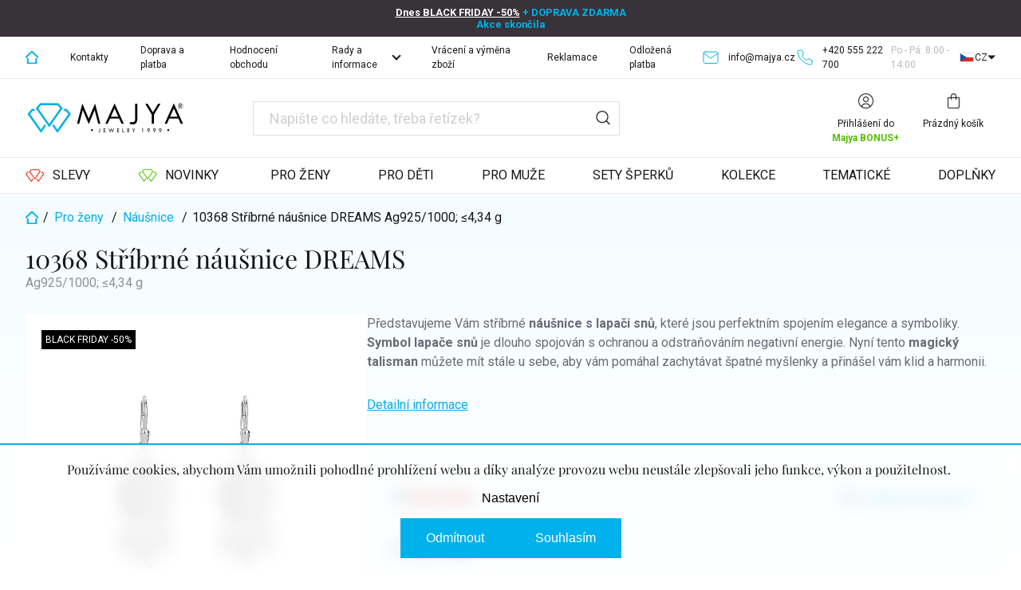

--- FILE ---
content_type: text/html; charset=utf-8
request_url: https://www.majya.cz/damske-nausnice/10368-stribrne-nausnice-dreams/
body_size: 44866
content:
<!doctype html><html lang="cs" dir="ltr" class="header-background-light external-fonts-loaded"><head><meta charset="utf-8" /><meta name="viewport" content="width=device-width,initial-scale=1" /><title>Stříbrné náušnice DREAMS | Elegantní design | MAJYA</title><link rel="preconnect" href="https://cdn.myshoptet.com" /><link rel="dns-prefetch" href="https://cdn.myshoptet.com" /><link rel="preload" href="https://cdn.myshoptet.com/prj/dist/master/cms/libs/jquery/jquery-1.11.3.min.js" as="script" /><link href="https://cdn.myshoptet.com/prj/dist/master/cms/templates/frontend_templates/shared/css/font-face/roboto.css" rel="stylesheet"><script>
dataLayer = [];
dataLayer.push({'shoptet' : {
    "pageType": "productDetail",
    "currency": "CZK",
    "currencyInfo": {
        "decimalSeparator": ",",
        "exchangeRate": 1,
        "priceDecimalPlaces": 0,
        "symbol": "K\u010d",
        "symbolLeft": 0,
        "thousandSeparator": " "
    },
    "language": "cs",
    "projectId": 563190,
    "product": {
        "id": 1263,
        "guid": "2d76b671-3cc9-11ee-8114-ae0966dd538a",
        "hasVariants": false,
        "codes": [
            {
                "code": 10368
            }
        ],
        "code": "10368",
        "name": "10368 St\u0159\u00edbrn\u00e9 n\u00e1u\u0161nice DREAMS  Ag925\/1000; \u22644,34 g",
        "appendix": "Ag925\/1000; \u22644,34 g",
        "weight": "0.3",
        "currentCategory": "\u0160perky pro \u017eeny | N\u00e1u\u0161nice pro \u017eeny a d\u00edvky",
        "currentCategoryGuid": "1e388466-dc22-11ed-9446-ae0966dd538a",
        "defaultCategory": "\u0160perky pro \u017eeny | N\u00e1u\u0161nice pro \u017eeny a d\u00edvky",
        "defaultCategoryGuid": "1e388466-dc22-11ed-9446-ae0966dd538a",
        "currency": "CZK",
        "priceWithVat": 1370
    },
    "stocks": [
        {
            "id": "ext",
            "title": "Sklad",
            "isDeliveryPoint": 0,
            "visibleOnEshop": 1
        }
    ],
    "cartInfo": {
        "id": null,
        "freeShipping": false,
        "leftToFreeGift": {
            "formattedPrice": "0 K\u010d",
            "priceLeft": 0
        },
        "freeGift": false,
        "leftToFreeShipping": {
            "priceLeft": null,
            "dependOnRegion": null,
            "formattedPrice": null
        },
        "discountCoupon": [],
        "getNoBillingShippingPrice": {
            "withoutVat": 0,
            "vat": 0,
            "withVat": 0
        },
        "cartItems": [],
        "taxMode": "ORDINARY"
    },
    "cart": [],
    "customer": {
        "priceRatio": 1,
        "priceListId": 1,
        "groupId": null,
        "registered": false,
        "mainAccount": false
    }
}});
dataLayer.push({'cookie_consent' : {
    "marketing": "denied",
    "analytics": "denied"
}});
document.addEventListener('DOMContentLoaded', function() {
    shoptet.consent.onAccept(function(agreements) {
        if (agreements.length == 0) {
            return;
        }
        dataLayer.push({
            'cookie_consent' : {
                'marketing' : (agreements.includes(shoptet.config.cookiesConsentOptPersonalisation)
                    ? 'granted' : 'denied'),
                'analytics': (agreements.includes(shoptet.config.cookiesConsentOptAnalytics)
                    ? 'granted' : 'denied')
            },
            'event': 'cookie_consent'
        });
    });
});
</script>

<!-- Google Tag Manager -->
<script>(function(w,d,s,l,i){w[l]=w[l]||[];w[l].push({'gtm.start':
new Date().getTime(),event:'gtm.js'});var f=d.getElementsByTagName(s)[0],
j=d.createElement(s),dl=l!='dataLayer'?'&l='+l:'';j.async=true;j.src=
'https://www.googletagmanager.com/gtm.js?id='+i+dl;f.parentNode.insertBefore(j,f);
})(window,document,'script','dataLayer','GTM-KNZ7PKBF');</script>
<!-- End Google Tag Manager -->

<meta property="og:type" content="website"><meta property="og:site_name" content="majya.cz"><meta property="og:url" content="https://www.majya.cz/damske-nausnice/10368-stribrne-nausnice-dreams/"><meta property="og:title" content="Stříbrné náušnice DREAMS | Elegantní design | MAJYA"><meta name="author" content="MAJYA CZ"><meta name="web_author" content="Shoptet.cz"><meta name="dcterms.rightsHolder" content="www.majya.cz"><meta name="robots" content="index,follow"><meta property="og:image" content="https://cdn.myshoptet.com/usr/www.majya.cz/user/shop/big/1263_10368-stribrne-nausnice-lapac-snu.png?64e1dbb5"><meta property="og:description" content="Objevte elegantní stříbrné náušnice DREAMS z ryzího stříbra Ag925/1000. Jedinečný design, precizní zpracování a dárek zdarma. Doručení do 2 dnů."><meta name="description" content="Objevte elegantní stříbrné náušnice DREAMS z ryzího stříbra Ag925/1000. Jedinečný design, precizní zpracování a dárek zdarma. Doručení do 2 dnů."><meta property="product:price:amount" content="1370"><meta property="product:price:currency" content="CZK"><style>:root {--color-primary: #00B1EB;--color-primary-h: 195;--color-primary-s: 100%;--color-primary-l: 46%;--color-primary-hover: #00a3e4;--color-primary-hover-h: 197;--color-primary-hover-s: 100%;--color-primary-hover-l: 45%;--color-secondary: #00B1EB;--color-secondary-h: 195;--color-secondary-s: 100%;--color-secondary-l: 46%;--color-secondary-hover: #00B1EB;--color-secondary-hover-h: 195;--color-secondary-hover-s: 100%;--color-secondary-hover-l: 46%;--color-tertiary: #00a3e4;--color-tertiary-h: 197;--color-tertiary-s: 100%;--color-tertiary-l: 45%;--color-tertiary-hover: #00a3e4;--color-tertiary-hover-h: 197;--color-tertiary-hover-s: 100%;--color-tertiary-hover-l: 45%;--color-header-background: #ffffff;--template-font: "Roboto";--template-headings-font: "sans-serif";--header-background-url: none;--cookies-notice-background: #1A1937;--cookies-notice-color: #F8FAFB;--cookies-notice-button-hover: #f5f5f5;--cookies-notice-link-hover: #27263f;--templates-update-management-preview-mode-content: "Náhled aktualizací šablony je aktivní pro váš prohlížeč."}</style>
    <script>var shoptet = shoptet || {};</script>
    <script src="https://cdn.myshoptet.com/prj/dist/master/shop/dist/main-3g-header.js.b3b3f48cd33902743054.js"></script>
<!-- User include --><!-- api 426(80) html code header -->
<link rel="stylesheet" href="https://cdn.myshoptet.com/usr/api2.dklab.cz/user/documents/_doplnky/navstivene/563190/8/563190_8.css" type="text/css" /><style> :root { --dklab-lastvisited-background-color: #FFFFFF; } </style>
<!-- api 428(82) html code header -->
<link rel="stylesheet" href="https://cdn.myshoptet.com/usr/api2.dklab.cz/user/documents/_doplnky/oblibene/563190/5/563190_5.css" type="text/css" /><style>
        :root {
            --dklab-favourites-flag-color: #E91B7D;
            --dklab-favourites-flag-text-color: #FFFFFF;
            --dklab-favourites-add-text-color: #161617;            
            --dklab-favourites-remove-text-color: #EB2A00;            
            --dklab-favourites-add-text-detail-color: #161617;            
            --dklab-favourites-remove-text-detail-color: #EB2A00;            
            --dklab-favourites-header-icon-color: #E91B7D;            
            --dklab-favourites-counter-color: #E91B7D;            
        } </style>
<!-- api 446(100) html code header -->
<link rel="stylesheet" href="https://cdn.myshoptet.com/usr/api2.dklab.cz/user/documents/_doplnky/poznamka/563190/72/563190_72.css" type="text/css" /><style> :root { 
            --dklab-poznamka-color-main: #000000;  
            --dklab-poznamka-color-empty: #A9A9A9;             
            --dklab-poznamka-color-tooltip-background: #000000;             
            --dklab-poznamka-color-tooltip-text: #FFFFFF;             
            --dklab-poznamka-color-cart-message: #000000;             
            --dklab-poznamka-color-cart-message-background: #F7AB31;             
        }
        </style>
<!-- api 1004(637) html code header -->
<script>
      window.mehub = window.mehub || {};
      window.mehub.bonus = {
        businessId: '7f5ebc47-c674-4986-bbb2-130057ff3c99',
        addonId: '7a7b0475-ca3e-4042-a367-823f59b567f5'
      }
    </script>
    
<!-- api 1694(1278) html code header -->
<script type="text/javascript" src="https://app.dekovacka.cz/thankyou.js" async defer></script>
<!-- service 446(100) html code header -->
<style>
@font-face {
    font-family: 'poznamka';
    src:  url('https://cdn.myshoptet.com/usr/api2.dklab.cz/user/documents/_doplnky/poznamka/font/note.eot?v1');
    src:  url('https://cdn.myshoptet.com/usr/api2.dklab.cz/user/documents/_doplnky/poznamka/font/note.eot?v1#iefix') format('embedded-opentype'),
    url('https://cdn.myshoptet.com/usr/api2.dklab.cz/user/documents/_doplnky/poznamka/font/note.ttf?v1') format('truetype'),
    url('https://cdn.myshoptet.com/usr/api2.dklab.cz/user/documents/_doplnky/poznamka/font/note.woff?v1') format('woff'),
    url('https://cdn.myshoptet.com/usr/api2.dklab.cz/user/documents/_doplnky/poznamka/font/note.svg?v1') format('svg');
    font-weight: normal;
    font-style: normal;
}
</style>
<!-- service 553(201) html code header -->
<script src="https://shoptet.platimpak.cz/front/frontAction.js" 
onload="dispatchFrontAction('Classic', 'shoptet.platimpak.cz')"></script>


<!-- service 619(267) html code header -->
<link href="https://cdn.myshoptet.com/usr/fvstudio.myshoptet.com/user/documents/addons/cartupsell.min.css?24.11.1" rel="stylesheet">
<!-- service 731(376) html code header -->
<link rel="preconnect" href="https://image.pobo.cz/" crossorigin>
<link rel="stylesheet" href="https://image.pobo.cz/assets/fix-header.css?v=10" media="print" onload="this.media='all'">
<script src="https://image.pobo.cz/assets/fix-header.js"></script>


<!-- service 857(496) html code header -->
<link href="https://cdn.myshoptet.com/usr/fvstudio.myshoptet.com/user/documents/addons/goodsreservation.min.css?22.7.1" rel="stylesheet">

<style>
.fvscgr-component.mobile .fvscgr-top-header-wrapper.fvscgr-show-popup.fvscgr-mobile-widget-opened .container #fvscgr-popup-close {display:block;}
</style>
<!-- service 428(82) html code header -->
<style>
@font-face {
    font-family: 'oblibene';
    src:  url('https://cdn.myshoptet.com/usr/api2.dklab.cz/user/documents/_doplnky/oblibene/font/oblibene.eot?v1');
    src:  url('https://cdn.myshoptet.com/usr/api2.dklab.cz/user/documents/_doplnky/oblibene/font/oblibene.eot?v1#iefix') format('embedded-opentype'),
    url('https://cdn.myshoptet.com/usr/api2.dklab.cz/user/documents/_doplnky/oblibene/font/oblibene.ttf?v1') format('truetype'),
    url('https://cdn.myshoptet.com/usr/api2.dklab.cz/user/documents/_doplnky/oblibene/font/oblibene.woff?v1') format('woff'),
    url('https://cdn.myshoptet.com/usr/api2.dklab.cz/user/documents/_doplnky/oblibene/font/oblibene.svg?v1') format('svg');
    font-weight: normal;
    font-style: normal;
}
</style>
<script>
var dklabFavIndividual;
</script>
<!-- service 708(354) html code header -->
<link href="https://cdn.myshoptet.com/usr/302565.myshoptet.com/user/documents/assets/gifts/fv-studio-app-gifts.css?25.4.29" rel="stylesheet">
<link href="https://cdn.myshoptet.com/usr/302565.myshoptet.com/user/documents/assets/gifts/fv-studio-app-gifts.Classic.css?25.4.29" rel="stylesheet">

<style>
.ordering-process.id--9 [id~=free-gift-wrapper] ul li:hover,
.ordering-process.id--9 [class~=free-gifts-wrapper] ul li:hover,
.content-window.cart-window [class~=free-gifts-wrapper] ul li:hover {
    border-color: #00B1EB;
}

.ordering-process.id--9 [id~=free-gift-wrapper] ul li:not(.hidden-colorbox-visible),
.ordering-process.id--9 [class~=free-gifts-wrapper] ul li.active,
.content-window.cart-window [class~=free-gifts-wrapper] ul li.active {
    border-color: #00B1EB;
    border-width: 2px;
}

.fvstudio-delivery-info-single-gift {
border-color: #00B1EB;
}

</style>
<!-- service 1004(637) html code header -->
<script src="https://mehub-framework.web.app/main.bundle.js?v=1"></script>
<!-- service 1228(847) html code header -->
<link 
rel="stylesheet" 
href="https://cdn.myshoptet.com/usr/dmartini.myshoptet.com/user/documents/upload/dmartini/shop_rating/shop_rating.min.css?100"
data-author="Dominik Martini" 
data-author-web="dmartini.cz">
<!-- service 1462(1076) html code header -->
<link rel="stylesheet" href="https://cdn.myshoptet.com/usr/webotvurci.myshoptet.com/user/documents/plugin-product-interconnection/css/all.min.css?v=27"> 
<!-- service 1714(1298) html code header -->
<link 
rel="stylesheet" 
href="https://cdn.myshoptet.com/usr/dmartini.myshoptet.com/user/documents/upload/dmartini/blog_products/blog_products.min.css?140"
data-author="Dominik Martini" 
data-author-web="dmartini.cz">
<!-- service 1735(1316) html code header -->
<link rel="stylesheet" href="https://cdn.myshoptet.com/addons/dominikmartini/flag_sort/styles.header.min.css?5ef0ae2c686da2c49f92e1eec13898116ccda4e5">
<!-- project html code header -->
<link rel="preconnect" href="https://fonts.googleapis.com">
<link rel="preconnect" href="https://fonts.gstatic.com" crossorigin>
<link href="https://fonts.googleapis.com/css2?family=Bebas+Neue&family=Cinzel:wght@400..900&family=Cormorant+Garamond:ital,wght@0,300..700;1,300..700&family=Dancing+Script:wght@400..700&family=Great+Vibes&family=Jost:ital,wght@0,100..900;1,100..900&family=Momo+Signature&family=Playfair+Display:ital,wght@0,400..900;1,400..900&display=swap" rel="stylesheet">

<link href="https://cdn.myshoptet.com/usr/www.majya.cz/user/documents/upload/majya-files/majya-1-311020250054.css" rel="stylesheet" />
<link href="https://cdn.myshoptet.com/usr/www.majya.cz/user/documents/upload/majya-files/majya-2-191020250837.css" rel="stylesheet" />
<!-- KÓD PRO SLEVU URL -->
<script>
function najdiKodVUrl() {
    const urlParams = new URLSearchParams(window.location.search);
    for (let parametr of ['glamivoucher', 'sleva', 'kupon']) {
        const kod = urlParams.get(parametr);
        if (kod) return kod;
    }
    return null;
}

function najdiPoleProSlevovyKod() {
    for (let selektor of ['#discountCouponCode', '.discount-coupon input']) {
        const element = document.querySelector(selektor);
        if (element) return element;
    }
    return null;
}

function najdiTlacitko() {
    return document.querySelector('.discount-coupon button');
}

async function aplikujSlevovyKod() {
    const vstupniPole = najdiPoleProSlevovyKod();
    const tlacitko = najdiTlacitko();
    const kod = localStorage.getItem('voucherCode');

    if (vstupniPole && tlacitko && kod) {
        vstupniPole.value = kod;
        vstupniPole.dispatchEvent(new Event('input', { bubbles: true }));
        tlacitko.click();
    }
}

function spustitAplikaciKodu() {
    requestAnimationFrame(() => {
        aplikujSlevovyKod();
    });
}

function inicializace() {
    const kod = najdiKodVUrl();
    if (kod) localStorage.setItem('voucherCode', kod);
    if (window.location.pathname.includes('/kosik')) {
        setTimeout(spustitAplikaciKodu, 1500);
    }
}

document.addEventListener('DOMContentLoaded', inicializace);
window.addEventListener('popstate', inicializace);
</script>
<!-- KONEC - KÓD PRO SLEVU URL -->


<!-- Zacatek overeni domeny pro facebook -->
<meta name="facebook-domain-verification" content="5955hg7m6w0yyb9t93672lsblzqdqx" />
<!-- Konec overeni domeny pro facebook -->

<link href="https://cdn.myshoptet.com/usr/343520.myshoptet.com/user/documents/projects/libs/slick/slick.css" rel="stylesheet" />
<link href="https://cdn.myshoptet.com/usr/343520.myshoptet.com/user/documents/projects/majya/assets/css/style.min.css?v=1.1.39" rel="stylesheet" />
<link href="https://cdn.myshoptet.com/usr/343520.myshoptet.com/user/documents/projects/majya/assets/css/custom.min.css?v=1.1.45" rel="stylesheet" />
<!-- Uživatelské proměnné -->
<script>
	const headerOpeningHours = 'Po - Pá: 8:00 - 14:00'
  const blogNadpis = 'Co by vás mohlo o špercích zajímat'
  const blogPerex = 'Články v blogu vám poskytnou řadu užitečných informací o špercích, které možná neznáte. Můžete se dozvědět více o historii, výrobě, hodnotě a péči o šperky. Blog může také nabízet nápady na dárky, styling tipy a trendy v oblasti šperků. Pokud jste milovníkem šperků nebo se jen chcete dozvědět více o této tématice, tento blog by mohl být skvělým zdrojem informací pro vás.'
  const newsletterNadpis = 'Získejte informace z první ruky'
  const newsletterPerex = 'Nezmeškejte žádné speciální nabídky nebo slevy - registrujte se k odběru našich novinek a získejte vše pohodlně do vaší e-mailové schránky!'
  const prazdnyKosikNadpis = 'Ve vašem košíku nemáte žádné zboží.'
  const prazdnyKosikPerex = 'Pokud nevíte, jaký produkt vybrat, zkuste se podívat do naší poradny nebo zavolejte Majya, která Vám s výběrem velmi ráda pomůže.'
  const homepageProductButtons = [
  	{
    	text: 'Celá kategorie',
      url: '/sperky-pro-zeny'
    },
    {
    	text: 'Zobrazit novinky',
      url: '/novinky'
    }
  ]
  const vyberVelikostiPrstenu = {
  	url: '/poradna/velikosti-prstenu/',
    text: 'Tabulka velikostí prstenů'
  }
  const topNavDropdownMenu = [
    {
      parentUrl: '/rady-a-informace/',
      children: [
        {
          url: '/poradna/velikosti-prstenu/',
          text: 'Velikosti prstenů'
        },
        {
          url: '/casto-kladene-otazky/',
          text: 'Často kladené otázky/FAQ'
        },
        {
          url: '/poradna/',
          text: 'Poradna Majya'
        },
        {
          url: '/informace-pro-zakazniky/',
          text: 'Informace pro zákazníky'
        },
        {
          url: '/majya/',
          text: 'O MAJYA JEWELRY'
        },
        {
          url: '/novinky-v-majya-jewelry/',
          text: 'NOVINKY v Majya'
        }, 
        {
          url: '/sledovani-zasilky/',
          text: 'Sledování zásilky'
        },       
        {
          url: '/hodnoceni-obchodu/',
          text: 'Hodnocení obchodu'
        }        
      ]
    },
  ]
  const emptyCartSubcategories = [
    {
      text: 'Šperky pro ženy',
      image: 'https://cdn.myshoptet.com/usr/www.majya.cz/user/documents/upload/categories/sperky-pro-zeny-2.png',
      link: '/sperky-pro-zeny',
    },
    {
      text: 'Šperky pro děti',
      image: 'https://cdn.myshoptet.com/usr/www.majya.cz/user/documents/upload/categories/sperky-pro-deti-2.png',
      link: '/sperky-pro-deti',
    },
    {
      text: 'Šperky pro muže',
      image: 'https://cdn.myshoptet.com/usr/www.majya.cz/user/documents/upload/categories/sperky-pro-muze-2.png',
      link: '/panske-sperky-pro-muze',
    },    
  ]
  
  var sleva_detail_text = "při použití kódu"
  var sleva_vypis_text = "s kódem"
  
  const productsPromotion = {
  	"BLACK FRIDAY -50%": {
    	kod: "BLACK50",
      text: "s kódem",
      sleva_procenta: "50"
    },
  	"SLEVA -25%": {
    	kod: "RADOST",
      text: "s kódem",
      sleva_procenta: "25"
    }
  }
</script>

<style>
#footer .heureka {
display: none;
}
.heureka .ratings-wrapper .vote-wrap:nth-child(n+4) {
  display: none;
}
@media (max-width: 767px) {
#facebookWidget {
text-align: center;
}
.type-detail .breadcrumbs-wrapper {
    top: 111px;
}
}
@media (max-width: 422px) {
.type-detail .breadcrumbs-wrapper {
    top: 126px;
}
}

</style>

<!-- Obrázek v článku reklamace -->
<style>
.retino-badge-icon img {
    width: 250px;
    float: right;
}
</style>

<!-- odkaz pop up okono u přípalatku -->
<style>
.popwhite {
    color: #FFFFFF;
    text-decoration: underline;
}
</style>

<!-- Zacatek kodu chatu SupportBox -->
<script type="text/javascript">
    var supportBoxChatId = 1483;
    var supportBoxChatSecret = '998be806184ce91688921d5d80e4242a';
    var supportBoxChatVariables = {
        email: 'client@email.tld',
        fullName: 'John Doe',
        phone: '123456789',
        customerId: 12345
    };
</script>
<script src="https://chat.supportbox.cz/web-chat/entry-point" async defer></script>
<script>
        var supportBoxChatRunAsHidden = true;
        setTimeout(function() {
            window.supportBoxApi.show();
        }, 30000);
    </script>

<!-- Konec kodu chatu SupportBox -->

<!-- Kód opravy přeskakování top meníčka -->
<style>
.top-navigation-bar-menu-helper {
display: none;
}
</style>
<!-- Konec opravy top menu -->

<link rel="stylesheet" href="/user/documents/upload/dmartini/majya.cz.min.css?v=28.11.20251128154141207">
<script id="dm_products_custom_solution_formal">const dm_products_custom_solution_formal = true</script>
<!-- /User include --><link rel="shortcut icon" href="/favicon.ico" type="image/x-icon" /><link rel="canonical" href="https://www.majya.cz/damske-nausnice/10368-stribrne-nausnice-dreams/" />    <script>
        var _hwq = _hwq || [];
        _hwq.push(['setKey', 'C8A77F035BFCE142EF3125F27793E85D']);
        _hwq.push(['setTopPos', '300']);
        _hwq.push(['showWidget', '21']);
        (function() {
            var ho = document.createElement('script');
            ho.src = 'https://cz.im9.cz/direct/i/gjs.php?n=wdgt&sak=C8A77F035BFCE142EF3125F27793E85D';
            var s = document.getElementsByTagName('script')[0]; s.parentNode.insertBefore(ho, s);
        })();
    </script>
<script>!function(){var t={9196:function(){!function(){var t=/\[object (Boolean|Number|String|Function|Array|Date|RegExp)\]/;function r(r){return null==r?String(r):(r=t.exec(Object.prototype.toString.call(Object(r))))?r[1].toLowerCase():"object"}function n(t,r){return Object.prototype.hasOwnProperty.call(Object(t),r)}function e(t){if(!t||"object"!=r(t)||t.nodeType||t==t.window)return!1;try{if(t.constructor&&!n(t,"constructor")&&!n(t.constructor.prototype,"isPrototypeOf"))return!1}catch(t){return!1}for(var e in t);return void 0===e||n(t,e)}function o(t,r,n){this.b=t,this.f=r||function(){},this.d=!1,this.a={},this.c=[],this.e=function(t){return{set:function(r,n){u(c(r,n),t.a)},get:function(r){return t.get(r)}}}(this),i(this,t,!n);var e=t.push,o=this;t.push=function(){var r=[].slice.call(arguments,0),n=e.apply(t,r);return i(o,r),n}}function i(t,n,o){for(t.c.push.apply(t.c,n);!1===t.d&&0<t.c.length;){if("array"==r(n=t.c.shift()))t:{var i=n,a=t.a;if("string"==r(i[0])){for(var f=i[0].split("."),s=f.pop(),p=(i=i.slice(1),0);p<f.length;p++){if(void 0===a[f[p]])break t;a=a[f[p]]}try{a[s].apply(a,i)}catch(t){}}}else if("function"==typeof n)try{n.call(t.e)}catch(t){}else{if(!e(n))continue;for(var l in n)u(c(l,n[l]),t.a)}o||(t.d=!0,t.f(t.a,n),t.d=!1)}}function c(t,r){for(var n={},e=n,o=t.split("."),i=0;i<o.length-1;i++)e=e[o[i]]={};return e[o[o.length-1]]=r,n}function u(t,o){for(var i in t)if(n(t,i)){var c=t[i];"array"==r(c)?("array"==r(o[i])||(o[i]=[]),u(c,o[i])):e(c)?(e(o[i])||(o[i]={}),u(c,o[i])):o[i]=c}}window.DataLayerHelper=o,o.prototype.get=function(t){var r=this.a;t=t.split(".");for(var n=0;n<t.length;n++){if(void 0===r[t[n]])return;r=r[t[n]]}return r},o.prototype.flatten=function(){this.b.splice(0,this.b.length),this.b[0]={},u(this.a,this.b[0])}}()}},r={};function n(e){var o=r[e];if(void 0!==o)return o.exports;var i=r[e]={exports:{}};return t[e](i,i.exports,n),i.exports}n.n=function(t){var r=t&&t.__esModule?function(){return t.default}:function(){return t};return n.d(r,{a:r}),r},n.d=function(t,r){for(var e in r)n.o(r,e)&&!n.o(t,e)&&Object.defineProperty(t,e,{enumerable:!0,get:r[e]})},n.o=function(t,r){return Object.prototype.hasOwnProperty.call(t,r)},function(){"use strict";n(9196)}()}();</script>    <!-- Global site tag (gtag.js) - Google Analytics -->
    <script async src="https://www.googletagmanager.com/gtag/js?id=17697676937"></script>
    <script>
        
        window.dataLayer = window.dataLayer || [];
        function gtag(){dataLayer.push(arguments);}
        

                    console.debug('default consent data');

            gtag('consent', 'default', {"ad_storage":"denied","analytics_storage":"denied","ad_user_data":"denied","ad_personalization":"denied","wait_for_update":500});
            dataLayer.push({
                'event': 'default_consent'
            });
        
        gtag('js', new Date());

        
                gtag('config', 'G-M9HNGW5N4Y', {"groups":"GA4","send_page_view":false,"content_group":"productDetail","currency":"CZK","page_language":"cs"});
        
                gtag('config', 'AW-11099953766');
        
                gtag('config', 'AW-17697676937');
        
        
        
        
                    gtag('event', 'page_view', {"send_to":"GA4","page_language":"cs","content_group":"productDetail","currency":"CZK"});
        
                gtag('set', 'currency', 'CZK');

        gtag('event', 'view_item', {
            "send_to": "UA",
            "items": [
                {
                    "id": "10368",
                    "name": "10368 St\u0159\u00edbrn\u00e9 n\u00e1u\u0161nice DREAMS  Ag925\/1000; \u22644,34 g",
                    "category": "\u0160perky pro \u017eeny \/ N\u00e1u\u0161nice pro \u017eeny a d\u00edvky",
                                                            "price": 1132
                }
            ]
        });
        
        
        
        
        
                    gtag('event', 'view_item', {"send_to":"GA4","page_language":"cs","content_group":"productDetail","value":1132,"currency":"CZK","items":[{"item_id":"10368","item_name":"10368 St\u0159\u00edbrn\u00e9 n\u00e1u\u0161nice DREAMS  Ag925\/1000; \u22644,34 g","item_category":"\u0160perky pro \u017eeny","item_category2":"N\u00e1u\u0161nice pro \u017eeny a d\u00edvky","price":1132,"quantity":1,"index":0}]});
        
        
        
        
        
        
        
        document.addEventListener('DOMContentLoaded', function() {
            if (typeof shoptet.tracking !== 'undefined') {
                for (var id in shoptet.tracking.bannersList) {
                    gtag('event', 'view_promotion', {
                        "send_to": "UA",
                        "promotions": [
                            {
                                "id": shoptet.tracking.bannersList[id].id,
                                "name": shoptet.tracking.bannersList[id].name,
                                "position": shoptet.tracking.bannersList[id].position
                            }
                        ]
                    });
                }
            }

            shoptet.consent.onAccept(function(agreements) {
                if (agreements.length !== 0) {
                    console.debug('gtag consent accept');
                    var gtagConsentPayload =  {
                        'ad_storage': agreements.includes(shoptet.config.cookiesConsentOptPersonalisation)
                            ? 'granted' : 'denied',
                        'analytics_storage': agreements.includes(shoptet.config.cookiesConsentOptAnalytics)
                            ? 'granted' : 'denied',
                                                                                                'ad_user_data': agreements.includes(shoptet.config.cookiesConsentOptPersonalisation)
                            ? 'granted' : 'denied',
                        'ad_personalization': agreements.includes(shoptet.config.cookiesConsentOptPersonalisation)
                            ? 'granted' : 'denied',
                        };
                    console.debug('update consent data', gtagConsentPayload);
                    gtag('consent', 'update', gtagConsentPayload);
                    dataLayer.push(
                        { 'event': 'update_consent' }
                    );
                }
            });
        });
    </script>
<script>
    (function(t, r, a, c, k, i, n, g) { t['ROIDataObject'] = k;
    t[k]=t[k]||function(){ (t[k].q=t[k].q||[]).push(arguments) },t[k].c=i;n=r.createElement(a),
    g=r.getElementsByTagName(a)[0];n.async=1;n.src=c;g.parentNode.insertBefore(n,g)
    })(window, document, 'script', '//www.heureka.cz/ocm/sdk.js?source=shoptet&version=2&page=product_detail', 'heureka', 'cz');

    heureka('set_user_consent', 0);
</script>
</head><body class="desktop id-727 in-damske-nausnice template-11 type-product type-detail one-column-body columns-mobile-2 columns-3 blank-mode blank-mode-css ums_a11y_category_page--on ums_discussion_rating_forms--off ums_a11y_pagination--on ums_flags_display_unification--off mobile-header-version-1">
        <div id="fb-root"></div>
        <script>
            window.fbAsyncInit = function() {
                FB.init({
//                    appId            : 'your-app-id',
                    autoLogAppEvents : true,
                    xfbml            : true,
                    version          : 'v19.0'
                });
            };
        </script>
        <script async defer crossorigin="anonymous" src="https://connect.facebook.net/cs_CZ/sdk.js"></script>
<!-- Google Tag Manager (noscript) -->
<noscript><iframe src="https://www.googletagmanager.com/ns.html?id=GTM-KNZ7PKBF"
height="0" width="0" style="display:none;visibility:hidden"></iframe></noscript>
<!-- End Google Tag Manager (noscript) -->

    <div class="siteCookies siteCookies--bottom siteCookies--dark js-siteCookies" role="dialog" data-testid="cookiesPopup" data-nosnippet>
        <div class="siteCookies__form">
            <div class="siteCookies__content">
                <div class="siteCookies__text">
                    <h2 id="CybotCookiebotDialogBodyContentTitle" lang="cs" style="font-size: 1.0rem;">Používáme cookies, abychom Vám umožnili pohodlné prohlížení webu a díky analýze provozu webu neustále zlepšovali jeho funkce, výkon a použitelnost. </h2>
                </div>
                <p class="siteCookies__links">
                    <button class="siteCookies__link js-cookies-settings" aria-label="Nastavení cookies" data-testid="cookiesSettings">Nastavení</button>
                </p>
            </div>
            <div class="siteCookies__buttonWrap">
                                    <button class="siteCookies__button js-cookiesConsentSubmit" value="reject" aria-label="Odmítnout cookies" data-testid="buttonCookiesReject">Odmítnout</button>
                                <button class="siteCookies__button js-cookiesConsentSubmit" value="all" aria-label="Přijmout cookies" data-testid="buttonCookiesAccept">Souhlasím</button>
            </div>
        </div>
        <script>
            document.addEventListener("DOMContentLoaded", () => {
                const siteCookies = document.querySelector('.js-siteCookies');
                document.addEventListener("scroll", shoptet.common.throttle(() => {
                    const st = document.documentElement.scrollTop;
                    if (st > 1) {
                        siteCookies.classList.add('siteCookies--scrolled');
                    } else {
                        siteCookies.classList.remove('siteCookies--scrolled');
                    }
                }, 100));
            });
        </script>
    </div>
<a href="#content" class="skip-link sr-only">Přejít na obsah</a><div class="overall-wrapper"><div class="site-msg information"><div class="container"><div class="text"><a href="/slevy/" title="BLACK FRIDAY -50%">Dnes BLACK FRIDAY -50%</a> + DOPRAVA ZDARMA
<div id="countdown-timer"></div></div><div class="close js-close-information-msg"></div></div></div><div class="user-action"><div class="container"><div class="user-action-in"><div class="user-action-login popup-widget login-widget"><div class="popup-widget-inner"><h2>Přihlášení k vašemu účtu</h2><div id="customerLogin"><form action="/action/Customer/Login/" method="post" id="formLoginIncluded" class="csrf-enabled" data-testid="formLogin"><input type="hidden" name="referer" value="" /><div class="form-group"><div class="input-wrapper email js-validated-element-wrapper no-label"><input type="email" name="email" class="form-control" placeholder="E-mailová adresa (např. jan@novak.cz)" data-testid="inputEmail" autocomplete="email" required /></div></div><div class="form-group"><div class="input-wrapper password js-validated-element-wrapper no-label"><input type="password" name="password" class="form-control" placeholder="Heslo" data-testid="inputPassword" autocomplete="current-password" required /><span class="no-display">Nemůžete vyplnit toto pole</span><input type="text" name="surname" value="" class="no-display" /></div></div><div class="form-group"><div class="login-wrapper"><button type="submit" class="btn btn-secondary btn-text btn-login" data-testid="buttonSubmit">Přihlásit se</button><div class="password-helper"><a href="/registrace/" data-testid="signup" rel="nofollow">Nová registrace</a><a href="/klient/zapomenute-heslo/" rel="nofollow">Zapomenuté heslo</a></div></div></div><div class="social-login-buttons"><div class="social-login-buttons-divider"><span>nebo</span></div><div class="form-group"><a href="/action/Social/login/?provider=Facebook" class="login-btn facebook" rel="nofollow"><span class="login-facebook-icon"></span><strong>Přihlásit se přes Facebook</strong></a></div><div class="form-group"><a href="/action/Social/login/?provider=Google" class="login-btn google" rel="nofollow"><span class="login-google-icon"></span><strong>Přihlásit se přes Google</strong></a></div><div class="form-group"><a href="/action/Social/login/?provider=Seznam" class="login-btn seznam" rel="nofollow"><span class="login-seznam-icon"></span><strong>Přihlásit se přes Seznam</strong></a></div></div></form>
</div></div></div>
    <div id="cart-widget" class="user-action-cart popup-widget cart-widget loader-wrapper" data-testid="popupCartWidget" role="dialog" aria-hidden="true"><div class="popup-widget-inner cart-widget-inner place-cart-here"><div class="loader-overlay"><div class="loader"></div></div></div><div class="cart-widget-button"><a href="/kosik/" class="btn btn-conversion" id="continue-order-button" rel="nofollow" data-testid="buttonNextStep">Pokračovat do košíku</a></div></div></div>
</div></div><div class="top-navigation-bar" data-testid="topNavigationBar">

    <div class="container">

        <div class="top-navigation-contacts">
            <strong>Zákaznická podpora:</strong><a href="tel:+420555222700" class="project-phone" aria-label="Zavolat na +420555222700" data-testid="contactboxPhone"><span>+420 555 222 700</span></a><a href="mailto:info@majya.cz" class="project-email" data-testid="contactboxEmail"><span>info@majya.cz</span></a>        </div>

                            <div class="top-navigation-menu">
                <div class="top-navigation-menu-trigger"></div>
                <ul class="top-navigation-bar-menu">
                                            <li class="top-navigation-menu-item-external-24">
                            <a href="/">Domů</a>
                        </li>
                                            <li class="top-navigation-menu-item-1076">
                            <a href="/kontakty-majya-jewelry/">Kontakty</a>
                        </li>
                                            <li class="top-navigation-menu-item-1009">
                            <a href="/doprava-a-platba/">Doprava a platba</a>
                        </li>
                                            <li class="top-navigation-menu-item--51">
                            <a href="/hodnoceni-obchodu/">Hodnocení obchodu</a>
                        </li>
                                            <li class="top-navigation-menu-item-1020">
                            <a href="/rady-a-informace/">Rady a informace</a>
                        </li>
                                            <li class="top-navigation-menu-item-1006">
                            <a href="/vraceni-a-vymena-zbozi/">Vrácení a výměna zboží</a>
                        </li>
                                            <li class="top-navigation-menu-item-1038">
                            <a href="/reklamace/">Reklamace</a>
                        </li>
                                            <li class="top-navigation-menu-item-1085">
                            <a href="/odlozena-platba/">Odložená platba</a>
                        </li>
                                    </ul>
                <ul class="top-navigation-bar-menu-helper"></ul>
            </div>
        
        <div class="top-navigation-tools top-navigation-tools--language">
            <div class="responsive-tools">
                <a href="#" class="toggle-window" data-target="search" aria-label="Hledat" data-testid="linkSearchIcon"></a>
                                                            <a href="#" class="toggle-window" data-target="login"></a>
                                                    <a href="#" class="toggle-window" data-target="navigation" aria-label="Menu" data-testid="hamburgerMenu"></a>
            </div>
                        <a href="/login/?backTo=%2Fdamske-nausnice%2F10368-stribrne-nausnice-dreams%2F" class="top-nav-button top-nav-button-login primary login toggle-window" data-target="login" data-testid="signin" rel="nofollow"><span>Přihlášení</span></a>        </div>

    </div>

</div>
<header id="header"><div class="container navigation-wrapper">
    <div class="header-top">
        <div class="site-name-wrapper">
            <div class="site-name"><a href="/" data-testid="linkWebsiteLogo"><img src="https://cdn.myshoptet.com/usr/www.majya.cz/user/logos/logo-majya-jewelry-400-80.png" alt="MAJYA CZ" fetchpriority="low" /></a></div>        </div>
        <div class="search" itemscope itemtype="https://schema.org/WebSite">
            <meta itemprop="headline" content="Náušnice pro ženy a dívky"/><meta itemprop="url" content="https://www.majya.cz"/><meta itemprop="text" content="Objevte elegantní stříbrné náušnice DREAMS z ryzího stříbra Ag925/1000. Jedinečný design, precizní zpracování a dárek zdarma. Doručení do 2 dnů."/>            <form action="/action/ProductSearch/prepareString/" method="post"
    id="formSearchForm" class="search-form compact-form js-search-main"
    itemprop="potentialAction" itemscope itemtype="https://schema.org/SearchAction" data-testid="searchForm">
    <fieldset>
        <meta itemprop="target"
            content="https://www.majya.cz/vyhledavani/?string={string}"/>
        <input type="hidden" name="language" value="cs"/>
        
            
<input
    type="search"
    name="string"
        class="query-input form-control search-input js-search-input"
    placeholder="Napište, co hledáte"
    autocomplete="off"
    required
    itemprop="query-input"
    aria-label="Hledat"
    data-testid="searchInput"
>
            <button type="submit" class="btn btn-default" data-testid="searchBtn">Hledat</button>
        
    </fieldset>
</form>
        </div>
        <div class="navigation-buttons">
                
    <a href="/kosik/" class="btn btn-icon toggle-window cart-count" data-target="cart" data-hover="true" data-redirect="true" data-testid="headerCart" rel="nofollow" aria-haspopup="dialog" aria-expanded="false" aria-controls="cart-widget">
        
                <span class="sr-only">Nákupní košík</span>
        
            <span class="cart-price visible-lg-inline-block" data-testid="headerCartPrice">
                                    Prázdný košík                            </span>
        
    
            </a>
        </div>
    </div>
    <nav id="navigation" aria-label="Hlavní menu" data-collapsible="true"><div class="navigation-in menu"><ul class="menu-level-1" role="menubar" data-testid="headerMenuItems"><li class="menu-item-1065" role="none"><a href="/slevy/" data-testid="headerMenuItem" role="menuitem" aria-expanded="false"><b>SLEVY</b></a></li>
<li class="menu-item-1068" role="none"><a href="/novinky/" data-testid="headerMenuItem" role="menuitem" aria-expanded="false"><b>Novinky</b></a></li>
<li class="menu-item-721 ext" role="none"><a href="/sperky-pro-zeny/" data-testid="headerMenuItem" role="menuitem" aria-haspopup="true" aria-expanded="false"><b>Pro ženy</b><span class="submenu-arrow"></span></a><ul class="menu-level-2" aria-label="Pro ženy" tabindex="-1" role="menu"><li class="menu-item-724 has-third-level" role="none"><a href="/damske-prsteny/" class="menu-image" data-testid="headerMenuItem" tabindex="-1" aria-hidden="true"><img src="data:image/svg+xml,%3Csvg%20width%3D%22140%22%20height%3D%22100%22%20xmlns%3D%22http%3A%2F%2Fwww.w3.org%2F2000%2Fsvg%22%3E%3C%2Fsvg%3E" alt="" aria-hidden="true" width="140" height="100"  data-src="https://cdn.myshoptet.com/usr/www.majya.cz/user/categories/thumb/11096.jpg" fetchpriority="low" /></a><div><a href="/damske-prsteny/" data-testid="headerMenuItem" role="menuitem"><span>Prsteny</span></a>
                                                    <ul class="menu-level-3" role="menu">
                                                                    <li class="menu-item-739" role="none">
                                        <a href="/prsteny-s-kaminkem/" data-testid="headerMenuItem" role="menuitem">
                                            S kamínkem</a>,                                    </li>
                                                                    <li class="menu-item-742" role="none">
                                        <a href="/prsteny-bez-kaminku/" data-testid="headerMenuItem" role="menuitem">
                                            Bez kamínků</a>,                                    </li>
                                                                    <li class="menu-item-745" role="none">
                                        <a href="/zasnubni-prsteny/" data-testid="headerMenuItem" role="menuitem">
                                            Zásnubní</a>,                                    </li>
                                                                    <li class="menu-item-1062" role="none">
                                        <a href="/snubni-prsteny/" data-testid="headerMenuItem" role="menuitem">
                                            Snubní</a>,                                    </li>
                                                                    <li class="menu-item-748" role="none">
                                        <a href="/nastavitelne-prsteny/" data-testid="headerMenuItem" role="menuitem">
                                            Nastavitelné</a>,                                    </li>
                                                                    <li class="menu-item-751" role="none">
                                        <a href="/prsteny-na-nohu/" data-testid="headerMenuItem" role="menuitem">
                                            Na nohu</a>,                                    </li>
                                                                    <li class="menu-item-754" role="none">
                                        <a href="/midi-prsteny/" data-testid="headerMenuItem" role="menuitem">
                                            Midi</a>                                    </li>
                                                            </ul>
                        </div></li><li class="menu-item-727 has-third-level active" role="none"><a href="/damske-nausnice/" class="menu-image" data-testid="headerMenuItem" tabindex="-1" aria-hidden="true"><img src="data:image/svg+xml,%3Csvg%20width%3D%22140%22%20height%3D%22100%22%20xmlns%3D%22http%3A%2F%2Fwww.w3.org%2F2000%2Fsvg%22%3E%3C%2Fsvg%3E" alt="" aria-hidden="true" width="140" height="100"  data-src="https://cdn.myshoptet.com/usr/www.majya.cz/user/categories/thumb/11826-stribrne-nausnice-amelie-black-pozlacene-majya-cz.jpg" fetchpriority="low" /></a><div><a href="/damske-nausnice/" data-testid="headerMenuItem" role="menuitem"><span>Náušnice</span></a>
                                                    <ul class="menu-level-3" role="menu">
                                                                    <li class="menu-item-757" role="none">
                                        <a href="/nausnice-kruhy/" data-testid="headerMenuItem" role="menuitem">
                                            Kruhy</a>,                                    </li>
                                                                    <li class="menu-item-760" role="none">
                                        <a href="/klasicke-nausnice/" data-testid="headerMenuItem" role="menuitem">
                                            Klasické</a>,                                    </li>
                                                                    <li class="menu-item-763" role="none">
                                        <a href="/nausnice-na-jedno-ucho/" data-testid="headerMenuItem" role="menuitem">
                                            Na jedno ucho</a>,                                    </li>
                                                                    <li class="menu-item-766" role="none">
                                        <a href="/nausnic-se-zapinanim-na-sroubek/" data-testid="headerMenuItem" role="menuitem">
                                            Na šroubek</a>,                                    </li>
                                                                    <li class="menu-item-769" role="none">
                                        <a href="/nausnic-se-zapinanim-na-puzetu/" data-testid="headerMenuItem" role="menuitem">
                                            Puzetové</a>                                    </li>
                                                            </ul>
                        </div></li><li class="menu-item-718 has-third-level" role="none"><a href="/privesky/" class="menu-image" data-testid="headerMenuItem" tabindex="-1" aria-hidden="true"><img src="data:image/svg+xml,%3Csvg%20width%3D%22140%22%20height%3D%22100%22%20xmlns%3D%22http%3A%2F%2Fwww.w3.org%2F2000%2Fsvg%22%3E%3C%2Fsvg%3E" alt="" aria-hidden="true" width="140" height="100"  data-src="https://cdn.myshoptet.com/usr/www.majya.cz/user/categories/thumb/11622-stribrny-retizek-s-priveskem-dagmara-majya-cz.jpg" fetchpriority="low" /></a><div><a href="/privesky/" data-testid="headerMenuItem" role="menuitem"><span>Přívěsky</span></a>
                                                    <ul class="menu-level-3" role="menu">
                                                                    <li class="menu-item-784" role="none">
                                        <a href="/samostatne-privesky/" data-testid="headerMenuItem" role="menuitem">
                                            Přívěsky</a>,                                    </li>
                                                                    <li class="menu-item-787" role="none">
                                        <a href="/privesky-s-retizkem/" data-testid="headerMenuItem" role="menuitem">
                                            S řetízkem</a>                                    </li>
                                                            </ul>
                        </div></li><li class="menu-item-730 has-third-level" role="none"><a href="/retizky/" class="menu-image" data-testid="headerMenuItem" tabindex="-1" aria-hidden="true"><img src="data:image/svg+xml,%3Csvg%20width%3D%22140%22%20height%3D%22100%22%20xmlns%3D%22http%3A%2F%2Fwww.w3.org%2F2000%2Fsvg%22%3E%3C%2Fsvg%3E" alt="" aria-hidden="true" width="140" height="100"  data-src="https://cdn.myshoptet.com/usr/www.majya.cz/user/categories/thumb/11878-stribrny-retizek-s-privesky-lucky-carrie-pozlaceny-majya-cz.jpg" fetchpriority="low" /></a><div><a href="/retizky/" data-testid="headerMenuItem" role="menuitem"><span>Řetízky</span></a>
                                                    <ul class="menu-level-3" role="menu">
                                                                    <li class="menu-item-772" role="none">
                                        <a href="/samostatne-retizky/" data-testid="headerMenuItem" role="menuitem">
                                            Řetízky</a>,                                    </li>
                                                                    <li class="menu-item-775" role="none">
                                        <a href="/retizky-s-priveskem-nahrdelniky/" data-testid="headerMenuItem" role="menuitem">
                                            S přívěskem</a>,                                    </li>
                                                                    <li class="menu-item-778" role="none">
                                        <a href="/retizky-chokers/" data-testid="headerMenuItem" role="menuitem">
                                            Chokers</a>,                                    </li>
                                                                    <li class="menu-item-1194" role="none">
                                        <a href="/retizky-na-pas/" data-testid="headerMenuItem" role="menuitem">
                                            Řetízky na pas</a>                                    </li>
                                                            </ul>
                        </div></li><li class="menu-item-733 has-third-level" role="none"><a href="/na-nohu/" class="menu-image" data-testid="headerMenuItem" tabindex="-1" aria-hidden="true"><img src="data:image/svg+xml,%3Csvg%20width%3D%22140%22%20height%3D%22100%22%20xmlns%3D%22http%3A%2F%2Fwww.w3.org%2F2000%2Fsvg%22%3E%3C%2Fsvg%3E" alt="" aria-hidden="true" width="140" height="100"  data-src="https://cdn.myshoptet.com/usr/www.majya.cz/user/categories/thumb/11258-stribrny-naramek-dafne-objevte-nyni-na-majya-cz.jpg" fetchpriority="low" /></a><div><a href="/na-nohu/" data-testid="headerMenuItem" role="menuitem"><span>Na nohu</span></a>
                                                    <ul class="menu-level-3" role="menu">
                                                                    <li class="menu-item-790" role="none">
                                        <a href="/retizky-na-nohu/" data-testid="headerMenuItem" role="menuitem">
                                            Řetízky</a>,                                    </li>
                                                                    <li class="menu-item-793" role="none">
                                        <a href="/prsteny-na-nohu-2/" data-testid="headerMenuItem" role="menuitem">
                                            Prsteny</a>                                    </li>
                                                            </ul>
                        </div></li><li class="menu-item-1056" role="none"><a href="/naramky/" class="menu-image" data-testid="headerMenuItem" tabindex="-1" aria-hidden="true"><img src="data:image/svg+xml,%3Csvg%20width%3D%22140%22%20height%3D%22100%22%20xmlns%3D%22http%3A%2F%2Fwww.w3.org%2F2000%2Fsvg%22%3E%3C%2Fsvg%3E" alt="" aria-hidden="true" width="140" height="100"  data-src="https://cdn.myshoptet.com/usr/www.majya.cz/user/categories/thumb/11886-stribrny-naramek-s-perlami-blake-pozlaceny-majya-cz.jpg" fetchpriority="low" /></a><div><a href="/naramky/" data-testid="headerMenuItem" role="menuitem"><span>Náramky</span></a>
                        </div></li></ul></li>
<li class="menu-item-796 ext" role="none"><a href="/sperky-pro-deti/" data-testid="headerMenuItem" role="menuitem" aria-haspopup="true" aria-expanded="false"><b>Pro děti</b><span class="submenu-arrow"></span></a><ul class="menu-level-2" aria-label="Pro děti" tabindex="-1" role="menu"><li class="menu-item-799 has-third-level" role="none"><a href="/nausnice-pro-deti/" class="menu-image" data-testid="headerMenuItem" tabindex="-1" aria-hidden="true"><img src="data:image/svg+xml,%3Csvg%20width%3D%22140%22%20height%3D%22100%22%20xmlns%3D%22http%3A%2F%2Fwww.w3.org%2F2000%2Fsvg%22%3E%3C%2Fsvg%3E" alt="" aria-hidden="true" width="140" height="100"  data-src="https://cdn.myshoptet.com/usr/www.majya.cz/user/categories/thumb/10659.jpg" fetchpriority="low" /></a><div><a href="/nausnice-pro-deti/" data-testid="headerMenuItem" role="menuitem"><span>Náušnice</span></a>
                                                    <ul class="menu-level-3" role="menu">
                                                                    <li class="menu-item-835" role="none">
                                        <a href="/klasicke-krouzkove-nausnice/" data-testid="headerMenuItem" role="menuitem">
                                            Klasické</a>,                                    </li>
                                                                    <li class="menu-item-838" role="none">
                                        <a href="/nausnice-na-sroubek/" data-testid="headerMenuItem" role="menuitem">
                                            na šroubek</a>,                                    </li>
                                                                    <li class="menu-item-841" role="none">
                                        <a href="/puzetove-nausnice/" data-testid="headerMenuItem" role="menuitem">
                                            puzetové</a>                                    </li>
                                                            </ul>
                        </div></li><li class="menu-item-802 has-third-level" role="none"><a href="/retizky-pro-deti/" class="menu-image" data-testid="headerMenuItem" tabindex="-1" aria-hidden="true"><img src="data:image/svg+xml,%3Csvg%20width%3D%22140%22%20height%3D%22100%22%20xmlns%3D%22http%3A%2F%2Fwww.w3.org%2F2000%2Fsvg%22%3E%3C%2Fsvg%3E" alt="" aria-hidden="true" width="140" height="100"  data-src="https://cdn.myshoptet.com/usr/www.majya.cz/user/categories/thumb/11779-stribrny-privesek-s-retizkem-maeve-majya-cz.jpg" fetchpriority="low" /></a><div><a href="/retizky-pro-deti/" data-testid="headerMenuItem" role="menuitem"><span>Řetízky</span></a>
                                                    <ul class="menu-level-3" role="menu">
                                                                    <li class="menu-item-847" role="none">
                                        <a href="/detske-samostatne-retizky/" data-testid="headerMenuItem" role="menuitem">
                                            Řetízky</a>,                                    </li>
                                                                    <li class="menu-item-850" role="none">
                                        <a href="/detske-retizky-s-priveskem-nahrdelniky/" data-testid="headerMenuItem" role="menuitem">
                                            S přívěskem</a>                                    </li>
                                                            </ul>
                        </div></li><li class="menu-item-805 has-third-level" role="none"><a href="/privesky-pro-deti/" class="menu-image" data-testid="headerMenuItem" tabindex="-1" aria-hidden="true"><img src="data:image/svg+xml,%3Csvg%20width%3D%22140%22%20height%3D%22100%22%20xmlns%3D%22http%3A%2F%2Fwww.w3.org%2F2000%2Fsvg%22%3E%3C%2Fsvg%3E" alt="" aria-hidden="true" width="140" height="100"  data-src="https://cdn.myshoptet.com/usr/www.majya.cz/user/categories/thumb/11339-stribrny-privesek-rosalie-majya-cz.jpg" fetchpriority="low" /></a><div><a href="/privesky-pro-deti/" data-testid="headerMenuItem" role="menuitem"><span>Přívěsky</span></a>
                                                    <ul class="menu-level-3" role="menu">
                                                                    <li class="menu-item-853" role="none">
                                        <a href="/detske-privesky/" data-testid="headerMenuItem" role="menuitem">
                                            Přívěsky</a>,                                    </li>
                                                                    <li class="menu-item-856" role="none">
                                        <a href="/detske-privesky-s-retizkem/" data-testid="headerMenuItem" role="menuitem">
                                            S řetízkem</a>                                    </li>
                                                            </ul>
                        </div></li><li class="menu-item-808" role="none"><a href="/prstynky-pro-deti/" class="menu-image" data-testid="headerMenuItem" tabindex="-1" aria-hidden="true"><img src="data:image/svg+xml,%3Csvg%20width%3D%22140%22%20height%3D%22100%22%20xmlns%3D%22http%3A%2F%2Fwww.w3.org%2F2000%2Fsvg%22%3E%3C%2Fsvg%3E" alt="" aria-hidden="true" width="140" height="100"  data-src="https://cdn.myshoptet.com/usr/www.majya.cz/user/categories/thumb/10653.jpg" fetchpriority="low" /></a><div><a href="/prstynky-pro-deti/" data-testid="headerMenuItem" role="menuitem"><span>Prstýnky</span></a>
                        </div></li><li class="menu-item-811" role="none"><a href="/detske-naramky/" class="menu-image" data-testid="headerMenuItem" tabindex="-1" aria-hidden="true"><img src="data:image/svg+xml,%3Csvg%20width%3D%22140%22%20height%3D%22100%22%20xmlns%3D%22http%3A%2F%2Fwww.w3.org%2F2000%2Fsvg%22%3E%3C%2Fsvg%3E" alt="" aria-hidden="true" width="140" height="100"  data-src="https://cdn.myshoptet.com/usr/www.majya.cz/user/categories/thumb/10621.jpg" fetchpriority="low" /></a><div><a href="/detske-naramky/" data-testid="headerMenuItem" role="menuitem"><span>Náramky</span></a>
                        </div></li></ul></li>
<li class="menu-item-814 ext" role="none"><a href="/panske-sperky-pro-muze/" data-testid="headerMenuItem" role="menuitem" aria-haspopup="true" aria-expanded="false"><b>Pro muže</b><span class="submenu-arrow"></span></a><ul class="menu-level-2" aria-label="Pro muže" tabindex="-1" role="menu"><li class="menu-item-817 has-third-level" role="none"><a href="/panske-prsteny-pro-muze/" class="menu-image" data-testid="headerMenuItem" tabindex="-1" aria-hidden="true"><img src="data:image/svg+xml,%3Csvg%20width%3D%22140%22%20height%3D%22100%22%20xmlns%3D%22http%3A%2F%2Fwww.w3.org%2F2000%2Fsvg%22%3E%3C%2Fsvg%3E" alt="" aria-hidden="true" width="140" height="100"  data-src="https://cdn.myshoptet.com/usr/www.majya.cz/user/categories/thumb/10086-stribrny-prsten-sachovnice-s-cirymi-a-cernymi-zirkony.png" fetchpriority="low" /></a><div><a href="/panske-prsteny-pro-muze/" data-testid="headerMenuItem" role="menuitem"><span>Prsteny</span></a>
                                                    <ul class="menu-level-3" role="menu">
                                                                    <li class="menu-item-859" role="none">
                                        <a href="/panske-prsteny-s-kaminkem-pro-muze/" data-testid="headerMenuItem" role="menuitem">
                                            S kamínkem</a>,                                    </li>
                                                                    <li class="menu-item-862" role="none">
                                        <a href="/panske-prsteny-bez-kaminku-pro-muze/" data-testid="headerMenuItem" role="menuitem">
                                            Bez kamínků</a>,                                    </li>
                                                                    <li class="menu-item-865" role="none">
                                        <a href="/panske-snubni-prsteny-pro-muze/" data-testid="headerMenuItem" role="menuitem">
                                            Snubní</a>                                    </li>
                                                            </ul>
                        </div></li><li class="menu-item-820" role="none"><a href="/panske-nausnice-pro-muze/" class="menu-image" data-testid="headerMenuItem" tabindex="-1" aria-hidden="true"><img src="data:image/svg+xml,%3Csvg%20width%3D%22140%22%20height%3D%22100%22%20xmlns%3D%22http%3A%2F%2Fwww.w3.org%2F2000%2Fsvg%22%3E%3C%2Fsvg%3E" alt="" aria-hidden="true" width="140" height="100"  data-src="https://cdn.myshoptet.com/usr/www.majya.cz/user/categories/thumb/10519-stribrne-nausnice-kulicka-3-mm.png" fetchpriority="low" /></a><div><a href="/panske-nausnice-pro-muze/" data-testid="headerMenuItem" role="menuitem"><span>Náušnice</span></a>
                        </div></li><li class="menu-item-823 has-third-level" role="none"><a href="/panske-retizky-pro-muze/" class="menu-image" data-testid="headerMenuItem" tabindex="-1" aria-hidden="true"><img src="data:image/svg+xml,%3Csvg%20width%3D%22140%22%20height%3D%22100%22%20xmlns%3D%22http%3A%2F%2Fwww.w3.org%2F2000%2Fsvg%22%3E%3C%2Fsvg%3E" alt="" aria-hidden="true" width="140" height="100"  data-src="https://cdn.myshoptet.com/usr/www.majya.cz/user/categories/thumb/11621-stribrny-retizek-adonis-60-cm-sirka-2-5-mm-majya-cz-1.jpg" fetchpriority="low" /></a><div><a href="/panske-retizky-pro-muze/" data-testid="headerMenuItem" role="menuitem"><span>Řetízky</span></a>
                                                    <ul class="menu-level-3" role="menu">
                                                                    <li class="menu-item-868" role="none">
                                        <a href="/panske-samostatne-retizky-pro-muze/" data-testid="headerMenuItem" role="menuitem">
                                            Řetízky</a>,                                    </li>
                                                                    <li class="menu-item-871" role="none">
                                        <a href="/panske-retizky-s-priveskem-pro-muze/" data-testid="headerMenuItem" role="menuitem">
                                            S přívěskem</a>                                    </li>
                                                            </ul>
                        </div></li><li class="menu-item-826 has-third-level" role="none"><a href="/panske-privesky-pro-muze/" class="menu-image" data-testid="headerMenuItem" tabindex="-1" aria-hidden="true"><img src="data:image/svg+xml,%3Csvg%20width%3D%22140%22%20height%3D%22100%22%20xmlns%3D%22http%3A%2F%2Fwww.w3.org%2F2000%2Fsvg%22%3E%3C%2Fsvg%3E" alt="" aria-hidden="true" width="140" height="100"  data-src="https://cdn.myshoptet.com/usr/www.majya.cz/user/categories/thumb/11146-stribrny-privesek-charles-s-kozenou-cernou-snurkou-55-cm-sirka-2-0-mm-objevte-na-majya-cz.jpg" fetchpriority="low" /></a><div><a href="/panske-privesky-pro-muze/" data-testid="headerMenuItem" role="menuitem"><span>Přívěsky</span></a>
                                                    <ul class="menu-level-3" role="menu">
                                                                    <li class="menu-item-874" role="none">
                                        <a href="/panske-samostatne-privesky-pro-muze/" data-testid="headerMenuItem" role="menuitem">
                                            Přívěsky</a>,                                    </li>
                                                                    <li class="menu-item-877" role="none">
                                        <a href="/panske-privesky-s-retizkem-pro-muze/" data-testid="headerMenuItem" role="menuitem">
                                            S řetízkem</a>                                    </li>
                                                            </ul>
                        </div></li><li class="menu-item-829" role="none"><a href="/panske-naramky-pro-muze/" class="menu-image" data-testid="headerMenuItem" tabindex="-1" aria-hidden="true"><img src="data:image/svg+xml,%3Csvg%20width%3D%22140%22%20height%3D%22100%22%20xmlns%3D%22http%3A%2F%2Fwww.w3.org%2F2000%2Fsvg%22%3E%3C%2Fsvg%3E" alt="" aria-hidden="true" width="140" height="100"  data-src="https://cdn.myshoptet.com/usr/www.majya.cz/user/categories/thumb/pansky_naramek.jpg" fetchpriority="low" /></a><div><a href="/panske-naramky-pro-muze/" data-testid="headerMenuItem" role="menuitem"><span>Náramky</span></a>
                        </div></li></ul></li>
<li class="menu-item-781" role="none"><a href="/sady-sperku/" data-testid="headerMenuItem" role="menuitem" aria-expanded="false"><b>Sety šperků</b></a></li>
<li class="menu-item-1214 ext" role="none"><a href="/kolekce-sperku/" data-testid="headerMenuItem" role="menuitem" aria-haspopup="true" aria-expanded="false"><b>Kolekce</b><span class="submenu-arrow"></span></a><ul class="menu-level-2" aria-label="Kolekce" tabindex="-1" role="menu"><li class="menu-item-1217" role="none"><a href="/mechova-kolekce/" class="menu-image" data-testid="headerMenuItem" tabindex="-1" aria-hidden="true"><img src="data:image/svg+xml,%3Csvg%20width%3D%22140%22%20height%3D%22100%22%20xmlns%3D%22http%3A%2F%2Fwww.w3.org%2F2000%2Fsvg%22%3E%3C%2Fsvg%3E" alt="" aria-hidden="true" width="140" height="100"  data-src="https://cdn.myshoptet.com/usr/www.majya.cz/user/categories/thumb/mechova-kolekce-majya-cz.jpg" fetchpriority="low" /></a><div><a href="/mechova-kolekce/" data-testid="headerMenuItem" role="menuitem"><span>Mechový achát</span></a>
                        </div></li><li class="menu-item-1220" role="none"><a href="/kolekce-sperku-lucky/" class="menu-image" data-testid="headerMenuItem" tabindex="-1" aria-hidden="true"><img src="data:image/svg+xml,%3Csvg%20width%3D%22140%22%20height%3D%22100%22%20xmlns%3D%22http%3A%2F%2Fwww.w3.org%2F2000%2Fsvg%22%3E%3C%2Fsvg%3E" alt="" aria-hidden="true" width="140" height="100"  data-src="https://cdn.myshoptet.com/usr/www.majya.cz/user/categories/thumb/11872-stribrny-naramek-s-privesky-lucky-sandy-pozlaceny-majya-cz.jpg" fetchpriority="low" /></a><div><a href="/kolekce-sperku-lucky/" data-testid="headerMenuItem" role="menuitem"><span>Kolekce LUCKY</span></a>
                        </div></li><li class="menu-item-1233" role="none"><a href="/may-story-naramky-s-pribehem/" class="menu-image" data-testid="headerMenuItem" tabindex="-1" aria-hidden="true"><img src="data:image/svg+xml,%3Csvg%20width%3D%22140%22%20height%3D%22100%22%20xmlns%3D%22http%3A%2F%2Fwww.w3.org%2F2000%2Fsvg%22%3E%3C%2Fsvg%3E" alt="" aria-hidden="true" width="140" height="100"  data-src="https://cdn.myshoptet.com/usr/www.majya.cz/user/categories/thumb/may-story-stribrny-koralek-forever-friends-majya-cz.jpg" fetchpriority="low" /></a><div><a href="/may-story-naramky-s-pribehem/" data-testid="headerMenuItem" role="menuitem"><span>MAY STORY</span></a>
                        </div></li><li class="menu-item-1236" role="none"><a href="/sperky-ke-gravirovani/" class="menu-image" data-testid="headerMenuItem" tabindex="-1" aria-hidden="true"><img src="data:image/svg+xml,%3Csvg%20width%3D%22140%22%20height%3D%22100%22%20xmlns%3D%22http%3A%2F%2Fwww.w3.org%2F2000%2Fsvg%22%3E%3C%2Fsvg%3E" alt="" aria-hidden="true" width="140" height="100"  data-src="https://cdn.myshoptet.com/usr/www.majya.cz/user/categories/thumb/gravirovani_majya.jpg" fetchpriority="low" /></a><div><a href="/sperky-ke-gravirovani/" data-testid="headerMenuItem" role="menuitem"><span>Ke gravírování</span></a>
                        </div></li></ul></li>
<li class="menu-item-832 ext" role="none"><a href="/trendy-tematicke-sperky/" data-testid="headerMenuItem" role="menuitem" aria-haspopup="true" aria-expanded="false"><b>Tematické</b><span class="submenu-arrow"></span></a><ul class="menu-level-2" aria-label="Tematické" tabindex="-1" role="menu"><li class="menu-item-880 has-third-level" role="none"><a href="/sperky-podle-prilezitosti/" class="menu-image" data-testid="headerMenuItem" tabindex="-1" aria-hidden="true"><img src="data:image/svg+xml,%3Csvg%20width%3D%22140%22%20height%3D%22100%22%20xmlns%3D%22http%3A%2F%2Fwww.w3.org%2F2000%2Fsvg%22%3E%3C%2Fsvg%3E" alt="" aria-hidden="true" width="140" height="100"  data-src="https://cdn.myshoptet.com/usr/www.majya.cz/user/categories/thumb/10946.jpg" fetchpriority="low" /></a><div><a href="/sperky-podle-prilezitosti/" data-testid="headerMenuItem" role="menuitem"><span>Podle příležitosti</span></a>
                                                    <ul class="menu-level-3" role="menu">
                                                                    <li class="menu-item-883" role="none">
                                        <a href="/sperky-k-narozeninam/" data-testid="headerMenuItem" role="menuitem">
                                            K narozeninám</a>,                                    </li>
                                                                    <li class="menu-item-886" role="none">
                                        <a href="/sperky-k-svatku-jmeninam/" data-testid="headerMenuItem" role="menuitem">
                                            K svátku</a>,                                    </li>
                                                                    <li class="menu-item-889" role="none">
                                        <a href="/sperky-k-promoci/" data-testid="headerMenuItem" role="menuitem">
                                            K promoci</a>,                                    </li>
                                                                    <li class="menu-item-901" role="none">
                                        <a href="/sperky-za-studijni-uspechy/" data-testid="headerMenuItem" role="menuitem">
                                            Za studijní úspěchy</a>,                                    </li>
                                                                    <li class="menu-item-892" role="none">
                                        <a href="/sperky-k-narozeni-miminka/" data-testid="headerMenuItem" role="menuitem">
                                            K narození miminka</a>,                                    </li>
                                                                    <li class="menu-item-895" role="none">
                                        <a href="/sperky-ke-krtinam/" data-testid="headerMenuItem" role="menuitem">
                                            Ke křtinám</a>,                                    </li>
                                                                    <li class="menu-item-898" role="none">
                                        <a href="/sperky-ke-svatemu-prijimani/" data-testid="headerMenuItem" role="menuitem">
                                            Ke svatému přijímání</a>,                                    </li>
                                                                    <li class="menu-item-904" role="none">
                                        <a href="/svatebni-sperky/" data-testid="headerMenuItem" role="menuitem">
                                            Na svatbu</a>,                                    </li>
                                                                    <li class="menu-item-907" role="none">
                                        <a href="/sperky-darek-na-vanoce/" data-testid="headerMenuItem" role="menuitem">
                                            Na Vánoce</a>,                                    </li>
                                                                    <li class="menu-item-1073" role="none">
                                        <a href="/sperky-na-halloween/" data-testid="headerMenuItem" role="menuitem">
                                            Halloween</a>                                    </li>
                                                            </ul>
                        </div></li><li class="menu-item-1093" role="none"><a href="/sperky-z-lasky/" class="menu-image" data-testid="headerMenuItem" tabindex="-1" aria-hidden="true"><img src="data:image/svg+xml,%3Csvg%20width%3D%22140%22%20height%3D%22100%22%20xmlns%3D%22http%3A%2F%2Fwww.w3.org%2F2000%2Fsvg%22%3E%3C%2Fsvg%3E" alt="" aria-hidden="true" width="140" height="100"  data-src="https://cdn.myshoptet.com/usr/www.majya.cz/user/categories/thumb/11288-stribrny-naramek-konstancie-pozlaceny-objevte-nyni-na-majya-cz.jpg" fetchpriority="low" /></a><div><a href="/sperky-z-lasky/" data-testid="headerMenuItem" role="menuitem"><span>Z lásky</span></a>
                        </div></li><li class="menu-item-1086" role="none"><a href="/sperky-k-valentynu/" class="menu-image" data-testid="headerMenuItem" tabindex="-1" aria-hidden="true"><img src="data:image/svg+xml,%3Csvg%20width%3D%22140%22%20height%3D%22100%22%20xmlns%3D%22http%3A%2F%2Fwww.w3.org%2F2000%2Fsvg%22%3E%3C%2Fsvg%3E" alt="" aria-hidden="true" width="140" height="100"  data-src="https://cdn.myshoptet.com/usr/www.majya.cz/user/categories/thumb/11360-stribrne-nausnice-adele-majya-cz.jpg" fetchpriority="low" /></a><div><a href="/sperky-k-valentynu/" data-testid="headerMenuItem" role="menuitem"><span>Valentýn</span></a>
                        </div></li><li class="menu-item-910 has-third-level" role="none"><a href="/tematicke-sperky-se-zviratky/" class="menu-image" data-testid="headerMenuItem" tabindex="-1" aria-hidden="true"><img src="data:image/svg+xml,%3Csvg%20width%3D%22140%22%20height%3D%22100%22%20xmlns%3D%22http%3A%2F%2Fwww.w3.org%2F2000%2Fsvg%22%3E%3C%2Fsvg%3E" alt="" aria-hidden="true" width="140" height="100"  data-src="https://cdn.myshoptet.com/usr/www.majya.cz/user/categories/thumb/11724-stribrny-naramek-s-perlami-ela-pozlaceny-16-cm-majya-cz.jpg" fetchpriority="low" /></a><div><a href="/tematicke-sperky-se-zviratky/" data-testid="headerMenuItem" role="menuitem"><span>Se zvířatky</span></a>
                                                    <ul class="menu-level-3" role="menu">
                                                                    <li class="menu-item-943" role="none">
                                        <a href="/sperky-s-kocickou/" data-testid="headerMenuItem" role="menuitem">
                                            Kočičky</a>,                                    </li>
                                                                    <li class="menu-item-946" role="none">
                                        <a href="/sperky-s-tlapkou/" data-testid="headerMenuItem" role="menuitem">
                                            Tlapky</a>,                                    </li>
                                                                    <li class="menu-item-949" role="none">
                                        <a href="/sperky-s-motylkem/" data-testid="headerMenuItem" role="menuitem">
                                            Motýlci</a>,                                    </li>
                                                                    <li class="menu-item-952" role="none">
                                        <a href="/sperky-s-jednorozcem/" data-testid="headerMenuItem" role="menuitem">
                                            Jednorožci</a>,                                    </li>
                                                                    <li class="menu-item-955" role="none">
                                        <a href="/sperky-s-pejskem/" data-testid="headerMenuItem" role="menuitem">
                                            Pejsci</a>,                                    </li>
                                                                    <li class="menu-item-958" role="none">
                                        <a href="/sperky-s-ruznymi-zviratky/" data-testid="headerMenuItem" role="menuitem">
                                            Ostatní zvířátka</a>                                    </li>
                                                            </ul>
                        </div></li><li class="menu-item-913" role="none"><a href="/sperky-se-srdickem/" class="menu-image" data-testid="headerMenuItem" tabindex="-1" aria-hidden="true"><img src="data:image/svg+xml,%3Csvg%20width%3D%22140%22%20height%3D%22100%22%20xmlns%3D%22http%3A%2F%2Fwww.w3.org%2F2000%2Fsvg%22%3E%3C%2Fsvg%3E" alt="" aria-hidden="true" width="140" height="100"  data-src="https://cdn.myshoptet.com/usr/www.majya.cz/user/categories/thumb/11713-stribrne-nausnice-linny-pozlacene-majya-cz.jpg" fetchpriority="low" /></a><div><a href="/sperky-se-srdickem/" data-testid="headerMenuItem" role="menuitem"><span>Se srdíčky</span></a>
                        </div></li><li class="menu-item-916" role="none"><a href="/sperky-se-stromem-zivota/" class="menu-image" data-testid="headerMenuItem" tabindex="-1" aria-hidden="true"><img src="data:image/svg+xml,%3Csvg%20width%3D%22140%22%20height%3D%22100%22%20xmlns%3D%22http%3A%2F%2Fwww.w3.org%2F2000%2Fsvg%22%3E%3C%2Fsvg%3E" alt="" aria-hidden="true" width="140" height="100"  data-src="https://cdn.myshoptet.com/usr/www.majya.cz/user/categories/thumb/11053-stribrny-privesek-s-retizkem-meaning-of-life-pouze-na-maya-cz.jpg" fetchpriority="low" /></a><div><a href="/sperky-se-stromem-zivota/" data-testid="headerMenuItem" role="menuitem"><span>Se stromem života</span></a>
                        </div></li><li class="menu-item-919" role="none"><a href="/sperky-s-kvetinkami/" class="menu-image" data-testid="headerMenuItem" tabindex="-1" aria-hidden="true"><img src="data:image/svg+xml,%3Csvg%20width%3D%22140%22%20height%3D%22100%22%20xmlns%3D%22http%3A%2F%2Fwww.w3.org%2F2000%2Fsvg%22%3E%3C%2Fsvg%3E" alt="" aria-hidden="true" width="140" height="100"  data-src="https://cdn.myshoptet.com/usr/www.majya.cz/user/categories/thumb/10405.jpg" fetchpriority="low" /></a><div><a href="/sperky-s-kvetinkami/" data-testid="headerMenuItem" role="menuitem"><span>S květinkami</span></a>
                        </div></li><li class="menu-item-1003" role="none"><a href="/znameni-zverokruhu/" class="menu-image" data-testid="headerMenuItem" tabindex="-1" aria-hidden="true"><img src="data:image/svg+xml,%3Csvg%20width%3D%22140%22%20height%3D%22100%22%20xmlns%3D%22http%3A%2F%2Fwww.w3.org%2F2000%2Fsvg%22%3E%3C%2Fsvg%3E" alt="" aria-hidden="true" width="140" height="100"  data-src="https://cdn.myshoptet.com/usr/www.majya.cz/user/categories/thumb/10892-stribrny-privesek-s-retizkem-blacksky-gemini-majya-cz.jpg" fetchpriority="low" /></a><div><a href="/znameni-zverokruhu/" data-testid="headerMenuItem" role="menuitem"><span>Znamení zvěrokruhu</span></a>
                        </div></li><li class="menu-item-922 has-third-level" role="none"><a href="/sperky-s-nabozenskym-motivem/" class="menu-image" data-testid="headerMenuItem" tabindex="-1" aria-hidden="true"><img src="data:image/svg+xml,%3Csvg%20width%3D%22140%22%20height%3D%22100%22%20xmlns%3D%22http%3A%2F%2Fwww.w3.org%2F2000%2Fsvg%22%3E%3C%2Fsvg%3E" alt="" aria-hidden="true" width="140" height="100"  data-src="https://cdn.myshoptet.com/usr/www.majya.cz/user/categories/thumb/11388-stribrny-retizek-s-priveskem-christo-majya-cz.jpg" fetchpriority="low" /></a><div><a href="/sperky-s-nabozenskym-motivem/" data-testid="headerMenuItem" role="menuitem"><span>Náboženské motivy</span></a>
                                                    <ul class="menu-level-3" role="menu">
                                                                    <li class="menu-item-961" role="none">
                                        <a href="/sperky-s-andelem/" data-testid="headerMenuItem" role="menuitem">
                                            Andílci</a>,                                    </li>
                                                                    <li class="menu-item-964" role="none">
                                        <a href="/sperky-se-krizkem/" data-testid="headerMenuItem" role="menuitem">
                                            Křížky</a>                                    </li>
                                                            </ul>
                        </div></li><li class="menu-item-967" role="none"><a href="/sperky-s-lapacem-snu/" class="menu-image" data-testid="headerMenuItem" tabindex="-1" aria-hidden="true"><img src="data:image/svg+xml,%3Csvg%20width%3D%22140%22%20height%3D%22100%22%20xmlns%3D%22http%3A%2F%2Fwww.w3.org%2F2000%2Fsvg%22%3E%3C%2Fsvg%3E" alt="" aria-hidden="true" width="140" height="100"  data-src="https://cdn.myshoptet.com/usr/www.majya.cz/user/categories/thumb/10368-stribrne-nausnice-lapac-snu.png" fetchpriority="low" /></a><div><a href="/sperky-s-lapacem-snu/" data-testid="headerMenuItem" role="menuitem"><span>Lapače snů</span></a>
                        </div></li><li class="menu-item-925" role="none"><a href="/sperky-s-perlami/" class="menu-image" data-testid="headerMenuItem" tabindex="-1" aria-hidden="true"><img src="data:image/svg+xml,%3Csvg%20width%3D%22140%22%20height%3D%22100%22%20xmlns%3D%22http%3A%2F%2Fwww.w3.org%2F2000%2Fsvg%22%3E%3C%2Fsvg%3E" alt="" aria-hidden="true" width="140" height="100"  data-src="https://cdn.myshoptet.com/usr/www.majya.cz/user/categories/thumb/11874-stribrny-naramek-s-privesky-lucky-caren-majya-cz-1.jpg" fetchpriority="low" /></a><div><a href="/sperky-s-perlami/" data-testid="headerMenuItem" role="menuitem"><span>S perlami</span></a>
                        </div></li><li class="menu-item-928" role="none"><a href="/sperky-s-opalem/" class="menu-image" data-testid="headerMenuItem" tabindex="-1" aria-hidden="true"><img src="data:image/svg+xml,%3Csvg%20width%3D%22140%22%20height%3D%22100%22%20xmlns%3D%22http%3A%2F%2Fwww.w3.org%2F2000%2Fsvg%22%3E%3C%2Fsvg%3E" alt="" aria-hidden="true" width="140" height="100"  data-src="https://cdn.myshoptet.com/usr/www.majya.cz/user/categories/thumb/11785-stribrny-prsten-vadim-majya-cz.jpg" fetchpriority="low" /></a><div><a href="/sperky-s-opalem/" data-testid="headerMenuItem" role="menuitem"><span>S opálem</span></a>
                        </div></li><li class="menu-item-931" role="none"><a href="/sperky-nekonecno/" class="menu-image" data-testid="headerMenuItem" tabindex="-1" aria-hidden="true"><img src="data:image/svg+xml,%3Csvg%20width%3D%22140%22%20height%3D%22100%22%20xmlns%3D%22http%3A%2F%2Fwww.w3.org%2F2000%2Fsvg%22%3E%3C%2Fsvg%3E" alt="" aria-hidden="true" width="140" height="100"  data-src="https://cdn.myshoptet.com/usr/www.majya.cz/user/categories/thumb/n18053.jpg" fetchpriority="low" /></a><div><a href="/sperky-nekonecno/" data-testid="headerMenuItem" role="menuitem"><span>Nekonečno</span></a>
                        </div></li><li class="menu-item-934" role="none"><a href="/sperky-s-motivem-snehove-vlocky/" class="menu-image" data-testid="headerMenuItem" tabindex="-1" aria-hidden="true"><img src="data:image/svg+xml,%3Csvg%20width%3D%22140%22%20height%3D%22100%22%20xmlns%3D%22http%3A%2F%2Fwww.w3.org%2F2000%2Fsvg%22%3E%3C%2Fsvg%3E" alt="" aria-hidden="true" width="140" height="100"  data-src="https://cdn.myshoptet.com/usr/www.majya.cz/user/categories/thumb/10147-stribrne-nausnice-vlocka.png" fetchpriority="low" /></a><div><a href="/sperky-s-motivem-snehove-vlocky/" data-testid="headerMenuItem" role="menuitem"><span>Sněhové vločky</span></a>
                        </div></li><li class="menu-item-937" role="none"><a href="/mechove-sperky/" class="menu-image" data-testid="headerMenuItem" tabindex="-1" aria-hidden="true"><img src="data:image/svg+xml,%3Csvg%20width%3D%22140%22%20height%3D%22100%22%20xmlns%3D%22http%3A%2F%2Fwww.w3.org%2F2000%2Fsvg%22%3E%3C%2Fsvg%3E" alt="" aria-hidden="true" width="140" height="100"  data-src="https://cdn.myshoptet.com/usr/www.majya.cz/user/categories/thumb/18.jpg" fetchpriority="low" /></a><div><a href="/mechove-sperky/" data-testid="headerMenuItem" role="menuitem"><span>Mechové</span></a>
                        </div></li><li class="menu-item-940" role="none"><a href="/tenisove-sperky/" class="menu-image" data-testid="headerMenuItem" tabindex="-1" aria-hidden="true"><img src="data:image/svg+xml,%3Csvg%20width%3D%22140%22%20height%3D%22100%22%20xmlns%3D%22http%3A%2F%2Fwww.w3.org%2F2000%2Fsvg%22%3E%3C%2Fsvg%3E" alt="" aria-hidden="true" width="140" height="100"  data-src="https://cdn.myshoptet.com/usr/www.majya.cz/user/categories/thumb/11597-stribrny-tenisovy-retizek-talia-50-cm-sirka-3-mm-majya-cz.jpg" fetchpriority="low" /></a><div><a href="/tenisove-sperky/" data-testid="headerMenuItem" role="menuitem"><span>Tenisové</span></a>
                        </div></li><li class="menu-item-1099" role="none"><a href="/minimalisticke-sperky/" class="menu-image" data-testid="headerMenuItem" tabindex="-1" aria-hidden="true"><img src="data:image/svg+xml,%3Csvg%20width%3D%22140%22%20height%3D%22100%22%20xmlns%3D%22http%3A%2F%2Fwww.w3.org%2F2000%2Fsvg%22%3E%3C%2Fsvg%3E" alt="" aria-hidden="true" width="140" height="100"  data-src="https://cdn.myshoptet.com/usr/www.majya.cz/user/categories/thumb/11875-stribrny-naramek-s-privesky-lucky-jessie-pozlaceny-majya-cz.jpg" fetchpriority="low" /></a><div><a href="/minimalisticke-sperky/" data-testid="headerMenuItem" role="menuitem"><span>Minimalistické</span></a>
                        </div></li></ul></li>
<li class="menu-item-976 ext" role="none"><a href="/doplnky-ke-sperkum/" data-testid="headerMenuItem" role="menuitem" aria-haspopup="true" aria-expanded="false"><b>Doplňky</b><span class="submenu-arrow"></span></a><ul class="menu-level-2" aria-label="Doplňky" tabindex="-1" role="menu"><li class="menu-item-979" role="none"><a href="/darkove-krabicky-na-sperky/" class="menu-image" data-testid="headerMenuItem" tabindex="-1" aria-hidden="true"><img src="data:image/svg+xml,%3Csvg%20width%3D%22140%22%20height%3D%22100%22%20xmlns%3D%22http%3A%2F%2Fwww.w3.org%2F2000%2Fsvg%22%3E%3C%2Fsvg%3E" alt="" aria-hidden="true" width="140" height="100"  data-src="https://cdn.myshoptet.com/usr/www.majya.cz/user/categories/thumb/mz592r.jpg" fetchpriority="low" /></a><div><a href="/darkove-krabicky-na-sperky/" data-testid="headerMenuItem" role="menuitem"><span>Šperkovnice a dárkové krabičky</span></a>
                        </div></li><li class="menu-item-973" role="none"><a href="/darkove-poukazy/" class="menu-image" data-testid="headerMenuItem" tabindex="-1" aria-hidden="true"><img src="data:image/svg+xml,%3Csvg%20width%3D%22140%22%20height%3D%22100%22%20xmlns%3D%22http%3A%2F%2Fwww.w3.org%2F2000%2Fsvg%22%3E%3C%2Fsvg%3E" alt="" aria-hidden="true" width="140" height="100"  data-src="https://cdn.myshoptet.com/usr/www.majya.cz/user/categories/thumb/majya-darkovy-poukaz.jpg" fetchpriority="low" /></a><div><a href="/darkove-poukazy/" data-testid="headerMenuItem" role="menuitem"><span>Dárkové poukazy</span></a>
                        </div></li><li class="menu-item-982" role="none"><a href="/pece-o-sperky/" class="menu-image" data-testid="headerMenuItem" tabindex="-1" aria-hidden="true"><img src="data:image/svg+xml,%3Csvg%20width%3D%22140%22%20height%3D%22100%22%20xmlns%3D%22http%3A%2F%2Fwww.w3.org%2F2000%2Fsvg%22%3E%3C%2Fsvg%3E" alt="" aria-hidden="true" width="140" height="100"  data-src="https://cdn.myshoptet.com/usr/www.majya.cz/user/categories/thumb/hadrik_bez_pozadi.png" fetchpriority="low" /></a><div><a href="/pece-o-sperky/" data-testid="headerMenuItem" role="menuitem"><span>Péče o šperky</span></a>
                        </div></li><li class="menu-item-985" role="none"><a href="/nahradni-dily-na-sperky/" class="menu-image" data-testid="headerMenuItem" tabindex="-1" aria-hidden="true"><img src="data:image/svg+xml,%3Csvg%20width%3D%22140%22%20height%3D%22100%22%20xmlns%3D%22http%3A%2F%2Fwww.w3.org%2F2000%2Fsvg%22%3E%3C%2Fsvg%3E" alt="" aria-hidden="true" width="140" height="100"  data-src="https://cdn.myshoptet.com/usr/www.majya.cz/user/categories/thumb/puzeta.jpg" fetchpriority="low" /></a><div><a href="/nahradni-dily-na-sperky/" data-testid="headerMenuItem" role="menuitem"><span>Náhradní díly</span></a>
                        </div></li><li class="menu-item-1211" role="none"><a href="/doplnkove-sluzby-a-zbozi/" class="menu-image" data-testid="headerMenuItem" tabindex="-1" aria-hidden="true"><img src="data:image/svg+xml,%3Csvg%20width%3D%22140%22%20height%3D%22100%22%20xmlns%3D%22http%3A%2F%2Fwww.w3.org%2F2000%2Fsvg%22%3E%3C%2Fsvg%3E" alt="" aria-hidden="true" width="140" height="100"  data-src="https://cdn.myshoptet.com/usr/www.majya.cz/user/categories/thumb/majya-baleni.jpg" fetchpriority="low" /></a><div><a href="/doplnkove-sluzby-a-zbozi/" data-testid="headerMenuItem" role="menuitem"><span>Doplňkové služby a zboží</span></a>
                        </div></li></ul></li>
</ul>
    <ul class="navigationActions" role="menu">
                            <li role="none">
                                    <a href="/login/?backTo=%2Fdamske-nausnice%2F10368-stribrne-nausnice-dreams%2F" rel="nofollow" data-testid="signin" role="menuitem"><span>Přihlášení</span></a>
                            </li>
                        </ul>
</div><span class="navigation-close"></span></nav><div class="menu-helper" data-testid="hamburgerMenu"><span>Více</span></div>
</div></header><!-- / header -->


                    <div class="container breadcrumbs-wrapper">
            <div class="breadcrumbs navigation-home-icon-wrapper" itemscope itemtype="https://schema.org/BreadcrumbList">
                                                                            <span id="navigation-first" data-basetitle="MAJYA CZ" itemprop="itemListElement" itemscope itemtype="https://schema.org/ListItem">
                <a href="/" itemprop="item" class="navigation-home-icon"><span class="sr-only" itemprop="name">Domů</span></a>
                <span class="navigation-bullet">/</span>
                <meta itemprop="position" content="1" />
            </span>
                                <span id="navigation-1" itemprop="itemListElement" itemscope itemtype="https://schema.org/ListItem">
                <a href="/sperky-pro-zeny/" itemprop="item" data-testid="breadcrumbsSecondLevel"><span itemprop="name">Pro ženy</span></a>
                <span class="navigation-bullet">/</span>
                <meta itemprop="position" content="2" />
            </span>
                                <span id="navigation-2" itemprop="itemListElement" itemscope itemtype="https://schema.org/ListItem">
                <a href="/damske-nausnice/" itemprop="item" data-testid="breadcrumbsSecondLevel"><span itemprop="name">Náušnice</span></a>
                <span class="navigation-bullet">/</span>
                <meta itemprop="position" content="3" />
            </span>
                                            <span id="navigation-3" itemprop="itemListElement" itemscope itemtype="https://schema.org/ListItem" data-testid="breadcrumbsLastLevel">
                <meta itemprop="item" content="https://www.majya.cz/damske-nausnice/10368-stribrne-nausnice-dreams/" />
                <meta itemprop="position" content="4" />
                <span itemprop="name" data-title="10368 Stříbrné náušnice DREAMS  Ag925/1000; ≤4,34 g">10368 Stříbrné náušnice DREAMS <span class="appendix">Ag925/1000; ≤4,34 g</span></span>
            </span>
            </div>
        </div>
    
<div id="content-wrapper" class="container content-wrapper">
    
    <div class="content-wrapper-in">
                <main id="content" class="content wide">
                            
<div class="p-detail" itemscope itemtype="https://schema.org/Product">

    
    <meta itemprop="name" content="10368 Stříbrné náušnice DREAMS  Ag925/1000; ≤4,34 g" />
    <meta itemprop="category" content="Úvodní stránka &gt; Pro ženy &gt; Náušnice &gt; 10368 Stříbrné náušnice DREAMS" />
    <meta itemprop="url" content="https://www.majya.cz/damske-nausnice/10368-stribrne-nausnice-dreams/" />
    <meta itemprop="image" content="https://cdn.myshoptet.com/usr/www.majya.cz/user/shop/big/1263_10368-stribrne-nausnice-lapac-snu.png?64e1dbb5" />
            <meta itemprop="description" content="Představujeme Vám stříbrné náušnice s lapači snů, které jsou perfektním spojením elegance a symboliky. Symbol lapače snů je dlouho spojován s ochranou a odstraňováním negativní energie. Nyní tento magický talisman můžete mít stále u sebe, aby vám pomáhal zachytávat špatné myšlenky a přinášel vám klid a harmonii." />
                                <meta itemprop="gtin13" content="2990853007364" />            
        <div class="p-detail-inner">

        <div class="p-detail-inner-header">
            <h1>
                  10368 Stříbrné náušnice DREAMS <span class="product-appendix"> Ag925/1000; ≤4,34 g</span>            </h1>

                <span class="p-code">
        <span class="p-code-label">Kód:</span>
                    <span>10368</span>
            </span>
        </div>

        <form action="/action/Cart/addCartItem/" method="post" id="product-detail-form" class="pr-action csrf-enabled" data-testid="formProduct">

            <meta itemprop="productID" content="1263" /><meta itemprop="identifier" content="2d76b671-3cc9-11ee-8114-ae0966dd538a" /><meta itemprop="sku" content="10368" /><span itemprop="offers" itemscope itemtype="https://schema.org/Offer"><link itemprop="availability" href="https://schema.org/OutOfStock" /><meta itemprop="url" content="https://www.majya.cz/damske-nausnice/10368-stribrne-nausnice-dreams/" /><meta itemprop="price" content="1370.00" /><meta itemprop="priceCurrency" content="CZK" /><link itemprop="itemCondition" href="https://schema.org/NewCondition" /><meta itemprop="warranty" content="2 roky" /></span><input type="hidden" name="productId" value="1263" /><input type="hidden" name="priceId" value="2316" /><input type="hidden" name="language" value="cs" />

            <div class="row product-top">

                <div class="col-xs-12">

                    <div class="p-detail-info">
                                                    
                <div class="flags flags-default flags-inline">            <span class="flag flag-black-friday-40-" style="background-color:#000000;">
            BLACK FRIDAY -50%
    </span>
        
                
    </div>
    

    
                        
                                    <div class="stars-wrapper">
            
<span class="stars star-list">
                                                <a class="star star-off show-tooltip show-ratings" title="    Hodnocení:
            Neohodnoceno    "
                   href="#ratingTab" data-toggle="tab" data-external="1" data-force-scroll="1"></a>
                    
                                                <a class="star star-off show-tooltip show-ratings" title="    Hodnocení:
            Neohodnoceno    "
                   href="#ratingTab" data-toggle="tab" data-external="1" data-force-scroll="1"></a>
                    
                                                <a class="star star-off show-tooltip show-ratings" title="    Hodnocení:
            Neohodnoceno    "
                   href="#ratingTab" data-toggle="tab" data-external="1" data-force-scroll="1"></a>
                    
                                                <a class="star star-off show-tooltip show-ratings" title="    Hodnocení:
            Neohodnoceno    "
                   href="#ratingTab" data-toggle="tab" data-external="1" data-force-scroll="1"></a>
                    
                                                <a class="star star-off show-tooltip show-ratings" title="    Hodnocení:
            Neohodnoceno    "
                   href="#ratingTab" data-toggle="tab" data-external="1" data-force-scroll="1"></a>
                    
    </span>
            <a class="stars-label" href="#ratingTab" data-toggle="tab" data-external="1" data-force-scroll="1">
                                Neohodnoceno                    </a>
        </div>
    
                        
                    </div>

                </div>

                <div class="col-xs-12 col-lg-6 p-image-wrapper">

                    
                    <div class="p-image" style="" data-testid="mainImage">

                        

    


                        

<a href="https://cdn.myshoptet.com/usr/www.majya.cz/user/shop/big/1263_10368-stribrne-nausnice-lapac-snu.png?64e1dbb5" class="p-main-image"><img src="https://cdn.myshoptet.com/usr/www.majya.cz/user/shop/big/1263_10368-stribrne-nausnice-lapac-snu.png?64e1dbb5" alt="10368 stribrne nausnice lapac snu" width="1024" height="1024"  fetchpriority="high" />
</a>                    </div>

                    
    <div class="p-thumbnails-wrapper">

        <div class="p-thumbnails">

            <div class="p-thumbnails-inner">

                <div>
                                                                                        <a href="https://cdn.myshoptet.com/usr/www.majya.cz/user/shop/big/1263_10368-stribrne-nausnice-lapac-snu.png?64e1dbb5" class="p-thumbnail highlighted">
                            <img src="data:image/svg+xml,%3Csvg%20width%3D%22100%22%20height%3D%22100%22%20xmlns%3D%22http%3A%2F%2Fwww.w3.org%2F2000%2Fsvg%22%3E%3C%2Fsvg%3E" alt="10368 stribrne nausnice lapac snu" width="100" height="100"  data-src="https://cdn.myshoptet.com/usr/www.majya.cz/user/shop/related/1263_10368-stribrne-nausnice-lapac-snu.png?64e1dbb5" fetchpriority="low" />
                        </a>
                        <a href="https://cdn.myshoptet.com/usr/www.majya.cz/user/shop/big/1263_10368-stribrne-nausnice-lapac-snu.png?64e1dbb5" class="cbox-gal" data-gallery="lightbox[gallery]" data-alt="10368 stribrne nausnice lapac snu"></a>
                                                                    <a href="https://cdn.myshoptet.com/usr/www.majya.cz/user/shop/big/1263_10368-stribrne-nausnice-dreams.jpg?656f7090" class="p-thumbnail">
                            <img src="data:image/svg+xml,%3Csvg%20width%3D%22100%22%20height%3D%22100%22%20xmlns%3D%22http%3A%2F%2Fwww.w3.org%2F2000%2Fsvg%22%3E%3C%2Fsvg%3E" alt="10368 Stříbrné náušnice DREAMS  Ag925/1000; ≤4,34 g" width="100" height="100"  data-src="https://cdn.myshoptet.com/usr/www.majya.cz/user/shop/related/1263_10368-stribrne-nausnice-dreams.jpg?656f7090" fetchpriority="low" />
                        </a>
                        <a href="https://cdn.myshoptet.com/usr/www.majya.cz/user/shop/big/1263_10368-stribrne-nausnice-dreams.jpg?656f7090" class="cbox-gal" data-gallery="lightbox[gallery]" data-alt="10368 Stříbrné náušnice DREAMS  Ag925/1000; ≤4,34 g"></a>
                                                                    <a href="https://cdn.myshoptet.com/usr/www.majya.cz/user/shop/big/1263-1_10368-stribrne-nausnice-dreams.jpg?656f7093" class="p-thumbnail">
                            <img src="data:image/svg+xml,%3Csvg%20width%3D%22100%22%20height%3D%22100%22%20xmlns%3D%22http%3A%2F%2Fwww.w3.org%2F2000%2Fsvg%22%3E%3C%2Fsvg%3E" alt="10368 Stříbrné náušnice DREAMS  Ag925/1000; ≤4,34 g" width="100" height="100"  data-src="https://cdn.myshoptet.com/usr/www.majya.cz/user/shop/related/1263-1_10368-stribrne-nausnice-dreams.jpg?656f7093" fetchpriority="low" />
                        </a>
                        <a href="https://cdn.myshoptet.com/usr/www.majya.cz/user/shop/big/1263-1_10368-stribrne-nausnice-dreams.jpg?656f7093" class="cbox-gal" data-gallery="lightbox[gallery]" data-alt="10368 Stříbrné náušnice DREAMS  Ag925/1000; ≤4,34 g"></a>
                                    </div>

            </div>

            <a href="#" class="thumbnail-prev"></a>
            <a href="#" class="thumbnail-next"></a>

        </div>

    </div>


                </div>

                <div class="col-xs-12 col-lg-6 p-info-wrapper">

                    
                    
                        <div class="p-final-price-wrapper">

                                                                                    <strong class="price-final" data-testid="productCardPrice">
            <span class="price-final-holder">
                1 370 Kč
    

        </span>
    </strong>
                                                            <span class="price-measure">
                    
                        </span>

                        </div>

                    
                    
                                                                                    <div class="availability-value" title="Dostupnost">
                                    

    
    <span class="availability-label" style="color: #cb0000" data-testid="labelAvailability">
                    Vyprodáno            </span>
    
                                </div>
                                                    
                        <table class="detail-parameters">
                            <tbody>
                            
                            
                            
                                                            <tr>
                                    <th colspan="2">
                                        <a href="/damske-nausnice/10368-stribrne-nausnice-dreams:moznosti-dopravy/" class="shipping-options">Možnosti doručení</a>
                                    </th>
                                </tr>
                                                            <tr class="sold-out">
        <td colspan="2">
            Položka byla vyprodána&hellip;
        </td>
    </tr>
                            </tbody>
                        </table>

                                                                            
                                            
                        <div class="p-gifts-wrapper">
        <div class="p-gifts-heading">Zdarma od nás dostanete</div>
                    <div class="p-gift">
                                                                    <a href="/darkove-krabicky-na-sperky/10123-sperkovnice-mala-majya/" class="p-gift-image">
                                            <img src="data:image/svg+xml,%3Csvg%20width%3D%22100%22%20height%3D%22100%22%20xmlns%3D%22http%3A%2F%2Fwww.w3.org%2F2000%2Fsvg%22%3E%3C%2Fsvg%3E" alt="10123 Šperkovnice malá MAJYA" width="100" height="100"  data-src="https://cdn.myshoptet.com/usr/www.majya.cz/user/shop/related/483_10123-sperkovice-na-prsten-s-potiskem-majya-5.png?64b92c3e" fetchpriority="low" />
                                    </a>
                <div class="p-gift-name">
                    <a href="/darkove-krabicky-na-sperky/10123-sperkovnice-mala-majya/">
                        +   10123 Šperkovnice malá MAJYA                        <span class="nowrap">v hodnotě 163 Kč</span>
                    </a>
                </div>
            </div>
            </div>

                    

                                            <div class="p-short-description" data-testid="productCardShortDescr">
                            <p>Představujeme Vám stříbrné <strong>náušnice s lapači snů</strong>, které jsou perfektním spojením elegance a symboliky. <strong>Symbol lapače snů</strong> je dlouho spojován s ochranou a odstraňováním negativní energie. Nyní tento <strong>magický talisman</strong> můžete mít stále u sebe, aby vám pomáhal zachytávat špatné myšlenky a přinášel vám klid a harmonii.</p>
                        </div>
                    
                                            <p data-testid="productCardDescr">
                            <a href="#description" class="chevron-after chevron-down-after" data-toggle="tab" data-external="1" data-force-scroll="true">Detailní informace</a>
                        </p>
                    
                    <div class="social-buttons-wrapper">
                        <div class="link-icons" data-testid="productDetailActionIcons">
    <a href="#" class="link-icon print" title="Tisknout produkt"><span>Tisk</span></a>
    <a href="/damske-nausnice/10368-stribrne-nausnice-dreams:dotaz/" class="link-icon chat" title="Mluvit s prodejcem" rel="nofollow"><span>Zeptat se</span></a>
                <a href="#" class="link-icon share js-share-buttons-trigger" title="Sdílet produkt"><span>Sdílet</span></a>
    </div>
                            <div class="social-buttons no-display">
                    <div class="facebook">
                <div
            data-layout="button"
        class="fb-share-button"
    >
</div>

            </div>
                    <div class="twitter">
                <script>
        window.twttr = (function(d, s, id) {
            var js, fjs = d.getElementsByTagName(s)[0],
                t = window.twttr || {};
            if (d.getElementById(id)) return t;
            js = d.createElement(s);
            js.id = id;
            js.src = "https://platform.twitter.com/widgets.js";
            fjs.parentNode.insertBefore(js, fjs);
            t._e = [];
            t.ready = function(f) {
                t._e.push(f);
            };
            return t;
        }(document, "script", "twitter-wjs"));
        </script>

<a
    href="https://twitter.com/share"
    class="twitter-share-button"
        data-lang="cs"
    data-url="https://www.majya.cz/damske-nausnice/10368-stribrne-nausnice-dreams/"
>Tweet</a>

            </div>
                    <div class="pinterest">
                                    
<a href="//www.pinterest.com/pin/create/button/?url=https%3A%2F%2Fwww.majya.cz%2Fdamske-nausnice%2F10368-stribrne-nausnice-dreams%2F&amp;media=https%3A%2F%2Fcdn.myshoptet.com%2Fusr%2Fwww.majya.cz%2Fuser%2Fshop%2Fbig%2F1263_10368-stribrne-nausnice-lapac-snu.png%3F64e1dbb5&description=&lt;p&gt;Představujeme Vám stříbrné &lt;strong&gt;náušnice s lapači snů&lt;/strong&gt;, které jsou perfektním spojením elegance a symboliky. &lt;strong&gt;Symbol lapače snů&lt;/strong&gt; je dlouho spojován s ochranou a odstraňováním negativní energie. Nyní tento &lt;strong&gt;magický talisman&lt;/strong&gt; můžete mít stále u sebe, aby vám pomáhal zachytávat špatné myšlenky a přinášel vám klid a harmonii.&lt;/p&gt;" class="pin-it-button" data-pin-lang="cs" data-pin-do="buttonPin" data-pin-count="not shown"></a>
<script async defer src="//assets.pinterest.com/js/pinit.js" data-pin-build="parsePinBtns"></script>

            </div>
                                <div class="close-wrapper">
        <a href="#" class="close-after js-share-buttons-trigger" title="Sdílet produkt">Zavřít</a>
    </div>

            </div>
                    </div>

                    
                </div>

            </div>

        </form>
    </div>

    
        
                            <h2 class="products-related-header">Související produkty</h2>
        <div class="products products-block products-related products-additional p-switchable">
            
        
                    <div class="product col-sm-6 col-md-12 col-lg-6 active related-sm-screen-show">
    <div class="p" data-micro="product" data-micro-product-id="1869" data-micro-identifier="8557b2c7-4a46-11ee-8114-ae0966dd538a" data-testid="productItem">
                    <a href="/pece-o-sperky/10567-bila-cistici-uterka-na-sperky/" class="image">
                <img src="data:image/svg+xml,%3Csvg%20width%3D%22423%22%20height%3D%22423%22%20xmlns%3D%22http%3A%2F%2Fwww.w3.org%2F2000%2Fsvg%22%3E%3C%2Fsvg%3E" alt="10567 bila cistici uterka na sperky" data-micro-image="https://cdn.myshoptet.com/usr/www.majya.cz/user/shop/big/1869_10567-bila-cistici-uterka-na-sperky.jpg?64f46bc7" width="423" height="423"  data-src="https://cdn.myshoptet.com/usr/www.majya.cz/user/shop/detail/1869_10567-bila-cistici-uterka-na-sperky.jpg?64f46bc7
" fetchpriority="low" />
                                                                                                                                    
    

    


            </a>
        
        <div class="p-in">

            <div class="p-in-in">
                <a href="/pece-o-sperky/10567-bila-cistici-uterka-na-sperky/" class="name" data-micro="url">
                    <span data-micro="name" data-testid="productCardName">
                          10567 Bílá čistící utěrka na šperky                    </span>
                </a>
                
            <div class="ratings-wrapper">
            
                        <div class="availability">
            <span style="color:#009901">
                Skladem            </span>
                                                            </div>
            </div>
    
                            </div>

            <div class="p-bottom no-buttons">
                
                <div data-micro="offer"
    data-micro-price="71.00"
    data-micro-price-currency="CZK"
            data-micro-availability="https://schema.org/InStock"
    >
                    <div class="prices">
                                                                                
                        
                        
                        
            <div class="price price-final" data-testid="productCardPrice">
        <strong>
                                        71 Kč
                    </strong>
        

    </div>


                        

                    </div>

                    

                                            <div class="p-tools">
                                                                                    
    
                                                                                            <a href="/pece-o-sperky/10567-bila-cistici-uterka-na-sperky/" class="btn btn-primary" aria-hidden="true" tabindex="-1">Detail</a>
                                                    </div>
                    
                                                        

                </div>

            </div>

        </div>

        
    

                    <span class="p-code">
            Kód: <span data-micro="sku">10567</span>
        </span>
    
    </div>
</div>
                        <div class="product col-sm-6 col-md-12 col-lg-6 active related-sm-screen-show">
    <div class="p" data-micro="product" data-micro-product-id="1872" data-micro-identifier="e7ba3284-4a4e-11ee-8114-ae0966dd538a" data-testid="productItem">
                    <a href="/pece-o-sperky/10568-cistici-roztok-na-stribro/" class="image">
                <img src="data:image/svg+xml,%3Csvg%20width%3D%22423%22%20height%3D%22423%22%20xmlns%3D%22http%3A%2F%2Fwww.w3.org%2F2000%2Fsvg%22%3E%3C%2Fsvg%3E" alt="10568 Čistící roztok na stříbro" data-micro-image="https://cdn.myshoptet.com/usr/www.majya.cz/user/shop/big/1872_10568-cistici-roztok-na-stribro.jpg?653f8bcd" width="423" height="423"  data-src="https://cdn.myshoptet.com/usr/www.majya.cz/user/shop/detail/1872_10568-cistici-roztok-na-stribro.jpg?653f8bcd
" fetchpriority="low" />
                                                                                                                                    
    

    


            </a>
        
        <div class="p-in">

            <div class="p-in-in">
                <a href="/pece-o-sperky/10568-cistici-roztok-na-stribro/" class="name" data-micro="url">
                    <span data-micro="name" data-testid="productCardName">
                          10568 Čistící roztok na stříbro                    </span>
                </a>
                
            <div class="ratings-wrapper">
            
                        <div class="availability">
            <span style="color:#009901">
                Skladem            </span>
                                                            </div>
            </div>
    
                            </div>

            <div class="p-bottom no-buttons">
                
                <div data-micro="offer"
    data-micro-price="175.00"
    data-micro-price-currency="CZK"
            data-micro-availability="https://schema.org/InStock"
    >
                    <div class="prices">
                                                                                
                        
                        
                        
            <div class="price price-final" data-testid="productCardPrice">
        <strong>
                                        175 Kč
                    </strong>
        

    </div>


                        

                    </div>

                    

                                            <div class="p-tools">
                                                                                    
    
                                                                                            <a href="/pece-o-sperky/10568-cistici-roztok-na-stribro/" class="btn btn-primary" aria-hidden="true" tabindex="-1">Detail</a>
                                                    </div>
                    
                                                        

                </div>

            </div>

        </div>

        
    

                    <span class="p-code">
            Kód: <span data-micro="sku">10568</span>
        </span>
    
    </div>
</div>
            </div>

            
        
    <div class="shp-tabs-wrapper p-detail-tabs-wrapper">
        <div class="row">
            <div class="col-sm-12 shp-tabs-row responsive-nav">
                <div class="shp-tabs-holder">
    <ul id="p-detail-tabs" class="shp-tabs p-detail-tabs visible-links" role="tablist">
                            <li class="shp-tab active" data-testid="tabDescription">
                <a href="#description" class="shp-tab-link" role="tab" data-toggle="tab">Popis</a>
            </li>
                                                                                                                 <li class="shp-tab" data-testid="tabRating">
                <a href="#ratingTab" class="shp-tab-link" role="tab" data-toggle="tab">Hodnocení</a>
            </li>
                                        <li class="shp-tab" data-testid="tabDiscussion">
                                <a href="#productDiscussion" class="shp-tab-link" role="tab" data-toggle="tab">Diskuze</a>
            </li>
                                        </ul>
</div>
            </div>
            <div class="col-sm-12 ">
                <div id="tab-content" class="tab-content">
                                                                                                            <div id="description" class="tab-pane fade in active" role="tabpanel">
        <div class="description-inner">
            <div class="basic-description">
                <h3>Detailní popis produktu</h3>
                                    <p><span x-html="chat.chat_text">Tyto šperky jsou vyrobeny z vysoce kvalitního stříbra 925 a dotváří je rhodiová úprava, jež jim dodává nádherný lesk a dlouhodobou trvanlivost.&nbsp;Jsou navíc opatřeny dámským patentem pro snadné a bezpečné nasazení. Jejich rozměr je 14 x 25 mm, což z nich činí ideální kousek pro každodenní nošení.<br /><br />Tento jedinečný šperk je dodáván v elegantní <strong>dárkové krabičce,</strong> díky čemuž je perfektním <strong>dárkem</strong> pro každou příležitost. <strong>Stříbrné náušnice</strong> <strong>s lapači snů</strong> - klenot, který kombinuje krásu šperků a pozitivní energii symbolu.</span></p>
<div class="inline-flex items-center justify-end px-4">&nbsp;</div>
                            </div>
            
            <div class="extended-description">
            <h3>Doplňkové parametry</h3>
            <table class="detail-parameters">
                <tbody>
                    <tr>
    <th>
        <span class="row-header-label">
            Kategorie<span class="row-header-label-colon">:</span>
        </span>
    </th>
    <td>
        <a href="/damske-nausnice/">Náušnice pro ženy a dívky</a>    </td>
</tr>
    <tr>
        <th>
            <span class="row-header-label">
                Záruka<span class="row-header-label-colon">:</span>
            </span>
        </th>
        <td>
            2 roky
        </td>
    </tr>
    <tr class="productEan">
      <th>
          <span class="row-header-label productEan__label">
              EAN<span class="row-header-label-colon">:</span>
          </span>
      </th>
      <td>
          <span class="productEan__value">2990853007364</span>
      </td>
  </tr>
            <tr>
            <th>
                <span class="row-header-label">
                                            Kategorie šperku<span class="row-header-label-colon">:</span>
                                    </span>
            </th>
            <td>
                                                            <a href='/sperky-pro-zeny/?pv39=288'>Náušnice</a>                                                </td>
        </tr>
            <tr>
            <th>
                <span class="row-header-label">
                                            Materiál<span class="row-header-label-colon">:</span>
                                    </span>
            </th>
            <td>
                                                            Stříbro 925                                                </td>
        </tr>
            <tr>
            <th>
                <span class="row-header-label">
                                            Motiv<span class="row-header-label-colon">:</span>
                                    </span>
            </th>
            <td>
                                                            <a href='/damske-nausnice/?pv45=456'>Lapač snů</a>                                                </td>
        </tr>
            <tr>
            <th>
                <span class="row-header-label">
                                            Osazení<span class="row-header-label-colon">:</span>
                                    </span>
            </th>
            <td>
                                                            <a href='/damske-nausnice/?pv48=132'>Zirkon</a>                                                </td>
        </tr>
            <tr>
            <th>
                <span class="row-header-label">
                                            Povrchová úprava<span class="row-header-label-colon">:</span>
                                    </span>
            </th>
            <td>
                                                            <a href='/damske-nausnice/?pv54=159'>Rhodiováno</a>                                                </td>
        </tr>
            <tr>
            <th>
                <span class="row-header-label">
                                            Typ náušnic<span class="row-header-label-colon">:</span>
                                    </span>
            </th>
            <td>
                                                            <a href='/damske-nausnice/?pv69=249'>Visací</a>,                                                                                 <a href='/damske-nausnice/?pv69=255'>Kruhy</a>                                                </td>
        </tr>
            <tr>
            <th>
                <span class="row-header-label">
                                            Typ zapínání<span class="row-header-label-colon">:</span>
                                    </span>
            </th>
            <td>
                                                            <a href='/damske-nausnice/?pv72=264'>Dámský patent</a>                                                </td>
        </tr>
            <tr>
            <th>
                <span class="row-header-label">
                                            Barva<span class="row-header-label-colon">:</span>
                                    </span>
            </th>
            <td>
                                                            <a href='/damske-nausnice/?pv16=16'>Stříbrná</a>,                                                                                 <a href='/damske-nausnice/?pv16=168'>Čirá</a>                                                </td>
        </tr>
            <tr>
            <th>
                <span class="row-header-label">
                                            Určení<span class="row-header-label-colon">:</span>
                                    </span>
            </th>
            <td>
                                                            <a href='/sperky-k-narozeninam/?pv21=210'>Dámské</a>,                                                                                 <a href='/sperky-k-narozeninam/?pv21=213'>Dětské</a>                                                </td>
        </tr>
                <tr>
            <th>
                <span class="row-header-label">
                                                                        Ryzost<span class="row-header-label-colon">:</span>
                                                            </span>
            </th>
            <td>Ag925/1000</td>
        </tr>
            <tr>
            <th>
                <span class="row-header-label">
                                                                        Rozměr prvku<span class="row-header-label-colon">:</span>
                                                            </span>
            </th>
            <td>14 × 25 mm</td>
        </tr>
            <tr>
            <th>
                <span class="row-header-label">
                                                                        Dárková krabička<span class="row-header-label-colon">:</span>
                                                            </span>
            </th>
            <td>Ano</td>
        </tr>
            <tr>
            <th>
                <span class="row-header-label">
                                                                        Délka přívěsku<span class="row-header-label-colon">:</span>
                                                            </span>
            </th>
            <td>25 mm</td>
        </tr>
        <tr class="sold-out">
        <td colspan="2">
            Položka byla vyprodána&hellip;
        </td>
    </tr>
                </tbody>
            </table>
        </div>
    
        </div>
    </div>
                                                                                                                                <div id="ratingTab" class="tab-pane fade" role="tabpanel" data-editorid="rating">
                                            <p data-testid="textCommentNotice">Buďte první, kdo napíše příspěvek k této položce. </p>
                                
                                                                    
<div id="ratingWrapper" class="rate-wrapper unveil-wrapper" data-parent-tab="ratingTab">
        <div class="rate-wrap row">
        <div class="rate-average-wrap col-xs-12 col-sm-6">
                                                                <div class="add-comment rate-form-trigger" data-unveil="rate-form" aria-expanded="false" aria-controls="rate-form" role="button">
                        <span class="link-like rating-icon" data-testid="buttonAddRating">Přidat hodnocení</span>
                    </div>
                                    </div>

        
    </div>
                            <div id="rate-form" class="vote-form js-hidden">
                            <form action="/action/ProductDetail/RateProduct/" method="post" id="formRating">
            <input type="hidden" name="productId" value="1263" />
            <input type="hidden" name="score" value="5" />
    
    
    <div class="row">
        <div class="form-group js-validated-element-wrapper col-xs-12 col-sm-6">
            <input type="text" name="fullName" value="" class="form-control col-xs-12 js-validate-required" placeholder="Jméno" data-testid="inputFullName" />
                        <span class="no-display">Nevyplňujte toto pole:</span>
            <input type="text" name="surname" value="" class="no-display" />
        </div>
        <div class="form-group js-validated-element-wrapper col-xs-12 col-sm-6">
            <input type="email" name="email" value="" class="form-control col-xs-12" placeholder="E-mail" data-testid="inputEmail" />
        </div>
        <div class="col-xs-12">
            <div class="form-group js-validated-element-wrapper">
                <textarea name="description" class="form-control js-validate-required" rows="7" placeholder="Jak jste s produktem spokojeni?" data-testid="inputRatingDescription"></textarea>
            </div>
            <div class="form-group">
                <div class="star-wrap stars">
                                            <span class="star star-on" data-score="1"></span>
                                            <span class="star star-on" data-score="2"></span>
                                            <span class="star star-on" data-score="3"></span>
                                            <span class="star star-on" data-score="4"></span>
                                            <span class="star star-on current" data-score="5"></span>
                                    </div>
            </div>
                                <div class="form-group js-validated-element-wrapper consents consents-first">
            <input
                type="hidden"
                name="consents[]"
                id="ratingConsents34"
                value="34"
                                                        data-special-message="validatorConsent"
                            />
            <label for="ratingConsents34" class="whole-width">
                                Vložením hodnocení souhlasíte s <a href="/informace-o-zpracovani-osobnich-udaju/">podmínkami ochrany osobních údajů</a>
            </label>
        </div>
                            <div class="form-group">
                <input type="submit" value="Odeslat hodnocení" class="btn btn-sm btn-primary" data-testid="buttonSendRating" />
            </div>
        </div>
    </div>
</form>
                    </div>
    </div>

    </div>
                            <div id="productDiscussion" class="tab-pane fade" role="tabpanel" data-testid="areaDiscussion">
        <div id="discussionWrapper" class="discussion-wrapper unveil-wrapper" data-parent-tab="productDiscussion" data-testid="wrapperDiscussion">
                                    
    <div class="discussionContainer js-discussion-container" data-editorid="discussion">
                    <p data-testid="textCommentNotice">Buďte první, kdo napíše příspěvek k této položce. </p>
                                                        <div class="add-comment discussion-form-trigger" data-unveil="discussion-form" aria-expanded="false" aria-controls="discussion-form" role="button">
                <span class="link-like comment-icon" data-testid="buttonAddComment">Přidat komentář</span>
                        </div>
                        <div id="discussion-form" class="discussion-form vote-form js-hidden">
                            <form action="/action/ProductDiscussion/addPost/" method="post" id="formDiscussion" data-testid="formDiscussion">
    <input type="hidden" name="formId" value="9" />
    <input type="hidden" name="discussionEntityId" value="1263" />
            <div class="row">
        <div class="form-group col-xs-12 col-sm-6">
            <input type="text" name="fullName" value="" id="fullName" class="form-control" placeholder="Jméno" data-testid="inputUserName"/>
                        <span class="no-display">Nevyplňujte toto pole:</span>
            <input type="text" name="surname" value="" class="no-display" />
        </div>
        <div class="form-group js-validated-element-wrapper no-label col-xs-12 col-sm-6">
            <input type="email" name="email" value="" id="email" class="form-control js-validate-required" placeholder="E-mail" data-testid="inputEmail"/>
        </div>
        <div class="col-xs-12">
            <div class="form-group">
                <input type="text" name="title" id="title" class="form-control" placeholder="Název" data-testid="inputTitle" />
            </div>
            <div class="form-group no-label js-validated-element-wrapper">
                <textarea name="message" id="message" class="form-control js-validate-required" rows="7" placeholder="Komentář" data-testid="inputMessage"></textarea>
            </div>
                                <div class="form-group js-validated-element-wrapper consents consents-first">
            <input
                type="hidden"
                name="consents[]"
                id="discussionConsents37"
                value="37"
                                                        data-special-message="validatorConsent"
                            />
            <label for="discussionConsents37" class="whole-width">
                                Vložením komentáře souhlasíte s <a href="/informace-o-zpracovani-osobnich-udaju/">podmínkami ochrany osobních údajů</a>
            </label>
        </div>
                            <fieldset class="box box-sm box-bg-default">
    <h4>Bezpečnostní kontrola</h4>
    <div class="form-group captcha-image">
        <img src="[data-uri]" alt="" data-testid="imageCaptcha" width="150" height="40"  fetchpriority="low" />
    </div>
    <div class="form-group js-validated-element-wrapper smart-label-wrapper">
        <label for="captcha"><span class="required-asterisk">Opište text z obrázku</span></label>
        <input type="text" id="captcha" name="captcha" class="form-control js-validate js-validate-required">
    </div>
</fieldset>
            <div class="form-group">
                <input type="submit" value="Odeslat komentář" class="btn btn-sm btn-primary" data-testid="buttonSendComment" />
            </div>
        </div>
    </div>
</form>

                    </div>
                    </div>

        </div>
    </div>
                                                        </div>
            </div>
        </div>
    </div>

</div>
                    </main>
    </div>
    
            
    
</div>
        
        
                            <footer id="footer">
                    <h2 class="sr-only">Zápatí</h2>
                    
                                                                <div class="container footer-rows">
                            
    

<div class="site-name"><a href="/" data-testid="linkWebsiteLogo"><img src="data:image/svg+xml,%3Csvg%20width%3D%221%22%20height%3D%221%22%20xmlns%3D%22http%3A%2F%2Fwww.w3.org%2F2000%2Fsvg%22%3E%3C%2Fsvg%3E" alt="MAJYA CZ" data-src="https://cdn.myshoptet.com/usr/www.majya.cz/user/logos/logo-majya-jewelry-400-80.png" fetchpriority="low" /></a></div>
<div class="custom-footer elements-9">
            
                
        <div class="custom-footer__instagram ">
                                                                                                                        <h4><span>Instagram</span></h4>
        <div class="instagram-widget columns-3">
            <a href="https://www.instagram.com/p/DRkVg1RDJf5/" target="_blank">
            <img
                                    src="[data-uri]"
                    data-src="/user/system/instagram/320_587588903_17976858755955837_6678396709691912778_n.jpg"
                                alt="🔥 BLACK FRIDAY JE TU! 🔥 Právě odstartovala největší akce roku – téměř všechny produkty nyní se 50% slevou! 🎉 Kód: BLACK50..."
                                    data-thumbnail-small="https://cdn.myshoptet.com/usr/www.majya.cz/user/system/instagram/320_587588903_17976858755955837_6678396709691912778_n.jpg"
                    data-thumbnail-medium="https://cdn.myshoptet.com/usr/www.majya.cz/user/system/instagram/658_587588903_17976858755955837_6678396709691912778_n.jpg"
                            />
        </a>
            <a href="https://www.instagram.com/p/DQugUB3DCNb/" target="_blank">
            <img
                                    src="[data-uri]"
                    data-src="/user/system/instagram/320_573546069_17974761317955837_726831879697346227_n.jpg"
                                alt="✨ Zářivý dárek, který potěší každé srdce. Obdaruj své milované šperkem, který se třpytí jako vánoční hvězda. 💍🎁 … Vánoce..."
                                    data-thumbnail-small="https://cdn.myshoptet.com/usr/www.majya.cz/user/system/instagram/320_573546069_17974761317955837_726831879697346227_n.jpg"
                    data-thumbnail-medium="https://cdn.myshoptet.com/usr/www.majya.cz/user/system/instagram/658_573546069_17974761317955837_726831879697346227_n.jpg"
                            />
        </a>
            <a href="https://www.instagram.com/p/DQe3HZXjOTZ/" target="_blank">
            <img
                                    src="[data-uri]"
                    data-src="/user/system/instagram/320_572990627_17974126712955837_2829067721179923981_n.jpg"
                                alt="💎 Která z vás miluje výrazné šperky? 💎 Tyto dva nádherné prsteny se zářícími zirkony jsou přesně pro vás! Dokonalá..."
                                    data-thumbnail-small="https://cdn.myshoptet.com/usr/www.majya.cz/user/system/instagram/320_572990627_17974126712955837_2829067721179923981_n.jpg"
                    data-thumbnail-medium="https://cdn.myshoptet.com/usr/www.majya.cz/user/system/instagram/658_572990627_17974126712955837_2829067721179923981_n.jpg"
                            />
        </a>
            <a href="https://www.instagram.com/p/DQR9acoDO7n/" target="_blank">
            <img
                                    src="[data-uri]"
                    data-src="/user/system/instagram/320_573669402_17973618947955837_848794374466024391_n.jpg"
                                alt="Myslím, že k podzimu se dokonale hodí šperky s mechovým achátem 🤔💚 Co vy? Jaký je váš oblíbený kousek na podzim?🍂 Dejte..."
                                    data-thumbnail-small="https://cdn.myshoptet.com/usr/www.majya.cz/user/system/instagram/320_573669402_17973618947955837_848794374466024391_n.jpg"
                    data-thumbnail-medium="https://cdn.myshoptet.com/usr/www.majya.cz/user/system/instagram/658_573669402_17973618947955837_848794374466024391_n.jpg"
                            />
        </a>
            <a href="https://www.instagram.com/p/DP4HwXjDHrU/" target="_blank">
            <img
                                    src="[data-uri]"
                    data-src="/user/system/instagram/320_567152101_17972548172955837_5270351757061744199_n.jpg"
                                alt="🍂✨ Když se pozlacené šperky setkávají s podzimem... Tenhle kontrast nás úplně okouzlil! Naše pozlacené šperky dokonale..."
                                    data-thumbnail-small="https://cdn.myshoptet.com/usr/www.majya.cz/user/system/instagram/320_567152101_17972548172955837_5270351757061744199_n.jpg"
                    data-thumbnail-medium="https://cdn.myshoptet.com/usr/www.majya.cz/user/system/instagram/658_567152101_17972548172955837_5270351757061744199_n.jpg"
                            />
        </a>
            <a href="https://www.instagram.com/p/DPmGLeYDOXp/" target="_blank">
            <img
                                    src="[data-uri]"
                    data-src="/user/system/instagram/320_559883179_17971540127955837_4231988109248276680_n.jpg"
                                alt="🍁 Podzim klepe na dveře a s ním i čas na nové šperky! 🌟 Přidali jste už do své šperkovnice nějaké podzimní kousky? Nyní je..."
                                    data-thumbnail-small="https://cdn.myshoptet.com/usr/www.majya.cz/user/system/instagram/320_559883179_17971540127955837_4231988109248276680_n.jpg"
                    data-thumbnail-medium="https://cdn.myshoptet.com/usr/www.majya.cz/user/system/instagram/658_559883179_17971540127955837_4231988109248276680_n.jpg"
                            />
        </a>
        <div class="instagram-follow-btn">
        <span>
            <a href="https://www.instagram.com/majya.cz/" target="_blank">
                Sledovat na Instagramu            </a>
        </span>
    </div>
</div>

    
                                                        </div>
            
                
        <div class="custom-footer__newsletter extended">
                                                                                                                <div class="newsletter-header">
        <h4 class="topic"><span>Odebírat newsletter</span></h4>
        
    </div>
            <form action="/action/MailForm/subscribeToNewsletters/" method="post" id="formNewsletterWidget" class="subscribe-form compact-form">
    <fieldset>
        <input type="hidden" name="formId" value="2" />
                <span class="no-display">Nevyplňujte toto pole:</span>
        <input type="text" name="surname" class="no-display" />
        <div class="validator-msg-holder js-validated-element-wrapper">
            <input type="email" name="email" class="form-control" placeholder="Vaše e-mailová adresa" required />
        </div>
                                <br />
            <div>
                                    <div class="form-group js-validated-element-wrapper consents consents-first">
            <input
                type="hidden"
                name="consents[]"
                id="newsletterWidgetConsents31"
                value="31"
                                                        data-special-message="validatorConsent"
                            />
            <label for="newsletterWidgetConsents31" class="whole-width">
                                Vložením e-mailu souhlasíte s <a href="/informace-o-zpracovani-osobnich-udaju/">podmínkami ochrany osobních údajů</a>
            </label>
        </div>
                </div>
                <fieldset class="box box-sm box-bg-default">
    <h4>Bezpečnostní kontrola</h4>
    <div class="form-group captcha-image">
        <img src="[data-uri]" alt="" data-testid="imageCaptcha" width="150" height="40"  fetchpriority="low" />
    </div>
    <div class="form-group js-validated-element-wrapper smart-label-wrapper">
        <label for="captcha"><span class="required-asterisk">Opište text z obrázku</span></label>
        <input type="text" id="captcha" name="captcha" class="form-control js-validate js-validate-required">
    </div>
</fieldset>
        <button type="submit" class="btn btn-default btn-arrow-right"><span class="sr-only">Přihlásit se</span></button>
    </fieldset>
</form>

    
                                                        </div>
            
                
        <div class="custom-footer__contact ">
                                                                                                            <h4><span>Kontakt</span></h4>


    <div class="contact-box no-image" data-testid="contactbox">
                
        <ul>
                            <li>
                    <span class="mail" data-testid="contactboxEmail">
                                                    <a href="mailto:info&#64;majya.cz">info<!---->&#64;<!---->majya.cz</a>
                                            </span>
                </li>
            
                            <li>
                    <span class="tel">
                                                                                <a href="tel:+420555222700" aria-label="Zavolat na +420555222700" data-testid="contactboxPhone">
                                +420 555 222 700
                            </a>
                                            </span>
                </li>
            
            
            

                
                
                
                
                
                
                
            

        </ul>

    </div>


<script type="application/ld+json">
    {
        "@context" : "https://schema.org",
        "@type" : "Organization",
        "name" : "MAJYA CZ",
        "url" : "https://www.majya.cz",
                "employee" : "Bronislav Hlaváč",
                    "email" : "info@majya.cz",
                            "telephone" : "+420 555 222 700",
                                
                                                    "sameAs" : ["\", \"\", \""]
            }
</script>

                                                        </div>
            
                
        <div class="custom-footer__section5 ">
                                                                                                                                    
        <h4><span>Majya</span></h4>
                    <div class="news-item-widget">
                                <h5 >
                <a href="/kontakty-majya-jewelry">Kontakty</a></h5>
                                            </div>
                    <div class="news-item-widget">
                                <h5 >
                <a href="/majya/o-nas-o-majya-jewelry/">O nás</a></h5>
                                            </div>
                    <div class="news-item-widget">
                                <h5 >
                <a href="/blog">Blog o špercích</a></h5>
                                            </div>
                    <div class="news-item-widget">
                                <h5 >
                <a href="/vip-program-majya-bonus-plus/">VIP program MAJYA Bonus+</a></h5>
                                            </div>
                    <div class="news-item-widget">
                                <h5 >
                <a href="https://www.majya.cz/novinky-v-majya-jewelry/">Novinky v Majya</a></h5>
                                            </div>
                    <div class="news-item-widget">
                                <h5 >
                <a href="/affiliate-program-majya/">Affiliate program MAJYA</a></h5>
                                            </div>
                    

                                                        </div>
            
                
        <div class="custom-footer__section6 ">
                                                                                                                                    
        <h4><span>Informace pro zákazníky</span></h4>
                    <div class="news-item-widget">
                                <h5 >
                <a href="/hodnoceni-obchodu/">Hodnocení obchodu</a></h5>
                                            </div>
                    <div class="news-item-widget">
                                <h5 >
                <a href="/vraceni-a-vymena-zbozi/">Výměna a vrácení</a></h5>
                                            </div>
                    <div class="news-item-widget">
                                <h5 >
                <a href="/reklamace/">Reklamace</a></h5>
                                            </div>
                    <div class="news-item-widget">
                                <h5 >
                <a href="/doprava-a-platba/">Doprava a platba</a></h5>
                                            </div>
                    <div class="news-item-widget">
                                <h5 >
                <a href="/obchodni-podminky/">Obchodní podmínky</a></h5>
                                            </div>
                    <div class="news-item-widget">
                                <h5 >
                <a href="/informace-o-zpracovani-osobnich-udaju/">Zpracování osobních údajů</a></h5>
                                            </div>
                    

                                                        </div>
            
                
        <div class="custom-footer__section7 ">
                                                                                                                                    
        <h4><span>Poradna</span></h4>
                    <div class="news-item-widget">
                                <h5 >
                <a href="/poradna/velikosti-prstenu/">Velikosti prstenů</a></h5>
                                    <time datetime="2023-06-07">
                        7.6.2023
                    </time>
                                            </div>
                    <div class="news-item-widget">
                                <h5 >
                <a href="/poradna/pece-o-sperky/">Péče o šperky</a></h5>
                                    <time datetime="2023-06-07">
                        7.6.2023
                    </time>
                                            </div>
                    <div class="news-item-widget">
                                <h5 >
                <a href="/poradna/typy-zapinani-nausnic/">Typy zapínání náušnic</a></h5>
                                    <time datetime="2023-06-07">
                        7.6.2023
                    </time>
                                            </div>
                    <div class="news-item-widget">
                                <h5 >
                <a href="/casto-kladene-otazky/">Často kladené otázky</a></h5>
                                    <time datetime="2023-06-07">
                        7.6.2023
                    </time>
                                            </div>
                    <div class="news-item-widget">
                                <h5 >
                <a href="/poradna/puncovni-znacky/">Puncovní značky</a></h5>
                                    <time datetime="2023-06-07">
                        7.6.2023
                    </time>
                                            </div>
                    <div class="news-item-widget">
                                <h5 >
                <a href="/slovnik-pojmu/">Slovník pojmů</a></h5>
                                    <time datetime="2023-02-13">
                        13.2.2023
                    </time>
                                            </div>
                    

                                                        </div>
            
                
        <div class="custom-footer__banner2 ">
                            <div class="banner"><div class="banner-wrapper"><span data-ec-promo-id="12"><div class="login-banner">
	<h2>Ještě nemáte účet?</h2>
        <span>Zaregistrujte se a získejte spousty výhod</span>
	<ul>
		<li>
			<svg width="24" height="25" viewBox="0 0 24 25" fill="none" xmlns="http://www.w3.org/2000/svg">
				<path d="M20 6.22949H3M11 16.2295H3M12 11.2295H3" stroke="#00B1EB" stroke-width="1.5" stroke-linecap="round" />
				<path
					d="M15 14.7295L17.5 17.2295M17.5 17.2295L20 14.7295M17.5 17.2295V9.22949"
					stroke="#00B1EB"
					stroke-width="1.5"
					stroke-linecap="round"
					stroke-linejoin="round" />
			</svg>
			Informace o stavu objednávek
		</li>
		<li>
			<svg width="24" height="25" viewBox="0 0 24 25" fill="none" xmlns="http://www.w3.org/2000/svg">
				<path d="M19 13.2275H13V19.2275H11V13.2275H5V11.2275H11V5.22754H13V11.2275H19V13.2275Z" fill="#00B1EB" />
			</svg>
			Zapojení  <a href="/vip-program-majya-bonus-plus/" title="Majya BONUS+">do Majya BONUS+</a>
		</li>
		<li>
			<svg width="24" height="25" viewBox="0 0 24 25" fill="none" xmlns="http://www.w3.org/2000/svg">
				<path
					fill-rule="evenodd"
					clip-rule="evenodd"
					d="M5.07922 5.29851C8.87422 1.50851 15.0442 1.54851 18.8622 5.36751C22.6822 9.18751 22.7222 15.3605 18.9262 19.1555C15.1312 22.9505 8.95822 22.9115 5.13822 19.0915C4.06372 18.0214 3.25187 16.7169 2.7664 15.2803C2.28093 13.8436 2.13505 12.314 2.34022 10.8115C2.36714 10.6143 2.47129 10.4359 2.62976 10.3155C2.78823 10.1951 2.98803 10.1426 3.18522 10.1695C3.38241 10.1964 3.56083 10.3006 3.68123 10.4591C3.80163 10.6175 3.85414 10.8173 3.82722 11.0145C3.65306 12.2878 3.77653 13.5842 4.18793 14.8017C4.59933 16.0192 5.28745 17.1248 6.19822 18.0315C9.44322 21.2755 14.6662 21.2945 17.8662 18.0955C21.0652 14.8955 21.0462 9.67251 17.8022 6.42751C14.5592 3.18551 9.33922 3.16451 6.13922 6.35951L6.88722 6.36251C6.98571 6.36297 7.08315 6.38283 7.17397 6.42094C7.26479 6.45906 7.34721 6.51469 7.41653 6.58466C7.48585 6.65463 7.54071 6.73756 7.57797 6.82873C7.61524 6.91991 7.63418 7.01752 7.63372 7.11601C7.63326 7.2145 7.61341 7.31194 7.57529 7.40276C7.53718 7.49358 7.48155 7.576 7.41158 7.64532C7.34161 7.71464 7.25867 7.7695 7.1675 7.80676C7.07633 7.84403 6.97871 7.86297 6.88022 7.86251L4.33422 7.85051C4.13652 7.84946 3.94724 7.77039 3.80753 7.6305C3.66783 7.49061 3.58901 7.30121 3.58822 7.10351L3.57522 4.55951C3.5747 4.46102 3.59358 4.36339 3.63078 4.2722C3.66799 4.181 3.72279 4.09803 3.79206 4.02801C3.86134 3.958 3.94372 3.90231 4.03452 3.86413C4.12531 3.82596 4.22273 3.80604 4.32122 3.80551C4.41971 3.80499 4.51735 3.82387 4.60854 3.86107C4.69974 3.89828 4.78271 3.95308 4.85273 4.02236C4.92274 4.09163 4.97843 4.17401 5.0166 4.26481C5.05478 4.3556 5.0747 4.45302 5.07522 4.55151L5.07922 5.29951V5.29851ZM11.9992 7.47851C12.1981 7.47851 12.3889 7.55753 12.5296 7.69818C12.6702 7.83884 12.7492 8.0296 12.7492 8.22851V11.9185L15.0302 14.1985C15.1019 14.2677 15.1591 14.3504 15.1984 14.4419C15.2378 14.5334 15.2585 14.6318 15.2594 14.7314C15.2603 14.8309 15.2414 14.9297 15.2037 15.0219C15.1661 15.1141 15.1104 15.1979 15.04 15.2683C14.9696 15.3388 14.8859 15.3945 14.7938 15.4322C14.7016 15.47 14.6029 15.489 14.5033 15.4882C14.4037 15.4874 14.3053 15.4667 14.2137 15.4275C14.1222 15.3882 14.0394 15.3311 13.9702 15.2595L11.2502 12.5395V8.22951C11.2502 8.0306 11.3292 7.83984 11.4699 7.69918C11.6105 7.55853 11.8013 7.47951 12.0002 7.47951L11.9992 7.47851Z"
					fill="#00B1EB" />
			</svg>
			Historie vašich objednávek
		</li>
		<li>
			<svg width="24" height="25" viewBox="0 0 24 25" fill="none" xmlns="http://www.w3.org/2000/svg">
				<path
					d="M9.23258 9.46004C10.9532 9.46004 12.348 8.06523 12.348 6.34464C12.348 4.62406 10.9532 3.22925 9.23258 3.22925C7.512 3.22925 6.11719 4.62406 6.11719 6.34464C6.11719 8.06523 7.512 9.46004 9.23258 9.46004Z"
					stroke="#00B1EB"
					stroke-width="1.5"
					stroke-linecap="round"
					stroke-linejoin="round" />
				<path
					d="M7.15386 19.845H3V17.768C3.01102 16.7127 3.28935 15.6773 3.809 14.7587C4.32864 13.8401 5.07264 13.0681 5.9715 12.515C6.87036 11.9618 7.89476 11.6455 8.949 11.5956C10.0032 11.5457 11.0529 11.7638 12 12.2296M21.0001 14.3065L14.4785 20.8281L11.5293 21.2296L11.9447 18.2804L18.4524 11.7588L21.0001 14.3065Z"
					stroke="#00B1EB"
					stroke-width="1.5"
					stroke-linecap="round"
					stroke-linejoin="round" />
			</svg>
			Při objednávce nemusíte vyplňovat znovu vaše údaje
		</li>
		<li>
			<svg width="24" height="25" viewBox="0 0 24 25" fill="none" xmlns="http://www.w3.org/2000/svg">
				<path
					fill-rule="evenodd"
					clip-rule="evenodd"
					d="M10.5939 2.54841C11.0329 2.33862 11.5133 2.22974 11.9999 2.22974C12.4865 2.22974 12.9669 2.33862 13.4059 2.54841C13.7929 2.73341 14.1459 3.03541 14.6369 3.45341L14.7149 3.51941C14.9529 3.72241 15.0279 3.78441 15.1039 3.83541C15.2969 3.96541 15.5139 4.05441 15.7409 4.09941C15.8309 4.11741 15.9279 4.12641 16.2399 4.15041L16.3409 4.15841C16.9829 4.20941 17.4469 4.24641 17.8509 4.38841C18.3098 4.55104 18.7267 4.81409 19.0709 5.15838C19.4152 5.50266 19.6783 5.91948 19.8409 6.37841C19.9829 6.78241 20.0189 7.24641 20.0709 7.88841L20.0789 7.98941C20.1029 8.30141 20.1119 8.39941 20.1299 8.48841C20.1749 8.71641 20.2649 8.93341 20.3939 9.12641C20.4449 9.20141 20.5069 9.27641 20.7099 9.51441L20.7759 9.59241C21.1949 10.0824 21.4959 10.4364 21.6809 10.8224C22.1059 11.7124 22.1059 12.7464 21.6809 13.6354C21.4969 14.0224 21.1949 14.3754 20.7759 14.8664L20.7099 14.9444C20.5978 15.0684 20.4923 15.1983 20.3939 15.3334C20.2639 15.5264 20.1749 15.7434 20.1299 15.9704C20.1119 16.0604 20.1039 16.1574 20.0789 16.4694L20.0699 16.5704C20.0199 17.2124 19.9829 17.6764 19.8399 18.0804C19.678 18.5396 19.4153 18.9567 19.0711 19.301C18.727 19.6454 18.31 19.9083 17.8509 20.0704C17.4469 20.2124 16.9829 20.2484 16.3409 20.3004L16.2399 20.3084C16.0728 20.3166 15.9062 20.3336 15.7409 20.3594C15.5132 20.4044 15.2967 20.4942 15.1039 20.6234C14.9685 20.7219 14.8383 20.8274 14.7139 20.9394L14.6369 21.0054C14.1469 21.4244 13.7929 21.7254 13.4069 21.9104C12.9678 22.1204 12.4872 22.2293 12.0004 22.2293C11.5137 22.2293 11.0331 22.1204 10.5939 21.9104C10.2069 21.7264 9.85391 21.4244 9.36291 21.0054C9.33692 20.9834 9.31092 20.9614 9.28491 20.9394C9.16119 20.8274 9.03168 20.7219 8.89691 20.6234C8.70394 20.4938 8.48703 20.4041 8.25891 20.3594C8.09359 20.3336 7.92703 20.3166 7.75991 20.3084L7.65891 20.2994C7.01691 20.2494 6.55291 20.2124 6.14891 20.0694C5.68977 19.9075 5.27272 19.6448 4.92837 19.3006C4.58401 18.9564 4.3211 18.5395 4.15891 18.0804C4.01691 17.6764 3.97991 17.2124 3.92891 16.5704L3.92091 16.4694C3.91269 16.3023 3.89567 16.1357 3.86991 15.9704C3.82488 15.7427 3.73515 15.5262 3.60591 15.3334C3.50754 15.1979 3.40206 15.0677 3.28991 14.9434L3.22391 14.8664C2.80591 14.3764 2.50391 14.0224 2.31891 13.6364C2.10897 13.1973 2 12.7167 2 12.2299C2 11.7432 2.10897 11.2626 2.31891 10.8234C2.50391 10.4364 2.80591 10.0834 3.22391 9.59241L3.28991 9.51441C3.40198 9.39071 3.50745 9.26119 3.60591 9.12641C3.73591 8.93341 3.82491 8.71641 3.86991 8.48841C3.88791 8.39841 3.89691 8.30141 3.92091 7.98941L3.92891 7.88841C3.97991 7.24641 4.01691 6.78241 4.15891 6.37841C4.32097 5.91917 4.58383 5.50205 4.92819 5.15769C5.27255 4.81333 5.68967 4.55047 6.14891 4.38841C6.55291 4.24641 7.01691 4.20941 7.65891 4.15841L7.75991 4.15041C7.92707 4.14276 8.09366 4.12574 8.25891 4.09941C8.48691 4.05441 8.70391 3.96441 8.89691 3.83541C8.97191 3.78441 9.04691 3.72241 9.28491 3.51941L9.36291 3.45341C9.85291 3.03541 10.2079 2.73341 10.5939 2.54841ZM12.7569 3.90641C12.5205 3.79348 12.2619 3.73486 11.9999 3.73486C11.7379 3.73486 11.4793 3.79348 11.2429 3.90641C11.0579 3.99441 10.8629 4.15341 10.2619 4.66441L10.2319 4.68941C10.0349 4.85741 9.89191 4.98041 9.73491 5.08541C9.37591 5.32541 8.97391 5.49241 8.54991 5.57541C8.36491 5.61241 8.17691 5.62741 7.91791 5.64841L7.87991 5.65141C7.09291 5.71441 6.84391 5.74041 6.64991 5.80841C6.14991 5.98541 5.75591 6.37841 5.57991 6.87941C5.50991 7.07341 5.48491 7.32241 5.42191 8.10941L5.41891 8.14741C5.39891 8.40641 5.38291 8.59441 5.34691 8.77941C5.26291 9.20341 5.09691 9.60541 4.85691 9.96441C4.75091 10.1214 4.62791 10.2644 4.45991 10.4624L4.43491 10.4914C3.92391 11.0914 3.76491 11.2874 3.67691 11.4714C3.56382 11.7079 3.50513 11.9668 3.50513 12.2289C3.50513 12.4911 3.56382 12.7499 3.67691 12.9864C3.76491 13.1714 3.92391 13.3664 4.43491 13.9674L4.45991 13.9974C4.62791 14.1944 4.75091 14.3374 4.85591 14.4944C5.09591 14.8534 5.26291 15.2554 5.34591 15.6784C5.38291 15.8644 5.39791 16.0524 5.41891 16.3114L5.42191 16.3494C5.48491 17.1364 5.51091 17.3854 5.57891 17.5794C5.75591 18.0794 6.14891 18.4734 6.64991 18.6494C6.84391 18.7194 7.09291 18.7444 7.87991 18.8074L7.91791 18.8104C8.17691 18.8304 8.36491 18.8464 8.54991 18.8824C8.97391 18.9664 9.37591 19.1324 9.73491 19.3724C9.89191 19.4784 10.0349 19.6014 10.2329 19.7694L10.2619 19.7944C10.8619 20.3054 11.0579 20.4644 11.2419 20.5524C11.4784 20.6655 11.7373 20.7242 11.9994 20.7242C12.2616 20.7242 12.5204 20.6655 12.7569 20.5524C12.9419 20.4644 13.1369 20.3054 13.7379 19.7944L13.7679 19.7694C13.9649 19.6014 14.1079 19.4784 14.2649 19.3734C14.6233 19.1334 15.0257 18.9668 15.4489 18.8834C15.6583 18.8469 15.8697 18.8226 16.0819 18.8104L16.1199 18.8074C16.9069 18.7444 17.1559 18.7184 17.3499 18.6504C17.8499 18.4734 18.2439 18.0804 18.4199 17.5794C18.4899 17.3854 18.5149 17.1354 18.5779 16.3494L18.5809 16.3114C18.5927 16.0992 18.6168 15.8879 18.6529 15.6784C18.7369 15.2554 18.9029 14.8534 19.1429 14.4944C19.2489 14.3374 19.3719 14.1944 19.5399 13.9964L19.5649 13.9674C20.0759 13.3674 20.2349 13.1714 20.3229 12.9874C20.436 12.7509 20.4947 12.4921 20.4947 12.2299C20.4947 11.9678 20.436 11.7089 20.3229 11.4724C20.2349 11.2874 20.0759 11.0924 19.5649 10.4914L19.5399 10.4614C19.3719 10.2644 19.2489 10.1214 19.1439 9.96441C18.9038 9.60572 18.7372 9.20294 18.6539 8.77941C18.6175 8.57032 18.5931 8.3593 18.5809 8.14741L18.5779 8.10941C18.5149 7.32241 18.4889 7.07341 18.4209 6.87941C18.2439 6.37941 17.8509 5.98541 17.3499 5.80941C17.1559 5.73941 16.9059 5.71441 16.1199 5.65141L16.0819 5.64841C15.8697 5.63651 15.6584 5.61247 15.4489 5.57641C15.0257 5.49296 14.6233 5.32642 14.2649 5.08641C14.1079 4.98041 13.9649 4.85741 13.7669 4.68941L13.7379 4.66441C13.1379 4.15341 12.9419 3.99441 12.7579 3.90641H12.7569Z"
					fill="#00B1EB" />
				<path
					fill-rule="evenodd"
					clip-rule="evenodd"
					d="M15.5438 8.68639C15.6138 8.75632 15.6692 8.83933 15.7071 8.9307C15.7449 9.02207 15.7644 9.12 15.7644 9.21889C15.7644 9.31779 15.7449 9.41572 15.7071 9.50709C15.6692 9.59845 15.6138 9.68147 15.5438 9.75139L9.52282 15.7714C9.38044 15.9063 9.19106 15.9803 8.99495 15.9777C8.79885 15.9751 8.6115 15.8961 8.47275 15.7574C8.33401 15.6188 8.25482 15.4316 8.25203 15.2355C8.24924 15.0394 8.32307 14.8499 8.45782 14.7074L14.4788 8.68739C14.5487 8.61746 14.6318 8.56198 14.7231 8.52413C14.8145 8.48628 14.9124 8.4668 15.0113 8.4668C15.1102 8.4668 15.2081 8.48628 15.2995 8.52413C15.3909 8.56198 15.4739 8.61746 15.5438 8.68739V8.68639Z"
					fill="#00B1EB" />
				<path
					d="M15.5128 14.7384C15.517 14.8728 15.4942 15.0067 15.4457 15.1322C15.3972 15.2577 15.3239 15.3721 15.2303 15.4687C15.1367 15.5653 15.0247 15.6421 14.9008 15.6946C14.7769 15.747 14.6438 15.774 14.5093 15.774C14.3748 15.774 14.2416 15.747 14.1178 15.6946C13.9939 15.6421 13.8818 15.5653 13.7882 15.4687C13.6946 15.3721 13.6214 15.2577 13.5729 15.1322C13.5244 15.0067 13.5015 14.8728 13.5058 14.7384C13.514 14.4777 13.6233 14.2305 13.8106 14.049C13.9979 13.8675 14.2485 13.766 14.5093 13.766C14.7701 13.766 15.0206 13.8675 15.2079 14.049C15.3952 14.2305 15.5046 14.4777 15.5128 14.7384ZM10.4958 9.72036C10.5 9.85481 10.4772 9.98874 10.4287 10.1142C10.3802 10.2397 10.3069 10.3541 10.2133 10.4507C10.1197 10.5473 10.0077 10.6241 9.8838 10.6766C9.75994 10.729 9.6268 10.756 9.49228 10.756C9.35777 10.756 9.22463 10.729 9.10076 10.6766C8.9769 10.6241 8.86483 10.5473 8.77123 10.4507C8.67763 10.3541 8.60439 10.2397 8.55587 10.1142C8.50735 9.98874 8.48454 9.85481 8.48878 9.72036C8.49701 9.4597 8.60634 9.21247 8.79364 9.031C8.98093 8.84952 9.23149 8.74805 9.49228 8.74805C9.75307 8.74805 10.0036 8.84952 10.1909 9.031C10.3782 9.21247 10.4876 9.4597 10.4958 9.72036Z"
					fill="#00B1EB" />
			</svg>
			Přednostní přístup ke slevám
		</li>
		<li>
			<svg width="24" height="25" viewBox="0 0 24 25" fill="none" xmlns="http://www.w3.org/2000/svg">
				<path
					d="M15 4.22949C17.1217 4.22949 19.1566 5.07235 20.6569 6.57264C22.1571 8.07293 23 10.1078 23 12.2295C23 14.3512 22.1571 16.3861 20.6569 17.8863C19.1566 19.3866 17.1217 20.2295 15 20.2295C12.8783 20.2295 10.8434 19.3866 9.34315 17.8863C7.84285 16.3861 7 14.3512 7 12.2295C7 10.1078 7.84285 8.07293 9.34315 6.57264C10.8434 5.07235 12.8783 4.22949 15 4.22949ZM15 18.2295C16.5913 18.2295 18.1174 17.5974 19.2426 16.4721C20.3679 15.3469 21 13.8208 21 12.2295C21 10.6382 20.3679 9.11207 19.2426 7.98685C18.1174 6.86163 16.5913 6.22949 15 6.22949C13.4087 6.22949 11.8826 6.86163 10.7574 7.98685C9.63214 9.11207 9 10.6382 9 12.2295C9 13.8208 9.63214 15.3469 10.7574 16.4721C11.8826 17.5974 13.4087 18.2295 15 18.2295ZM3 12.2295C2.99995 13.4694 3.3847 14.6788 4.10116 15.6908C4.81762 16.7028 5.83048 17.4676 7 17.8795V19.9695C3.55 19.0795 1 15.9595 1 12.2295C1 8.49949 3.55 5.37949 7 4.48949V6.57949C4.67 7.39949 3 9.61949 3 12.2295Z"
					fill="#00B1EB" />
			</svg>
			Body za každý nákup
		</li>
	</ul>
	<div class="buttons-wrapper">
		<a class="btn btn-primary" href="/registrace">Vytvořit účet</a>
	</div>
</div></span></div></div>
                    </div>
            
                
        <div class="custom-footer__banner3 ">
                            <div class="banner"><div class="banner-wrapper"><span data-ec-promo-id="13"><div class="menu-banner">
    <a href="/10273-stribrny-prsten-s-kaminkem-elizabeth/">
        <img src='https://cdn.myshoptet.com/usr/www.majya.cz/user/documents/upload/bannery/menu-reklama-stribrne-sperky-majya-3.jpg' alt="stříbrné šperky majya">
    </a>
</div></span></div></div>
                    </div>
            
                
        <div class="custom-footer__banner4 ">
                            <div class="banner"><div class="banner-wrapper"><span data-ec-promo-id="14"><div class="contact-banner-product">
	<img src='https://cdn.myshoptet.com/usr/www.majya.cz/user/documents/upload/template/katka_f4fcff.png' alt="MAJYA JEWELRY - podpora" width="100" height="100" />
	<div class="contact-text">
		<h3>Potřebujete pomoc nebo poradit?</h3>
		<p>Zavolejte nám nebo napište.</p>
	</div>
	<ul>
		<li>
			<span class="tel"> <a href="tel:555222700" title="Telefon" data-testid="contactboxPhone">+420 555 222 700</a> </span>
			<span>Po - Pá: 8:00 - 14:00 </span>
		</li>
		<li>
			<span class="mail" data-testid="contactboxEmail"> <a href="mailto:info@majya.cz">info@majya.cz</a> </span>
			<span>Odpovíme co nejrychleji to půjde</span>
		</li>
	</ul>
	<p>Tipy najdete také v <a href="/rady-a-informace/" title="MAJYA - poradna">poradně.</a></p>
</div></span></div></div>
                    </div>
    </div>
                        </div>
                                        
                    <div class="container footer-links-icons">
                            <div class="footer-icons" data-editorid="footerIcons">
            <div class="footer-icon">
            <a href="https://www.instagram.com/majya.cz/" target="_blank"><img src="/user/icons/instagram.png" alt="Instagram" /></a>
        </div>
            <div class="footer-icon">
            <a href="https://www.facebook.com/majya.cz" target="_blank"><img src="/user/icons/fb.png" alt="Facebook" /></a>
        </div>
            <div class="footer-icon">
            <a href="https://www.youtube.com/@MAJYAJEWELRY" target="_blank"><img src="/user/icons/youtube.png" alt="YouTube" /></a>
        </div>
            <div class="footer-icon">
            <a href="https://www.tiktok.com/@majyastribrnesperky" target="_blank"><img src="/user/icons/majya_tik-tok-icon.png" alt="TikTok" /></a>
        </div>
    </div>
                </div>
    
                    
                        <div class="container footer-bottom">
                            <span id="signature" style="display: inline-block !important; visibility: visible !important;"><a href="https://www.shoptetpremium.cz/?utm_source=footer&utm_medium=link&utm_campaign=create_by_shoptet" class="image" target="_blank"><img src="data:image/svg+xml,%3Csvg%20width%3D%2217%22%20height%3D%2217%22%20xmlns%3D%22http%3A%2F%2Fwww.w3.org%2F2000%2Fsvg%22%3E%3C%2Fsvg%3E" data-src="https://cdn.myshoptet.com/prj/dist/master/cms/img/shoptetPremiumLogo.svg" width="17" height="17" alt="Shoptet Premium" class="vam" fetchpriority="low" /></a><a href="https://www.shoptetpremium.cz/?utm_source=footer&utm_medium=link&utm_campaign=create_by_shoptet" class="title" target="_blank">Vytvořil Shoptet Premium</a></span>
                            <span class="copyright" data-testid="textCopyright">
                                Copyright 2025 <strong>MAJYA CZ</strong>. Všechna práva vyhrazena.                                                                    <a href="#" class="cookies-settings js-cookies-settings" data-testid="cookiesSettings">Upravit nastavení cookies</a>
                                                            </span>
                        </div>
                    
                    
                                            
                </footer>
                <!-- / footer -->
                    
        </div>
        <!-- / overall-wrapper -->

                    <script src="https://cdn.myshoptet.com/prj/dist/master/cms/libs/jquery/jquery-1.11.3.min.js"></script>
                <script>var shoptet = shoptet || {};shoptet.abilities = {"about":{"generation":3,"id":"11"},"config":{"category":{"product":{"image_size":"detail"}},"navigation_breakpoint":767,"number_of_active_related_products":4,"product_slider":{"autoplay":false,"autoplay_speed":3000,"loop":true,"navigation":true,"pagination":true,"shadow_size":0}},"elements":{"recapitulation_in_checkout":true},"feature":{"directional_thumbnails":false,"extended_ajax_cart":false,"extended_search_whisperer":false,"fixed_header":false,"images_in_menu":true,"positioned_footer":false,"product_slider":false,"simple_ajax_cart":true,"smart_labels":false,"tabs_accordion":false,"tabs_responsive":true,"top_navigation_menu":true}};shoptet.design = {"template":{"name":"Classic","colorVariant":"11-one"},"layout":{"homepage":"catalog3","subPage":"catalog3","productDetail":"catalog3"},"colorScheme":{"conversionColor":"#00B1EB","conversionColorHover":"#00B1EB","color1":"#00B1EB","color2":"#00a3e4","color3":"#00a3e4","color4":"#00a3e4"},"fonts":{"heading":"sans-serif","text":"Roboto"},"header":{"backgroundImage":null,"image":null,"logo":"https:\/\/www.majya.czuser\/logos\/logo-majya-jewelry-400-80.png","color":"#ffffff"},"background":{"enabled":false,"color":null,"image":null}};shoptet.config = {};shoptet.events = {};shoptet.runtime = {};shoptet.content = shoptet.content || {};shoptet.updates = {};shoptet.messages = [];shoptet.messages['lightboxImg'] = "Obrázek";shoptet.messages['lightboxOf'] = "z";shoptet.messages['more'] = "Více";shoptet.messages['cancel'] = "Zrušit";shoptet.messages['removedItem'] = "Položka byla odstraněna z košíku.";shoptet.messages['discountCouponWarning'] = "Zapomněli jste uplatnit slevový kupón. Pro pokračování jej uplatněte pomocí tlačítka vedle vstupního pole, nebo jej smažte.";shoptet.messages['charsNeeded'] = "Prosím, použijte minimálně 3 znaky!";shoptet.messages['invalidCompanyId'] = "Neplané IČ, povoleny jsou pouze číslice";shoptet.messages['needHelp'] = "Potřebujete pomoc?";shoptet.messages['showContacts'] = "Zobrazit kontakty";shoptet.messages['hideContacts'] = "Skrýt kontakty";shoptet.messages['ajaxError'] = "Došlo k chybě; obnovte prosím stránku a zkuste to znovu.";shoptet.messages['variantWarning'] = "Zvolte prosím variantu produktu.";shoptet.messages['chooseVariant'] = "Zvolte variantu";shoptet.messages['unavailableVariant'] = "Tato varianta není dostupná a není možné ji objednat.";shoptet.messages['withVat'] = "včetně DPH";shoptet.messages['withoutVat'] = "bez DPH";shoptet.messages['toCart'] = "Do košíku";shoptet.messages['emptyCart'] = "Prázdný košík";shoptet.messages['change'] = "Změnit";shoptet.messages['chosenBranch'] = "Zvolená pobočka";shoptet.messages['validatorRequired'] = "Povinné pole";shoptet.messages['validatorEmail'] = "Prosím vložte platnou e-mailovou adresu";shoptet.messages['validatorUrl'] = "Prosím vložte platnou URL adresu";shoptet.messages['validatorDate'] = "Prosím vložte platné datum";shoptet.messages['validatorNumber'] = "Vložte číslo";shoptet.messages['validatorDigits'] = "Prosím vložte pouze číslice";shoptet.messages['validatorCheckbox'] = "Zadejte prosím všechna povinná pole";shoptet.messages['validatorConsent'] = "Bez souhlasu nelze odeslat.";shoptet.messages['validatorPassword'] = "Hesla se neshodují";shoptet.messages['validatorInvalidPhoneNumber'] = "Vyplňte prosím platné telefonní číslo bez předvolby.";shoptet.messages['validatorInvalidPhoneNumberSuggestedRegion'] = "Neplatné číslo — navržený region: %1";shoptet.messages['validatorInvalidCompanyId'] = "Neplatné IČ, musí být ve tvaru jako %1";shoptet.messages['validatorFullName'] = "Nezapomněli jste příjmení?";shoptet.messages['validatorHouseNumber'] = "Prosím zadejte správné číslo domu";shoptet.messages['validatorZipCode'] = "Zadané PSČ neodpovídá zvolené zemi";shoptet.messages['validatorShortPhoneNumber'] = "Telefonní číslo musí mít min. 8 znaků";shoptet.messages['choose-personal-collection'] = "Prosím vyberte místo doručení u osobního odběru, není zvoleno.";shoptet.messages['choose-external-shipping'] = "Upřesněte prosím vybraný způsob dopravy";shoptet.messages['choose-ceska-posta'] = "Pobočka České Pošty není určena, zvolte prosím některou";shoptet.messages['choose-hupostPostaPont'] = "Pobočka Maďarské pošty není vybrána, zvolte prosím nějakou";shoptet.messages['choose-postSk'] = "Pobočka Slovenské pošty není zvolena, vyberte prosím některou";shoptet.messages['choose-ulozenka'] = "Pobočka Uloženky nebyla zvolena, prosím vyberte některou";shoptet.messages['choose-zasilkovna'] = "Pobočka Zásilkovny nebyla zvolena, prosím vyberte některou";shoptet.messages['choose-ppl-cz'] = "Pobočka PPL ParcelShop nebyla vybrána, vyberte prosím jednu";shoptet.messages['choose-glsCz'] = "Pobočka GLS ParcelShop nebyla zvolena, prosím vyberte některou";shoptet.messages['choose-dpd-cz'] = "Ani jedna z poboček služby DPD Parcel Shop nebyla zvolená, prosím vyberte si jednu z možností.";shoptet.messages['watchdogType'] = "Je zapotřebí vybrat jednu z možností u sledování produktu.";shoptet.messages['watchdog-consent-required'] = "Musíte zaškrtnout všechny povinné souhlasy";shoptet.messages['watchdogEmailEmpty'] = "Prosím vyplňte e-mail";shoptet.messages['privacyPolicy'] = 'Musíte souhlasit s ochranou osobních údajů';shoptet.messages['amountChanged'] = '(množství bylo změněno)';shoptet.messages['unavailableCombination'] = 'Není k dispozici v této kombinaci';shoptet.messages['specifyShippingMethod'] = 'Upřesněte dopravu';shoptet.messages['PIScountryOptionMoreBanks'] = 'Možnost platby z %1 bank';shoptet.messages['PIScountryOptionOneBank'] = 'Možnost platby z 1 banky';shoptet.messages['PIScurrencyInfoCZK'] = 'V měně CZK lze zaplatit pouze prostřednictvím českých bank.';shoptet.messages['PIScurrencyInfoHUF'] = 'V měně HUF lze zaplatit pouze prostřednictvím maďarských bank.';shoptet.messages['validatorVatIdWaiting'] = "Ověřujeme";shoptet.messages['validatorVatIdValid'] = "Ověřeno";shoptet.messages['validatorVatIdInvalid'] = "DIČ se nepodařilo ověřit, i přesto můžete objednávku dokončit";shoptet.messages['validatorVatIdInvalidOrderForbid'] = "Zadané DIČ nelze nyní ověřit, protože služba ověřování je dočasně nedostupná. Zkuste opakovat zadání později, nebo DIČ vymažte s vaši objednávku dokončete v režimu OSS. Případně kontaktujte prodejce.";shoptet.messages['validatorVatIdInvalidOssRegime'] = "Zadané DIČ nemůže být ověřeno, protože služba ověřování je dočasně nedostupná. Vaše objednávka bude dokončena v režimu OSS. Případně kontaktujte prodejce.";shoptet.messages['previous'] = "Předchozí";shoptet.messages['next'] = "Následující";shoptet.messages['close'] = "Zavřít";shoptet.messages['imageWithoutAlt'] = "Tento obrázek nemá popisek";shoptet.messages['newQuantity'] = "Nové množství:";shoptet.messages['currentQuantity'] = "Aktuální množství:";shoptet.messages['quantityRange'] = "Prosím vložte číslo v rozmezí %1 a %2";shoptet.messages['skipped'] = "Přeskočeno";shoptet.messages.validator = {};shoptet.messages.validator.nameRequired = "Zadejte jméno a příjmení.";shoptet.messages.validator.emailRequired = "Zadejte e-mailovou adresu (např. jan.novak@example.com).";shoptet.messages.validator.messageRequired = "Napište komentář.";shoptet.messages.validator.captchaRequired = "Vyplňte bezpečnostní kontrolu.";shoptet.messages.validator.consentsRequired = "Potvrďte svůj souhlas.";shoptet.messages.validator.scoreRequired = "Zadejte počet hvězdiček.";shoptet.messages['loading'] = "Načítám…";shoptet.messages['stillLoading'] = "Stále načítám…";shoptet.messages['loadingFailed'] = "Načtení se nezdařilo. Zkuste to znovu.";shoptet.messages['productsSorted'] = "Produkty seřazeny.";shoptet.config.showAdvancedOrder = true;shoptet.config.orderingProcess = {active: false,step: false};shoptet.config.documentsRounding = '3';shoptet.config.documentPriceDecimalPlaces = '0';shoptet.config.thousandSeparator = ' ';shoptet.config.decSeparator = ',';shoptet.config.decPlaces = '0';shoptet.config.decPlacesSystemDefault = '2';shoptet.config.currencySymbol = 'Kč';shoptet.config.currencySymbolLeft = '0';shoptet.config.defaultVatIncluded = 1;shoptet.config.defaultProductMaxAmount = 9999;shoptet.config.inStockAvailabilityId = -1;shoptet.config.defaultProductMaxAmount = 9999;shoptet.config.inStockAvailabilityId = -1;shoptet.config.cartActionUrl = '/action/Cart';shoptet.config.advancedOrderUrl = '/action/Cart/GetExtendedOrder/';shoptet.config.cartContentUrl = '/action/Cart/GetCartContent/';shoptet.config.stockAmountUrl = '/action/ProductStockAmount/';shoptet.config.addToCartUrl = '/action/Cart/addCartItem/';shoptet.config.removeFromCartUrl = '/action/Cart/deleteCartItem/';shoptet.config.updateCartUrl = '/action/Cart/setCartItemAmount/';shoptet.config.addDiscountCouponUrl = '/action/Cart/addDiscountCoupon/';shoptet.config.setSelectedGiftUrl = '/action/Cart/setSelectedGift/';shoptet.config.rateProduct = '/action/ProductDetail/RateProduct/';shoptet.config.customerDataUrl = '/action/OrderingProcess/step2CustomerAjax/';shoptet.config.registerUrl = '/registrace/';shoptet.config.agreementCookieName = 'site-agreement';shoptet.config.cookiesConsentUrl = '/action/CustomerCookieConsent/';shoptet.config.cookiesConsentIsActive = 1;shoptet.config.cookiesConsentOptAnalytics = 'analytics';shoptet.config.cookiesConsentOptPersonalisation = 'personalisation';shoptet.config.cookiesConsentOptNone = 'none';shoptet.config.cookiesConsentRefuseDuration = 7;shoptet.config.cookiesConsentName = 'CookiesConsent';shoptet.config.agreementCookieExpire = 30;shoptet.config.cookiesConsentSettingsUrl = '/cookies-settings/';shoptet.config.fonts = {"google":{"attributes":"300,400,700,900:latin-ext","families":["Roboto"],"urls":["https:\/\/cdn.myshoptet.com\/prj\/dist\/master\/cms\/templates\/frontend_templates\/shared\/css\/font-face\/roboto.css"]},"custom":{"families":["shoptet"],"urls":["https:\/\/cdn.myshoptet.com\/prj\/dist\/master\/shop\/dist\/font-shoptet-11.css.98dac764b411554385c4.css"]}};shoptet.config.mobileHeaderVersion = '1';shoptet.config.fbCAPIEnabled = true;shoptet.config.fbPixelEnabled = true;shoptet.config.fbCAPIUrl = '/action/FacebookCAPI/';shoptet.content.regexp = /strana-[0-9]+[\/]/g;shoptet.content.colorboxHeader = '<div class="colorbox-html-content">';shoptet.content.colorboxFooter = '</div>';shoptet.customer = {};shoptet.csrf = shoptet.csrf || {};shoptet.csrf.token = 'csrf_JjlKHq5j5d673357fac61ed5';shoptet.csrf.invalidTokenModal = '<div><h2>Přihlaste se prosím znovu</h2><p>Omlouváme se, ale Váš CSRF token pravděpodobně vypršel. Abychom mohli udržet Vaši bezpečnost na co největší úrovni potřebujeme, abyste se znovu přihlásili.</p><p>Děkujeme za pochopení.</p><div><a href="/login/?backTo=%2Fdamske-nausnice%2F10368-stribrne-nausnice-dreams%2F">Přihlášení</a></div></div> ';shoptet.csrf.formsSelector = 'csrf-enabled';shoptet.csrf.submitListener = true;shoptet.csrf.validateURL = '/action/ValidateCSRFToken/Index/';shoptet.csrf.refreshURL = '/action/RefreshCSRFTokenNew/Index/';shoptet.csrf.enabled = false;shoptet.config.googleAnalytics ||= {};shoptet.config.googleAnalytics.isGa4Enabled = true;shoptet.config.googleAnalytics.route ||= {};shoptet.config.googleAnalytics.route.ua = "UA";shoptet.config.googleAnalytics.route.ga4 = "GA4";shoptet.config.ums_a11y_category_page = true;shoptet.config.discussion_rating_forms = false;shoptet.config.ums_a11y_pagination = true;shoptet.config.showPriceWithoutVat = '';</script>
        
        <!-- Facebook Pixel Code -->
<script type="text/plain" data-cookiecategory="analytics">
!function(f,b,e,v,n,t,s){if(f.fbq)return;n=f.fbq=function(){n.callMethod?
            n.callMethod.apply(n,arguments):n.queue.push(arguments)};if(!f._fbq)f._fbq=n;
            n.push=n;n.loaded=!0;n.version='2.0';n.queue=[];t=b.createElement(e);t.async=!0;
            t.src=v;s=b.getElementsByTagName(e)[0];s.parentNode.insertBefore(t,s)}(window,
            document,'script','//connect.facebook.net/en_US/fbevents.js');
$(document).ready(function(){
fbq('set', 'autoConfig', 'false', '799516708539047')
fbq("init", "799516708539047", {}, { agent:"plshoptet" });
fbq("track", "PageView",{}, {"eventID":"5bbb5eccb7a1c1aa1c21ff4f3a034c3f"});
window.dataLayer = window.dataLayer || [];
dataLayer.push({"fbpixel": "loaded","event": "fbloaded"});
fbq("track", "ViewContent", {"content_category":"\u0160perky pro \u017eeny \/ N\u00e1u\u0161nice pro \u017eeny a d\u00edvky","content_type":"product","content_name":"10368 St\u0159\u00edbrn\u00e9 n\u00e1u\u0161nice DREAMS  Ag925\/1000; \u22644,34 g","content_ids":["10368"],"value":"1132","currency":"CZK","base_id":1263,"category_path":["\u0160perky pro \u017eeny","N\u00e1u\u0161nice pro \u017eeny a d\u00edvky"]}, {"eventID":"5bbb5eccb7a1c1aa1c21ff4f3a034c3f"});
});
</script>
<noscript>
<img height="1" width="1" style="display:none" src="https://www.facebook.com/tr?id=799516708539047&ev=PageView&noscript=1"/>
</noscript>
<!-- End Facebook Pixel Code -->

        <!-- Glami piXel Code -->
<script>
(function(f, a, s, h, i, o, n) {f['GlamiTrackerObject'] = i;
            f[i]=f[i]||function(){(f[i].q=f[i].q||[]).push(arguments)};o=a.createElement(s),
            n=a.getElementsByTagName(s)[0];o.async=1;o.src=h;n.parentNode.insertBefore(o,n)
            })(window, document, 'script', '//www.glami.cz/js/compiled/pt.js', 'glami');
glami('create', 'ab2eb2ba880a8ab87e58d7f519fedc2d', 'cz', {consent: 0});
glami('track', 'PageView', {consent: 0});
glami('track', 'ViewContent', {"content_type":"product","item_ids":["10368"],"consent":0});
document.addEventListener('DOMContentLoaded', function() {
                shoptet.consent.onAccept(function(agreements) {
                    glami('create', 'ab2eb2ba880a8ab87e58d7f519fedc2d', 'cz', {consent: 0});
                    glami('track', 'PageView', {consent: 0});
                    glami('set', {consent: 0})
                    glami('track', 'ViewContent', {consent: shoptet.consent.isAccepted(shoptet.config.cookiesConsentOptAnalytics) ? 1 : 0});
                })
            });
</script>
<!-- End Glami piXel Code -->

        

                    <script src="https://cdn.myshoptet.com/prj/dist/master/shop/dist/main-3g.js.d0202ba39dfd817508c8.js"></script>
    <script src="https://cdn.myshoptet.com/prj/dist/master/cms/templates/frontend_templates/shared/js/jqueryui/i18n/datepicker-cs.js"></script>
        
<script>if (window.self !== window.top) {const script = document.createElement('script');script.type = 'module';script.src = "https://cdn.myshoptet.com/prj/dist/master/shop/dist/editorPreview.js.831caf62f3807bf3e009.js";document.body.appendChild(script);}</script>                        <script type="text/javascript" src="https://c.seznam.cz/js/rc.js"></script>
                            
        
        
        <script>
            /* <![CDATA[ */
            var retargetingConf = {
                rtgId: 1425518,
                                                itemId: "10368",
                                pageType: "offerdetail"
                            };

            let lastSentItemId = null;
            let lastConsent = null;

            function triggerRetargetingHit(retargetingConf) {
                let variantId = retargetingConf.itemId;
                let variantCode = null;

                let input = document.querySelector(`input[name="_variant-${variantId}"]`);
                if (input) {
                    variantCode = input.value;
                    if (variantCode) {
                        retargetingConf.itemId = variantCode;
                    }
                }

                if (retargetingConf.itemId !== lastSentItemId || retargetingConf.consent !== lastConsent) {
                    lastSentItemId = retargetingConf.itemId;
                    lastConsent = retargetingConf.consent;
                    if (window.rc && window.rc.retargetingHit) {
                        window.rc.retargetingHit(retargetingConf);
                    }
                }
            }

                            retargetingConf.consent = 0;

                document.addEventListener('DOMContentLoaded', function() {

                    // Update retargetingConf after user accepts or change personalisation cookies
                    shoptet.consent.onAccept(function(agreements) {
                        if (agreements.length === 0 || !agreements.includes(shoptet.config.cookiesConsentOptPersonalisation)) {
                            retargetingConf.consent = 0;
                        } else {
                            retargetingConf.consent = 1;
                        }
                        triggerRetargetingHit(retargetingConf);
                    });

                    triggerRetargetingHit(retargetingConf);

                    // Dynamic update itemId for product detail page with variants
                                    });
                        /* ]]> */
        </script>
                <script type="text/javascript">
      if ("IdentityCredential" in window) {
        navigator.credentials.get({
          identity: {
            context: "continue",
            providers: [{
              configURL: "https://login.szn.cz/fedcm/config.json",
              clientId: "a26c80fdef1ed3f9210fa8f9ece2f1a6a33256d67cd31e47"
            }]
          },
          mediation: "required"
        }).then(function (credential) {
          const token = credential.token;
          if (token) {
            window.location.href = "/action/Social/login/?provider=Seznam&fedcm=" + token;
          }
        }).catch(function (e) {
          console.error('FEDCM', e);
        });
      }
    </script>
        
                            <script type="text/plain" data-cookiecategory="analytics">
            if (typeof gtag === 'function') {
            gtag('event', 'view_item', {
                                    'ecomm_totalvalue': 1370,
                                                    'ecomm_prodid': "10368",
                                                                'send_to': 'AW-11099953766',
                                'ecomm_pagetype': 'product'
            });
        }
        </script>
                                <!-- User include -->
        <div class="container">
            <!-- api 426(80) html code footer -->
<script src="https://cdn.myshoptet.com/usr/api2.dklab.cz/user/documents/_doplnky/navstivene/563190/8/563190_datalayer_8.js"></script><script src="https://cdn.myshoptet.com/usr/api2.dklab.cz/user/documents/_doplnky/navstivene/563190/8/563190_8.js"></script>
<!-- api 428(82) html code footer -->
<script src="https://cdn.myshoptet.com/usr/api2.dklab.cz/user/documents/_doplnky/oblibene/563190/5/563190_datalayer_5.js"></script><script src="https://cdn.myshoptet.com/usr/api2.dklab.cz/user/documents/_doplnky/oblibene/563190/5/563190_5.js"></script>
<!-- api 429(83) html code footer -->
<script>;(function(p,l,o,w,i,n,g){if (!p[i]){p.GlobalSnowplowNamespace=p.GlobalSnowplowNamespace||[];p.GlobalSnowplowNamespace.push(i);p[i]=function(){(p[i].q=p[i].q||[]).push(arguments)};p[i].q=p[i].q||[];n=l.createElement(o);g=l.getElementsByTagName(o)[0];n.async=1;n.src=w;g.parentNode.insertBefore(n,g)}}(window,document,"script","//d70shl7vidtft.cloudfront.net/ecmtr-2.4.2.1.js","ecotrack"));window.ecotrack('newTracker', 'cf', 'd2dpiwfhf3tz0r.cloudfront.net',{ appId: 'majyacz'});if (shoptet.customer.email){window.ecotrack('setUserId', shoptet.customer.email)}else{window.ecotrack('setUserIdFromLocation', 'ecmid')};if (document.cookie.includes('CookiesConsent={"consent":"personalisation"') || document.cookie.includes('CookiesConsent={"consent":"analytics,personalisation"')) {window.ecotrack('trackPageView');}if (window.dataLayer && (document.cookie.includes('CookiesConsent={"consent":"personalisation"') || document.cookie.includes('CookiesConsent={"consent":"analytics,personalisation"'))){var layer=dataLayer.filter(function(layer){return layer.shoptet})[0]; if (layer && layer.shoptet && layer.shoptet && layer.shoptet.product) {if(layer.shoptet.product.hasVariants && layer.shoptet.product.codes){window.ecotrack('trackStructEvent', 'ECM_PRODUCT_VIEW', layer.shoptet.product.codes[0].code)}else{window.ecotrack('trackStructEvent', 'ECM_PRODUCT_VIEW', layer.shoptet.product.code);}} if (layer && layer.shoptet && layer.shoptet.cart){if (layer.shoptet.pageType !=='thankYou'){var basket=[]; for (var i in layer.shoptet.cart){basket.push({productId: layer.shoptet.cart[i].code, amount: layer.shoptet.cart[i].quantity})}window.ecotrack('trackUnstructEvent',{schema: '', data:{action: 'ShoptetBasket', products: basket}});}else if (layer.shoptet.order){window.ecotrack('addTrans', layer.shoptet.order.orderNo, 'shoptet', layer.shoptet.order.total, layer.shoptet.order.tax, layer.shoptet.order.shipping, layer.shoptet.order.city, layer.shoptet.order.district, layer.shoptet.order.country); for (var i in layer.shoptet.order.content){window.ecotrack('addItem', layer.shoptet.order.orderNo, layer.shoptet.order.content[i].sku, layer.shoptet.order.content[i].name, layer.shoptet.order.content[i].category, layer.shoptet.order.content[i].price, layer.shoptet.order.content[i].quantity );}window.ecotrack('trackTrans'); window.ecotrack('trackStructEvent', 'shoptet', 'apipair', layer.shoptet.order.orderNo);}}}</script>
<!-- api 446(100) html code footer -->
<script src="https://cdn.myshoptet.com/usr/api2.dklab.cz/user/documents/_doplnky/poznamka/563190/72/563190_datalayer_72.js"></script><script src="https://cdn.myshoptet.com/usr/api2.dklab.cz/user/documents/_doplnky/poznamka/563190/72/563190_72.js"></script>
<!-- api 679(326) html code footer -->
<!-- Foxentry start -->
<script type="text/javascript" async>
  var Foxentry;
  (function () {
    var e = document.querySelector("script"), s = document.createElement('script');
    s.setAttribute('type', 'text/javascript');
    s.setAttribute('async', 'true');
    s.setAttribute('src', 'https://cdn.foxentry.cz/lib');
    e.parentNode.appendChild(s);
    s.onload = function(){ Foxentry = new FoxentryBase('ek8pMnqXJS'); }
  })();
</script>
<!-- Foxentry end -->
<!-- service 619(267) html code footer -->
<!--script src="https://shoptet.fvstudio.cz/dist/front/cartupsell.min.js?23.11.13"></script-->
<script src="https://cdn.myshoptet.com/usr/fvstudio.myshoptet.com/user/documents/addons/cartupsell-new.min.js?25.11.3"></script>

<script>
$(document).ready( function () {
fvStudioAppCartUpsell.run(563190, 'cs', 'Classic', 'prod');
});
</script>
<!-- service 708(354) html code footer -->
<script src="https://cdn.myshoptet.com/usr/302565.myshoptet.com/user/documents/assets/gifts/fv-studio-app-gifts.js?25.4.29"></script>

<script>
$(document).ready( function () {
fvStudioAppGifts.run('cs', 'Classic');
});
</script>
<!-- service 857(496) html code footer -->
<script src="https://cdn.myshoptet.com/usr/fvstudio.myshoptet.com/user/documents/addons/goodsreservation.min.js?22.7.1"></script>

<script>
$(document).ready( function () {
	fvStudioAppGoodsreservation.run(563190, 'cs', 'Classic');
});
</script>
<!-- service 1228(847) html code footer -->
<script 
src="https://cdn.myshoptet.com/usr/dmartini.myshoptet.com/user/documents/upload/dmartini/shop_rating/shop_rating.min.js?100"
data-author="Dominik Martini" 
data-author-web="dmartini.cz">
</script>
<!-- service 1462(1076) html code footer -->
<script src="https://cdn.myshoptet.com/usr/webotvurci.myshoptet.com/user/documents/plugin-product-interconnection/product-interconnection-scripts-final.js?v=36" type="text/javascript"></script>
<!-- service 1714(1298) html code footer -->
<script 
src="https://cdn.myshoptet.com/usr/dmartini.myshoptet.com/user/documents/upload/dmartini/blog_products/blog_products.min.js?670"
data-author="Dominik Martini" 
data-author-web="dmartini.cz">
</script>
<!-- service 1735(1316) html code footer -->
<script src="https://cdn.myshoptet.com/addons/dominikmartini/flag_sort/scripts.footer.min.js?5ef0ae2c686da2c49f92e1eec13898116ccda4e5"></script>
<!-- project html code footer -->
<script>
// Nastavte cílový datum a čas
var countDownDate = new Date("Dec 1, 2025 23:59:59").getTime();

var x = setInterval(function() {
  var now = new Date().getTime();
  var distance = countDownDate - now;
  
  var days = Math.floor(distance / (1000 * 60 * 60 * 24));
  var hours = Math.floor((distance % (1000 * 60 * 60 * 24)) / (1000 * 60 * 60));
  var minutes = Math.floor((distance % (1000 * 60 * 60)) / (1000 * 60));
  var seconds = Math.floor((distance % (1000 * 60)) / 1000);
  
  document.getElementById("countdown-timer").innerHTML = 
    "⏰ Akce končí za: " + days + "d " + hours + "h " + minutes + "m " + seconds + "s";
  
  if (distance < 0) {
    clearInterval(x);
    document.getElementById("countdown-timer").innerHTML = "Akce skončila";
  }
}, 1000);
</script>
<script>
var engrave_blocked_shipping = ["Dobírkou", "PlatímPak – platba až za 30 dnů"]

var engraveInfo = {
    text: 'Informace k gravírování',
    url: 'https://www.majya.cz/rady-a-informace/gravirovani-sperku/ #engrave-dm',
    surchargeName: "Gravírování",
    close: "Zavřít",
    nazev_font: "Písmo",
    nazev_text: "Text",
    limit_zn: 15,
    limit_zn_txt: "max. 15 znaků",
    placeholder_text: "Vložte text"
}

 var fonts = [
    { name: "Knižní styl", value: "'Playfair Display', serif" },
    { name: "Okrasný", value: "'Momo Signature', cursive" },
     { name: "Moderní", value: "'Jost', sans-serif" },
     { name: "Klasická elegance", value: "'Cormorant Garamond', serif" },
     { name: "Romantický rukopis", value: "'Dancing Script', cursive" },
     { name: "Monumentální styl", value: "'Cinzel', serif" },
     { name: "Kaligrafický", value: "'Great Vibes', cursive" },
     { name: "Minimalistický", value: "'Bebas Neue', sans-serif" },
]

shoptet.images.unveil()

var tlacitko_pridat_upsell = "Přidat do košíku"

var klient_nahrazovaci_vyraz = ["Cena za m. j. včetně DPH", "Cena celkem včetně DPH"] 
var klient_nahradit_za_vyraz = ["Cena za m. j.", "Cena celkem"]

var vymena_txt = "Výměna do 30 dní."
var castka_pro_dopravu_zdarma = 1499
var fotka_doprava_zdarma = "/user/documents/upload/template/free-shipping-cz.png"

var delivery_box = [
    "Balíkovna / Česká pošta výdejny a boxy",
    "Zásilkovna výdejny a boxy",
    "PPL výdejny a boxy",
    "DPD výdejny a boxy",
    "Packeta výdajné miesta a boxy",
    "SPS výdejné miesta a boxy",
    "DPD výdejné miesta a boxy + ALZA",
    "Odbiór w punkcie/paczkomat InPost i Poczta"
];
</script>
<!-- Konec DOPRAVA ZDARMA -->    

<!-- Zacatek ECOMAIL -->    
<script>
        (function (w,d,s,o,f,js,fjs) {
            w['ecm-widget']=o;w[o] = w[o] || function () { (w[o].q = w[o].q || []).push(arguments) };
            js = d.createElement(s), fjs = d.getElementsByTagName(s)[0];
            js.id = '1-43c2cd496486bcc27217c3e790fb4088'; js.dataset.a = 'majyacz'; js.src = f; js.async = 1; fjs.parentNode.insertBefore(js, fjs);
        }(window, document, 'script', 'ecmwidget', 'https://d70shl7vidtft.cloudfront.net/widget.js'));
    </script>

<script>
        (function (w,d,s,o,f,js,fjs) {
            w['ecm-widget']=o;w[o] = w[o] || function () { (w[o].q = w[o].q || []).push(arguments) };
            js = d.createElement(s), fjs = d.getElementsByTagName(s)[0];
            js.id = '2-2bb287d15897fe2f9d89c882af9a3a8b'; js.dataset.a = 'majyacz'; js.src = f; js.async = 1; fjs.parentNode.insertBefore(js, fjs);
        }(window, document, 'script', 'ecmwidget', 'https://d70shl7vidtft.cloudfront.net/widget.js'));
    </script>
<!-- Konec ECOMAIL -->
<!--<script>shoptet.cookie.create('debugTimestamp', 1, {days: 1});</script>-->
<script src="https://cdn.myshoptet.com/usr/343520.myshoptet.com/user/documents/projects/libs/slick/slick.min.js" type="text/javascript"></script>
<script src="https://cdn.myshoptet.com/usr/343520.myshoptet.com/user/documents/projects/majya/assets/js/script.js?v=1.2.27" type="text/javascript"></script>
<script src="https://cdn.myshoptet.com/usr/343520.myshoptet.com/user/documents/projects/majya/assets/js/custom.js?v=1.2.34" type="text/javascript"></script>

<script src="/user/documents/upload/dmartini/majya.cz.min.js?v=28.11.20251128154141207"></script>

<script type="text/javascript" src="https://app.mayja.cz"></script>

<div id='papPlaceholder'></div>
<script type="text/javascript">
  (function(d,t) {
    var script = d.createElement(t); script.id= 'pap_x2s6df8d'; script.async = true;
    script.src = '//login.dognet.sk/scripts/fj27g82d';
    script.onload = script.onreadystatechange = function() {
      var rs = this.readyState; if (rs && (rs != 'complete') && (rs != 'loaded')) return;
      PostAffTracker.setAccountId('b0505f25');
      try { var CampaignID='f66bbbbe';
	  PostAffTracker.track(); } catch (e) {}
    }
    var placeholder = document.getElementById('papPlaceholder');
    placeholder.parentNode.insertBefore(script, placeholder);
    placeholder.parentNode.removeChild(placeholder);
  })(document, 'script');
</script>

<script>
delivery_boxes_dm();
</script>

<script src="https://elfsightcdn.com/platform.js" async></script>

<div class='dm-reviews-widgets' style='display: none'>
<!--<div><a href='https://obchody.heureka.cz/majya-cz/recenze/' target='_blank'><img class='heu' src="https://im9.cz/cb/92746-4.svg" alt="h! OZ Logo" /></a></div>-->
<div><a href="https://www.firmy.cz/detail/13528711-majya-jewelry-1999-bolatice.html#hodnoceni" target="_blank" rel="noopener"><img src="https://www.firmy.cz/img-stars/light-13528711.svg" alt="MAJYA - JEWELRY 1999 na Firmy.cz" /></a></div>
<div class="elfsight-app-0f9367f8-cc5c-40d2-af61-372f36ad6a24" data-elfsight-app-lazy></div>
<div class="elfsight-app-9c89b121-b294-4d41-b879-7c89be0ea5fc" data-elfsight-app-lazy></div>
</div>

<div style='display: none;'>
<div class="elfsight-app-b1e0ac84-8b06-49d8-965b-533e16c39d8b google-rev" data-elfsight-app-lazy></div>
<div class="elfsight-app-093578f2-2989-4989-9727-ea076075808e fb-rev" data-elfsight-app-lazy></div>
</div>

        </div>
        <!-- /User include -->

        
        
        
        <div class="messages">
            
        </div>

        <div id="screen-reader-announcer" class="sr-only" aria-live="polite" aria-atomic="true"></div>

            <script id="trackingScript" data-products='{"products":{"2316":{"content_category":"Šperky pro ženy \/ Náušnice pro ženy a dívky","content_type":"product","content_name":"10368 Stříbrné náušnice DREAMS  Ag925\/1000; ≤4,34 g","base_name":"10368 Stříbrné náušnice DREAMS  Ag925\/1000; ≤4,34 g","variant":null,"manufacturer":null,"content_ids":["10368"],"guid":"2d76b671-3cc9-11ee-8114-ae0966dd538a","visibility":1,"value":"1370","valueWoVat":"1132","facebookPixelVat":false,"currency":"CZK","base_id":1263,"category_path":["Šperky pro ženy","Náušnice pro ženy a dívky"]},"2955":{"content_category":"Šperky pro ženy \/ Náušnice pro ženy a dívky","content_type":"product","content_name":"10567 Bílá čistící utěrka na šperky","base_name":"10567 Bílá čistící utěrka na šperky","variant":null,"manufacturer":null,"content_ids":["10567"],"guid":"8557b2c7-4a46-11ee-8114-ae0966dd538a","visibility":1,"value":"71","valueWoVat":"59","facebookPixelVat":false,"currency":"CZK","base_id":1869,"category_path":["Doplňky","Peče o šperky"]},"2958":{"content_category":"Šperky pro ženy \/ Náušnice pro ženy a dívky","content_type":"product","content_name":"10568 Čistící roztok na stříbro","base_name":"10568 Čistící roztok na stříbro","variant":null,"manufacturer":null,"content_ids":["10568"],"guid":"e7ba3284-4a4e-11ee-8114-ae0966dd538a","visibility":1,"value":"175","valueWoVat":"145","facebookPixelVat":false,"currency":"CZK","base_id":1872,"category_path":["Doplňky","Peče o šperky"]},"1032":{"content_category":"Šperky pro ženy \/ Náušnice pro ženy a dívky","content_type":"product","content_name":"10123 Šperkovnice malá MAJYA","base_name":"10123 Šperkovnice malá MAJYA","variant":null,"manufacturer":null,"content_ids":["10123"],"guid":null,"visibility":1,"value":"163","valueWoVat":"135","facebookPixelVat":false,"currency":"CZK","base_id":483,"category_path":["Doplňky","Šperkovnice a dárkové krabičky"]}},"banners":{"12":{"id":"banner2","name":"Registrace","position":"footer"},"13":{"id":"banner3","name":"Banner Menu","position":"footer"},"14":{"id":"banner4","name":"Kontaktní banner","position":"footer"}},"lists":[]}'>
        if (typeof shoptet.tracking.processTrackingContainer === 'function') {
            shoptet.tracking.processTrackingContainer(
                document.getElementById('trackingScript').getAttribute('data-products')
            );
        } else {
            console.warn('Tracking script is not available.');
        }
    </script>
    </body>
</html>


--- FILE ---
content_type: text/html; charset=utf-8
request_url: https://www.majya.cz/
body_size: 49619
content:
<!doctype html><html lang="cs" dir="ltr" class="header-background-light external-fonts-loaded"><head><meta charset="utf-8" /><meta name="viewport" content="width=device-width,initial-scale=1" /><title>Stříbrné šperky od Majya | Online prodej šperků | Vhodný dárek pro ženy</title><link rel="preconnect" href="https://cdn.myshoptet.com" /><link rel="dns-prefetch" href="https://cdn.myshoptet.com" /><link rel="preload" href="https://cdn.myshoptet.com/prj/dist/master/cms/libs/jquery/jquery-1.11.3.min.js" as="script" /><link href="https://cdn.myshoptet.com/prj/dist/master/cms/templates/frontend_templates/shared/css/font-face/roboto.css" rel="stylesheet"><script>
dataLayer = [];
dataLayer.push({'shoptet' : {
    "pageType": "homepage",
    "currency": "CZK",
    "currencyInfo": {
        "decimalSeparator": ",",
        "exchangeRate": 1,
        "priceDecimalPlaces": 0,
        "symbol": "K\u010d",
        "symbolLeft": 0,
        "thousandSeparator": " "
    },
    "language": "cs",
    "projectId": 563190,
    "cartInfo": {
        "id": null,
        "freeShipping": false,
        "leftToFreeGift": {
            "formattedPrice": "0 K\u010d",
            "priceLeft": 0
        },
        "freeGift": false,
        "leftToFreeShipping": {
            "priceLeft": null,
            "dependOnRegion": null,
            "formattedPrice": null
        },
        "discountCoupon": [],
        "getNoBillingShippingPrice": {
            "withoutVat": 0,
            "vat": 0,
            "withVat": 0
        },
        "cartItems": [],
        "taxMode": "ORDINARY"
    },
    "cart": [],
    "customer": {
        "priceRatio": 1,
        "priceListId": 1,
        "groupId": null,
        "registered": false,
        "mainAccount": false
    }
}});
dataLayer.push({'cookie_consent' : {
    "marketing": "denied",
    "analytics": "denied"
}});
document.addEventListener('DOMContentLoaded', function() {
    shoptet.consent.onAccept(function(agreements) {
        if (agreements.length == 0) {
            return;
        }
        dataLayer.push({
            'cookie_consent' : {
                'marketing' : (agreements.includes(shoptet.config.cookiesConsentOptPersonalisation)
                    ? 'granted' : 'denied'),
                'analytics': (agreements.includes(shoptet.config.cookiesConsentOptAnalytics)
                    ? 'granted' : 'denied')
            },
            'event': 'cookie_consent'
        });
    });
});
</script>

<!-- Google Tag Manager -->
<script>(function(w,d,s,l,i){w[l]=w[l]||[];w[l].push({'gtm.start':
new Date().getTime(),event:'gtm.js'});var f=d.getElementsByTagName(s)[0],
j=d.createElement(s),dl=l!='dataLayer'?'&l='+l:'';j.async=true;j.src=
'https://www.googletagmanager.com/gtm.js?id='+i+dl;f.parentNode.insertBefore(j,f);
})(window,document,'script','dataLayer','GTM-KNZ7PKBF');</script>
<!-- End Google Tag Manager -->

<meta property="og:type" content="website"><meta property="og:site_name" content="majya.cz"><meta property="og:url" content="https://www.majya.cz/"><meta property="og:title" content="Stříbrné šperky od Majya | Online prodej šperků | Vhodný dárek pro ženy"><meta name="author" content="MAJYA CZ"><meta name="web_author" content="Shoptet.cz"><meta name="dcterms.rightsHolder" content="www.majya.cz"><meta name="robots" content="index,follow"><meta property="og:image" content="https://cdn.myshoptet.com/usr/www.majya.cz/user/logos/logo-majya-jewelry-400-80.png?t=1764651229"><meta property="og:description" content="Stříbrné šperky online | Kupujte na Majya.cz | Exkluzivní šperky nejen pro ženy"><meta name="description" content="Stříbrné šperky online | Kupujte na Majya.cz | Exkluzivní šperky nejen pro ženy"><style>:root {--color-primary: #00B1EB;--color-primary-h: 195;--color-primary-s: 100%;--color-primary-l: 46%;--color-primary-hover: #00a3e4;--color-primary-hover-h: 197;--color-primary-hover-s: 100%;--color-primary-hover-l: 45%;--color-secondary: #00B1EB;--color-secondary-h: 195;--color-secondary-s: 100%;--color-secondary-l: 46%;--color-secondary-hover: #00B1EB;--color-secondary-hover-h: 195;--color-secondary-hover-s: 100%;--color-secondary-hover-l: 46%;--color-tertiary: #00a3e4;--color-tertiary-h: 197;--color-tertiary-s: 100%;--color-tertiary-l: 45%;--color-tertiary-hover: #00a3e4;--color-tertiary-hover-h: 197;--color-tertiary-hover-s: 100%;--color-tertiary-hover-l: 45%;--color-header-background: #ffffff;--template-font: "Roboto";--template-headings-font: "sans-serif";--header-background-url: none;--cookies-notice-background: #1A1937;--cookies-notice-color: #F8FAFB;--cookies-notice-button-hover: #f5f5f5;--cookies-notice-link-hover: #27263f;--templates-update-management-preview-mode-content: "Náhled aktualizací šablony je aktivní pro váš prohlížeč."}</style>
    <script>var shoptet = shoptet || {};</script>
    <script src="https://cdn.myshoptet.com/prj/dist/master/shop/dist/main-3g-header.js.b3b3f48cd33902743054.js"></script>
<!-- User include --><!-- api 426(80) html code header -->
<link rel="stylesheet" href="https://cdn.myshoptet.com/usr/api2.dklab.cz/user/documents/_doplnky/navstivene/563190/8/563190_8.css" type="text/css" /><style> :root { --dklab-lastvisited-background-color: #FFFFFF; } </style>
<!-- api 428(82) html code header -->
<link rel="stylesheet" href="https://cdn.myshoptet.com/usr/api2.dklab.cz/user/documents/_doplnky/oblibene/563190/5/563190_5.css" type="text/css" /><style>
        :root {
            --dklab-favourites-flag-color: #E91B7D;
            --dklab-favourites-flag-text-color: #FFFFFF;
            --dklab-favourites-add-text-color: #161617;            
            --dklab-favourites-remove-text-color: #EB2A00;            
            --dklab-favourites-add-text-detail-color: #161617;            
            --dklab-favourites-remove-text-detail-color: #EB2A00;            
            --dklab-favourites-header-icon-color: #E91B7D;            
            --dklab-favourites-counter-color: #E91B7D;            
        } </style>
<!-- api 446(100) html code header -->
<link rel="stylesheet" href="https://cdn.myshoptet.com/usr/api2.dklab.cz/user/documents/_doplnky/poznamka/563190/72/563190_72.css" type="text/css" /><style> :root { 
            --dklab-poznamka-color-main: #000000;  
            --dklab-poznamka-color-empty: #A9A9A9;             
            --dklab-poznamka-color-tooltip-background: #000000;             
            --dklab-poznamka-color-tooltip-text: #FFFFFF;             
            --dklab-poznamka-color-cart-message: #000000;             
            --dklab-poznamka-color-cart-message-background: #F7AB31;             
        }
        </style>
<!-- api 1004(637) html code header -->
<script>
      window.mehub = window.mehub || {};
      window.mehub.bonus = {
        businessId: '7f5ebc47-c674-4986-bbb2-130057ff3c99',
        addonId: '7a7b0475-ca3e-4042-a367-823f59b567f5'
      }
    </script>
    
<!-- api 1694(1278) html code header -->
<script type="text/javascript" src="https://app.dekovacka.cz/thankyou.js" async defer></script>
<!-- service 446(100) html code header -->
<style>
@font-face {
    font-family: 'poznamka';
    src:  url('https://cdn.myshoptet.com/usr/api2.dklab.cz/user/documents/_doplnky/poznamka/font/note.eot?v1');
    src:  url('https://cdn.myshoptet.com/usr/api2.dklab.cz/user/documents/_doplnky/poznamka/font/note.eot?v1#iefix') format('embedded-opentype'),
    url('https://cdn.myshoptet.com/usr/api2.dklab.cz/user/documents/_doplnky/poznamka/font/note.ttf?v1') format('truetype'),
    url('https://cdn.myshoptet.com/usr/api2.dklab.cz/user/documents/_doplnky/poznamka/font/note.woff?v1') format('woff'),
    url('https://cdn.myshoptet.com/usr/api2.dklab.cz/user/documents/_doplnky/poznamka/font/note.svg?v1') format('svg');
    font-weight: normal;
    font-style: normal;
}
</style>
<!-- service 553(201) html code header -->
<script src="https://shoptet.platimpak.cz/front/frontAction.js" 
onload="dispatchFrontAction('Classic', 'shoptet.platimpak.cz')"></script>


<!-- service 619(267) html code header -->
<link href="https://cdn.myshoptet.com/usr/fvstudio.myshoptet.com/user/documents/addons/cartupsell.min.css?24.11.1" rel="stylesheet">
<!-- service 731(376) html code header -->
<link rel="preconnect" href="https://image.pobo.cz/" crossorigin>
<link rel="stylesheet" href="https://image.pobo.cz/assets/fix-header.css?v=10" media="print" onload="this.media='all'">
<script src="https://image.pobo.cz/assets/fix-header.js"></script>


<!-- service 857(496) html code header -->
<link href="https://cdn.myshoptet.com/usr/fvstudio.myshoptet.com/user/documents/addons/goodsreservation.min.css?22.7.1" rel="stylesheet">

<style>
.fvscgr-component.mobile .fvscgr-top-header-wrapper.fvscgr-show-popup.fvscgr-mobile-widget-opened .container #fvscgr-popup-close {display:block;}
</style>
<!-- service 428(82) html code header -->
<style>
@font-face {
    font-family: 'oblibene';
    src:  url('https://cdn.myshoptet.com/usr/api2.dklab.cz/user/documents/_doplnky/oblibene/font/oblibene.eot?v1');
    src:  url('https://cdn.myshoptet.com/usr/api2.dklab.cz/user/documents/_doplnky/oblibene/font/oblibene.eot?v1#iefix') format('embedded-opentype'),
    url('https://cdn.myshoptet.com/usr/api2.dklab.cz/user/documents/_doplnky/oblibene/font/oblibene.ttf?v1') format('truetype'),
    url('https://cdn.myshoptet.com/usr/api2.dklab.cz/user/documents/_doplnky/oblibene/font/oblibene.woff?v1') format('woff'),
    url('https://cdn.myshoptet.com/usr/api2.dklab.cz/user/documents/_doplnky/oblibene/font/oblibene.svg?v1') format('svg');
    font-weight: normal;
    font-style: normal;
}
</style>
<script>
var dklabFavIndividual;
</script>
<!-- service 708(354) html code header -->
<link href="https://cdn.myshoptet.com/usr/302565.myshoptet.com/user/documents/assets/gifts/fv-studio-app-gifts.css?25.4.29" rel="stylesheet">
<link href="https://cdn.myshoptet.com/usr/302565.myshoptet.com/user/documents/assets/gifts/fv-studio-app-gifts.Classic.css?25.4.29" rel="stylesheet">

<style>
.ordering-process.id--9 [id~=free-gift-wrapper] ul li:hover,
.ordering-process.id--9 [class~=free-gifts-wrapper] ul li:hover,
.content-window.cart-window [class~=free-gifts-wrapper] ul li:hover {
    border-color: #00B1EB;
}

.ordering-process.id--9 [id~=free-gift-wrapper] ul li:not(.hidden-colorbox-visible),
.ordering-process.id--9 [class~=free-gifts-wrapper] ul li.active,
.content-window.cart-window [class~=free-gifts-wrapper] ul li.active {
    border-color: #00B1EB;
    border-width: 2px;
}

.fvstudio-delivery-info-single-gift {
border-color: #00B1EB;
}

</style>
<!-- service 1004(637) html code header -->
<script src="https://mehub-framework.web.app/main.bundle.js?v=1"></script>
<!-- service 1228(847) html code header -->
<link 
rel="stylesheet" 
href="https://cdn.myshoptet.com/usr/dmartini.myshoptet.com/user/documents/upload/dmartini/shop_rating/shop_rating.min.css?100"
data-author="Dominik Martini" 
data-author-web="dmartini.cz">
<!-- service 1462(1076) html code header -->
<link rel="stylesheet" href="https://cdn.myshoptet.com/usr/webotvurci.myshoptet.com/user/documents/plugin-product-interconnection/css/all.min.css?v=27"> 
<!-- service 1714(1298) html code header -->
<link 
rel="stylesheet" 
href="https://cdn.myshoptet.com/usr/dmartini.myshoptet.com/user/documents/upload/dmartini/blog_products/blog_products.min.css?140"
data-author="Dominik Martini" 
data-author-web="dmartini.cz">
<!-- service 1735(1316) html code header -->
<link rel="stylesheet" href="https://cdn.myshoptet.com/addons/dominikmartini/flag_sort/styles.header.min.css?5ef0ae2c686da2c49f92e1eec13898116ccda4e5">
<!-- project html code header -->
<link rel="preconnect" href="https://fonts.googleapis.com">
<link rel="preconnect" href="https://fonts.gstatic.com" crossorigin>
<link href="https://fonts.googleapis.com/css2?family=Bebas+Neue&family=Cinzel:wght@400..900&family=Cormorant+Garamond:ital,wght@0,300..700;1,300..700&family=Dancing+Script:wght@400..700&family=Great+Vibes&family=Jost:ital,wght@0,100..900;1,100..900&family=Momo+Signature&family=Playfair+Display:ital,wght@0,400..900;1,400..900&display=swap" rel="stylesheet">

<link href="https://cdn.myshoptet.com/usr/www.majya.cz/user/documents/upload/majya-files/majya-1-311020250054.css" rel="stylesheet" />
<link href="https://cdn.myshoptet.com/usr/www.majya.cz/user/documents/upload/majya-files/majya-2-191020250837.css" rel="stylesheet" />
<!-- KÓD PRO SLEVU URL -->
<script>
function najdiKodVUrl() {
    const urlParams = new URLSearchParams(window.location.search);
    for (let parametr of ['glamivoucher', 'sleva', 'kupon']) {
        const kod = urlParams.get(parametr);
        if (kod) return kod;
    }
    return null;
}

function najdiPoleProSlevovyKod() {
    for (let selektor of ['#discountCouponCode', '.discount-coupon input']) {
        const element = document.querySelector(selektor);
        if (element) return element;
    }
    return null;
}

function najdiTlacitko() {
    return document.querySelector('.discount-coupon button');
}

async function aplikujSlevovyKod() {
    const vstupniPole = najdiPoleProSlevovyKod();
    const tlacitko = najdiTlacitko();
    const kod = localStorage.getItem('voucherCode');

    if (vstupniPole && tlacitko && kod) {
        vstupniPole.value = kod;
        vstupniPole.dispatchEvent(new Event('input', { bubbles: true }));
        tlacitko.click();
    }
}

function spustitAplikaciKodu() {
    requestAnimationFrame(() => {
        aplikujSlevovyKod();
    });
}

function inicializace() {
    const kod = najdiKodVUrl();
    if (kod) localStorage.setItem('voucherCode', kod);
    if (window.location.pathname.includes('/kosik')) {
        setTimeout(spustitAplikaciKodu, 1500);
    }
}

document.addEventListener('DOMContentLoaded', inicializace);
window.addEventListener('popstate', inicializace);
</script>
<!-- KONEC - KÓD PRO SLEVU URL -->


<!-- Zacatek overeni domeny pro facebook -->
<meta name="facebook-domain-verification" content="5955hg7m6w0yyb9t93672lsblzqdqx" />
<!-- Konec overeni domeny pro facebook -->

<link href="https://cdn.myshoptet.com/usr/343520.myshoptet.com/user/documents/projects/libs/slick/slick.css" rel="stylesheet" />
<link href="https://cdn.myshoptet.com/usr/343520.myshoptet.com/user/documents/projects/majya/assets/css/style.min.css?v=1.1.39" rel="stylesheet" />
<link href="https://cdn.myshoptet.com/usr/343520.myshoptet.com/user/documents/projects/majya/assets/css/custom.min.css?v=1.1.45" rel="stylesheet" />
<!-- Uživatelské proměnné -->
<script>
	const headerOpeningHours = 'Po - Pá: 8:00 - 14:00'
  const blogNadpis = 'Co by vás mohlo o špercích zajímat'
  const blogPerex = 'Články v blogu vám poskytnou řadu užitečných informací o špercích, které možná neznáte. Můžete se dozvědět více o historii, výrobě, hodnotě a péči o šperky. Blog může také nabízet nápady na dárky, styling tipy a trendy v oblasti šperků. Pokud jste milovníkem šperků nebo se jen chcete dozvědět více o této tématice, tento blog by mohl být skvělým zdrojem informací pro vás.'
  const newsletterNadpis = 'Získejte informace z první ruky'
  const newsletterPerex = 'Nezmeškejte žádné speciální nabídky nebo slevy - registrujte se k odběru našich novinek a získejte vše pohodlně do vaší e-mailové schránky!'
  const prazdnyKosikNadpis = 'Ve vašem košíku nemáte žádné zboží.'
  const prazdnyKosikPerex = 'Pokud nevíte, jaký produkt vybrat, zkuste se podívat do naší poradny nebo zavolejte Majya, která Vám s výběrem velmi ráda pomůže.'
  const homepageProductButtons = [
  	{
    	text: 'Celá kategorie',
      url: '/sperky-pro-zeny'
    },
    {
    	text: 'Zobrazit novinky',
      url: '/novinky'
    }
  ]
  const vyberVelikostiPrstenu = {
  	url: '/poradna/velikosti-prstenu/',
    text: 'Tabulka velikostí prstenů'
  }
  const topNavDropdownMenu = [
    {
      parentUrl: '/rady-a-informace/',
      children: [
        {
          url: '/poradna/velikosti-prstenu/',
          text: 'Velikosti prstenů'
        },
        {
          url: '/casto-kladene-otazky/',
          text: 'Často kladené otázky/FAQ'
        },
        {
          url: '/poradna/',
          text: 'Poradna Majya'
        },
        {
          url: '/informace-pro-zakazniky/',
          text: 'Informace pro zákazníky'
        },
        {
          url: '/majya/',
          text: 'O MAJYA JEWELRY'
        },
        {
          url: '/novinky-v-majya-jewelry/',
          text: 'NOVINKY v Majya'
        }, 
        {
          url: '/sledovani-zasilky/',
          text: 'Sledování zásilky'
        },       
        {
          url: '/hodnoceni-obchodu/',
          text: 'Hodnocení obchodu'
        }        
      ]
    },
  ]
  const emptyCartSubcategories = [
    {
      text: 'Šperky pro ženy',
      image: 'https://cdn.myshoptet.com/usr/www.majya.cz/user/documents/upload/categories/sperky-pro-zeny-2.png',
      link: '/sperky-pro-zeny',
    },
    {
      text: 'Šperky pro děti',
      image: 'https://cdn.myshoptet.com/usr/www.majya.cz/user/documents/upload/categories/sperky-pro-deti-2.png',
      link: '/sperky-pro-deti',
    },
    {
      text: 'Šperky pro muže',
      image: 'https://cdn.myshoptet.com/usr/www.majya.cz/user/documents/upload/categories/sperky-pro-muze-2.png',
      link: '/panske-sperky-pro-muze',
    },    
  ]
  
  var sleva_detail_text = "při použití kódu"
  var sleva_vypis_text = "s kódem"
  
  const productsPromotion = {
  	"BLACK FRIDAY -50%": {
    	kod: "BLACK50",
      text: "s kódem",
      sleva_procenta: "50"
    },
  	"SLEVA -25%": {
    	kod: "RADOST",
      text: "s kódem",
      sleva_procenta: "25"
    }
  }
</script>

<style>
#footer .heureka {
display: none;
}
.heureka .ratings-wrapper .vote-wrap:nth-child(n+4) {
  display: none;
}
@media (max-width: 767px) {
#facebookWidget {
text-align: center;
}
.type-detail .breadcrumbs-wrapper {
    top: 111px;
}
}
@media (max-width: 422px) {
.type-detail .breadcrumbs-wrapper {
    top: 126px;
}
}

</style>

<!-- Obrázek v článku reklamace -->
<style>
.retino-badge-icon img {
    width: 250px;
    float: right;
}
</style>

<!-- odkaz pop up okono u přípalatku -->
<style>
.popwhite {
    color: #FFFFFF;
    text-decoration: underline;
}
</style>

<!-- Zacatek kodu chatu SupportBox -->
<script type="text/javascript">
    var supportBoxChatId = 1483;
    var supportBoxChatSecret = '998be806184ce91688921d5d80e4242a';
    var supportBoxChatVariables = {
        email: 'client@email.tld',
        fullName: 'John Doe',
        phone: '123456789',
        customerId: 12345
    };
</script>
<script src="https://chat.supportbox.cz/web-chat/entry-point" async defer></script>
<script>
        var supportBoxChatRunAsHidden = true;
        setTimeout(function() {
            window.supportBoxApi.show();
        }, 30000);
    </script>

<!-- Konec kodu chatu SupportBox -->

<!-- Kód opravy přeskakování top meníčka -->
<style>
.top-navigation-bar-menu-helper {
display: none;
}
</style>
<!-- Konec opravy top menu -->

<link rel="stylesheet" href="/user/documents/upload/dmartini/majya.cz.min.css?v=28.11.20251128154141207">
<script id="dm_products_custom_solution_formal">const dm_products_custom_solution_formal = true</script>
<!-- /User include --><link rel="shortcut icon" href="/favicon.ico" type="image/x-icon" /><link rel="canonical" href="https://www.majya.cz/" />    <script>
        var _hwq = _hwq || [];
        _hwq.push(['setKey', 'C8A77F035BFCE142EF3125F27793E85D']);
        _hwq.push(['setTopPos', '300']);
        _hwq.push(['showWidget', '21']);
        (function() {
            var ho = document.createElement('script');
            ho.src = 'https://cz.im9.cz/direct/i/gjs.php?n=wdgt&sak=C8A77F035BFCE142EF3125F27793E85D';
            var s = document.getElementsByTagName('script')[0]; s.parentNode.insertBefore(ho, s);
        })();
    </script>
<script>!function(){var t={9196:function(){!function(){var t=/\[object (Boolean|Number|String|Function|Array|Date|RegExp)\]/;function r(r){return null==r?String(r):(r=t.exec(Object.prototype.toString.call(Object(r))))?r[1].toLowerCase():"object"}function n(t,r){return Object.prototype.hasOwnProperty.call(Object(t),r)}function e(t){if(!t||"object"!=r(t)||t.nodeType||t==t.window)return!1;try{if(t.constructor&&!n(t,"constructor")&&!n(t.constructor.prototype,"isPrototypeOf"))return!1}catch(t){return!1}for(var e in t);return void 0===e||n(t,e)}function o(t,r,n){this.b=t,this.f=r||function(){},this.d=!1,this.a={},this.c=[],this.e=function(t){return{set:function(r,n){u(c(r,n),t.a)},get:function(r){return t.get(r)}}}(this),i(this,t,!n);var e=t.push,o=this;t.push=function(){var r=[].slice.call(arguments,0),n=e.apply(t,r);return i(o,r),n}}function i(t,n,o){for(t.c.push.apply(t.c,n);!1===t.d&&0<t.c.length;){if("array"==r(n=t.c.shift()))t:{var i=n,a=t.a;if("string"==r(i[0])){for(var f=i[0].split("."),s=f.pop(),p=(i=i.slice(1),0);p<f.length;p++){if(void 0===a[f[p]])break t;a=a[f[p]]}try{a[s].apply(a,i)}catch(t){}}}else if("function"==typeof n)try{n.call(t.e)}catch(t){}else{if(!e(n))continue;for(var l in n)u(c(l,n[l]),t.a)}o||(t.d=!0,t.f(t.a,n),t.d=!1)}}function c(t,r){for(var n={},e=n,o=t.split("."),i=0;i<o.length-1;i++)e=e[o[i]]={};return e[o[o.length-1]]=r,n}function u(t,o){for(var i in t)if(n(t,i)){var c=t[i];"array"==r(c)?("array"==r(o[i])||(o[i]=[]),u(c,o[i])):e(c)?(e(o[i])||(o[i]={}),u(c,o[i])):o[i]=c}}window.DataLayerHelper=o,o.prototype.get=function(t){var r=this.a;t=t.split(".");for(var n=0;n<t.length;n++){if(void 0===r[t[n]])return;r=r[t[n]]}return r},o.prototype.flatten=function(){this.b.splice(0,this.b.length),this.b[0]={},u(this.a,this.b[0])}}()}},r={};function n(e){var o=r[e];if(void 0!==o)return o.exports;var i=r[e]={exports:{}};return t[e](i,i.exports,n),i.exports}n.n=function(t){var r=t&&t.__esModule?function(){return t.default}:function(){return t};return n.d(r,{a:r}),r},n.d=function(t,r){for(var e in r)n.o(r,e)&&!n.o(t,e)&&Object.defineProperty(t,e,{enumerable:!0,get:r[e]})},n.o=function(t,r){return Object.prototype.hasOwnProperty.call(t,r)},function(){"use strict";n(9196)}()}();</script>    <!-- Global site tag (gtag.js) - Google Analytics -->
    <script async src="https://www.googletagmanager.com/gtag/js?id=17697676937"></script>
    <script>
        
        window.dataLayer = window.dataLayer || [];
        function gtag(){dataLayer.push(arguments);}
        

                    console.debug('default consent data');

            gtag('consent', 'default', {"ad_storage":"denied","analytics_storage":"denied","ad_user_data":"denied","ad_personalization":"denied","wait_for_update":500});
            dataLayer.push({
                'event': 'default_consent'
            });
        
        gtag('js', new Date());

        
                gtag('config', 'G-M9HNGW5N4Y', {"groups":"GA4","send_page_view":false,"content_group":"homepage","currency":"CZK","page_language":"cs"});
        
                gtag('config', 'AW-11099953766');
        
                gtag('config', 'AW-17697676937');
        
        
        
        
                    gtag('event', 'page_view', {"send_to":"GA4","page_language":"cs","content_group":"homepage","currency":"CZK"});
        
        
        
        
        
        
        
        
        
        
        
        
        
        document.addEventListener('DOMContentLoaded', function() {
            if (typeof shoptet.tracking !== 'undefined') {
                for (var id in shoptet.tracking.bannersList) {
                    gtag('event', 'view_promotion', {
                        "send_to": "UA",
                        "promotions": [
                            {
                                "id": shoptet.tracking.bannersList[id].id,
                                "name": shoptet.tracking.bannersList[id].name,
                                "position": shoptet.tracking.bannersList[id].position
                            }
                        ]
                    });
                }
            }

            shoptet.consent.onAccept(function(agreements) {
                if (agreements.length !== 0) {
                    console.debug('gtag consent accept');
                    var gtagConsentPayload =  {
                        'ad_storage': agreements.includes(shoptet.config.cookiesConsentOptPersonalisation)
                            ? 'granted' : 'denied',
                        'analytics_storage': agreements.includes(shoptet.config.cookiesConsentOptAnalytics)
                            ? 'granted' : 'denied',
                                                                                                'ad_user_data': agreements.includes(shoptet.config.cookiesConsentOptPersonalisation)
                            ? 'granted' : 'denied',
                        'ad_personalization': agreements.includes(shoptet.config.cookiesConsentOptPersonalisation)
                            ? 'granted' : 'denied',
                        };
                    console.debug('update consent data', gtagConsentPayload);
                    gtag('consent', 'update', gtagConsentPayload);
                    dataLayer.push(
                        { 'event': 'update_consent' }
                    );
                }
            });
        });
    </script>
</head><body class="desktop id-1 in-index template-11 type-index one-column-body has-carousel columns-mobile-2 columns-3 blank-mode blank-mode-css ums_a11y_category_page--on ums_discussion_rating_forms--off ums_a11y_pagination--on ums_flags_display_unification--off mobile-header-version-1">
        <div id="fb-root"></div>
        <script>
            window.fbAsyncInit = function() {
                FB.init({
//                    appId            : 'your-app-id',
                    autoLogAppEvents : true,
                    xfbml            : true,
                    version          : 'v19.0'
                });
            };
        </script>
        <script async defer crossorigin="anonymous" src="https://connect.facebook.net/cs_CZ/sdk.js"></script>
<!-- Google Tag Manager (noscript) -->
<noscript><iframe src="https://www.googletagmanager.com/ns.html?id=GTM-KNZ7PKBF"
height="0" width="0" style="display:none;visibility:hidden"></iframe></noscript>
<!-- End Google Tag Manager (noscript) -->

    <div class="siteCookies siteCookies--bottom siteCookies--dark js-siteCookies" role="dialog" data-testid="cookiesPopup" data-nosnippet>
        <div class="siteCookies__form">
            <div class="siteCookies__content">
                <div class="siteCookies__text">
                    <h2 id="CybotCookiebotDialogBodyContentTitle" lang="cs" style="font-size: 1.0rem;">Používáme cookies, abychom Vám umožnili pohodlné prohlížení webu a díky analýze provozu webu neustále zlepšovali jeho funkce, výkon a použitelnost. </h2>
                </div>
                <p class="siteCookies__links">
                    <button class="siteCookies__link js-cookies-settings" aria-label="Nastavení cookies" data-testid="cookiesSettings">Nastavení</button>
                </p>
            </div>
            <div class="siteCookies__buttonWrap">
                                    <button class="siteCookies__button js-cookiesConsentSubmit" value="reject" aria-label="Odmítnout cookies" data-testid="buttonCookiesReject">Odmítnout</button>
                                <button class="siteCookies__button js-cookiesConsentSubmit" value="all" aria-label="Přijmout cookies" data-testid="buttonCookiesAccept">Souhlasím</button>
            </div>
        </div>
        <script>
            document.addEventListener("DOMContentLoaded", () => {
                const siteCookies = document.querySelector('.js-siteCookies');
                document.addEventListener("scroll", shoptet.common.throttle(() => {
                    const st = document.documentElement.scrollTop;
                    if (st > 1) {
                        siteCookies.classList.add('siteCookies--scrolled');
                    } else {
                        siteCookies.classList.remove('siteCookies--scrolled');
                    }
                }, 100));
            });
        </script>
    </div>
<a href="#content" class="skip-link sr-only">Přejít na obsah</a><div class="overall-wrapper"><div class="site-msg information"><div class="container"><div class="text"><a href="/slevy/" title="BLACK FRIDAY -50%">Dnes BLACK FRIDAY -50%</a> + DOPRAVA ZDARMA
<div id="countdown-timer"></div></div><div class="close js-close-information-msg"></div></div></div><div class="user-action"><div class="container"><div class="user-action-in"><div class="user-action-login popup-widget login-widget"><div class="popup-widget-inner"><h2>Přihlášení k vašemu účtu</h2><div id="customerLogin"><form action="/action/Customer/Login/" method="post" id="formLoginIncluded" class="csrf-enabled" data-testid="formLogin"><input type="hidden" name="referer" value="" /><div class="form-group"><div class="input-wrapper email js-validated-element-wrapper no-label"><input type="email" name="email" class="form-control" placeholder="E-mailová adresa (např. jan@novak.cz)" data-testid="inputEmail" autocomplete="email" required /></div></div><div class="form-group"><div class="input-wrapper password js-validated-element-wrapper no-label"><input type="password" name="password" class="form-control" placeholder="Heslo" data-testid="inputPassword" autocomplete="current-password" required /><span class="no-display">Nemůžete vyplnit toto pole</span><input type="text" name="surname" value="" class="no-display" /></div></div><div class="form-group"><div class="login-wrapper"><button type="submit" class="btn btn-secondary btn-text btn-login" data-testid="buttonSubmit">Přihlásit se</button><div class="password-helper"><a href="/registrace/" data-testid="signup" rel="nofollow">Nová registrace</a><a href="/klient/zapomenute-heslo/" rel="nofollow">Zapomenuté heslo</a></div></div></div><div class="social-login-buttons"><div class="social-login-buttons-divider"><span>nebo</span></div><div class="form-group"><a href="/action/Social/login/?provider=Facebook" class="login-btn facebook" rel="nofollow"><span class="login-facebook-icon"></span><strong>Přihlásit se přes Facebook</strong></a></div><div class="form-group"><a href="/action/Social/login/?provider=Google" class="login-btn google" rel="nofollow"><span class="login-google-icon"></span><strong>Přihlásit se přes Google</strong></a></div><div class="form-group"><a href="/action/Social/login/?provider=Seznam" class="login-btn seznam" rel="nofollow"><span class="login-seznam-icon"></span><strong>Přihlásit se přes Seznam</strong></a></div></div></form>
</div></div></div>
    <div id="cart-widget" class="user-action-cart popup-widget cart-widget loader-wrapper" data-testid="popupCartWidget" role="dialog" aria-hidden="true"><div class="popup-widget-inner cart-widget-inner place-cart-here"><div class="loader-overlay"><div class="loader"></div></div></div><div class="cart-widget-button"><a href="/kosik/" class="btn btn-conversion" id="continue-order-button" rel="nofollow" data-testid="buttonNextStep">Pokračovat do košíku</a></div></div></div>
</div></div><div class="top-navigation-bar" data-testid="topNavigationBar">

    <div class="container">

        <div class="top-navigation-contacts">
            <strong>Zákaznická podpora:</strong><a href="tel:+420555222700" class="project-phone" aria-label="Zavolat na +420555222700" data-testid="contactboxPhone"><span>+420 555 222 700</span></a><a href="mailto:info@majya.cz" class="project-email" data-testid="contactboxEmail"><span>info@majya.cz</span></a>        </div>

                            <div class="top-navigation-menu">
                <div class="top-navigation-menu-trigger"></div>
                <ul class="top-navigation-bar-menu">
                                            <li class="top-navigation-menu-item-external-24">
                            <a href="/">Domů</a>
                        </li>
                                            <li class="top-navigation-menu-item-1076">
                            <a href="/kontakty-majya-jewelry/">Kontakty</a>
                        </li>
                                            <li class="top-navigation-menu-item-1009">
                            <a href="/doprava-a-platba/">Doprava a platba</a>
                        </li>
                                            <li class="top-navigation-menu-item--51">
                            <a href="/hodnoceni-obchodu/">Hodnocení obchodu</a>
                        </li>
                                            <li class="top-navigation-menu-item-1020">
                            <a href="/rady-a-informace/">Rady a informace</a>
                        </li>
                                            <li class="top-navigation-menu-item-1006">
                            <a href="/vraceni-a-vymena-zbozi/">Vrácení a výměna zboží</a>
                        </li>
                                            <li class="top-navigation-menu-item-1038">
                            <a href="/reklamace/">Reklamace</a>
                        </li>
                                            <li class="top-navigation-menu-item-1085">
                            <a href="/odlozena-platba/">Odložená platba</a>
                        </li>
                                    </ul>
                <ul class="top-navigation-bar-menu-helper"></ul>
            </div>
        
        <div class="top-navigation-tools top-navigation-tools--language">
            <div class="responsive-tools">
                <a href="#" class="toggle-window" data-target="search" aria-label="Hledat" data-testid="linkSearchIcon"></a>
                                                            <a href="#" class="toggle-window" data-target="login"></a>
                                                    <a href="#" class="toggle-window" data-target="navigation" aria-label="Menu" data-testid="hamburgerMenu"></a>
            </div>
                        <a href="/login/?backTo=%2F" class="top-nav-button top-nav-button-login primary login toggle-window" data-target="login" data-testid="signin" rel="nofollow"><span>Přihlášení</span></a>        </div>

    </div>

</div>
<header id="header"><div class="container navigation-wrapper">
    <div class="header-top">
        <div class="site-name-wrapper">
            <div class="site-name"><a href="/" data-testid="linkWebsiteLogo"><img src="https://cdn.myshoptet.com/usr/www.majya.cz/user/logos/logo-majya-jewelry-400-80.png" alt="MAJYA CZ" fetchpriority="low" /></a></div>        </div>
        <div class="search" itemscope itemtype="https://schema.org/WebSite">
            <meta itemprop="headline" content="Proč stříbrné šperky Majya Jewelry?"/><meta itemprop="url" content="https://www.majya.cz"/><meta itemprop="text" content="Stříbrné šperky online | Kupujte na Majya.cz | Exkluzivní šperky nejen pro ženy"/>            <form action="/action/ProductSearch/prepareString/" method="post"
    id="formSearchForm" class="search-form compact-form js-search-main"
    itemprop="potentialAction" itemscope itemtype="https://schema.org/SearchAction" data-testid="searchForm">
    <fieldset>
        <meta itemprop="target"
            content="https://www.majya.cz/vyhledavani/?string={string}"/>
        <input type="hidden" name="language" value="cs"/>
        
            
<input
    type="search"
    name="string"
        class="query-input form-control search-input js-search-input"
    placeholder="Napište, co hledáte"
    autocomplete="off"
    required
    itemprop="query-input"
    aria-label="Hledat"
    data-testid="searchInput"
>
            <button type="submit" class="btn btn-default" data-testid="searchBtn">Hledat</button>
        
    </fieldset>
</form>
        </div>
        <div class="navigation-buttons">
                
    <a href="/kosik/" class="btn btn-icon toggle-window cart-count" data-target="cart" data-hover="true" data-redirect="true" data-testid="headerCart" rel="nofollow" aria-haspopup="dialog" aria-expanded="false" aria-controls="cart-widget">
        
                <span class="sr-only">Nákupní košík</span>
        
            <span class="cart-price visible-lg-inline-block" data-testid="headerCartPrice">
                                    Prázdný košík                            </span>
        
    
            </a>
        </div>
    </div>
    <nav id="navigation" aria-label="Hlavní menu" data-collapsible="true"><div class="navigation-in menu"><ul class="menu-level-1" role="menubar" data-testid="headerMenuItems"><li class="menu-item-1065" role="none"><a href="/slevy/" data-testid="headerMenuItem" role="menuitem" aria-expanded="false"><b>SLEVY</b></a></li>
<li class="menu-item-1068" role="none"><a href="/novinky/" data-testid="headerMenuItem" role="menuitem" aria-expanded="false"><b>Novinky</b></a></li>
<li class="menu-item-721 ext" role="none"><a href="/sperky-pro-zeny/" data-testid="headerMenuItem" role="menuitem" aria-haspopup="true" aria-expanded="false"><b>Pro ženy</b><span class="submenu-arrow"></span></a><ul class="menu-level-2" aria-label="Pro ženy" tabindex="-1" role="menu"><li class="menu-item-724 has-third-level" role="none"><a href="/damske-prsteny/" class="menu-image" data-testid="headerMenuItem" tabindex="-1" aria-hidden="true"><img src="data:image/svg+xml,%3Csvg%20width%3D%22140%22%20height%3D%22100%22%20xmlns%3D%22http%3A%2F%2Fwww.w3.org%2F2000%2Fsvg%22%3E%3C%2Fsvg%3E" alt="" aria-hidden="true" width="140" height="100"  data-src="https://cdn.myshoptet.com/usr/www.majya.cz/user/categories/thumb/11096.jpg" fetchpriority="low" /></a><div><a href="/damske-prsteny/" data-testid="headerMenuItem" role="menuitem"><span>Prsteny</span></a>
                                                    <ul class="menu-level-3" role="menu">
                                                                    <li class="menu-item-739" role="none">
                                        <a href="/prsteny-s-kaminkem/" data-testid="headerMenuItem" role="menuitem">
                                            S kamínkem</a>,                                    </li>
                                                                    <li class="menu-item-742" role="none">
                                        <a href="/prsteny-bez-kaminku/" data-testid="headerMenuItem" role="menuitem">
                                            Bez kamínků</a>,                                    </li>
                                                                    <li class="menu-item-745" role="none">
                                        <a href="/zasnubni-prsteny/" data-testid="headerMenuItem" role="menuitem">
                                            Zásnubní</a>,                                    </li>
                                                                    <li class="menu-item-1062" role="none">
                                        <a href="/snubni-prsteny/" data-testid="headerMenuItem" role="menuitem">
                                            Snubní</a>,                                    </li>
                                                                    <li class="menu-item-748" role="none">
                                        <a href="/nastavitelne-prsteny/" data-testid="headerMenuItem" role="menuitem">
                                            Nastavitelné</a>,                                    </li>
                                                                    <li class="menu-item-751" role="none">
                                        <a href="/prsteny-na-nohu/" data-testid="headerMenuItem" role="menuitem">
                                            Na nohu</a>,                                    </li>
                                                                    <li class="menu-item-754" role="none">
                                        <a href="/midi-prsteny/" data-testid="headerMenuItem" role="menuitem">
                                            Midi</a>                                    </li>
                                                            </ul>
                        </div></li><li class="menu-item-727 has-third-level" role="none"><a href="/damske-nausnice/" class="menu-image" data-testid="headerMenuItem" tabindex="-1" aria-hidden="true"><img src="data:image/svg+xml,%3Csvg%20width%3D%22140%22%20height%3D%22100%22%20xmlns%3D%22http%3A%2F%2Fwww.w3.org%2F2000%2Fsvg%22%3E%3C%2Fsvg%3E" alt="" aria-hidden="true" width="140" height="100"  data-src="https://cdn.myshoptet.com/usr/www.majya.cz/user/categories/thumb/11826-stribrne-nausnice-amelie-black-pozlacene-majya-cz.jpg" fetchpriority="low" /></a><div><a href="/damske-nausnice/" data-testid="headerMenuItem" role="menuitem"><span>Náušnice</span></a>
                                                    <ul class="menu-level-3" role="menu">
                                                                    <li class="menu-item-757" role="none">
                                        <a href="/nausnice-kruhy/" data-testid="headerMenuItem" role="menuitem">
                                            Kruhy</a>,                                    </li>
                                                                    <li class="menu-item-760" role="none">
                                        <a href="/klasicke-nausnice/" data-testid="headerMenuItem" role="menuitem">
                                            Klasické</a>,                                    </li>
                                                                    <li class="menu-item-763" role="none">
                                        <a href="/nausnice-na-jedno-ucho/" data-testid="headerMenuItem" role="menuitem">
                                            Na jedno ucho</a>,                                    </li>
                                                                    <li class="menu-item-766" role="none">
                                        <a href="/nausnic-se-zapinanim-na-sroubek/" data-testid="headerMenuItem" role="menuitem">
                                            Na šroubek</a>,                                    </li>
                                                                    <li class="menu-item-769" role="none">
                                        <a href="/nausnic-se-zapinanim-na-puzetu/" data-testid="headerMenuItem" role="menuitem">
                                            Puzetové</a>                                    </li>
                                                            </ul>
                        </div></li><li class="menu-item-718 has-third-level" role="none"><a href="/privesky/" class="menu-image" data-testid="headerMenuItem" tabindex="-1" aria-hidden="true"><img src="data:image/svg+xml,%3Csvg%20width%3D%22140%22%20height%3D%22100%22%20xmlns%3D%22http%3A%2F%2Fwww.w3.org%2F2000%2Fsvg%22%3E%3C%2Fsvg%3E" alt="" aria-hidden="true" width="140" height="100"  data-src="https://cdn.myshoptet.com/usr/www.majya.cz/user/categories/thumb/11622-stribrny-retizek-s-priveskem-dagmara-majya-cz.jpg" fetchpriority="low" /></a><div><a href="/privesky/" data-testid="headerMenuItem" role="menuitem"><span>Přívěsky</span></a>
                                                    <ul class="menu-level-3" role="menu">
                                                                    <li class="menu-item-784" role="none">
                                        <a href="/samostatne-privesky/" data-testid="headerMenuItem" role="menuitem">
                                            Přívěsky</a>,                                    </li>
                                                                    <li class="menu-item-787" role="none">
                                        <a href="/privesky-s-retizkem/" data-testid="headerMenuItem" role="menuitem">
                                            S řetízkem</a>                                    </li>
                                                            </ul>
                        </div></li><li class="menu-item-730 has-third-level" role="none"><a href="/retizky/" class="menu-image" data-testid="headerMenuItem" tabindex="-1" aria-hidden="true"><img src="data:image/svg+xml,%3Csvg%20width%3D%22140%22%20height%3D%22100%22%20xmlns%3D%22http%3A%2F%2Fwww.w3.org%2F2000%2Fsvg%22%3E%3C%2Fsvg%3E" alt="" aria-hidden="true" width="140" height="100"  data-src="https://cdn.myshoptet.com/usr/www.majya.cz/user/categories/thumb/11878-stribrny-retizek-s-privesky-lucky-carrie-pozlaceny-majya-cz.jpg" fetchpriority="low" /></a><div><a href="/retizky/" data-testid="headerMenuItem" role="menuitem"><span>Řetízky</span></a>
                                                    <ul class="menu-level-3" role="menu">
                                                                    <li class="menu-item-772" role="none">
                                        <a href="/samostatne-retizky/" data-testid="headerMenuItem" role="menuitem">
                                            Řetízky</a>,                                    </li>
                                                                    <li class="menu-item-775" role="none">
                                        <a href="/retizky-s-priveskem-nahrdelniky/" data-testid="headerMenuItem" role="menuitem">
                                            S přívěskem</a>,                                    </li>
                                                                    <li class="menu-item-778" role="none">
                                        <a href="/retizky-chokers/" data-testid="headerMenuItem" role="menuitem">
                                            Chokers</a>,                                    </li>
                                                                    <li class="menu-item-1194" role="none">
                                        <a href="/retizky-na-pas/" data-testid="headerMenuItem" role="menuitem">
                                            Řetízky na pas</a>                                    </li>
                                                            </ul>
                        </div></li><li class="menu-item-733 has-third-level" role="none"><a href="/na-nohu/" class="menu-image" data-testid="headerMenuItem" tabindex="-1" aria-hidden="true"><img src="data:image/svg+xml,%3Csvg%20width%3D%22140%22%20height%3D%22100%22%20xmlns%3D%22http%3A%2F%2Fwww.w3.org%2F2000%2Fsvg%22%3E%3C%2Fsvg%3E" alt="" aria-hidden="true" width="140" height="100"  data-src="https://cdn.myshoptet.com/usr/www.majya.cz/user/categories/thumb/11258-stribrny-naramek-dafne-objevte-nyni-na-majya-cz.jpg" fetchpriority="low" /></a><div><a href="/na-nohu/" data-testid="headerMenuItem" role="menuitem"><span>Na nohu</span></a>
                                                    <ul class="menu-level-3" role="menu">
                                                                    <li class="menu-item-790" role="none">
                                        <a href="/retizky-na-nohu/" data-testid="headerMenuItem" role="menuitem">
                                            Řetízky</a>,                                    </li>
                                                                    <li class="menu-item-793" role="none">
                                        <a href="/prsteny-na-nohu-2/" data-testid="headerMenuItem" role="menuitem">
                                            Prsteny</a>                                    </li>
                                                            </ul>
                        </div></li><li class="menu-item-1056" role="none"><a href="/naramky/" class="menu-image" data-testid="headerMenuItem" tabindex="-1" aria-hidden="true"><img src="data:image/svg+xml,%3Csvg%20width%3D%22140%22%20height%3D%22100%22%20xmlns%3D%22http%3A%2F%2Fwww.w3.org%2F2000%2Fsvg%22%3E%3C%2Fsvg%3E" alt="" aria-hidden="true" width="140" height="100"  data-src="https://cdn.myshoptet.com/usr/www.majya.cz/user/categories/thumb/11886-stribrny-naramek-s-perlami-blake-pozlaceny-majya-cz.jpg" fetchpriority="low" /></a><div><a href="/naramky/" data-testid="headerMenuItem" role="menuitem"><span>Náramky</span></a>
                        </div></li></ul></li>
<li class="menu-item-796 ext" role="none"><a href="/sperky-pro-deti/" data-testid="headerMenuItem" role="menuitem" aria-haspopup="true" aria-expanded="false"><b>Pro děti</b><span class="submenu-arrow"></span></a><ul class="menu-level-2" aria-label="Pro děti" tabindex="-1" role="menu"><li class="menu-item-799 has-third-level" role="none"><a href="/nausnice-pro-deti/" class="menu-image" data-testid="headerMenuItem" tabindex="-1" aria-hidden="true"><img src="data:image/svg+xml,%3Csvg%20width%3D%22140%22%20height%3D%22100%22%20xmlns%3D%22http%3A%2F%2Fwww.w3.org%2F2000%2Fsvg%22%3E%3C%2Fsvg%3E" alt="" aria-hidden="true" width="140" height="100"  data-src="https://cdn.myshoptet.com/usr/www.majya.cz/user/categories/thumb/10659.jpg" fetchpriority="low" /></a><div><a href="/nausnice-pro-deti/" data-testid="headerMenuItem" role="menuitem"><span>Náušnice</span></a>
                                                    <ul class="menu-level-3" role="menu">
                                                                    <li class="menu-item-835" role="none">
                                        <a href="/klasicke-krouzkove-nausnice/" data-testid="headerMenuItem" role="menuitem">
                                            Klasické</a>,                                    </li>
                                                                    <li class="menu-item-838" role="none">
                                        <a href="/nausnice-na-sroubek/" data-testid="headerMenuItem" role="menuitem">
                                            na šroubek</a>,                                    </li>
                                                                    <li class="menu-item-841" role="none">
                                        <a href="/puzetove-nausnice/" data-testid="headerMenuItem" role="menuitem">
                                            puzetové</a>                                    </li>
                                                            </ul>
                        </div></li><li class="menu-item-802 has-third-level" role="none"><a href="/retizky-pro-deti/" class="menu-image" data-testid="headerMenuItem" tabindex="-1" aria-hidden="true"><img src="data:image/svg+xml,%3Csvg%20width%3D%22140%22%20height%3D%22100%22%20xmlns%3D%22http%3A%2F%2Fwww.w3.org%2F2000%2Fsvg%22%3E%3C%2Fsvg%3E" alt="" aria-hidden="true" width="140" height="100"  data-src="https://cdn.myshoptet.com/usr/www.majya.cz/user/categories/thumb/11779-stribrny-privesek-s-retizkem-maeve-majya-cz.jpg" fetchpriority="low" /></a><div><a href="/retizky-pro-deti/" data-testid="headerMenuItem" role="menuitem"><span>Řetízky</span></a>
                                                    <ul class="menu-level-3" role="menu">
                                                                    <li class="menu-item-847" role="none">
                                        <a href="/detske-samostatne-retizky/" data-testid="headerMenuItem" role="menuitem">
                                            Řetízky</a>,                                    </li>
                                                                    <li class="menu-item-850" role="none">
                                        <a href="/detske-retizky-s-priveskem-nahrdelniky/" data-testid="headerMenuItem" role="menuitem">
                                            S přívěskem</a>                                    </li>
                                                            </ul>
                        </div></li><li class="menu-item-805 has-third-level" role="none"><a href="/privesky-pro-deti/" class="menu-image" data-testid="headerMenuItem" tabindex="-1" aria-hidden="true"><img src="data:image/svg+xml,%3Csvg%20width%3D%22140%22%20height%3D%22100%22%20xmlns%3D%22http%3A%2F%2Fwww.w3.org%2F2000%2Fsvg%22%3E%3C%2Fsvg%3E" alt="" aria-hidden="true" width="140" height="100"  data-src="https://cdn.myshoptet.com/usr/www.majya.cz/user/categories/thumb/11339-stribrny-privesek-rosalie-majya-cz.jpg" fetchpriority="low" /></a><div><a href="/privesky-pro-deti/" data-testid="headerMenuItem" role="menuitem"><span>Přívěsky</span></a>
                                                    <ul class="menu-level-3" role="menu">
                                                                    <li class="menu-item-853" role="none">
                                        <a href="/detske-privesky/" data-testid="headerMenuItem" role="menuitem">
                                            Přívěsky</a>,                                    </li>
                                                                    <li class="menu-item-856" role="none">
                                        <a href="/detske-privesky-s-retizkem/" data-testid="headerMenuItem" role="menuitem">
                                            S řetízkem</a>                                    </li>
                                                            </ul>
                        </div></li><li class="menu-item-808" role="none"><a href="/prstynky-pro-deti/" class="menu-image" data-testid="headerMenuItem" tabindex="-1" aria-hidden="true"><img src="data:image/svg+xml,%3Csvg%20width%3D%22140%22%20height%3D%22100%22%20xmlns%3D%22http%3A%2F%2Fwww.w3.org%2F2000%2Fsvg%22%3E%3C%2Fsvg%3E" alt="" aria-hidden="true" width="140" height="100"  data-src="https://cdn.myshoptet.com/usr/www.majya.cz/user/categories/thumb/10653.jpg" fetchpriority="low" /></a><div><a href="/prstynky-pro-deti/" data-testid="headerMenuItem" role="menuitem"><span>Prstýnky</span></a>
                        </div></li><li class="menu-item-811" role="none"><a href="/detske-naramky/" class="menu-image" data-testid="headerMenuItem" tabindex="-1" aria-hidden="true"><img src="data:image/svg+xml,%3Csvg%20width%3D%22140%22%20height%3D%22100%22%20xmlns%3D%22http%3A%2F%2Fwww.w3.org%2F2000%2Fsvg%22%3E%3C%2Fsvg%3E" alt="" aria-hidden="true" width="140" height="100"  data-src="https://cdn.myshoptet.com/usr/www.majya.cz/user/categories/thumb/10621.jpg" fetchpriority="low" /></a><div><a href="/detske-naramky/" data-testid="headerMenuItem" role="menuitem"><span>Náramky</span></a>
                        </div></li></ul></li>
<li class="menu-item-814 ext" role="none"><a href="/panske-sperky-pro-muze/" data-testid="headerMenuItem" role="menuitem" aria-haspopup="true" aria-expanded="false"><b>Pro muže</b><span class="submenu-arrow"></span></a><ul class="menu-level-2" aria-label="Pro muže" tabindex="-1" role="menu"><li class="menu-item-817 has-third-level" role="none"><a href="/panske-prsteny-pro-muze/" class="menu-image" data-testid="headerMenuItem" tabindex="-1" aria-hidden="true"><img src="data:image/svg+xml,%3Csvg%20width%3D%22140%22%20height%3D%22100%22%20xmlns%3D%22http%3A%2F%2Fwww.w3.org%2F2000%2Fsvg%22%3E%3C%2Fsvg%3E" alt="" aria-hidden="true" width="140" height="100"  data-src="https://cdn.myshoptet.com/usr/www.majya.cz/user/categories/thumb/10086-stribrny-prsten-sachovnice-s-cirymi-a-cernymi-zirkony.png" fetchpriority="low" /></a><div><a href="/panske-prsteny-pro-muze/" data-testid="headerMenuItem" role="menuitem"><span>Prsteny</span></a>
                                                    <ul class="menu-level-3" role="menu">
                                                                    <li class="menu-item-859" role="none">
                                        <a href="/panske-prsteny-s-kaminkem-pro-muze/" data-testid="headerMenuItem" role="menuitem">
                                            S kamínkem</a>,                                    </li>
                                                                    <li class="menu-item-862" role="none">
                                        <a href="/panske-prsteny-bez-kaminku-pro-muze/" data-testid="headerMenuItem" role="menuitem">
                                            Bez kamínků</a>,                                    </li>
                                                                    <li class="menu-item-865" role="none">
                                        <a href="/panske-snubni-prsteny-pro-muze/" data-testid="headerMenuItem" role="menuitem">
                                            Snubní</a>                                    </li>
                                                            </ul>
                        </div></li><li class="menu-item-820" role="none"><a href="/panske-nausnice-pro-muze/" class="menu-image" data-testid="headerMenuItem" tabindex="-1" aria-hidden="true"><img src="data:image/svg+xml,%3Csvg%20width%3D%22140%22%20height%3D%22100%22%20xmlns%3D%22http%3A%2F%2Fwww.w3.org%2F2000%2Fsvg%22%3E%3C%2Fsvg%3E" alt="" aria-hidden="true" width="140" height="100"  data-src="https://cdn.myshoptet.com/usr/www.majya.cz/user/categories/thumb/10519-stribrne-nausnice-kulicka-3-mm.png" fetchpriority="low" /></a><div><a href="/panske-nausnice-pro-muze/" data-testid="headerMenuItem" role="menuitem"><span>Náušnice</span></a>
                        </div></li><li class="menu-item-823 has-third-level" role="none"><a href="/panske-retizky-pro-muze/" class="menu-image" data-testid="headerMenuItem" tabindex="-1" aria-hidden="true"><img src="data:image/svg+xml,%3Csvg%20width%3D%22140%22%20height%3D%22100%22%20xmlns%3D%22http%3A%2F%2Fwww.w3.org%2F2000%2Fsvg%22%3E%3C%2Fsvg%3E" alt="" aria-hidden="true" width="140" height="100"  data-src="https://cdn.myshoptet.com/usr/www.majya.cz/user/categories/thumb/11621-stribrny-retizek-adonis-60-cm-sirka-2-5-mm-majya-cz-1.jpg" fetchpriority="low" /></a><div><a href="/panske-retizky-pro-muze/" data-testid="headerMenuItem" role="menuitem"><span>Řetízky</span></a>
                                                    <ul class="menu-level-3" role="menu">
                                                                    <li class="menu-item-868" role="none">
                                        <a href="/panske-samostatne-retizky-pro-muze/" data-testid="headerMenuItem" role="menuitem">
                                            Řetízky</a>,                                    </li>
                                                                    <li class="menu-item-871" role="none">
                                        <a href="/panske-retizky-s-priveskem-pro-muze/" data-testid="headerMenuItem" role="menuitem">
                                            S přívěskem</a>                                    </li>
                                                            </ul>
                        </div></li><li class="menu-item-826 has-third-level" role="none"><a href="/panske-privesky-pro-muze/" class="menu-image" data-testid="headerMenuItem" tabindex="-1" aria-hidden="true"><img src="data:image/svg+xml,%3Csvg%20width%3D%22140%22%20height%3D%22100%22%20xmlns%3D%22http%3A%2F%2Fwww.w3.org%2F2000%2Fsvg%22%3E%3C%2Fsvg%3E" alt="" aria-hidden="true" width="140" height="100"  data-src="https://cdn.myshoptet.com/usr/www.majya.cz/user/categories/thumb/11146-stribrny-privesek-charles-s-kozenou-cernou-snurkou-55-cm-sirka-2-0-mm-objevte-na-majya-cz.jpg" fetchpriority="low" /></a><div><a href="/panske-privesky-pro-muze/" data-testid="headerMenuItem" role="menuitem"><span>Přívěsky</span></a>
                                                    <ul class="menu-level-3" role="menu">
                                                                    <li class="menu-item-874" role="none">
                                        <a href="/panske-samostatne-privesky-pro-muze/" data-testid="headerMenuItem" role="menuitem">
                                            Přívěsky</a>,                                    </li>
                                                                    <li class="menu-item-877" role="none">
                                        <a href="/panske-privesky-s-retizkem-pro-muze/" data-testid="headerMenuItem" role="menuitem">
                                            S řetízkem</a>                                    </li>
                                                            </ul>
                        </div></li><li class="menu-item-829" role="none"><a href="/panske-naramky-pro-muze/" class="menu-image" data-testid="headerMenuItem" tabindex="-1" aria-hidden="true"><img src="data:image/svg+xml,%3Csvg%20width%3D%22140%22%20height%3D%22100%22%20xmlns%3D%22http%3A%2F%2Fwww.w3.org%2F2000%2Fsvg%22%3E%3C%2Fsvg%3E" alt="" aria-hidden="true" width="140" height="100"  data-src="https://cdn.myshoptet.com/usr/www.majya.cz/user/categories/thumb/pansky_naramek.jpg" fetchpriority="low" /></a><div><a href="/panske-naramky-pro-muze/" data-testid="headerMenuItem" role="menuitem"><span>Náramky</span></a>
                        </div></li></ul></li>
<li class="menu-item-781" role="none"><a href="/sady-sperku/" data-testid="headerMenuItem" role="menuitem" aria-expanded="false"><b>Sety šperků</b></a></li>
<li class="menu-item-1214 ext" role="none"><a href="/kolekce-sperku/" data-testid="headerMenuItem" role="menuitem" aria-haspopup="true" aria-expanded="false"><b>Kolekce</b><span class="submenu-arrow"></span></a><ul class="menu-level-2" aria-label="Kolekce" tabindex="-1" role="menu"><li class="menu-item-1217" role="none"><a href="/mechova-kolekce/" class="menu-image" data-testid="headerMenuItem" tabindex="-1" aria-hidden="true"><img src="data:image/svg+xml,%3Csvg%20width%3D%22140%22%20height%3D%22100%22%20xmlns%3D%22http%3A%2F%2Fwww.w3.org%2F2000%2Fsvg%22%3E%3C%2Fsvg%3E" alt="" aria-hidden="true" width="140" height="100"  data-src="https://cdn.myshoptet.com/usr/www.majya.cz/user/categories/thumb/mechova-kolekce-majya-cz.jpg" fetchpriority="low" /></a><div><a href="/mechova-kolekce/" data-testid="headerMenuItem" role="menuitem"><span>Mechový achát</span></a>
                        </div></li><li class="menu-item-1220" role="none"><a href="/kolekce-sperku-lucky/" class="menu-image" data-testid="headerMenuItem" tabindex="-1" aria-hidden="true"><img src="data:image/svg+xml,%3Csvg%20width%3D%22140%22%20height%3D%22100%22%20xmlns%3D%22http%3A%2F%2Fwww.w3.org%2F2000%2Fsvg%22%3E%3C%2Fsvg%3E" alt="" aria-hidden="true" width="140" height="100"  data-src="https://cdn.myshoptet.com/usr/www.majya.cz/user/categories/thumb/11872-stribrny-naramek-s-privesky-lucky-sandy-pozlaceny-majya-cz.jpg" fetchpriority="low" /></a><div><a href="/kolekce-sperku-lucky/" data-testid="headerMenuItem" role="menuitem"><span>Kolekce LUCKY</span></a>
                        </div></li><li class="menu-item-1233" role="none"><a href="/may-story-naramky-s-pribehem/" class="menu-image" data-testid="headerMenuItem" tabindex="-1" aria-hidden="true"><img src="data:image/svg+xml,%3Csvg%20width%3D%22140%22%20height%3D%22100%22%20xmlns%3D%22http%3A%2F%2Fwww.w3.org%2F2000%2Fsvg%22%3E%3C%2Fsvg%3E" alt="" aria-hidden="true" width="140" height="100"  data-src="https://cdn.myshoptet.com/usr/www.majya.cz/user/categories/thumb/may-story-stribrny-koralek-forever-friends-majya-cz.jpg" fetchpriority="low" /></a><div><a href="/may-story-naramky-s-pribehem/" data-testid="headerMenuItem" role="menuitem"><span>MAY STORY</span></a>
                        </div></li><li class="menu-item-1236" role="none"><a href="/sperky-ke-gravirovani/" class="menu-image" data-testid="headerMenuItem" tabindex="-1" aria-hidden="true"><img src="data:image/svg+xml,%3Csvg%20width%3D%22140%22%20height%3D%22100%22%20xmlns%3D%22http%3A%2F%2Fwww.w3.org%2F2000%2Fsvg%22%3E%3C%2Fsvg%3E" alt="" aria-hidden="true" width="140" height="100"  data-src="https://cdn.myshoptet.com/usr/www.majya.cz/user/categories/thumb/gravirovani_majya.jpg" fetchpriority="low" /></a><div><a href="/sperky-ke-gravirovani/" data-testid="headerMenuItem" role="menuitem"><span>Ke gravírování</span></a>
                        </div></li></ul></li>
<li class="menu-item-832 ext" role="none"><a href="/trendy-tematicke-sperky/" data-testid="headerMenuItem" role="menuitem" aria-haspopup="true" aria-expanded="false"><b>Tematické</b><span class="submenu-arrow"></span></a><ul class="menu-level-2" aria-label="Tematické" tabindex="-1" role="menu"><li class="menu-item-880 has-third-level" role="none"><a href="/sperky-podle-prilezitosti/" class="menu-image" data-testid="headerMenuItem" tabindex="-1" aria-hidden="true"><img src="data:image/svg+xml,%3Csvg%20width%3D%22140%22%20height%3D%22100%22%20xmlns%3D%22http%3A%2F%2Fwww.w3.org%2F2000%2Fsvg%22%3E%3C%2Fsvg%3E" alt="" aria-hidden="true" width="140" height="100"  data-src="https://cdn.myshoptet.com/usr/www.majya.cz/user/categories/thumb/10946.jpg" fetchpriority="low" /></a><div><a href="/sperky-podle-prilezitosti/" data-testid="headerMenuItem" role="menuitem"><span>Podle příležitosti</span></a>
                                                    <ul class="menu-level-3" role="menu">
                                                                    <li class="menu-item-883" role="none">
                                        <a href="/sperky-k-narozeninam/" data-testid="headerMenuItem" role="menuitem">
                                            K narozeninám</a>,                                    </li>
                                                                    <li class="menu-item-886" role="none">
                                        <a href="/sperky-k-svatku-jmeninam/" data-testid="headerMenuItem" role="menuitem">
                                            K svátku</a>,                                    </li>
                                                                    <li class="menu-item-889" role="none">
                                        <a href="/sperky-k-promoci/" data-testid="headerMenuItem" role="menuitem">
                                            K promoci</a>,                                    </li>
                                                                    <li class="menu-item-901" role="none">
                                        <a href="/sperky-za-studijni-uspechy/" data-testid="headerMenuItem" role="menuitem">
                                            Za studijní úspěchy</a>,                                    </li>
                                                                    <li class="menu-item-892" role="none">
                                        <a href="/sperky-k-narozeni-miminka/" data-testid="headerMenuItem" role="menuitem">
                                            K narození miminka</a>,                                    </li>
                                                                    <li class="menu-item-895" role="none">
                                        <a href="/sperky-ke-krtinam/" data-testid="headerMenuItem" role="menuitem">
                                            Ke křtinám</a>,                                    </li>
                                                                    <li class="menu-item-898" role="none">
                                        <a href="/sperky-ke-svatemu-prijimani/" data-testid="headerMenuItem" role="menuitem">
                                            Ke svatému přijímání</a>,                                    </li>
                                                                    <li class="menu-item-904" role="none">
                                        <a href="/svatebni-sperky/" data-testid="headerMenuItem" role="menuitem">
                                            Na svatbu</a>,                                    </li>
                                                                    <li class="menu-item-907" role="none">
                                        <a href="/sperky-darek-na-vanoce/" data-testid="headerMenuItem" role="menuitem">
                                            Na Vánoce</a>,                                    </li>
                                                                    <li class="menu-item-1073" role="none">
                                        <a href="/sperky-na-halloween/" data-testid="headerMenuItem" role="menuitem">
                                            Halloween</a>                                    </li>
                                                            </ul>
                        </div></li><li class="menu-item-1093" role="none"><a href="/sperky-z-lasky/" class="menu-image" data-testid="headerMenuItem" tabindex="-1" aria-hidden="true"><img src="data:image/svg+xml,%3Csvg%20width%3D%22140%22%20height%3D%22100%22%20xmlns%3D%22http%3A%2F%2Fwww.w3.org%2F2000%2Fsvg%22%3E%3C%2Fsvg%3E" alt="" aria-hidden="true" width="140" height="100"  data-src="https://cdn.myshoptet.com/usr/www.majya.cz/user/categories/thumb/11288-stribrny-naramek-konstancie-pozlaceny-objevte-nyni-na-majya-cz.jpg" fetchpriority="low" /></a><div><a href="/sperky-z-lasky/" data-testid="headerMenuItem" role="menuitem"><span>Z lásky</span></a>
                        </div></li><li class="menu-item-1086" role="none"><a href="/sperky-k-valentynu/" class="menu-image" data-testid="headerMenuItem" tabindex="-1" aria-hidden="true"><img src="data:image/svg+xml,%3Csvg%20width%3D%22140%22%20height%3D%22100%22%20xmlns%3D%22http%3A%2F%2Fwww.w3.org%2F2000%2Fsvg%22%3E%3C%2Fsvg%3E" alt="" aria-hidden="true" width="140" height="100"  data-src="https://cdn.myshoptet.com/usr/www.majya.cz/user/categories/thumb/11360-stribrne-nausnice-adele-majya-cz.jpg" fetchpriority="low" /></a><div><a href="/sperky-k-valentynu/" data-testid="headerMenuItem" role="menuitem"><span>Valentýn</span></a>
                        </div></li><li class="menu-item-910 has-third-level" role="none"><a href="/tematicke-sperky-se-zviratky/" class="menu-image" data-testid="headerMenuItem" tabindex="-1" aria-hidden="true"><img src="data:image/svg+xml,%3Csvg%20width%3D%22140%22%20height%3D%22100%22%20xmlns%3D%22http%3A%2F%2Fwww.w3.org%2F2000%2Fsvg%22%3E%3C%2Fsvg%3E" alt="" aria-hidden="true" width="140" height="100"  data-src="https://cdn.myshoptet.com/usr/www.majya.cz/user/categories/thumb/11724-stribrny-naramek-s-perlami-ela-pozlaceny-16-cm-majya-cz.jpg" fetchpriority="low" /></a><div><a href="/tematicke-sperky-se-zviratky/" data-testid="headerMenuItem" role="menuitem"><span>Se zvířatky</span></a>
                                                    <ul class="menu-level-3" role="menu">
                                                                    <li class="menu-item-943" role="none">
                                        <a href="/sperky-s-kocickou/" data-testid="headerMenuItem" role="menuitem">
                                            Kočičky</a>,                                    </li>
                                                                    <li class="menu-item-946" role="none">
                                        <a href="/sperky-s-tlapkou/" data-testid="headerMenuItem" role="menuitem">
                                            Tlapky</a>,                                    </li>
                                                                    <li class="menu-item-949" role="none">
                                        <a href="/sperky-s-motylkem/" data-testid="headerMenuItem" role="menuitem">
                                            Motýlci</a>,                                    </li>
                                                                    <li class="menu-item-952" role="none">
                                        <a href="/sperky-s-jednorozcem/" data-testid="headerMenuItem" role="menuitem">
                                            Jednorožci</a>,                                    </li>
                                                                    <li class="menu-item-955" role="none">
                                        <a href="/sperky-s-pejskem/" data-testid="headerMenuItem" role="menuitem">
                                            Pejsci</a>,                                    </li>
                                                                    <li class="menu-item-958" role="none">
                                        <a href="/sperky-s-ruznymi-zviratky/" data-testid="headerMenuItem" role="menuitem">
                                            Ostatní zvířátka</a>                                    </li>
                                                            </ul>
                        </div></li><li class="menu-item-913" role="none"><a href="/sperky-se-srdickem/" class="menu-image" data-testid="headerMenuItem" tabindex="-1" aria-hidden="true"><img src="data:image/svg+xml,%3Csvg%20width%3D%22140%22%20height%3D%22100%22%20xmlns%3D%22http%3A%2F%2Fwww.w3.org%2F2000%2Fsvg%22%3E%3C%2Fsvg%3E" alt="" aria-hidden="true" width="140" height="100"  data-src="https://cdn.myshoptet.com/usr/www.majya.cz/user/categories/thumb/11713-stribrne-nausnice-linny-pozlacene-majya-cz.jpg" fetchpriority="low" /></a><div><a href="/sperky-se-srdickem/" data-testid="headerMenuItem" role="menuitem"><span>Se srdíčky</span></a>
                        </div></li><li class="menu-item-916" role="none"><a href="/sperky-se-stromem-zivota/" class="menu-image" data-testid="headerMenuItem" tabindex="-1" aria-hidden="true"><img src="data:image/svg+xml,%3Csvg%20width%3D%22140%22%20height%3D%22100%22%20xmlns%3D%22http%3A%2F%2Fwww.w3.org%2F2000%2Fsvg%22%3E%3C%2Fsvg%3E" alt="" aria-hidden="true" width="140" height="100"  data-src="https://cdn.myshoptet.com/usr/www.majya.cz/user/categories/thumb/11053-stribrny-privesek-s-retizkem-meaning-of-life-pouze-na-maya-cz.jpg" fetchpriority="low" /></a><div><a href="/sperky-se-stromem-zivota/" data-testid="headerMenuItem" role="menuitem"><span>Se stromem života</span></a>
                        </div></li><li class="menu-item-919" role="none"><a href="/sperky-s-kvetinkami/" class="menu-image" data-testid="headerMenuItem" tabindex="-1" aria-hidden="true"><img src="data:image/svg+xml,%3Csvg%20width%3D%22140%22%20height%3D%22100%22%20xmlns%3D%22http%3A%2F%2Fwww.w3.org%2F2000%2Fsvg%22%3E%3C%2Fsvg%3E" alt="" aria-hidden="true" width="140" height="100"  data-src="https://cdn.myshoptet.com/usr/www.majya.cz/user/categories/thumb/10405.jpg" fetchpriority="low" /></a><div><a href="/sperky-s-kvetinkami/" data-testid="headerMenuItem" role="menuitem"><span>S květinkami</span></a>
                        </div></li><li class="menu-item-1003" role="none"><a href="/znameni-zverokruhu/" class="menu-image" data-testid="headerMenuItem" tabindex="-1" aria-hidden="true"><img src="data:image/svg+xml,%3Csvg%20width%3D%22140%22%20height%3D%22100%22%20xmlns%3D%22http%3A%2F%2Fwww.w3.org%2F2000%2Fsvg%22%3E%3C%2Fsvg%3E" alt="" aria-hidden="true" width="140" height="100"  data-src="https://cdn.myshoptet.com/usr/www.majya.cz/user/categories/thumb/10892-stribrny-privesek-s-retizkem-blacksky-gemini-majya-cz.jpg" fetchpriority="low" /></a><div><a href="/znameni-zverokruhu/" data-testid="headerMenuItem" role="menuitem"><span>Znamení zvěrokruhu</span></a>
                        </div></li><li class="menu-item-922 has-third-level" role="none"><a href="/sperky-s-nabozenskym-motivem/" class="menu-image" data-testid="headerMenuItem" tabindex="-1" aria-hidden="true"><img src="data:image/svg+xml,%3Csvg%20width%3D%22140%22%20height%3D%22100%22%20xmlns%3D%22http%3A%2F%2Fwww.w3.org%2F2000%2Fsvg%22%3E%3C%2Fsvg%3E" alt="" aria-hidden="true" width="140" height="100"  data-src="https://cdn.myshoptet.com/usr/www.majya.cz/user/categories/thumb/11388-stribrny-retizek-s-priveskem-christo-majya-cz.jpg" fetchpriority="low" /></a><div><a href="/sperky-s-nabozenskym-motivem/" data-testid="headerMenuItem" role="menuitem"><span>Náboženské motivy</span></a>
                                                    <ul class="menu-level-3" role="menu">
                                                                    <li class="menu-item-961" role="none">
                                        <a href="/sperky-s-andelem/" data-testid="headerMenuItem" role="menuitem">
                                            Andílci</a>,                                    </li>
                                                                    <li class="menu-item-964" role="none">
                                        <a href="/sperky-se-krizkem/" data-testid="headerMenuItem" role="menuitem">
                                            Křížky</a>                                    </li>
                                                            </ul>
                        </div></li><li class="menu-item-967" role="none"><a href="/sperky-s-lapacem-snu/" class="menu-image" data-testid="headerMenuItem" tabindex="-1" aria-hidden="true"><img src="data:image/svg+xml,%3Csvg%20width%3D%22140%22%20height%3D%22100%22%20xmlns%3D%22http%3A%2F%2Fwww.w3.org%2F2000%2Fsvg%22%3E%3C%2Fsvg%3E" alt="" aria-hidden="true" width="140" height="100"  data-src="https://cdn.myshoptet.com/usr/www.majya.cz/user/categories/thumb/10368-stribrne-nausnice-lapac-snu.png" fetchpriority="low" /></a><div><a href="/sperky-s-lapacem-snu/" data-testid="headerMenuItem" role="menuitem"><span>Lapače snů</span></a>
                        </div></li><li class="menu-item-925" role="none"><a href="/sperky-s-perlami/" class="menu-image" data-testid="headerMenuItem" tabindex="-1" aria-hidden="true"><img src="data:image/svg+xml,%3Csvg%20width%3D%22140%22%20height%3D%22100%22%20xmlns%3D%22http%3A%2F%2Fwww.w3.org%2F2000%2Fsvg%22%3E%3C%2Fsvg%3E" alt="" aria-hidden="true" width="140" height="100"  data-src="https://cdn.myshoptet.com/usr/www.majya.cz/user/categories/thumb/11874-stribrny-naramek-s-privesky-lucky-caren-majya-cz-1.jpg" fetchpriority="low" /></a><div><a href="/sperky-s-perlami/" data-testid="headerMenuItem" role="menuitem"><span>S perlami</span></a>
                        </div></li><li class="menu-item-928" role="none"><a href="/sperky-s-opalem/" class="menu-image" data-testid="headerMenuItem" tabindex="-1" aria-hidden="true"><img src="data:image/svg+xml,%3Csvg%20width%3D%22140%22%20height%3D%22100%22%20xmlns%3D%22http%3A%2F%2Fwww.w3.org%2F2000%2Fsvg%22%3E%3C%2Fsvg%3E" alt="" aria-hidden="true" width="140" height="100"  data-src="https://cdn.myshoptet.com/usr/www.majya.cz/user/categories/thumb/11785-stribrny-prsten-vadim-majya-cz.jpg" fetchpriority="low" /></a><div><a href="/sperky-s-opalem/" data-testid="headerMenuItem" role="menuitem"><span>S opálem</span></a>
                        </div></li><li class="menu-item-931" role="none"><a href="/sperky-nekonecno/" class="menu-image" data-testid="headerMenuItem" tabindex="-1" aria-hidden="true"><img src="data:image/svg+xml,%3Csvg%20width%3D%22140%22%20height%3D%22100%22%20xmlns%3D%22http%3A%2F%2Fwww.w3.org%2F2000%2Fsvg%22%3E%3C%2Fsvg%3E" alt="" aria-hidden="true" width="140" height="100"  data-src="https://cdn.myshoptet.com/usr/www.majya.cz/user/categories/thumb/n18053.jpg" fetchpriority="low" /></a><div><a href="/sperky-nekonecno/" data-testid="headerMenuItem" role="menuitem"><span>Nekonečno</span></a>
                        </div></li><li class="menu-item-934" role="none"><a href="/sperky-s-motivem-snehove-vlocky/" class="menu-image" data-testid="headerMenuItem" tabindex="-1" aria-hidden="true"><img src="data:image/svg+xml,%3Csvg%20width%3D%22140%22%20height%3D%22100%22%20xmlns%3D%22http%3A%2F%2Fwww.w3.org%2F2000%2Fsvg%22%3E%3C%2Fsvg%3E" alt="" aria-hidden="true" width="140" height="100"  data-src="https://cdn.myshoptet.com/usr/www.majya.cz/user/categories/thumb/10147-stribrne-nausnice-vlocka.png" fetchpriority="low" /></a><div><a href="/sperky-s-motivem-snehove-vlocky/" data-testid="headerMenuItem" role="menuitem"><span>Sněhové vločky</span></a>
                        </div></li><li class="menu-item-937" role="none"><a href="/mechove-sperky/" class="menu-image" data-testid="headerMenuItem" tabindex="-1" aria-hidden="true"><img src="data:image/svg+xml,%3Csvg%20width%3D%22140%22%20height%3D%22100%22%20xmlns%3D%22http%3A%2F%2Fwww.w3.org%2F2000%2Fsvg%22%3E%3C%2Fsvg%3E" alt="" aria-hidden="true" width="140" height="100"  data-src="https://cdn.myshoptet.com/usr/www.majya.cz/user/categories/thumb/18.jpg" fetchpriority="low" /></a><div><a href="/mechove-sperky/" data-testid="headerMenuItem" role="menuitem"><span>Mechové</span></a>
                        </div></li><li class="menu-item-940" role="none"><a href="/tenisove-sperky/" class="menu-image" data-testid="headerMenuItem" tabindex="-1" aria-hidden="true"><img src="data:image/svg+xml,%3Csvg%20width%3D%22140%22%20height%3D%22100%22%20xmlns%3D%22http%3A%2F%2Fwww.w3.org%2F2000%2Fsvg%22%3E%3C%2Fsvg%3E" alt="" aria-hidden="true" width="140" height="100"  data-src="https://cdn.myshoptet.com/usr/www.majya.cz/user/categories/thumb/11597-stribrny-tenisovy-retizek-talia-50-cm-sirka-3-mm-majya-cz.jpg" fetchpriority="low" /></a><div><a href="/tenisove-sperky/" data-testid="headerMenuItem" role="menuitem"><span>Tenisové</span></a>
                        </div></li><li class="menu-item-1099" role="none"><a href="/minimalisticke-sperky/" class="menu-image" data-testid="headerMenuItem" tabindex="-1" aria-hidden="true"><img src="data:image/svg+xml,%3Csvg%20width%3D%22140%22%20height%3D%22100%22%20xmlns%3D%22http%3A%2F%2Fwww.w3.org%2F2000%2Fsvg%22%3E%3C%2Fsvg%3E" alt="" aria-hidden="true" width="140" height="100"  data-src="https://cdn.myshoptet.com/usr/www.majya.cz/user/categories/thumb/11875-stribrny-naramek-s-privesky-lucky-jessie-pozlaceny-majya-cz.jpg" fetchpriority="low" /></a><div><a href="/minimalisticke-sperky/" data-testid="headerMenuItem" role="menuitem"><span>Minimalistické</span></a>
                        </div></li></ul></li>
<li class="menu-item-976 ext" role="none"><a href="/doplnky-ke-sperkum/" data-testid="headerMenuItem" role="menuitem" aria-haspopup="true" aria-expanded="false"><b>Doplňky</b><span class="submenu-arrow"></span></a><ul class="menu-level-2" aria-label="Doplňky" tabindex="-1" role="menu"><li class="menu-item-979" role="none"><a href="/darkove-krabicky-na-sperky/" class="menu-image" data-testid="headerMenuItem" tabindex="-1" aria-hidden="true"><img src="data:image/svg+xml,%3Csvg%20width%3D%22140%22%20height%3D%22100%22%20xmlns%3D%22http%3A%2F%2Fwww.w3.org%2F2000%2Fsvg%22%3E%3C%2Fsvg%3E" alt="" aria-hidden="true" width="140" height="100"  data-src="https://cdn.myshoptet.com/usr/www.majya.cz/user/categories/thumb/mz592r.jpg" fetchpriority="low" /></a><div><a href="/darkove-krabicky-na-sperky/" data-testid="headerMenuItem" role="menuitem"><span>Šperkovnice a dárkové krabičky</span></a>
                        </div></li><li class="menu-item-973" role="none"><a href="/darkove-poukazy/" class="menu-image" data-testid="headerMenuItem" tabindex="-1" aria-hidden="true"><img src="data:image/svg+xml,%3Csvg%20width%3D%22140%22%20height%3D%22100%22%20xmlns%3D%22http%3A%2F%2Fwww.w3.org%2F2000%2Fsvg%22%3E%3C%2Fsvg%3E" alt="" aria-hidden="true" width="140" height="100"  data-src="https://cdn.myshoptet.com/usr/www.majya.cz/user/categories/thumb/majya-darkovy-poukaz.jpg" fetchpriority="low" /></a><div><a href="/darkove-poukazy/" data-testid="headerMenuItem" role="menuitem"><span>Dárkové poukazy</span></a>
                        </div></li><li class="menu-item-982" role="none"><a href="/pece-o-sperky/" class="menu-image" data-testid="headerMenuItem" tabindex="-1" aria-hidden="true"><img src="data:image/svg+xml,%3Csvg%20width%3D%22140%22%20height%3D%22100%22%20xmlns%3D%22http%3A%2F%2Fwww.w3.org%2F2000%2Fsvg%22%3E%3C%2Fsvg%3E" alt="" aria-hidden="true" width="140" height="100"  data-src="https://cdn.myshoptet.com/usr/www.majya.cz/user/categories/thumb/hadrik_bez_pozadi.png" fetchpriority="low" /></a><div><a href="/pece-o-sperky/" data-testid="headerMenuItem" role="menuitem"><span>Péče o šperky</span></a>
                        </div></li><li class="menu-item-985" role="none"><a href="/nahradni-dily-na-sperky/" class="menu-image" data-testid="headerMenuItem" tabindex="-1" aria-hidden="true"><img src="data:image/svg+xml,%3Csvg%20width%3D%22140%22%20height%3D%22100%22%20xmlns%3D%22http%3A%2F%2Fwww.w3.org%2F2000%2Fsvg%22%3E%3C%2Fsvg%3E" alt="" aria-hidden="true" width="140" height="100"  data-src="https://cdn.myshoptet.com/usr/www.majya.cz/user/categories/thumb/puzeta.jpg" fetchpriority="low" /></a><div><a href="/nahradni-dily-na-sperky/" data-testid="headerMenuItem" role="menuitem"><span>Náhradní díly</span></a>
                        </div></li><li class="menu-item-1211" role="none"><a href="/doplnkove-sluzby-a-zbozi/" class="menu-image" data-testid="headerMenuItem" tabindex="-1" aria-hidden="true"><img src="data:image/svg+xml,%3Csvg%20width%3D%22140%22%20height%3D%22100%22%20xmlns%3D%22http%3A%2F%2Fwww.w3.org%2F2000%2Fsvg%22%3E%3C%2Fsvg%3E" alt="" aria-hidden="true" width="140" height="100"  data-src="https://cdn.myshoptet.com/usr/www.majya.cz/user/categories/thumb/majya-baleni.jpg" fetchpriority="low" /></a><div><a href="/doplnkove-sluzby-a-zbozi/" data-testid="headerMenuItem" role="menuitem"><span>Doplňkové služby a zboží</span></a>
                        </div></li></ul></li>
</ul>
    <ul class="navigationActions" role="menu">
                            <li role="none">
                                    <a href="/login/?backTo=%2F" rel="nofollow" data-testid="signin" role="menuitem"><span>Přihlášení</span></a>
                            </li>
                        </ul>
</div><span class="navigation-close"></span></nav><div class="menu-helper" data-testid="hamburgerMenu"><span>Více</span></div>
</div></header><!-- / header -->


    
<div id="content-wrapper" class="container content-wrapper">
    
    <div class="content-wrapper-in">
                <main id="content" class="content wide">
                            
            </main>    </div></div><div class="content-wrapper homepage-box before-carousel">
    <div class="content-wrapper-in">
        <div class="container">
    


    <div class="row banners-row">
            <div class="col-sm-8">
                    <div id="carousel" class="carousel slide" data-ride="carousel" data-interval="5000" data-testid="carousel">
        <div class="carousel-inner" role="listbox">
                            <div class="item active">
                    <a href="https://www.majya.cz/slevy/" data-ec-promo-id="333" class="extended-empty" ><img src="https://cdn.myshoptet.com/usr/www.majya.cz/user/banners/vanocni-slevy-33-1920x500-px-pc.jpg?692d822f" fetchpriority="high" alt="vánoce 2025 33% PC" width="1920" height="500" /><span class="extended-banner-texts"></span></a>
                </div>
                            <div class="item">
                    <a href="https://www.majya.cz/damske-prsteny/" data-ec-promo-id="281" class="extended-empty" ><img data-src="https://cdn.myshoptet.com/usr/www.majya.cz/user/banners/kategorie-prsteny-pc.jpg?686fabc2" src="data:image/svg+xml,%3Csvg%20width%3D%221920%22%20height%3D%22500%22%20xmlns%3D%22http%3A%2F%2Fwww.w3.org%2F2000%2Fsvg%22%3E%3C%2Fsvg%3E" fetchpriority="low" alt="kategorie prsteny" width="1920" height="500" /><span class="extended-banner-texts"></span></a>
                </div>
                            <div class="item">
                    <a href="https://www.majya.cz/mechove-sperky/" data-ec-promo-id="196" class="extended-empty" ><img data-src="https://cdn.myshoptet.com/usr/www.majya.cz/user/banners/mechove-sperky-1920-x-500-desktop-2.jpg?66b0a7f3" src="data:image/svg+xml,%3Csvg%20width%3D%221920%22%20height%3D%22500%22%20xmlns%3D%22http%3A%2F%2Fwww.w3.org%2F2000%2Fsvg%22%3E%3C%2Fsvg%3E" fetchpriority="low" alt="mechové šperky" width="1920" height="500" /><span class="extended-banner-texts"></span></a>
                </div>
                            <div class="item">
                    <a href="https://www.majya.cz/minimalisticke-sperky/" data-ec-promo-id="190" class="extended-empty" ><img data-src="https://cdn.myshoptet.com/usr/www.majya.cz/user/banners/minimalistic-1920x500-px-desktop.jpg?667a94e9" src="data:image/svg+xml,%3Csvg%20width%3D%221920%22%20height%3D%22500%22%20xmlns%3D%22http%3A%2F%2Fwww.w3.org%2F2000%2Fsvg%22%3E%3C%2Fsvg%3E" fetchpriority="low" alt="minimalistické šperky" width="1920" height="500" /><span class="extended-banner-texts"></span></a>
                </div>
                            <div class="item">
                    <a href="/privesky/" data-ec-promo-id="117" class="extended-empty" ><img data-src="https://cdn.myshoptet.com/usr/www.majya.cz/user/banners/stribrne-privesky-majya.jpg?65040f26" src="data:image/svg+xml,%3Csvg%20width%3D%221920%22%20height%3D%22500%22%20xmlns%3D%22http%3A%2F%2Fwww.w3.org%2F2000%2Fsvg%22%3E%3C%2Fsvg%3E" fetchpriority="low" alt="Stříbrné přívěsky Majya" width="1920" height="500" /><span class="extended-banner-texts"></span></a>
                </div>
                    </div>

                    
                <a class="carousel-control left" href="#carousel" role="button" data-slide="prev">
                    <span class="sr-only">Předchozí</span>
                </a>
                <a class="carousel-control right" href="#carousel" role="button" data-slide="next">
                    <span class="sr-only">Následující</span>
                </a>
            
            </div>
            </div>
                    <div class="col-sm-4">                <div class="next-to-carousel-banners" data-testid="gridTopBanners">
                    <div class="banner-wrapper" data-testid="bannerTop">
                <span data-ec-promo-id="75"><h2 class="homepage-group-title">Oblíbené kategorie</h2>
<p class="narrow-custom text-center">
	Vyberte si kategorii z našich nejžádanějších stříbrných kousků, které jsou perfektní pro každodenní nošení nebo speciální příležitosti.
	Tento výběr vám umožní rychle najít a procházet naše nejoblíbenější kolekce stříbrných šperků.
</p>
<div class="favourite-categories__grid">
	<div class="favourite-category">
		<a href="/damske-prsteny/">
			<h3 class="favourite-category__title">Prsteny</h3>
			<picture>
				<source media="(max-width: 540px)" srcset='https://cdn.myshoptet.com/usr/www.majya.cz/user/documents/upload/categories/prsteny-mobile.jpg' width="315" height="53" />
				<img src='https://cdn.myshoptet.com/usr/www.majya.cz/user/documents/upload/categories/prsteny-2.png' alt="Stříbrné prsteny" width="332" height="200" />
			</picture>
		</a>
	</div>
	<div class="favourite-category">
		<a href="/privesky/">
			<h3 class="favourite-category__title">Přívěsky</h3>
			<picture>
				<source media="(max-width: 540px)" srcset='https://cdn.myshoptet.com/usr/www.majya.cz/user/documents/upload/categories/privesky-mobile.jpg' width="315" height="53" />
				<img src='https://cdn.myshoptet.com/usr/www.majya.cz/user/documents/upload/categories/privesky-2.png' alt="Stříbrné přívěsky" width="332" height="200" />
			</picture>
		</a>
	</div>
	<div class="favourite-category wide">
		<a href="/sperky-pro-zeny/">
			<h3 class="favourite-category__title">Šperky pro ženy</h3>
			<picture>
				<source
					media="(max-width: 540px)"
					srcset='https://cdn.myshoptet.com/usr/www.majya.cz/user/documents/upload/categories/sperky-pro-zeny-mobile.jpg'
					width="315"
					height="53" />
				<img
					src='https://cdn.myshoptet.com/usr/www.majya.cz/user/documents/upload/categories/sperky-pro-zeny-2.png'
					alt="Stříbrné šperky pro ženy"
					width="692"
					height="200" />
			</picture>
		</a>
	</div>
	<div class="favourite-category">
		<a href="/zasnubni-prsteny/">
			<h3 class="favourite-category__title">Zásnubní prsteny</h3>
			<picture>
				<source
					media="(max-width: 540px)"
					srcset='https://cdn.myshoptet.com/usr/www.majya.cz/user/documents/upload/categories/zasnubni-prsteny-majya-jewelry-mobile.jpg' alt="Zásnubní prsteny"
					width="315"
					height="53" />
				<img src='https://cdn.myshoptet.com/usr/www.majya.cz/user/documents/upload/categories/zasnubni-prsteny-majya-jewelry-pc-2.png' alt="Stříbrné zásnubní prsteny" width="332" height="200" />
			</picture>
		</a>
	</div>
	<div class="favourite-category">
		<a href="/retizky/">
			<h3 class="favourite-category__title">Řetízky</h3>
			<picture>
				<source media="(max-width: 540px)" srcset='https://cdn.myshoptet.com/usr/www.majya.cz/user/documents/upload/categories/retizky-mobile.jpg' width="315" height="53" />
				<img src='https://cdn.myshoptet.com/usr/www.majya.cz/user/documents/upload/categories/retizky-2.png' alt="Stříbrné řetízky" width="332" height="200" />
			</picture>
		</a>
	</div>
	<div class="favourite-category wide">
		<a href="/panske-sperky-pro-muze/">
			<h3 class="favourite-category__title">Šperky pro muže</h3>
			<picture>
				<source
					media="(max-width: 540px)"
					srcset='https://cdn.myshoptet.com/usr/www.majya.cz/user/documents/upload/categories/sperky-pro-muze-mobile.jpg'
					width="315"
					height="53" />
				<img
					src='https://cdn.myshoptet.com/usr/www.majya.cz/user/documents/upload/categories/sperky-pro-muze-2.png'
					alt="Stříbrné šperky pro muže"
					width="692"
					height="200" />
			</picture>
		</a>
	</div>
	<div class="favourite-category">
		<a href="/damske-nausnice/">
			<h3 class="favourite-category__title">Náušnice</h3>
			<picture>
				<source media="(max-width: 540px)" srcset='https://cdn.myshoptet.com/usr/www.majya.cz/user/documents/upload/categories/nausnice-mobile.jpg' width="315" height="53" />
				<img src='https://cdn.myshoptet.com/usr/www.majya.cz/user/documents/upload/categories/nausnice-2.png' alt="Stříbrné náušnice" width="332" height="200" />
			</picture>
		</a>
	</div>
	<div class="favourite-category">
		<a href="/naramky/">
			<h3 class="favourite-category__title">Náramky</h3>
			<picture>
				<source media="(max-width: 540px)" srcset='https://cdn.myshoptet.com/usr/www.majya.cz/user/documents/upload/categories/naramky-mobile.jpg' width="315" height="53" />
				<img src='https://cdn.myshoptet.com/usr/www.majya.cz/user/documents/upload/categories/naramky-2.png' alt="Stříbrné náramky" width="332" height="200" />
			</picture>
		</a>
	</div>
	<div class="favourite-category wide">
		<a href="/sperky-pro-deti/">
			<h3 class="favourite-category__title">Šperky pro děti</h3>
			<picture>
				<source
					media="(max-width: 540px)"
					srcset='https://cdn.myshoptet.com/usr/www.majya.cz/user/documents/upload/categories/sperky-pro-deti-mobile.jpg'
					width="315"
					height="53" />
				<img
					src='https://cdn.myshoptet.com/usr/www.majya.cz/user/documents/upload/categories/sperky-pro-deti-2.png'
					alt="Stříbrné šperky pro děti"
					width="692"
					height="200" />
			</picture>
		</a>
	</div>
</div></span>
            </div>
                    <div class="banner-wrapper" data-testid="bannerTop">
                <span data-ec-promo-id="78"><h2 class="homepage-group-title">Šperky dle příležitosti</h2>
<div class="favourite-categories__grid">

	<div class="favourite-category">
		<a href="/sperky-z-lasky/">
			<h3 class="favourite-category__title">Šperky z lásky</h3>
			<picture>
				<source
					media="(max-width: 540px)"
					srcset='https://cdn.myshoptet.com/usr/www.majya.cz/user/documents/upload/categories/love-sperky-se-srdickem-majya-jewelry-mobile.jpg'
					alt="Šperky z lásky"
					width="315"
					height="53" />
				<img src='https://cdn.myshoptet.com/usr/www.majya.cz/user/documents/upload/categories/love-sperky-se-srdickem-majya-jewelry-desktop.jpg' alt="Šperky z lásky" width="332" height="200" />
			</picture>
		</a>
	</div>

	<div class="favourite-category">
		<a href="/tematicke-sperky-se-zviratky/">
			<h3 class="favourite-category__title">Šperk se zvířátky</h3>
			<picture>
				<source
					media="(max-width: 540px)"
					srcset='https://cdn.myshoptet.com/usr/www.majya.cz/user/documents/upload/categories/sperky-se-zviratky-mobile.jpg'
					alt="Stříbrné šperky s zvířátky"
					width="315"
					height="53" />
				<img
					src='https://cdn.myshoptet.com/usr/www.majya.cz/user/documents/upload/categories/sperk-se-zviratky-2.png'
					alt="Stříbrné šperky s zvířátky"
					width="332"
					height="200" />
			</picture>
		</a>
	</div>
	<div class="favourite-category">
		<a href="/trendy-tematicke-sperky/">
			<h3 class="favourite-category__title">Tematické šperky</h3>
			<picture>
				<source
					media="(max-width: 540px)"
					srcset='https://cdn.myshoptet.com/usr/www.majya.cz/user/documents/upload/categories/symbolika-mobile.jpg'
					alt="Tematické šperky"
					width="315"
					height="53" />
				<img src='https://cdn.myshoptet.com/usr/www.majya.cz/user/documents/upload/categories/symbolika-2.png' alt="Tematické šperky" width="332" height="200" />
			</picture>
		</a>
	</div>

	<div class="favourite-category">
		<a href="/sperky-k-narozeninam/">
			<h3 class="favourite-category__title">K narozeninám</h3>
			<picture>
				<source
					media="(max-width: 540px)"
					srcset='https://cdn.myshoptet.com/usr/www.majya.cz/user/documents/upload/categories/k-narozeninam-mobile.jpg'
					alt="Stříbrné šperky k narozeninám"
					width="315"
					height="53" />
				<img
					src='https://cdn.myshoptet.com/usr/www.majya.cz/user/documents/upload/categories/k-narozeninam-2.png'
					alt="Stříbrné šperky k narozeninám"
					width="332"
					height="200" />
			</picture>
		</a>
	</div>
	<div class="favourite-category">
		<a href="/sperky-k-svatku-jmeninam/">
			<h3 class="favourite-category__title">K svátku</h3>
			<picture>
				<source
					media="(max-width: 540px)"
					srcset='https://cdn.myshoptet.com/usr/www.majya.cz/user/documents/upload/categories/k-svatku-mobile.jpg'
					alt="Stříbrné šperky k svátku"
					width="315"
					height="53" />
				<img src='https://cdn.myshoptet.com/usr/www.majya.cz/user/documents/upload/categories/k-svatku-2.png' alt="Stříbrné šperky k svátku" width="332" height="200" />
			</picture>
		</a>
	</div>
	<div class="favourite-category">
		<a href="/sperky-k-narozeni-miminka/">
			<h3 class="favourite-category__title">K narození <br />miminka</h3>
			<picture>
				<source
					media="(max-width: 540px)"
					srcset='https://cdn.myshoptet.com/usr/www.majya.cz/user/documents/upload/categories/k-narozeni-miminka-mobile.jpg'
					alt="Stříbrné k narození miminka"
					width="315"
					height="53" />
				<img
					src='https://cdn.myshoptet.com/usr/www.majya.cz/user/documents/upload/categories/k-narozeni-miminka-2.png'
					alt="Stříbrné k narození miminka"
					width="332"
					height="200" />
			</picture>
		</a>
	</div>

</div></span>
            </div>
            </div>
            </div>            </div>



            </div>
    </div>
</div>
<div class="content-wrapper container">
    <div class="content-wrapper-in">
        <main class="content">
    
                        <div class="benefitBanner position--benefitHomepage">
                                    <div class="benefitBanner__item"><div class="benefitBanner__content"><strong class="benefitBanner__title"><strong>99%</strong> do 2. pracovního dne</strong><div class="benefitBanner__data">Většinu objednávek  přijatých do 10 hodin k Vám doručíme do druhého pracovního dne.</div></div></div>
                                                <div class="benefitBanner__item"><div class="benefitBanner__content"><strong class="benefitBanner__title"><strong>až 66</strong> dní na vrácení či výměnu</strong><div class="benefitBanner__data">U nás můžete mít až 66 dní na vrácení či výměnu všech zakoupených šperků.</div></div></div>
                                                <div class="benefitBanner__item"><div class="benefitBanner__content"><strong class="benefitBanner__title"><strong>2</strong> roky záruka</strong><div class="benefitBanner__data">Standardní záruka platí na všechny zakoupené šperky v našem obchodě MAJYA</div></div></div>
                                                <div class="benefitBanner__item"><div class="benefitBanner__content"><strong class="benefitBanner__title"><strong>3000+</strong> položek skladem</strong><div class="benefitBanner__data">Všechny nabízené šperky na MAJYA máme skladem k okamžitému odeslání</div></div></div>
                        </div>

                            <div class="homepage-group-title homepage-products-heading-1 h4">Mohlo by se vám líbit</div>
            
        <div id="products-1" class="products products-block homepage-products-1" data-testid="productGroup_1" >
                            
        
                                                            <div class="product">
    <div class="p swap-images" data-micro="product" data-micro-product-id="750" data-micro-identifier="d31af896-2604-11ee-8114-ae0966dd538a" data-testid="productItem">
                    <a href="/damske-prsteny/10212-stribrny-prsten-erin/" class="image">
                <img src="https://cdn.myshoptet.com/usr/www.majya.cz/user/shop/detail/750_10212-obolibeny-stribrny-prsten-zdobeny-listky-kupte-na-majya-cz.png?64f19ed2
" alt="10212 obolibeny stribrny prsten zdobeny listky kupte na majya cz" data-src="https://cdn.myshoptet.com/usr/www.majya.cz/user/shop/detail/750_10212-obolibeny-stribrny-prsten-zdobeny-listky-kupte-na-majya-cz.png?64f19ed2
" data-next="https://cdn.myshoptet.com/usr/www.majya.cz/user/shop/detail/750-1_10212-stribrny-prsten-erin.jpg?65fad0b7" class="swap-image" data-micro-image="https://cdn.myshoptet.com/usr/www.majya.cz/user/shop/big/750_10212-obolibeny-stribrny-prsten-zdobeny-listky-kupte-na-majya-cz.png?64f19ed2" width="423" height="423"  fetchpriority="low" />
                                                                                                                                                                                    <div class="flags flags-default">                            <span class="flag flag-new" style="background-color:#8400eb;">
            Novinka
    </span>
    <span class="flag flag-bestseller" style="background-color:#EBA900;">
            Bestseller
    </span>
    <span class="flag flag-black-friday-40-" style="background-color:#000000;">
            BLACK FRIDAY -50%
    </span>
                                                    
    <span class="flag flag-gift">+ Dárek zdarma</span>

                                                
                                                        
                    </div>
                                                    
    

    


            </a>
        
        <div class="p-in">

            <div class="p-in-in">
                <a href="/damske-prsteny/10212-stribrny-prsten-erin/" class="name" data-micro="url">
                    <span data-micro="name" data-testid="productCardName">
                          10212 Stříbrný prsten ERIN <span class="product-appendix"> Ag925/1000; ≤3,55 g</span>                    </span>
                </a>
                
            <div class="ratings-wrapper">
            
                        <div class="availability">
            <span style="color:#009901">
                Skladem            </span>
                                                            </div>
            </div>
    
                            </div>

            <div class="p-bottom single-button">
                
                <div data-micro="offer"
    data-micro-price="1283.00"
    data-micro-price-currency="CZK"
            data-micro-availability="https://schema.org/InStock"
    >
                    <div class="prices">
                                                                                
                        
                        
                        
            <div class="price price-final" data-testid="productCardPrice">
        <strong>
                                        1 283 Kč
                    </strong>
            

    </div>


                        

                    </div>

                    

                                            <div class="p-tools">
                                                                                    
    
                                                                                            <a href="/damske-prsteny/10212-stribrny-prsten-erin/" class="btn btn-primary" aria-hidden="true" tabindex="-1">Detail</a>
                                                    </div>
                    
                                                        

                </div>

            </div>

        </div>

        
    

                    <span class="p-code">
            Kód: <span data-micro="sku">10212/6</span>
        </span>
    
    </div>
</div>
                                                    <div class="product">
    <div class="p swap-images" data-micro="product" data-micro-product-id="975" data-micro-identifier="63b36777-3519-11ee-8114-ae0966dd538a" data-testid="productItem">
                    <a href="/damske-prsteny/10282-stribrny-prsten-kim/" class="image">
                <img src="https://cdn.myshoptet.com/usr/www.majya.cz/user/shop/detail/975_10282-stribrny-prsten-zarive-srdce.png?64df0079
" alt="10282 stribrny prsten zarive srdce" data-src="https://cdn.myshoptet.com/usr/www.majya.cz/user/shop/detail/975_10282-stribrny-prsten-zarive-srdce.png?64df0079
" data-next="https://cdn.myshoptet.com/usr/www.majya.cz/user/shop/detail/975-3_10282-stribrny-prsten-kim.jpg?654b6ea6" class="swap-image" data-micro-image="https://cdn.myshoptet.com/usr/www.majya.cz/user/shop/big/975_10282-stribrny-prsten-zarive-srdce.png?64df0079" width="423" height="423"  fetchpriority="low" />
                                                                                                                                                                                    <div class="flags flags-default">                            <span class="flag flag-bestseller" style="background-color:#EBA900;">
            Bestseller
    </span>
    <span class="flag flag-black-friday-40-" style="background-color:#000000;">
            BLACK FRIDAY -50%
    </span>
                                                    
    <span class="flag flag-gift">+ Dárek zdarma</span>

                                                
                                                        
                    </div>
                                                    
    

    


            </a>
        
        <div class="p-in">

            <div class="p-in-in">
                <a href="/damske-prsteny/10282-stribrny-prsten-kim/" class="name" data-micro="url">
                    <span data-micro="name" data-testid="productCardName">
                          10282 Stříbrný prsten KIM <span class="product-appendix"> Ag925/1000; ≤2,94 g</span>                    </span>
                </a>
                
            <div class="ratings-wrapper">
            
                        <div class="availability">
            <span style="color:#009901">
                Skladem            </span>
                                                            </div>
            </div>
    
                            </div>

            <div class="p-bottom single-button">
                
                <div data-micro="offer"
    data-micro-price="1316.00"
    data-micro-price-currency="CZK"
            data-micro-availability="https://schema.org/InStock"
    >
                    <div class="prices">
                                                                                
                        
                        
                        
            <div class="price price-final" data-testid="productCardPrice">
        <strong>
                                        1 316 Kč
                    </strong>
            

    </div>


                        

                    </div>

                    

                                            <div class="p-tools">
                                                                                    
    
                                                                                            <a href="/damske-prsteny/10282-stribrny-prsten-kim/" class="btn btn-primary" aria-hidden="true" tabindex="-1">Detail</a>
                                                    </div>
                    
                                                        

                </div>

            </div>

        </div>

        
    

                    <span class="p-code">
            Kód: <span data-micro="sku">10282/5</span>
        </span>
    
    </div>
</div>
                                                    <div class="product">
    <div class="p swap-images" data-micro="product" data-micro-product-id="537" data-micro-identifier="78b94eb4-22eb-11ee-8114-ae0966dd538a" data-testid="productItem">
                    <a href="/damske-nausnice/10140-stribrne-nausnice-pavi-pirko-i/" class="image">
                <img src="https://cdn.myshoptet.com/usr/www.majya.cz/user/shop/detail/537_10140-oblibene-stribrne-nausnice-pavi-pirko-koupite-pouze-na-majya-cz-ulovte-si-sve-pavi-pirka.png?64be269a
" alt="10140 oblibene stribrne nausnice pavi pirko koupite pouze na majya cz ulovte si sve pavi pirka" data-src="https://cdn.myshoptet.com/usr/www.majya.cz/user/shop/detail/537_10140-oblibene-stribrne-nausnice-pavi-pirko-koupite-pouze-na-majya-cz-ulovte-si-sve-pavi-pirka.png?64be269a
" data-next="https://cdn.myshoptet.com/usr/www.majya.cz/user/shop/detail/537_10140-jedinecne-stribrne-nausnice-pavi-pirko-koupite-pouze-na-majya-cz-ulovte-si-sve-pavi-pirka.jpg?655de865" class="swap-image" data-shp-lazy="true" data-micro-image="https://cdn.myshoptet.com/usr/www.majya.cz/user/shop/big/537_10140-oblibene-stribrne-nausnice-pavi-pirko-koupite-pouze-na-majya-cz-ulovte-si-sve-pavi-pirka.png?64be269a" width="423" height="423"  fetchpriority="low" />
                                                                                                                                                                                    <div class="flags flags-default">                            <span class="flag flag-bestseller" style="background-color:#EBA900;">
            Bestseller
    </span>
    <span class="flag flag-black-friday-40-" style="background-color:#000000;">
            BLACK FRIDAY -50%
    </span>
                                                    
    <span class="flag flag-gift">+ Dárek zdarma</span>

                                                
                                                
                    </div>
                                                    
    

    


            </a>
        
        <div class="p-in">

            <div class="p-in-in">
                <a href="/damske-nausnice/10140-stribrne-nausnice-pavi-pirko-i/" class="name" data-micro="url">
                    <span data-micro="name" data-testid="productCardName">
                          10140 Stříbrné náušnice PAVÍ PÍRKO I <span class="product-appendix"> Ag925/1000; ≤2,50 g</span>                    </span>
                </a>
                
            <div class="ratings-wrapper">
            
                        <div class="availability">
            <span style="color:#009901">
                Skladem            </span>
                                                            </div>
            </div>
    
                            </div>

            <div class="p-bottom single-button">
                
                <div data-micro="offer"
    data-micro-price="1266.00"
    data-micro-price-currency="CZK"
            data-micro-availability="https://schema.org/InStock"
    >
                    <div class="prices">
                                                                                
                        
                        
                        
            <div class="price price-final" data-testid="productCardPrice">
        <strong>
                                        1 266 Kč
                    </strong>
            

    </div>


                        

                    </div>

                    

                                            <div class="p-tools">
                                                                                    
    
                                                                                            <a href="/damske-nausnice/10140-stribrne-nausnice-pavi-pirko-i/" class="btn btn-primary" aria-hidden="true" tabindex="-1">Detail</a>
                                                    </div>
                    
                                                        

                </div>

            </div>

        </div>

        
    

                    <span class="p-code">
            Kód: <span data-micro="sku">10140</span>
        </span>
    
    </div>
</div>
                                                    <div class="product">
    <div class="p swap-images" data-micro="product" data-micro-product-id="120" data-micro-identifier="c2c89c87-2173-11ee-8114-ae0966dd538a" data-testid="productItem">
                    <a href="/privesky/10001-stribrny-privesek-andel-se-zirkonem/" class="image">
                <img src="data:image/svg+xml,%3Csvg%20width%3D%22423%22%20height%3D%22423%22%20xmlns%3D%22http%3A%2F%2Fwww.w3.org%2F2000%2Fsvg%22%3E%3C%2Fsvg%3E" alt="1001 stribrny andel privesek nakupujte na majya" data-src="https://cdn.myshoptet.com/usr/www.majya.cz/user/shop/detail/120-4_1001-stribrny-andel-privesek-nakupujte-na-majya.jpg?654dd24f
" data-next="https://cdn.myshoptet.com/usr/www.majya.cz/user/shop/detail/120_10001-krasny-stribrny-privesek-andel-majya.jpg?654cab0f" class="swap-image" data-micro-image="https://cdn.myshoptet.com/usr/www.majya.cz/user/shop/big/120-4_1001-stribrny-andel-privesek-nakupujte-na-majya.jpg?654dd24f" width="423" height="423"  data-src="https://cdn.myshoptet.com/usr/www.majya.cz/user/shop/detail/120-4_1001-stribrny-andel-privesek-nakupujte-na-majya.jpg?654dd24f
" fetchpriority="low" />
                                                                                                                                                                                    <div class="flags flags-default">                            <span class="flag flag-bestseller" style="background-color:#EBA900;">
            Bestseller
    </span>
                                                    
    <span class="flag flag-gift">+ Dárek zdarma</span>

                                                
                                                
                    </div>
                                                    
    

    


            </a>
        
        <div class="p-in">

            <div class="p-in-in">
                <a href="/privesky/10001-stribrny-privesek-andel-se-zirkonem/" class="name" data-micro="url">
                    <span data-micro="name" data-testid="productCardName">
                          10001 Stříbrný přívěsek ANDĚL se zirkonem <span class="product-appendix"> Ag925/1000; ≤1,47 g</span>                    </span>
                </a>
                
            <div class="ratings-wrapper">
            
                        <div class="availability">
            <span style="color:#009901">
                Skladem            </span>
                                                            </div>
            </div>
    
                            </div>

            <div class="p-bottom single-button">
                
                <div data-micro="offer"
    data-micro-price="663.00"
    data-micro-price-currency="CZK"
            data-micro-availability="https://schema.org/InStock"
    >
                    <div class="prices">
                                                                                
                        
                        
                        
            <div class="price price-final" data-testid="productCardPrice">
        <strong>
                                        663 Kč
                    </strong>
            

    </div>


                        

                    </div>

                    

                                            <div class="p-tools">
                                                                                    
    
                                                                                            <a href="/privesky/10001-stribrny-privesek-andel-se-zirkonem/" class="btn btn-primary" aria-hidden="true" tabindex="-1">Detail</a>
                                                    </div>
                    
                                                        

                </div>

            </div>

        </div>

        
    

                    <span class="p-code">
            Kód: <span data-micro="sku">10001</span>
        </span>
    
    </div>
</div>
                                                    <div class="product">
    <div class="p swap-images" data-micro="product" data-micro-product-id="960" data-micro-identifier="970728a0-2c5b-11ee-8114-ae0966dd538a" data-testid="productItem">
                    <a href="/damske-prsteny/10273-stribrny-prsten-s-kaminkem-elizabeth/" class="image">
                <img src="data:image/svg+xml,%3Csvg%20width%3D%22423%22%20height%3D%22423%22%20xmlns%3D%22http%3A%2F%2Fwww.w3.org%2F2000%2Fsvg%22%3E%3C%2Fsvg%3E" alt="10273 Stříbrný prsten s kamínkem ELIZABETH  Ag925/1000; ≤2,80 g" data-src="https://cdn.myshoptet.com/usr/www.majya.cz/user/shop/detail/960_10273-stribrny-prsten-s-kaminkem-elizabeth.jpg?64c232d9
" data-next="https://cdn.myshoptet.com/usr/www.majya.cz/user/shop/detail/960-4_10273-stribrny-prsten-s-kaminkem-elizabeth.jpg?65afac85" class="swap-image" data-micro-image="https://cdn.myshoptet.com/usr/www.majya.cz/user/shop/big/960_10273-stribrny-prsten-s-kaminkem-elizabeth.jpg?64c232d9" width="423" height="423"  data-src="https://cdn.myshoptet.com/usr/www.majya.cz/user/shop/detail/960_10273-stribrny-prsten-s-kaminkem-elizabeth.jpg?64c232d9
" fetchpriority="low" />
                                                                                                                                                                                    <div class="flags flags-default">                            <span class="flag flag-bestseller" style="background-color:#EBA900;">
            Bestseller
    </span>
    <span class="flag flag-black-friday-40-" style="background-color:#000000;">
            BLACK FRIDAY -50%
    </span>
                                                    
    <span class="flag flag-gift">+ Dárek zdarma</span>

                                                
                                                        
                    </div>
                                                    
    

    


            </a>
        
        <div class="p-in">

            <div class="p-in-in">
                <a href="/damske-prsteny/10273-stribrny-prsten-s-kaminkem-elizabeth/" class="name" data-micro="url">
                    <span data-micro="name" data-testid="productCardName">
                          10273 Stříbrný prsten s kamínkem ELIZABETH <span class="product-appendix"> Ag925/1000; ≤2,80 g</span>                    </span>
                </a>
                
            <div class="ratings-wrapper">
            
                        <div class="availability">
            <span style="color:#009901">
                Skladem            </span>
                                                            </div>
            </div>
    
                            </div>

            <div class="p-bottom single-button">
                
                <div data-micro="offer"
    data-micro-price="993.00"
    data-micro-price-currency="CZK"
            data-micro-availability="https://schema.org/InStock"
    >
                    <div class="prices">
                                                                                
                        
                        
                        
            <div class="price price-final" data-testid="productCardPrice">
        <strong>
                                        993 Kč
                    </strong>
            

    </div>


                        

                    </div>

                    

                                            <div class="p-tools">
                                                                                    
    
                                                                                            <a href="/damske-prsteny/10273-stribrny-prsten-s-kaminkem-elizabeth/" class="btn btn-primary" aria-hidden="true" tabindex="-1">Detail</a>
                                                    </div>
                    
                                                        

                </div>

            </div>

        </div>

        
    

                    <span class="p-code">
            Kód: <span data-micro="sku">10273/5</span>
        </span>
    
    </div>
</div>
                                                    <div class="product">
    <div class="p swap-images" data-micro="product" data-micro-product-id="279" data-micro-identifier="03c9a0cf-2177-11ee-8114-ae0966dd538a" data-testid="productItem">
                    <a href="/damske-prsteny/10054-stribrny-prsten-ilaria-s-cirym-kaminkem/" class="image">
                <img src="data:image/svg+xml,%3Csvg%20width%3D%22423%22%20height%3D%22423%22%20xmlns%3D%22http%3A%2F%2Fwww.w3.org%2F2000%2Fsvg%22%3E%3C%2Fsvg%3E" alt="10054 stribrny zasnubni prsten zirkonovy s cirym kaminkem objednejte na majya" data-src="https://cdn.myshoptet.com/usr/www.majya.cz/user/shop/detail/279_10054-stribrny-zasnubni-prsten-zirkonovy-s-cirym-kaminkem-objednejte-na-majya.png?64b7aa90
" data-next="https://cdn.myshoptet.com/usr/www.majya.cz/user/shop/detail/279-2_10054-stribrny-prsten-ilaria-s-cirym-kaminkem.jpg?6575a305" class="swap-image" data-micro-image="https://cdn.myshoptet.com/usr/www.majya.cz/user/shop/big/279_10054-stribrny-zasnubni-prsten-zirkonovy-s-cirym-kaminkem-objednejte-na-majya.png?64b7aa90" width="423" height="423"  data-src="https://cdn.myshoptet.com/usr/www.majya.cz/user/shop/detail/279_10054-stribrny-zasnubni-prsten-zirkonovy-s-cirym-kaminkem-objednejte-na-majya.png?64b7aa90
" fetchpriority="low" />
                                                                                                                                                                                    <div class="flags flags-default">                            <span class="flag flag-bestseller" style="background-color:#EBA900;">
            Bestseller
    </span>
    <span class="flag flag-black-friday-40-" style="background-color:#000000;">
            BLACK FRIDAY -50%
    </span>
                                                    
    <span class="flag flag-gift">+ Dárek zdarma</span>

                                                
                                                        
                    </div>
                                                    
    

    


            </a>
        
        <div class="p-in">

            <div class="p-in-in">
                <a href="/damske-prsteny/10054-stribrny-prsten-ilaria-s-cirym-kaminkem/" class="name" data-micro="url">
                    <span data-micro="name" data-testid="productCardName">
                          10054 Stříbrný prsten ILARIA s čirým kamínkem <span class="product-appendix"> Ag925/1000; ≤2,40 g</span>                    </span>
                </a>
                
            <div class="ratings-wrapper">
            
                        <div class="availability">
            <span style="color:#009901">
                Skladem            </span>
                                                            </div>
            </div>
    
                            </div>

            <div class="p-bottom single-button">
                
                <div data-micro="offer"
    data-micro-price="1225.00"
    data-micro-price-currency="CZK"
            data-micro-availability="https://schema.org/InStock"
    >
                    <div class="prices">
                                                                                
                        
                        
                        
            <div class="price price-final" data-testid="productCardPrice">
        <strong>
                                        1 225 Kč
                    </strong>
            

    </div>


                        

                    </div>

                    

                                            <div class="p-tools">
                                                                                    
    
                                                                                            <a href="/damske-prsteny/10054-stribrny-prsten-ilaria-s-cirym-kaminkem/" class="btn btn-primary" aria-hidden="true" tabindex="-1">Detail</a>
                                                    </div>
                    
                                                        

                </div>

            </div>

        </div>

        
    

                    <span class="p-code">
            Kód: <span data-micro="sku">10054/6</span>
        </span>
    
    </div>
</div>
                                                    <div class="product">
    <div class="p swap-images" data-micro="product" data-micro-product-id="1563" data-micro-identifier="8e5beb2a-4188-11ee-8114-ae0966dd538a" data-testid="productItem">
                    <a href="/damske-nausnice/10474-stribrne-nausnice-pamela/" class="image">
                <img src="data:image/svg+xml,%3Csvg%20width%3D%22423%22%20height%3D%22423%22%20xmlns%3D%22http%3A%2F%2Fwww.w3.org%2F2000%2Fsvg%22%3E%3C%2Fsvg%3E" alt="10474 stribrne nausnice strom zivota cire zirkony" data-src="https://cdn.myshoptet.com/usr/www.majya.cz/user/shop/detail/1563_10474-stribrne-nausnice-strom-zivota-cire-zirkony.png?64e701a2
" data-next="https://cdn.myshoptet.com/usr/www.majya.cz/user/shop/detail/1563_10474-stribrne-nausnice-pamela.jpg?655de49c" class="swap-image" data-micro-image="https://cdn.myshoptet.com/usr/www.majya.cz/user/shop/big/1563_10474-stribrne-nausnice-strom-zivota-cire-zirkony.png?64e701a2" width="423" height="423"  data-src="https://cdn.myshoptet.com/usr/www.majya.cz/user/shop/detail/1563_10474-stribrne-nausnice-strom-zivota-cire-zirkony.png?64e701a2
" fetchpriority="low" />
                                                                                                                                                                                    <div class="flags flags-default">                            <span class="flag flag-black-friday-40-" style="background-color:#000000;">
            BLACK FRIDAY -50%
    </span>
                                                    
    <span class="flag flag-gift">+ Dárek zdarma</span>

                                                
                                                
                    </div>
                                                    
    

    


            </a>
        
        <div class="p-in">

            <div class="p-in-in">
                <a href="/damske-nausnice/10474-stribrne-nausnice-pamela/" class="name" data-micro="url">
                    <span data-micro="name" data-testid="productCardName">
                          10474 Stříbrné náušnice PAMELA <span class="product-appendix"> Ag925/1000; ≤4,50 g</span>                    </span>
                </a>
                
            <div class="ratings-wrapper">
            
                        <div class="availability">
            <span style="color:#009901">
                Skladem            </span>
                                                            </div>
            </div>
    
                            </div>

            <div class="p-bottom single-button">
                
                <div data-micro="offer"
    data-micro-price="911.00"
    data-micro-price-currency="CZK"
            data-micro-availability="https://schema.org/InStock"
    >
                    <div class="prices">
                                                                                
                        
                        
                        
            <div class="price price-final" data-testid="productCardPrice">
        <strong>
                                        911 Kč
                    </strong>
            

    </div>


                        

                    </div>

                    

                                            <div class="p-tools">
                                                                                    
    
                                                                                            <a href="/damske-nausnice/10474-stribrne-nausnice-pamela/" class="btn btn-primary" aria-hidden="true" tabindex="-1">Detail</a>
                                                    </div>
                    
                                                        

                </div>

            </div>

        </div>

        
    

                    <span class="p-code">
            Kód: <span data-micro="sku">10474</span>
        </span>
    
    </div>
</div>
                                                    <div class="product">
    <div class="p swap-images" data-micro="product" data-micro-product-id="228" data-micro-identifier="abc8e21b-2176-11ee-8114-ae0966dd538a" data-testid="productItem">
                    <a href="/damske-prsteny/10037-stribrny-prsten-s-perlou-maria/" class="image">
                <img src="data:image/svg+xml,%3Csvg%20width%3D%22423%22%20height%3D%22423%22%20xmlns%3D%22http%3A%2F%2Fwww.w3.org%2F2000%2Fsvg%22%3E%3C%2Fsvg%3E" alt="10037 jemny stribrny prsten s perlou a zirkony kupte na majya" data-src="https://cdn.myshoptet.com/usr/www.majya.cz/user/shop/detail/228_10037-jemny-stribrny-prsten-s-perlou-a-zirkony-kupte-na-majya.png?64b7baaa
" data-next="https://cdn.myshoptet.com/usr/www.majya.cz/user/shop/detail/228_10037-stribrny-prsten-s-perlou-maria.jpg?65afad98" class="swap-image" data-micro-image="https://cdn.myshoptet.com/usr/www.majya.cz/user/shop/big/228_10037-jemny-stribrny-prsten-s-perlou-a-zirkony-kupte-na-majya.png?64b7baaa" width="423" height="423"  data-src="https://cdn.myshoptet.com/usr/www.majya.cz/user/shop/detail/228_10037-jemny-stribrny-prsten-s-perlou-a-zirkony-kupte-na-majya.png?64b7baaa
" fetchpriority="low" />
                                                                                                                                                                                    <div class="flags flags-default">                            <span class="flag flag-black-friday-40-" style="background-color:#000000;">
            BLACK FRIDAY -50%
    </span>
                                                    
    <span class="flag flag-gift">+ Dárek zdarma</span>

                                                
                                                        
                    </div>
                                                    
    

    


            </a>
        
        <div class="p-in">

            <div class="p-in-in">
                <a href="/damske-prsteny/10037-stribrny-prsten-s-perlou-maria/" class="name" data-micro="url">
                    <span data-micro="name" data-testid="productCardName">
                          10037 Stříbrný prsten s perlou MARIA <span class="product-appendix"> Ag925/1000; ≤1,97 g</span>                    </span>
                </a>
                
            <div class="ratings-wrapper">
            
                        <div class="availability">
            <span style="color:#009901">
                Skladem            </span>
                                                            </div>
            </div>
    
                            </div>

            <div class="p-bottom single-button">
                
                <div data-micro="offer"
    data-micro-price="1308.00"
    data-micro-price-currency="CZK"
            data-micro-availability="https://schema.org/InStock"
    >
                    <div class="prices">
                                                                                
                        
                        
                        
            <div class="price price-final" data-testid="productCardPrice">
        <strong>
                                        1 308 Kč
                    </strong>
            

    </div>


                        

                    </div>

                    

                                            <div class="p-tools">
                                                                                    
    
                                                                                            <a href="/damske-prsteny/10037-stribrny-prsten-s-perlou-maria/" class="btn btn-primary" aria-hidden="true" tabindex="-1">Detail</a>
                                                    </div>
                    
                                                        

                </div>

            </div>

        </div>

        
    

                    <span class="p-code">
            Kód: <span data-micro="sku">10037/6</span>
        </span>
    
    </div>
</div>
                                                    <div class="product">
    <div class="p swap-images" data-micro="product" data-micro-product-id="231" data-micro-identifier="b058301c-2176-11ee-8114-ae0966dd538a" data-testid="productItem">
                    <a href="/damske-prsteny/10038-stribrny-prsten-s-ovalnym-tyrkysem-irene/" class="image">
                <img src="data:image/svg+xml,%3Csvg%20width%3D%22423%22%20height%3D%22423%22%20xmlns%3D%22http%3A%2F%2Fwww.w3.org%2F2000%2Fsvg%22%3E%3C%2Fsvg%3E" alt="10038 stribrny prsten s ovalnym tyrkysovym kamenem a zirkony kupte na majya" data-src="https://cdn.myshoptet.com/usr/www.majya.cz/user/shop/detail/231_10038-stribrny-prsten-s-ovalnym-tyrkysovym-kamenem-a-zirkony-kupte-na-majya.jpg?64b043e7
" data-next="https://cdn.myshoptet.com/usr/www.majya.cz/user/shop/detail/231-2_10038-krasny-stribrny-prsten-s-tyrkysem-kupte-na-majyacz.jpg?654b713d" class="swap-image" data-micro-image="https://cdn.myshoptet.com/usr/www.majya.cz/user/shop/big/231_10038-stribrny-prsten-s-ovalnym-tyrkysovym-kamenem-a-zirkony-kupte-na-majya.jpg?64b043e7" width="423" height="423"  data-src="https://cdn.myshoptet.com/usr/www.majya.cz/user/shop/detail/231_10038-stribrny-prsten-s-ovalnym-tyrkysovym-kamenem-a-zirkony-kupte-na-majya.jpg?64b043e7
" fetchpriority="low" />
                                                                                                                                                                                    <div class="flags flags-default">                            <span class="flag flag-bestseller" style="background-color:#EBA900;">
            Bestseller
    </span>
    <span class="flag flag-black-friday-40-" style="background-color:#000000;">
            BLACK FRIDAY -50%
    </span>
                                                    
    <span class="flag flag-gift">+ Dárek zdarma</span>

                                                
                                                        
                    </div>
                                                    
    

    


            </a>
        
        <div class="p-in">

            <div class="p-in-in">
                <a href="/damske-prsteny/10038-stribrny-prsten-s-ovalnym-tyrkysem-irene/" class="name" data-micro="url">
                    <span data-micro="name" data-testid="productCardName">
                          10038 Stříbrný prsten s oválným tyrkysem IRENE <span class="product-appendix"> Ag925/1000; ≤2,83 g</span>                    </span>
                </a>
                
            <div class="ratings-wrapper">
            
                        <div class="availability">
            <span style="color:#009901">
                Skladem            </span>
                                                            </div>
            </div>
    
                            </div>

            <div class="p-bottom single-button">
                
                <div data-micro="offer"
    data-micro-price="1459.00"
    data-micro-price-currency="CZK"
            data-micro-availability="https://schema.org/InStock"
    >
                    <div class="prices">
                                                                                
                        
                        
                        
            <div class="price price-final" data-testid="productCardPrice">
        <strong>
                                        1 459 Kč
                    </strong>
            

    </div>


                        

                    </div>

                    

                                            <div class="p-tools">
                                                                                    
    
                                                                                            <a href="/damske-prsteny/10038-stribrny-prsten-s-ovalnym-tyrkysem-irene/" class="btn btn-primary" aria-hidden="true" tabindex="-1">Detail</a>
                                                    </div>
                    
                                                        

                </div>

            </div>

        </div>

        
    

                    <span class="p-code">
            Kód: <span data-micro="sku">10038/7</span>
        </span>
    
    </div>
</div>
                                                    <div class="product">
    <div class="p swap-images" data-micro="product" data-micro-product-id="267" data-micro-identifier="ec0fefd8-2176-11ee-8114-ae0966dd538a" data-testid="productItem">
                    <a href="/damske-prsteny/10050-stribrny-prsten-beatrice-se-safirovym-kaminkem-a-zirkony/" class="image">
                <img src="data:image/svg+xml,%3Csvg%20width%3D%22423%22%20height%3D%22423%22%20xmlns%3D%22http%3A%2F%2Fwww.w3.org%2F2000%2Fsvg%22%3E%3C%2Fsvg%3E" alt="10050 jedinecny stribrny prsten se safirovym kaminkem a zirkony kupte na majya" data-src="https://cdn.myshoptet.com/usr/www.majya.cz/user/shop/detail/267_10050-jedinecny-stribrny-prsten-se-safirovym-kaminkem-a-zirkony-kupte-na-majya.png?64b7caec
" data-next="https://cdn.myshoptet.com/usr/www.majya.cz/user/shop/detail/267_10050-stribrny-prsten-beatrice-se-safirovym-kaminkem-a-zirkony.jpg?6603f0aa" class="swap-image" data-micro-image="https://cdn.myshoptet.com/usr/www.majya.cz/user/shop/big/267_10050-jedinecny-stribrny-prsten-se-safirovym-kaminkem-a-zirkony-kupte-na-majya.png?64b7caec" width="423" height="423"  data-src="https://cdn.myshoptet.com/usr/www.majya.cz/user/shop/detail/267_10050-jedinecny-stribrny-prsten-se-safirovym-kaminkem-a-zirkony-kupte-na-majya.png?64b7caec
" fetchpriority="low" />
                                                                                                                                                                                    <div class="flags flags-default">                            <span class="flag flag-black-friday-40-" style="background-color:#000000;">
            BLACK FRIDAY -50%
    </span>
                                                    
    <span class="flag flag-gift">+ Dárek zdarma</span>

                                                
                                                        
                    </div>
                                                    
    

    


            </a>
        
        <div class="p-in">

            <div class="p-in-in">
                <a href="/damske-prsteny/10050-stribrny-prsten-beatrice-se-safirovym-kaminkem-a-zirkony/" class="name" data-micro="url">
                    <span data-micro="name" data-testid="productCardName">
                          10050 Stříbrný prsten BEATRICE se safírovým kamínkem a zirkony  <span class="product-appendix"> Ag925/1000; ≤3,50 g</span>                    </span>
                </a>
                
            <div class="ratings-wrapper">
            
                        <div class="availability">
            <span style="color:#009901">
                Skladem            </span>
                                                            </div>
            </div>
    
                            </div>

            <div class="p-bottom single-button">
                
                <div data-micro="offer"
    data-micro-price="1526.00"
    data-micro-price-currency="CZK"
            data-micro-availability="https://schema.org/InStock"
    >
                    <div class="prices">
                                                                                
                        
                        
                        
            <div class="price price-final" data-testid="productCardPrice">
        <strong>
                                        1 526 Kč
                    </strong>
            

    </div>


                        

                    </div>

                    

                                            <div class="p-tools">
                                                                                    
    
                                                                                            <a href="/damske-prsteny/10050-stribrny-prsten-beatrice-se-safirovym-kaminkem-a-zirkony/" class="btn btn-primary" aria-hidden="true" tabindex="-1">Detail</a>
                                                    </div>
                    
                                                        

                </div>

            </div>

        </div>

        
    

                    <span class="p-code">
            Kód: <span data-micro="sku">10050/6</span>
        </span>
    
    </div>
</div>
                                                    <div class="product">
    <div class="p swap-images" data-micro="product" data-micro-product-id="2294255" data-micro-identifier="7dfdd5c6-5bd5-11f0-ad93-624eb2a81eaa" data-testid="productItem">
                    <a href="/sperky-pro-zeny/11886-stribrny-naramek-s-perlami-blake-pozlaceny/" class="image">
                <img src="data:image/svg+xml,%3Csvg%20width%3D%22423%22%20height%3D%22423%22%20xmlns%3D%22http%3A%2F%2Fwww.w3.org%2F2000%2Fsvg%22%3E%3C%2Fsvg%3E" alt="11886 stribrny naramek s perlami blake pozlaceny majya cz" data-src="https://cdn.myshoptet.com/usr/www.majya.cz/user/shop/detail/2294255-4_11886-stribrny-naramek-s-perlami-blake-pozlaceny-majya-cz.jpg?686cf560
" data-next="https://cdn.myshoptet.com/usr/www.majya.cz/user/shop/detail/2294255-6_11886-stribrny-naramek-s-perlami-blake-pozlaceny.jpg?6883359b" class="swap-image" data-micro-image="https://cdn.myshoptet.com/usr/www.majya.cz/user/shop/big/2294255-4_11886-stribrny-naramek-s-perlami-blake-pozlaceny-majya-cz.jpg?686cf560" width="423" height="423"  data-src="https://cdn.myshoptet.com/usr/www.majya.cz/user/shop/detail/2294255-4_11886-stribrny-naramek-s-perlami-blake-pozlaceny-majya-cz.jpg?686cf560
" fetchpriority="low" />
                                                                                                                                                                                    <div class="flags flags-default">                            <span class="flag flag-new" style="background-color:#8400eb;">
            Novinka
    </span>
    <span class="flag flag-black-friday-40-" style="background-color:#000000;">
            BLACK FRIDAY -50%
    </span>
                                                    
    <span class="flag flag-gift">+ Dárek zdarma</span>

                                                
                                                
                    </div>
                                                    
    

    


            </a>
        
        <div class="p-in">

            <div class="p-in-in">
                <a href="/sperky-pro-zeny/11886-stribrny-naramek-s-perlami-blake-pozlaceny/" class="name" data-micro="url">
                    <span data-micro="name" data-testid="productCardName">
                          11886 Stříbrný náramek s perlami BLAKE pozlacený <span class="product-appendix"> Ag925/1000; ≤10,39 g</span>                    </span>
                </a>
                
            <div class="ratings-wrapper">
            
                        <div class="availability">
            <span style="color:#009901">
                Skladem            </span>
                                                            </div>
            </div>
    
                            </div>

            <div class="p-bottom single-button">
                
                <div data-micro="offer"
    data-micro-price="889.00"
    data-micro-price-currency="CZK"
            data-micro-availability="https://schema.org/InStock"
    >
                    <div class="prices">
                                                                                
                        
                        
                        
            <div class="price price-final" data-testid="productCardPrice">
        <strong>
                                        889 Kč
                    </strong>
            

    </div>


                        

                    </div>

                    

                                            <div class="p-tools">
                                                                                    
    
                                                                                            <a href="/sperky-pro-zeny/11886-stribrny-naramek-s-perlami-blake-pozlaceny/" class="btn btn-primary" aria-hidden="true" tabindex="-1">Detail</a>
                                                    </div>
                    
                                                        

                </div>

            </div>

        </div>

        
    

                    <span class="p-code">
            Kód: <span data-micro="sku">11886</span>
        </span>
    
    </div>
</div>
                                                    <div class="product">
    <div class="p swap-images" data-micro="product" data-micro-product-id="2198048" data-micro-identifier="9fd2535d-edbd-11ef-ad93-624eb2a81eaa" data-testid="productItem">
                    <a href="/sperky-pro-zeny/11652-stribrny-retizek-s-perlami-lala-pozlaceny/" class="image">
                <img src="data:image/svg+xml,%3Csvg%20width%3D%22423%22%20height%3D%22423%22%20xmlns%3D%22http%3A%2F%2Fwww.w3.org%2F2000%2Fsvg%22%3E%3C%2Fsvg%3E" alt="11652 stribrny retizek s perlami lala pozlaceny majya cz" data-src="https://cdn.myshoptet.com/usr/www.majya.cz/user/shop/detail/2198048-2_11652-stribrny-retizek-s-perlami-lala-pozlaceny-majya-cz.jpg?67b59cc9
" data-next="https://cdn.myshoptet.com/usr/www.majya.cz/user/shop/detail/2198048-1_11652-stribrny-retizek-s-perlami-lala-pozlaceny-majya-cz-1.jpg?67b59cc9" class="swap-image" data-micro-image="https://cdn.myshoptet.com/usr/www.majya.cz/user/shop/big/2198048-2_11652-stribrny-retizek-s-perlami-lala-pozlaceny-majya-cz.jpg?67b59cc9" width="423" height="423"  data-src="https://cdn.myshoptet.com/usr/www.majya.cz/user/shop/detail/2198048-2_11652-stribrny-retizek-s-perlami-lala-pozlaceny-majya-cz.jpg?67b59cc9
" fetchpriority="low" />
                                                                                                                                                                                    <div class="flags flags-default">                            <span class="flag flag-black-friday-40-" style="background-color:#000000;">
            BLACK FRIDAY -50%
    </span>
                                                    
    <span class="flag flag-gift">+ Dárek zdarma</span>

                                                
                                                
                    </div>
                                                    
    

    


            </a>
        
        <div class="p-in">

            <div class="p-in-in">
                <a href="/sperky-pro-zeny/11652-stribrny-retizek-s-perlami-lala-pozlaceny/" class="name" data-micro="url">
                    <span data-micro="name" data-testid="productCardName">
                          11652 Stříbrný řetízek s perlami LALA pozlacený <span class="product-appendix"> Ag925/1000; ≤4,58 g</span>                    </span>
                </a>
                
            <div class="ratings-wrapper">
            
                        <div class="availability">
            <span style="color:#009901">
                Skladem            </span>
                                                            </div>
            </div>
    
                            </div>

            <div class="p-bottom single-button">
                
                <div data-micro="offer"
    data-micro-price="1569.00"
    data-micro-price-currency="CZK"
            data-micro-availability="https://schema.org/InStock"
    >
                    <div class="prices">
                                                                                
                        
                        
                        
            <div class="price price-final" data-testid="productCardPrice">
        <strong>
                                        1 569 Kč
                    </strong>
            

    </div>


                        

                    </div>

                    

                                            <div class="p-tools">
                                                                                    
    
                                                                                            <a href="/sperky-pro-zeny/11652-stribrny-retizek-s-perlami-lala-pozlaceny/" class="btn btn-primary" aria-hidden="true" tabindex="-1">Detail</a>
                                                    </div>
                    
                                                        

                </div>

            </div>

        </div>

        
    

                    <span class="p-code">
            Kód: <span data-micro="sku">11652</span>
        </span>
    
    </div>
</div>
                                                    <div class="product">
    <div class="p swap-images" data-micro="product" data-micro-product-id="1989845" data-micro-identifier="58b3b4c2-ccd0-11ef-ad93-624eb2a81eaa" data-testid="productItem">
                    <a href="/sperky-pro-zeny/11422-stribrny-retizek-bao-40-cm-sirka-0-6-mm-pozlaceny/" class="image">
                <img src="data:image/svg+xml,%3Csvg%20width%3D%22423%22%20height%3D%22423%22%20xmlns%3D%22http%3A%2F%2Fwww.w3.org%2F2000%2Fsvg%22%3E%3C%2Fsvg%3E" alt="11422 stribrny retizek bao 40 cm sirka 0 6 mm pozlaceny majya cz 1" data-src="https://cdn.myshoptet.com/usr/www.majya.cz/user/shop/detail/1989845_11422-stribrny-retizek-bao-40-cm-sirka-0-6-mm-pozlaceny-majya-cz-1.jpg?677fb8ff
" data-next="https://cdn.myshoptet.com/usr/www.majya.cz/user/shop/detail/1989845-1_11422-stribrny-retizek-bao-40-cm-sirka-0-6-mm-pozlaceny-majya-cz.jpg?677fb8ff" class="swap-image" data-micro-image="https://cdn.myshoptet.com/usr/www.majya.cz/user/shop/big/1989845_11422-stribrny-retizek-bao-40-cm-sirka-0-6-mm-pozlaceny-majya-cz-1.jpg?677fb8ff" width="423" height="423"  data-src="https://cdn.myshoptet.com/usr/www.majya.cz/user/shop/detail/1989845_11422-stribrny-retizek-bao-40-cm-sirka-0-6-mm-pozlaceny-majya-cz-1.jpg?677fb8ff
" fetchpriority="low" />
                                                                                                                                                                                    <div class="flags flags-default">                                                                            
    <span class="flag flag-gift">+ Dárek zdarma</span>

                                                
                                                
                    </div>
                                                    
    

    


            </a>
        
        <div class="p-in">

            <div class="p-in-in">
                <a href="/sperky-pro-zeny/11422-stribrny-retizek-bao-40-cm-sirka-0-6-mm-pozlaceny/" class="name" data-micro="url">
                    <span data-micro="name" data-testid="productCardName">
                          11422 Stříbrný řetízek BAO 40 cm | šířka 0,6 mm pozlacený <span class="product-appendix"> Ag925/1000; ≤1,30 g</span>                    </span>
                </a>
                
            <div class="ratings-wrapper">
            
                        <div class="availability">
            <span style="color:#009901">
                Skladem            </span>
                                                            </div>
            </div>
    
                            </div>

            <div class="p-bottom single-button">
                
                <div data-micro="offer"
    data-micro-price="750.00"
    data-micro-price-currency="CZK"
            data-micro-availability="https://schema.org/InStock"
    >
                    <div class="prices">
                                                                                
                        
                        
                        
            <div class="price price-final" data-testid="productCardPrice">
        <strong>
                                        750 Kč
                    </strong>
            

    </div>


                        

                    </div>

                    

                                            <div class="p-tools">
                                                                                    
    
                                                                                            <a href="/sperky-pro-zeny/11422-stribrny-retizek-bao-40-cm-sirka-0-6-mm-pozlaceny/" class="btn btn-primary" aria-hidden="true" tabindex="-1">Detail</a>
                                                    </div>
                    
                                                        

                </div>

            </div>

        </div>

        
    

                    <span class="p-code">
            Kód: <span data-micro="sku">11422</span>
        </span>
    
    </div>
</div>
                                                    <div class="product">
    <div class="p swap-images" data-micro="product" data-micro-product-id="1989842" data-micro-identifier="58914a8a-ccd0-11ef-ad93-624eb2a81eaa" data-testid="productItem">
                    <a href="/sperky-pro-zeny/11421-stribrny-retizek-bao-55-cm-sirka-0-6-mm/" class="image">
                <img src="data:image/svg+xml,%3Csvg%20width%3D%22423%22%20height%3D%22423%22%20xmlns%3D%22http%3A%2F%2Fwww.w3.org%2F2000%2Fsvg%22%3E%3C%2Fsvg%3E" alt="11421-stribrny-retizek-bao-55-cm-sirka-0-6-mm-majya-cz" data-src="https://cdn.myshoptet.com/usr/www.majya.cz/user/shop/detail/1989842-1_11421-stribrny-retizek-bao-55-cm-sirka-0-6-mm-majya-cz.jpg?677e7c70
" data-next="https://cdn.myshoptet.com/usr/www.majya.cz/user/shop/detail/1989842_11421-stribrny-retizek-bao-55-cm-sirka-0-6-mm-majya-cz-2.jpg?677e7c70" class="swap-image" data-micro-image="https://cdn.myshoptet.com/usr/www.majya.cz/user/shop/big/1989842-1_11421-stribrny-retizek-bao-55-cm-sirka-0-6-mm-majya-cz.jpg?677e7c70" width="423" height="423"  data-src="https://cdn.myshoptet.com/usr/www.majya.cz/user/shop/detail/1989842-1_11421-stribrny-retizek-bao-55-cm-sirka-0-6-mm-majya-cz.jpg?677e7c70
" fetchpriority="low" />
                                                                                                                                                                                    <div class="flags flags-default">                                                                            
    <span class="flag flag-gift">+ Dárek zdarma</span>

                                                
                                                
                    </div>
                                                    
    

    


            </a>
        
        <div class="p-in">

            <div class="p-in-in">
                <a href="/sperky-pro-zeny/11421-stribrny-retizek-bao-55-cm-sirka-0-6-mm/" class="name" data-micro="url">
                    <span data-micro="name" data-testid="productCardName">
                          11421 Stříbrný řetízek BAO 55 cm | šířka 0,6 mm  <span class="product-appendix"> Ag925/1000; ≤1,64 g</span>                    </span>
                </a>
                
            <div class="ratings-wrapper">
            
                        <div class="availability">
            <span style="color:#009901">
                Skladem            </span>
                                                            </div>
            </div>
    
                            </div>

            <div class="p-bottom single-button">
                
                <div data-micro="offer"
    data-micro-price="762.00"
    data-micro-price-currency="CZK"
            data-micro-availability="https://schema.org/InStock"
    >
                    <div class="prices">
                                                                                
                        
                        
                        
            <div class="price price-final" data-testid="productCardPrice">
        <strong>
                                        762 Kč
                    </strong>
            

    </div>


                        

                    </div>

                    

                                            <div class="p-tools">
                                                                                    
    
                                                                                            <a href="/sperky-pro-zeny/11421-stribrny-retizek-bao-55-cm-sirka-0-6-mm/" class="btn btn-primary" aria-hidden="true" tabindex="-1">Detail</a>
                                                    </div>
                    
                                                        

                </div>

            </div>

        </div>

        
    

                    <span class="p-code">
            Kód: <span data-micro="sku">11421</span>
        </span>
    
    </div>
</div>
                                                    <div class="product">
    <div class="p swap-images" data-micro="product" data-micro-product-id="1813991" data-micro-identifier="238d731d-b21f-11ef-ad93-624eb2a81eaa" data-testid="productItem">
                    <a href="/sperky-pro-zeny/11380-stribrne-nausnice-ainsley/" class="image">
                <img src="data:image/svg+xml,%3Csvg%20width%3D%22423%22%20height%3D%22423%22%20xmlns%3D%22http%3A%2F%2Fwww.w3.org%2F2000%2Fsvg%22%3E%3C%2Fsvg%3E" alt="11380 stribrne nausnice ainsley majya cz" data-src="https://cdn.myshoptet.com/usr/www.majya.cz/user/shop/detail/1813991-1_11380-stribrne-nausnice-ainsley-majya-cz.jpg?6756c3cc
" data-next="https://cdn.myshoptet.com/usr/www.majya.cz/user/shop/detail/1813991-2_11380-stribrne-nausnice-ainsley.jpg?68cbb8f6" class="swap-image" data-micro-image="https://cdn.myshoptet.com/usr/www.majya.cz/user/shop/big/1813991-1_11380-stribrne-nausnice-ainsley-majya-cz.jpg?6756c3cc" width="423" height="423"  data-src="https://cdn.myshoptet.com/usr/www.majya.cz/user/shop/detail/1813991-1_11380-stribrne-nausnice-ainsley-majya-cz.jpg?6756c3cc
" fetchpriority="low" />
                                                                                                                                                                                    <div class="flags flags-default">                            <span class="flag flag-black-friday-40-" style="background-color:#000000;">
            BLACK FRIDAY -50%
    </span>
                                                    
    <span class="flag flag-gift">+ Dárek zdarma</span>

                                                
                                                
                    </div>
                                                    
    

    


            </a>
        
        <div class="p-in">

            <div class="p-in-in">
                <a href="/sperky-pro-zeny/11380-stribrne-nausnice-ainsley/" class="name" data-micro="url">
                    <span data-micro="name" data-testid="productCardName">
                          11380 Stříbrné náušnice AINSLEY  <span class="product-appendix"> Ag925/1000; ≤3,30 g</span>                    </span>
                </a>
                
            <div class="ratings-wrapper">
            
                        <div class="availability">
            <span style="color:#009901">
                Skladem            </span>
                                                            </div>
            </div>
    
                            </div>

            <div class="p-bottom single-button">
                
                <div data-micro="offer"
    data-micro-price="1377.00"
    data-micro-price-currency="CZK"
            data-micro-availability="https://schema.org/InStock"
    >
                    <div class="prices">
                                                                                
                        
                        
                        
            <div class="price price-final" data-testid="productCardPrice">
        <strong>
                                        1 377 Kč
                    </strong>
            

    </div>


                        

                    </div>

                    

                                            <div class="p-tools">
                                                                                    
    
                                                                                            <a href="/sperky-pro-zeny/11380-stribrne-nausnice-ainsley/" class="btn btn-primary" aria-hidden="true" tabindex="-1">Detail</a>
                                                    </div>
                    
                                                        

                </div>

            </div>

        </div>

        
    

                    <span class="p-code">
            Kód: <span data-micro="sku">11380</span>
        </span>
    
    </div>
</div>
                                                    <div class="product">
    <div class="p swap-images" data-micro="product" data-micro-product-id="1813988" data-micro-identifier="237316ec-b21f-11ef-ad93-624eb2a81eaa" data-testid="productItem">
                    <a href="/sperky-pro-zeny/11379-stribrne-nausnice-ainsley-pozlacene/" class="image">
                <img src="data:image/svg+xml,%3Csvg%20width%3D%22423%22%20height%3D%22423%22%20xmlns%3D%22http%3A%2F%2Fwww.w3.org%2F2000%2Fsvg%22%3E%3C%2Fsvg%3E" alt="11379 stribrne nausnice ainsley pozlacene majya cz" data-src="https://cdn.myshoptet.com/usr/www.majya.cz/user/shop/detail/1813988-2_11379-stribrne-nausnice-ainsley-pozlacene-majya-cz.jpg?6756c307
" data-next="https://cdn.myshoptet.com/usr/www.majya.cz/user/shop/detail/1813988-3_11379-stribrne-nausnice-ainsley-pozlacene.jpg?68fb1c24" class="swap-image" data-micro-image="https://cdn.myshoptet.com/usr/www.majya.cz/user/shop/big/1813988-2_11379-stribrne-nausnice-ainsley-pozlacene-majya-cz.jpg?6756c307" width="423" height="423"  data-src="https://cdn.myshoptet.com/usr/www.majya.cz/user/shop/detail/1813988-2_11379-stribrne-nausnice-ainsley-pozlacene-majya-cz.jpg?6756c307
" fetchpriority="low" />
                                                                                                                                                                                    <div class="flags flags-default">                            <span class="flag flag-black-friday-40-" style="background-color:#000000;">
            BLACK FRIDAY -50%
    </span>
                                                    
    <span class="flag flag-gift">+ Dárek zdarma</span>

                                                
                                                
                    </div>
                                                    
    

    


            </a>
        
        <div class="p-in">

            <div class="p-in-in">
                <a href="/sperky-pro-zeny/11379-stribrne-nausnice-ainsley-pozlacene/" class="name" data-micro="url">
                    <span data-micro="name" data-testid="productCardName">
                          11379 Stříbrné náušnice AINSLEY pozlacené <span class="product-appendix"> Ag925/1000; ≤3,28 g</span>                    </span>
                </a>
                
            <div class="ratings-wrapper">
            
                        <div class="availability">
            <span style="color:#009901">
                Skladem            </span>
                                                            </div>
            </div>
    
                            </div>

            <div class="p-bottom single-button">
                
                <div data-micro="offer"
    data-micro-price="1377.00"
    data-micro-price-currency="CZK"
            data-micro-availability="https://schema.org/InStock"
    >
                    <div class="prices">
                                                                                
                        
                        
                        
            <div class="price price-final" data-testid="productCardPrice">
        <strong>
                                        1 377 Kč
                    </strong>
            

    </div>


                        

                    </div>

                    

                                            <div class="p-tools">
                                                                                    
    
                                                                                            <a href="/sperky-pro-zeny/11379-stribrne-nausnice-ainsley-pozlacene/" class="btn btn-primary" aria-hidden="true" tabindex="-1">Detail</a>
                                                    </div>
                    
                                                        

                </div>

            </div>

        </div>

        
    

                    <span class="p-code">
            Kód: <span data-micro="sku">11379</span>
        </span>
    
    </div>
</div>
                                                    <div class="product">
    <div class="p swap-images" data-micro="product" data-micro-product-id="1674176" data-micro-identifier="fdca26e4-9cf2-11ef-ad93-624eb2a81eaa" data-testid="productItem">
                    <a href="/sperky-pro-zeny/11324-stribrny-naramek-s-perlami-ilsa-pozlaceny/" class="image">
                <img src="data:image/svg+xml,%3Csvg%20width%3D%22423%22%20height%3D%22423%22%20xmlns%3D%22http%3A%2F%2Fwww.w3.org%2F2000%2Fsvg%22%3E%3C%2Fsvg%3E" alt="11324 stribrny naramek s perlami ilsa pozlaceny objevte na majya cz" data-src="https://cdn.myshoptet.com/usr/www.majya.cz/user/shop/detail/1674176-3_11324-stribrny-naramek-s-perlami-ilsa-pozlaceny-objevte-na-majya-cz.jpg?67372d30
" data-next="https://cdn.myshoptet.com/usr/www.majya.cz/user/shop/detail/1674176-5_11324-stribrny-naramek-s-perlami-ilsa-pozlaceny.jpg?68872a81" class="swap-image" data-micro-image="https://cdn.myshoptet.com/usr/www.majya.cz/user/shop/big/1674176-3_11324-stribrny-naramek-s-perlami-ilsa-pozlaceny-objevte-na-majya-cz.jpg?67372d30" width="423" height="423"  data-src="https://cdn.myshoptet.com/usr/www.majya.cz/user/shop/detail/1674176-3_11324-stribrny-naramek-s-perlami-ilsa-pozlaceny-objevte-na-majya-cz.jpg?67372d30
" fetchpriority="low" />
                                                                                                                                                                                    <div class="flags flags-default">                            <span class="flag flag-black-friday-40-" style="background-color:#000000;">
            BLACK FRIDAY -50%
    </span>
                                                    
    <span class="flag flag-gift">+ Dárek zdarma</span>

                                                
                                                
                    </div>
                                                    
    

    


            </a>
        
        <div class="p-in">

            <div class="p-in-in">
                <a href="/sperky-pro-zeny/11324-stribrny-naramek-s-perlami-ilsa-pozlaceny/" class="name" data-micro="url">
                    <span data-micro="name" data-testid="productCardName">
                          11324 Stříbrný náramek s perlami ILSA pozlacený <span class="product-appendix"> Ag925/1000; ≤6,82 g</span>                    </span>
                </a>
                
            <div class="ratings-wrapper">
            
                        <div class="availability">
            <span style="color:#009901">
                Skladem            </span>
                                                            </div>
            </div>
    
                            </div>

            <div class="p-bottom single-button">
                
                <div data-micro="offer"
    data-micro-price="2995.00"
    data-micro-price-currency="CZK"
            data-micro-availability="https://schema.org/InStock"
    >
                    <div class="prices">
                                                                                
                        
                        
                        
            <div class="price price-final" data-testid="productCardPrice">
        <strong>
                                        2 995 Kč
                    </strong>
            

    </div>


                        

                    </div>

                    

                                            <div class="p-tools">
                                                                                    
    
                                                                                            <a href="/sperky-pro-zeny/11324-stribrny-naramek-s-perlami-ilsa-pozlaceny/" class="btn btn-primary" aria-hidden="true" tabindex="-1">Detail</a>
                                                    </div>
                    
                                                        

                </div>

            </div>

        </div>

        
    

                    <span class="p-code">
            Kód: <span data-micro="sku">11324</span>
        </span>
    
    </div>
</div>
                                                    <div class="product">
    <div class="p swap-images" data-micro="product" data-micro-product-id="1440816" data-micro-identifier="69123349-79a3-11ef-9759-52a26b2cc824" data-testid="productItem">
                    <a href="/sperky-pro-zeny/11136-stribrny-nahrdelnik-margarethe-pozlaceny/" class="image">
                <img src="data:image/svg+xml,%3Csvg%20width%3D%22423%22%20height%3D%22423%22%20xmlns%3D%22http%3A%2F%2Fwww.w3.org%2F2000%2Fsvg%22%3E%3C%2Fsvg%3E" alt="11136 stribrny retizek margarethe pozlaceny poridite pouze na majya cz" data-src="https://cdn.myshoptet.com/usr/www.majya.cz/user/shop/detail/1440816-2_11136-stribrny-retizek-margarethe-pozlaceny-poridite-pouze-na-majya-cz.jpg?66f277b0
" data-next="https://cdn.myshoptet.com/usr/www.majya.cz/user/shop/detail/1440816-6_11136-stribrny-nahrdelnik-margarethe-pozlaceny.jpg?66f67636" class="swap-image" data-micro-image="https://cdn.myshoptet.com/usr/www.majya.cz/user/shop/big/1440816-2_11136-stribrny-retizek-margarethe-pozlaceny-poridite-pouze-na-majya-cz.jpg?66f277b0" width="423" height="423"  data-src="https://cdn.myshoptet.com/usr/www.majya.cz/user/shop/detail/1440816-2_11136-stribrny-retizek-margarethe-pozlaceny-poridite-pouze-na-majya-cz.jpg?66f277b0
" fetchpriority="low" />
                                                                                                                                                                                    <div class="flags flags-default">                            <span class="flag flag-black-friday-40-" style="background-color:#000000;">
            BLACK FRIDAY -50%
    </span>
                                                    
    <span class="flag flag-gift">+ Dárek zdarma</span>

                                                
                                                
                    </div>
                                                    
    

    


            </a>
        
        <div class="p-in">

            <div class="p-in-in">
                <a href="/sperky-pro-zeny/11136-stribrny-nahrdelnik-margarethe-pozlaceny/" class="name" data-micro="url">
                    <span data-micro="name" data-testid="productCardName">
                          11136 Stříbrný náhrdelník MARGARETHE pozlacený <span class="product-appendix"> Ag925/1000; ≤46,31 g</span>                    </span>
                </a>
                
            <div class="ratings-wrapper">
            
                        <div class="availability">
            <span style="color:#009901">
                Skladem            </span>
                                                            </div>
            </div>
    
                            </div>

            <div class="p-bottom single-button">
                
                <div data-micro="offer"
    data-micro-price="1972.00"
    data-micro-price-currency="CZK"
            data-micro-availability="https://schema.org/InStock"
    >
                    <div class="prices">
                                                                                
                        
                        
                        
            <div class="price price-final" data-testid="productCardPrice">
        <strong>
                                        1 972 Kč
                    </strong>
            

    </div>


                        

                    </div>

                    

                                            <div class="p-tools">
                                                                                    
    
                                                                                            <a href="/sperky-pro-zeny/11136-stribrny-nahrdelnik-margarethe-pozlaceny/" class="btn btn-primary" aria-hidden="true" tabindex="-1">Detail</a>
                                                    </div>
                    
                                                        

                </div>

            </div>

        </div>

        
    

                    <span class="p-code">
            Kód: <span data-micro="sku">11136</span>
        </span>
    
    </div>
</div>
                                                    <div class="product">
    <div class="p swap-images" data-micro="product" data-micro-product-id="1419852" data-micro-identifier="588d7459-7676-11ef-9759-52a26b2cc824" data-testid="productItem">
                    <a href="/sperky-pro-zeny/11130-stribrny-retizek-na-pas-belly/" class="image">
                <img src="data:image/svg+xml,%3Csvg%20width%3D%22423%22%20height%3D%22423%22%20xmlns%3D%22http%3A%2F%2Fwww.w3.org%2F2000%2Fsvg%22%3E%3C%2Fsvg%3E" alt="11130 stribrny retizek na pas belly3" data-src="https://cdn.myshoptet.com/usr/www.majya.cz/user/shop/detail/1419852-3_11130-stribrny-retizek-na-pas-belly3.jpg?66f26d05
" data-next="https://cdn.myshoptet.com/usr/www.majya.cz/user/shop/detail/1419852_11130-stribrny-retizek-na-pas-belly.jpg?66efd96d" class="swap-image" data-micro-image="https://cdn.myshoptet.com/usr/www.majya.cz/user/shop/big/1419852-3_11130-stribrny-retizek-na-pas-belly3.jpg?66f26d05" width="423" height="423"  data-src="https://cdn.myshoptet.com/usr/www.majya.cz/user/shop/detail/1419852-3_11130-stribrny-retizek-na-pas-belly3.jpg?66f26d05
" fetchpriority="low" />
                                                                                                                                                                                    <div class="flags flags-default">                            <span class="flag flag-black-friday-40-" style="background-color:#000000;">
            BLACK FRIDAY -50%
    </span>
                                                    
    <span class="flag flag-gift">+ Dárek zdarma</span>

                                                
                                                
                    </div>
                                                    
    

    


            </a>
        
        <div class="p-in">

            <div class="p-in-in">
                <a href="/sperky-pro-zeny/11130-stribrny-retizek-na-pas-belly/" class="name" data-micro="url">
                    <span data-micro="name" data-testid="productCardName">
                          11130 Stříbrný řetízek na pas BELLY <span class="product-appendix"> Ag925/1000; ≤4,01 g</span>                    </span>
                </a>
                
            <div class="ratings-wrapper">
            
                        <div class="availability">
            <span style="color:#009901">
                Skladem            </span>
                                                            </div>
            </div>
    
                            </div>

            <div class="p-bottom single-button">
                
                <div data-micro="offer"
    data-micro-price="1990.00"
    data-micro-price-currency="CZK"
            data-micro-availability="https://schema.org/InStock"
    >
                    <div class="prices">
                                                                                
                        
                        
                        
            <div class="price price-final" data-testid="productCardPrice">
        <strong>
                                        1 990 Kč
                    </strong>
            

    </div>


                        

                    </div>

                    

                                            <div class="p-tools">
                                                                                    
    
                                                                                            <a href="/sperky-pro-zeny/11130-stribrny-retizek-na-pas-belly/" class="btn btn-primary" aria-hidden="true" tabindex="-1">Detail</a>
                                                    </div>
                    
                                                        

                </div>

            </div>

        </div>

        
    

                    <span class="p-code">
            Kód: <span data-micro="sku">11130</span>
        </span>
    
    </div>
</div>
                                                    <div class="product">
    <div class="p" data-micro="product" data-micro-product-id="2353284" data-micro-identifier="b48a81df-b33b-11f0-bb17-624eb2a81eaa" data-testid="productItem">
                    <a href="/sperky-pro-zeny/11924-may-story-stribrny-koralek-forever-friends/" class="image">
                <img src="data:image/svg+xml,%3Csvg%20width%3D%22423%22%20height%3D%22423%22%20xmlns%3D%22http%3A%2F%2Fwww.w3.org%2F2000%2Fsvg%22%3E%3C%2Fsvg%3E" alt="11924 may story stribrny koralek forever friends majya cz" data-micro-image="https://cdn.myshoptet.com/usr/www.majya.cz/user/shop/big/2353284_11924-may-story-stribrny-koralek-forever-friends-majya-cz.jpg?69031499" width="423" height="423"  data-src="https://cdn.myshoptet.com/usr/www.majya.cz/user/shop/detail/2353284_11924-may-story-stribrny-koralek-forever-friends-majya-cz.jpg?69031499
" fetchpriority="low" />
                                                                                                                                                                                    <div class="flags flags-default">                            <span class="flag flag-new" style="background-color:#8400eb;">
            Novinka
    </span>
    <span class="flag flag-black-friday-40-" style="background-color:#000000;">
            BLACK FRIDAY -50%
    </span>
                                                    
    <span class="flag flag-gift">+ Dárek zdarma</span>

                                                
                                                
                    </div>
                                                    
    

    


            </a>
        
        <div class="p-in">

            <div class="p-in-in">
                <a href="/sperky-pro-zeny/11924-may-story-stribrny-koralek-forever-friends/" class="name" data-micro="url">
                    <span data-micro="name" data-testid="productCardName">
                          11924 MAY STORY stříbrný korálek FOREVER FRIENDS <span class="product-appendix"> Ag925/1000; ≤2,09 g</span>                    </span>
                </a>
                
            <div class="ratings-wrapper">
            
                        <div class="availability">
            <span style="color:#009901">
                Skladem            </span>
                                                            </div>
            </div>
    
                            </div>

            <div class="p-bottom single-button">
                
                <div data-micro="offer"
    data-micro-price="1150.00"
    data-micro-price-currency="CZK"
            data-micro-availability="https://schema.org/InStock"
    >
                    <div class="prices">
                                                                                
                        
                        
                        
            <div class="price price-final" data-testid="productCardPrice">
        <strong>
                                        1 150 Kč
                    </strong>
            

    </div>


                        

                    </div>

                    

                                            <div class="p-tools">
                                                                                    
    
                                                                                            <a href="/sperky-pro-zeny/11924-may-story-stribrny-koralek-forever-friends/" class="btn btn-primary" aria-hidden="true" tabindex="-1">Detail</a>
                                                    </div>
                    
                                                        

                </div>

            </div>

        </div>

        
    

                    <span class="p-code">
            Kód: <span data-micro="sku">11924</span>
        </span>
    
    </div>
</div>
                                                    <div class="product">
    <div class="p swap-images" data-micro="product" data-micro-product-id="1769174" data-micro-identifier="1ef75436-ab57-11ef-ad93-624eb2a81eaa" data-testid="productItem">
                    <a href="/sperky-pro-zeny/11354-stribrny-naramek-odeta-pozlaceny/" class="image">
                <img src="data:image/svg+xml,%3Csvg%20width%3D%22423%22%20height%3D%22423%22%20xmlns%3D%22http%3A%2F%2Fwww.w3.org%2F2000%2Fsvg%22%3E%3C%2Fsvg%3E" alt="11354 stribrny naramek odeta pozlaceny" data-src="https://cdn.myshoptet.com/usr/www.majya.cz/user/shop/detail/1769174_11354-stribrny-naramek-odeta-pozlaceny.jpg?6744bc6e
" data-next="https://cdn.myshoptet.com/usr/www.majya.cz/user/shop/detail/1769174-6_11354-stribrny-naramek-odeta-pozlaceny.jpg?67b58ef5" class="swap-image" data-micro-image="https://cdn.myshoptet.com/usr/www.majya.cz/user/shop/big/1769174_11354-stribrny-naramek-odeta-pozlaceny.jpg?6744bc6e" width="423" height="423"  data-src="https://cdn.myshoptet.com/usr/www.majya.cz/user/shop/detail/1769174_11354-stribrny-naramek-odeta-pozlaceny.jpg?6744bc6e
" fetchpriority="low" />
                                                                                                                                                                                    <div class="flags flags-default">                            <span class="flag flag-black-friday-40-" style="background-color:#000000;">
            BLACK FRIDAY -50%
    </span>
                                                    
    <span class="flag flag-gift">+ Dárek zdarma</span>

                                                
                                                
                    </div>
                                                    
    

    


            </a>
        
        <div class="p-in">

            <div class="p-in-in">
                <a href="/sperky-pro-zeny/11354-stribrny-naramek-odeta-pozlaceny/" class="name" data-micro="url">
                    <span data-micro="name" data-testid="productCardName">
                          11354 Stříbrný náramek ODETA pozlacený <span class="product-appendix"> Ag925/1000; ≤9,68 g</span>                    </span>
                </a>
                
            <div class="ratings-wrapper">
            
                        <div class="availability">
            <span style="color:#009901">
                Skladem            </span>
                                                            </div>
            </div>
    
                            </div>

            <div class="p-bottom single-button">
                
                <div data-micro="offer"
    data-micro-price="1560.00"
    data-micro-price-currency="CZK"
            data-micro-availability="https://schema.org/InStock"
    >
                    <div class="prices">
                                                                                
                        
                        
                        
            <div class="price price-final" data-testid="productCardPrice">
        <strong>
                                        1 560 Kč
                    </strong>
            

    </div>


                        

                    </div>

                    

                                            <div class="p-tools">
                                                                                    
    
                                                                                            <a href="/sperky-pro-zeny/11354-stribrny-naramek-odeta-pozlaceny/" class="btn btn-primary" aria-hidden="true" tabindex="-1">Detail</a>
                                                    </div>
                    
                                                        

                </div>

            </div>

        </div>

        
    

                    <span class="p-code">
            Kód: <span data-micro="sku">11354</span>
        </span>
    
    </div>
</div>
                                                    <div class="product">
    <div class="p swap-images" data-micro="product" data-micro-product-id="1747124" data-micro-identifier="2c798133-a800-11ef-ad93-624eb2a81eaa" data-testid="productItem">
                    <a href="/sperky-pro-zeny/11346-stribrny-naramek-editha-19-cm-sirka-3-mm/" class="image">
                <img src="data:image/svg+xml,%3Csvg%20width%3D%22423%22%20height%3D%22423%22%20xmlns%3D%22http%3A%2F%2Fwww.w3.org%2F2000%2Fsvg%22%3E%3C%2Fsvg%3E" alt="11346-stribrny-naramek-editha-19-cm-sirka-3-mm" data-src="https://cdn.myshoptet.com/usr/www.majya.cz/user/shop/detail/1747124-3_11346-stribrny-naramek-editha-19-cm-sirka-3-mm.jpg?673f2a18
" data-next="https://cdn.myshoptet.com/usr/www.majya.cz/user/shop/detail/1747124-4_11346-stribrny-naramek-editha-19-cm-sirka-3-mm.jpg?67b58e19" class="swap-image" data-micro-image="https://cdn.myshoptet.com/usr/www.majya.cz/user/shop/big/1747124-3_11346-stribrny-naramek-editha-19-cm-sirka-3-mm.jpg?673f2a18" width="423" height="423"  data-src="https://cdn.myshoptet.com/usr/www.majya.cz/user/shop/detail/1747124-3_11346-stribrny-naramek-editha-19-cm-sirka-3-mm.jpg?673f2a18
" fetchpriority="low" />
                                                                                                                                                                                    <div class="flags flags-default">                            <span class="flag flag-black-friday-40-" style="background-color:#000000;">
            BLACK FRIDAY -50%
    </span>
                                                    
    <span class="flag flag-gift">+ Dárek zdarma</span>

                                                
                                                
                    </div>
                                                    
    

    


            </a>
        
        <div class="p-in">

            <div class="p-in-in">
                <a href="/sperky-pro-zeny/11346-stribrny-naramek-editha-19-cm-sirka-3-mm/" class="name" data-micro="url">
                    <span data-micro="name" data-testid="productCardName">
                          11346 Stříbrný náramek EDITHA 19 cm | šířka 3 mm <span class="product-appendix"> Ag925/1000; ≤3,25 g</span>                    </span>
                </a>
                
            <div class="ratings-wrapper">
            
                        <div class="availability">
            <span style="color:#009901">
                Skladem            </span>
                                                            </div>
            </div>
    
                            </div>

            <div class="p-bottom single-button">
                
                <div data-micro="offer"
    data-micro-price="1433.00"
    data-micro-price-currency="CZK"
            data-micro-availability="https://schema.org/InStock"
    >
                    <div class="prices">
                                                                                
                        
                        
                        
            <div class="price price-final" data-testid="productCardPrice">
        <strong>
                                        1 433 Kč
                    </strong>
            

    </div>


                        

                    </div>

                    

                                            <div class="p-tools">
                                                                                    
    
                                                                                            <a href="/sperky-pro-zeny/11346-stribrny-naramek-editha-19-cm-sirka-3-mm/" class="btn btn-primary" aria-hidden="true" tabindex="-1">Detail</a>
                                                    </div>
                    
                                                        

                </div>

            </div>

        </div>

        
    

                    <span class="p-code">
            Kód: <span data-micro="sku">11346</span>
        </span>
    
    </div>
</div>
                                                    <div class="product">
    <div class="p swap-images" data-micro="product" data-micro-product-id="1585568" data-micro-identifier="5df913c2-8f88-11ef-ad93-624eb2a81eaa" data-testid="productItem">
                    <a href="/sperky-pro-zeny/11274-may-story-stribrny-naramek-richie-19-cm-sirka-2-3-mm/" class="image">
                <img src="data:image/svg+xml,%3Csvg%20width%3D%22423%22%20height%3D%22423%22%20xmlns%3D%22http%3A%2F%2Fwww.w3.org%2F2000%2Fsvg%22%3E%3C%2Fsvg%3E" alt="11274 stribrny naramek richie 19 cm sirka 2 3 mm nyni na majya cz" data-src="https://cdn.myshoptet.com/usr/www.majya.cz/user/shop/detail/1585568-1_11274-stribrny-naramek-richie-19-cm-sirka-2-3-mm-nyni-na-majya-cz.jpg?6729eacc
" data-next="https://cdn.myshoptet.com/usr/www.majya.cz/user/shop/detail/1585568_11274-stribrny-naramek-richie-19-cm-sirka-2-3-mm-na-majya-cz.jpg?6729eacc" class="swap-image" data-micro-image="https://cdn.myshoptet.com/usr/www.majya.cz/user/shop/big/1585568-1_11274-stribrny-naramek-richie-19-cm-sirka-2-3-mm-nyni-na-majya-cz.jpg?6729eacc" width="423" height="423"  data-src="https://cdn.myshoptet.com/usr/www.majya.cz/user/shop/detail/1585568-1_11274-stribrny-naramek-richie-19-cm-sirka-2-3-mm-nyni-na-majya-cz.jpg?6729eacc
" fetchpriority="low" />
                                                                                                                                                                                    <div class="flags flags-default">                            <span class="flag flag-black-friday-40-" style="background-color:#000000;">
            BLACK FRIDAY -50%
    </span>
                                                    
    <span class="flag flag-gift">+ Dárek zdarma</span>

                                                
                                                
                    </div>
                                                    
    

    


            </a>
        
        <div class="p-in">

            <div class="p-in-in">
                <a href="/sperky-pro-zeny/11274-may-story-stribrny-naramek-richie-19-cm-sirka-2-3-mm/" class="name" data-micro="url">
                    <span data-micro="name" data-testid="productCardName">
                          11274 MAY STORY Stříbrný náramek RICHIE 19 cm | šířka 2,3 mm <span class="product-appendix"> Ag925/1000; ≤3,68 g</span>                    </span>
                </a>
                
            <div class="ratings-wrapper">
            
                        <div class="availability">
            <span style="color:#009901">
                Skladem            </span>
                                                            </div>
            </div>
    
                            </div>

            <div class="p-bottom single-button">
                
                <div data-micro="offer"
    data-micro-price="1362.00"
    data-micro-price-currency="CZK"
            data-micro-availability="https://schema.org/InStock"
    >
                    <div class="prices">
                                                                                
                        
                        
                        
            <div class="price price-final" data-testid="productCardPrice">
        <strong>
                                        1 362 Kč
                    </strong>
            

    </div>


                        

                    </div>

                    

                                            <div class="p-tools">
                                                                                    
    
                                                                                            <a href="/sperky-pro-zeny/11274-may-story-stribrny-naramek-richie-19-cm-sirka-2-3-mm/" class="btn btn-primary" aria-hidden="true" tabindex="-1">Detail</a>
                                                    </div>
                    
                                                        

                </div>

            </div>

        </div>

        
    

                    <span class="p-code">
            Kód: <span data-micro="sku">11274</span>
        </span>
    
    </div>
</div>
                                                    <div class="product">
    <div class="p swap-images" data-micro="product" data-micro-product-id="1549541" data-micro-identifier="118f9d43-8a14-11ef-ad93-624eb2a81eaa" data-testid="productItem">
                    <a href="/sperky-pro-zeny/11152-stribrny-retizek-s-priveskem-lenny-pozlaceny/" class="image">
                <img src="data:image/svg+xml,%3Csvg%20width%3D%22423%22%20height%3D%22423%22%20xmlns%3D%22http%3A%2F%2Fwww.w3.org%2F2000%2Fsvg%22%3E%3C%2Fsvg%3E" alt="11152 stribrny retizek s priveskem lenny pozlaceny na majya cz" data-src="https://cdn.myshoptet.com/usr/www.majya.cz/user/shop/detail/1549541-1_11152-stribrny-retizek-s-priveskem-lenny-pozlaceny-na-majya-cz.jpg?670d0ee4
" data-next="https://cdn.myshoptet.com/usr/www.majya.cz/user/shop/detail/1549541-6_11152-stribrny-retizek-s-priveskem-lenny-pozlaceny.jpg?670d0fd7" class="swap-image" data-micro-image="https://cdn.myshoptet.com/usr/www.majya.cz/user/shop/big/1549541-1_11152-stribrny-retizek-s-priveskem-lenny-pozlaceny-na-majya-cz.jpg?670d0ee4" width="423" height="423"  data-src="https://cdn.myshoptet.com/usr/www.majya.cz/user/shop/detail/1549541-1_11152-stribrny-retizek-s-priveskem-lenny-pozlaceny-na-majya-cz.jpg?670d0ee4
" fetchpriority="low" />
                                                                                                                                                                                    <div class="flags flags-default">                            <span class="flag flag-black-friday-40-" style="background-color:#000000;">
            BLACK FRIDAY -50%
    </span>
                                                    
    <span class="flag flag-gift">+ Dárek zdarma</span>

                                                
                                                
                    </div>
                                                    
    

    


            </a>
        
        <div class="p-in">

            <div class="p-in-in">
                <a href="/sperky-pro-zeny/11152-stribrny-retizek-s-priveskem-lenny-pozlaceny/" class="name" data-micro="url">
                    <span data-micro="name" data-testid="productCardName">
                          11152 Stříbrný řetízek s přívěskem LENNY pozlacený <span class="product-appendix"> Ag925/1000; ≤8,22 g</span>                    </span>
                </a>
                
            <div class="ratings-wrapper">
            
                        <div class="availability">
            <span style="color:#009901">
                Skladem            </span>
                                                            </div>
            </div>
    
                            </div>

            <div class="p-bottom single-button">
                
                <div data-micro="offer"
    data-micro-price="1860.00"
    data-micro-price-currency="CZK"
            data-micro-availability="https://schema.org/InStock"
    >
                    <div class="prices">
                                                                                
                        
                        
                        
            <div class="price price-final" data-testid="productCardPrice">
        <strong>
                                        1 860 Kč
                    </strong>
            

    </div>


                        

                    </div>

                    

                                            <div class="p-tools">
                                                                                    
    
                                                                                            <a href="/sperky-pro-zeny/11152-stribrny-retizek-s-priveskem-lenny-pozlaceny/" class="btn btn-primary" aria-hidden="true" tabindex="-1">Detail</a>
                                                    </div>
                    
                                                        

                </div>

            </div>

        </div>

        
    

                    <span class="p-code">
            Kód: <span data-micro="sku">11152</span>
        </span>
    
    </div>
</div>
                        </div>
    
                        
            </main>    </div></div><div class="content-wrapper homepage-box middle-banners-wrapper">
    <div class="content-wrapper-in">
        <div class="container">
    
        
            

<div class="row banners-content body-banners">
                    <div class="col-sm-12">            <div class="banner-wrapper">
                <span data-ec-promo-id="81"><div class="columns bonus-banner">
	<div class="column">
		<img
			class="image-absolute"
			src="https://cdn.myshoptet.com/usr/343520.myshoptet.com/user/documents/projects/majya/assets/img/benefity-prsten.png"
			alt="BONUS+ stříbrné šperky MAJYA"
			width="488"
			height="359" />
		<h2 class="homepage-group-title">
			<small>Staňte se našim VIP klientem a přihlaste se do</small>
			<img
				src="https://cdn.myshoptet.com/usr/343520.myshoptet.com/user/documents/projects/majya/assets/img/logo-light.svg"
				alt="stříbrné šperky MAJYA"
				width="229"
				height="47" />
			<span class="subheading">BONUS+</span>
		</h2>
		<p class="blue">
			Vítejte v programu <a href="vip-program-majya-bonus-plus/" title="Majya BONUS+">Majya BONUS+</a>, kde každý váš nákup znamená
			výhru. Ano, opravdu. Za každou korunu, kterou u nás utratíte, získáte body, které můžete vyměnit za další úžasné šperky. A to
			není vše! Jako registrovaný zákazník dostanete přednostní přístup k našim exkluzivním slevám.
		</p>
		<div class="buttons-wrapper desktop">
			<a href="/registrace" class="btn btn-primary">
				<svg width="24" height="25" viewBox="0 0 24 25" fill="none" xmlns="http://www.w3.org/2000/svg">
					<path
						d="M6.25 20.5295V20.5245L6.14999 20.4495C4.94956 19.5492 3.97311 18.3841 3.29667 17.0447C2.62061 15.7061 2.26245 14.2296 2.25001 12.7301C2.28354 10.1545 3.32157 7.69385 5.14296 5.87245C6.96422 4.0512 9.42466 3.01319 12 2.97951C14.5753 3.01319 17.0358 4.0512 18.857 5.87245C20.6784 7.69384 21.7165 10.1545 21.75 12.73C21.7376 14.2296 21.3794 15.7061 20.7033 17.0447C20.0269 18.3841 19.0504 19.5492 17.85 20.4495L17.75 20.5245V20.5295L17.7479 20.5311C16.0984 21.7951 14.0782 22.4801 12 22.4801C9.92183 22.4801 7.90161 21.7951 6.25206 20.5311L6.25 20.5295ZM7.82575 19.6062L7.78711 19.7831L7.94323 19.875C9.17278 20.5984 10.5734 20.9799 12 20.9799C13.4266 20.9799 14.8272 20.5984 16.0568 19.875L16.2129 19.7831L16.1742 19.6062C16.0161 18.8819 15.6151 18.2335 15.0377 17.7684C14.4604 17.3034 13.7414 17.0497 13.0001 17.0495H13H11H10.9999C10.2586 17.0497 9.53961 17.3034 8.96226 17.7684C8.38492 18.2335 7.98391 18.8819 7.82575 19.6062ZM17.3794 18.466L17.522 18.8067L17.7853 18.5477C18.5581 17.7877 19.1735 16.8828 19.5964 15.8848C20.0193 14.8869 20.2414 13.8153 20.25 12.7315L20.25 12.7315L20.25 12.7264C20.2232 10.5475 19.3458 8.46538 17.805 6.92454C16.2641 5.3837 14.182 4.50625 12.0031 4.47951L12.0031 4.47944L11.9969 4.47951C9.81802 4.50625 7.73589 5.3837 6.19505 6.92454C4.65421 8.46538 3.77676 10.5475 3.75002 12.7264H3.74997L3.75001 12.7315C3.75862 13.8153 3.98073 14.8869 4.40363 15.8848C4.82653 16.8828 5.44194 17.7877 6.21469 18.5477L6.47804 18.8067L6.62062 18.466C6.98198 17.6024 7.59046 16.8648 8.36965 16.3459C9.14883 15.827 10.064 15.55 11.0001 15.5495H12.9999C13.936 15.55 14.8512 15.827 15.6304 16.3459C16.4095 16.8648 17.018 17.6024 17.3794 18.466Z"
						fill="white"
						stroke="white"
						stroke-width="0.5" />
					<path
						d="M11.9933 6.97951L11.9933 6.97978L12.0049 6.97951C12.4998 6.96798 12.9918 7.05695 13.4513 7.24104C13.9108 7.42512 14.3282 7.7005 14.6782 8.05051C15.0282 8.40051 15.3036 8.81788 15.4876 9.27737C15.6717 9.73685 15.7607 10.2289 15.7492 10.7238L15.7489 10.7237L15.7492 10.7354C15.7607 11.2303 15.6717 11.7223 15.4876 12.1818C15.3036 12.6413 15.0282 13.0586 14.6782 13.4086C14.3282 13.7587 13.9108 14.034 13.4513 14.2181C12.9918 14.4022 12.4998 14.4912 12.0049 14.4796L12.0049 14.4794L11.9933 14.4796C11.4984 14.4912 11.0064 14.4022 10.5469 14.2181C10.0874 14.034 9.67005 13.7587 9.32004 13.4086C8.97003 13.0586 8.69465 12.6413 8.51057 12.1818C8.32648 11.7223 8.23751 11.2303 8.24904 10.7354L8.24931 10.7354L8.24904 10.7238C8.23751 10.2289 8.32648 9.73685 8.51057 9.27737C8.69465 8.81788 8.97003 8.40051 9.32004 8.05051C9.67005 7.7005 10.0874 7.42512 10.5469 7.24104C11.0064 7.05695 11.4984 6.96798 11.9933 6.97951ZM11.1287 12.8368C11.406 12.9438 11.7023 12.9925 11.9991 12.9798C12.2959 12.9925 12.5923 12.9438 12.8695 12.8368C13.1505 12.7282 13.4057 12.5622 13.6187 12.3492C13.8317 12.1362 13.9978 11.881 14.1063 11.6C14.2134 11.3227 14.2621 11.0264 14.2494 10.7296C14.2621 10.4327 14.2134 10.1364 14.1063 9.85919C13.9978 9.57819 13.8317 9.323 13.6187 9.11C13.4057 8.897 13.1505 8.73091 12.8695 8.62239C12.5923 8.51532 12.2959 8.46663 11.9991 8.47932C11.7023 8.46663 11.406 8.51532 11.1287 8.62239C10.8477 8.73091 10.5925 8.897 10.3795 9.11C10.1665 9.323 10.0004 9.57819 9.89192 9.85919C9.78485 10.1364 9.73616 10.4327 9.74885 10.7296C9.73616 11.0264 9.78485 11.3227 9.89192 11.6C10.0004 11.881 10.1665 12.1362 10.3795 12.3492C10.5925 12.5622 10.8477 12.7282 11.1287 12.8368Z"
						fill="white"
						stroke="white"
						stroke-width="0.5" />
				</svg>
				Vytvořit účet
			</a>
			<a href="/vip-program-majya-bonus-plus" class="btn btn-secondary"> Více informací </a>
		</div>
	</div>
	<div class="column benefits">
		<div class="benefit">
			<div class="benefit__icon">
				<img
					src="https://cdn.myshoptet.com/usr/343520.myshoptet.com/user/documents/projects/majya/assets/img/icon/stav.svg"
					alt=""
					width="24"
					height="25" />
			</div>
			<div class="benefit__content">
				<p>Informace o stavu objednávek</p>
			</div>
		</div>
		<div class="benefit">
			<div class="benefit__icon">
				<img
					src="https://cdn.myshoptet.com/usr/343520.myshoptet.com/user/documents/projects/majya/assets/img/icon/plus.svg"
					alt=""
					width="24"
					height="25" />
			</div>
			<div class="benefit__content">
				<p>Zapojení <a href="vip-program-majya-bonus-plus/" title="Majya BONUS+">do Majya BONUS+</a></p>
			</div>
		</div>
		<div class="benefit">
			<div class="benefit__icon">
				<img
					src="https://cdn.myshoptet.com/usr/343520.myshoptet.com/user/documents/projects/majya/assets/img/icon/historie.svg"
					alt="stříbrné šperky MAJYA"
					width="24"
					height="25" />
			</div>
			<div class="benefit__content">
				<p>Historie vašich objednávek</p>
			</div>
		</div>
		<div class="benefit">
			<div class="benefit__icon">
				<img
					src="https://cdn.myshoptet.com/usr/343520.myshoptet.com/user/documents/projects/majya/assets/img/icon/udaje.svg"
					alt="stříbrné šperky MAJYA"
					width="24"
					height="25" />
			</div>
			<div class="benefit__content">
				<p>Při objednávce nemusíte vyplňovat znovu vaše údaje</p>
			</div>
		</div>
		<div class="benefit">
			<div class="benefit__icon">
				<img
					src="https://cdn.myshoptet.com/usr/343520.myshoptet.com/user/documents/projects/majya/assets/img/icon/sleva.svg"
					alt="stříbrné šperky MAJYA"
					width="24"
					height="25" />
			</div>
			<div class="benefit__content">
				<p>Přednostní přístup ke slevám</p>
			</div>
		</div>
		<div class="benefit">
			<div class="benefit__icon">
				<img
					src="https://cdn.myshoptet.com/usr/343520.myshoptet.com/user/documents/projects/majya/assets/img/icon/body.svg"
					alt="stříbrné šperky MAJYA"
					width="24"
					height="25" />
			</div>
			<div class="benefit__content">
				<p>Body za každý nákup</p>
			</div>
		</div>
		<div class="buttons-wrapper mobile">
			<a href="/registrace" class="btn btn-primary">
				<svg width="24" height="25" viewBox="0 0 24 25" fill="none" xmlns="http://www.w3.org/2000/svg">
					<path
						d="M6.25 20.5295V20.5245L6.14999 20.4495C4.94956 19.5492 3.97311 18.3841 3.29667 17.0447C2.62061 15.7061 2.26245 14.2296 2.25001 12.7301C2.28354 10.1545 3.32157 7.69385 5.14296 5.87245C6.96422 4.0512 9.42466 3.01319 12 2.97951C14.5753 3.01319 17.0358 4.0512 18.857 5.87245C20.6784 7.69384 21.7165 10.1545 21.75 12.73C21.7376 14.2296 21.3794 15.7061 20.7033 17.0447C20.0269 18.3841 19.0504 19.5492 17.85 20.4495L17.75 20.5245V20.5295L17.7479 20.5311C16.0984 21.7951 14.0782 22.4801 12 22.4801C9.92183 22.4801 7.90161 21.7951 6.25206 20.5311L6.25 20.5295ZM7.82575 19.6062L7.78711 19.7831L7.94323 19.875C9.17278 20.5984 10.5734 20.9799 12 20.9799C13.4266 20.9799 14.8272 20.5984 16.0568 19.875L16.2129 19.7831L16.1742 19.6062C16.0161 18.8819 15.6151 18.2335 15.0377 17.7684C14.4604 17.3034 13.7414 17.0497 13.0001 17.0495H13H11H10.9999C10.2586 17.0497 9.53961 17.3034 8.96226 17.7684C8.38492 18.2335 7.98391 18.8819 7.82575 19.6062ZM17.3794 18.466L17.522 18.8067L17.7853 18.5477C18.5581 17.7877 19.1735 16.8828 19.5964 15.8848C20.0193 14.8869 20.2414 13.8153 20.25 12.7315L20.25 12.7315L20.25 12.7264C20.2232 10.5475 19.3458 8.46538 17.805 6.92454C16.2641 5.3837 14.182 4.50625 12.0031 4.47951L12.0031 4.47944L11.9969 4.47951C9.81802 4.50625 7.73589 5.3837 6.19505 6.92454C4.65421 8.46538 3.77676 10.5475 3.75002 12.7264H3.74997L3.75001 12.7315C3.75862 13.8153 3.98073 14.8869 4.40363 15.8848C4.82653 16.8828 5.44194 17.7877 6.21469 18.5477L6.47804 18.8067L6.62062 18.466C6.98198 17.6024 7.59046 16.8648 8.36965 16.3459C9.14883 15.827 10.064 15.55 11.0001 15.5495H12.9999C13.936 15.55 14.8512 15.827 15.6304 16.3459C16.4095 16.8648 17.018 17.6024 17.3794 18.466Z"
						fill="white"
						stroke="white"
						stroke-width="0.5" />
					<path
						d="M11.9933 6.97951L11.9933 6.97978L12.0049 6.97951C12.4998 6.96798 12.9918 7.05695 13.4513 7.24104C13.9108 7.42512 14.3282 7.7005 14.6782 8.05051C15.0282 8.40051 15.3036 8.81788 15.4876 9.27737C15.6717 9.73685 15.7607 10.2289 15.7492 10.7238L15.7489 10.7237L15.7492 10.7354C15.7607 11.2303 15.6717 11.7223 15.4876 12.1818C15.3036 12.6413 15.0282 13.0586 14.6782 13.4086C14.3282 13.7587 13.9108 14.034 13.4513 14.2181C12.9918 14.4022 12.4998 14.4912 12.0049 14.4796L12.0049 14.4794L11.9933 14.4796C11.4984 14.4912 11.0064 14.4022 10.5469 14.2181C10.0874 14.034 9.67005 13.7587 9.32004 13.4086C8.97003 13.0586 8.69465 12.6413 8.51057 12.1818C8.32648 11.7223 8.23751 11.2303 8.24904 10.7354L8.24931 10.7354L8.24904 10.7238C8.23751 10.2289 8.32648 9.73685 8.51057 9.27737C8.69465 8.81788 8.97003 8.40051 9.32004 8.05051C9.67005 7.7005 10.0874 7.42512 10.5469 7.24104C11.0064 7.05695 11.4984 6.96798 11.9933 6.97951ZM11.1287 12.8368C11.406 12.9438 11.7023 12.9925 11.9991 12.9798C12.2959 12.9925 12.5923 12.9438 12.8695 12.8368C13.1505 12.7282 13.4057 12.5622 13.6187 12.3492C13.8317 12.1362 13.9978 11.881 14.1063 11.6C14.2134 11.3227 14.2621 11.0264 14.2494 10.7296C14.2621 10.4327 14.2134 10.1364 14.1063 9.85919C13.9978 9.57819 13.8317 9.323 13.6187 9.11C13.4057 8.897 13.1505 8.73091 12.8695 8.62239C12.5923 8.51532 12.2959 8.46663 11.9991 8.47932C11.7023 8.46663 11.406 8.51532 11.1287 8.62239C10.8477 8.73091 10.5925 8.897 10.3795 9.11C10.1665 9.323 10.0004 9.57819 9.89192 9.85919C9.78485 10.1364 9.73616 10.4327 9.74885 10.7296C9.73616 11.0264 9.78485 11.3227 9.89192 11.6C10.0004 11.881 10.1665 12.1362 10.3795 12.3492C10.5925 12.5622 10.8477 12.7282 11.1287 12.8368Z"
						fill="white"
						stroke="white"
						stroke-width="0.5" />
				</svg>
				Vytvořit účet
			</a>
			<a href="/vip-program-majya-bonus-plus" class="btn btn-secondary"> Více informací </a>
		</div>
	</div>
</div></span>
            </div>
        </div>    </div>
        
        
            </div>
    </div>
</div>
<div class="content-wrapper container">
    <div class="content-wrapper-in">
        <main class="content">
    
    
                                    <div class="homepage-group-title homepage-products-heading-2 h4">Novinky v našem e-shopu</div>
                                
        <div id="products-2" class="products products-block homepage-products-2" data-testid="productGroup_2" >
                            
        
                                                            <div class="product">
    <div class="p" data-micro="product" data-micro-product-id="2353284" data-micro-identifier="b48a81df-b33b-11f0-bb17-624eb2a81eaa" data-testid="productItem">
                    <a href="/sperky-pro-zeny/11924-may-story-stribrny-koralek-forever-friends/" class="image">
                <img src="data:image/svg+xml,%3Csvg%20width%3D%22423%22%20height%3D%22423%22%20xmlns%3D%22http%3A%2F%2Fwww.w3.org%2F2000%2Fsvg%22%3E%3C%2Fsvg%3E" alt="11924 may story stribrny koralek forever friends majya cz" data-micro-image="https://cdn.myshoptet.com/usr/www.majya.cz/user/shop/big/2353284_11924-may-story-stribrny-koralek-forever-friends-majya-cz.jpg?69031499" width="423" height="423"  data-src="https://cdn.myshoptet.com/usr/www.majya.cz/user/shop/detail/2353284_11924-may-story-stribrny-koralek-forever-friends-majya-cz.jpg?69031499
" fetchpriority="low" />
                                                                                                                                                                                    <div class="flags flags-default">                            <span class="flag flag-new" style="background-color:#8400eb;">
            Novinka
    </span>
    <span class="flag flag-black-friday-40-" style="background-color:#000000;">
            BLACK FRIDAY -50%
    </span>
                                                    
    <span class="flag flag-gift">+ Dárek zdarma</span>

                                                
                                                
                    </div>
                                                    
    

    


            </a>
        
        <div class="p-in">

            <div class="p-in-in">
                <a href="/sperky-pro-zeny/11924-may-story-stribrny-koralek-forever-friends/" class="name" data-micro="url">
                    <span data-micro="name" data-testid="productCardName">
                          11924 MAY STORY stříbrný korálek FOREVER FRIENDS <span class="product-appendix"> Ag925/1000; ≤2,09 g</span>                    </span>
                </a>
                
            <div class="ratings-wrapper">
            
                        <div class="availability">
            <span style="color:#009901">
                Skladem            </span>
                                                            </div>
            </div>
    
                            </div>

            <div class="p-bottom single-button">
                
                <div data-micro="offer"
    data-micro-price="1150.00"
    data-micro-price-currency="CZK"
            data-micro-availability="https://schema.org/InStock"
    >
                    <div class="prices">
                                                                                
                        
                        
                        
            <div class="price price-final" data-testid="productCardPrice">
        <strong>
                                        1 150 Kč
                    </strong>
            

    </div>


                        

                    </div>

                    

                                            <div class="p-tools">
                                                                                    
    
                                                                                            <a href="/sperky-pro-zeny/11924-may-story-stribrny-koralek-forever-friends/" class="btn btn-primary" aria-hidden="true" tabindex="-1">Detail</a>
                                                    </div>
                    
                                                        

                </div>

            </div>

        </div>

        
    

                    <span class="p-code">
            Kód: <span data-micro="sku">11924</span>
        </span>
    
    </div>
</div>
                                                    <div class="product">
    <div class="p swap-images" data-micro="product" data-micro-product-id="2294255" data-micro-identifier="7dfdd5c6-5bd5-11f0-ad93-624eb2a81eaa" data-testid="productItem">
                    <a href="/sperky-pro-zeny/11886-stribrny-naramek-s-perlami-blake-pozlaceny/" class="image">
                <img src="data:image/svg+xml,%3Csvg%20width%3D%22423%22%20height%3D%22423%22%20xmlns%3D%22http%3A%2F%2Fwww.w3.org%2F2000%2Fsvg%22%3E%3C%2Fsvg%3E" alt="11886 stribrny naramek s perlami blake pozlaceny majya cz" data-src="https://cdn.myshoptet.com/usr/www.majya.cz/user/shop/detail/2294255-4_11886-stribrny-naramek-s-perlami-blake-pozlaceny-majya-cz.jpg?686cf560
" data-next="https://cdn.myshoptet.com/usr/www.majya.cz/user/shop/detail/2294255-6_11886-stribrny-naramek-s-perlami-blake-pozlaceny.jpg?6883359b" class="swap-image" data-micro-image="https://cdn.myshoptet.com/usr/www.majya.cz/user/shop/big/2294255-4_11886-stribrny-naramek-s-perlami-blake-pozlaceny-majya-cz.jpg?686cf560" width="423" height="423"  data-src="https://cdn.myshoptet.com/usr/www.majya.cz/user/shop/detail/2294255-4_11886-stribrny-naramek-s-perlami-blake-pozlaceny-majya-cz.jpg?686cf560
" fetchpriority="low" />
                                                                                                                                                                                    <div class="flags flags-default">                            <span class="flag flag-new" style="background-color:#8400eb;">
            Novinka
    </span>
    <span class="flag flag-black-friday-40-" style="background-color:#000000;">
            BLACK FRIDAY -50%
    </span>
                                                    
    <span class="flag flag-gift">+ Dárek zdarma</span>

                                                
                                                
                    </div>
                                                    
    

    


            </a>
        
        <div class="p-in">

            <div class="p-in-in">
                <a href="/sperky-pro-zeny/11886-stribrny-naramek-s-perlami-blake-pozlaceny/" class="name" data-micro="url">
                    <span data-micro="name" data-testid="productCardName">
                          11886 Stříbrný náramek s perlami BLAKE pozlacený <span class="product-appendix"> Ag925/1000; ≤10,39 g</span>                    </span>
                </a>
                
            <div class="ratings-wrapper">
            
                        <div class="availability">
            <span style="color:#009901">
                Skladem            </span>
                                                            </div>
            </div>
    
                            </div>

            <div class="p-bottom single-button">
                
                <div data-micro="offer"
    data-micro-price="889.00"
    data-micro-price-currency="CZK"
            data-micro-availability="https://schema.org/InStock"
    >
                    <div class="prices">
                                                                                
                        
                        
                        
            <div class="price price-final" data-testid="productCardPrice">
        <strong>
                                        889 Kč
                    </strong>
            

    </div>


                        

                    </div>

                    

                                            <div class="p-tools">
                                                                                    
    
                                                                                            <a href="/sperky-pro-zeny/11886-stribrny-naramek-s-perlami-blake-pozlaceny/" class="btn btn-primary" aria-hidden="true" tabindex="-1">Detail</a>
                                                    </div>
                    
                                                        

                </div>

            </div>

        </div>

        
    

                    <span class="p-code">
            Kód: <span data-micro="sku">11886</span>
        </span>
    
    </div>
</div>
                                                    <div class="product">
    <div class="p swap-images" data-micro="product" data-micro-product-id="2198048" data-micro-identifier="9fd2535d-edbd-11ef-ad93-624eb2a81eaa" data-testid="productItem">
                    <a href="/sperky-pro-zeny/11652-stribrny-retizek-s-perlami-lala-pozlaceny/" class="image">
                <img src="data:image/svg+xml,%3Csvg%20width%3D%22423%22%20height%3D%22423%22%20xmlns%3D%22http%3A%2F%2Fwww.w3.org%2F2000%2Fsvg%22%3E%3C%2Fsvg%3E" alt="11652 stribrny retizek s perlami lala pozlaceny majya cz" data-src="https://cdn.myshoptet.com/usr/www.majya.cz/user/shop/detail/2198048-2_11652-stribrny-retizek-s-perlami-lala-pozlaceny-majya-cz.jpg?67b59cc9
" data-next="https://cdn.myshoptet.com/usr/www.majya.cz/user/shop/detail/2198048-1_11652-stribrny-retizek-s-perlami-lala-pozlaceny-majya-cz-1.jpg?67b59cc9" class="swap-image" data-shp-lazy="true" data-micro-image="https://cdn.myshoptet.com/usr/www.majya.cz/user/shop/big/2198048-2_11652-stribrny-retizek-s-perlami-lala-pozlaceny-majya-cz.jpg?67b59cc9" width="423" height="423"  data-src="https://cdn.myshoptet.com/usr/www.majya.cz/user/shop/detail/2198048-2_11652-stribrny-retizek-s-perlami-lala-pozlaceny-majya-cz.jpg?67b59cc9
" fetchpriority="low" />
                                                                                                                                                                                    <div class="flags flags-default">                            <span class="flag flag-black-friday-40-" style="background-color:#000000;">
            BLACK FRIDAY -50%
    </span>
                                                    
    <span class="flag flag-gift">+ Dárek zdarma</span>

                                                
                                                
                    </div>
                                                    
    

    


            </a>
        
        <div class="p-in">

            <div class="p-in-in">
                <a href="/sperky-pro-zeny/11652-stribrny-retizek-s-perlami-lala-pozlaceny/" class="name" data-micro="url">
                    <span data-micro="name" data-testid="productCardName">
                          11652 Stříbrný řetízek s perlami LALA pozlacený <span class="product-appendix"> Ag925/1000; ≤4,58 g</span>                    </span>
                </a>
                
            <div class="ratings-wrapper">
            
                        <div class="availability">
            <span style="color:#009901">
                Skladem            </span>
                                                            </div>
            </div>
    
                            </div>

            <div class="p-bottom single-button">
                
                <div data-micro="offer"
    data-micro-price="1569.00"
    data-micro-price-currency="CZK"
            data-micro-availability="https://schema.org/InStock"
    >
                    <div class="prices">
                                                                                
                        
                        
                        
            <div class="price price-final" data-testid="productCardPrice">
        <strong>
                                        1 569 Kč
                    </strong>
            

    </div>


                        

                    </div>

                    

                                            <div class="p-tools">
                                                                                    
    
                                                                                            <a href="/sperky-pro-zeny/11652-stribrny-retizek-s-perlami-lala-pozlaceny/" class="btn btn-primary" aria-hidden="true" tabindex="-1">Detail</a>
                                                    </div>
                    
                                                        

                </div>

            </div>

        </div>

        
    

                    <span class="p-code">
            Kód: <span data-micro="sku">11652</span>
        </span>
    
    </div>
</div>
                                                    <div class="product">
    <div class="p swap-images" data-micro="product" data-micro-product-id="1989845" data-micro-identifier="58b3b4c2-ccd0-11ef-ad93-624eb2a81eaa" data-testid="productItem">
                    <a href="/sperky-pro-zeny/11422-stribrny-retizek-bao-40-cm-sirka-0-6-mm-pozlaceny/" class="image">
                <img src="data:image/svg+xml,%3Csvg%20width%3D%22423%22%20height%3D%22423%22%20xmlns%3D%22http%3A%2F%2Fwww.w3.org%2F2000%2Fsvg%22%3E%3C%2Fsvg%3E" alt="11422 stribrny retizek bao 40 cm sirka 0 6 mm pozlaceny majya cz 1" data-src="https://cdn.myshoptet.com/usr/www.majya.cz/user/shop/detail/1989845_11422-stribrny-retizek-bao-40-cm-sirka-0-6-mm-pozlaceny-majya-cz-1.jpg?677fb8ff
" data-next="https://cdn.myshoptet.com/usr/www.majya.cz/user/shop/detail/1989845-1_11422-stribrny-retizek-bao-40-cm-sirka-0-6-mm-pozlaceny-majya-cz.jpg?677fb8ff" class="swap-image" data-micro-image="https://cdn.myshoptet.com/usr/www.majya.cz/user/shop/big/1989845_11422-stribrny-retizek-bao-40-cm-sirka-0-6-mm-pozlaceny-majya-cz-1.jpg?677fb8ff" width="423" height="423"  data-src="https://cdn.myshoptet.com/usr/www.majya.cz/user/shop/detail/1989845_11422-stribrny-retizek-bao-40-cm-sirka-0-6-mm-pozlaceny-majya-cz-1.jpg?677fb8ff
" fetchpriority="low" />
                                                                                                                                                                                    <div class="flags flags-default">                                                                            
    <span class="flag flag-gift">+ Dárek zdarma</span>

                                                
                                                
                    </div>
                                                    
    

    


            </a>
        
        <div class="p-in">

            <div class="p-in-in">
                <a href="/sperky-pro-zeny/11422-stribrny-retizek-bao-40-cm-sirka-0-6-mm-pozlaceny/" class="name" data-micro="url">
                    <span data-micro="name" data-testid="productCardName">
                          11422 Stříbrný řetízek BAO 40 cm | šířka 0,6 mm pozlacený <span class="product-appendix"> Ag925/1000; ≤1,30 g</span>                    </span>
                </a>
                
            <div class="ratings-wrapper">
            
                        <div class="availability">
            <span style="color:#009901">
                Skladem            </span>
                                                            </div>
            </div>
    
                            </div>

            <div class="p-bottom single-button">
                
                <div data-micro="offer"
    data-micro-price="750.00"
    data-micro-price-currency="CZK"
            data-micro-availability="https://schema.org/InStock"
    >
                    <div class="prices">
                                                                                
                        
                        
                        
            <div class="price price-final" data-testid="productCardPrice">
        <strong>
                                        750 Kč
                    </strong>
            

    </div>


                        

                    </div>

                    

                                            <div class="p-tools">
                                                                                    
    
                                                                                            <a href="/sperky-pro-zeny/11422-stribrny-retizek-bao-40-cm-sirka-0-6-mm-pozlaceny/" class="btn btn-primary" aria-hidden="true" tabindex="-1">Detail</a>
                                                    </div>
                    
                                                        

                </div>

            </div>

        </div>

        
    

                    <span class="p-code">
            Kód: <span data-micro="sku">11422</span>
        </span>
    
    </div>
</div>
                                                    <div class="product">
    <div class="p swap-images" data-micro="product" data-micro-product-id="1989842" data-micro-identifier="58914a8a-ccd0-11ef-ad93-624eb2a81eaa" data-testid="productItem">
                    <a href="/sperky-pro-zeny/11421-stribrny-retizek-bao-55-cm-sirka-0-6-mm/" class="image">
                <img src="data:image/svg+xml,%3Csvg%20width%3D%22423%22%20height%3D%22423%22%20xmlns%3D%22http%3A%2F%2Fwww.w3.org%2F2000%2Fsvg%22%3E%3C%2Fsvg%3E" alt="11421-stribrny-retizek-bao-55-cm-sirka-0-6-mm-majya-cz" data-src="https://cdn.myshoptet.com/usr/www.majya.cz/user/shop/detail/1989842-1_11421-stribrny-retizek-bao-55-cm-sirka-0-6-mm-majya-cz.jpg?677e7c70
" data-next="https://cdn.myshoptet.com/usr/www.majya.cz/user/shop/detail/1989842_11421-stribrny-retizek-bao-55-cm-sirka-0-6-mm-majya-cz-2.jpg?677e7c70" class="swap-image" data-micro-image="https://cdn.myshoptet.com/usr/www.majya.cz/user/shop/big/1989842-1_11421-stribrny-retizek-bao-55-cm-sirka-0-6-mm-majya-cz.jpg?677e7c70" width="423" height="423"  data-src="https://cdn.myshoptet.com/usr/www.majya.cz/user/shop/detail/1989842-1_11421-stribrny-retizek-bao-55-cm-sirka-0-6-mm-majya-cz.jpg?677e7c70
" fetchpriority="low" />
                                                                                                                                                                                    <div class="flags flags-default">                                                                            
    <span class="flag flag-gift">+ Dárek zdarma</span>

                                                
                                                
                    </div>
                                                    
    

    


            </a>
        
        <div class="p-in">

            <div class="p-in-in">
                <a href="/sperky-pro-zeny/11421-stribrny-retizek-bao-55-cm-sirka-0-6-mm/" class="name" data-micro="url">
                    <span data-micro="name" data-testid="productCardName">
                          11421 Stříbrný řetízek BAO 55 cm | šířka 0,6 mm  <span class="product-appendix"> Ag925/1000; ≤1,64 g</span>                    </span>
                </a>
                
            <div class="ratings-wrapper">
            
                        <div class="availability">
            <span style="color:#009901">
                Skladem            </span>
                                                            </div>
            </div>
    
                            </div>

            <div class="p-bottom single-button">
                
                <div data-micro="offer"
    data-micro-price="762.00"
    data-micro-price-currency="CZK"
            data-micro-availability="https://schema.org/InStock"
    >
                    <div class="prices">
                                                                                
                        
                        
                        
            <div class="price price-final" data-testid="productCardPrice">
        <strong>
                                        762 Kč
                    </strong>
            

    </div>


                        

                    </div>

                    

                                            <div class="p-tools">
                                                                                    
    
                                                                                            <a href="/sperky-pro-zeny/11421-stribrny-retizek-bao-55-cm-sirka-0-6-mm/" class="btn btn-primary" aria-hidden="true" tabindex="-1">Detail</a>
                                                    </div>
                    
                                                        

                </div>

            </div>

        </div>

        
    

                    <span class="p-code">
            Kód: <span data-micro="sku">11421</span>
        </span>
    
    </div>
</div>
                                                    <div class="product">
    <div class="p swap-images" data-micro="product" data-micro-product-id="1813991" data-micro-identifier="238d731d-b21f-11ef-ad93-624eb2a81eaa" data-testid="productItem">
                    <a href="/sperky-pro-zeny/11380-stribrne-nausnice-ainsley/" class="image">
                <img src="data:image/svg+xml,%3Csvg%20width%3D%22423%22%20height%3D%22423%22%20xmlns%3D%22http%3A%2F%2Fwww.w3.org%2F2000%2Fsvg%22%3E%3C%2Fsvg%3E" alt="11380 stribrne nausnice ainsley majya cz" data-src="https://cdn.myshoptet.com/usr/www.majya.cz/user/shop/detail/1813991-1_11380-stribrne-nausnice-ainsley-majya-cz.jpg?6756c3cc
" data-next="https://cdn.myshoptet.com/usr/www.majya.cz/user/shop/detail/1813991-2_11380-stribrne-nausnice-ainsley.jpg?68cbb8f6" class="swap-image" data-micro-image="https://cdn.myshoptet.com/usr/www.majya.cz/user/shop/big/1813991-1_11380-stribrne-nausnice-ainsley-majya-cz.jpg?6756c3cc" width="423" height="423"  data-src="https://cdn.myshoptet.com/usr/www.majya.cz/user/shop/detail/1813991-1_11380-stribrne-nausnice-ainsley-majya-cz.jpg?6756c3cc
" fetchpriority="low" />
                                                                                                                                                                                    <div class="flags flags-default">                            <span class="flag flag-black-friday-40-" style="background-color:#000000;">
            BLACK FRIDAY -50%
    </span>
                                                    
    <span class="flag flag-gift">+ Dárek zdarma</span>

                                                
                                                
                    </div>
                                                    
    

    


            </a>
        
        <div class="p-in">

            <div class="p-in-in">
                <a href="/sperky-pro-zeny/11380-stribrne-nausnice-ainsley/" class="name" data-micro="url">
                    <span data-micro="name" data-testid="productCardName">
                          11380 Stříbrné náušnice AINSLEY  <span class="product-appendix"> Ag925/1000; ≤3,30 g</span>                    </span>
                </a>
                
            <div class="ratings-wrapper">
            
                        <div class="availability">
            <span style="color:#009901">
                Skladem            </span>
                                                            </div>
            </div>
    
                            </div>

            <div class="p-bottom single-button">
                
                <div data-micro="offer"
    data-micro-price="1377.00"
    data-micro-price-currency="CZK"
            data-micro-availability="https://schema.org/InStock"
    >
                    <div class="prices">
                                                                                
                        
                        
                        
            <div class="price price-final" data-testid="productCardPrice">
        <strong>
                                        1 377 Kč
                    </strong>
            

    </div>


                        

                    </div>

                    

                                            <div class="p-tools">
                                                                                    
    
                                                                                            <a href="/sperky-pro-zeny/11380-stribrne-nausnice-ainsley/" class="btn btn-primary" aria-hidden="true" tabindex="-1">Detail</a>
                                                    </div>
                    
                                                        

                </div>

            </div>

        </div>

        
    

                    <span class="p-code">
            Kód: <span data-micro="sku">11380</span>
        </span>
    
    </div>
</div>
                                                    <div class="product">
    <div class="p swap-images" data-micro="product" data-micro-product-id="1813988" data-micro-identifier="237316ec-b21f-11ef-ad93-624eb2a81eaa" data-testid="productItem">
                    <a href="/sperky-pro-zeny/11379-stribrne-nausnice-ainsley-pozlacene/" class="image">
                <img src="data:image/svg+xml,%3Csvg%20width%3D%22423%22%20height%3D%22423%22%20xmlns%3D%22http%3A%2F%2Fwww.w3.org%2F2000%2Fsvg%22%3E%3C%2Fsvg%3E" alt="11379 stribrne nausnice ainsley pozlacene majya cz" data-src="https://cdn.myshoptet.com/usr/www.majya.cz/user/shop/detail/1813988-2_11379-stribrne-nausnice-ainsley-pozlacene-majya-cz.jpg?6756c307
" data-next="https://cdn.myshoptet.com/usr/www.majya.cz/user/shop/detail/1813988-3_11379-stribrne-nausnice-ainsley-pozlacene.jpg?68fb1c24" class="swap-image" data-micro-image="https://cdn.myshoptet.com/usr/www.majya.cz/user/shop/big/1813988-2_11379-stribrne-nausnice-ainsley-pozlacene-majya-cz.jpg?6756c307" width="423" height="423"  data-src="https://cdn.myshoptet.com/usr/www.majya.cz/user/shop/detail/1813988-2_11379-stribrne-nausnice-ainsley-pozlacene-majya-cz.jpg?6756c307
" fetchpriority="low" />
                                                                                                                                                                                    <div class="flags flags-default">                            <span class="flag flag-black-friday-40-" style="background-color:#000000;">
            BLACK FRIDAY -50%
    </span>
                                                    
    <span class="flag flag-gift">+ Dárek zdarma</span>

                                                
                                                
                    </div>
                                                    
    

    


            </a>
        
        <div class="p-in">

            <div class="p-in-in">
                <a href="/sperky-pro-zeny/11379-stribrne-nausnice-ainsley-pozlacene/" class="name" data-micro="url">
                    <span data-micro="name" data-testid="productCardName">
                          11379 Stříbrné náušnice AINSLEY pozlacené <span class="product-appendix"> Ag925/1000; ≤3,28 g</span>                    </span>
                </a>
                
            <div class="ratings-wrapper">
            
                        <div class="availability">
            <span style="color:#009901">
                Skladem            </span>
                                                            </div>
            </div>
    
                            </div>

            <div class="p-bottom single-button">
                
                <div data-micro="offer"
    data-micro-price="1377.00"
    data-micro-price-currency="CZK"
            data-micro-availability="https://schema.org/InStock"
    >
                    <div class="prices">
                                                                                
                        
                        
                        
            <div class="price price-final" data-testid="productCardPrice">
        <strong>
                                        1 377 Kč
                    </strong>
            

    </div>


                        

                    </div>

                    

                                            <div class="p-tools">
                                                                                    
    
                                                                                            <a href="/sperky-pro-zeny/11379-stribrne-nausnice-ainsley-pozlacene/" class="btn btn-primary" aria-hidden="true" tabindex="-1">Detail</a>
                                                    </div>
                    
                                                        

                </div>

            </div>

        </div>

        
    

                    <span class="p-code">
            Kód: <span data-micro="sku">11379</span>
        </span>
    
    </div>
</div>
                                                    <div class="product">
    <div class="p swap-images" data-micro="product" data-micro-product-id="1769174" data-micro-identifier="1ef75436-ab57-11ef-ad93-624eb2a81eaa" data-testid="productItem">
                    <a href="/sperky-pro-zeny/11354-stribrny-naramek-odeta-pozlaceny/" class="image">
                <img src="data:image/svg+xml,%3Csvg%20width%3D%22423%22%20height%3D%22423%22%20xmlns%3D%22http%3A%2F%2Fwww.w3.org%2F2000%2Fsvg%22%3E%3C%2Fsvg%3E" alt="11354 stribrny naramek odeta pozlaceny" data-src="https://cdn.myshoptet.com/usr/www.majya.cz/user/shop/detail/1769174_11354-stribrny-naramek-odeta-pozlaceny.jpg?6744bc6e
" data-next="https://cdn.myshoptet.com/usr/www.majya.cz/user/shop/detail/1769174-6_11354-stribrny-naramek-odeta-pozlaceny.jpg?67b58ef5" class="swap-image" data-micro-image="https://cdn.myshoptet.com/usr/www.majya.cz/user/shop/big/1769174_11354-stribrny-naramek-odeta-pozlaceny.jpg?6744bc6e" width="423" height="423"  data-src="https://cdn.myshoptet.com/usr/www.majya.cz/user/shop/detail/1769174_11354-stribrny-naramek-odeta-pozlaceny.jpg?6744bc6e
" fetchpriority="low" />
                                                                                                                                                                                    <div class="flags flags-default">                            <span class="flag flag-black-friday-40-" style="background-color:#000000;">
            BLACK FRIDAY -50%
    </span>
                                                    
    <span class="flag flag-gift">+ Dárek zdarma</span>

                                                
                                                
                    </div>
                                                    
    

    


            </a>
        
        <div class="p-in">

            <div class="p-in-in">
                <a href="/sperky-pro-zeny/11354-stribrny-naramek-odeta-pozlaceny/" class="name" data-micro="url">
                    <span data-micro="name" data-testid="productCardName">
                          11354 Stříbrný náramek ODETA pozlacený <span class="product-appendix"> Ag925/1000; ≤9,68 g</span>                    </span>
                </a>
                
            <div class="ratings-wrapper">
            
                        <div class="availability">
            <span style="color:#009901">
                Skladem            </span>
                                                            </div>
            </div>
    
                            </div>

            <div class="p-bottom single-button">
                
                <div data-micro="offer"
    data-micro-price="1560.00"
    data-micro-price-currency="CZK"
            data-micro-availability="https://schema.org/InStock"
    >
                    <div class="prices">
                                                                                
                        
                        
                        
            <div class="price price-final" data-testid="productCardPrice">
        <strong>
                                        1 560 Kč
                    </strong>
            

    </div>


                        

                    </div>

                    

                                            <div class="p-tools">
                                                                                    
    
                                                                                            <a href="/sperky-pro-zeny/11354-stribrny-naramek-odeta-pozlaceny/" class="btn btn-primary" aria-hidden="true" tabindex="-1">Detail</a>
                                                    </div>
                    
                                                        

                </div>

            </div>

        </div>

        
    

                    <span class="p-code">
            Kód: <span data-micro="sku">11354</span>
        </span>
    
    </div>
</div>
                                                    <div class="product">
    <div class="p swap-images" data-micro="product" data-micro-product-id="1747124" data-micro-identifier="2c798133-a800-11ef-ad93-624eb2a81eaa" data-testid="productItem">
                    <a href="/sperky-pro-zeny/11346-stribrny-naramek-editha-19-cm-sirka-3-mm/" class="image">
                <img src="data:image/svg+xml,%3Csvg%20width%3D%22423%22%20height%3D%22423%22%20xmlns%3D%22http%3A%2F%2Fwww.w3.org%2F2000%2Fsvg%22%3E%3C%2Fsvg%3E" alt="11346-stribrny-naramek-editha-19-cm-sirka-3-mm" data-src="https://cdn.myshoptet.com/usr/www.majya.cz/user/shop/detail/1747124-3_11346-stribrny-naramek-editha-19-cm-sirka-3-mm.jpg?673f2a18
" data-next="https://cdn.myshoptet.com/usr/www.majya.cz/user/shop/detail/1747124-4_11346-stribrny-naramek-editha-19-cm-sirka-3-mm.jpg?67b58e19" class="swap-image" data-micro-image="https://cdn.myshoptet.com/usr/www.majya.cz/user/shop/big/1747124-3_11346-stribrny-naramek-editha-19-cm-sirka-3-mm.jpg?673f2a18" width="423" height="423"  data-src="https://cdn.myshoptet.com/usr/www.majya.cz/user/shop/detail/1747124-3_11346-stribrny-naramek-editha-19-cm-sirka-3-mm.jpg?673f2a18
" fetchpriority="low" />
                                                                                                                                                                                    <div class="flags flags-default">                            <span class="flag flag-black-friday-40-" style="background-color:#000000;">
            BLACK FRIDAY -50%
    </span>
                                                    
    <span class="flag flag-gift">+ Dárek zdarma</span>

                                                
                                                
                    </div>
                                                    
    

    


            </a>
        
        <div class="p-in">

            <div class="p-in-in">
                <a href="/sperky-pro-zeny/11346-stribrny-naramek-editha-19-cm-sirka-3-mm/" class="name" data-micro="url">
                    <span data-micro="name" data-testid="productCardName">
                          11346 Stříbrný náramek EDITHA 19 cm | šířka 3 mm <span class="product-appendix"> Ag925/1000; ≤3,25 g</span>                    </span>
                </a>
                
            <div class="ratings-wrapper">
            
                        <div class="availability">
            <span style="color:#009901">
                Skladem            </span>
                                                            </div>
            </div>
    
                            </div>

            <div class="p-bottom single-button">
                
                <div data-micro="offer"
    data-micro-price="1433.00"
    data-micro-price-currency="CZK"
            data-micro-availability="https://schema.org/InStock"
    >
                    <div class="prices">
                                                                                
                        
                        
                        
            <div class="price price-final" data-testid="productCardPrice">
        <strong>
                                        1 433 Kč
                    </strong>
            

    </div>


                        

                    </div>

                    

                                            <div class="p-tools">
                                                                                    
    
                                                                                            <a href="/sperky-pro-zeny/11346-stribrny-naramek-editha-19-cm-sirka-3-mm/" class="btn btn-primary" aria-hidden="true" tabindex="-1">Detail</a>
                                                    </div>
                    
                                                        

                </div>

            </div>

        </div>

        
    

                    <span class="p-code">
            Kód: <span data-micro="sku">11346</span>
        </span>
    
    </div>
</div>
                                                    <div class="product">
    <div class="p swap-images" data-micro="product" data-micro-product-id="1674176" data-micro-identifier="fdca26e4-9cf2-11ef-ad93-624eb2a81eaa" data-testid="productItem">
                    <a href="/sperky-pro-zeny/11324-stribrny-naramek-s-perlami-ilsa-pozlaceny/" class="image">
                <img src="data:image/svg+xml,%3Csvg%20width%3D%22423%22%20height%3D%22423%22%20xmlns%3D%22http%3A%2F%2Fwww.w3.org%2F2000%2Fsvg%22%3E%3C%2Fsvg%3E" alt="11324 stribrny naramek s perlami ilsa pozlaceny objevte na majya cz" data-src="https://cdn.myshoptet.com/usr/www.majya.cz/user/shop/detail/1674176-3_11324-stribrny-naramek-s-perlami-ilsa-pozlaceny-objevte-na-majya-cz.jpg?67372d30
" data-next="https://cdn.myshoptet.com/usr/www.majya.cz/user/shop/detail/1674176-5_11324-stribrny-naramek-s-perlami-ilsa-pozlaceny.jpg?68872a81" class="swap-image" data-micro-image="https://cdn.myshoptet.com/usr/www.majya.cz/user/shop/big/1674176-3_11324-stribrny-naramek-s-perlami-ilsa-pozlaceny-objevte-na-majya-cz.jpg?67372d30" width="423" height="423"  data-src="https://cdn.myshoptet.com/usr/www.majya.cz/user/shop/detail/1674176-3_11324-stribrny-naramek-s-perlami-ilsa-pozlaceny-objevte-na-majya-cz.jpg?67372d30
" fetchpriority="low" />
                                                                                                                                                                                    <div class="flags flags-default">                            <span class="flag flag-black-friday-40-" style="background-color:#000000;">
            BLACK FRIDAY -50%
    </span>
                                                    
    <span class="flag flag-gift">+ Dárek zdarma</span>

                                                
                                                
                    </div>
                                                    
    

    


            </a>
        
        <div class="p-in">

            <div class="p-in-in">
                <a href="/sperky-pro-zeny/11324-stribrny-naramek-s-perlami-ilsa-pozlaceny/" class="name" data-micro="url">
                    <span data-micro="name" data-testid="productCardName">
                          11324 Stříbrný náramek s perlami ILSA pozlacený <span class="product-appendix"> Ag925/1000; ≤6,82 g</span>                    </span>
                </a>
                
            <div class="ratings-wrapper">
            
                        <div class="availability">
            <span style="color:#009901">
                Skladem            </span>
                                                            </div>
            </div>
    
                            </div>

            <div class="p-bottom single-button">
                
                <div data-micro="offer"
    data-micro-price="2995.00"
    data-micro-price-currency="CZK"
            data-micro-availability="https://schema.org/InStock"
    >
                    <div class="prices">
                                                                                
                        
                        
                        
            <div class="price price-final" data-testid="productCardPrice">
        <strong>
                                        2 995 Kč
                    </strong>
            

    </div>


                        

                    </div>

                    

                                            <div class="p-tools">
                                                                                    
    
                                                                                            <a href="/sperky-pro-zeny/11324-stribrny-naramek-s-perlami-ilsa-pozlaceny/" class="btn btn-primary" aria-hidden="true" tabindex="-1">Detail</a>
                                                    </div>
                    
                                                        

                </div>

            </div>

        </div>

        
    

                    <span class="p-code">
            Kód: <span data-micro="sku">11324</span>
        </span>
    
    </div>
</div>
                                                    <div class="product">
    <div class="p swap-images" data-micro="product" data-micro-product-id="1585568" data-micro-identifier="5df913c2-8f88-11ef-ad93-624eb2a81eaa" data-testid="productItem">
                    <a href="/sperky-pro-zeny/11274-may-story-stribrny-naramek-richie-19-cm-sirka-2-3-mm/" class="image">
                <img src="data:image/svg+xml,%3Csvg%20width%3D%22423%22%20height%3D%22423%22%20xmlns%3D%22http%3A%2F%2Fwww.w3.org%2F2000%2Fsvg%22%3E%3C%2Fsvg%3E" alt="11274 stribrny naramek richie 19 cm sirka 2 3 mm nyni na majya cz" data-src="https://cdn.myshoptet.com/usr/www.majya.cz/user/shop/detail/1585568-1_11274-stribrny-naramek-richie-19-cm-sirka-2-3-mm-nyni-na-majya-cz.jpg?6729eacc
" data-next="https://cdn.myshoptet.com/usr/www.majya.cz/user/shop/detail/1585568_11274-stribrny-naramek-richie-19-cm-sirka-2-3-mm-na-majya-cz.jpg?6729eacc" class="swap-image" data-micro-image="https://cdn.myshoptet.com/usr/www.majya.cz/user/shop/big/1585568-1_11274-stribrny-naramek-richie-19-cm-sirka-2-3-mm-nyni-na-majya-cz.jpg?6729eacc" width="423" height="423"  data-src="https://cdn.myshoptet.com/usr/www.majya.cz/user/shop/detail/1585568-1_11274-stribrny-naramek-richie-19-cm-sirka-2-3-mm-nyni-na-majya-cz.jpg?6729eacc
" fetchpriority="low" />
                                                                                                                                                                                    <div class="flags flags-default">                            <span class="flag flag-black-friday-40-" style="background-color:#000000;">
            BLACK FRIDAY -50%
    </span>
                                                    
    <span class="flag flag-gift">+ Dárek zdarma</span>

                                                
                                                
                    </div>
                                                    
    

    


            </a>
        
        <div class="p-in">

            <div class="p-in-in">
                <a href="/sperky-pro-zeny/11274-may-story-stribrny-naramek-richie-19-cm-sirka-2-3-mm/" class="name" data-micro="url">
                    <span data-micro="name" data-testid="productCardName">
                          11274 MAY STORY Stříbrný náramek RICHIE 19 cm | šířka 2,3 mm <span class="product-appendix"> Ag925/1000; ≤3,68 g</span>                    </span>
                </a>
                
            <div class="ratings-wrapper">
            
                        <div class="availability">
            <span style="color:#009901">
                Skladem            </span>
                                                            </div>
            </div>
    
                            </div>

            <div class="p-bottom single-button">
                
                <div data-micro="offer"
    data-micro-price="1362.00"
    data-micro-price-currency="CZK"
            data-micro-availability="https://schema.org/InStock"
    >
                    <div class="prices">
                                                                                
                        
                        
                        
            <div class="price price-final" data-testid="productCardPrice">
        <strong>
                                        1 362 Kč
                    </strong>
            

    </div>


                        

                    </div>

                    

                                            <div class="p-tools">
                                                                                    
    
                                                                                            <a href="/sperky-pro-zeny/11274-may-story-stribrny-naramek-richie-19-cm-sirka-2-3-mm/" class="btn btn-primary" aria-hidden="true" tabindex="-1">Detail</a>
                                                    </div>
                    
                                                        

                </div>

            </div>

        </div>

        
    

                    <span class="p-code">
            Kód: <span data-micro="sku">11274</span>
        </span>
    
    </div>
</div>
                                                    <div class="product">
    <div class="p swap-images" data-micro="product" data-micro-product-id="1549541" data-micro-identifier="118f9d43-8a14-11ef-ad93-624eb2a81eaa" data-testid="productItem">
                    <a href="/sperky-pro-zeny/11152-stribrny-retizek-s-priveskem-lenny-pozlaceny/" class="image">
                <img src="data:image/svg+xml,%3Csvg%20width%3D%22423%22%20height%3D%22423%22%20xmlns%3D%22http%3A%2F%2Fwww.w3.org%2F2000%2Fsvg%22%3E%3C%2Fsvg%3E" alt="11152 stribrny retizek s priveskem lenny pozlaceny na majya cz" data-src="https://cdn.myshoptet.com/usr/www.majya.cz/user/shop/detail/1549541-1_11152-stribrny-retizek-s-priveskem-lenny-pozlaceny-na-majya-cz.jpg?670d0ee4
" data-next="https://cdn.myshoptet.com/usr/www.majya.cz/user/shop/detail/1549541-6_11152-stribrny-retizek-s-priveskem-lenny-pozlaceny.jpg?670d0fd7" class="swap-image" data-micro-image="https://cdn.myshoptet.com/usr/www.majya.cz/user/shop/big/1549541-1_11152-stribrny-retizek-s-priveskem-lenny-pozlaceny-na-majya-cz.jpg?670d0ee4" width="423" height="423"  data-src="https://cdn.myshoptet.com/usr/www.majya.cz/user/shop/detail/1549541-1_11152-stribrny-retizek-s-priveskem-lenny-pozlaceny-na-majya-cz.jpg?670d0ee4
" fetchpriority="low" />
                                                                                                                                                                                    <div class="flags flags-default">                            <span class="flag flag-black-friday-40-" style="background-color:#000000;">
            BLACK FRIDAY -50%
    </span>
                                                    
    <span class="flag flag-gift">+ Dárek zdarma</span>

                                                
                                                
                    </div>
                                                    
    

    


            </a>
        
        <div class="p-in">

            <div class="p-in-in">
                <a href="/sperky-pro-zeny/11152-stribrny-retizek-s-priveskem-lenny-pozlaceny/" class="name" data-micro="url">
                    <span data-micro="name" data-testid="productCardName">
                          11152 Stříbrný řetízek s přívěskem LENNY pozlacený <span class="product-appendix"> Ag925/1000; ≤8,22 g</span>                    </span>
                </a>
                
            <div class="ratings-wrapper">
            
                        <div class="availability">
            <span style="color:#009901">
                Skladem            </span>
                                                            </div>
            </div>
    
                            </div>

            <div class="p-bottom single-button">
                
                <div data-micro="offer"
    data-micro-price="1860.00"
    data-micro-price-currency="CZK"
            data-micro-availability="https://schema.org/InStock"
    >
                    <div class="prices">
                                                                                
                        
                        
                        
            <div class="price price-final" data-testid="productCardPrice">
        <strong>
                                        1 860 Kč
                    </strong>
            

    </div>


                        

                    </div>

                    

                                            <div class="p-tools">
                                                                                    
    
                                                                                            <a href="/sperky-pro-zeny/11152-stribrny-retizek-s-priveskem-lenny-pozlaceny/" class="btn btn-primary" aria-hidden="true" tabindex="-1">Detail</a>
                                                    </div>
                    
                                                        

                </div>

            </div>

        </div>

        
    

                    <span class="p-code">
            Kód: <span data-micro="sku">11152</span>
        </span>
    
    </div>
</div>
                                                    <div class="product">
    <div class="p swap-images" data-micro="product" data-micro-product-id="1440816" data-micro-identifier="69123349-79a3-11ef-9759-52a26b2cc824" data-testid="productItem">
                    <a href="/sperky-pro-zeny/11136-stribrny-nahrdelnik-margarethe-pozlaceny/" class="image">
                <img src="data:image/svg+xml,%3Csvg%20width%3D%22423%22%20height%3D%22423%22%20xmlns%3D%22http%3A%2F%2Fwww.w3.org%2F2000%2Fsvg%22%3E%3C%2Fsvg%3E" alt="11136 stribrny retizek margarethe pozlaceny poridite pouze na majya cz" data-src="https://cdn.myshoptet.com/usr/www.majya.cz/user/shop/detail/1440816-2_11136-stribrny-retizek-margarethe-pozlaceny-poridite-pouze-na-majya-cz.jpg?66f277b0
" data-next="https://cdn.myshoptet.com/usr/www.majya.cz/user/shop/detail/1440816-6_11136-stribrny-nahrdelnik-margarethe-pozlaceny.jpg?66f67636" class="swap-image" data-micro-image="https://cdn.myshoptet.com/usr/www.majya.cz/user/shop/big/1440816-2_11136-stribrny-retizek-margarethe-pozlaceny-poridite-pouze-na-majya-cz.jpg?66f277b0" width="423" height="423"  data-src="https://cdn.myshoptet.com/usr/www.majya.cz/user/shop/detail/1440816-2_11136-stribrny-retizek-margarethe-pozlaceny-poridite-pouze-na-majya-cz.jpg?66f277b0
" fetchpriority="low" />
                                                                                                                                                                                    <div class="flags flags-default">                            <span class="flag flag-black-friday-40-" style="background-color:#000000;">
            BLACK FRIDAY -50%
    </span>
                                                    
    <span class="flag flag-gift">+ Dárek zdarma</span>

                                                
                                                
                    </div>
                                                    
    

    


            </a>
        
        <div class="p-in">

            <div class="p-in-in">
                <a href="/sperky-pro-zeny/11136-stribrny-nahrdelnik-margarethe-pozlaceny/" class="name" data-micro="url">
                    <span data-micro="name" data-testid="productCardName">
                          11136 Stříbrný náhrdelník MARGARETHE pozlacený <span class="product-appendix"> Ag925/1000; ≤46,31 g</span>                    </span>
                </a>
                
            <div class="ratings-wrapper">
            
                        <div class="availability">
            <span style="color:#009901">
                Skladem            </span>
                                                            </div>
            </div>
    
                            </div>

            <div class="p-bottom single-button">
                
                <div data-micro="offer"
    data-micro-price="1972.00"
    data-micro-price-currency="CZK"
            data-micro-availability="https://schema.org/InStock"
    >
                    <div class="prices">
                                                                                
                        
                        
                        
            <div class="price price-final" data-testid="productCardPrice">
        <strong>
                                        1 972 Kč
                    </strong>
            

    </div>


                        

                    </div>

                    

                                            <div class="p-tools">
                                                                                    
    
                                                                                            <a href="/sperky-pro-zeny/11136-stribrny-nahrdelnik-margarethe-pozlaceny/" class="btn btn-primary" aria-hidden="true" tabindex="-1">Detail</a>
                                                    </div>
                    
                                                        

                </div>

            </div>

        </div>

        
    

                    <span class="p-code">
            Kód: <span data-micro="sku">11136</span>
        </span>
    
    </div>
</div>
                                                    <div class="product">
    <div class="p swap-images" data-micro="product" data-micro-product-id="1419852" data-micro-identifier="588d7459-7676-11ef-9759-52a26b2cc824" data-testid="productItem">
                    <a href="/sperky-pro-zeny/11130-stribrny-retizek-na-pas-belly/" class="image">
                <img src="data:image/svg+xml,%3Csvg%20width%3D%22423%22%20height%3D%22423%22%20xmlns%3D%22http%3A%2F%2Fwww.w3.org%2F2000%2Fsvg%22%3E%3C%2Fsvg%3E" alt="11130 stribrny retizek na pas belly3" data-src="https://cdn.myshoptet.com/usr/www.majya.cz/user/shop/detail/1419852-3_11130-stribrny-retizek-na-pas-belly3.jpg?66f26d05
" data-next="https://cdn.myshoptet.com/usr/www.majya.cz/user/shop/detail/1419852_11130-stribrny-retizek-na-pas-belly.jpg?66efd96d" class="swap-image" data-micro-image="https://cdn.myshoptet.com/usr/www.majya.cz/user/shop/big/1419852-3_11130-stribrny-retizek-na-pas-belly3.jpg?66f26d05" width="423" height="423"  data-src="https://cdn.myshoptet.com/usr/www.majya.cz/user/shop/detail/1419852-3_11130-stribrny-retizek-na-pas-belly3.jpg?66f26d05
" fetchpriority="low" />
                                                                                                                                                                                    <div class="flags flags-default">                            <span class="flag flag-black-friday-40-" style="background-color:#000000;">
            BLACK FRIDAY -50%
    </span>
                                                    
    <span class="flag flag-gift">+ Dárek zdarma</span>

                                                
                                                
                    </div>
                                                    
    

    


            </a>
        
        <div class="p-in">

            <div class="p-in-in">
                <a href="/sperky-pro-zeny/11130-stribrny-retizek-na-pas-belly/" class="name" data-micro="url">
                    <span data-micro="name" data-testid="productCardName">
                          11130 Stříbrný řetízek na pas BELLY <span class="product-appendix"> Ag925/1000; ≤4,01 g</span>                    </span>
                </a>
                
            <div class="ratings-wrapper">
            
                        <div class="availability">
            <span style="color:#009901">
                Skladem            </span>
                                                            </div>
            </div>
    
                            </div>

            <div class="p-bottom single-button">
                
                <div data-micro="offer"
    data-micro-price="1990.00"
    data-micro-price-currency="CZK"
            data-micro-availability="https://schema.org/InStock"
    >
                    <div class="prices">
                                                                                
                        
                        
                        
            <div class="price price-final" data-testid="productCardPrice">
        <strong>
                                        1 990 Kč
                    </strong>
            

    </div>


                        

                    </div>

                    

                                            <div class="p-tools">
                                                                                    
    
                                                                                            <a href="/sperky-pro-zeny/11130-stribrny-retizek-na-pas-belly/" class="btn btn-primary" aria-hidden="true" tabindex="-1">Detail</a>
                                                    </div>
                    
                                                        

                </div>

            </div>

        </div>

        
    

                    <span class="p-code">
            Kód: <span data-micro="sku">11130</span>
        </span>
    
    </div>
</div>
                                                    <div class="product">
    <div class="p swap-images" data-micro="product" data-micro-product-id="1295784" data-micro-identifier="3abaeac1-63a0-11ef-9759-52a26b2cc824" data-testid="productItem">
                    <a href="/sperky-pro-zeny/11074-stribrny-prsten-ve-tvaru-love-i/" class="image">
                <img src="data:image/svg+xml,%3Csvg%20width%3D%22423%22%20height%3D%22423%22%20xmlns%3D%22http%3A%2F%2Fwww.w3.org%2F2000%2Fsvg%22%3E%3C%2Fsvg%3E" alt="11074 stribrny prsten ve tvaru love objevite nyni na majya cz" data-src="https://cdn.myshoptet.com/usr/www.majya.cz/user/shop/detail/1295784_11074-stribrny-prsten-ve-tvaru-love-objevite-nyni-na-majya-cz.jpg?66cd9171
" data-next="https://cdn.myshoptet.com/usr/www.majya.cz/user/shop/detail/1295784-1_11074-stribrny-prsten-ve-tvaru-love-i.jpg?6704f30f" class="swap-image" data-micro-image="https://cdn.myshoptet.com/usr/www.majya.cz/user/shop/big/1295784_11074-stribrny-prsten-ve-tvaru-love-objevite-nyni-na-majya-cz.jpg?66cd9171" width="423" height="423"  data-src="https://cdn.myshoptet.com/usr/www.majya.cz/user/shop/detail/1295784_11074-stribrny-prsten-ve-tvaru-love-objevite-nyni-na-majya-cz.jpg?66cd9171
" fetchpriority="low" />
                                                                                                                                                                                    <div class="flags flags-default">                                                                            
    <span class="flag flag-gift">+ Dárek zdarma</span>

                                                
                                                        
                    </div>
                                                    
    

    


            </a>
        
        <div class="p-in">

            <div class="p-in-in">
                <a href="/sperky-pro-zeny/11074-stribrny-prsten-ve-tvaru-love-i/" class="name" data-micro="url">
                    <span data-micro="name" data-testid="productCardName">
                          11074 Stříbrný prsten ve tvaru LOVE I <span class="product-appendix"> Ag925/1000; ≤1,51 g</span>                    </span>
                </a>
                
            <div class="ratings-wrapper">
            
                        <div class="availability">
            <span style="color:#009901">
                Skladem            </span>
                                                            </div>
            </div>
    
                            </div>

            <div class="p-bottom single-button">
                
                <div data-micro="offer"
    data-micro-price="817.00"
    data-micro-price-currency="CZK"
            data-micro-availability="https://schema.org/InStock"
    >
                    <div class="prices">
                                                                                
                        
                        
                        
            <div class="price price-final" data-testid="productCardPrice">
        <strong>
                                        817 Kč
                    </strong>
            

    </div>


                        

                    </div>

                    

                                            <div class="p-tools">
                                                                                    
    
                                                                                            <a href="/sperky-pro-zeny/11074-stribrny-prsten-ve-tvaru-love-i/" class="btn btn-primary" aria-hidden="true" tabindex="-1">Detail</a>
                                                    </div>
                    
                                                        

                </div>

            </div>

        </div>

        
    

                    <span class="p-code">
            Kód: <span data-micro="sku">11074/6</span>
        </span>
    
    </div>
</div>
                                                    <div class="product">
    <div class="p swap-images" data-micro="product" data-micro-product-id="2372679" data-micro-identifier="d812e19f-caa1-11f0-bb17-624eb2a81eaa" data-testid="productItem">
                    <a href="/nausnice-kruhy/11976-stribrne-nausnice-contesa/" class="image">
                <img src="data:image/svg+xml,%3Csvg%20width%3D%22423%22%20height%3D%22423%22%20xmlns%3D%22http%3A%2F%2Fwww.w3.org%2F2000%2Fsvg%22%3E%3C%2Fsvg%3E" alt="11976 stribrne nausnice CONTESA majya cz" data-src="https://cdn.myshoptet.com/usr/www.majya.cz/user/shop/detail/2372679_11976-stribrne-nausnice-contesa-majya-cz.jpg?6926bc14
" data-next="https://cdn.myshoptet.com/usr/www.majya.cz/user/shop/detail/2372679-1_11976-stribrne-nausnice-contesa-majya-cz-1.jpg?6926c101" class="swap-image" data-micro-image="https://cdn.myshoptet.com/usr/www.majya.cz/user/shop/big/2372679_11976-stribrne-nausnice-contesa-majya-cz.jpg?6926bc14" width="423" height="423"  data-src="https://cdn.myshoptet.com/usr/www.majya.cz/user/shop/detail/2372679_11976-stribrne-nausnice-contesa-majya-cz.jpg?6926bc14
" fetchpriority="low" />
                                                                                                                                                                                    <div class="flags flags-default">                            <span class="flag flag-new" style="background-color:#8400eb;">
            Novinka
    </span>
                                                    
    <span class="flag flag-gift">+ Dárek zdarma</span>

                                                
                                                
                    </div>
                                                    
    

    


            </a>
        
        <div class="p-in">

            <div class="p-in-in">
                <a href="/nausnice-kruhy/11976-stribrne-nausnice-contesa/" class="name" data-micro="url">
                    <span data-micro="name" data-testid="productCardName">
                          11976 Stříbrné náušnice CONTESA <span class="product-appendix"> Ag925/1000; ≤5,92 g</span>                    </span>
                </a>
                
            <div class="ratings-wrapper">
            
                        <div class="availability">
            <span style="color:#009901">
                Skladem            </span>
                                                            </div>
            </div>
    
                            </div>

            <div class="p-bottom single-button">
                
                <div data-micro="offer"
    data-micro-price="2998.00"
    data-micro-price-currency="CZK"
            data-micro-availability="https://schema.org/InStock"
    >
                    <div class="prices">
                                                                                
                        
                        
                        
            <div class="price price-final" data-testid="productCardPrice">
        <strong>
                                        2 998 Kč
                    </strong>
            

    </div>


                        

                    </div>

                    

                                            <div class="p-tools">
                                                                                    
    
                                                                                            <a href="/nausnice-kruhy/11976-stribrne-nausnice-contesa/" class="btn btn-primary" aria-hidden="true" tabindex="-1">Detail</a>
                                                    </div>
                    
                                                        

                </div>

            </div>

        </div>

        
    

                    <span class="p-code">
            Kód: <span data-micro="sku">11976</span>
        </span>
    
    </div>
</div>
                                                    <div class="product">
    <div class="p swap-images" data-micro="product" data-micro-product-id="2372595" data-micro-identifier="a7b1a07c-ca8a-11f0-bb17-624eb2a81eaa" data-testid="productItem">
                    <a href="/nausnice-kruhy/11977-stribrne-nausnice-contesa-pozlacene/" class="image">
                <img src="data:image/svg+xml,%3Csvg%20width%3D%22423%22%20height%3D%22423%22%20xmlns%3D%22http%3A%2F%2Fwww.w3.org%2F2000%2Fsvg%22%3E%3C%2Fsvg%3E" alt="11977 stribrne nausnice contesa pozlacene majya cz" data-src="https://cdn.myshoptet.com/usr/www.majya.cz/user/shop/detail/2372595_11977-stribrne-nausnice-contesa-pozlacene-majya-cz.jpg?6926c0ba
" data-next="https://cdn.myshoptet.com/usr/www.majya.cz/user/shop/detail/2372595-2_11977-stribrne-nausnice-contesa-pozlacene-majya-cz-2.jpg?6926c0bb" class="swap-image" data-micro-image="https://cdn.myshoptet.com/usr/www.majya.cz/user/shop/big/2372595_11977-stribrne-nausnice-contesa-pozlacene-majya-cz.jpg?6926c0ba" width="423" height="423"  data-src="https://cdn.myshoptet.com/usr/www.majya.cz/user/shop/detail/2372595_11977-stribrne-nausnice-contesa-pozlacene-majya-cz.jpg?6926c0ba
" fetchpriority="low" />
                                                                                                                                                                                    <div class="flags flags-default">                            <span class="flag flag-new" style="background-color:#8400eb;">
            Novinka
    </span>
    <span class="flag flag-black-friday-40-" style="background-color:#000000;">
            BLACK FRIDAY -50%
    </span>
                                                    
    <span class="flag flag-gift">+ Dárek zdarma</span>

                                                
                                                
                    </div>
                                                    
    

    


            </a>
        
        <div class="p-in">

            <div class="p-in-in">
                <a href="/nausnice-kruhy/11977-stribrne-nausnice-contesa-pozlacene/" class="name" data-micro="url">
                    <span data-micro="name" data-testid="productCardName">
                          11977 Stříbrné náušnice CONTESA pozlacené <span class="product-appendix"> Ag925/1000; ≤5,82 g</span>                    </span>
                </a>
                
            <div class="ratings-wrapper">
            
                        <div class="availability">
            <span style="color:#009901">
                Skladem            </span>
                                                            </div>
            </div>
    
                            </div>

            <div class="p-bottom single-button">
                
                <div data-micro="offer"
    data-micro-price="2998.00"
    data-micro-price-currency="CZK"
            data-micro-availability="https://schema.org/InStock"
    >
                    <div class="prices">
                                                                                
                        
                        
                        
            <div class="price price-final" data-testid="productCardPrice">
        <strong>
                                        2 998 Kč
                    </strong>
            

    </div>


                        

                    </div>

                    

                                            <div class="p-tools">
                                                                                    
    
                                                                                            <a href="/nausnice-kruhy/11977-stribrne-nausnice-contesa-pozlacene/" class="btn btn-primary" aria-hidden="true" tabindex="-1">Detail</a>
                                                    </div>
                    
                                                        

                </div>

            </div>

        </div>

        
    

                    <span class="p-code">
            Kód: <span data-micro="sku">11977</span>
        </span>
    
    </div>
</div>
                                                    <div class="product">
    <div class="p swap-images" data-micro="product" data-micro-product-id="2372592" data-micro-identifier="a78302dd-ca8a-11f0-bb17-624eb2a81eaa" data-testid="productItem">
                    <a href="/naramky/11975-stribrny-naramek-enrico/" class="image">
                <img src="data:image/svg+xml,%3Csvg%20width%3D%22423%22%20height%3D%22423%22%20xmlns%3D%22http%3A%2F%2Fwww.w3.org%2F2000%2Fsvg%22%3E%3C%2Fsvg%3E" alt="11975 stribrny naramek enrico majya cz" data-src="https://cdn.myshoptet.com/usr/www.majya.cz/user/shop/detail/2372592_11975-stribrny-naramek-enrico-majya-cz.jpg?6926c014
" data-next="https://cdn.myshoptet.com/usr/www.majya.cz/user/shop/detail/2372592-3_11975-stribrny-naramek-enrico-majya-cz-3.jpg?6926c016" class="swap-image" data-micro-image="https://cdn.myshoptet.com/usr/www.majya.cz/user/shop/big/2372592_11975-stribrny-naramek-enrico-majya-cz.jpg?6926c014" width="423" height="423"  data-src="https://cdn.myshoptet.com/usr/www.majya.cz/user/shop/detail/2372592_11975-stribrny-naramek-enrico-majya-cz.jpg?6926c014
" fetchpriority="low" />
                                                                                                                                                                                    <div class="flags flags-default">                            <span class="flag flag-new" style="background-color:#8400eb;">
            Novinka
    </span>
    <span class="flag flag-black-friday-40-" style="background-color:#000000;">
            BLACK FRIDAY -50%
    </span>
                                                    
    <span class="flag flag-gift">+ Dárek zdarma</span>

                                                
                                                
                    </div>
                                                    
    

    


            </a>
        
        <div class="p-in">

            <div class="p-in-in">
                <a href="/naramky/11975-stribrny-naramek-enrico/" class="name" data-micro="url">
                    <span data-micro="name" data-testid="productCardName">
                          11975 Stříbrný náramek ENRICO <span class="product-appendix"> Ag925/1000; ≤4,24 g</span>                    </span>
                </a>
                
            <div class="ratings-wrapper">
            
                        <div class="availability">
            <span style="color:#009901">
                Skladem            </span>
                                                            </div>
            </div>
    
                            </div>

            <div class="p-bottom single-button">
                
                <div data-micro="offer"
    data-micro-price="2650.00"
    data-micro-price-currency="CZK"
            data-micro-availability="https://schema.org/InStock"
    >
                    <div class="prices">
                                                                                
                        
                        
                        
            <div class="price price-final" data-testid="productCardPrice">
        <strong>
                                        2 650 Kč
                    </strong>
            

    </div>


                        

                    </div>

                    

                                            <div class="p-tools">
                                                                                    
    
                                                                                            <a href="/naramky/11975-stribrny-naramek-enrico/" class="btn btn-primary" aria-hidden="true" tabindex="-1">Detail</a>
                                                    </div>
                    
                                                        

                </div>

            </div>

        </div>

        
    

                    <span class="p-code">
            Kód: <span data-micro="sku">11975</span>
        </span>
    
    </div>
</div>
                                                    <div class="product">
    <div class="p swap-images" data-micro="product" data-micro-product-id="2372589" data-micro-identifier="a7533e00-ca8a-11f0-bb17-624eb2a81eaa" data-testid="productItem">
                    <a href="/damske-nausnice/11972-stribrne-nausnice-edith-pozlacene/" class="image">
                <img src="data:image/svg+xml,%3Csvg%20width%3D%22423%22%20height%3D%22423%22%20xmlns%3D%22http%3A%2F%2Fwww.w3.org%2F2000%2Fsvg%22%3E%3C%2Fsvg%3E" alt="11972 stribrne nausnice edith pozlacene majya cz" data-src="https://cdn.myshoptet.com/usr/www.majya.cz/user/shop/detail/2372589_11972-stribrne-nausnice-edith-pozlacene-majya-cz.jpg?6926bdf4
" data-next="https://cdn.myshoptet.com/usr/www.majya.cz/user/shop/detail/2372589-1_11972-stribrne-nausnice-edith-pozlacene-majya-cz-1.jpg?6926bdf4" class="swap-image" data-micro-image="https://cdn.myshoptet.com/usr/www.majya.cz/user/shop/big/2372589_11972-stribrne-nausnice-edith-pozlacene-majya-cz.jpg?6926bdf4" width="423" height="423"  data-src="https://cdn.myshoptet.com/usr/www.majya.cz/user/shop/detail/2372589_11972-stribrne-nausnice-edith-pozlacene-majya-cz.jpg?6926bdf4
" fetchpriority="low" />
                                                                                                                                                                                    <div class="flags flags-default">                            <span class="flag flag-new" style="background-color:#8400eb;">
            Novinka
    </span>
    <span class="flag flag-black-friday-40-" style="background-color:#000000;">
            BLACK FRIDAY -50%
    </span>
                                                    
    <span class="flag flag-gift">+ Dárek zdarma</span>

                                                
                                                
                    </div>
                                                    
    

    


            </a>
        
        <div class="p-in">

            <div class="p-in-in">
                <a href="/damske-nausnice/11972-stribrne-nausnice-edith-pozlacene/" class="name" data-micro="url">
                    <span data-micro="name" data-testid="productCardName">
                          11972 Stříbrné náušnice EDITH pozlacené <span class="product-appendix"> Ag925/1000; ≤1,78 g</span>                    </span>
                </a>
                
            <div class="ratings-wrapper">
            
                        <div class="availability">
            <span style="color:#009901">
                Skladem            </span>
                                                            </div>
            </div>
    
                            </div>

            <div class="p-bottom single-button">
                
                <div data-micro="offer"
    data-micro-price="1694.00"
    data-micro-price-currency="CZK"
            data-micro-availability="https://schema.org/InStock"
    >
                    <div class="prices">
                                                                                
                        
                        
                        
            <div class="price price-final" data-testid="productCardPrice">
        <strong>
                                        1 694 Kč
                    </strong>
            

    </div>


                        

                    </div>

                    

                                            <div class="p-tools">
                                                                                    
    
                                                                                            <a href="/damske-nausnice/11972-stribrne-nausnice-edith-pozlacene/" class="btn btn-primary" aria-hidden="true" tabindex="-1">Detail</a>
                                                    </div>
                    
                                                        

                </div>

            </div>

        </div>

        
    

                    <span class="p-code">
            Kód: <span data-micro="sku">11972</span>
        </span>
    
    </div>
</div>
                                                    <div class="product">
    <div class="p swap-images" data-micro="product" data-micro-product-id="2372586" data-micro-identifier="a724b7cb-ca8a-11f0-bb17-624eb2a81eaa" data-testid="productItem">
                    <a href="/damske-nausnice/11971-stribrne-nausnice-dariane/" class="image">
                <img src="data:image/svg+xml,%3Csvg%20width%3D%22423%22%20height%3D%22423%22%20xmlns%3D%22http%3A%2F%2Fwww.w3.org%2F2000%2Fsvg%22%3E%3C%2Fsvg%3E" alt="11971 stribrne nausnice dariane majya cz" data-src="https://cdn.myshoptet.com/usr/www.majya.cz/user/shop/detail/2372586_11971-stribrne-nausnice-dariane-majya-cz.jpg?6926bd6b
" data-next="https://cdn.myshoptet.com/usr/www.majya.cz/user/shop/detail/2372586-1_11971-stribrne-nausnice-dariane-majya-cz-1.jpg?6926bd6b" class="swap-image" data-micro-image="https://cdn.myshoptet.com/usr/www.majya.cz/user/shop/big/2372586_11971-stribrne-nausnice-dariane-majya-cz.jpg?6926bd6b" width="423" height="423"  data-src="https://cdn.myshoptet.com/usr/www.majya.cz/user/shop/detail/2372586_11971-stribrne-nausnice-dariane-majya-cz.jpg?6926bd6b
" fetchpriority="low" />
                                                                                                                                                                                    <div class="flags flags-default">                            <span class="flag flag-new" style="background-color:#8400eb;">
            Novinka
    </span>
    <span class="flag flag-black-friday-40-" style="background-color:#000000;">
            BLACK FRIDAY -50%
    </span>
                                                    
    <span class="flag flag-gift">+ Dárek zdarma</span>

                                                
                                                
                    </div>
                                                    
    

    


            </a>
        
        <div class="p-in">

            <div class="p-in-in">
                <a href="/damske-nausnice/11971-stribrne-nausnice-dariane/" class="name" data-micro="url">
                    <span data-micro="name" data-testid="productCardName">
                          11971 Stříbrné náušnice DARIANE <span class="product-appendix"> Ag925/1000; ≤1,09 g</span>                    </span>
                </a>
                
            <div class="ratings-wrapper">
            
                        <div class="availability">
            <span style="color:#009901">
                Skladem            </span>
                                                            </div>
            </div>
    
                            </div>

            <div class="p-bottom single-button">
                
                <div data-micro="offer"
    data-micro-price="1085.00"
    data-micro-price-currency="CZK"
            data-micro-availability="https://schema.org/InStock"
    >
                    <div class="prices">
                                                                                
                        
                        
                        
            <div class="price price-final" data-testid="productCardPrice">
        <strong>
                                        1 085 Kč
                    </strong>
            

    </div>


                        

                    </div>

                    

                                            <div class="p-tools">
                                                                                    
    
                                                                                            <a href="/damske-nausnice/11971-stribrne-nausnice-dariane/" class="btn btn-primary" aria-hidden="true" tabindex="-1">Detail</a>
                                                    </div>
                    
                                                        

                </div>

            </div>

        </div>

        
    

                    <span class="p-code">
            Kód: <span data-micro="sku">11971</span>
        </span>
    
    </div>
</div>
                                                    <div class="product">
    <div class="p swap-images" data-micro="product" data-micro-product-id="2372580" data-micro-identifier="a6bf44da-ca8a-11f0-bb17-624eb2a81eaa" data-testid="productItem">
                    <a href="/damske-nausnice/11969-stribrne-nausnice-liviane/" class="image">
                <img src="data:image/svg+xml,%3Csvg%20width%3D%22423%22%20height%3D%22423%22%20xmlns%3D%22http%3A%2F%2Fwww.w3.org%2F2000%2Fsvg%22%3E%3C%2Fsvg%3E" alt="11969 stribrne nausnice liviane majya cz" data-src="https://cdn.myshoptet.com/usr/www.majya.cz/user/shop/detail/2372580_11969-stribrne-nausnice-liviane-majya-cz.jpg?6926bc34
" data-next="https://cdn.myshoptet.com/usr/www.majya.cz/user/shop/detail/2372580-2_11969-stribrne-nausnice-liviane-majya-cz-2.jpg?6926bc35" class="swap-image" data-micro-image="https://cdn.myshoptet.com/usr/www.majya.cz/user/shop/big/2372580_11969-stribrne-nausnice-liviane-majya-cz.jpg?6926bc34" width="423" height="423"  data-src="https://cdn.myshoptet.com/usr/www.majya.cz/user/shop/detail/2372580_11969-stribrne-nausnice-liviane-majya-cz.jpg?6926bc34
" fetchpriority="low" />
                                                                                                                                                                                    <div class="flags flags-default">                            <span class="flag flag-new" style="background-color:#8400eb;">
            Novinka
    </span>
    <span class="flag flag-black-friday-40-" style="background-color:#000000;">
            BLACK FRIDAY -50%
    </span>
                                                    
    <span class="flag flag-gift">+ Dárek zdarma</span>

                                                
                                                
                    </div>
                                                    
    

    


            </a>
        
        <div class="p-in">

            <div class="p-in-in">
                <a href="/damske-nausnice/11969-stribrne-nausnice-liviane/" class="name" data-micro="url">
                    <span data-micro="name" data-testid="productCardName">
                          11969 Stříbrné náušnice LIVIANE <span class="product-appendix"> Ag925/1000; ≤1,69 g</span>                    </span>
                </a>
                
            <div class="ratings-wrapper">
            
                        <div class="availability">
            <span style="color:#009901">
                Skladem            </span>
                                                            </div>
            </div>
    
                            </div>

            <div class="p-bottom single-button">
                
                <div data-micro="offer"
    data-micro-price="1561.00"
    data-micro-price-currency="CZK"
            data-micro-availability="https://schema.org/InStock"
    >
                    <div class="prices">
                                                                                
                        
                        
                        
            <div class="price price-final" data-testid="productCardPrice">
        <strong>
                                        1 561 Kč
                    </strong>
            

    </div>


                        

                    </div>

                    

                                            <div class="p-tools">
                                                                                    
    
                                                                                            <a href="/damske-nausnice/11969-stribrne-nausnice-liviane/" class="btn btn-primary" aria-hidden="true" tabindex="-1">Detail</a>
                                                    </div>
                    
                                                        

                </div>

            </div>

        </div>

        
    

                    <span class="p-code">
            Kód: <span data-micro="sku">11969</span>
        </span>
    
    </div>
</div>
                                                    <div class="product">
    <div class="p swap-images" data-micro="product" data-micro-product-id="2372577" data-micro-identifier="a68d2e1b-ca8a-11f0-bb17-624eb2a81eaa" data-testid="productItem">
                    <a href="/damske-nausnice/11968-stribrne-nausnice-liviane-pozlacene/" class="image">
                <img src="data:image/svg+xml,%3Csvg%20width%3D%22423%22%20height%3D%22423%22%20xmlns%3D%22http%3A%2F%2Fwww.w3.org%2F2000%2Fsvg%22%3E%3C%2Fsvg%3E" alt="11968 stribrne nausnice liviane pozlacene majya cz" data-src="https://cdn.myshoptet.com/usr/www.majya.cz/user/shop/detail/2372577_11968-stribrne-nausnice-liviane-pozlacene-majya-cz.jpg?6926bbe2
" data-next="https://cdn.myshoptet.com/usr/www.majya.cz/user/shop/detail/2372577-1_11968-stribrne-nausnice-liviane-pozlacene-majya-cz-1.jpg?6926bbe2" class="swap-image" data-micro-image="https://cdn.myshoptet.com/usr/www.majya.cz/user/shop/big/2372577_11968-stribrne-nausnice-liviane-pozlacene-majya-cz.jpg?6926bbe2" width="423" height="423"  data-src="https://cdn.myshoptet.com/usr/www.majya.cz/user/shop/detail/2372577_11968-stribrne-nausnice-liviane-pozlacene-majya-cz.jpg?6926bbe2
" fetchpriority="low" />
                                                                                                                                                                                    <div class="flags flags-default">                            <span class="flag flag-new" style="background-color:#8400eb;">
            Novinka
    </span>
    <span class="flag flag-black-friday-40-" style="background-color:#000000;">
            BLACK FRIDAY -50%
    </span>
                                                    
    <span class="flag flag-gift">+ Dárek zdarma</span>

                                                
                                                
                    </div>
                                                    
    

    


            </a>
        
        <div class="p-in">

            <div class="p-in-in">
                <a href="/damske-nausnice/11968-stribrne-nausnice-liviane-pozlacene/" class="name" data-micro="url">
                    <span data-micro="name" data-testid="productCardName">
                          11968 Stříbrné náušnice LIVIANE pozlacené <span class="product-appendix"> Ag925/1000; ≤1,79 g</span>                    </span>
                </a>
                
            <div class="ratings-wrapper">
            
                        <div class="availability">
            <span style="color:#009901">
                Skladem            </span>
                                                            </div>
            </div>
    
                            </div>

            <div class="p-bottom single-button">
                
                <div data-micro="offer"
    data-micro-price="1561.00"
    data-micro-price-currency="CZK"
            data-micro-availability="https://schema.org/InStock"
    >
                    <div class="prices">
                                                                                
                        
                        
                        
            <div class="price price-final" data-testid="productCardPrice">
        <strong>
                                        1 561 Kč
                    </strong>
            

    </div>


                        

                    </div>

                    

                                            <div class="p-tools">
                                                                                    
    
                                                                                            <a href="/damske-nausnice/11968-stribrne-nausnice-liviane-pozlacene/" class="btn btn-primary" aria-hidden="true" tabindex="-1">Detail</a>
                                                    </div>
                    
                                                        

                </div>

            </div>

        </div>

        
    

                    <span class="p-code">
            Kód: <span data-micro="sku">11968</span>
        </span>
    
    </div>
</div>
                                                    <div class="product">
    <div class="p swap-images" data-micro="product" data-micro-product-id="2367573" data-micro-identifier="0b5e8cd7-c47a-11f0-bb17-624eb2a81eaa" data-testid="productItem">
                    <a href="/damske-nausnice/11951-stribrne-nausnice-ismeny/" class="image">
                <img src="data:image/svg+xml,%3Csvg%20width%3D%22423%22%20height%3D%22423%22%20xmlns%3D%22http%3A%2F%2Fwww.w3.org%2F2000%2Fsvg%22%3E%3C%2Fsvg%3E" alt="11951 stribrne nausnice ismeny majya cz" data-src="https://cdn.myshoptet.com/usr/www.majya.cz/user/shop/detail/2367573_11951-stribrne-nausnice-ismeny-majya-cz.jpg?691c6d07
" data-next="https://cdn.myshoptet.com/usr/www.majya.cz/user/shop/detail/2367573-2_11951-stribrne-nausnice-ismeny-majya-cz-2.jpg?691c6d08" class="swap-image" data-micro-image="https://cdn.myshoptet.com/usr/www.majya.cz/user/shop/big/2367573_11951-stribrne-nausnice-ismeny-majya-cz.jpg?691c6d07" width="423" height="423"  data-src="https://cdn.myshoptet.com/usr/www.majya.cz/user/shop/detail/2367573_11951-stribrne-nausnice-ismeny-majya-cz.jpg?691c6d07
" fetchpriority="low" />
                                                                                                                                                                                    <div class="flags flags-default">                            <span class="flag flag-new" style="background-color:#8400eb;">
            Novinka
    </span>
    <span class="flag flag-black-friday-40-" style="background-color:#000000;">
            BLACK FRIDAY -50%
    </span>
                                                    
    <span class="flag flag-gift">+ Dárek zdarma</span>

                                                
                                                
                    </div>
                                                    
    

    


            </a>
        
        <div class="p-in">

            <div class="p-in-in">
                <a href="/damske-nausnice/11951-stribrne-nausnice-ismeny/" class="name" data-micro="url">
                    <span data-micro="name" data-testid="productCardName">
                          11951 Stříbrné náušnice ISMENY  <span class="product-appendix"> Ag925/1000; ≤5,95 g</span>                    </span>
                </a>
                
            <div class="ratings-wrapper">
            
                        <div class="availability">
            <span style="color:#009901">
                Skladem            </span>
                                                            </div>
            </div>
    
                            </div>

            <div class="p-bottom single-button">
                
                <div data-micro="offer"
    data-micro-price="2720.00"
    data-micro-price-currency="CZK"
            data-micro-availability="https://schema.org/InStock"
    >
                    <div class="prices">
                                                                                
                        
                        
                        
            <div class="price price-final" data-testid="productCardPrice">
        <strong>
                                        2 720 Kč
                    </strong>
            

    </div>


                        

                    </div>

                    

                                            <div class="p-tools">
                                                                                    
    
                                                                                            <a href="/damske-nausnice/11951-stribrne-nausnice-ismeny/" class="btn btn-primary" aria-hidden="true" tabindex="-1">Detail</a>
                                                    </div>
                    
                                                        

                </div>

            </div>

        </div>

        
    

                    <span class="p-code">
            Kód: <span data-micro="sku">11951</span>
        </span>
    
    </div>
</div>
                                                    <div class="product">
    <div class="p swap-images" data-micro="product" data-micro-product-id="2367570" data-micro-identifier="0b147a15-c47a-11f0-bb17-624eb2a81eaa" data-testid="productItem">
                    <a href="/retizky-s-priveskem-nahrdelniky/11945-stribrny-retizek-s-priveskem-queen/" class="image">
                <img src="data:image/svg+xml,%3Csvg%20width%3D%22423%22%20height%3D%22423%22%20xmlns%3D%22http%3A%2F%2Fwww.w3.org%2F2000%2Fsvg%22%3E%3C%2Fsvg%3E" alt="11945 stribrny retizek s priveskem queen majya cz" data-src="https://cdn.myshoptet.com/usr/www.majya.cz/user/shop/detail/2367570_11945-stribrny-retizek-s-priveskem-queen-majya-cz.jpg?691c6ac7
" data-next="https://cdn.myshoptet.com/usr/www.majya.cz/user/shop/detail/2367570-1_11945-stribrny-retizek-s-priveskem-queen-majya-cz-1.jpg?691c6ac8" class="swap-image" data-micro-image="https://cdn.myshoptet.com/usr/www.majya.cz/user/shop/big/2367570_11945-stribrny-retizek-s-priveskem-queen-majya-cz.jpg?691c6ac7" width="423" height="423"  data-src="https://cdn.myshoptet.com/usr/www.majya.cz/user/shop/detail/2367570_11945-stribrny-retizek-s-priveskem-queen-majya-cz.jpg?691c6ac7
" fetchpriority="low" />
                                                                                                                                                                                    <div class="flags flags-default">                            <span class="flag flag-new" style="background-color:#8400eb;">
            Novinka
    </span>
    <span class="flag flag-black-friday-40-" style="background-color:#000000;">
            BLACK FRIDAY -50%
    </span>
                                                    
    <span class="flag flag-gift">+ Dárek zdarma</span>

                                                
                                                
                    </div>
                                                    
    

    


            </a>
        
        <div class="p-in">

            <div class="p-in-in">
                <a href="/retizky-s-priveskem-nahrdelniky/11945-stribrny-retizek-s-priveskem-queen/" class="name" data-micro="url">
                    <span data-micro="name" data-testid="productCardName">
                          11945 Stříbrný řetízek s přívěskem QUEEN  <span class="product-appendix"> Ag925/1000; ≤2,28 g</span>                    </span>
                </a>
                
            <div class="ratings-wrapper">
            
                        <div class="availability">
            <span style="color:#009901">
                Skladem            </span>
                                                            </div>
            </div>
    
                            </div>

            <div class="p-bottom single-button">
                
                <div data-micro="offer"
    data-micro-price="1912.00"
    data-micro-price-currency="CZK"
            data-micro-availability="https://schema.org/InStock"
    >
                    <div class="prices">
                                                                                
                        
                        
                        
            <div class="price price-final" data-testid="productCardPrice">
        <strong>
                                        1 912 Kč
                    </strong>
            

    </div>


                        

                    </div>

                    

                                            <div class="p-tools">
                                                                                    
    
                                                                                            <a href="/retizky-s-priveskem-nahrdelniky/11945-stribrny-retizek-s-priveskem-queen/" class="btn btn-primary" aria-hidden="true" tabindex="-1">Detail</a>
                                                    </div>
                    
                                                        

                </div>

            </div>

        </div>

        
    

                    <span class="p-code">
            Kód: <span data-micro="sku">11945</span>
        </span>
    
    </div>
</div>
                        </div>
    
                    <div class="footer-banners row banner-wrapper">
                    <div class="footer-banner col-sm-12 col-lg-12">
                <span data-ec-promo-id="84"><div class="faq-banner columns col-2 divider-top">
	<div class="column info">
		<img
			src="https://cdn.myshoptet.com/usr/343520.myshoptet.com/user/documents/projects/majya/assets/img/faq-img.png"
			alt="FAQ - MAJYA"
			width="620"
			height="251" />
		<h2 class="homepage-group-title">Poradíme s výběrem</h2>
		<p>
			Stříbrné šperky jsou nejen krásným doplňkem našeho vzhledu, ale také investicí a dědictvím, které můžeme předávat z generace na
			generaci. Je tedy důležité vědět, jak vybrat ten správný kousek, který nám bude dlouho dobře sloužit, a jak se o něj náležitě
			starat. My vám s tím pomůžeme.
		</p>
		<div class="buttons-wrapper desktop">
			<a href="/poradna" class="btn btn-secondary">Zobrazit poradnu</a>
		</div>
	</div>
	<div class="column questions">
		<div class="question">
			<h3 class="question__heading">Jak zjistím velikost prstenu?</h3>
			<div class="question__content">
				<p>
					Měření prstýnku je rychlý a jednoduchý proces. Aby jste zjistili jeho velikost, vezměte pravítko a položte jej přímo na
					prstýnek, který momentálně nosíte. Důležité je zaměřit se na jeho VNITŘNÍ průměr - tedy vzdálenost od jedné vnitřní
					hrany k druhé. Pokud například naměříte 1,7 cm, znamená to, že vaše velikost prstýnku je 7. Podrobnosti
					<a href="/poradna/velikosti-prstenu" title="veliksoti stříbrných prstenů">zde v článku</a>.
				</p>
			</div>
		</div>
		<div class="question">
			<h3 class="question__heading">Jaký typ zapínání náušnic zvolit?</h3>
			<div class="question__content">
				<p>
					Při výběru typu zapínání náušnic zvažte pohodlí, bezpečnost a styl náušnic. Stříbrné náušnice obvykle mají klasické
					háčky, které jsou jednoduché a pohodlné. Náušnice s pevným zavěšením jsou bezpečnější, ale mohou být méně pohodlné.
					Kroužkové náušnice jsou stylové a snadno se zapínají. Zkuste různé typy zapínání a zjistěte, který je pro vás
					nejpohodlnější a nejpraktičtější. Více informací
					<a href="/poradna/typy-zapinani-nausnic" title="zapínání náušnic">zde v článku</a>
				</p>
			</div>
		</div>
		<div class="question">
			<h3 class="question__heading">Jak pečovat o své šperky?</h3>
			<div class="question__content">
				<p>
					Šperky jsou nejen výrazem osobního stylu a vkusu, ale často také symbolem významné životní události. Ať už se jedná o
					náušnice zděděné po babičce, snubní prsten nebo jen oblíbený náramek, každý kousek má svůj vlastní příběh. A právě proto
					je tak důležité se o tyto cennosti správně starat.
					<a href="/poradna/pece-o-sperky" title="péče o šperky">V následujícím článku</a> se dozvíte, jak na to, jak prodloužit
					jejich životnost a udržet jejich lesk a krásu na dlouhou dobu.
				</p>
			</div>
		</div>
		<div class="question">
			<h3 class="question__heading">Jak vrátit šperk?</h3>
			<div class="question__content">
				<p>
					Chceme vám vyjít vstříc a nad rámec zákona a v případě, že si nákup rozmyslíte, můžete po převzetí zásilky bez obav do
					30 dnů odstoupit od Smlouvy a Zboží nám vrátit. Důvod vrácení uvádět nemusíte, ale když nám ho sdělíte, budeme moc rádi
					a pomůže nám to ve zlepšování našich služeb. Pro nejrychlejší vrácení přejděte na
					<a href="/vraceni-a-vymena-zbozi" title="vrácení šperku">tuto stránku</a>.
				</p>
			</div>
		</div>
		<div class="question">
			<h3 class="question__heading">Jaké jsou puncovní značky?</h3>
			<div class="question__content">
				<p>
					České puncovní značky jsou fascinujícím světem, který odhaluje historickou hodnotu a autenticitu šperků. Tyto malé
					symboly jsou důležité pro určení původu, kvality a čistoty stříbra, zlata nebo jiného kovu. V
					<a href="/poradna/puncovni-znacky" title="puncovní značky">tomto článku</a> naleznete české puncovní značky, které jsou
					neodmyslitelně spojeny s tradičním českým zlatnictvím a stříbrnictvím. Zjistíte, jak číst a interpretovat tyto značky, a
					tím získáte nový pohled na stříbrné šperky, které nosíte.
				</p>
			</div>
		</div>
		<div class="question">
			<h3 class="question__heading">Jak vyměnit šperk?</h3>
			<div class="question__content">
				<p>
					Potřebujete vyměnit zboží za jinou velikosti nebo barvu? V případě, že si nákup rozmyslíte, můžete po převzetí zásilky
					bez obav do 30 dnů nepoužité zboží vyměnit za jiné. Důvod výměny uvádět nemusíte, ale když nám ho sdělíte, budeme moc
					rádi a pomůže nám to ve zlepšování našich služeb. Pro nejrychlejší výměnu přejděte na
					<a href="/vraceni-a-vymena-zbozi" title="výměna šperku">tuto stránku</a>.
				</p>
			</div>
		</div>
		<div class="buttons-wrapper mobile">
			<a href="/poradna" class="btn btn-secondary">Zobrazit poradnu</a>
		</div>
	</div>
</div></span>
            </div>
            </div>

            </main>        </div>        </div>        <div class="content-wrapper homepage-box welcome-wrapper">
            <div class="content-wrapper-in">
                <div class="container">
                        <div class="welcome-wrapper">
        <div class="welcome">
                            <h1 data-testid="eshopHeader">Proč stříbrné šperky Majya Jewelry?</h1>
                        <div>
                                    <div class="columns col-2 no-gap align-center">
<div class="column">
<div class="heading-placeholder">&nbsp;</div>
<p><span> Jsme mladá a rychle rostoucí firma, která se specializuje&nbsp;na <strong>on-line prodej šperků</strong>, zejména stříbrných šperků přes internetový obchod. Rádi bychom vám představili náš příběh a důvod, proč jsme se stali jedničkou v oblasti šperků. </span></p>
<a href="/majya/o-nas-o-majya-jewelry/" class="btn btn-secondary"> Poznejte náš příběh </a></div>
<div class="column"><img src='https://cdn.myshoptet.com/usr/www.majya.cz/user/documents/upload/template/majya_jewelry_zaneta_bronek_katka.jpg' alt="majya_jewelry_zaneta_bronek_katka" /></div>
</div>
                            </div>
        </div>
    </div>
                </div>
            </div>
        </div>
    
            <div class="content-wrapper latest-contribution-box">
            <div class="content-wrapper-in">
                <div class="container">
                        <div class="latest-contribution-wrapper">
                    <div class="latest-contribution latest-contribution-discussion" data-testid="latestDiscussion">
                <h2>Poslední komentáře</h2>
                                    <a href="https://www.majya.cz/sperky-pro-zeny/10847-stribrny-naramek-fabricie-short/" class="latest-contribution-inner">
                        <div class="latest-contribution-image">
                                <span class="vote-initials" style="background-color: #0078a8;">
        J
    </span>
<img src="data:image/svg+xml,%3Csvg%20width%3D%2260%22%20height%3D%2260%22%20xmlns%3D%22http%3A%2F%2Fwww.w3.org%2F2000%2Fsvg%22%3E%3C%2Fsvg%3E" alt="Avatar autora" class="" width="60" height="60"  data-src="https://www.gravatar.com/avatar/736e3552ac6c94fbfa149d808bc5495d?s=60&amp;d=blank&amp;r=g" fetchpriority="low" />                        </div>
                        <div class="latest-contribution-content">
                            <h4 class="latest-contribution-product">10847 Stříbrný náramek FABRICIE short</h4>
                            <div class="latest-contribution-info">
                                                                    <span class="latest-contribution-author">Jana D</span>
                                    <i>|</i>
                                                                <span class="latest-contribution-date" data-testid="latestContributionDate">23.2.2025</span>
                                                            </div>
                                                            <div class="latest-contribution-description">Tento náramek jsem zakoupila i s náhrdelníkem, je to krásné, kvalitni zboží, doporučuji všem ženám které mají rády krásu. Nevíc vřele díky panu majiteli a jeho dceři Kateřine za jejich profesionální přístup k zákazníkovi, děkuji Jana</div>
                                                    </div>
                    </a>
                                                        <a href="https://www.majya.cz/sperky-pro-zeny/10793-stribrny-naramek-leticia-short/" class="latest-contribution-inner">
                        <div class="latest-contribution-image">
                                <span class="vote-initials" style="background-color: #d52c1a;">
        K
    </span>
<img src="data:image/svg+xml,%3Csvg%20width%3D%2260%22%20height%3D%2260%22%20xmlns%3D%22http%3A%2F%2Fwww.w3.org%2F2000%2Fsvg%22%3E%3C%2Fsvg%3E" alt="Avatar autora" class="" width="60" height="60"  data-src="https://www.gravatar.com/avatar/31eaacc46c593ffc495f0676a3f69ce2?s=60&amp;d=blank&amp;r=g" fetchpriority="low" />                        </div>
                        <div class="latest-contribution-content">
                            <h4 class="latest-contribution-product">10793 Stříbrný náramek LETICIA short</h4>
                            <div class="latest-contribution-info">
                                                                    <span class="latest-contribution-author">Katy</span>
                                    <i>|</i>
                                                                <span class="latest-contribution-date" data-testid="latestContributionDate">14.2.2025</span>
                                                            </div>
                                                            <div class="latest-contribution-description">Naramek vypada krasne</div>
                                                    </div>
                    </a>
                                                        <a href="https://www.majya.cz/sperky-pro-zeny/10863-stribrny-naramek-leticia-long/" class="latest-contribution-inner">
                        <div class="latest-contribution-image">
                                <span class="vote-initials" style="background-color: #0078a8;">
        J
    </span>
<img src="data:image/svg+xml,%3Csvg%20width%3D%2260%22%20height%3D%2260%22%20xmlns%3D%22http%3A%2F%2Fwww.w3.org%2F2000%2Fsvg%22%3E%3C%2Fsvg%3E" alt="Avatar autora" class="" width="60" height="60"  data-src="https://www.gravatar.com/avatar/b5926592dfe9242cad1cf3c6d3f27b0a?s=60&amp;d=blank&amp;r=g" fetchpriority="low" />                        </div>
                        <div class="latest-contribution-content">
                            <h4 class="latest-contribution-product">10863 Stříbrný náramek LETICIA long</h4>
                            <div class="latest-contribution-info">
                                                                    <span class="latest-contribution-author">Jana</span>
                                    <i>|</i>
                                                                <span class="latest-contribution-date" data-testid="latestContributionDate">11.2.2025</span>
                                                                    <i>|</i>
                                    <div class="latest-contribution-title">Foto</div>
                                                            </div>
                                                            <div class="latest-contribution-description">Ahoj muzete nekdo ukazat naramek na ruce </div>
                                                    </div>
                    </a>
                                                        <a href="https://www.majya.cz/privesky/10242-stribrny-privesek-s-retizkem-brenda/" class="latest-contribution-inner">
                        <div class="latest-contribution-image">
                                <span class="vote-initials">
        <svg xmlns="http://www.w3.org/2000/svg" viewBox="194 -104 1000 1000"><style>.st0{fill:#c5c5c5;} .st1{fill-rule:evenodd;clip-rule:evenodd;fill:#FFFFFF;}</style><path class="st0" d="M694-104.3c276.1 0 500 223.9 500 500s-223.9 500-500 500-500-223.9-500-500c0-276.2 223.9-500 500-500z"/><path class="st1" d="M892.4 585.9c10 3.1 19.1 5.7 27.5 8.2 34.5 10 44.8 54.6 17.5 78.1-65.4 56.5-150.7 90.8-244 90.8-92.8 0-177.6-33.8-242.9-89.8-27.4-23.5-17.3-68.2 17.4-78.3 9.2-2.7 19.2-5.5 30.2-9 62.6-19.5 92.6-43.7 98.2-68.7 0-.1 0-.2.1-.2 3.6-16.1-2.8-32.9-15.5-43.5-26.4-22.1-37.1-59.8-44.1-87.5-.8-3.2-1.7-6.5-2.5-9.8-12.1-2.1-25.4-17.3-32.2-38.5-8.2-25.5-3.9-49.8 9.6-54.1 1.3-.4 2.6-.4 3.9-.5-3.1-18.2-6.9-45.4-7.3-69.3-.1-5.2-.2-10.9-.2-16.9 0-3 .1-6.1.1-9.3 0-1.6.1-3.2.2-4.8.1-1.6.2-3.2.3-4.9.9-13.1 2.9-26.8 7-40 7.4-23.7 21.6-45.4 47.4-57.3 5.8-2.7 11-6.4 15.1-11.3 22.4-26.4 49.1-39.6 74.2-45.4 6.9-1.6 13.6-2.6 20.1-3.2 3.2-.3 6.4-.5 9.5-.6 1.6-.1 3.1-.1 4.6-.1h4.5c11.7.3 22 1.8 29.6 3.7 50 12.3 89.2 38 116.4 69.5 13.5 15.8 23.9 33 30.7 50.7 3.4 8.9 5.9 17.9 7.4 26.9.8 4.5 1.3 9 1.6 13.5.3 4.5.3 8.9.1 13.4-1.5 27.1-4.4 45.9-7.3 60.1-2.3 11.1.1 22.2 5 32.4 4.9 10.3 5.3 26.7.2 43.9-6.1 20.3-18.3 35.3-29.8 38.7-2.2 8.1-3.8 13.5-3.9 13.5-3.8 29-10.7 59.8-35.3 82.9-10.5 9.8-15 24.5-13.1 38.7.5 3.5 1 6.6 1.6 9.2 5.6 25.1 35.5 49.3 98.1 68.8z"/></svg>
    </span>
<img src="data:image/svg+xml,%3Csvg%20width%3D%2260%22%20height%3D%2260%22%20xmlns%3D%22http%3A%2F%2Fwww.w3.org%2F2000%2Fsvg%22%3E%3C%2Fsvg%3E" alt="Avatar autora" class="" width="60" height="60"  data-src="https://www.gravatar.com/avatar/cfdbcc061458ce30ddfc837230e18caf?s=60&amp;d=blank&amp;r=g" fetchpriority="low" />                        </div>
                        <div class="latest-contribution-content">
                            <h4 class="latest-contribution-product">10242 Stříbrný přívěsek s řetízkem BRENDA</h4>
                            <div class="latest-contribution-info">
                                                                    <span class="latest-contribution-author">M</span>
                                    <i>|</i>
                                                                <span class="latest-contribution-date" data-testid="latestContributionDate">26.1.2025</span>
                                                                    <i>|</i>
                                    <div class="latest-contribution-title">10242 Stříbrný přívěsek s řetízkem BRENDA</div>
                                                            </div>
                                                            <div class="latest-contribution-description">Zdravím, nikde jsem nedohledal velikost samotného přívěsku. Děkuji. M.</div>
                                                    </div>
                    </a>
                                                </div>
                            <div class="latest-contribution latest-contribution-rating" data-testid="latestRating">
                <h2>Poslední hodnocení</h2>
                                    <a href="https://www.majya.cz/privesky/11160-stribrny-retizek-s-priveskem-camille-pozlaceny/" class="latest-contribution-inner">
                        <div class="latest-contribution-image">
                            <img src="data:image/svg+xml,%3Csvg%20width%3D%22100%22%20height%3D%22100%22%20xmlns%3D%22http%3A%2F%2Fwww.w3.org%2F2000%2Fsvg%22%3E%3C%2Fsvg%3E" alt="11160 Stříbrný řetízek s přívěskem CAMILLE pozlacený" width="100" height="100"  data-src="https://cdn.myshoptet.com/usr/www.majya.cz/user/shop/related/1549544-2.jpg" fetchpriority="low" />
                        </div>
                        <div class="latest-contribution-content">
                            <h4 class="latest-contribution-product">11160 Stříbrný řetízek s přívěskem CAMILLE pozlacený</h4>
                            <div class="latest-contribution-info">
                                <span class="stars">
                                                                            <span class="star star-on"></span>
                                                                            <span class="star star-on"></span>
                                                                            <span class="star star-on"></span>
                                                                            <span class="star star-on"></span>
                                                                            <span class="star star-on"></span>
                                                                    </span>
                                <i class="hidden-xs">|</i>
                                                                    <span class="latest-contribution-author">Jana Žluvová</span>
                                    <i>|</i>
                                                                <span class="latest-contribution-date" data-testid="latestContributionDate">28.11.2025</span>
                            </div>
                                                            <div class="latest-contribution-description">Dobrý den,šperk je moc krásný a určitě udělá radost 🤗 jsem spokojená a  děkuji. </div>
                                                    </div>
                    </a>
                                                        <a href="https://www.majya.cz/sperky-pro-zeny/10858-stribrny-naramek-ebony/" class="latest-contribution-inner">
                        <div class="latest-contribution-image">
                            <img src="data:image/svg+xml,%3Csvg%20width%3D%22100%22%20height%3D%22100%22%20xmlns%3D%22http%3A%2F%2Fwww.w3.org%2F2000%2Fsvg%22%3E%3C%2Fsvg%3E" alt="10858 Stříbrný náramek EBONY" width="100" height="100"  data-src="https://cdn.myshoptet.com/usr/www.majya.cz/user/shop/related/161349.jpg" fetchpriority="low" />
                        </div>
                        <div class="latest-contribution-content">
                            <h4 class="latest-contribution-product">10858 Stříbrný náramek EBONY</h4>
                            <div class="latest-contribution-info">
                                <span class="stars">
                                                                            <span class="star star-on"></span>
                                                                            <span class="star star-on"></span>
                                                                            <span class="star star-on"></span>
                                                                            <span class="star star-on"></span>
                                                                            <span class="star star-on"></span>
                                                                    </span>
                                <i class="hidden-xs">|</i>
                                                                    <span class="latest-contribution-author">Eva Pressslova</span>
                                    <i>|</i>
                                                                <span class="latest-contribution-date" data-testid="latestContributionDate">26.11.2025</span>
                            </div>
                                                            <div class="latest-contribution-description">Náramek předčil mé očekávání, naprostá spokojenos. Srdíčka jsou masivní,jen spojovaci retizek by mohl byt silnejsi. Doporucuji</div>
                                                    </div>
                    </a>
                                                        <a href="https://www.majya.cz/sperky-pro-zeny/10212-stribrny-prsten-erin/" class="latest-contribution-inner">
                        <div class="latest-contribution-image">
                            <img src="data:image/svg+xml,%3Csvg%20width%3D%22100%22%20height%3D%22100%22%20xmlns%3D%22http%3A%2F%2Fwww.w3.org%2F2000%2Fsvg%22%3E%3C%2Fsvg%3E" alt="10212 Stříbrný prsten ERIN" width="100" height="100"  data-src="https://cdn.myshoptet.com/usr/www.majya.cz/user/shop/related/750.png" fetchpriority="low" />
                        </div>
                        <div class="latest-contribution-content">
                            <h4 class="latest-contribution-product">10212 Stříbrný prsten ERIN</h4>
                            <div class="latest-contribution-info">
                                <span class="stars">
                                                                            <span class="star star-on"></span>
                                                                            <span class="star star-on"></span>
                                                                            <span class="star star-on"></span>
                                                                            <span class="star star-on"></span>
                                                                            <span class="star star-on"></span>
                                                                    </span>
                                <i class="hidden-xs">|</i>
                                                                    <span class="latest-contribution-author">Irena Bradáčová</span>
                                    <i>|</i>
                                                                <span class="latest-contribution-date" data-testid="latestContributionDate">25.11.2025</span>
                            </div>
                                                            <div class="latest-contribution-description">Moc krásný.</div>
                                                    </div>
                    </a>
                                                        </div>
    </div>
                </div>
            </div>
        </div>
    
                    </main>
    </div>
    
            
    
</div>
        
        
                            <footer id="footer">
                    <h2 class="sr-only">Zápatí</h2>
                    
                                                                <div class="container footer-rows">
                            
    

<div class="site-name"><a href="/" data-testid="linkWebsiteLogo"><img src="data:image/svg+xml,%3Csvg%20width%3D%221%22%20height%3D%221%22%20xmlns%3D%22http%3A%2F%2Fwww.w3.org%2F2000%2Fsvg%22%3E%3C%2Fsvg%3E" alt="MAJYA CZ" data-src="https://cdn.myshoptet.com/usr/www.majya.cz/user/logos/logo-majya-jewelry-400-80.png" fetchpriority="low" /></a></div>
<div class="custom-footer elements-9">
            
                
        <div class="custom-footer__instagram ">
                                                                                                                        <h4><span>Instagram</span></h4>
        <div class="instagram-widget columns-3">
            <a href="https://www.instagram.com/p/DRkVg1RDJf5/" target="_blank">
            <img
                                    src="[data-uri]"
                    data-src="/user/system/instagram/320_587588903_17976858755955837_6678396709691912778_n.jpg"
                                alt="🔥 BLACK FRIDAY JE TU! 🔥 Právě odstartovala největší akce roku – téměř všechny produkty nyní se 50% slevou! 🎉 Kód: BLACK50..."
                                    data-thumbnail-small="https://cdn.myshoptet.com/usr/www.majya.cz/user/system/instagram/320_587588903_17976858755955837_6678396709691912778_n.jpg"
                    data-thumbnail-medium="https://cdn.myshoptet.com/usr/www.majya.cz/user/system/instagram/658_587588903_17976858755955837_6678396709691912778_n.jpg"
                            />
        </a>
            <a href="https://www.instagram.com/p/DQugUB3DCNb/" target="_blank">
            <img
                                    src="[data-uri]"
                    data-src="/user/system/instagram/320_573546069_17974761317955837_726831879697346227_n.jpg"
                                alt="✨ Zářivý dárek, který potěší každé srdce. Obdaruj své milované šperkem, který se třpytí jako vánoční hvězda. 💍🎁 … Vánoce..."
                                    data-thumbnail-small="https://cdn.myshoptet.com/usr/www.majya.cz/user/system/instagram/320_573546069_17974761317955837_726831879697346227_n.jpg"
                    data-thumbnail-medium="https://cdn.myshoptet.com/usr/www.majya.cz/user/system/instagram/658_573546069_17974761317955837_726831879697346227_n.jpg"
                            />
        </a>
            <a href="https://www.instagram.com/p/DQe3HZXjOTZ/" target="_blank">
            <img
                                    src="[data-uri]"
                    data-src="/user/system/instagram/320_572990627_17974126712955837_2829067721179923981_n.jpg"
                                alt="💎 Která z vás miluje výrazné šperky? 💎 Tyto dva nádherné prsteny se zářícími zirkony jsou přesně pro vás! Dokonalá..."
                                    data-thumbnail-small="https://cdn.myshoptet.com/usr/www.majya.cz/user/system/instagram/320_572990627_17974126712955837_2829067721179923981_n.jpg"
                    data-thumbnail-medium="https://cdn.myshoptet.com/usr/www.majya.cz/user/system/instagram/658_572990627_17974126712955837_2829067721179923981_n.jpg"
                            />
        </a>
            <a href="https://www.instagram.com/p/DQR9acoDO7n/" target="_blank">
            <img
                                    src="[data-uri]"
                    data-src="/user/system/instagram/320_573669402_17973618947955837_848794374466024391_n.jpg"
                                alt="Myslím, že k podzimu se dokonale hodí šperky s mechovým achátem 🤔💚 Co vy? Jaký je váš oblíbený kousek na podzim?🍂 Dejte..."
                                    data-thumbnail-small="https://cdn.myshoptet.com/usr/www.majya.cz/user/system/instagram/320_573669402_17973618947955837_848794374466024391_n.jpg"
                    data-thumbnail-medium="https://cdn.myshoptet.com/usr/www.majya.cz/user/system/instagram/658_573669402_17973618947955837_848794374466024391_n.jpg"
                            />
        </a>
            <a href="https://www.instagram.com/p/DP4HwXjDHrU/" target="_blank">
            <img
                                    src="[data-uri]"
                    data-src="/user/system/instagram/320_567152101_17972548172955837_5270351757061744199_n.jpg"
                                alt="🍂✨ Když se pozlacené šperky setkávají s podzimem... Tenhle kontrast nás úplně okouzlil! Naše pozlacené šperky dokonale..."
                                    data-thumbnail-small="https://cdn.myshoptet.com/usr/www.majya.cz/user/system/instagram/320_567152101_17972548172955837_5270351757061744199_n.jpg"
                    data-thumbnail-medium="https://cdn.myshoptet.com/usr/www.majya.cz/user/system/instagram/658_567152101_17972548172955837_5270351757061744199_n.jpg"
                            />
        </a>
            <a href="https://www.instagram.com/p/DPmGLeYDOXp/" target="_blank">
            <img
                                    src="[data-uri]"
                    data-src="/user/system/instagram/320_559883179_17971540127955837_4231988109248276680_n.jpg"
                                alt="🍁 Podzim klepe na dveře a s ním i čas na nové šperky! 🌟 Přidali jste už do své šperkovnice nějaké podzimní kousky? Nyní je..."
                                    data-thumbnail-small="https://cdn.myshoptet.com/usr/www.majya.cz/user/system/instagram/320_559883179_17971540127955837_4231988109248276680_n.jpg"
                    data-thumbnail-medium="https://cdn.myshoptet.com/usr/www.majya.cz/user/system/instagram/658_559883179_17971540127955837_4231988109248276680_n.jpg"
                            />
        </a>
        <div class="instagram-follow-btn">
        <span>
            <a href="https://www.instagram.com/majya.cz/" target="_blank">
                Sledovat na Instagramu            </a>
        </span>
    </div>
</div>

    
                                                        </div>
            
                
        <div class="custom-footer__newsletter extended">
                                                                                                                <div class="newsletter-header">
        <h4 class="topic"><span>Odebírat newsletter</span></h4>
        
    </div>
            <form action="/action/MailForm/subscribeToNewsletters/" method="post" id="formNewsletterWidget" class="subscribe-form compact-form">
    <fieldset>
        <input type="hidden" name="formId" value="2" />
                <span class="no-display">Nevyplňujte toto pole:</span>
        <input type="text" name="surname" class="no-display" />
        <div class="validator-msg-holder js-validated-element-wrapper">
            <input type="email" name="email" class="form-control" placeholder="Vaše e-mailová adresa" required />
        </div>
                                <br />
            <div>
                                    <div class="form-group js-validated-element-wrapper consents consents-first">
            <input
                type="hidden"
                name="consents[]"
                id="newsletterWidgetConsents31"
                value="31"
                                                        data-special-message="validatorConsent"
                            />
            <label for="newsletterWidgetConsents31" class="whole-width">
                                Vložením e-mailu souhlasíte s <a href="/informace-o-zpracovani-osobnich-udaju/">podmínkami ochrany osobních údajů</a>
            </label>
        </div>
                </div>
                        <button type="submit" class="btn btn-default btn-arrow-right"><span class="sr-only">Přihlásit se</span></button>
    </fieldset>
</form>

    
                                                        </div>
            
                
        <div class="custom-footer__contact ">
                                                                                                            <h4><span>Kontakt</span></h4>


    <div class="contact-box no-image" data-testid="contactbox">
                
        <ul>
                            <li>
                    <span class="mail" data-testid="contactboxEmail">
                                                    <a href="mailto:info&#64;majya.cz">info<!---->&#64;<!---->majya.cz</a>
                                            </span>
                </li>
            
                            <li>
                    <span class="tel">
                                                                                <a href="tel:+420555222700" aria-label="Zavolat na +420555222700" data-testid="contactboxPhone">
                                +420 555 222 700
                            </a>
                                            </span>
                </li>
            
            
            

                
                
                
                
                
                
                
            

        </ul>

    </div>


<script type="application/ld+json">
    {
        "@context" : "https://schema.org",
        "@type" : "Organization",
        "name" : "MAJYA CZ",
        "url" : "https://www.majya.cz",
                "employee" : "Bronislav Hlaváč",
                    "email" : "info@majya.cz",
                            "telephone" : "+420 555 222 700",
                                
                                                    "sameAs" : ["\", \"\", \""]
            }
</script>

                                                        </div>
            
                
        <div class="custom-footer__section5 ">
                                                                                                                                    
        <h4><span>Majya</span></h4>
                    <div class="news-item-widget">
                                <h5 >
                <a href="/kontakty-majya-jewelry">Kontakty</a></h5>
                                            </div>
                    <div class="news-item-widget">
                                <h5 >
                <a href="/majya/o-nas-o-majya-jewelry/">O nás</a></h5>
                                            </div>
                    <div class="news-item-widget">
                                <h5 >
                <a href="/blog">Blog o špercích</a></h5>
                                            </div>
                    <div class="news-item-widget">
                                <h5 >
                <a href="/vip-program-majya-bonus-plus/">VIP program MAJYA Bonus+</a></h5>
                                            </div>
                    <div class="news-item-widget">
                                <h5 >
                <a href="https://www.majya.cz/novinky-v-majya-jewelry/">Novinky v Majya</a></h5>
                                            </div>
                    <div class="news-item-widget">
                                <h5 >
                <a href="/affiliate-program-majya/">Affiliate program MAJYA</a></h5>
                                            </div>
                    

                                                        </div>
            
                
        <div class="custom-footer__section6 ">
                                                                                                                                    
        <h4><span>Informace pro zákazníky</span></h4>
                    <div class="news-item-widget">
                                <h5 >
                <a href="/hodnoceni-obchodu/">Hodnocení obchodu</a></h5>
                                            </div>
                    <div class="news-item-widget">
                                <h5 >
                <a href="/vraceni-a-vymena-zbozi/">Výměna a vrácení</a></h5>
                                            </div>
                    <div class="news-item-widget">
                                <h5 >
                <a href="/reklamace/">Reklamace</a></h5>
                                            </div>
                    <div class="news-item-widget">
                                <h5 >
                <a href="/doprava-a-platba/">Doprava a platba</a></h5>
                                            </div>
                    <div class="news-item-widget">
                                <h5 >
                <a href="/obchodni-podminky/">Obchodní podmínky</a></h5>
                                            </div>
                    <div class="news-item-widget">
                                <h5 >
                <a href="/informace-o-zpracovani-osobnich-udaju/">Zpracování osobních údajů</a></h5>
                                            </div>
                    

                                                        </div>
            
                
        <div class="custom-footer__section7 ">
                                                                                                                                    
        <h4><span>Poradna</span></h4>
                    <div class="news-item-widget">
                                <h5 >
                <a href="/poradna/velikosti-prstenu/">Velikosti prstenů</a></h5>
                                    <time datetime="2023-06-07">
                        7.6.2023
                    </time>
                                            </div>
                    <div class="news-item-widget">
                                <h5 >
                <a href="/poradna/pece-o-sperky/">Péče o šperky</a></h5>
                                    <time datetime="2023-06-07">
                        7.6.2023
                    </time>
                                            </div>
                    <div class="news-item-widget">
                                <h5 >
                <a href="/poradna/typy-zapinani-nausnic/">Typy zapínání náušnic</a></h5>
                                    <time datetime="2023-06-07">
                        7.6.2023
                    </time>
                                            </div>
                    <div class="news-item-widget">
                                <h5 >
                <a href="/casto-kladene-otazky/">Často kladené otázky</a></h5>
                                    <time datetime="2023-06-07">
                        7.6.2023
                    </time>
                                            </div>
                    <div class="news-item-widget">
                                <h5 >
                <a href="/poradna/puncovni-znacky/">Puncovní značky</a></h5>
                                    <time datetime="2023-06-07">
                        7.6.2023
                    </time>
                                            </div>
                    <div class="news-item-widget">
                                <h5 >
                <a href="/slovnik-pojmu/">Slovník pojmů</a></h5>
                                    <time datetime="2023-02-13">
                        13.2.2023
                    </time>
                                            </div>
                    

                                                        </div>
            
                
        <div class="custom-footer__banner2 ">
                            <div class="banner"><div class="banner-wrapper"><span data-ec-promo-id="12"><div class="login-banner">
	<h2>Ještě nemáte účet?</h2>
        <span>Zaregistrujte se a získejte spousty výhod</span>
	<ul>
		<li>
			<svg width="24" height="25" viewBox="0 0 24 25" fill="none" xmlns="http://www.w3.org/2000/svg">
				<path d="M20 6.22949H3M11 16.2295H3M12 11.2295H3" stroke="#00B1EB" stroke-width="1.5" stroke-linecap="round" />
				<path
					d="M15 14.7295L17.5 17.2295M17.5 17.2295L20 14.7295M17.5 17.2295V9.22949"
					stroke="#00B1EB"
					stroke-width="1.5"
					stroke-linecap="round"
					stroke-linejoin="round" />
			</svg>
			Informace o stavu objednávek
		</li>
		<li>
			<svg width="24" height="25" viewBox="0 0 24 25" fill="none" xmlns="http://www.w3.org/2000/svg">
				<path d="M19 13.2275H13V19.2275H11V13.2275H5V11.2275H11V5.22754H13V11.2275H19V13.2275Z" fill="#00B1EB" />
			</svg>
			Zapojení  <a href="/vip-program-majya-bonus-plus/" title="Majya BONUS+">do Majya BONUS+</a>
		</li>
		<li>
			<svg width="24" height="25" viewBox="0 0 24 25" fill="none" xmlns="http://www.w3.org/2000/svg">
				<path
					fill-rule="evenodd"
					clip-rule="evenodd"
					d="M5.07922 5.29851C8.87422 1.50851 15.0442 1.54851 18.8622 5.36751C22.6822 9.18751 22.7222 15.3605 18.9262 19.1555C15.1312 22.9505 8.95822 22.9115 5.13822 19.0915C4.06372 18.0214 3.25187 16.7169 2.7664 15.2803C2.28093 13.8436 2.13505 12.314 2.34022 10.8115C2.36714 10.6143 2.47129 10.4359 2.62976 10.3155C2.78823 10.1951 2.98803 10.1426 3.18522 10.1695C3.38241 10.1964 3.56083 10.3006 3.68123 10.4591C3.80163 10.6175 3.85414 10.8173 3.82722 11.0145C3.65306 12.2878 3.77653 13.5842 4.18793 14.8017C4.59933 16.0192 5.28745 17.1248 6.19822 18.0315C9.44322 21.2755 14.6662 21.2945 17.8662 18.0955C21.0652 14.8955 21.0462 9.67251 17.8022 6.42751C14.5592 3.18551 9.33922 3.16451 6.13922 6.35951L6.88722 6.36251C6.98571 6.36297 7.08315 6.38283 7.17397 6.42094C7.26479 6.45906 7.34721 6.51469 7.41653 6.58466C7.48585 6.65463 7.54071 6.73756 7.57797 6.82873C7.61524 6.91991 7.63418 7.01752 7.63372 7.11601C7.63326 7.2145 7.61341 7.31194 7.57529 7.40276C7.53718 7.49358 7.48155 7.576 7.41158 7.64532C7.34161 7.71464 7.25867 7.7695 7.1675 7.80676C7.07633 7.84403 6.97871 7.86297 6.88022 7.86251L4.33422 7.85051C4.13652 7.84946 3.94724 7.77039 3.80753 7.6305C3.66783 7.49061 3.58901 7.30121 3.58822 7.10351L3.57522 4.55951C3.5747 4.46102 3.59358 4.36339 3.63078 4.2722C3.66799 4.181 3.72279 4.09803 3.79206 4.02801C3.86134 3.958 3.94372 3.90231 4.03452 3.86413C4.12531 3.82596 4.22273 3.80604 4.32122 3.80551C4.41971 3.80499 4.51735 3.82387 4.60854 3.86107C4.69974 3.89828 4.78271 3.95308 4.85273 4.02236C4.92274 4.09163 4.97843 4.17401 5.0166 4.26481C5.05478 4.3556 5.0747 4.45302 5.07522 4.55151L5.07922 5.29951V5.29851ZM11.9992 7.47851C12.1981 7.47851 12.3889 7.55753 12.5296 7.69818C12.6702 7.83884 12.7492 8.0296 12.7492 8.22851V11.9185L15.0302 14.1985C15.1019 14.2677 15.1591 14.3504 15.1984 14.4419C15.2378 14.5334 15.2585 14.6318 15.2594 14.7314C15.2603 14.8309 15.2414 14.9297 15.2037 15.0219C15.1661 15.1141 15.1104 15.1979 15.04 15.2683C14.9696 15.3388 14.8859 15.3945 14.7938 15.4322C14.7016 15.47 14.6029 15.489 14.5033 15.4882C14.4037 15.4874 14.3053 15.4667 14.2137 15.4275C14.1222 15.3882 14.0394 15.3311 13.9702 15.2595L11.2502 12.5395V8.22951C11.2502 8.0306 11.3292 7.83984 11.4699 7.69918C11.6105 7.55853 11.8013 7.47951 12.0002 7.47951L11.9992 7.47851Z"
					fill="#00B1EB" />
			</svg>
			Historie vašich objednávek
		</li>
		<li>
			<svg width="24" height="25" viewBox="0 0 24 25" fill="none" xmlns="http://www.w3.org/2000/svg">
				<path
					d="M9.23258 9.46004C10.9532 9.46004 12.348 8.06523 12.348 6.34464C12.348 4.62406 10.9532 3.22925 9.23258 3.22925C7.512 3.22925 6.11719 4.62406 6.11719 6.34464C6.11719 8.06523 7.512 9.46004 9.23258 9.46004Z"
					stroke="#00B1EB"
					stroke-width="1.5"
					stroke-linecap="round"
					stroke-linejoin="round" />
				<path
					d="M7.15386 19.845H3V17.768C3.01102 16.7127 3.28935 15.6773 3.809 14.7587C4.32864 13.8401 5.07264 13.0681 5.9715 12.515C6.87036 11.9618 7.89476 11.6455 8.949 11.5956C10.0032 11.5457 11.0529 11.7638 12 12.2296M21.0001 14.3065L14.4785 20.8281L11.5293 21.2296L11.9447 18.2804L18.4524 11.7588L21.0001 14.3065Z"
					stroke="#00B1EB"
					stroke-width="1.5"
					stroke-linecap="round"
					stroke-linejoin="round" />
			</svg>
			Při objednávce nemusíte vyplňovat znovu vaše údaje
		</li>
		<li>
			<svg width="24" height="25" viewBox="0 0 24 25" fill="none" xmlns="http://www.w3.org/2000/svg">
				<path
					fill-rule="evenodd"
					clip-rule="evenodd"
					d="M10.5939 2.54841C11.0329 2.33862 11.5133 2.22974 11.9999 2.22974C12.4865 2.22974 12.9669 2.33862 13.4059 2.54841C13.7929 2.73341 14.1459 3.03541 14.6369 3.45341L14.7149 3.51941C14.9529 3.72241 15.0279 3.78441 15.1039 3.83541C15.2969 3.96541 15.5139 4.05441 15.7409 4.09941C15.8309 4.11741 15.9279 4.12641 16.2399 4.15041L16.3409 4.15841C16.9829 4.20941 17.4469 4.24641 17.8509 4.38841C18.3098 4.55104 18.7267 4.81409 19.0709 5.15838C19.4152 5.50266 19.6783 5.91948 19.8409 6.37841C19.9829 6.78241 20.0189 7.24641 20.0709 7.88841L20.0789 7.98941C20.1029 8.30141 20.1119 8.39941 20.1299 8.48841C20.1749 8.71641 20.2649 8.93341 20.3939 9.12641C20.4449 9.20141 20.5069 9.27641 20.7099 9.51441L20.7759 9.59241C21.1949 10.0824 21.4959 10.4364 21.6809 10.8224C22.1059 11.7124 22.1059 12.7464 21.6809 13.6354C21.4969 14.0224 21.1949 14.3754 20.7759 14.8664L20.7099 14.9444C20.5978 15.0684 20.4923 15.1983 20.3939 15.3334C20.2639 15.5264 20.1749 15.7434 20.1299 15.9704C20.1119 16.0604 20.1039 16.1574 20.0789 16.4694L20.0699 16.5704C20.0199 17.2124 19.9829 17.6764 19.8399 18.0804C19.678 18.5396 19.4153 18.9567 19.0711 19.301C18.727 19.6454 18.31 19.9083 17.8509 20.0704C17.4469 20.2124 16.9829 20.2484 16.3409 20.3004L16.2399 20.3084C16.0728 20.3166 15.9062 20.3336 15.7409 20.3594C15.5132 20.4044 15.2967 20.4942 15.1039 20.6234C14.9685 20.7219 14.8383 20.8274 14.7139 20.9394L14.6369 21.0054C14.1469 21.4244 13.7929 21.7254 13.4069 21.9104C12.9678 22.1204 12.4872 22.2293 12.0004 22.2293C11.5137 22.2293 11.0331 22.1204 10.5939 21.9104C10.2069 21.7264 9.85391 21.4244 9.36291 21.0054C9.33692 20.9834 9.31092 20.9614 9.28491 20.9394C9.16119 20.8274 9.03168 20.7219 8.89691 20.6234C8.70394 20.4938 8.48703 20.4041 8.25891 20.3594C8.09359 20.3336 7.92703 20.3166 7.75991 20.3084L7.65891 20.2994C7.01691 20.2494 6.55291 20.2124 6.14891 20.0694C5.68977 19.9075 5.27272 19.6448 4.92837 19.3006C4.58401 18.9564 4.3211 18.5395 4.15891 18.0804C4.01691 17.6764 3.97991 17.2124 3.92891 16.5704L3.92091 16.4694C3.91269 16.3023 3.89567 16.1357 3.86991 15.9704C3.82488 15.7427 3.73515 15.5262 3.60591 15.3334C3.50754 15.1979 3.40206 15.0677 3.28991 14.9434L3.22391 14.8664C2.80591 14.3764 2.50391 14.0224 2.31891 13.6364C2.10897 13.1973 2 12.7167 2 12.2299C2 11.7432 2.10897 11.2626 2.31891 10.8234C2.50391 10.4364 2.80591 10.0834 3.22391 9.59241L3.28991 9.51441C3.40198 9.39071 3.50745 9.26119 3.60591 9.12641C3.73591 8.93341 3.82491 8.71641 3.86991 8.48841C3.88791 8.39841 3.89691 8.30141 3.92091 7.98941L3.92891 7.88841C3.97991 7.24641 4.01691 6.78241 4.15891 6.37841C4.32097 5.91917 4.58383 5.50205 4.92819 5.15769C5.27255 4.81333 5.68967 4.55047 6.14891 4.38841C6.55291 4.24641 7.01691 4.20941 7.65891 4.15841L7.75991 4.15041C7.92707 4.14276 8.09366 4.12574 8.25891 4.09941C8.48691 4.05441 8.70391 3.96441 8.89691 3.83541C8.97191 3.78441 9.04691 3.72241 9.28491 3.51941L9.36291 3.45341C9.85291 3.03541 10.2079 2.73341 10.5939 2.54841ZM12.7569 3.90641C12.5205 3.79348 12.2619 3.73486 11.9999 3.73486C11.7379 3.73486 11.4793 3.79348 11.2429 3.90641C11.0579 3.99441 10.8629 4.15341 10.2619 4.66441L10.2319 4.68941C10.0349 4.85741 9.89191 4.98041 9.73491 5.08541C9.37591 5.32541 8.97391 5.49241 8.54991 5.57541C8.36491 5.61241 8.17691 5.62741 7.91791 5.64841L7.87991 5.65141C7.09291 5.71441 6.84391 5.74041 6.64991 5.80841C6.14991 5.98541 5.75591 6.37841 5.57991 6.87941C5.50991 7.07341 5.48491 7.32241 5.42191 8.10941L5.41891 8.14741C5.39891 8.40641 5.38291 8.59441 5.34691 8.77941C5.26291 9.20341 5.09691 9.60541 4.85691 9.96441C4.75091 10.1214 4.62791 10.2644 4.45991 10.4624L4.43491 10.4914C3.92391 11.0914 3.76491 11.2874 3.67691 11.4714C3.56382 11.7079 3.50513 11.9668 3.50513 12.2289C3.50513 12.4911 3.56382 12.7499 3.67691 12.9864C3.76491 13.1714 3.92391 13.3664 4.43491 13.9674L4.45991 13.9974C4.62791 14.1944 4.75091 14.3374 4.85591 14.4944C5.09591 14.8534 5.26291 15.2554 5.34591 15.6784C5.38291 15.8644 5.39791 16.0524 5.41891 16.3114L5.42191 16.3494C5.48491 17.1364 5.51091 17.3854 5.57891 17.5794C5.75591 18.0794 6.14891 18.4734 6.64991 18.6494C6.84391 18.7194 7.09291 18.7444 7.87991 18.8074L7.91791 18.8104C8.17691 18.8304 8.36491 18.8464 8.54991 18.8824C8.97391 18.9664 9.37591 19.1324 9.73491 19.3724C9.89191 19.4784 10.0349 19.6014 10.2329 19.7694L10.2619 19.7944C10.8619 20.3054 11.0579 20.4644 11.2419 20.5524C11.4784 20.6655 11.7373 20.7242 11.9994 20.7242C12.2616 20.7242 12.5204 20.6655 12.7569 20.5524C12.9419 20.4644 13.1369 20.3054 13.7379 19.7944L13.7679 19.7694C13.9649 19.6014 14.1079 19.4784 14.2649 19.3734C14.6233 19.1334 15.0257 18.9668 15.4489 18.8834C15.6583 18.8469 15.8697 18.8226 16.0819 18.8104L16.1199 18.8074C16.9069 18.7444 17.1559 18.7184 17.3499 18.6504C17.8499 18.4734 18.2439 18.0804 18.4199 17.5794C18.4899 17.3854 18.5149 17.1354 18.5779 16.3494L18.5809 16.3114C18.5927 16.0992 18.6168 15.8879 18.6529 15.6784C18.7369 15.2554 18.9029 14.8534 19.1429 14.4944C19.2489 14.3374 19.3719 14.1944 19.5399 13.9964L19.5649 13.9674C20.0759 13.3674 20.2349 13.1714 20.3229 12.9874C20.436 12.7509 20.4947 12.4921 20.4947 12.2299C20.4947 11.9678 20.436 11.7089 20.3229 11.4724C20.2349 11.2874 20.0759 11.0924 19.5649 10.4914L19.5399 10.4614C19.3719 10.2644 19.2489 10.1214 19.1439 9.96441C18.9038 9.60572 18.7372 9.20294 18.6539 8.77941C18.6175 8.57032 18.5931 8.3593 18.5809 8.14741L18.5779 8.10941C18.5149 7.32241 18.4889 7.07341 18.4209 6.87941C18.2439 6.37941 17.8509 5.98541 17.3499 5.80941C17.1559 5.73941 16.9059 5.71441 16.1199 5.65141L16.0819 5.64841C15.8697 5.63651 15.6584 5.61247 15.4489 5.57641C15.0257 5.49296 14.6233 5.32642 14.2649 5.08641C14.1079 4.98041 13.9649 4.85741 13.7669 4.68941L13.7379 4.66441C13.1379 4.15341 12.9419 3.99441 12.7579 3.90641H12.7569Z"
					fill="#00B1EB" />
				<path
					fill-rule="evenodd"
					clip-rule="evenodd"
					d="M15.5438 8.68639C15.6138 8.75632 15.6692 8.83933 15.7071 8.9307C15.7449 9.02207 15.7644 9.12 15.7644 9.21889C15.7644 9.31779 15.7449 9.41572 15.7071 9.50709C15.6692 9.59845 15.6138 9.68147 15.5438 9.75139L9.52282 15.7714C9.38044 15.9063 9.19106 15.9803 8.99495 15.9777C8.79885 15.9751 8.6115 15.8961 8.47275 15.7574C8.33401 15.6188 8.25482 15.4316 8.25203 15.2355C8.24924 15.0394 8.32307 14.8499 8.45782 14.7074L14.4788 8.68739C14.5487 8.61746 14.6318 8.56198 14.7231 8.52413C14.8145 8.48628 14.9124 8.4668 15.0113 8.4668C15.1102 8.4668 15.2081 8.48628 15.2995 8.52413C15.3909 8.56198 15.4739 8.61746 15.5438 8.68739V8.68639Z"
					fill="#00B1EB" />
				<path
					d="M15.5128 14.7384C15.517 14.8728 15.4942 15.0067 15.4457 15.1322C15.3972 15.2577 15.3239 15.3721 15.2303 15.4687C15.1367 15.5653 15.0247 15.6421 14.9008 15.6946C14.7769 15.747 14.6438 15.774 14.5093 15.774C14.3748 15.774 14.2416 15.747 14.1178 15.6946C13.9939 15.6421 13.8818 15.5653 13.7882 15.4687C13.6946 15.3721 13.6214 15.2577 13.5729 15.1322C13.5244 15.0067 13.5015 14.8728 13.5058 14.7384C13.514 14.4777 13.6233 14.2305 13.8106 14.049C13.9979 13.8675 14.2485 13.766 14.5093 13.766C14.7701 13.766 15.0206 13.8675 15.2079 14.049C15.3952 14.2305 15.5046 14.4777 15.5128 14.7384ZM10.4958 9.72036C10.5 9.85481 10.4772 9.98874 10.4287 10.1142C10.3802 10.2397 10.3069 10.3541 10.2133 10.4507C10.1197 10.5473 10.0077 10.6241 9.8838 10.6766C9.75994 10.729 9.6268 10.756 9.49228 10.756C9.35777 10.756 9.22463 10.729 9.10076 10.6766C8.9769 10.6241 8.86483 10.5473 8.77123 10.4507C8.67763 10.3541 8.60439 10.2397 8.55587 10.1142C8.50735 9.98874 8.48454 9.85481 8.48878 9.72036C8.49701 9.4597 8.60634 9.21247 8.79364 9.031C8.98093 8.84952 9.23149 8.74805 9.49228 8.74805C9.75307 8.74805 10.0036 8.84952 10.1909 9.031C10.3782 9.21247 10.4876 9.4597 10.4958 9.72036Z"
					fill="#00B1EB" />
			</svg>
			Přednostní přístup ke slevám
		</li>
		<li>
			<svg width="24" height="25" viewBox="0 0 24 25" fill="none" xmlns="http://www.w3.org/2000/svg">
				<path
					d="M15 4.22949C17.1217 4.22949 19.1566 5.07235 20.6569 6.57264C22.1571 8.07293 23 10.1078 23 12.2295C23 14.3512 22.1571 16.3861 20.6569 17.8863C19.1566 19.3866 17.1217 20.2295 15 20.2295C12.8783 20.2295 10.8434 19.3866 9.34315 17.8863C7.84285 16.3861 7 14.3512 7 12.2295C7 10.1078 7.84285 8.07293 9.34315 6.57264C10.8434 5.07235 12.8783 4.22949 15 4.22949ZM15 18.2295C16.5913 18.2295 18.1174 17.5974 19.2426 16.4721C20.3679 15.3469 21 13.8208 21 12.2295C21 10.6382 20.3679 9.11207 19.2426 7.98685C18.1174 6.86163 16.5913 6.22949 15 6.22949C13.4087 6.22949 11.8826 6.86163 10.7574 7.98685C9.63214 9.11207 9 10.6382 9 12.2295C9 13.8208 9.63214 15.3469 10.7574 16.4721C11.8826 17.5974 13.4087 18.2295 15 18.2295ZM3 12.2295C2.99995 13.4694 3.3847 14.6788 4.10116 15.6908C4.81762 16.7028 5.83048 17.4676 7 17.8795V19.9695C3.55 19.0795 1 15.9595 1 12.2295C1 8.49949 3.55 5.37949 7 4.48949V6.57949C4.67 7.39949 3 9.61949 3 12.2295Z"
					fill="#00B1EB" />
			</svg>
			Body za každý nákup
		</li>
	</ul>
	<div class="buttons-wrapper">
		<a class="btn btn-primary" href="/registrace">Vytvořit účet</a>
	</div>
</div></span></div></div>
                    </div>
            
                
        <div class="custom-footer__banner3 ">
                            <div class="banner"><div class="banner-wrapper"><span data-ec-promo-id="13"><div class="menu-banner">
    <a href="/10273-stribrny-prsten-s-kaminkem-elizabeth/">
        <img src='https://cdn.myshoptet.com/usr/www.majya.cz/user/documents/upload/bannery/menu-reklama-stribrne-sperky-majya-3.jpg' alt="stříbrné šperky majya">
    </a>
</div></span></div></div>
                    </div>
            
                
        <div class="custom-footer__banner4 ">
                            <div class="banner"><div class="banner-wrapper"><span data-ec-promo-id="14"><div class="contact-banner-product">
	<img src='https://cdn.myshoptet.com/usr/www.majya.cz/user/documents/upload/template/katka_f4fcff.png' alt="MAJYA JEWELRY - podpora" width="100" height="100" />
	<div class="contact-text">
		<h3>Potřebujete pomoc nebo poradit?</h3>
		<p>Zavolejte nám nebo napište.</p>
	</div>
	<ul>
		<li>
			<span class="tel"> <a href="tel:555222700" title="Telefon" data-testid="contactboxPhone">+420 555 222 700</a> </span>
			<span>Po - Pá: 8:00 - 14:00 </span>
		</li>
		<li>
			<span class="mail" data-testid="contactboxEmail"> <a href="mailto:info@majya.cz">info@majya.cz</a> </span>
			<span>Odpovíme co nejrychleji to půjde</span>
		</li>
	</ul>
	<p>Tipy najdete také v <a href="/rady-a-informace/" title="MAJYA - poradna">poradně.</a></p>
</div></span></div></div>
                    </div>
    </div>
                        </div>
                                        
                    <div class="container footer-links-icons">
                            <div class="footer-icons" data-editorid="footerIcons">
            <div class="footer-icon">
            <a href="https://www.instagram.com/majya.cz/" target="_blank"><img src="/user/icons/instagram.png" alt="Instagram" /></a>
        </div>
            <div class="footer-icon">
            <a href="https://www.facebook.com/majya.cz" target="_blank"><img src="/user/icons/fb.png" alt="Facebook" /></a>
        </div>
            <div class="footer-icon">
            <a href="https://www.youtube.com/@MAJYAJEWELRY" target="_blank"><img src="/user/icons/youtube.png" alt="YouTube" /></a>
        </div>
            <div class="footer-icon">
            <a href="https://www.tiktok.com/@majyastribrnesperky" target="_blank"><img src="/user/icons/majya_tik-tok-icon.png" alt="TikTok" /></a>
        </div>
    </div>
                </div>
    
                    
                        <div class="container footer-bottom">
                            <span id="signature" style="display: inline-block !important; visibility: visible !important;"><a href="https://www.shoptetpremium.cz/?utm_source=footer&utm_medium=link&utm_campaign=create_by_shoptet" class="image" target="_blank"><img src="data:image/svg+xml,%3Csvg%20width%3D%2217%22%20height%3D%2217%22%20xmlns%3D%22http%3A%2F%2Fwww.w3.org%2F2000%2Fsvg%22%3E%3C%2Fsvg%3E" data-src="https://cdn.myshoptet.com/prj/dist/master/cms/img/shoptetPremiumLogo.svg" width="17" height="17" alt="Shoptet Premium" class="vam" fetchpriority="low" /></a><a href="https://www.shoptetpremium.cz/?utm_source=footer&utm_medium=link&utm_campaign=create_by_shoptet" class="title" target="_blank">Vytvořil Shoptet Premium</a></span>
                            <span class="copyright" data-testid="textCopyright">
                                Copyright 2025 <strong>MAJYA CZ</strong>. Všechna práva vyhrazena.                                                                    <a href="#" class="cookies-settings js-cookies-settings" data-testid="cookiesSettings">Upravit nastavení cookies</a>
                                                            </span>
                        </div>
                    
                    
                                            
                </footer>
                <!-- / footer -->
                    
        </div>
        <!-- / overall-wrapper -->

                    <script src="https://cdn.myshoptet.com/prj/dist/master/cms/libs/jquery/jquery-1.11.3.min.js"></script>
                <script>var shoptet = shoptet || {};shoptet.abilities = {"about":{"generation":3,"id":"11"},"config":{"category":{"product":{"image_size":"detail"}},"navigation_breakpoint":767,"number_of_active_related_products":4,"product_slider":{"autoplay":false,"autoplay_speed":3000,"loop":true,"navigation":true,"pagination":true,"shadow_size":0}},"elements":{"recapitulation_in_checkout":true},"feature":{"directional_thumbnails":false,"extended_ajax_cart":false,"extended_search_whisperer":false,"fixed_header":false,"images_in_menu":true,"positioned_footer":false,"product_slider":false,"simple_ajax_cart":true,"smart_labels":false,"tabs_accordion":false,"tabs_responsive":true,"top_navigation_menu":true}};shoptet.design = {"template":{"name":"Classic","colorVariant":"11-one"},"layout":{"homepage":"catalog3","subPage":"catalog3","productDetail":"catalog3"},"colorScheme":{"conversionColor":"#00B1EB","conversionColorHover":"#00B1EB","color1":"#00B1EB","color2":"#00a3e4","color3":"#00a3e4","color4":"#00a3e4"},"fonts":{"heading":"sans-serif","text":"Roboto"},"header":{"backgroundImage":null,"image":null,"logo":"https:\/\/www.majya.czuser\/logos\/logo-majya-jewelry-400-80.png","color":"#ffffff"},"background":{"enabled":false,"color":null,"image":null}};shoptet.config = {};shoptet.events = {};shoptet.runtime = {};shoptet.content = shoptet.content || {};shoptet.updates = {};shoptet.messages = [];shoptet.messages['lightboxImg'] = "Obrázek";shoptet.messages['lightboxOf'] = "z";shoptet.messages['more'] = "Více";shoptet.messages['cancel'] = "Zrušit";shoptet.messages['removedItem'] = "Položka byla odstraněna z košíku.";shoptet.messages['discountCouponWarning'] = "Zapomněli jste uplatnit slevový kupón. Pro pokračování jej uplatněte pomocí tlačítka vedle vstupního pole, nebo jej smažte.";shoptet.messages['charsNeeded'] = "Prosím, použijte minimálně 3 znaky!";shoptet.messages['invalidCompanyId'] = "Neplané IČ, povoleny jsou pouze číslice";shoptet.messages['needHelp'] = "Potřebujete pomoc?";shoptet.messages['showContacts'] = "Zobrazit kontakty";shoptet.messages['hideContacts'] = "Skrýt kontakty";shoptet.messages['ajaxError'] = "Došlo k chybě; obnovte prosím stránku a zkuste to znovu.";shoptet.messages['variantWarning'] = "Zvolte prosím variantu produktu.";shoptet.messages['chooseVariant'] = "Zvolte variantu";shoptet.messages['unavailableVariant'] = "Tato varianta není dostupná a není možné ji objednat.";shoptet.messages['withVat'] = "včetně DPH";shoptet.messages['withoutVat'] = "bez DPH";shoptet.messages['toCart'] = "Do košíku";shoptet.messages['emptyCart'] = "Prázdný košík";shoptet.messages['change'] = "Změnit";shoptet.messages['chosenBranch'] = "Zvolená pobočka";shoptet.messages['validatorRequired'] = "Povinné pole";shoptet.messages['validatorEmail'] = "Prosím vložte platnou e-mailovou adresu";shoptet.messages['validatorUrl'] = "Prosím vložte platnou URL adresu";shoptet.messages['validatorDate'] = "Prosím vložte platné datum";shoptet.messages['validatorNumber'] = "Vložte číslo";shoptet.messages['validatorDigits'] = "Prosím vložte pouze číslice";shoptet.messages['validatorCheckbox'] = "Zadejte prosím všechna povinná pole";shoptet.messages['validatorConsent'] = "Bez souhlasu nelze odeslat.";shoptet.messages['validatorPassword'] = "Hesla se neshodují";shoptet.messages['validatorInvalidPhoneNumber'] = "Vyplňte prosím platné telefonní číslo bez předvolby.";shoptet.messages['validatorInvalidPhoneNumberSuggestedRegion'] = "Neplatné číslo — navržený region: %1";shoptet.messages['validatorInvalidCompanyId'] = "Neplatné IČ, musí být ve tvaru jako %1";shoptet.messages['validatorFullName'] = "Nezapomněli jste příjmení?";shoptet.messages['validatorHouseNumber'] = "Prosím zadejte správné číslo domu";shoptet.messages['validatorZipCode'] = "Zadané PSČ neodpovídá zvolené zemi";shoptet.messages['validatorShortPhoneNumber'] = "Telefonní číslo musí mít min. 8 znaků";shoptet.messages['choose-personal-collection'] = "Prosím vyberte místo doručení u osobního odběru, není zvoleno.";shoptet.messages['choose-external-shipping'] = "Upřesněte prosím vybraný způsob dopravy";shoptet.messages['choose-ceska-posta'] = "Pobočka České Pošty není určena, zvolte prosím některou";shoptet.messages['choose-hupostPostaPont'] = "Pobočka Maďarské pošty není vybrána, zvolte prosím nějakou";shoptet.messages['choose-postSk'] = "Pobočka Slovenské pošty není zvolena, vyberte prosím některou";shoptet.messages['choose-ulozenka'] = "Pobočka Uloženky nebyla zvolena, prosím vyberte některou";shoptet.messages['choose-zasilkovna'] = "Pobočka Zásilkovny nebyla zvolena, prosím vyberte některou";shoptet.messages['choose-ppl-cz'] = "Pobočka PPL ParcelShop nebyla vybrána, vyberte prosím jednu";shoptet.messages['choose-glsCz'] = "Pobočka GLS ParcelShop nebyla zvolena, prosím vyberte některou";shoptet.messages['choose-dpd-cz'] = "Ani jedna z poboček služby DPD Parcel Shop nebyla zvolená, prosím vyberte si jednu z možností.";shoptet.messages['watchdogType'] = "Je zapotřebí vybrat jednu z možností u sledování produktu.";shoptet.messages['watchdog-consent-required'] = "Musíte zaškrtnout všechny povinné souhlasy";shoptet.messages['watchdogEmailEmpty'] = "Prosím vyplňte e-mail";shoptet.messages['privacyPolicy'] = 'Musíte souhlasit s ochranou osobních údajů';shoptet.messages['amountChanged'] = '(množství bylo změněno)';shoptet.messages['unavailableCombination'] = 'Není k dispozici v této kombinaci';shoptet.messages['specifyShippingMethod'] = 'Upřesněte dopravu';shoptet.messages['PIScountryOptionMoreBanks'] = 'Možnost platby z %1 bank';shoptet.messages['PIScountryOptionOneBank'] = 'Možnost platby z 1 banky';shoptet.messages['PIScurrencyInfoCZK'] = 'V měně CZK lze zaplatit pouze prostřednictvím českých bank.';shoptet.messages['PIScurrencyInfoHUF'] = 'V měně HUF lze zaplatit pouze prostřednictvím maďarských bank.';shoptet.messages['validatorVatIdWaiting'] = "Ověřujeme";shoptet.messages['validatorVatIdValid'] = "Ověřeno";shoptet.messages['validatorVatIdInvalid'] = "DIČ se nepodařilo ověřit, i přesto můžete objednávku dokončit";shoptet.messages['validatorVatIdInvalidOrderForbid'] = "Zadané DIČ nelze nyní ověřit, protože služba ověřování je dočasně nedostupná. Zkuste opakovat zadání později, nebo DIČ vymažte s vaši objednávku dokončete v režimu OSS. Případně kontaktujte prodejce.";shoptet.messages['validatorVatIdInvalidOssRegime'] = "Zadané DIČ nemůže být ověřeno, protože služba ověřování je dočasně nedostupná. Vaše objednávka bude dokončena v režimu OSS. Případně kontaktujte prodejce.";shoptet.messages['previous'] = "Předchozí";shoptet.messages['next'] = "Následující";shoptet.messages['close'] = "Zavřít";shoptet.messages['imageWithoutAlt'] = "Tento obrázek nemá popisek";shoptet.messages['newQuantity'] = "Nové množství:";shoptet.messages['currentQuantity'] = "Aktuální množství:";shoptet.messages['quantityRange'] = "Prosím vložte číslo v rozmezí %1 a %2";shoptet.messages['skipped'] = "Přeskočeno";shoptet.messages.validator = {};shoptet.messages.validator.nameRequired = "Zadejte jméno a příjmení.";shoptet.messages.validator.emailRequired = "Zadejte e-mailovou adresu (např. jan.novak@example.com).";shoptet.messages.validator.messageRequired = "Napište komentář.";shoptet.messages.validator.captchaRequired = "Vyplňte bezpečnostní kontrolu.";shoptet.messages.validator.consentsRequired = "Potvrďte svůj souhlas.";shoptet.messages.validator.scoreRequired = "Zadejte počet hvězdiček.";shoptet.messages['loading'] = "Načítám…";shoptet.messages['stillLoading'] = "Stále načítám…";shoptet.messages['loadingFailed'] = "Načtení se nezdařilo. Zkuste to znovu.";shoptet.messages['productsSorted'] = "Produkty seřazeny.";shoptet.config.showAdvancedOrder = true;shoptet.config.orderingProcess = {active: false,step: false};shoptet.config.documentsRounding = '3';shoptet.config.documentPriceDecimalPlaces = '0';shoptet.config.thousandSeparator = ' ';shoptet.config.decSeparator = ',';shoptet.config.decPlaces = '0';shoptet.config.decPlacesSystemDefault = '2';shoptet.config.currencySymbol = 'Kč';shoptet.config.currencySymbolLeft = '0';shoptet.config.defaultVatIncluded = 1;shoptet.config.defaultProductMaxAmount = 9999;shoptet.config.inStockAvailabilityId = -1;shoptet.config.defaultProductMaxAmount = 9999;shoptet.config.inStockAvailabilityId = -1;shoptet.config.cartActionUrl = '/action/Cart';shoptet.config.advancedOrderUrl = '/action/Cart/GetExtendedOrder/';shoptet.config.cartContentUrl = '/action/Cart/GetCartContent/';shoptet.config.stockAmountUrl = '/action/ProductStockAmount/';shoptet.config.addToCartUrl = '/action/Cart/addCartItem/';shoptet.config.removeFromCartUrl = '/action/Cart/deleteCartItem/';shoptet.config.updateCartUrl = '/action/Cart/setCartItemAmount/';shoptet.config.addDiscountCouponUrl = '/action/Cart/addDiscountCoupon/';shoptet.config.setSelectedGiftUrl = '/action/Cart/setSelectedGift/';shoptet.config.rateProduct = '/action/ProductDetail/RateProduct/';shoptet.config.customerDataUrl = '/action/OrderingProcess/step2CustomerAjax/';shoptet.config.registerUrl = '/registrace/';shoptet.config.agreementCookieName = 'site-agreement';shoptet.config.cookiesConsentUrl = '/action/CustomerCookieConsent/';shoptet.config.cookiesConsentIsActive = 1;shoptet.config.cookiesConsentOptAnalytics = 'analytics';shoptet.config.cookiesConsentOptPersonalisation = 'personalisation';shoptet.config.cookiesConsentOptNone = 'none';shoptet.config.cookiesConsentRefuseDuration = 7;shoptet.config.cookiesConsentName = 'CookiesConsent';shoptet.config.agreementCookieExpire = 30;shoptet.config.cookiesConsentSettingsUrl = '/cookies-settings/';shoptet.config.fonts = {"google":{"attributes":"300,400,700,900:latin-ext","families":["Roboto"],"urls":["https:\/\/cdn.myshoptet.com\/prj\/dist\/master\/cms\/templates\/frontend_templates\/shared\/css\/font-face\/roboto.css"]},"custom":{"families":["shoptet"],"urls":["https:\/\/cdn.myshoptet.com\/prj\/dist\/master\/shop\/dist\/font-shoptet-11.css.98dac764b411554385c4.css"]}};shoptet.config.mobileHeaderVersion = '1';shoptet.config.fbCAPIEnabled = true;shoptet.config.fbPixelEnabled = true;shoptet.config.fbCAPIUrl = '/action/FacebookCAPI/';shoptet.content.regexp = /strana-[0-9]+[\/]/g;shoptet.content.colorboxHeader = '<div class="colorbox-html-content">';shoptet.content.colorboxFooter = '</div>';shoptet.customer = {};shoptet.csrf = shoptet.csrf || {};shoptet.csrf.token = 'csrf_PMra7Z/u54fd0201b9ad0a41';shoptet.csrf.invalidTokenModal = '<div><h2>Přihlaste se prosím znovu</h2><p>Omlouváme se, ale Váš CSRF token pravděpodobně vypršel. Abychom mohli udržet Vaši bezpečnost na co největší úrovni potřebujeme, abyste se znovu přihlásili.</p><p>Děkujeme za pochopení.</p><div><a href="/login/?backTo=%2F">Přihlášení</a></div></div> ';shoptet.csrf.formsSelector = 'csrf-enabled';shoptet.csrf.submitListener = true;shoptet.csrf.validateURL = '/action/ValidateCSRFToken/Index/';shoptet.csrf.refreshURL = '/action/RefreshCSRFTokenNew/Index/';shoptet.csrf.enabled = false;shoptet.config.googleAnalytics ||= {};shoptet.config.googleAnalytics.isGa4Enabled = true;shoptet.config.googleAnalytics.route ||= {};shoptet.config.googleAnalytics.route.ua = "UA";shoptet.config.googleAnalytics.route.ga4 = "GA4";shoptet.config.ums_a11y_category_page = true;shoptet.config.discussion_rating_forms = false;shoptet.config.ums_a11y_pagination = true;shoptet.config.showPriceWithoutVat = '';</script>
        
        <!-- Facebook Pixel Code -->
<script type="text/plain" data-cookiecategory="analytics">
!function(f,b,e,v,n,t,s){if(f.fbq)return;n=f.fbq=function(){n.callMethod?
            n.callMethod.apply(n,arguments):n.queue.push(arguments)};if(!f._fbq)f._fbq=n;
            n.push=n;n.loaded=!0;n.version='2.0';n.queue=[];t=b.createElement(e);t.async=!0;
            t.src=v;s=b.getElementsByTagName(e)[0];s.parentNode.insertBefore(t,s)}(window,
            document,'script','//connect.facebook.net/en_US/fbevents.js');
$(document).ready(function(){
fbq('set', 'autoConfig', 'false', '799516708539047')
fbq("init", "799516708539047", {}, { agent:"plshoptet" });
fbq("track", "PageView",{}, {"eventID":"b87f28e11051b6feb4f6a78a4a30242f"});
window.dataLayer = window.dataLayer || [];
dataLayer.push({"fbpixel": "loaded","event": "fbloaded"});
});
</script>
<noscript>
<img height="1" width="1" style="display:none" src="https://www.facebook.com/tr?id=799516708539047&ev=PageView&noscript=1"/>
</noscript>
<!-- End Facebook Pixel Code -->

        <!-- Glami piXel Code -->
<script>
(function(f, a, s, h, i, o, n) {f['GlamiTrackerObject'] = i;
            f[i]=f[i]||function(){(f[i].q=f[i].q||[]).push(arguments)};o=a.createElement(s),
            n=a.getElementsByTagName(s)[0];o.async=1;o.src=h;n.parentNode.insertBefore(o,n)
            })(window, document, 'script', '//www.glami.cz/js/compiled/pt.js', 'glami');
glami('create', 'ab2eb2ba880a8ab87e58d7f519fedc2d', 'cz', {consent: 0});
glami('track', 'PageView', {consent: 0});
document.addEventListener('DOMContentLoaded', function() {
                shoptet.consent.onAccept(function(agreements) {
                    glami('create', 'ab2eb2ba880a8ab87e58d7f519fedc2d', 'cz', {consent: 0});
                    glami('track', 'PageView', {consent: 0});
                    glami('set', {consent: 0})
                    glami('track', 'ViewContent', {consent: shoptet.consent.isAccepted(shoptet.config.cookiesConsentOptAnalytics) ? 1 : 0});
                })
            });
</script>
<!-- End Glami piXel Code -->

        

                    <script src="https://cdn.myshoptet.com/prj/dist/master/shop/dist/main-3g.js.d0202ba39dfd817508c8.js"></script>
    <script src="https://cdn.myshoptet.com/prj/dist/master/cms/templates/frontend_templates/shared/js/jqueryui/i18n/datepicker-cs.js"></script>
        
<script>if (window.self !== window.top) {const script = document.createElement('script');script.type = 'module';script.src = "https://cdn.myshoptet.com/prj/dist/master/shop/dist/editorPreview.js.831caf62f3807bf3e009.js";document.body.appendChild(script);}</script>                        <script type="text/javascript" src="https://c.seznam.cz/js/rc.js"></script>
                            
        
        
        <script>
            /* <![CDATA[ */
            var retargetingConf = {
                rtgId: 1425518,
                            };

            let lastSentItemId = null;
            let lastConsent = null;

            function triggerRetargetingHit(retargetingConf) {
                let variantId = retargetingConf.itemId;
                let variantCode = null;

                let input = document.querySelector(`input[name="_variant-${variantId}"]`);
                if (input) {
                    variantCode = input.value;
                    if (variantCode) {
                        retargetingConf.itemId = variantCode;
                    }
                }

                if (retargetingConf.itemId !== lastSentItemId || retargetingConf.consent !== lastConsent) {
                    lastSentItemId = retargetingConf.itemId;
                    lastConsent = retargetingConf.consent;
                    if (window.rc && window.rc.retargetingHit) {
                        window.rc.retargetingHit(retargetingConf);
                    }
                }
            }

                            retargetingConf.consent = 0;

                document.addEventListener('DOMContentLoaded', function() {

                    // Update retargetingConf after user accepts or change personalisation cookies
                    shoptet.consent.onAccept(function(agreements) {
                        if (agreements.length === 0 || !agreements.includes(shoptet.config.cookiesConsentOptPersonalisation)) {
                            retargetingConf.consent = 0;
                        } else {
                            retargetingConf.consent = 1;
                        }
                        triggerRetargetingHit(retargetingConf);
                    });

                    triggerRetargetingHit(retargetingConf);

                    // Dynamic update itemId for product detail page with variants
                                    });
                        /* ]]> */
        </script>
                <script type="text/javascript">
      if ("IdentityCredential" in window) {
        navigator.credentials.get({
          identity: {
            context: "continue",
            providers: [{
              configURL: "https://login.szn.cz/fedcm/config.json",
              clientId: "a26c80fdef1ed3f9210fa8f9ece2f1a6a33256d67cd31e47"
            }]
          },
          mediation: "required"
        }).then(function (credential) {
          const token = credential.token;
          if (token) {
            window.location.href = "/action/Social/login/?provider=Seznam&fedcm=" + token;
          }
        }).catch(function (e) {
          console.error('FEDCM', e);
        });
      }
    </script>
        
                            <script type="text/plain" data-cookiecategory="analytics">
            if (typeof gtag === 'function') {
            gtag('event', 'page_view', {
                                                                                'send_to': 'AW-11099953766',
                                'ecomm_pagetype': 'home'
            });
        }
        </script>
                                <!-- User include -->
        <div class="container">
            <!-- api 426(80) html code footer -->
<script src="https://cdn.myshoptet.com/usr/api2.dklab.cz/user/documents/_doplnky/navstivene/563190/8/563190_datalayer_8.js"></script><script src="https://cdn.myshoptet.com/usr/api2.dklab.cz/user/documents/_doplnky/navstivene/563190/8/563190_8.js"></script>
<!-- api 428(82) html code footer -->
<script src="https://cdn.myshoptet.com/usr/api2.dklab.cz/user/documents/_doplnky/oblibene/563190/5/563190_datalayer_5.js"></script><script src="https://cdn.myshoptet.com/usr/api2.dklab.cz/user/documents/_doplnky/oblibene/563190/5/563190_5.js"></script>
<!-- api 429(83) html code footer -->
<script>;(function(p,l,o,w,i,n,g){if (!p[i]){p.GlobalSnowplowNamespace=p.GlobalSnowplowNamespace||[];p.GlobalSnowplowNamespace.push(i);p[i]=function(){(p[i].q=p[i].q||[]).push(arguments)};p[i].q=p[i].q||[];n=l.createElement(o);g=l.getElementsByTagName(o)[0];n.async=1;n.src=w;g.parentNode.insertBefore(n,g)}}(window,document,"script","//d70shl7vidtft.cloudfront.net/ecmtr-2.4.2.1.js","ecotrack"));window.ecotrack('newTracker', 'cf', 'd2dpiwfhf3tz0r.cloudfront.net',{ appId: 'majyacz'});if (shoptet.customer.email){window.ecotrack('setUserId', shoptet.customer.email)}else{window.ecotrack('setUserIdFromLocation', 'ecmid')};if (document.cookie.includes('CookiesConsent={"consent":"personalisation"') || document.cookie.includes('CookiesConsent={"consent":"analytics,personalisation"')) {window.ecotrack('trackPageView');}if (window.dataLayer && (document.cookie.includes('CookiesConsent={"consent":"personalisation"') || document.cookie.includes('CookiesConsent={"consent":"analytics,personalisation"'))){var layer=dataLayer.filter(function(layer){return layer.shoptet})[0]; if (layer && layer.shoptet && layer.shoptet && layer.shoptet.product) {if(layer.shoptet.product.hasVariants && layer.shoptet.product.codes){window.ecotrack('trackStructEvent', 'ECM_PRODUCT_VIEW', layer.shoptet.product.codes[0].code)}else{window.ecotrack('trackStructEvent', 'ECM_PRODUCT_VIEW', layer.shoptet.product.code);}} if (layer && layer.shoptet && layer.shoptet.cart){if (layer.shoptet.pageType !=='thankYou'){var basket=[]; for (var i in layer.shoptet.cart){basket.push({productId: layer.shoptet.cart[i].code, amount: layer.shoptet.cart[i].quantity})}window.ecotrack('trackUnstructEvent',{schema: '', data:{action: 'ShoptetBasket', products: basket}});}else if (layer.shoptet.order){window.ecotrack('addTrans', layer.shoptet.order.orderNo, 'shoptet', layer.shoptet.order.total, layer.shoptet.order.tax, layer.shoptet.order.shipping, layer.shoptet.order.city, layer.shoptet.order.district, layer.shoptet.order.country); for (var i in layer.shoptet.order.content){window.ecotrack('addItem', layer.shoptet.order.orderNo, layer.shoptet.order.content[i].sku, layer.shoptet.order.content[i].name, layer.shoptet.order.content[i].category, layer.shoptet.order.content[i].price, layer.shoptet.order.content[i].quantity );}window.ecotrack('trackTrans'); window.ecotrack('trackStructEvent', 'shoptet', 'apipair', layer.shoptet.order.orderNo);}}}</script>
<!-- api 446(100) html code footer -->
<script src="https://cdn.myshoptet.com/usr/api2.dklab.cz/user/documents/_doplnky/poznamka/563190/72/563190_datalayer_72.js"></script><script src="https://cdn.myshoptet.com/usr/api2.dklab.cz/user/documents/_doplnky/poznamka/563190/72/563190_72.js"></script>
<!-- api 679(326) html code footer -->
<!-- Foxentry start -->
<script type="text/javascript" async>
  var Foxentry;
  (function () {
    var e = document.querySelector("script"), s = document.createElement('script');
    s.setAttribute('type', 'text/javascript');
    s.setAttribute('async', 'true');
    s.setAttribute('src', 'https://cdn.foxentry.cz/lib');
    e.parentNode.appendChild(s);
    s.onload = function(){ Foxentry = new FoxentryBase('ek8pMnqXJS'); }
  })();
</script>
<!-- Foxentry end -->
<!-- service 619(267) html code footer -->
<!--script src="https://shoptet.fvstudio.cz/dist/front/cartupsell.min.js?23.11.13"></script-->
<script src="https://cdn.myshoptet.com/usr/fvstudio.myshoptet.com/user/documents/addons/cartupsell-new.min.js?25.11.3"></script>

<script>
$(document).ready( function () {
fvStudioAppCartUpsell.run(563190, 'cs', 'Classic', 'prod');
});
</script>
<!-- service 708(354) html code footer -->
<script src="https://cdn.myshoptet.com/usr/302565.myshoptet.com/user/documents/assets/gifts/fv-studio-app-gifts.js?25.4.29"></script>

<script>
$(document).ready( function () {
fvStudioAppGifts.run('cs', 'Classic');
});
</script>
<!-- service 857(496) html code footer -->
<script src="https://cdn.myshoptet.com/usr/fvstudio.myshoptet.com/user/documents/addons/goodsreservation.min.js?22.7.1"></script>

<script>
$(document).ready( function () {
	fvStudioAppGoodsreservation.run(563190, 'cs', 'Classic');
});
</script>
<!-- service 1228(847) html code footer -->
<script 
src="https://cdn.myshoptet.com/usr/dmartini.myshoptet.com/user/documents/upload/dmartini/shop_rating/shop_rating.min.js?100"
data-author="Dominik Martini" 
data-author-web="dmartini.cz">
</script>
<!-- service 1462(1076) html code footer -->
<script src="https://cdn.myshoptet.com/usr/webotvurci.myshoptet.com/user/documents/plugin-product-interconnection/product-interconnection-scripts-final.js?v=36" type="text/javascript"></script>
<!-- service 1714(1298) html code footer -->
<script 
src="https://cdn.myshoptet.com/usr/dmartini.myshoptet.com/user/documents/upload/dmartini/blog_products/blog_products.min.js?670"
data-author="Dominik Martini" 
data-author-web="dmartini.cz">
</script>
<!-- service 1735(1316) html code footer -->
<script src="https://cdn.myshoptet.com/addons/dominikmartini/flag_sort/scripts.footer.min.js?5ef0ae2c686da2c49f92e1eec13898116ccda4e5"></script>
<!-- project html code footer -->
<script>
// Nastavte cílový datum a čas
var countDownDate = new Date("Dec 1, 2025 23:59:59").getTime();

var x = setInterval(function() {
  var now = new Date().getTime();
  var distance = countDownDate - now;
  
  var days = Math.floor(distance / (1000 * 60 * 60 * 24));
  var hours = Math.floor((distance % (1000 * 60 * 60 * 24)) / (1000 * 60 * 60));
  var minutes = Math.floor((distance % (1000 * 60 * 60)) / (1000 * 60));
  var seconds = Math.floor((distance % (1000 * 60)) / 1000);
  
  document.getElementById("countdown-timer").innerHTML = 
    "⏰ Akce končí za: " + days + "d " + hours + "h " + minutes + "m " + seconds + "s";
  
  if (distance < 0) {
    clearInterval(x);
    document.getElementById("countdown-timer").innerHTML = "Akce skončila";
  }
}, 1000);
</script>
<script>
var engrave_blocked_shipping = ["Dobírkou", "PlatímPak – platba až za 30 dnů"]

var engraveInfo = {
    text: 'Informace k gravírování',
    url: 'https://www.majya.cz/rady-a-informace/gravirovani-sperku/ #engrave-dm',
    surchargeName: "Gravírování",
    close: "Zavřít",
    nazev_font: "Písmo",
    nazev_text: "Text",
    limit_zn: 15,
    limit_zn_txt: "max. 15 znaků",
    placeholder_text: "Vložte text"
}

 var fonts = [
    { name: "Knižní styl", value: "'Playfair Display', serif" },
    { name: "Okrasný", value: "'Momo Signature', cursive" },
     { name: "Moderní", value: "'Jost', sans-serif" },
     { name: "Klasická elegance", value: "'Cormorant Garamond', serif" },
     { name: "Romantický rukopis", value: "'Dancing Script', cursive" },
     { name: "Monumentální styl", value: "'Cinzel', serif" },
     { name: "Kaligrafický", value: "'Great Vibes', cursive" },
     { name: "Minimalistický", value: "'Bebas Neue', sans-serif" },
]

shoptet.images.unveil()

var tlacitko_pridat_upsell = "Přidat do košíku"

var klient_nahrazovaci_vyraz = ["Cena za m. j. včetně DPH", "Cena celkem včetně DPH"] 
var klient_nahradit_za_vyraz = ["Cena za m. j.", "Cena celkem"]

var vymena_txt = "Výměna do 30 dní."
var castka_pro_dopravu_zdarma = 1499
var fotka_doprava_zdarma = "/user/documents/upload/template/free-shipping-cz.png"

var delivery_box = [
    "Balíkovna / Česká pošta výdejny a boxy",
    "Zásilkovna výdejny a boxy",
    "PPL výdejny a boxy",
    "DPD výdejny a boxy",
    "Packeta výdajné miesta a boxy",
    "SPS výdejné miesta a boxy",
    "DPD výdejné miesta a boxy + ALZA",
    "Odbiór w punkcie/paczkomat InPost i Poczta"
];
</script>
<!-- Konec DOPRAVA ZDARMA -->    

<!-- Zacatek ECOMAIL -->    
<script>
        (function (w,d,s,o,f,js,fjs) {
            w['ecm-widget']=o;w[o] = w[o] || function () { (w[o].q = w[o].q || []).push(arguments) };
            js = d.createElement(s), fjs = d.getElementsByTagName(s)[0];
            js.id = '1-43c2cd496486bcc27217c3e790fb4088'; js.dataset.a = 'majyacz'; js.src = f; js.async = 1; fjs.parentNode.insertBefore(js, fjs);
        }(window, document, 'script', 'ecmwidget', 'https://d70shl7vidtft.cloudfront.net/widget.js'));
    </script>

<script>
        (function (w,d,s,o,f,js,fjs) {
            w['ecm-widget']=o;w[o] = w[o] || function () { (w[o].q = w[o].q || []).push(arguments) };
            js = d.createElement(s), fjs = d.getElementsByTagName(s)[0];
            js.id = '2-2bb287d15897fe2f9d89c882af9a3a8b'; js.dataset.a = 'majyacz'; js.src = f; js.async = 1; fjs.parentNode.insertBefore(js, fjs);
        }(window, document, 'script', 'ecmwidget', 'https://d70shl7vidtft.cloudfront.net/widget.js'));
    </script>
<!-- Konec ECOMAIL -->
<!--<script>shoptet.cookie.create('debugTimestamp', 1, {days: 1});</script>-->
<script src="https://cdn.myshoptet.com/usr/343520.myshoptet.com/user/documents/projects/libs/slick/slick.min.js" type="text/javascript"></script>
<script src="https://cdn.myshoptet.com/usr/343520.myshoptet.com/user/documents/projects/majya/assets/js/script.js?v=1.2.27" type="text/javascript"></script>
<script src="https://cdn.myshoptet.com/usr/343520.myshoptet.com/user/documents/projects/majya/assets/js/custom.js?v=1.2.34" type="text/javascript"></script>

<script src="/user/documents/upload/dmartini/majya.cz.min.js?v=28.11.20251128154141207"></script>

<script type="text/javascript" src="https://app.mayja.cz"></script>

<div id='papPlaceholder'></div>
<script type="text/javascript">
  (function(d,t) {
    var script = d.createElement(t); script.id= 'pap_x2s6df8d'; script.async = true;
    script.src = '//login.dognet.sk/scripts/fj27g82d';
    script.onload = script.onreadystatechange = function() {
      var rs = this.readyState; if (rs && (rs != 'complete') && (rs != 'loaded')) return;
      PostAffTracker.setAccountId('b0505f25');
      try { var CampaignID='f66bbbbe';
	  PostAffTracker.track(); } catch (e) {}
    }
    var placeholder = document.getElementById('papPlaceholder');
    placeholder.parentNode.insertBefore(script, placeholder);
    placeholder.parentNode.removeChild(placeholder);
  })(document, 'script');
</script>

<script>
delivery_boxes_dm();
</script>

<script src="https://elfsightcdn.com/platform.js" async></script>

<div class='dm-reviews-widgets' style='display: none'>
<!--<div><a href='https://obchody.heureka.cz/majya-cz/recenze/' target='_blank'><img class='heu' src="https://im9.cz/cb/92746-4.svg" alt="h! OZ Logo" /></a></div>-->
<div><a href="https://www.firmy.cz/detail/13528711-majya-jewelry-1999-bolatice.html#hodnoceni" target="_blank" rel="noopener"><img src="https://www.firmy.cz/img-stars/light-13528711.svg" alt="MAJYA - JEWELRY 1999 na Firmy.cz" /></a></div>
<div class="elfsight-app-0f9367f8-cc5c-40d2-af61-372f36ad6a24" data-elfsight-app-lazy></div>
<div class="elfsight-app-9c89b121-b294-4d41-b879-7c89be0ea5fc" data-elfsight-app-lazy></div>
</div>

<div style='display: none;'>
<div class="elfsight-app-b1e0ac84-8b06-49d8-965b-533e16c39d8b google-rev" data-elfsight-app-lazy></div>
<div class="elfsight-app-093578f2-2989-4989-9727-ea076075808e fb-rev" data-elfsight-app-lazy></div>
</div>

        </div>
        <!-- /User include -->

        
        
        
        <div class="messages">
            
        </div>

        <div id="screen-reader-announcer" class="sr-only" aria-live="polite" aria-atomic="true"></div>

            <script id="trackingScript" data-products='{"products":{"1401":{"content_category":"Šperky pro ženy \/ Prsteny pro ženy a dívky","content_type":"product","content_name":"10212 Stříbrný prsten ERIN  Ag925\/1000; ≤3,55 g","base_name":"10212 Stříbrný prsten ERIN  Ag925\/1000; ≤3,55 g","variant":"Velikost prstenu: 6 (EU: 51-53)","manufacturer":null,"content_ids":["10212\/6"],"guid":"d31af896-2604-11ee-8114-ae0966dd538a","visibility":1,"value":"1283","valueWoVat":"1060","facebookPixelVat":false,"currency":"CZK","base_id":750,"category_path":["Šperky pro ženy","Prsteny pro ženy a dívky"]},"1872":{"content_category":"Šperky pro ženy \/ Prsteny pro ženy a dívky","content_type":"product","content_name":"10282 Stříbrný prsten KIM  Ag925\/1000; ≤2,94 g","base_name":"10282 Stříbrný prsten KIM  Ag925\/1000; ≤2,94 g","variant":"Velikost prstenu: 5 (EU: 49-50)","manufacturer":null,"content_ids":["10282\/5"],"guid":"63b36777-3519-11ee-8114-ae0966dd538a","visibility":1,"value":"1316","valueWoVat":"1088","facebookPixelVat":false,"currency":"CZK","base_id":975,"category_path":["Šperky pro ženy","Prsteny pro ženy a dívky"]},"1086":{"content_category":"Šperky pro ženy \/ Náušnice pro ženy a dívky","content_type":"product","content_name":"10140 Stříbrné náušnice PAVÍ PÍRKO I  Ag925\/1000; ≤2,50 g","base_name":"10140 Stříbrné náušnice PAVÍ PÍRKO I  Ag925\/1000; ≤2,50 g","variant":null,"manufacturer":null,"content_ids":["10140"],"guid":"78b94eb4-22eb-11ee-8114-ae0966dd538a","visibility":1,"value":"1266","valueWoVat":"1046","facebookPixelVat":false,"currency":"CZK","base_id":537,"category_path":["Šperky pro ženy","Náušnice pro ženy a dívky"]},"276":{"content_category":"Šperky pro ženy \/ Přívěsky pro ženy a dívky","content_type":"product","content_name":"10001 Stříbrný přívěsek ANDĚL se zirkonem  Ag925\/1000; ≤1,47 g","base_name":"10001 Stříbrný přívěsek ANDĚL se zirkonem  Ag925\/1000; ≤1,47 g","variant":null,"manufacturer":null,"content_ids":["10001"],"guid":"c2c89c87-2173-11ee-8114-ae0966dd538a","visibility":1,"value":"663","valueWoVat":"548","facebookPixelVat":false,"currency":"CZK","base_id":120,"category_path":["Šperky pro ženy","Přívěsky pro ženy a dívky"]},"1767":{"content_category":"Šperky pro ženy \/ Prsteny pro ženy a dívky","content_type":"product","content_name":"10273 Stříbrný prsten s kamínkem ELIZABETH  Ag925\/1000; ≤2,80 g","base_name":"10273 Stříbrný prsten s kamínkem ELIZABETH  Ag925\/1000; ≤2,80 g","variant":"Velikost prstenu: 5 (EU: 49-50)","manufacturer":null,"content_ids":["10273\/5"],"guid":"970728a0-2c5b-11ee-8114-ae0966dd538a","visibility":1,"value":"993","valueWoVat":"821","facebookPixelVat":false,"currency":"CZK","base_id":960,"category_path":["Šperky pro ženy","Prsteny pro ženy a dívky"]},"597":{"content_category":"Šperky pro ženy \/ Prsteny pro ženy a dívky","content_type":"product","content_name":"10054 Stříbrný prsten ILARIA s čirým kamínkem  Ag925\/1000; ≤2,40 g","base_name":"10054 Stříbrný prsten ILARIA s čirým kamínkem  Ag925\/1000; ≤2,40 g","variant":"Velikost prstenu: 6 (EU: 51-53)","manufacturer":null,"content_ids":["10054\/6"],"guid":"03c9a0cf-2177-11ee-8114-ae0966dd538a","visibility":1,"value":"1225","valueWoVat":"1012","facebookPixelVat":false,"currency":"CZK","base_id":279,"category_path":["Šperky pro ženy","Prsteny pro ženy a dívky"]},"2616":{"content_category":"Šperky pro ženy \/ Náušnice pro ženy a dívky","content_type":"product","content_name":"10474 Stříbrné náušnice PAMELA  Ag925\/1000; ≤4,50 g","base_name":"10474 Stříbrné náušnice PAMELA  Ag925\/1000; ≤4,50 g","variant":null,"manufacturer":null,"content_ids":["10474"],"guid":"8e5beb2a-4188-11ee-8114-ae0966dd538a","visibility":1,"value":"911","valueWoVat":"753","facebookPixelVat":false,"currency":"CZK","base_id":1563,"category_path":["Šperky pro ženy","Náušnice pro ženy a dívky"]},"432":{"content_category":"Šperky pro ženy \/ Prsteny pro ženy a dívky","content_type":"product","content_name":"10037 Stříbrný prsten s perlou MARIA  Ag925\/1000; ≤1,97 g","base_name":"10037 Stříbrný prsten s perlou MARIA  Ag925\/1000; ≤1,97 g","variant":"Velikost prstenu: 6 (EU: 51-53)","manufacturer":null,"content_ids":["10037\/6"],"guid":"abc8e21b-2176-11ee-8114-ae0966dd538a","visibility":1,"value":"1308","valueWoVat":"1081","facebookPixelVat":false,"currency":"CZK","base_id":228,"category_path":["Šperky pro ženy","Prsteny pro ženy a dívky"]},"441":{"content_category":"Šperky pro ženy \/ Prsteny pro ženy a dívky","content_type":"product","content_name":"10038 Stříbrný prsten s oválným tyrkysem IRENE  Ag925\/1000; ≤2,83 g","base_name":"10038 Stříbrný prsten s oválným tyrkysem IRENE  Ag925\/1000; ≤2,83 g","variant":"Velikost prstenu: 7 (EU: 54-56)","manufacturer":null,"content_ids":["10038\/7"],"guid":"b058301c-2176-11ee-8114-ae0966dd538a","visibility":1,"value":"1459","valueWoVat":"1206","facebookPixelVat":false,"currency":"CZK","base_id":231,"category_path":["Šperky pro ženy","Prsteny pro ženy a dívky"]},"555":{"content_category":"Šperky pro ženy \/ Prsteny pro ženy a dívky","content_type":"product","content_name":"10050 Stříbrný prsten BEATRICE se safírovým kamínkem a zirkony   Ag925\/1000; ≤3,50 g","base_name":"10050 Stříbrný prsten BEATRICE se safírovým kamínkem a zirkony   Ag925\/1000; ≤3,50 g","variant":"Velikost prstenu: 6 (EU: 51-53)","manufacturer":null,"content_ids":["10050\/6"],"guid":"ec0fefd8-2176-11ee-8114-ae0966dd538a","visibility":1,"value":"1526","valueWoVat":"1261","facebookPixelVat":false,"currency":"CZK","base_id":267,"category_path":["Šperky pro ženy","Prsteny pro ženy a dívky"]},"8741":{"content_category":"Šperky pro ženy","content_type":"product","content_name":"11886 Stříbrný náramek s perlami BLAKE pozlacený  Ag925\/1000; ≤10,39 g","base_name":"11886 Stříbrný náramek s perlami BLAKE pozlacený  Ag925\/1000; ≤10,39 g","variant":null,"manufacturer":null,"content_ids":["11886"],"guid":"7dfdd5c6-5bd5-11f0-ad93-624eb2a81eaa","visibility":1,"value":"889","valueWoVat":"735","facebookPixelVat":false,"currency":"CZK","base_id":2294255,"category_path":["Šperky pro ženy"]},"7943":{"content_category":"Šperky pro ženy","content_type":"product","content_name":"11652 Stříbrný řetízek s perlami LALA pozlacený  Ag925\/1000; ≤4,58 g","base_name":"11652 Stříbrný řetízek s perlami LALA pozlacený  Ag925\/1000; ≤4,58 g","variant":null,"manufacturer":null,"content_ids":["11652"],"guid":"9fd2535d-edbd-11ef-ad93-624eb2a81eaa","visibility":1,"value":"1569","valueWoVat":"1297","facebookPixelVat":false,"currency":"CZK","base_id":2198048,"category_path":["Šperky pro ženy"]},"7034":{"content_category":"Šperky pro ženy","content_type":"product","content_name":"11422 Stříbrný řetízek BAO 40 cm | šířka 0,6 mm pozlacený  Ag925\/1000; ≤1,30 g","base_name":"11422 Stříbrný řetízek BAO 40 cm | šířka 0,6 mm pozlacený  Ag925\/1000; ≤1,30 g","variant":null,"manufacturer":null,"content_ids":["11422"],"guid":"58b3b4c2-ccd0-11ef-ad93-624eb2a81eaa","visibility":1,"value":"750","valueWoVat":"620","facebookPixelVat":false,"currency":"CZK","base_id":1989845,"category_path":["Šperky pro ženy"]},"7031":{"content_category":"Šperky pro ženy","content_type":"product","content_name":"11421 Stříbrný řetízek BAO 55 cm | šířka 0,6 mm   Ag925\/1000; ≤1,64 g","base_name":"11421 Stříbrný řetízek BAO 55 cm | šířka 0,6 mm   Ag925\/1000; ≤1,64 g","variant":null,"manufacturer":null,"content_ids":["11421"],"guid":"58914a8a-ccd0-11ef-ad93-624eb2a81eaa","visibility":1,"value":"762","valueWoVat":"630","facebookPixelVat":false,"currency":"CZK","base_id":1989842,"category_path":["Šperky pro ženy"]},"6854":{"content_category":"Šperky pro ženy","content_type":"product","content_name":"11380 Stříbrné náušnice AINSLEY   Ag925\/1000; ≤3,30 g","base_name":"11380 Stříbrné náušnice AINSLEY   Ag925\/1000; ≤3,30 g","variant":null,"manufacturer":null,"content_ids":["11380"],"guid":"238d731d-b21f-11ef-ad93-624eb2a81eaa","visibility":1,"value":"1377","valueWoVat":"1138","facebookPixelVat":false,"currency":"CZK","base_id":1813991,"category_path":["Šperky pro ženy"]},"6851":{"content_category":"Šperky pro ženy","content_type":"product","content_name":"11379 Stříbrné náušnice AINSLEY pozlacené  Ag925\/1000; ≤3,28 g","base_name":"11379 Stříbrné náušnice AINSLEY pozlacené  Ag925\/1000; ≤3,28 g","variant":null,"manufacturer":null,"content_ids":["11379"],"guid":"237316ec-b21f-11ef-ad93-624eb2a81eaa","visibility":1,"value":"1377","valueWoVat":"1138","facebookPixelVat":false,"currency":"CZK","base_id":1813988,"category_path":["Šperky pro ženy"]},"6533":{"content_category":"Šperky pro ženy","content_type":"product","content_name":"11324 Stříbrný náramek s perlami ILSA pozlacený  Ag925\/1000; ≤6,82 g","base_name":"11324 Stříbrný náramek s perlami ILSA pozlacený  Ag925\/1000; ≤6,82 g","variant":null,"manufacturer":null,"content_ids":["11324"],"guid":"fdca26e4-9cf2-11ef-ad93-624eb2a81eaa","visibility":1,"value":"2995","valueWoVat":"2475","facebookPixelVat":false,"currency":"CZK","base_id":1674176,"category_path":["Šperky pro ženy"]},"5826":{"content_category":"Šperky pro ženy","content_type":"product","content_name":"11136 Stříbrný náhrdelník MARGARETHE pozlacený  Ag925\/1000; ≤46,31 g","base_name":"11136 Stříbrný náhrdelník MARGARETHE pozlacený  Ag925\/1000; ≤46,31 g","variant":null,"manufacturer":null,"content_ids":["11136"],"guid":"69123349-79a3-11ef-9759-52a26b2cc824","visibility":1,"value":"1972","valueWoVat":"1630","facebookPixelVat":false,"currency":"CZK","base_id":1440816,"category_path":["Šperky pro ženy"]},"5814":{"content_category":"Šperky pro ženy","content_type":"product","content_name":"11130 Stříbrný řetízek na pas BELLY  Ag925\/1000; ≤4,01 g","base_name":"11130 Stříbrný řetízek na pas BELLY  Ag925\/1000; ≤4,01 g","variant":null,"manufacturer":null,"content_ids":["11130"],"guid":"588d7459-7676-11ef-9759-52a26b2cc824","visibility":1,"value":"1990","valueWoVat":"1645","facebookPixelVat":false,"currency":"CZK","base_id":1419852,"category_path":["Šperky pro ženy"]},"8883":{"content_category":"Šperky pro ženy","content_type":"product","content_name":"11924 MAY STORY stříbrný korálek FOREVER FRIENDS  Ag925\/1000; ≤2,09 g","base_name":"11924 MAY STORY stříbrný korálek FOREVER FRIENDS  Ag925\/1000; ≤2,09 g","variant":null,"manufacturer":null,"content_ids":["11924"],"guid":"b48a81df-b33b-11f0-bb17-624eb2a81eaa","visibility":1,"value":"1150","valueWoVat":"950","facebookPixelVat":false,"currency":"CZK","base_id":2353284,"category_path":["Šperky pro ženy"]},"6725":{"content_category":"Šperky pro ženy","content_type":"product","content_name":"11354 Stříbrný náramek ODETA pozlacený  Ag925\/1000; ≤9,68 g","base_name":"11354 Stříbrný náramek ODETA pozlacený  Ag925\/1000; ≤9,68 g","variant":null,"manufacturer":null,"content_ids":["11354"],"guid":"1ef75436-ab57-11ef-ad93-624eb2a81eaa","visibility":1,"value":"1560","valueWoVat":"1289","facebookPixelVat":false,"currency":"CZK","base_id":1769174,"category_path":["Šperky pro ženy"]},"6647":{"content_category":"Šperky pro ženy","content_type":"product","content_name":"11346 Stříbrný náramek EDITHA 19 cm | šířka 3 mm  Ag925\/1000; ≤3,25 g","base_name":"11346 Stříbrný náramek EDITHA 19 cm | šířka 3 mm  Ag925\/1000; ≤3,25 g","variant":null,"manufacturer":null,"content_ids":["11346"],"guid":"2c798133-a800-11ef-ad93-624eb2a81eaa","visibility":1,"value":"1433","valueWoVat":"1184","facebookPixelVat":false,"currency":"CZK","base_id":1747124,"category_path":["Šperky pro ženy"]},"6290":{"content_category":"Šperky pro ženy","content_type":"product","content_name":"11274 MAY STORY Stříbrný náramek RICHIE 19 cm | šířka 2,3 mm  Ag925\/1000; ≤3,68 g","base_name":"11274 MAY STORY Stříbrný náramek RICHIE 19 cm | šířka 2,3 mm  Ag925\/1000; ≤3,68 g","variant":null,"manufacturer":null,"content_ids":["11274"],"guid":"5df913c2-8f88-11ef-ad93-624eb2a81eaa","visibility":1,"value":"1362","valueWoVat":"1126","facebookPixelVat":false,"currency":"CZK","base_id":1585568,"category_path":["Šperky pro ženy"]},"6179":{"content_category":"Šperky pro ženy","content_type":"product","content_name":"11152 Stříbrný řetízek s přívěskem LENNY pozlacený  Ag925\/1000; ≤8,22 g","base_name":"11152 Stříbrný řetízek s přívěskem LENNY pozlacený  Ag925\/1000; ≤8,22 g","variant":null,"manufacturer":null,"content_ids":["11152"],"guid":"118f9d43-8a14-11ef-ad93-624eb2a81eaa","visibility":1,"value":"1860","valueWoVat":"1537","facebookPixelVat":false,"currency":"CZK","base_id":1549541,"category_path":["Šperky pro ženy"]},"5556":{"content_category":"Šperky pro ženy","content_type":"product","content_name":"11074 Stříbrný prsten ve tvaru LOVE I  Ag925\/1000; ≤1,51 g","base_name":"11074 Stříbrný prsten ve tvaru LOVE I  Ag925\/1000; ≤1,51 g","variant":"Velikost prstenu: 6 (EU: 51-53)","manufacturer":null,"content_ids":["11074\/6"],"guid":"3abaeac1-63a0-11ef-9759-52a26b2cc824","visibility":1,"value":"817","valueWoVat":"675","facebookPixelVat":false,"currency":"CZK","base_id":1295784,"category_path":["Šperky pro ženy"]},"9018":{"content_category":"Šperky pro ženy \/ Náušnice pro ženy a dívky \/ Kruhové náušnice pro ženy a dívky","content_type":"product","content_name":"11976 Stříbrné náušnice CONTESA  Ag925\/1000; ≤5,92 g","base_name":"11976 Stříbrné náušnice CONTESA  Ag925\/1000; ≤5,92 g","variant":null,"manufacturer":null,"content_ids":["11976"],"guid":"d812e19f-caa1-11f0-bb17-624eb2a81eaa","visibility":1,"value":"2998","valueWoVat":"2478","facebookPixelVat":false,"currency":"CZK","base_id":2372679,"category_path":["Šperky pro ženy","Náušnice pro ženy a dívky","Kruhové náušnice pro ženy a dívky"]},"9009":{"content_category":"Šperky pro ženy \/ Náušnice pro ženy a dívky \/ Kruhové náušnice pro ženy a dívky","content_type":"product","content_name":"11977 Stříbrné náušnice CONTESA pozlacené  Ag925\/1000; ≤5,82 g","base_name":"11977 Stříbrné náušnice CONTESA pozlacené  Ag925\/1000; ≤5,82 g","variant":null,"manufacturer":null,"content_ids":["11977"],"guid":"a7b1a07c-ca8a-11f0-bb17-624eb2a81eaa","visibility":1,"value":"2998","valueWoVat":"2478","facebookPixelVat":false,"currency":"CZK","base_id":2372595,"category_path":["Šperky pro ženy","Náušnice pro ženy a dívky","Kruhové náušnice pro ženy a dívky"]},"9006":{"content_category":"Šperky pro ženy \/ Náramky pro ženy a dívky","content_type":"product","content_name":"11975 Stříbrný náramek ENRICO  Ag925\/1000; ≤4,24 g","base_name":"11975 Stříbrný náramek ENRICO  Ag925\/1000; ≤4,24 g","variant":null,"manufacturer":null,"content_ids":["11975"],"guid":"a78302dd-ca8a-11f0-bb17-624eb2a81eaa","visibility":1,"value":"2650","valueWoVat":"2190","facebookPixelVat":false,"currency":"CZK","base_id":2372592,"category_path":["Šperky pro ženy","Náramky pro ženy a dívky"]},"9003":{"content_category":"Šperky pro ženy \/ Náušnice pro ženy a dívky","content_type":"product","content_name":"11972 Stříbrné náušnice EDITH pozlacené  Ag925\/1000; ≤1,78 g","base_name":"11972 Stříbrné náušnice EDITH pozlacené  Ag925\/1000; ≤1,78 g","variant":null,"manufacturer":null,"content_ids":["11972"],"guid":"a7533e00-ca8a-11f0-bb17-624eb2a81eaa","visibility":1,"value":"1694","valueWoVat":"1400","facebookPixelVat":false,"currency":"CZK","base_id":2372589,"category_path":["Šperky pro ženy","Náušnice pro ženy a dívky"]},"9000":{"content_category":"Šperky pro ženy \/ Náušnice pro ženy a dívky","content_type":"product","content_name":"11971 Stříbrné náušnice DARIANE  Ag925\/1000; ≤1,09 g","base_name":"11971 Stříbrné náušnice DARIANE  Ag925\/1000; ≤1,09 g","variant":null,"manufacturer":null,"content_ids":["11971"],"guid":"a724b7cb-ca8a-11f0-bb17-624eb2a81eaa","visibility":1,"value":"1085","valueWoVat":"897","facebookPixelVat":false,"currency":"CZK","base_id":2372586,"category_path":["Šperky pro ženy","Náušnice pro ženy a dívky"]},"8994":{"content_category":"Šperky pro ženy \/ Náušnice pro ženy a dívky","content_type":"product","content_name":"11969 Stříbrné náušnice LIVIANE  Ag925\/1000; ≤1,69 g","base_name":"11969 Stříbrné náušnice LIVIANE  Ag925\/1000; ≤1,69 g","variant":null,"manufacturer":null,"content_ids":["11969"],"guid":"a6bf44da-ca8a-11f0-bb17-624eb2a81eaa","visibility":1,"value":"1561","valueWoVat":"1290","facebookPixelVat":false,"currency":"CZK","base_id":2372580,"category_path":["Šperky pro ženy","Náušnice pro ženy a dívky"]},"8991":{"content_category":"Šperky pro ženy \/ Náušnice pro ženy a dívky","content_type":"product","content_name":"11968 Stříbrné náušnice LIVIANE pozlacené  Ag925\/1000; ≤1,79 g","base_name":"11968 Stříbrné náušnice LIVIANE pozlacené  Ag925\/1000; ≤1,79 g","variant":null,"manufacturer":null,"content_ids":["11968"],"guid":"a68d2e1b-ca8a-11f0-bb17-624eb2a81eaa","visibility":1,"value":"1561","valueWoVat":"1290","facebookPixelVat":false,"currency":"CZK","base_id":2372577,"category_path":["Šperky pro ženy","Náušnice pro ženy a dívky"]},"8988":{"content_category":"Šperky pro ženy \/ Náušnice pro ženy a dívky","content_type":"product","content_name":"11951 Stříbrné náušnice ISMENY   Ag925\/1000; ≤5,95 g","base_name":"11951 Stříbrné náušnice ISMENY   Ag925\/1000; ≤5,95 g","variant":null,"manufacturer":null,"content_ids":["11951"],"guid":"0b5e8cd7-c47a-11f0-bb17-624eb2a81eaa","visibility":1,"value":"2720","valueWoVat":"2248","facebookPixelVat":false,"currency":"CZK","base_id":2367573,"category_path":["Šperky pro ženy","Náušnice pro ženy a dívky"]},"8985":{"content_category":"Šperky pro ženy \/ Řetízky pro ženy a dívky \/ Řetízky s přívěskem pro ženy a dívky","content_type":"product","content_name":"11945 Stříbrný řetízek s přívěskem QUEEN   Ag925\/1000; ≤2,28 g","base_name":"11945 Stříbrný řetízek s přívěskem QUEEN   Ag925\/1000; ≤2,28 g","variant":null,"manufacturer":null,"content_ids":["11945"],"guid":"0b147a15-c47a-11f0-bb17-624eb2a81eaa","visibility":1,"value":"1912","valueWoVat":"1580","facebookPixelVat":false,"currency":"CZK","base_id":2367570,"category_path":["Šperky pro ženy","Řetízky pro ženy a dívky","Řetízky s přívěskem pro ženy a dívky"]}},"banners":{"333":{"id":"banner96","name":"vánoce 2025 33% PC","position":"custom"},"281":{"id":"banner9","name":"Stříbrné prsteny kategorie","position":"custom"},"196":{"id":"banner56","name":"Mechové šperky","position":"custom"},"190":{"id":"banner54","name":"Minimalistické šperky - PC","position":"custom"},"117":{"id":"banner28","name":"Carousel 2 - desktop (1920x500px)","position":"custom"},"75":{"id":"banner17","name":"Oblíbené kategorie","position":"nextToCarousel"},"78":{"id":"banner18","name":"Šperky dle příležitosti","position":"nextToCarousel"},"81":{"id":"banner19","name":"Bonus+","position":"indexPageBody"},"84":{"id":"banner20","name":"Poradíme s výběrem","position":"footer"},"12":{"id":"banner2","name":"Registrace","position":"footer"},"13":{"id":"banner3","name":"Banner Menu","position":"footer"},"14":{"id":"banner4","name":"Kontaktní banner","position":"footer"}},"lists":[]}'>
        if (typeof shoptet.tracking.processTrackingContainer === 'function') {
            shoptet.tracking.processTrackingContainer(
                document.getElementById('trackingScript').getAttribute('data-products')
            );
        } else {
            console.warn('Tracking script is not available.');
        }
    </script>
    </body>
</html>


--- FILE ---
content_type: text/css; charset=utf-8
request_url: https://cdn.myshoptet.com/usr/www.majya.cz/user/documents/upload/majya-files/majya-1-311020250054.css
body_size: 1344
content:
/* CSS Document */
.blog-container {
    max-width: 100%;
    margin: 0 auto;
    padding: 20px;
    font-family: Roboto, sans-serif;
    line-height: 1.6;
    color: #6b6b77;
}

.blog-header {
    text-align: center;
    background: linear-gradient(135deg, #f4fcff 0%, #e8f8ff 100%);
    color: black;
    padding: 40px 20px;
    border-radius: 15px;
    margin-bottom: 30px;
    box-shadow: 0 4px 20px rgba(0,180,235,0.15);
}

.blog-header h1 {
    margin: 0;
    font-size: 2.5em;
    font-weight: bold;
    color: #2c3e50;
}

.blog-header .subtitle {
    margin-top: 15px;
    font-size: 1.2em;
    opacity: 0.85;
    color: #495057;
}

.section-box {
    background: #fff;
    border: 1px solid #d3f4ff;
    border-radius: 10px;
    margin-bottom: 25px;
    padding: 30px;
    box-shadow: 0 3px 15px rgba(0,0,0,0.08);
}

.section-title {
    background: linear-gradient(135deg, #f4fcff 0%, #e0f7ff 100%);
    color: #2c3e50;
    font-size: 1.5em;
    font-weight: bold;
    padding: 18px 20px;
    margin: -30px -30px 25px -30px;
    border-radius: 10px 10px 0 0;
    border-bottom: 3px solid #00b1eb;
}

.section-subtitle {
    color: #00b1eb;
    font-size: 1.3em;
    font-weight: bold;
    margin: 25px 0 15px 0;
    padding-bottom: 10px;
    border-bottom: 2px solid #d3f4ff;
}

.highlight-box {
    background: #d3f4ff;
    border-left: 5px solid #00b1eb;
    padding: 20px;
    margin: 25px 0;
    border-radius: 0 8px 8px 0;
    box-shadow: 0 2px 10px rgba(0,177,235,0.1);
}

.tip-box {
    background: #fff3cd;
    border: 2px solid #ffc107;
    border-radius: 8px;
    padding: 18px;
    margin: 20px 0;
    position: relative;
    padding-left: 50px;
}

.tip-box::before {
    content: "💡";
    position: absolute;
    left: 15px;
    top: 15px;
    font-size: 1.5em;
}

.info-box {
    background: #e7f3ff;
    border: 2px solid #2196F3;
    border-radius: 8px;
    padding: 18px;
    margin: 20px 0;
    position: relative;
    padding-left: 50px;
}

.info-box::before {
    content: "ℹ️";
    position: absolute;
    left: 15px;
    top: 15px;
    font-size: 1.5em;
}

.product-showcase {
    background: #f8f9fa;
    border-radius: 10px;
    padding: 25px;
    margin: 25px 0;
}

.benefits-list {
    list-style: none;
    padding: 0;
}

.benefits-list li {
    padding: 12px 0 12px 35px;
    position: relative;
    border-bottom: 1px solid #e9ecef;
}

.benefits-list li:last-child {
    border-bottom: none;
}

.benefits-list li::before {
    content: "✨";
    position: absolute;
    left: 0;
    top: 10px;
    font-size: 1.2em;
}

.faq-item {
    background: #f8f9fa;
    border-left: 4px solid #00b1eb;
    padding: 15px 20px;
    margin: 15px 0;
    border-radius: 0 5px 5px 0;
}

.faq-question {
    font-weight: bold;
    color: #2c3e50;
    margin-bottom: 8px;
    font-size: 1.05em;
}

.cta-box {
    background: linear-gradient(135deg, #00b1eb 0%, #0099cc 100%);
    color: white;
    text-align: center;
    padding: 30px 20px;
    border-radius: 10px;
    margin: 30px 0;
    box-shadow: 0 5px 20px rgba(0,177,235,0.3);
}

.cta-button {
    display: inline-block;
    background: white;
    color: #00b1eb;
    padding: 15px 40px;
    text-decoration: none;
    font-weight: bold;
    border-radius: 50px;
    margin-top: 15px;
    transition: all 0.3s;
    box-shadow: 0 3px 10px rgba(0,0,0,0.2);
}

.cta-button:hover {
    transform: translateY(-2px);
    box-shadow: 0 5px 15px rgba(0,0,0,0.3);
}

.contact-footer {
    background: #f8f9fa;
    border-radius: 10px;
    padding: 25px;
    margin-top: 40px;
    text-align: center;
    border: 2px solid #e9ecef;
}

.divider {
    height: 3px;
    background: linear-gradient(to right, transparent, #00b1eb, transparent);
    margin: 30px 0;
    border: none;
}

/* Galerie gravírování */
.engraving-gallery {
    display: grid;
    grid-template-columns: repeat(3, 1fr);
    gap: 20px;
    margin: 30px 0;
}

.gallery-item {
    position: relative;
    overflow: hidden;
    border-radius: 10px;
    box-shadow: 0 3px 15px rgba(0,0,0,0.1);
    transition: transform 0.3s ease, box-shadow 0.3s ease;
    background: #f8f9fa;
}

.gallery-item:hover {
    transform: translateY(-5px);
    box-shadow: 0 8px 25px rgba(0,177,235,0.2);
}

.gallery-item img {
    width: 100%;
    height: auto;
    aspect-ratio: 1 / 1;
    object-fit: cover;
    display: block;
    transition: transform 0.3s ease;
}

.gallery-item:hover img {
    transform: scale(1.05);
}

.gallery-caption {
    text-align: center;
    padding: 12px;
    margin: 0;
    background: linear-gradient(135deg, #f4fcff 0%, #e8f8ff 100%);
    color: #2c3e50;
    font-weight: 500;
    font-size: 0.95em;
    border-top: 2px solid #d3f4ff;
}

/* Responzivní design pro tablet */
@media (max-width: 992px) {
    .engraving-gallery {
        grid-template-columns: repeat(2, 1fr);
        gap: 15px;
    }
}

/* Responzivní design pro mobil */
@media (max-width: 768px) {
    .blog-container {
        padding: 10px;
    }
    
    .blog-header h1 {
        font-size: 1.8em;
    }
    
    .section-box {
        padding: 20px;
    }
    
    .section-title {
        margin: -20px -20px 20px -20px;
        font-size: 1.3em;
        padding: 15px;
    }
    
    .engraving-gallery {
        grid-template-columns: 1fr;
        gap: 15px;
    }
}

/* Responzivní design pro extra malé obrazovky */
@media (max-width: 576px) {
    .gallery-caption {
        font-size: 0.9em;
        padding: 10px;
    }
}


--- FILE ---
content_type: text/css; charset=utf-8
request_url: https://cdn.myshoptet.com/usr/www.majya.cz/user/documents/upload/majya-files/majya-2-191020250837.css
body_size: 647
content:
/* CSS Document */
.terms-container {
            max-width: 100%;
            margin: 0 auto;
            padding: 20px;
            font-family: Roboto, sans-serif;
            line-height: 1.6;
            color: #6b6b77;
        }
        
        .terms-header {
            text-align: center;
            background: #f4fcff;
            color: black;
            padding: 30px 20px;
            border-radius: 10px;
            margin-bottom: 30px;
            box-shadow: 0 4px 15px rgba(0,0,0,0.1);
        }
        
        .terms-header h1 {
            margin: 0;
            font-size: 2.2em;
            font-weight: bold;
        }
        
        .terms-header .company-info {
            margin-top: 15px;
            font-size: 1.1em;
            opacity: 0.9;
        }
        
        .article {
            background: #fff;
            border: 1px solid #d3f4ff;
            border-radius: 8px;
            margin-bottom: 20px;
            padding: 25px;
            box-shadow: 0 2px 10px rgba(0,0,0,0.05);
        }
        
        .article-title {
            background: #f4fcff;
            color: #495057;
            font-size: 1.3em;
            font-weight: bold;
            padding: 15px;
            margin: -25px -25px 20px -25px;
            border-radius: 8px 8px 0 0;
            border-bottom: 2px solid #d3f4ff;
        }
        
        .article-content {
            counter-reset: paragraph-counter;
        }
        
        .paragraph {
            margin-bottom: 15px;
            counter-increment: paragraph-counter;
            position: relative;
            padding-left: 30px;
        }
        
        .paragraph::before {
            content: counter(paragraph-counter) ".";
            position: absolute;
            left: 0;
            top: 0;
            font-weight: bold;
            color: #00b1eb;
        }
        
        .highlight-box {
            background: #d3f4ff;
            border-left: 4px solid #00b1eb;
            padding: 15px;
            margin: 20px 0;
            border-radius: 0 5px 5px 0;
        }
        
        .important-notice {
            background: #fff3cd;
            border: 1px solid #ffeaa7;
            border-radius: 5px;
            padding: 15px;
            margin: 20px 0;
        }
        
        .contact-info {
            background: #f8f9fa;
            border-radius: 8px;
            padding: 20px;
            margin-top: 30px;
            text-align: center;
        }
        
        .website-link {
            color: #667eea;
            text-decoration: none;
            font-weight: bold;
        }
        
        .website-link:hover {
            text-decoration: underline;
        }
        
        .legal-text {
            font-size: 0.95em;
            color: #666;
        }
        
        @media (max-width: 768px) {
            .terms-container {
                padding: 10px;
            }
            
            .terms-header h1 {
                font-size: 1.8em;
            }
            
            .article {
                padding: 20px;
            }
            
            .article-title {
                margin: -20px -20px 15px -20px;
                font-size: 1.2em;
            }
        }

--- FILE ---
content_type: text/css; charset=utf-8
request_url: https://cdn.myshoptet.com/usr/343520.myshoptet.com/user/documents/projects/majya/assets/css/style.min.css?v=1.1.39
body_size: 11624
content:
body.spinner-visible .overlay{position:fixed;left:0;top:0;display:block;width:100%;height:100%;opacity:1;-webkit-overflow-scrolling:touch;-webkit-transition:opacity .3s ease-out;-o-transition:opacity .3s ease-out;transition:opacity .3s ease-out}body.spinner-visible .overlay.invisible{opacity:0}body.spinner-visible .overlay{z-index:1002}.loader{z-index:1;position:absolute;left:50%;top:50%;display:block;width:65px;height:65px;margin-top:-33px;margin-left:-33px;border-style:solid;border-width:3px;border-radius:50%;font-size:0;text-indent:-9999em;background-clip:content-box;-webkit-animation:load 1s infinite linear;animation:load 1s infinite linear}.loader.static{position:static;width:24px;height:24px;border-width:3px;margin:0 auto}.branch-wrap .loader:not(.no-display),.cpost-delivery-point-form .loader:not(.no-display){display:inline-block;vertical-align:middle}.overlay.visible,.loader-overlay{left:0;top:0;display:block;width:100%;height:100%}.overlay.visible{position:fixed;z-index:1002}.loader-overlay{position:absolute;z-index:0}.loader-overlay{background-color:rgba(255,255,255,.65)}.loader{border-color:#00b1eb;border-right-color:rgba(0,0,0,0);background-color:rgba(0,0,0,0)}.loader.accented{background-color:#00b1eb}.loader.static{border-color:#00b1eb;border-right-color:rgba(0,0,0,0);background-color:rgba(0,0,0,0)}.overlay,.loader-overlay{background-color:rgba(255,255,255,.65)}@-webkit-keyframes load{0%{-webkit-transform:rotate(0deg)}100%{-webkit-transform:rotate(360deg)}}@keyframes load{0%{transform:rotate(0deg)}100%{transform:rotate(360deg)}}@font-face{font-family:"shoptet";src:url("../fonts/shoptet/shoptet.ttf") format("truetype"),url("../fonts/shoptet/shoptet.woff") format("woff"),url("../fonts/shoptet/shoptet.svg") format("svg");font-weight:normal;font-style:normal}html{font-size:clamp(14px,100%,18px);scroll-behavior:smooth}body{font-size:1rem;padding:0;margin:0;color:#161617;font-family:"Roboto",sans-serif}*,*::before,*::after{-webkit-box-sizing:border-box;-moz-box-sizing:border-box;box-sizing:border-box}img{max-width:100%;width:100%;height:auto}.container{max-width:calc(1440px + 4rem);margin:0 auto;width:100%;padding-left:2rem;padding-right:2rem}@media(max-width: 767px){.container{padding-left:20px;padding-right:20px}}.overall-wrapper{min-height:100vh}.js-hidden:not(.visible):not(.visible-permanent),.no-display{display:none}.sr-only{position:absolute;width:1px;height:1px;margin:-1px;padding:0;overflow:hidden;clip:rect(0, 0, 0, 0);border:0}button{background-color:rgba(0,0,0,0);border:none;box-shadow:none;cursor:pointer;font-size:1rem;padding:0}fieldset{padding:0;margin:0;border:none}table{border-collapse:collapse}table th .client-table-heading,table td .client-table-heading{display:none}table th{text-align:left}header ul,.top-navigation-bar ul{padding:0;margin:0;list-style:none}.sidebar-indented main{display:flex;flex-wrap:wrap;gap:20px}.sidebar-indented main .category-top{width:100%}.sidebar-indented main aside{flex:0 0 345px}.sidebar-indented main .category-content-wrapper{flex:1 1 548px;width:100%}@media(max-width: 991px){.sidebar-indented main aside{display:none}}.content-wrapper-in{display:flex;flex-wrap:wrap;gap:20px}.content-wrapper-in aside{flex:0 0 345px}.content-wrapper-in main{flex:1 1 548px;width:100%}@media(max-width: 991px){.content-wrapper-in aside{display:none}}.columns{display:flex;flex-wrap:wrap;gap:20px}@media(max-width: 767px){.columns{gap:20px}}.columns.col-2 .column{flex:1 1 450px}.columns.col-4 .column{flex:1 1 240px}.columns.align-center{align-items:center}.columns.justify-center{justify-content:center}.columns.no-gap{gap:0}.buttons-wrapper{display:flex;flex-wrap:wrap;gap:20px}.buttons-wrapper.buttons-center{justify-content:center}#newsWrapper{display:grid;grid-template-columns:repeat(auto-fill, minmax(350px, 1fr));gap:20px}.next-prev{margin-top:20px}.next-prev.text-center{text-align:center}span.p-label{display:none}.slick-track{display:flex !important}.slick-slide{height:inherit !important}.flags-default,.flags-extra{position:absolute}.flags-default.contains-extra .flags-extra{position:initial}.products-block:not(.slick-initialized),.products-inline.dkLabVisitedProducts:not(.slick-initialized){display:grid;grid-template-columns:repeat(auto-fill, minmax(280px, 1fr));gap:20px}@media(max-width: 767px){.products-block:not(.slick-initialized),.products-inline.dkLabVisitedProducts:not(.slick-initialized){grid-template-columns:repeat(2, minmax(1px, 1fr));gap:15px}}.dkLabVisitedProductsBox.dkLabVisitedClassic a.image>img{width:auto !important}.dkLabVisitedProductsBox .product .ratings-wrapper{display:none}.price-standard{text-decoration:line-through}a{text-decoration:none;transition:all .15s ease-in-out}a.glossary{color:#00b1eb}a:hover,a:focus{color:#00b1eb}h1,h2,h3,h4,h5,h6,.h1,.h2,.h3,.h4,.h5,.h6{font-weight:700;font-style:normal;margin-top:0;margin-bottom:.8333333333em;font-family:"Playfair Display",serif}h1,.h1{font-size:2.625rem}@media(max-width: 767px){h1,.h1{font-size:1.875rem}}h2,.h2,.h4,.welcome-wrapper h1,.custom-footer__instagram h4,body>.custom-footer__facebook h4,.overall-wrapper>.custom-footer__facebook h4{font-size:2.25rem}@media(max-width: 767px){h2,.h2,.h4,.welcome-wrapper h1,.custom-footer__instagram h4,body>.custom-footer__facebook h4,.overall-wrapper>.custom-footer__facebook h4{font-size:1.625rem}}h3,.h3,.cart-inner h4{font-size:1.75rem}.btn,.next-step-back,.rate-form-trigger,.cp-button,.chevron-after,.add-comment,.login-btn,.display-results-group{display:inline-flex;align-items:center;justify-content:center;box-shadow:none;cursor:pointer;transition:all .15s ease-in-out}.login-btn{justify-content:flex-start;border-radius:6px;padding:.875em 1.0625em}.login-btn strong{font-weight:400}.login-btn.facebook{background-color:#0677e8;color:#fff}.login-btn.facebook::before{content:url(../img/template-default/icon/fb-ico.svg)}.login-btn.google,.login-btn.seznam{background-color:rgba(0,0,0,0);border:1px solid #e5e1db;color:#373338}.login-btn.google::before,.login-btn.seznam::before{content:url(../img/template-default/icon/google-ico.svg)}.login-btn.seznam{border-color:#c00}.login-btn.seznam::before{background-image:url(../img/icon/logo-seznam.svg);background-size:cover;content:"";width:18px;height:18px}.login-btn::before{display:block;line-height:0;margin-right:1.0625em}.next-step-back{color:#161617}.next-step-back::before{content:url(../img/template-default/icon/arrow-back.svg);line-height:0;margin-right:1em}.client-center-box ul{padding:0;margin:0;list-style:none}.client-center-box ul li{margin-bottom:10px}.client-center-box ul li a:not(.btn){line-height:1.5em;color:#161617}.client-center-box ul li a:not(.btn):hover,.client-center-box ul li a:not(.btn):focus{text-decoration:underline}.entrance-protection-wrapper{height:100vh}.entrance-protection,.entrance-protection-inner{height:100%}.entrance-protection-inner{display:flex;flex-direction:column;align-items:center;justify-content:center}.entrance-protection-inner .site-name{margin-bottom:20px;max-width:200px}.entrance-protection-inner form{text-align:center}.entrance-protection-inner form .submit-wrapper{margin-top:20px}.entrance-protection-inner form .form-group{margin-bottom:10px}.tooltip{position:absolute;z-index:1070;display:block;font-style:normal;font-weight:normal;letter-spacing:normal;line-break:auto;line-height:1.384615;text-align:left;text-align:start;text-decoration:none;text-shadow:none;text-transform:none;white-space:normal;word-break:normal;word-spacing:normal;word-wrap:normal;font-size:12px;opacity:0}.tooltip.top{margin-top:-3px;padding:5px 0}.tooltip.top .tooltip-arrow{bottom:0;left:50%;margin-left:-5px;border-width:5px 5px 0;border-top-color:#000}.tooltip.in{opacity:.9}.tooltip-arrow{position:absolute;width:0;height:0;border-color:rgba(0,0,0,0);border-top-color:rgba(0,0,0,0);border-style:solid}.tooltip-inner{max-width:200px;padding:3px 8px;color:#fff;text-align:center;background-color:#000;border-radius:3px}.messages{position:fixed;top:0;left:0;width:100%;z-index:1100}.messages .msg{padding:20px 2rem;color:#fff}.messages .msg.msg-success{background-color:rgba(18,104,18,.8)}.messages .msg.msg-error{background-color:rgba(203,74,74,.8)}.messages .msg.msg-info{background-color:rgba(0,177,235,.8)}.messages .msg.msg-warning{background-color:rgba(255,165,0,.8)}.messages .msg a{color:#fff}@media(max-width: 767px){.messages .msg{padding:10px 20px}}.msg-error{color:#b41111}.msg-warning{color:#00b1eb}.admin-logged .overall-wrapper{padding-top:25px}.admin-bar{position:absolute;top:0;left:0;width:100%;background-color:gray;color:rgba(255,255,255,.7);font-weight:300;font-size:12px}.admin-bar a{color:inherit}.admin-bar ul{list-style:none;padding:0;margin:0}.admin-bar #bar-menu{display:flex;justify-content:space-between;align-items:center}.admin-bar #bar-menu li{padding:6px}.admin-bar #bar-menu>li{position:relative;cursor:pointer}.admin-bar #bar-menu>li>ul{display:none;position:absolute;top:100%;left:0;background-color:gray;padding:10px;white-space:nowrap;z-index:10005}.admin-bar #bar-menu>li.hover>ul{display:flex;flex-direction:column}table.border{border-collapse:collapse}table.border td,table.border th{border:1px solid #ebecf5}@media(max-width: 767px){h1,.h1{font-size:1.875rem}h2,.h2,.h4,.cart-inner h4,.welcome-wrapper h1,.custom-footer__instagram h4{font-size:1.625rem}h3,.h3{font-size:1.375rem}.admin-bar{display:none}.admin-logged .overall-wrapper{padding-top:0}.site-msg.information{font-size:.75rem}}.benefitBanner{display:grid;grid-template-columns:repeat(auto-fill, minmax(272px, 1fr))}.plus-gallery-wrap{margin-top:.5625rem;margin-bottom:.5625rem;text-align:center;display:grid;grid-template-columns:repeat(auto-fill, minmax(200px, 1fr));justify-items:center;align-items:center;gap:20px}.plus-gallery-wrap .plus-gallery-item{display:flex;align-items:center;justify-content:center}.stars-wrapper{display:flex;gap:10px}.stars{display:flex;align-items:center;gap:4px}.stars a,.stars span{position:relative;display:block;width:15px;height:15px}.stars a::before,.stars span::before{position:absolute;left:0;top:0;width:100%;height:100%;font-size:15px;line-height:15px;font-family:"shoptet"}.stars a.star-off,.stars span.star-off{color:#eb2a00}.stars a.star-off::before,.stars span.star-off::before{content:""}.stars a.star-on,.stars span.star-on{color:#eb2a00}.stars a.star-on::before,.stars span.star-on::before{content:""}.stars a.star-half,.stars span.star-half{color:#eb2a00}.stars a.star-half::before,.stars span.star-half::before{content:""}.remove-item::before{content:url(../img/template-default/icon/cross.svg);display:inline-block;line-height:0}.search-results-group,.search-results:not(#products-found){margin-bottom:40px}.search-results-group h4,.search-results:not(#products-found) h4{font-size:1.75rem}.search-results-group a:not(.btn),.search-results:not(#products-found) a:not(.btn){color:#00b1eb;line-height:1.75em}#products-found .products-block{margin-bottom:0}.in-login .content-inner,.in-registrace .content-inner{max-width:920px;margin-left:auto;margin-right:auto}#carousel .item a{display:block;width:100%}#carousel .item img{display:block;line-height:1}.carousel-dots,.slick-dots{padding:0;margin:0;list-style:none;display:flex;gap:10px;position:absolute;bottom:20px;left:50%;transform:translateX(-50%)}.carousel-dots>li,.slick-dots>li{display:block;width:10px;height:10px;background-color:#fff;transition:all .15s ease-in-out}.carousel{position:relative}.carousel-inner{position:relative;overflow:hidden;width:100%}.carousel-inner>.item{display:none;position:relative;transition:.6s ease-in-out left}@media all and (transform-3d),(-webkit-transform-3d){.carousel-inner>.item{-webkit-transition:-webkit-transform .6s ease-in-out;-moz-transition:-moz-transform .6s ease-in-out;-o-transition:-o-transform .6s ease-in-out;transition:transform .6s ease-in-out;-webkit-backface-visibility:hidden;-moz-backface-visibility:hidden;backface-visibility:hidden;-webkit-perspective:1000px;-moz-perspective:1000px;perspective:1000px}.carousel-inner>.item.next,.carousel-inner>.item.active.right{-webkit-transform:translate3d(100%, 0, 0);transform:translate3d(100%, 0, 0);left:0}.carousel-inner>.item.prev,.carousel-inner>.item.active.left{-webkit-transform:translate3d(-100%, 0, 0);transform:translate3d(-100%, 0, 0);left:0}.carousel-inner>.item.next.left,.carousel-inner>.item.prev.right,.carousel-inner>.item.active{-webkit-transform:translate3d(0, 0, 0);transform:translate3d(0, 0, 0);left:0}}.carousel-inner>.active,.carousel-inner>.next,.carousel-inner>.prev{display:block}.carousel-inner>.active{left:0}.carousel-inner>.next,.carousel-inner>.prev{position:absolute;top:0;width:100%}.carousel-inner>.next{left:100%}.carousel-inner>.prev{left:-100%}.carousel-inner>.next.left,.carousel-inner>.prev.right{left:0}.carousel-inner>.active.left{left:-100%}.carousel-inner>.active.right{left:100%}.user-action,.popup-widget.cart-widget,.popup-widget.login-widget{display:none}.user-action-visible .user-action{display:block}.login-window-visible .popup-widget.login-widget{display:flex}.cart-window-visible .popup-widget.cart-widget{display:block}.admin-logged .popup-widget{top:140px}.ordering-process.admin-logged .popup-widget{top:125px}.ordering-process .popup-widget{top:98px}#formLogin .login-wrapper,#formLoginIncluded .login-wrapper{display:flex;flex-direction:row-reverse;align-items:center;justify-content:space-between;gap:20px}#formLogin .social-login-buttons-divider,#formLoginIncluded .social-login-buttons-divider{text-align:center;margin-bottom:20px;margin-top:20px}.popup-widget{position:absolute;right:0;z-index:1005;padding:50px;background-color:#f3f3f8;top:115px}.popup-widget h2{font-size:1.5rem}.popup-widget.cart-widget{overflow-y:auto;max-width:435px;height:calc(100vh - 164px)}.popup-widget .password-helper a{display:block}.popup-widget .password-helper a:not(:last-child){margin-bottom:10px}.cart-widget-inner{display:flex;flex-direction:column}.cart-widget-inner .cart-widget-products{order:1}.cart-widget-inner .popup-cart-summary{order:2}.cart-widget-inner .cart-widget-button{order:3}.cart-widget-inner .cart-free-shipping{order:4}.cart-widget-inner .cart-free-shipping .free-shipping-strong{color:#54bf00;font-weight:400}.cart-widget-product{display:flex;flex-wrap:wrap;align-items:center;gap:16px;margin-bottom:20px;padding-bottom:20px;border-bottom:1px solid #ebecf5}.cart-widget-product .cart-widget-product-image{order:1;flex:0 1 60px}.cart-widget-product .cart-widget-product-name{order:2;flex:1 1 calc(100% - 60px - 16px)}.cart-widget-product .cart-widget-product-price{order:3;margin-right:auto;font-weight:700}.cart-widget-product .cart-widget-product-amount{order:4}.cart-widget-product .cart-widget-product-delete{order:5}.cart-widget-product .cart-widget-product-delete button::before{content:url(../img/template-default/icon/cross.svg);display:inline-block;line-height:0}.cart-widget-product .cart-widget-product-unit{display:none}.cart-widget-product .cart-widget-product-variant{display:block;font-size:.75rem;font-family:"Roboto",sans-serif}.cart-widget-product .cart-widget-product-single-price{font-size:.75rem;font-weight:400}.popup-cart-summary{margin-bottom:20px}.popup-cart-summary-item{display:flex;align-items:center;justify-content:space-between;gap:20px;margin-bottom:10px}strong.popup-cart-summary-item-value{font-size:1.75rem}.cart-widget>.cart-widget-button{display:none}.cart-widget-button{margin-bottom:20px}.cart-widget-button .btn.btn-conversion{display:block;text-align:center;font-size:1.25rem;padding:1em;font-weight:700}.empty-cart-popup .contact-box .mail{margin-top:20px}.empty-cart-popup .subcategories{gap:10px}.empty-cart-popup .subcategories a{background-color:#fff}.empty-cart-popup .subcategories::before{display:none}@media(max-width: 991px){.popup-widget{top:136px}.popup-widget.cart-widget{max-height:calc(100vh - 136px)}}@media(max-width: 767px){.popup-widget{top:68px;padding:30px 20px;top:72px}.popup-widget.cart-widget{max-height:calc(100vh - 70px)}.admin-logged .popup-widget{top:72px}}.site-msg.information{padding:.625em 0;background-color:#373338;color:#00b1eb;text-align:center;font-size:.8rem;font-weight:700}.site-msg.information a{color:#fff;text-decoration:underline}.site-msg.information .close{display:none}.header-top{display:flex;align-items:center;justify-content:space-between}.header-top .search{position:relative}#formSearchForm fieldset,#formSearchFormContent fieldset,.discount-coupon fieldset{display:flex}.search-whisperer{position:absolute;top:calc(100% + 2px);background-color:#fff;z-index:11;padding:20px;max-height:500px;overflow-y:auto;width:100%}.search-whisperer:not(.active){display:none}.search-whisperer a{color:#161617}.search-whisperer a:hover{color:#00b1eb}.search-whisperer-documents{display:flex;flex-direction:column;padding-bottom:10px;margin-bottom:10px;border-bottom:1px solid #b8b9c3}.search-whisperer-documents a{padding:.3em 0;display:flex;align-items:center;gap:.5em}.search-whisperer-documents a em{background-color:#00b1eb;padding:.3em .5em;font-style:normal;color:#fff;border-radius:6px;font-size:.75rem}.search-whisperer-documents a em:empty{display:none}.search-whisperer-document.search-whisperer-category em{display:inline-block !important}.search-whisperer-document.search-whisperer-category em::before{content:"Kategorie";display:inline}.search-whisperer-products{list-style:none;display:flex;flex-direction:column;padding-left:0}.search-whisperer-products li{margin-bottom:10px}.search-whisperer-products a{display:flex;align-items:center;gap:10px}.search-whisperer-products a .search-whisperer-image{max-width:45px}.search-whisperer-products a .p-info{display:flex;flex-direction:column}.search-whisperer-products a .price{white-space:nowrap;margin-left:auto}.search-whisperer-products .availability-label{font-size:.75rem}.top-navigation-menu{position:relative}.top-navigation-bar-menu-helper{position:absolute;top:100%;left:0}.top-navigation-bar>.container{display:flex;align-items:center;justify-content:space-between}.navigation-buttons{display:flex;align-items:center}.cart-count{position:relative}.cart-count i{position:absolute;top:0;left:50%;width:20px;height:20px;border-radius:50%;background-color:#eb2a00;color:#fff;font-size:12px;text-align:center;display:flex;align-items:center;justify-content:center;font-weight:700;font-style:normal;transform:translateY(-50%)}#navigation{position:relative;z-index:10}.navigation-in{position:relative}ul.menu-level-1{display:flex}ul.menu-level-1>li.ext:not(.exp) .menu-level-2{display:none}ul.menu-level-1>li.splitted{visibility:hidden;opacity:0}ul.menu-level-2{position:absolute;top:100%;left:0;width:100%;background-color:#fff}.submenu-arrow{padding:15px;margin:-15px;align-self:center}.submenu-arrow::before{content:"";display:inline-block;width:8px;height:8px;border:2px solid #161617;border-style:none solid solid none;position:relative;top:-2px;transform:rotate(45deg)}@media(max-width: 767px){#header{position:relative}#navigation{position:absolute;top:100%;left:0;right:0;display:none}.navigation-window-visible #navigation{display:block}ul.menu-level-2{position:initial}}.footer-bottom-wrapper{padding:20px 0}.footer-bottom{display:flex;justify-content:space-between;flex-wrap:wrap;gap:10px;font-size:.75rem}.footer-bottom .copyright{order:1}.footer-bottom #signature{order:2;display:flex;align-items:center;flex-wrap:wrap;gap:10px}.footer-bottom #signature .image{display:block;max-width:16px}.footer-rows{display:flex;align-items:flex-start}.custom-footer{display:flex;align-items:flex-start;flex-wrap:wrap;flex-grow:1;gap:20px}.custom-footer>div{flex:1 1 300px}.custom-footer .news-item-widget time{display:none}@media(max-width: 767px){.footer-rows{flex-direction:column}.footer-bottom{text-align:center}.footer-bottom #signature{align-items:center;justify-content:center}}input[type=checkbox],input[type=radio]{position:absolute;width:1px;height:1px;margin:-1px;padding:0;overflow:hidden;clip:rect(0, 0, 0, 0);border:0}label{cursor:pointer}input[type=checkbox]+label{position:relative;padding-left:30px;display:inline-block;line-height:1.5em}input[type=checkbox]+label::before{content:"";width:24px;height:24px;border-radius:5px;border:1px solid #ebecf5;display:inline-block;position:absolute;top:50%;left:0;transform:translateY(-50%)}input[type=checkbox]+label.disabled{opacity:.7}input[type=checkbox]:checked+label::after{content:"";display:inline-block;width:14px;height:14px;left:5px;top:50%;transform:translateY(-50%);position:absolute;background-color:#00b1eb;border-radius:3px}input[type=radio]+label{padding-left:30px;position:relative;display:inline-block}input[type=radio]+label::before{content:"";display:inline-block;width:16px;height:16px;border:1px solid #00b1eb;border-radius:50%;position:absolute;left:0;top:0}input[type=radio]:checked+label::after{content:"";display:inline-block;width:10px;height:10px;border-radius:50%;background-color:#00b1eb;position:absolute;left:3px;top:3px}input[type=text],input[type=email],input[type=password],input[type=tel],input[type=search],input[type=number],textarea,select{border:1px solid #dde0eb;font-size:1rem;width:100%;color:#161617;background-color:#fff;font-family:"Roboto",sans-serif}input[type=text]::placeholder,input[type=email]::placeholder,input[type=password]::placeholder,input[type=tel]::placeholder,input[type=search]::placeholder,input[type=number]::placeholder,textarea::placeholder,select::placeholder{font-size:inherit;opacity:1;color:inherit;font-family:inherit}input[type=submit]{border:none;box-shadow:none;font-family:"Roboto",sans-serif;font-size:1rem;align-self:flex-start}.form-group{margin-bottom:10px;display:flex;flex-direction:column;gap:10px}.form-group:last-child{margin-bottom:0}.radio-wrapper{margin-bottom:10px}.required-asterisk::after{content:"*";display:inline-block;color:#b41111;margin-left:.3em}.filter-label.no-display{display:none}.siteCookies{background-color:rgba(255,255,255,.7);backdrop-filter:blur(10px);border-top:2px solid #00b1eb;position:fixed;bottom:0;left:0;width:100%;color:#161617;padding:20px 2rem;z-index:1060;text-align:center}.siteCookies a{text-decoration:underline}.siteCookies .siteCookies__buttonWrap{display:flex;justify-content:center;gap:10px}.siteCookies .siteCookies__button{padding:1em 2em;background-color:#00b1eb;color:#fff}.cookiesSetting__form{padding:10px}.cookiesSetting__title{font-weight:bold;font-size:22px;line-height:34px;color:#000}.cookiesSetting__perex{font-size:16px;line-height:24px;color:#000}.cookiesSetting__item{border-bottom:1px solid #e5e8ea;padding:10px 0}@media(min-width: 768px){.cookiesSetting__item{display:flex;justify-content:space-between;align-items:flex-start}}.cookiesSetting__item:last-child{border-bottom:0}@media(min-width: 768px){.cookiesSetting__item__col2{margin-left:10px}}.cookiesSetting__item__name{font-size:16px;line-height:24px;color:#000}.cookiesSetting__item__text{font-size:14px;line-height:22px;color:#000;margin-bottom:10px}@media(min-width: 768px){.cookiesSetting__item__text{margin-bottom:0}}.cookiesSetting__item__status{margin:20px 0;text-align:center;padding:10px 20px 10px 35px;border:1px solid #e5e8ea;border-radius:6px;font-size:16px;white-space:nowrap;width:100%;display:block}.cookiesSetting__item__status:hover{background:#f8fafb;border:1px solid #e5e8ea;color:#252525}@media(min-width: 768px){.cookiesSetting__item__status{margin:0;padding:10px 15px}}.cookiesSetting__data{border:1px solid #e5e8ea;background-color:#fff;border-radius:6px;padding:0 20px}.cookiesSetting__bottom{text-align:center}@media(min-width: 768px){.cookiesSetting__bottom{text-align:left;display:flex;align-items:flex-start;margin-top:20px}}.cookiesSetting__uncheck{display:block;margin:10px 0}@media(min-width: 768px){.cookiesSetting__uncheck{margin:0;flex:1}}.cookiesSetting__uncheckLink{display:block;line-height:48px;text-decoration:none;color:#00b1eb;padding:0 12px;font-size:16px;font-weight:bold;background-color:rgba(0,0,0,0);border:0;width:100%;text-align:center}.cookiesSetting__uncheckLink:hover{color:#383742;background:#e5e8ea}@media(min-width: 768px){.cookiesSetting__uncheckLink{display:inline-block;width:auto;text-align:left}}.cookiesSetting__button{display:block;line-height:48px;font-size:16px;font-weight:bold;border:0;width:100%;padding:0 15px;color:#fff;background-color:#00b1eb}.cookiesSetting__button:hover{color:#fff;background-color:#00b1eb}@media(min-width: 768px){.cookiesSetting__button:hover{opacity:.9}}@media(min-width: 768px){.cookiesSetting__button{display:inline-block;width:auto}}.cookiesSetting__button--green{background-color:#007c47;margin-top:10px}.cookiesSetting__button--green:hover{color:#fff;background-color:#007c47}@media(min-width: 768px){.cookiesSetting__button--green{margin-top:0;margin-left:15px}}@media(max-width: 767px){#colorbox.cookiesDialogWrapper{top:0 !important}.siteCookies{padding-bottom:40px}.cookiesSetting__perex+.cookiesSetting__button--green.js-cookieAccept{margin-bottom:19px}}.ao-image{display:none}.ao-top{display:grid;grid-template-columns:40px minmax(1px, 1fr) auto;gap:0 20px;background-color:rgba(84,191,0,.15);margin:-21px -21px 0;padding:30px}.ao-top .h1,.ao-top .h2,.ao-top .ao-product{grid-column-start:2;margin:0}.ao-top .h1{font-size:1.25rem;font-family:"Roboto",sans-serif;color:#54bf00}.ao-top .h2,.ao-top .ao-product{font-size:1rem;font-family:"Roboto",sans-serif}.ao-top::before{content:url(../img/template-default/icon/success.svg);display:block;line-height:0;grid-row:1/span 2}#cboxContent #cboxClose{grid-column-start:3;grid-row:1/span 2;align-self:center;background-color:#161617 !important;color:#fff;font-size:1rem;width:auto;height:auto;text-indent:unset;padding:.625em;display:flex;align-items:center;transform:translateY(-50%)}#cboxContent #cboxClose::before{display:none}#cboxContent #cboxClose::after{content:"×";transform:none;color:#fff;width:auto;height:auto;background-color:rgba(0,0,0,0);margin-left:.3em}.advanced-order .extras-wrap{margin:0 -21px -21px;padding:20px;background-color:#f4fcff;display:flex;gap:20px;justify-content:space-between;align-items:center}.advanced-order .extras-wrap .btn.btn-conversion{font-size:1.25rem;font-weight:700;padding:.75em}.advanced-order .extras-wrap .btn.btn-conversion::before{content:url(../img/template-default/icon/cart-white.svg);display:block;line-height:0;margin-right:.625em}.advanced-order .extra.step{display:flex;flex-wrap:wrap;gap:20px;align-items:center;justify-content:center}.advanced-order .btn-continue-shopping{display:flex;align-items:center;gap:.625em;color:#00b1eb;text-decoration:underline}.advanced-order .btn-continue-shopping::before{content:url("../img/template-default/icon/arrow-right1.svg");display:block;line-height:0}.advanced-order .products-block{margin-bottom:65px}.advanced-order .products-block .product:nth-of-type(n + 4){display:none}.advanced-order .browse-p{display:none}.advanced-order-suggestion{margin-top:51px;text-align:center;font-size:1.5rem}@media(max-width: 767px){.ao-top #cboxClose{position:absolute;top:0;right:0;transform:translateY(-50%)}.advanced-order .extras-wrap{flex-direction:column;justify-content:center}}#cboxOverlay.siteAgreement{z-index:1062}#colorbox.siteAgreement{z-index:1063}#colorbox,#cboxOverlay,#cboxWrapper{position:absolute;top:0;left:0;z-index:1061}#cboxWrapper{max-width:none}#cboxOverlay{position:fixed;width:100%;height:100%;background-color:rgba(0,0,0,.6);backdrop-filter:blur(5px)}#cboxMiddleLeft,#cboxBottomLeft{clear:left}#cboxContent{position:relative}#cboxLoadedContent{overflow:auto;-webkit-overflow-scrolling:touch}#cboxTitle{margin:0}#cboxLoadingOverlay,#cboxLoadingGraphic{position:absolute;top:0;left:0;width:100%;height:100%}#cboxPrevious,#cboxNext,#cboxClose,#cboxSlideshow{cursor:pointer}.cboxPhoto{float:left;margin:auto;border:0;display:block;height:auto !important;-ms-interpolation-mode:bicubic}.cboxIframe{width:100%;height:100%;display:block;border:0;padding:0;margin:0}#colorbox,#cboxContent,#cboxLoadedContent{box-sizing:content-box;-moz-box-sizing:content-box;-webkit-box-sizing:content-box}#colorbox{outline:0;box-shadow:0 0 15px rgba(0,0,0,.15)}#cboxContent{overflow:visible;background:#fff}.cboxIframe{background:#fff}#cboxError{padding:50px;border:1px solid #ccc}#cboxLoadedContent{padding:1px}#cboxLoadingGraphic::before{content:"";width:60px;height:60px;position:absolute;z-index:1;left:50%;top:50%;margin:-30px 0 0 -30px;border:5px solid;border-radius:50%;border-color:#fff #ccc #666 #000;animation:loader .5s linear infinite}@keyframes loader{0%{transform:rotate(0deg)}100%{transform:rotate(360deg)}}#cboxLoadingOverlay{background:#fff}#cboxTitle{position:absolute;top:-22px;left:0;color:#000}#cboxCurrent{position:absolute;top:-22px;right:205px;text-indent:-9999px}#cboxPrevious,#cboxNext,#cboxSlideshow,#cboxClose{border:0;padding:0;margin:0;overflow:visible;text-indent:-9999px;position:absolute;background:none}#cboxClose{position:absolute;top:10px;right:10px;font-size:0;width:24px;height:24px}#cboxClose::before,#cboxClose::after{content:"";display:block;width:24px;height:3px;background-color:#161617}#cboxClose::before{transform:rotate(-45deg) translateY(2px)}#cboxClose::after{transform:rotate(45deg) translateY(-2px)}.content-modal{padding:20px}#cboxPrevious:active,#cboxNext:active,#cboxSlideshow:active,#cboxClose:active{outline:0}.colorbox-html-content{padding:20px}.site-agreement-buttons{white-space:nowrap;text-align:center}.colorbox-msg{margin:20px 20px 20px}#cboxTitle,#cboxCurrent{display:none !important}#cboxPrevious,#cboxNext{outline:none;top:0;width:50%;height:100%}#cboxPrevious::before,#cboxNext::before{content:"";position:absolute;top:50%;margin-top:-18px;width:36px;height:36px;border:2px solid #161617;border-style:none solid solid none}#cboxPrevious{left:0}#cboxPrevious::before{left:10px;transform:rotate(135deg)}#cboxNext{right:0}#cboxNext::before{right:10px;transform:rotate(-45deg)}#cboxClose{background-color:#fff !important;top:0;right:0;width:40px;height:40px}.products-inline:not(.dkLabVisitedProducts) .p{display:flex;align-items:center}.products-inline:not(.dkLabVisitedProducts) .p .image{flex-shrink:0}.products-inline:not(.dkLabVisitedProducts) .product.inactive{display:none}.products-inline:not(.dkLabVisitedProducts) .price-standard-wrapper-placeholder{display:none}#category-header form{overflow-x:auto;overflow-y:hidden}#category-header fieldset{overflow:hidden}.slider-wrapper{display:flex;flex-direction:column;width:100%}.slider-wrapper h4{order:1}.slider-wrapper .slider-content{order:2;padding:0 15px;height:4px;margin-bottom:20px;margin-top:13px}.slider-wrapper .slider-header{order:3;display:flex;justify-content:space-between;gap:10px}.slider-wrapper .ui-slider{height:4px;position:relative}.slider-wrapper .ui-slider-range{position:absolute;top:0;height:100%;background-color:#00b1eb}.slider-wrapper .ui-slider-handle{position:absolute;display:flex;align-items:center;justify-content:center;width:30px;height:30px;margin-left:-15px;top:-12px;cursor:pointer}.slider-wrapper .ui-slider-handle::before{content:url(../img/template-default/icon/slider-handle.svg);display:block;line-height:0}.advanced-filters-wrapper{display:flex;flex-wrap:wrap;gap:10px}.advanced-filters-wrapper:not(:empty){margin-bottom:20px}.advanced-filters-wrapper .advanced-parameter{margin-right:0}.advanced-filters-wrapper .advanced-parameter .advanced-parameter-inner{margin-bottom:0}.shipping-row{display:flex;align-items:center;margin-bottom:10px;padding-bottom:10px;border-bottom:1px solid rgba(0,0,0,.5);gap:20px}.shipping-row .payment-info{margin-right:auto;display:flex;align-items:center;gap:10px}.shipping-row .payment-logo img{max-width:80px;max-height:30px}.shipping-row .payment-shipping-price{white-space:nowrap}.shipping-options-popup .extra.delivery{text-align:left;margin-left:0;margin-top:20px}.product-top{display:flex;flex-wrap:wrap;align-items:flex-start}.product-top .p-image-wrapper{flex:1 1 280px;margin-bottom:20px}.product-top .p-info-wrapper{flex:1 1 640px}.product-top>div:not(.p-image-wrapper):not(.p-info-wrapper){display:none}.link-icon{display:inline-flex;align-items:center}.link-icon::before{display:block;line-height:0;margin-right:.4em}.link-icon.share::before{content:url(../img/template-default/icon/share.svg)}.advanced-parameter{display:inline-flex;flex-direction:column;align-items:center;margin-right:10px}.advanced-parameter .advanced-parameter-inner{display:inline-block;width:27px;height:24px;margin-bottom:10px}.shipping-options{display:inline-flex;align-items:center}.shipping-options::before{content:url(../img/template-default/icon/van.svg);display:block;line-height:0;margin-right:.625em}.basic-description,.extended-description,#ratingTab,#productDiscussion,#productVideos{display:grid;grid-template-columns:minmax(1px, 1fr) minmax(1px, 2fr);column-gap:20px}.basic-description>h3:first-child,.extended-description>h3:first-child,#ratingTab>h3:first-child,#productDiscussion>h3:first-child,#productVideos>h3:first-child{grid-row-end:span 9999}.basic-description p,.extended-description p,#ratingTab p,#productDiscussion p,#productVideos p{margin-top:0}.basic-description table,.extended-description table,#ratingTab table,#productDiscussion table,#productVideos table{width:100%}#productVideos{grid-template-columns:repeat(auto-fit, minmax(480px, 1fr));row-gap:20px}#productVideos>h3:first-child{grid-row-end:unset}@media(max-width: 991px){.basic-description,.extended-description,#ratingTab,#productDiscussion,#productVideos{display:block}}.rate-wrap.row{display:flex;flex-wrap:wrap;gap:20px}.rate-wrap.row>div{flex:1 1 200px}.rate-average-wrap{display:flex;align-items:center;flex-direction:column;gap:20px;justify-content:center}.rate-average-wrap .stars-label{display:none}.rate-average-wrap .rate-form-trigger{align-self:center;margin-right:auto}.rate-average-wrap .rate-average-inner+.rate-form-trigger{margin-right:unset}.rate-average-inner{display:flex;align-items:center;justify-content:center;flex-direction:column;text-align:center;gap:20px;margin-left:auto;margin-right:auto}.rate-average-inner .stars{justify-content:center}.rate-average-inner .rate-average{font-size:2.25rem;display:flex;align-items:center}.rate-average-inner .rate-average::after{content:"z 5";font-size:1rem;margin-left:.4em}.rate-list{display:flex;align-items:center;gap:15px;margin-bottom:10px}.rate-block{width:100%;height:5px;position:relative}.rate-block .rate-bar{display:block;position:absolute;top:0;left:0;height:100%}.rate-count{display:none}.rate-form-trigger{align-self:flex-start}#rate-form{margin-top:20px}.votes-wrap .vote-wrap:first-child{margin-top:30px}.vote-wrap{padding:50px;display:flex;flex-wrap:wrap;gap:20px}.vote-wrap:not(:last-child){margin-bottom:20px}.vote-wrap .vote-header{flex:1 1 40px}.vote-wrap .vote-content{flex:1 1 300px}.vote-wrap .vote-name{font-size:1.5rem;margin-bottom:10px;display:block}.vote-wrap .vote-pic,.vote-wrap .vote-delimeter,.vote-wrap .vote-time{display:none}.vote-wrap .votes-wrap{width:100%}.votes-wrap.discussion .vote-wrap{background-color:rgba(0,0,0,0);border:none;flex-direction:column}.votes-wrap.discussion .vote-content{flex-basis:auto}#discussionWrapper>.votes-wrap.discussion>.vote-wrap{gap:0;padding:0}#discussionWrapper>.votes-wrap.discussion>.vote-wrap>.vote-header{padding:50px 50px 10px 50px;background-color:#f3f3f8;border:1px solid #dde0eb;border-style:solid solid none solid}#discussionWrapper>.votes-wrap.discussion>.vote-wrap>.vote-content{padding:0 50px 50px 50px;background-color:#f3f3f8;border:1px solid #dde0eb;border-style:none solid solid solid}#discussionWrapper>.votes-wrap.discussion>.vote-wrap .vote-wrap{margin-left:50px;border:1px solid #dde0eb}#discussionWrapper>.votes-wrap.discussion .add-comment{margin-top:10px}#discussionWrapper>.votes-wrap.discussion .add-comment:hover,#discussionWrapper>.votes-wrap.discussion .add-comment:focus{color:#fff}#discussionWrapper .vote-name{font-family:"Roboto",sans-serif;font-size:1rem;font-weight:700}#discussionWrapper .vote-title{font-family:"Playfair Display",serif;font-size:1.5rem;width:100%;margin-bottom:10px}#discussionWrapper .vote-time{display:block;padding-left:10px;margin-left:10px;border-left:1px solid #161617}#discussionWrapper .vote-pic{display:block}#discussionWrapper .vote-header{display:flex;align-items:center;gap:20px}#discussionWrapper .vote-header>span:not(.vote-pic){display:flex;flex-wrap:wrap}#discussionWrapper .vote-initials{z-index:0;position:absolute;left:0;top:0;display:flex;align-items:center;justify-content:center;width:64px;height:64px;border-radius:50%;text-align:center;font-weight:400;text-transform:uppercase;background-clip:padding-box;background-color:#00b1eb !important;font-family:"Playfair Display",serif;color:#fff;font-size:1.5rem}#discussionWrapper .vote-pic{position:relative;min-width:64px;height:64px;display:block}#discussionWrapper .vote-pic img{position:absolute;left:0;top:0;border-radius:50%}@media(max-width: 767px){#discussionWrapper>.votes-wrap.discussion>.vote-wrap>.vote-content{padding:0 20px 20px 20px}#discussionWrapper>.votes-wrap.discussion>.vote-wrap>.vote-header{padding:20px 20px 0 20px}#discussionWrapper>.votes-wrap.discussion>.vote-wrap .vote-wrap{margin-left:20px}#discussionWrapper .vote-initials,#discussionWrapper .vote-pic{width:46px;height:46px}#discussionWrapper .vote-pic{min-width:46px}#discussionWrapper .vote-initials{font-size:1rem}}.thumbnail-prev,.thumbnail-next{font-size:0;width:48px;height:48px;border-radius:5px;border:1px solid #ebecf5;background-color:#fff;display:flex;align-items:center;justify-content:center;flex-shrink:0;transition:all .15s ease-in-out;z-index:2}.thumbnail-prev::before,.thumbnail-next::before{content:"";display:block;width:10px;height:10px;border-radius:1px;border:2px solid #00b1eb;border-style:none solid solid none}.thumbnail-next::before{transform:rotate(-45deg)}.thumbnail-prev::before{transform:rotate(135deg)}.p-thumbnails-wrapper{width:100%;flex:unset}.p-thumbnails{position:relative;width:100%;height:100px;overflow:hidden}.p-thumbnails:not(.overflow-prev) .thumbnail-prev{display:none}.p-thumbnails:not(.overflow-next) .thumbnail-next{display:none}.thumbnail-next,.thumbnail-prev{position:absolute;top:50%;transform:translateY(-50%);z-index:2}.thumbnail-prev{left:0}.thumbnail-next{right:0}.p-thumbnails-inner{height:100px;position:absolute;top:0;width:9999em;transition:all .3s ease-in-out}.p-thumbnails-inner>div{display:inline-block}.p-thumbnails-inner>div::before,.p-thumbnails-inner>div::after{content:" ";display:table}.p-thumbnails-inner>div::after{clear:both}.p-thumbnails-inner a{float:left;max-width:100%;position:relative}.p-thumbnails-inner a img{display:block;height:100%;width:auto}.p-thumbnail{margin-right:10px}.p-gifts-wrapper .p-gifts-heading{font-family:"Playfair Display",serif}.p-gifts-wrapper .p-gift{display:flex;align-items:center;gap:20px;margin-bottom:10px}.p-gifts-wrapper .p-gift-name a{color:inherit}.p-gifts-wrapper .p-gift-image{flex:0 0 95px;max-width:95px}@media(max-width: 767px){.p-gifts-wrapper .p-gift-image{flex-basis:40px;max-width:40px}}@media(max-width: 767px){.rate-wrap.row{flex-direction:column}.rate-wrap.row>div{flex-basis:auto}.rate-average-wrap{align-items:flex-start}.rate-average-wrap .rate-form-trigger{align-self:flex-start}.rate-average-inner{margin-left:0}.vote-wrap{padding:20px}}.header-top .contact-box{margin-right:auto;margin-left:30px}.header-top .contact-box .mail+span{padding-left:0;font-size:.75rem}.header-top .contact-box a{font-weight:400;font-size:.75rem}.header-top .contact-box .mail{margin-top:0}@media(max-width: 767px){.header-top .contact-box{display:none}}.cart-header-wrapper{padding:70px 0}.cart-header{display:flex;justify-content:center;max-width:900px;list-style:none;padding:0;margin:0 auto;text-align:center;font-size:.75rem;line-height:1.5em;position:relative}.cart-header strong{font-weight:400}.cart-header .step{flex:1}.cart-header .step a,.cart-header .step strong{display:flex;flex-direction:column;align-items:center}.cart-header .step a::before,.cart-header .step strong::before{display:inline-block;margin:0 auto 10px;line-height:0;padding:14px}.cart-header .step-1 a::before,.cart-header .step-1 strong::before{content:url(../img/template-default/icon/cart-1-inactive.svg)}.cart-header .step-1.active a::before,.cart-header .step-1.active strong::before{content:url(../img/template-default/icon/cart-1-active.svg)}.cart-header .step-2 a::before,.cart-header .step-2 strong::before{content:url(../img/template-default/icon/cart-2-inactive.svg)}.cart-header .step-2.active a::before,.cart-header .step-2.active strong::before{content:url(../img/template-default/icon/cart-2-active.svg)}.cart-header .step-3 a::before,.cart-header .step-3 strong::before{content:url(../img/template-default/icon/cart-3-inactive.svg)}.cart-header .step-3.active a::before,.cart-header .step-3.active strong::before{content:url(../img/template-default/icon/cart-3-active.svg)}.cart-header::before,.cart-header::after{content:"";display:block;width:16.5%;height:1px;background-color:#ebecf5;transform:translateX(-50%);position:absolute;top:50%}.cart-header::before{left:33.33%}.cart-header::after{left:66.67%}.cart-row{display:flex;align-items:flex-start;flex-wrap:wrap;gap:20px}.cart-row .col-md-8{flex:1 1 600px}.cart-row .col-md-4{flex:0 1 640px}.in-kosik .cart-row .col-md-4{flex-basis:420px}#checkoutSidebar{position:initial !important}#checkoutSidebar .consents{margin-top:20px}#checkoutSidebar .consents a{color:#161617;text-decoration:underline}.checkout-box-wrapper,.checkout-box{display:none}.summary-wrapper,#summary-box{padding:50px}.summary-wrapper h4,#summary-box h4{font-size:1.5rem}.discount-coupon{margin-bottom:30px}.discount-coupon::before{content:"Slevový kód";display:block;font-size:1.5rem;margin-bottom:1.25em}.discount-coupon form{display:flex;gap:10px}#discountCouponCode{padding-left:40px;background:url(../img/template-default/icon/save.svg) no-repeat 10px center;background-color:#fff}.price-wrapper{display:grid;align-items:center;grid-template-columns:repeat(2, minmax(1px, 1fr));gap:10px}.price-wrapper strong{text-align:right}.price-wrapper .price-label.price-primary{font-weight:700}.price-wrapper .price.price-primary{font-size:1.75rem}.price-wrapper .price.price-secondary{font-weight:400}.next-step{display:flex;flex-direction:column-reverse;text-align:center;gap:20px;margin-top:30px}.next-step .btn.next-step-forward,.next-step .btn.next-step-finish{padding:1.2em;font-size:1.25rem;font-weight:700;background-color:#00b1eb}.next-step .order-button-suffix{margin-left:.2em}.next-step .next-step-finish .order-button-text{text-transform:uppercase}.sidebar-in-cart .extra.delivery{padding:30px;line-height:1.5em}.sidebar-in-cart .extra.delivery.free-shipping{display:flex;align-items:center;color:#54bf00}.sidebar-in-cart .extra.delivery.free-shipping::before{content:url(../img/template-default/icon/free-shipping.svg);line-height:0;display:inline-block;margin-right:1em}.sidebar-in-cart .cart-content{margin-bottom:0}.price-range{height:3px;overflow:hidden;background-color:#fff;margin-top:10px;width:100%}.price-range>div{height:100%;background-color:#54bf00}table.cart-table{width:100%;border-bottom:1px solid #ebecf5;margin-bottom:20px}table.cart-table td,table.cart-table th{padding:0}table.cart-table tr:nth-of-type(even){background-color:rgba(0,0,0,0)}table.cart-table tr{display:flex;gap:20px;align-items:center;padding:30px 0;border-bottom:1px solid #ebecf5}table.cart-table tr:first-child{border-top:1px solid #ebecf5}table.cart-table tr.related-visible{border-bottom:0}table.cart-table tr.related-visible .p-name .show-related::after{transform:rotate(-135deg);top:2px}table.cart-table .cart-p-image{flex:0 1 100px}table.cart-table .cart-p-image img{display:block}table.cart-table .p-name{flex:1 1 350px}table.cart-table .p-name a{color:#161617}table.cart-table .p-name span{display:block;font-size:.75em}table.cart-table .p-name .show-related{display:block;font-size:.75rem}table.cart-table .p-name .show-related::after{content:"";display:inline-block;width:8px;height:8px;border:2px solid #161617;border-style:none solid solid none;transform:rotate(45deg);margin-left:.6em;position:relative;top:-2px;transition:all .15s ease-in-out}table.cart-table .p-availability{flex:1 1 auto;text-align:right}table.cart-table .p-price{font-size:.75rem}table.cart-table .p-price strong{font-weight:400}table.cart-table .p-price,table.cart-table .p-total{flex:1 1 100px;text-align:right}table.cart-table .p-price .price-final,table.cart-table .p-total .price-final{font-family:"Roboto",sans-serif;white-space:nowrap}table.cart-table .p-quantity{flex:1 0 120px;justify-content:flex-end}table.cart-table .p-total{display:flex;justify-content:flex-end;align-items:center;gap:10px}table.cart-table tr.related:not(.visible){display:none}table.cart-table tr.related{padding-left:40px;padding-top:0}table.cart-table tr.related td{display:block;width:100%}table.cart-table .cart-related-product{display:flex;align-items:center;gap:30px;padding:30px 40px;width:100%;margin-bottom:10px}table.cart-table .cart-related-info{display:flex;align-items:center;gap:20px;flex:5}table.cart-table .cart-related-name{font-family:"Playfair Display",serif;color:#161617;margin-right:10px}table.cart-table .cart-related-img{flex:0 1 61px}table.cart-table .cart-related-img img{display:block}table.cart-table .cart-related-availability{margin-left:auto;text-align:right}table.cart-table .cart-related-button{flex:2;display:flex;align-items:center;gap:20px;justify-content:flex-end;white-space:nowrap}table.cart-table .cart-related-button .btn{padding:.5625em}table.cart-table .cart-related-button .price-final{font-family:"Roboto",sans-serif}.cart-content .delivery-time{text-align:right;margin-bottom:30px}.free-product-gifts,ul.free-gifts{padding:0;margin:0;list-style:none}.free-product-gifts li,ul.free-gifts li{margin-bottom:10px}.free-product-gifts li label,ul.free-gifts li label{display:flex;align-items:center;gap:20px}.free-product-gifts li label .free-gifts-img,ul.free-gifts li label .free-gifts-img{flex:0 0 100px}@media(max-width: 767px){.free-product-gifts li label .free-gifts-img,ul.free-gifts li label .free-gifts-img{flex-basis:40px}}.free-product-gifts .free-gifts-img-hover,ul.free-gifts .free-gifts-img-hover{display:none}.ordering-process.id--9 .discount-coupon{width:100% !important}.cart-content{margin-bottom:50px}.shipping-billing-table .radio-wrapper{padding:20px}.shipping-billing-table .radio-wrapper:not(:last-child){border-bottom:1px solid #ebecf5}.shipping-billing-table .radio-wrapper label{display:flex;align-items:center;gap:20px}.shipping-billing-table .radio-wrapper .payment-logo{order:-1;max-width:90px}.shipping-billing-table .radio-wrapper .payment-shipping-price{margin-left:auto;white-space:nowrap}.shipping-billing-table .radio-wrapper .payment-shipping-price.for-free{text-transform:capitalize;color:#54bf00}.shipping-billing-table .radio-wrapper input[type=radio]+label::before,.shipping-billing-table .radio-wrapper input[type=radio]+label::after{top:50%;transform:translateY(-50%)}.shipping-billing-table .radio-wrapper .sublabel{font-size:.75rem;color:#161617}.shipping-billing-table .radio-wrapper .sublabel a{text-decoration:none;color:inherit}.radio-wrapper .payment-info{display:flex;flex-wrap:wrap}.radio-wrapper .payment-info>b{margin-right:.3em}.radio-wrapper .payment-info .sublabel,.radio-wrapper .payment-info em{width:100%}.radio-wrapper a{text-decoration:underline}.radio-wrapper.inactive-child{opacity:.6;cursor:not-allowed}.radio-wrapper.inactive-child .not-possible-info{display:block}.radio-wrapper.inactive-child label{cursor:inherit}.cart-items{margin-bottom:30px}.cart-item{display:flex;align-items:center;gap:20px;padding:20px 0}.cart-item:not(:last-child){border-bottom:1px solid #ebecf5}.cart-item .cart-item-name{margin-right:auto}.cart-item .cart-item-name a{color:#161617}.cart-item .cart-item-name span{display:block;font-size:.75rem}.cart-item .cart-item-amount,.cart-item .cart-item-price{text-align:right;white-space:nowrap}.cart-item .cart-item-price{font-weight:700}.gift-items{padding:20px}.gift-items .for-free{color:#54bf00}.gift-items .cart-item-name span{font-size:1rem}.extra.delivery .for-free{color:#54bf00;font-weight:400}.order-summary-item{display:flex;align-items:center;gap:20px;margin-bottom:10px}.order-summary-item>div:first-child{margin-right:auto}.order-summary-item .price-wrapper{width:100%}#shipping-billing-summary{padding-bottom:20px;margin-bottom:30px;border-bottom:1px solid #ebecf5}.recapitulation-single{margin-bottom:10px;display:flex;align-items:center;gap:10px}.recapitulation-single .recapitulation-shipping-billing-label,.recapitulation-single>span{white-space:nowrap}.recapitulation-single .recapitulation-shipping-billing-info,.recapitulation-single>strong{display:flex;align-items:center;width:100%;gap:10px}.recapitulation-single .recapitulation-shipping-billing-info span,.recapitulation-single>strong span{margin-left:auto;order:10;font-weight:400}.recapitulation-single .recapitulation-shipping-billing-info .for-free,.recapitulation-single>strong .for-free{color:#54bf00}.co-contact-information label[for=login]{display:none}.co-contact-information .btn-secondary{margin-bottom:20px}.co-box{margin-bottom:20px}.box{margin-bottom:10px}#company-info{margin-bottom:10px}.form-group-hasTooltip{position:relative}.form-group-hasTooltip label{padding-right:20px}.form-group-hasTooltip .show-tooltip{position:absolute;top:0;right:0}.country-flag,.phone-combined-input select{display:none}.country-flags.active .country-flag,.country-flag.selected{display:flex;align-items:center}.country-flag .shp-flag{max-width:40px;max-height:27px}.country-flags:not(.active) .country-flag.selected .shp-flag,.country-flags:not(.active) .country-flag.selected .shp-flag-name{display:none}.country-flags{position:absolute;top:0;left:20px;height:100%;display:flex;align-items:center;padding-right:20px}.country-flags::after{content:"";display:block;height:54.5%;width:1px;position:absolute;top:50%;right:0;transform:translateY(-50%);background-color:#161617}.country-flags.active{height:auto;border-right:none;z-index:2}.country-flags.active::before{display:none}.country-flags .country-flags-inner{max-height:500px;overflow-y:auto;background-color:#fff}.country-flags .country-flag.selected::before{content:url(../img/template-default/icon/dropdown-arrow.svg);line-height:0;margin-right:6px}.country-flags.active{left:0}.country-flags.active .country-flags-inner{padding:10px;box-shadow:0 0 5px rgba(0,0,0,.15)}.country-flags.active .country-flag.selected::before{display:none}.phone-combined-input{position:relative}.phone-combined-input input#phone{padding-left:110px}.not-possible-info{display:none}.question-tooltip{width:18px;height:18px;border-radius:50%;background-color:#00b1eb;color:#fff;font-size:12px;line-height:12px;display:flex;justify-content:center;align-items:center}.ordering-process #navigation,.ordering-process .header-top .search,.ordering-process .top-navigation-bar{display:none}.custom-empty-cart #content-wrapper{max-width:unset;padding:0;background:url(../img/empty-cart-bg.jpg) top center no-repeat}.custom-empty-cart #content{max-width:calc(1440px + 4rem);margin:0 auto;width:100%;padding-left:2rem;padding-right:2rem;padding-top:100px}@media(max-width: 767px){.custom-empty-cart #content{padding-left:20px;padding-right:20px}}.custom-empty-cart #content .col-md-4,.custom-empty-cart #content .col-md-8{display:none}.custom-empty-cart #content .btn-lg{padding:1em 2em;font-size:1.25rem;font-weight:700}.custom-empty-cart .cart-contact{display:flex;flex-wrap:wrap;justify-content:center;gap:50px;list-style:none;padding:0;margin:60px 0}.custom-empty-cart .cart-contact .tel,.custom-empty-cart .cart-contact .cellphone{margin:0;font-weight:700;color:#161617;font-size:1.25rem}.custom-empty-cart .cart-contact .header-opening-hours{display:none}.custom-empty-cart .cart-contact .mail{margin-top:0}.custom-empty-cart .buttons-wrapper{margin-bottom:50px}.ordering-process-footer{padding:40px 0}.ordering-process-footer .container{display:flex;align-items:center;gap:20px;justify-content:space-between}.ordering-process-footer .contact-box{margin:0}.ordering-process-footer .contact-box .mail{margin:0}.ordering-process-footer .contact-box .mail+span{font-size:.75rem}.ordering-process-footer .contact-box a{font-size:1rem;font-weight:700}.ordering-process-footer .contact-box .tel{flex-wrap:wrap}.ordering-process-footer .contact-box .tel span{flex-basis:100%;padding-left:34px;font-size:.75rem}.ordering-process-footer .secure-payment span{display:block;margin-bottom:10px;line-height:1.5em}.ordering-process-footer .secure-payment img{max-width:192px}@media(max-width: 900px){.ordering-process-footer .container{flex-direction:column;align-items:flex-start}}@media(max-width: 767px){.cart-header-wrapper{padding:30px 20px}.cart-header::before,.cart-header::after{display:none}table.cart-table tr:not(.related){display:grid;grid-template-columns:minmax(1px, 150px) auto;padding:20px 0;gap:0;position:relative}table.cart-table .cart-p-image{grid-column:1/2;grid-row:1/3;margin-right:20px;max-width:60px}table.cart-table .p-name{grid-column:2/3;grid-row:1/2;margin-bottom:7px}table.cart-table .p-availability{grid-column:2/3;grid-row:2/3;margin-bottom:7px}table.cart-table .p-quantity{grid-column:2/3;grid-row:3/5;justify-self:end;padding-right:30px}table.cart-table .p-price{grid-column:1/2;grid-row:3/4}table.cart-table .p-total{grid-column:1/2;grid-row:4/5}table.cart-table form.inline{position:absolute;bottom:34px;right:0}table.cart-table .cart-related-product{flex-direction:column;padding:20px}table.cart-table .cart-related-product .cart-related-info{display:grid;grid-template-columns:minmax(60px, 100px) auto;width:100%}table.cart-table .cart-related-product .cart-related-img{grid-column:1/2;grid-row:1/3}table.cart-table .cart-related-product .cart-related-name{grid-column:2/3;grid-row:1/2}table.cart-table .cart-related-product .cart-related-availability{grid-column:2/3;grid-row:2/3;margin-left:0}table.cart-table .cart-related-product .cart-related-button{width:100%;justify-content:space-between}table.cart-table tr.related{padding-left:0}.summary-wrapper,#summary-box{padding:50px 20px;margin-left:-20px;margin-right:-20px}.back-shopping-link{margin-top:50px}.sidebar-in-cart .extra.delivery{order:-1;margin-left:-20px;margin-right:-20px;margin-bottom:-21px}table.cart-table .p-availability,table.cart-table .p-price,table.cart-table .p-total{text-align:left}table.cart-table tr{align-items:start}table.cart-table .p-total{justify-content:flex-start}table.cart-table .p-availability{font-size:.75rem}.shipping-billing-table .radio-wrapper .payment-logo{max-width:60px;width:100%}}.radio-wrapper[data-submethod=applepay]{display:none}/*# sourceMappingURL=style.min.css.map */

--- FILE ---
content_type: text/css; charset=utf-8
request_url: https://cdn.myshoptet.com/usr/343520.myshoptet.com/user/documents/projects/majya/assets/css/custom.min.css?v=1.1.45
body_size: 17556
content:
@font-face{font-family:"Playfair Display";src:url(../fonts/PlayfairDisplay-VariableFont_wght.woff2) format("woff2 supports variations"),url(../fonts/PlayfairDisplay-VariableFont_wght.woff2) format("woff2-variations");font-weight:400;font-display:fallback}.menu-helper{display:none}body{background-color:#fff}input[type=text],input[type=email],input[type=password],input[type=tel],input[type=search],input[type=number],textarea,select{font-size:1.125rem;padding:.5555555556em 1.1111111111em}input[type=text]::placeholder,input[type=email]::placeholder,input[type=password]::placeholder,input[type=tel]::placeholder,input[type=search]::placeholder,input[type=number]::placeholder,textarea::placeholder,select::placeholder{opacity:.6}h1,h2,h3,h4,h5,h6,.h1,.h2,.h3,.h4,.h5,.h6{font-weight:400}.divider-top{padding-top:100px;position:relative}.divider-top::before{content:url(../img/icon/divider-logo.png);display:block;line-height:0;position:absolute;padding:0 10px;background-color:#fff;left:50%;z-index:1}.divider-top::after{content:"";display:block;position:absolute;height:1px;width:100%;background-color:#ebecf5;left:0}@media(max-width: 767px){.divider-top::before,.divider-top::after{display:none !important}}.divider-top::before{top:0;transform:translate(-50%, -50%)}.divider-top::before,.divider-top::after{top:0}@media(max-width: 767px){.divider-top{padding-top:0}}.benefitBanner{position:relative;padding-bottom:100px}.benefitBanner::before{content:url(../img/icon/divider-logo.png);display:block;line-height:0;position:absolute;padding:0 10px;background-color:#fff;left:50%;z-index:1}.benefitBanner::after{content:"";display:block;position:absolute;height:1px;width:100%;background-color:#ebecf5;left:0}@media(max-width: 767px){.benefitBanner::before,.benefitBanner::after{display:none !important}}.benefitBanner::before{bottom:0;transform:translate(-50%, 50%)}.benefitBanner::after{bottom:0}@media(max-width: 767px){.benefitBanner{padding-bottom:0}}.latest-contribution-box{display:none}#carousel,.next-to-carousel-banners .banner-wrapper,.homepage-box.welcome-wrapper,.products-block,.bonus-banner,.faq-banner,.newsletter-container,.category-top,body:not(.type-index) #content,.p-detail-inner,.custom-page-header,#formular,.products-block+.buttons-wrapper,.heureka,.hodnoceni-obchodu,.type-page #content section{margin-bottom:100px}@media(max-width: 767px){#carousel,.next-to-carousel-banners .banner-wrapper,.homepage-box.welcome-wrapper,.products-block,.bonus-banner,.faq-banner,.newsletter-container,.category-top,body:not(.type-index) #content,.p-detail-inner,.custom-page-header,#formular,.products-block+.buttons-wrapper,.heureka,.hodnoceni-obchodu,.type-page #content section{margin-bottom:50px}}.products-block.has-button{margin-bottom:40px}.homepage-group-title,.welcome h1,.dkLabVisitedProductsBox h2{text-align:center}.homepage-group-title::after,.welcome h1::after,.dkLabVisitedProductsBox h2::after{left:50%;transform:translateX(-50%)}.homepage-group-title,.welcome h1,.category-title,.dkLabVisitedProductsBox h2{margin-bottom:2.5rem;padding-bottom:1.25rem;position:relative}.homepage-group-title::after,.welcome h1::after,.category-title::after,.dkLabVisitedProductsBox h2::after{content:"";display:block;width:120px;height:1px;background-color:#a6a7af;position:absolute;bottom:0}@media(max-width: 767px){.homepage-group-title,.welcome h1,.category-title,.dkLabVisitedProductsBox h2{margin-bottom:1.25rem;padding-bottom:1.25rem}}.welcome h1{text-align:left}.welcome h1::after{left:0;transform:none}.narrow-custom{max-width:720px;margin-left:auto;margin-right:auto}.text-center{text-align:center}.btn:not(.cart-count),.chevron-after,.add-comment,.display-results-group{padding:.625em 1.875em;line-height:1.5em}.btn.btn-secondary,.toggle-top-products,.add-comment,.add-comment.btn-primary,.btn.inline-block,.display-results-group{background-color:rgba(0,0,0,0);color:#161617;border:1px solid #49d2ff}.btn.btn-secondary:hover,.btn.btn-secondary:focus,.toggle-top-products:hover,.toggle-top-products:focus,.add-comment:hover,.add-comment:focus,.add-comment.btn-primary:hover,.add-comment.btn-primary:focus,.btn.inline-block:hover,.btn.inline-block:focus,.display-results-group:hover,.display-results-group:focus{color:#00b1eb}.btn-primary,.btn-arrow-right,.empty-content .btn-default,.add-to-cart-button,.btn.btn-login,.btn-conversion,.co-contact-information .btn.btn-secondary{color:#fff;background-color:#00b1eb;border:none}.btn-primary:hover,.btn-primary:focus,.btn-arrow-right:hover,.btn-arrow-right:focus,.empty-content .btn-default:hover,.empty-content .btn-default:focus,.add-to-cart-button:hover,.add-to-cart-button:focus,.btn.btn-login:hover,.btn.btn-login:focus,.btn-conversion:hover,.btn-conversion:focus,.co-contact-information .btn.btn-secondary:hover,.co-contact-information .btn.btn-secondary:focus{color:#fff;background-color:#008bb8}.add-to-cart-button::before{content:url(../img/template-default/icon/cart-white.svg);display:block;line-height:0;margin-right:.625em}.btn.inline-block{background-color:#fff;position:relative;z-index:1}.top-navigation-bar{background-color:#fff;font-size:.75rem;line-height:1.5em;border-bottom:1px solid #ebecf5;position:relative;z-index:11;min-height:35px}.top-navigation-bar>.container{gap:30px}.top-navigation-bar a{color:#161617}.top-navigation-bar a:hover{text-decoration:underline}.top-navigation-bar .top-nav-button-account,.top-navigation-bar .top-nav-button-login{display:none}.top-navigation-menu{order:1;margin-left:-1.25rem}.top-navigation-bar-menu{display:flex;align-items:center}.top-navigation-bar-menu a{display:inline-block;padding:.5rem 1.25rem}.top-navigation-bar-menu a[href="/"]{font-size:0;padding:0 1.25rem;display:flex;align-items:center}.top-navigation-bar-menu a[href="/"]::before{content:url(../img/icon/home.svg);display:inline-block;line-height:0}.top-navigation-bar-menu .has-dropdown{position:relative}.top-navigation-bar-menu .has-dropdown>a{display:inline-flex;align-items:center;gap:.5em}.top-navigation-bar-menu .has-dropdown>a .submenu-arrow{display:block;border-width:1px;margin:-10px;padding:10px}.top-navigation-bar-menu .has-dropdown .dropdown-menu{position:absolute;top:100%;left:0;background-color:#fff;display:none;min-width:100%}.top-navigation-bar-menu .has-dropdown .dropdown-menu a{white-space:nowrap}.top-navigation-bar-menu .has-dropdown:hover .dropdown-menu,.top-navigation-bar-menu .has-dropdown:focus .dropdown-menu,.top-navigation-bar-menu .has-dropdown.open .dropdown-menu{display:block;z-index:10}@media(max-width: 767px){.top-navigation-bar-menu .has-dropdown .dropdown-menu{position:initial}.top-navigation-bar-menu .has-dropdown:hover .dropdown-menu,.top-navigation-bar-menu .has-dropdown:focus .dropdown-menu{display:none}.top-navigation-bar-menu .has-dropdown.open .dropdown-menu{display:block}}.top-navigation-contacts{order:2;margin-left:auto;display:flex;align-items:center;gap:20px}.top-navigation-contacts>strong{display:none}.top-navigation-contacts .project-email{order:1}.top-navigation-contacts .project-email::before{content:url(../img/icon/mail.svg)}.top-navigation-contacts .project-phone{order:2}.top-navigation-contacts .project-phone::before{content:url(../img/icon/phone.svg)}.top-navigation-contacts .project-phone:hover{text-decoration:none}.top-navigation-contacts .project-phone:hover>span:not(.header-opening-hours){text-decoration:underline}.top-navigation-contacts .project-phone,.top-navigation-contacts .project-email{display:flex;align-items:center}.top-navigation-contacts .project-phone::before,.top-navigation-contacts .project-email::before{display:inline-block;line-height:0;margin-right:.8333333333em}.header-opening-hours{color:#b8b9c3;margin-left:.4em}.top-navigation-tools{order:3}#navigation .top-navigation-bar-menu{flex-direction:column;border-top:1px solid #dde0eb}#navigation .top-navigation-bar-menu a[href="/"]{display:none}#navigation .top-navigation-bar-menu a{padding:1.25em;color:#161617}#navigation .top-navigation-bar-menu li{width:100%;text-align:center}#navigation .top-navigation-bar-menu li:not(:last-child):not(:first-child){border-bottom:1px solid #dde0eb}#navigation .top-navigation-bar-menu .has-dropdown>a .submenu-arrow{margin-left:10px}@media(max-width: 1040px){.top-navigation-bar-menu a[href="/"]{padding:0 .5rem}.top-navigation-bar-menu a{padding:.5rem}}@media(max-width: 1040px){.top-navigation-contacts .project-phone .header-opening-hours{display:none}}@media(max-width: 870px){.top-navigation-bar{display:none}}@media(max-width: 767px){#navigation .top-navigation-bar-menu .has-dropdown>a .submenu-arrow{position:absolute;right:15px}}#header .site-name{max-width:200px}#header .site-name img{display:block}#header{background-color:#fff}#header>.container{max-width:unset;padding:0}#header .header-top,#header .navigation-in{max-width:calc(1440px + 4rem);margin:0 auto;width:100%;padding-left:2rem;padding-right:2rem}@media(max-width: 767px){#header .header-top,#header .navigation-in{padding-left:20px;padding-right:20px}}#navigation{border-top:1px solid #ebecf5;border-bottom:1px solid #ebecf5}#navigation .navigationActions{display:none}.search{width:100%;max-width:460px;margin-left:clamp(20px,7%,100px);margin-right:auto}.search input::placeholder{opacity:.2}.search form{position:relative}.search .btn{position:absolute;top:50%;right:.5555555556rem;transform:translateY(-50%);font-size:0}.search .btn::before{content:url(../img/icon/search.svg);line-height:0;display:block}.top-nav-button-account,.top-nav-button-login,.cart-count,.dkLabFavHeaderIconBtn{display:flex;flex-direction:column;align-items:center}.top-nav-button-account::before,.top-nav-button-login::before,.cart-count::before,.dkLabFavHeaderIconBtn::before{display:block;line-height:0;margin-bottom:7px}.top-nav-button-account::before,.top-nav-button-login::before{content:url(../img/icon/login.svg)}.top-nav-button-account .bonus-plus,.top-nav-button-login .bonus-plus{color:#54bf00;font-weight:700}.cart-count i{transform:none;top:10px}.cart-count::before{content:url(../img/icon/cart.svg)}.dkLabFavHeaderIconBtn{top:0 !important}.dkLabFavHeaderIconBtn::before{margin-right:0 !important;content:url(../img/icon/heart.svg) !important}.dkLabFavHeaderIconBtn::after{content:"Oblíbené"}.dkLabFavHeaderIconBtn em{background:#00b1eb !important;width:20px !important;height:20px !important;font-size:.75rem !important;font-weight:700 !important;top:10px !important;left:50% !important;display:flex !important;align-items:center;justify-content:center}.user-action-visible.cart-window-visible .navigation-buttons .cart-count{background-color:#f3f3f8}.user-action-visible.login-window-visible .navigation-buttons .top-nav-button-login{background-color:#f3f3f8}.navigation-buttons{font-size:.75rem;align-items:flex-start;min-height:98px}.navigation-buttons a{color:#161617;padding:15px;line-height:1.5em}.navigation-buttons a:hover{background-color:#f3f3f8}@media(max-width: 1115px){.search{margin-left:20px;max-width:320px}}@media(max-width: 900px){#header .site-name{max-width:100px}}@media(min-width: 768px){.navigation-buttons .toggle-window[data-target=search],.navigation-buttons .toggle-window[data-target=navigation]{display:none}}@media(max-width: 767px){.site-name{max-width:85px}.header-top{position:relative;padding-top:10px;padding-bottom:10px}.header-top .search{position:absolute;top:100%;right:0;display:none}.search-window-visible .header-top .search{display:block;z-index:10;left:0;max-width:unset;margin:0}body.template-11.mobile-header-version-1 #dkLabFavHeaderWrapper{position:initial !important}.top-nav-button span,.dkLabFavHeaderIconBtn::after,.cart-count .cart-price{display:none}.top-nav-button-account::before,.top-nav-button-login::before,.cart-count::before,.dkLabFavHeaderIconBtn::before{margin-bottom:0}.navigation-buttons{min-height:unset}.navigation-buttons a{padding:12px}.navigation-buttons .toggle-window[data-target=search]{order:1}.navigation-buttons #dkLabFavHeaderWrapper{order:2}.navigation-buttons .cart-count{order:3}.navigation-buttons .top-nav-button{order:4}.navigation-buttons .toggle-window[data-target=navigation]{order:5}.toggle-window[data-target=search]::before{content:url(../img/icon/search.svg);line-height:0;display:block}.toggle-window[data-target=navigation]{border-radius:50%;border:1px solid #ebecf5}.toggle-window[data-target=navigation]::before{content:url(../img/template-default/icon/menu.svg);line-height:0;display:block}}ul.menu-level-1{margin-left:-1.875em;margin-right:-1.875em}ul.menu-level-1 a{display:inline-block;color:#161617}ul.menu-level-1 b{font-weight:400}ul.menu-level-1>li:nth-child(2){margin-right:auto}ul.menu-level-1>li.ext.exp,ul.menu-level-1>li>a:hover{background-color:#f3f3f8}ul.menu-level-1>li>a{padding:.625em 1.875em;line-height:1.5em;text-transform:uppercase;white-space:nowrap}ul.menu-level-1 a[href="/slevy/"]::before{content:url(../img/icon/sale.svg)}ul.menu-level-1 a[href="/novinky/"]::before{content:url(../img/icon/news.svg)}ul.menu-level-1 a[href="/slevy/"],ul.menu-level-1 a[href="/novinky/"]{display:inline-flex;align-items:center}ul.menu-level-1 a[href="/slevy/"]::before,ul.menu-level-1 a[href="/novinky/"]::before{display:inline-block;line-height:0;margin-right:.625em}ul.menu-level-2{background-color:#f3f3f8;padding:24px 2rem 60px;columns:4;column-gap:60px}ul.menu-level-2::before{content:"";display:block;position:absolute;top:0;width:100vw;left:50%;transform:translateX(-50%);background-color:#f3f3f8;height:100%;z-index:-1}ul.menu-level-2>li{break-inside:avoid-column}ul.menu-level-2>li>div>a{display:flex;align-items:center;justify-content:space-between;gap:20px;background-color:#fff;padding-right:20px;font-family:"Playfair Display",serif;margin-bottom:5px}ul.menu-level-2>li>div>a span{display:inline-block;padding:.9375em}ul.menu-level-2>li>div>a img{max-width:68px}ul.menu-level-2>li>div>a:hover,ul.menu-level-2>li>div>a:focus{color:#00b1eb}ul.menu-level-2>li>a.menu-image{display:none}ul.menu-level-3>li>a{padding:.625em 0 .625em 1.375em;line-height:1.5em;margin-bottom:5px;position:relative;color:#757586}ul.menu-level-3>li>a::before{content:"";display:inline-block;width:8px;height:8px;border:1px solid #a6a7af;position:absolute;left:0;top:1.1rem;transform:rotate(45deg)}ul.menu-level-3>li>a:hover,ul.menu-level-3>li>a:focus{text-decoration:underline}@media(max-width: 1120px){ul.menu-level-2{columns:3}}@media(max-width: 850px){ul.menu-level-2{columns:2}}@media(min-width: 768px){.submenu-arrow{display:none}}@media(max-width: 767px){#header .navigation-in{padding:30px}#navigation{background-color:#f3f3f8}ul.menu-level-1{margin:0;flex-direction:column;border-top:1px solid #dde0eb}ul.menu-level-1>li>a{padding:.625em;display:flex;align-items:center;justify-content:space-between;text-transform:initial}ul.menu-level-1>li:nth-child(2){margin-right:0}ul.menu-level-1 b{font-weight:700}ul.menu-level-2{padding:0;columns:unset;margin-top:10px}ul.menu-level-2 .menu-banner{display:none}}.homepage-box.before-carousel .container{max-width:unset;padding:0}.mobile #carousel{margin-left:-20px;margin-right:-20px}.mobile .next-to-carousel-banners{padding:0}#carousel a{color:#161617}#carousel .extended-banner-texts{display:flex;flex-direction:column;align-items:flex-start;max-width:720px;padding-left:2rem;position:absolute;top:50%;left:50%;transform:translate(-100%, -50%)}#carousel .extended-banner-title{font-size:clamp(1.875rem,2.8vw,2.625rem);padding-bottom:.4761904762em;margin-bottom:.9523809524em;position:relative}#carousel .extended-banner-title::after{content:"";display:block;height:1px;width:120px;background-color:#a6a7af;position:absolute;left:0;bottom:0}#carousel .extended-banner-text{font-size:1.25rem;line-height:1.6em;color:#757586;margin-bottom:40px}.carousel-dots .dot-active,.carousel-dots .slick-active,.slick-dots .dot-active,.slick-dots .slick-active{background-color:#00b1eb;transform:rotate(45deg)}.carousel-dots button,.slick-dots button{font-size:0}.extended-banner-title{font-family:"Playfair Display",serif}.extended-banner-link{display:inline-block;padding:.625em 1.875em;border:1px solid #00b1eb}.carousel-control{width:50px;height:50px;background-color:#fff;display:flex;align-items:center;justify-content:center;position:absolute;bottom:0;left:clamp(50%,50% + 50vw - 2rem - 50px,50% + 720px - 50px)}.carousel-control::before{content:url(../img/icon/arrow.svg);display:block;line-height:0}.carousel-control.left{transform:translateX(-50px)}.carousel-control.left::before{transform:rotate(180deg)}@media(max-width: calc(1440px + 4rem)){#carousel .extended-banner-texts{left:0;transform:translateY(-50%);max-width:70%}}@media(max-width: 1200px){#carousel{border-bottom:1px solid #ebecf5}#carousel .extended-banner-texts{position:initial;transform:none;padding:30px 2rem;max-width:unset}#carousel .carousel-dots{bottom:unset;left:2rem;transform:none}#carousel .carousel-control{bottom:unset}#carousel .carousel-control.left{transform:translate(-50px, -100%)}#carousel .carousel-control.right{transform:translateY(-100%)}}@media(max-width: 767px){#carousel .extended-banner-texts{padding:20px}#carousel .carousel-dots{left:20px}}.next-to-carousel-banners{max-width:calc(1440px + 4rem);margin:0 auto;width:100%;padding-left:2rem;padding-right:2rem}@media(max-width: 767px){.next-to-carousel-banners{padding-left:20px;padding-right:20px}}.next-to-carousel-banners .narrow-custom{color:#757586;line-height:1.5em;margin-bottom:40px}.favourite-categories__grid{display:grid;grid-template-columns:repeat(6, minmax(1px, 1fr));grid-auto-flow:dense;gap:20px}.favourite-category{position:relative;border:1px solid #f3f3f8;transition:all .15s ease-in-out}.favourite-category.wide{grid-column:span 2}.favourite-category a{color:#161617}.favourite-category h3{font-size:1rem;position:absolute;bottom:20px;left:20px;margin-bottom:0}.favourite-category img{display:block}.favourite-category:hover,.favourite-category:focus{background-color:#00b1eb}.favourite-category:hover a,.favourite-category:focus a{color:#fff}@media(max-width: 1200px){.favourite-categories__grid{grid-template-columns:repeat(5, minmax(1px, 1fr))}}@media(max-width: 1040px){.favourite-categories__grid{grid-template-columns:repeat(4, minmax(1px, 1fr))}}@media(max-width: 840px){.favourite-categories__grid{grid-template-columns:repeat(3, minmax(1px, 1fr))}}@media(max-width: 767px){.next-to-carousel-banners .narrow-custom{margin-bottom:20px}}@media(max-width: 620px){.favourite-categories__grid{grid-template-columns:repeat(2, minmax(1px, 1fr))}}@media(max-width: 540px){.favourite-categories__grid{grid-template-columns:minmax(1px, 1fr);gap:0}.favourite-category{border-style:none none solid none;min-height:53px}.favourite-category.wide{grid-column:span 1}.favourite-category img{margin-left:auto}.favourite-category h3{left:15px;bottom:50%;transform:translateY(50%)}.favourite-category:hover,.favourite-category:focus{box-shadow:none}.favourite-category:hover a,.favourite-category:focus a{color:#161617}}.welcome-wrapper .benefitBanner{max-width:calc(1440px + 4rem);margin:0 auto;width:100%;padding-left:2rem;padding-right:2rem;margin-top:50px}@media(max-width: 767px){.welcome-wrapper .benefitBanner{padding-left:20px;padding-right:20px}}.benefitBanner{gap:40px}.position--benefitHomepage{margin-bottom:100px !important}@media(max-width: 767px){.position--benefitHomepage{margin-bottom:50px !important}}.benefitBanner__item{padding:30px;position:relative}.benefitBanner__item:not(:last-of-type)::after{content:"";display:block;width:1px;height:150px;background-color:#dde0eb;position:absolute;right:0;top:50%;transform:translate(20px, -50%)}.benefitBanner__title{font-family:"Playfair Display",serif;font-weight:400;font-size:1.5rem;display:block;margin-bottom:.4166666667em}.benefitBanner__title strong{display:block;font-size:2.625rem;color:#00b1eb;font-weight:400;margin-bottom:.2380952381em}.benefitBanner__data{color:#757586;line-height:1.5em}.type-index .dkLabVisitedProductsBox{max-width:calc(1440px + 4rem);margin:0 auto;width:100%;padding-left:2rem;padding-right:2rem}@media(max-width: 767px){.type-index .dkLabVisitedProductsBox{padding-left:20px;padding-right:20px}}@media(max-width: 1286px){.benefitBanner__item:nth-of-type(3)::after{display:none}}@media(max-width: 974px){.benefitBanner__item:nth-of-type(2)::after{display:none}.benefitBanner__item:nth-of-type(3)::after{display:block}}@media(max-width: 640px){.benefitBanner{display:flex;flex-direction:column;gap:30px}.benefitBanner__item{padding:0}.benefitBanner__item:not(:last-child){border-bottom:1px solid #ebecf5;padding:0 0 30px}.benefitBanner__item:not(:last-child)::after{display:none}.welcome-wrapper .benefitBanner{margin-top:30px}}.homepage-box.welcome-wrapper{background:url(../img/welcome-bg.png) no-repeat top left;margin-top:100px}.welcome .column:first-child{padding:50px}.welcome .column{position:relative}.welcome .column img{display:block}.welcome .welcome-logo{position:absolute;top:0;right:0;transform:translate(-50px, -50px);width:auto}.welcome p{font-size:1.25rem;line-height:1.6em;margin-top:0;margin-bottom:40px;color:#757586}@media(max-width: 978px){.welcome .columns{flex-direction:column-reverse;gap:30px}.welcome .columns .column{flex-basis:auto}.welcome .columns .column:first-child{padding:0}.welcome .welcome-logo{top:unset;bottom:0;transform:translate(-30px, 30px)}}@media(max-width: 767px){.homepage-box.welcome-wrapper{margin-top:50px}.welcome{border-bottom:1px solid #ebecf5;padding-bottom:30px}.welcome .column:nth-of-type(2){margin-left:-20px;margin-right:-20px}.welcome p{font-size:1rem;margin-bottom:20px}.welcome .welcome-logo{max-width:124px}}.price-final{font-family:"Playfair Display",serif}.price-final strong{font-weight:400}.price-standard{color:#6b6b77}.products-block:not(.slick-initialized){grid-auto-flow:dense}.products-block.slick-initialized .slick-list{padding-bottom:4.0625rem;margin:0 -10px -4.0625rem;overflow:visible}.products-block.slick-initialized .slick-slide{margin:0 10px;transition:all .15s ease-in-out}.products-block.slick-initialized .slick-slide:not(.slick-active){opacity:.2;mix-blend-mode:luminosity}.products-block.slick-initialized.has-button .slick-list{padding-bottom:2.5rem}.products-block.slick-initialized.has-button+.buttons-wrapper{padding-top:1.5625rem}.overall-wrapper{overflow:hidden}.slick-arrow{font-size:0;background-color:#fff;border:1px solid #ebecf5;width:50px;height:50px;position:absolute;top:calc(50% - 4.0625rem);z-index:10;transition:all .15s ease-in-out}.slick-arrow::before{content:url(../img/icon/arrow.svg);line-height:0;display:block}.slick-arrow.slick-prev{left:50%;transform:translate(calc(-50vw + 15px), -50%)}.slick-arrow.slick-prev::before{transform:rotate(180deg)}.slick-arrow.slick-next{right:50%;transform:translate(calc(50vw - 15px), -50%)}.slick-arrow.slick-disabled{opacity:.4}.flags-default,.flags-extra{top:20px;left:20px;display:flex;flex-direction:column;align-items:flex-start;gap:5px}.flag{display:block;font-size:.75rem;padding:.4166666667em;color:#fff}.flag-action{background-color:#0500eb}.flag-new{background-color:#8400eb}.flag-discount{background-color:#eb2a00}.flag-discount::before{content:"Sleva";margin-right:.3em}.flag-gift{background-color:#00b1eb}.flag.no-display{display:none}.product .name{line-height:1.3125em;display:block;font-family:"Playfair Display",serif;color:#161617}.product .name .category-appendix{display:block;font-family:"Roboto",sans-serif;color:#90939a;font-size:.75rem;line-height:1.5em}.product .p-code{display:none}.product .availability{line-height:1.5em}.product .availability.available span::after{content:"doručení do dvou dnů";font-size:.75rem;line-height:1.5em;color:inherit;font-weight:400}.product .availability span{font-weight:700}.products-block .product,.dkLabVisitedProducts.products-inline .product{border:1px solid #f3f3f8;position:relative}.products-block .product .p,.dkLabVisitedProducts.products-inline .product .p{display:flex;flex-direction:column;height:100%}.products-block .product .image,.dkLabVisitedProducts.products-inline .product .image{position:relative;overflow:hidden;display:block;flex-grow:0}.products-block .product .p-in,.dkLabVisitedProducts.products-inline .product .p-in{padding:20px;flex-grow:1;display:flex;flex-direction:column;position:relative}.products-block .product .p-tools,.dkLabVisitedProducts.products-inline .product .p-tools{position:absolute;top:100%;left:-1px;width:calc(100% + 2px);padding:0 10px;overflow:hidden;max-height:0;transition:all .15s ease-in-out;border:1px solid #f3f3f8;border-style:none solid solid solid;background-color:#fff}.products-block .product .p-tools .btn,.dkLabVisitedProducts.products-inline .product .p-tools .btn{display:block;text-align:center}.products-block .product .p-bottom,.dkLabVisitedProducts.products-inline .product .p-bottom{margin-top:auto;width:100%}.products-block .product .p-bottom>div,.dkLabVisitedProducts.products-inline .product .p-bottom>div{display:flex;align-items:flex-end;justify-content:space-between;gap:20px}.products-block .product .ratings-wrapper,.dkLabVisitedProducts.products-inline .product .ratings-wrapper{order:1}.products-block .product .prices,.dkLabVisitedProducts.products-inline .product .prices{order:2;text-align:right;margin-left:auto}.products-block .product .price-final,.dkLabVisitedProducts.products-inline .product .price-final{font-size:1.5rem;line-height:1.3333333333em}.products-block .product img,.dkLabVisitedProducts.products-inline .product img{display:block}.products-block .product .secondary-image,.dkLabVisitedProducts.products-inline .product .secondary-image{position:absolute;top:0;left:0;width:100%;transform:translateY(-100%);transition:all .15s ease-in-out;z-index:1}.products-block .product .price-standard,.dkLabVisitedProducts.products-inline .product .price-standard{font-size:.75rem}.products-block .product .availability span::after,.dkLabVisitedProducts.products-inline .product .availability span::after{display:block}.products-block .product:hover,.dkLabVisitedProducts.products-inline .product:hover{z-index:2;box-shadow:0px 0px 30px 0px rgba(0,0,0,.08)}.products-block .product:hover .p-tools,.dkLabVisitedProducts.products-inline .product:hover .p-tools{padding:10px;max-height:100px}.products-block .product:hover .secondary-image,.dkLabVisitedProducts.products-inline .product:hover .secondary-image{transform:none}.dkLabFavouriteProductDiv.onlyIcon{right:unset;top:unset;left:20px;bottom:calc(100% + 20px)}.dkLabFavProductSpan:hover,.dkLabFavDetailSpan:hover{color:#eb2a00}.dkLabFavouriteProductLinkRemove:hover{color:#161617}@media(max-width: 767px){.flag{font-size:.625rem}.flags{gap:3px}.flags-default,.flags-extra{top:10px;left:10px;flex-direction:row;flex-wrap:wrap}.products-block .product .p-in{padding:10px}.products-block .product .price-final{font-size:1rem}.products-block .product .p-bottom>div{flex-wrap:wrap;gap:10px}.products-block .product .prices{width:100%;display:flex;align-items:flex-end;gap:10px;justify-content:space-between}.products-block .product .prices .price-final{margin-left:auto}}@media(max-width: 639px){.products-block.slick-initialized .slick-list{padding-bottom:0;margin-bottom:0}.products-block .product:hover .p-tools,.products-block .product:focus .p-tools{padding:0;max-height:0}.products-block .product:hover .secondary-image,.products-block .product:focus .secondary-image{transform:translateY(-100%)}.products-block.slick-initialized{padding-bottom:70px}.products-block.slick-initialized.has-button{padding-bottom:0}.products-block.slick-initialized.has-button .slick-list{padding-bottom:0}.products-block.slick-initialized.has-button .slick-arrow{bottom:unset;top:calc(100% + 40px)}.products-block.slick-initialized.has-button+.buttons-wrapper{justify-content:flex-start;padding-top:0}.slick-arrow{bottom:0;top:unset}.slick-arrow.slick-prev{transform:translateX(-100%);left:unset;right:0}.slick-arrow.slick-next{right:0;transform:none}}.bonus-banner{padding:100px;gap:100px;background:url(../img/benefity-bg.png) no-repeat center center;background-size:cover;position:relative}.bonus-banner .column:first-child{flex:1 1 300px;padding-top:184px;line-height:1.5em}.bonus-banner .column:first-child p{color:#757586}.bonus-banner .column:last-child{flex:1 1 480px}.bonus-banner h2{text-align:left;font-family:"Roboto",sans-serif;font-size:2.875rem;line-height:1}.bonus-banner h2::after{left:0;transform:none}.bonus-banner h2 small{font-size:1rem;display:block;font-family:"Playfair Display",serif;margin-bottom:.625em}.bonus-banner h2 .subheading{display:block;color:#54bf00;font-size:1.5rem}.bonus-banner h2 img{max-width:229px}.bonus-banner .benefit{display:flex;align-items:center;gap:20px;padding:30px;background-color:#fff;font-family:"Playfair Display",serif}.bonus-banner .benefit p{margin:0}.bonus-banner .benefit__icon{max-width:24px;max-height:24px}.bonus-banner .benefit:not(:last-child){margin-bottom:20px}.bonus-banner .buttons-wrapper{margin-top:40px}.bonus-banner .image-absolute{position:absolute;top:0;left:0;width:auto}@media(max-width: 1158px){.bonus-banner .buttons-wrapper.mobile{display:flex}.bonus-banner .buttons-wrapper.desktop{display:none}}@media(min-width: 1159px){.bonus-banner .buttons-wrapper.mobile{display:none}.bonus-banner .buttons-wrapper.desktop{display:flex}}@media(max-width: 767px){.bonus-banner{padding:30px;gap:20px}.bonus-banner .image-absolute{max-width:198px}.bonus-banner .column:first-child{flex-basis:auto;padding-top:80px}.bonus-banner .benefit:not(:last-child){margin-bottom:5px}.bonus-banner .buttons-wrapper{margin-top:20px}}@media(max-width: 540px){.bonus-banner .buttons-wrapper{flex-direction:column;align-items:stretch}}.faq-banner .info{padding:0 50px}.faq-banner .info p{color:#757586;font-size:1.25rem;line-height:1.6em}.faq-banner h2{text-align:left}.faq-banner h2::after{left:0;transform:none}.faq-banner .buttons-wrapper{margin-top:40px}.question__heading{font-family:"Roboto",sans-serif;font-size:1.25rem;font-weight:700;margin:0;padding:1em 1em 1em 0;display:flex;align-items:center;justify-content:space-between;gap:1em;border-bottom:1px solid #dde0eb;cursor:pointer}.question__heading::after{content:url(../img/icon/plus.svg);display:inline-block;line-height:0;color:#00b1eb;font-weight:400}.question__content{padding:0 30px;max-height:0;overflow:hidden;background-color:#f3f3f8;color:#5b595a !important;line-height:1.5em}.question__content p{margin-top:0;color:inherit !important}.question__content p:last-child{margin-bottom:0}.question.active .question__content{max-height:unset;padding:30px}.question.active .question__heading::after{content:url(../img/icon/minus.svg)}@media(min-width: 999px){.faq-banner .buttons-wrapper.mobile{display:none}.faq-banner .buttons-wrapper.desktop{display:flex}}@media(max-width: 998px){.faq-banner .info{padding:0}.faq-banner .buttons-wrapper.mobile{display:flex}.faq-banner .buttons-wrapper.desktop{display:none}}@media(max-width: 767px){.question__heading{font-size:1rem}.faq-banner .buttons-wrapper{margin-top:20px;justify-content:center}}.blog-wrapper .narrow-custom{margin-bottom:40px;line-height:1.5em;color:#757586}.blog-wrapper .buttons-wrapper{margin-top:40px}.news-item{position:relative}.news-item .image{aspect-ratio:1}.news-item .image img{display:block;width:100%;height:100%;object-fit:cover}.news-item .image::after{content:"";display:block;top:0;left:0;height:100%;width:100%;position:absolute;background:linear-gradient(180deg, rgba(0, 0, 0, 0) 58.92%, #000000 100%);pointer-events:none}.news-item .text{position:absolute;bottom:0;left:0;width:100%;display:flex;flex-direction:column;justify-content:flex-end;gap:10px;color:#fff;padding:30px}.news-item .text a{color:inherit}.news-item .text time{order:-1}.news-item .title{font-family:"Playfair Display",serif;font-size:1.5rem}.news-item .description{display:none}@media(max-width: 767px){.blog-wrapper .buttons-wrapper{margin-top:20px}.news-item .title{font-size:1.25rem}}@media(max-width: 540px){#newsWrapper{grid-template-columns:minmax(1px, 1fr)}}.overflow-wrapper{overflow:hidden;padding-top:60px}.custom-footer__newsletter{padding:100px;background:linear-gradient(270.12deg, #f0f0f5 -0.52%, rgba(240, 240, 245, 0) 78.2%);border:1px solid #ebecf5;color:#757586;position:relative}.custom-footer__newsletter>*{max-width:560px;position:relative}.custom-footer__newsletter .btn{white-space:nowrap}.custom-footer__newsletter .btn .sr-only{position:initial;width:auto;height:auto;margin:0;padding:0;overflow:visible;clip:none;border:0}.custom-footer__newsletter .validator-msg-holder{display:flex}.custom-footer__newsletter a{color:inherit;text-decoration:underline}.custom-footer__newsletter h4{font-size:2.25rem;margin-bottom:.5555555556em;padding-bottom:.5555555556em;text-align:left;color:#161617}.custom-footer__newsletter h4::after{left:0;transform:none}.custom-footer__newsletter::before{content:url(../img/newsletter-bg.png);display:block;position:absolute;top:50%;right:-100px;transform:translateY(-50%);max-width:60%;z-index:0}.custom-footer__newsletter p{line-height:1.5em}#formNewsletterWidget input{background:url(../img/icon/mail.svg) 20px center no-repeat;padding-left:50px;background-color:#fff}@media(max-width: 767px){.newsletter-container{overflow:visible;margin-top:110px}.custom-footer__newsletter{padding:150px 30px 30px}.custom-footer__newsletter::before{width:360px;height:278px;max-width:unset;content:url(../img/newsletter-bg-mobile.png);top:0;left:50%;right:unset;transform:translate(-50%, -50%)}.custom-footer__newsletter h4{font-size:1.625rem}.custom-footer__newsletter .btn-default{margin-top:20px}}.custom-footer__instagram h4,.custom-footer__instagram .instagram-follow-btn{display:none}.custom-footer__instagram .instagram-widget{display:flex}.custom-footer__instagram .instagram-widget a{aspect-ratio:1;flex-basis:16.67%;order:3}.custom-footer__instagram .instagram-widget a img{display:block;width:100%;height:100%;object-fit:cover;object-position:center}.custom-footer__instagram .instagram-widget a:nth-child(2){order:1}.custom-footer__instagram .instagram-widget a:nth-child(n+7){display:none}.custom-footer__instagram .instagram-widget a.follow-link{order:2}@media(max-width: 767px){.custom-footer__instagram .instagram-widget{flex-wrap:wrap}.custom-footer__instagram .instagram-widget a{flex-basis:50%}.custom-footer__instagram .instagram-widget a:nth-child(n+5){display:none}}.footer-bottom-wrapper{background-color:#f3f3f8;color:#161617}.footer-bottom-wrapper .copyright a{text-decoration:underline}.footer-bottom-wrapper strong{color:#00b1eb}.footer-bottom-wrapper a{color:inherit}.footer-rows{gap:100px}.footer-rows .site-name{flex:1 1 180px;max-width:300px}.footer-rows .custom-footer{flex:1 1 300px}.custom-footer__contact h4{display:none}#footer{padding:100px 0;background:url(../img/footer-bg.png) no-repeat center right}#footer h4{font-size:1.5rem;padding-bottom:.8333333333em;margin-bottom:.4166666667em;position:relative}#footer h4::after{content:"";display:block;width:40px;height:1px;background-color:#a6a7af;position:absolute;bottom:0;left:0}#footer h5{margin:0;font-family:"Roboto",sans-serif}#footer .site-name>a>img{max-width:180px}.footer-links-icons{padding:0}.footer-links-icons .footer-icons{display:flex;gap:30px}.footer-links-icons .footer-icons img{max-width:42px}.contact-box{margin:30px 0}.contact-box h4{display:none}.contact-box ul{padding:0;margin:0;list-style:none;display:flex;flex-direction:column}.contact-box a{color:#161617;font-weight:700;font-size:1.25rem}.contact-box .tel,.contact-box .cellphone,.contact-box .mail{display:flex;align-items:center}.contact-box .tel::before,.contact-box .cellphone::before,.contact-box .mail::before{display:inline-block;line-height:0;margin-right:10px}.contact-box .tel::before,.contact-box .cellphone::before{content:url(../img/icon/phone.svg)}.contact-box .tel+span,.contact-box .cellphone+span{font-size:1rem;padding-left:34px}.contact-box .mail{margin-top:40px}.contact-box .mail::before{content:url(../img/icon/mail.svg)}.contact-box .mail+span{font-size:1rem;padding-left:34px}.contact-box li:nth-of-type(2){order:-1}.custom-footer ul{padding:0;margin:0;list-style:none}.custom-footer a{position:relative;color:#757586;display:inline-block;padding:.625em 0 .625em 20px;font-size:1rem}.custom-footer a::before{content:"";display:block;width:8px;height:8px;border:1px solid #a6a7af;position:absolute;left:0;top:50%;transform:translateY(-50%) rotate(45deg)}@media(max-width: 767px){#footer{padding:50px 0;background-position:bottom center;background-size:contain}#footer .site-name{text-align:center;align-self:center;max-width:unset;flex-basis:auto}#footer h4{font-size:1rem}.footer-rows{flex-direction:column-reverse;gap:30px}}@media(max-width: 660px){#footer h4::after{width:100%}}.category__secondDescription{line-height:1.5em}.category__secondDescription p{color:#6b6b77}.type-category #content .products-block{margin-bottom:20px}#navigation-first,.navigation-home-icon{display:inline-flex;align-items:center}.navigation-home-icon::before{content:url(../img/icon/home.svg);line-height:0;display:inline-block}.breadcrumbs{padding:20px 0;display:flex;flex-wrap:wrap;align-items:center}.breadcrumbs>span{margin-right:.4em}.breadcrumbs .navigation-bullet{margin-left:.4em}.breadcrumbs a{color:#00b1eb}.subcategories{display:grid;grid-template-columns:repeat(auto-fill, minmax(200px, 1fr));gap:20px;padding:0;margin:0;list-style:none}.subcategories::before{content:"Kategorie / Subkategorie";display:block;font-family:"Playfair Display",serif;font-size:1.5rem;grid-column:1/-1}.subcategories a{display:flex;align-items:center;justify-content:space-between;border:1px solid #ebecf5;font-family:"Playfair Display",serif;color:#444447}.subcategories a .text{order:1;padding:.9375em}.subcategories a .image{order:2;max-height:53px}.subcategories a .image img{width:auto;height:auto;max-height:53px;object-fit:contain}.subcategories a:hover,.subcategories a:focus{box-shadow:0px 0px 30px rgba(0,0,0,.08)}.products-inline .product{border-bottom:1px solid #d3f4ff}.products-inline .product:first-child{border-top:1px solid #d3f4ff}.products-inline .p{gap:20px}.products-inline .p-in{flex-grow:1;display:flex;align-items:center;gap:20px}.products-inline .p-in-in{flex:4;display:flex;align-items:center;gap:20px}.products-inline .ratings-wrapper{margin-left:auto}.products-inline .p-bottom{flex:1;text-align:right}.products-inline .availability{font-size:.75rem}.products-inline .price-final{font-size:1.5rem;white-space:nowrap}.products-inline .price-save,.products-inline .price-standard-label{display:none}.products-inline .flags-default,.products-inline .flags-extra{display:none}.custom-category-header{background:linear-gradient(100.63deg, #d3f4ff 32.75%, #f4fcff 70%);background-repeat:no-repeat;background-size:cover;background-position:40% center;padding-bottom:100px;margin-bottom:50px;min-height:496px;display:flex}.custom-category-header>.container .container{padding-left:0;padding-right:0}.custom-category-header>.container{display:flex;flex-direction:column;align-items:flex-start}.custom-category-header .category-title{margin-top:auto}.custom-category-header .category-perex,.custom-category-header .category-title{max-width:720px}.custom-category-header .category-perex:not(.empty-content){color:#757586;margin-bottom:40px;overflow:hidden;display:-webkit-box;text-overflow:" Číst více";-webkit-line-clamp:6;-webkit-box-orient:vertical}.custom-category-header .category-perex:not(.empty-content) p{margin-top:0;line-height:1.5em}.custom-category-header .category-perex:not(.empty-content) p:last-child{margin-bottom:0}@media(max-width: 767px){.custom-category-header .category-perex:not(.empty-content){margin-bottom:20px}}#productsTop{margin-bottom:20px}#productsTop .button-wrapper{margin-top:20px;text-align:right}#productsTop .product.active,#productsTop .product.revealed{display:flex}#productsTop .product{align-items:center;width:100%;gap:20px}#productsTop .product .p{width:100%}#category-header{margin-bottom:20px;display:flex;flex-wrap:wrap;align-items:center;gap:20px;border-bottom:1px solid #ebecf5}#category-header>div{margin-left:auto;margin-bottom:-1px;padding:.625em 0}#category-header form{margin-bottom:-1px}#category-header form fieldset{overflow:visible;display:flex}#category-header input[type=radio]+label::before,#category-header input[type=radio]+label::after{display:none}#category-header input[type=radio]+label{padding:.625em 1.25em;color:#90939a}#category-header input[type=radio]:checked+label{font-weight:700;border-bottom:1px solid #00b1eb;color:#161617}#category-header input[type=radio]+label:hover,#category-header input[type=radio]+label:focus{border-bottom:1px solid #00b1eb}@media(max-width: 767px){#category-header{gap:10px}}.box-filters{padding:20px}.filter-section-boolean,.filter-section-count{display:none}.filters-wrapper::before{content:"Filtrace";display:block;font-family:"Playfair Display",serif;font-size:1.5rem;margin-bottom:.8333333333em}.filters-unveil-button-wrapper{margin-bottom:20px}.filters-unveil-button-wrapper .btn{border:1px solid #ebecf5;padding:.9375em 1.25em;display:flex;justify-content:flex-start;color:#161617}.filters-unveil-button-wrapper .btn::before{content:url(../img/icon/filter.svg);display:block;line-height:0;margin-right:10px}#filters h4{font-weight:700;display:flex;align-items:center;justify-content:space-between;gap:10px;padding-bottom:.625em;margin-bottom:1.25em;border-bottom:1px solid #ebecf5;cursor:pointer}#filters h4::after{content:url(../img/icon/plus2.svg);display:block;color:#00b1eb;line-height:0;font-weight:700}#filters .filter-form-visible h4::after{content:url(../img/icon/minus.svg)}#filters .filter-label:not(.no-display){display:flex}.filter-label{display:flex;align-items:center;justify-content:space-between;gap:10px;margin-bottom:20px}.filter-count{background-color:#f4fcff;border-radius:999px;color:#00b1eb;font-size:.75rem;line-height:1em;padding:.625em .4166666667em;min-width:2em;text-align:center}.filter-section:not(.filter-form-visible) h4::after{content:url(../img/icon/plus2.svg)}.filter-section:not(.filter-form-visible) form{display:none}.slider-wrapper:not(.filter-form-visible){margin-bottom:0}.slider-wrapper:not(.filter-form-visible) h4::after{content:url(../img/icon/plus2.svg)}.slider-wrapper:not(.filter-form-visible) .slider-header,.slider-wrapper:not(.filter-form-visible) .slider-content{display:none}.slider-wrapper{margin-bottom:1.25em}.slider-wrapper .slider-header{font-size:.75rem}.slider-wrapper .slider-content{background-color:#d3f4ff}.slider-wrapper .ui-slider-handle{border:1px solid #ebecf5;border-radius:10px;background-color:#fff}.sidebar-inner .box{margin-bottom:30px}.faq-sidebar .inner-content{text-align:center;padding:30px}.faq-sidebar p{line-height:1.5em;color:#757586;margin:0}.faq-sidebar h2{font-size:1.625rem;margin-bottom:1.25rem}.faq-sidebar h3{font-size:1rem;line-height:1.5em;font-weight:700;font-family:"Roboto",sans-serif;margin:0;padding:1.25em 1.25em 1.25em 0;display:flex;align-items:center;justify-content:space-between;gap:10px}.faq-sidebar h3::after{content:url(../img/icon/plus2.svg)}.faq-sidebar .question{margin:-1px 15px 0;border-top:1px solid #ebecf5;border-bottom:1px solid #ebecf5}.faq-sidebar .buttons-wrapper{margin-top:20px;justify-content:center}.banner-category{grid-column-end:span 2}.banner-category img{display:block}.pagination-wrapper{display:flex;flex-wrap:wrap;gap:20px;justify-content:space-between;margin-bottom:70px}.pagination-wrapper .pagination-top{padding:.625em 1.875em}.pagination-wrapper .pagination-top strong{font-weight:400}.pagination-wrapper .pagination-top,.pagination-wrapper .pagination .pagination-link,.pagination-wrapper .load-products{display:flex;align-items:center;justify-content:center;border:1px solid #00b1eb}.pagination-wrapper .pagination-top::before{transform:rotate(-135deg);top:3px}.pagination-wrapper .load-products::before{transform:rotate(45deg);top:-2px}.pagination-wrapper .pagination-top::before,.pagination-wrapper .load-products::before{content:"";display:block;width:7px;height:7px;border:2px solid #161617;border-style:none solid solid none;position:relative;margin-right:20px}.pagination-wrapper .pagination{display:flex;align-items:center;gap:18px}.pagination-wrapper .pagination .pagination-link{width:34px;height:34px}.pagination-wrapper .pagination .pagination-link::before{content:"";display:block;width:13px;height:13px;border:2px solid #161617;border-style:none solid solid none;position:relative}.pagination-wrapper .pagination .pagination-link.next::before{transform:rotate(-45deg);left:-4px}.pagination-wrapper .pagination .pagination-link.prev::before{transform:rotate(135deg);left:4px}.pagination-wrapper .pagination a{color:#161617}.type-category .dkLabVisitedProductsBox{margin-top:80px;width:100%;position:relative;padding-top:100px}.type-category .dkLabVisitedProductsBox::before{content:url(../img/icon/divider-logo.png);display:block;line-height:0;position:absolute;padding:0 10px;background-color:#fff;left:50%;z-index:1}.type-category .dkLabVisitedProductsBox::after{content:"";display:block;position:absolute;height:1px;width:100%;background-color:#ebecf5;left:0}@media(max-width: 767px){.type-category .dkLabVisitedProductsBox::before,.type-category .dkLabVisitedProductsBox::after{display:none !important}}.type-category .dkLabVisitedProductsBox::before{top:0;transform:translateY(-50%)}.type-category .dkLabVisitedProductsBox::after{top:0}.type-index .dkLabVisitedProductsBox{position:relative;padding-bottom:100px}.type-index .dkLabVisitedProductsBox::before{content:url(../img/icon/divider-logo.png);display:block;line-height:0;position:absolute;padding:0 10px;background-color:#fff;left:50%;z-index:1}.type-index .dkLabVisitedProductsBox::after{content:"";display:block;position:absolute;height:1px;width:100%;background-color:#ebecf5;left:0}@media(max-width: 767px){.type-index .dkLabVisitedProductsBox::before,.type-index .dkLabVisitedProductsBox::after{display:none !important}}.type-index .dkLabVisitedProductsBox::before{bottom:0;transform:translateY(50%)}.type-index .dkLabVisitedProductsBox::after{bottom:0}.template-11 .dkLabVisitedProductsBox{margin-right:auto !important}.filter-section-button{display:none}.filter-section form fieldset>div:not(.advanced-filter-wrapper):nth-of-type(n + 7){display:none}.filter-section.show-all-filters form fieldset>div{display:block !important}.filter-section .show-more-filters{color:#00b1eb;text-decoration:underline;margin-bottom:20px}@media(min-width: 992px){.filters-unveil-button-wrapper{display:none}}@media(max-width: 991px){#productsTop{margin-bottom:50px}#productsTop::before{content:"Nejprodávanější";display:block;font-size:1.5rem;margin-bottom:.8333333333em;font-family:"Playfair Display",serif}.category-content-wrapper{display:flex;flex-direction:column;width:100%}.category-content-wrapper #productsTop{order:1}.category-content-wrapper #filters-wrapper{order:2}.category-content-wrapper #category-header{order:3}.category-content-wrapper #products{order:4}.category-content-wrapper .pagination-wrapper{order:5}.category-content-wrapper .category__secondDescription{order:6}.filters-wrapper::before{display:none}#filters:not(.visible){display:none}#filters-wrapper{margin-bottom:30px}}@media(max-width: 767px){.breadcrumbs-wrapper{display:none}.type-category .custom-category-header,.type-detail .custom-category-header{position:relative}.type-category .breadcrumbs-wrapper,.type-detail .breadcrumbs-wrapper{display:block;position:absolute;top:10px;left:20px;padding:0 !important;background-color:rgba(0,0,0,0) !important}.type-category .breadcrumbs,.type-detail .breadcrumbs{padding:0}.type-category .breadcrumbs>span,.type-detail .breadcrumbs>span{display:none}.type-category .breadcrumbs>span#navigation-first,.type-detail .breadcrumbs>span#navigation-first{display:none}.type-category .breadcrumbs>span:nth-last-child(2),.type-detail .breadcrumbs>span:nth-last-child(2){display:block}.type-category .breadcrumbs>span:nth-last-child(2) a,.type-detail .breadcrumbs>span:nth-last-child(2) a{color:#161617;display:flex;align-items:center;gap:.5em}.type-category .breadcrumbs>span:nth-last-child(2) a::before,.type-detail .breadcrumbs>span:nth-last-child(2) a::before{content:"";display:block;transform:rotate(45deg);width:8px;height:8px;border:2px solid #161617;border-style:none none solid solid}.type-category .breadcrumbs>span:nth-last-child(2) .navigation-bullet,.type-detail .breadcrumbs>span:nth-last-child(2) .navigation-bullet{display:none}.type-category .breadcrumbs>span{display:none}.type-category .breadcrumbs>span:nth-last-child(2)#navigation-first{display:block}.type-category .breadcrumbs>span:nth-last-child(2)#navigation-first a::before{content:url(../img/icon/home.svg);line-height:0;display:inline-block;transform:none;border:none}.type-detail .breadcrumbs-wrapper{top:80px;width:fit-content}.custom-category-header{padding-bottom:0;flex-direction:column;background:none}.custom-category-header .category-title{margin-top:0}.custom-category-header .container{padding-bottom:30px;padding-top:30px;background-color:#d3f4ff}.subcategories::before{text-align:center}.products-inline .product .p-in{display:grid;grid-template-columns:repeat(2, minmax(1px, 1fr));padding:10px 0;text-align:left;justify-items:start}.products-inline .product .p-in-in{grid-column-end:span 2}.products-inline .product .ratings-wrapper{margin-left:unset}.products-inline .product .p{align-items:flex-start}#productsTop .product{align-items:flex-end}#productsTop .product::after{position:relative;bottom:16px;right:10px}.products-top .chevron-after{display:block;text-align:center}.pagination-wrapper{margin-bottom:50px}.pagination-wrapper .pagination{flex-basis:100%;justify-content:center}.pagination-wrapper .pagination-top,.pagination-wrapper .load-products{padding:.625em .9375em}.pagination-wrapper .pagination-top,.pagination-wrapper .pagination-loader{flex-grow:1}.type-category .dkLabVisitedProductsBox{padding-top:0;margin-top:50px}}@media(max-width: 540px){.subcategories{grid-template-columns:minmax(1px, 1fr);gap:0}.subcategories::before{margin-bottom:20px}.subcategories a{border-style:solid none none none}.subcategories a:hover,.subcategories a:focus{box-shadow:none}.subcategories li:last-child a{border-style:solid none solid none}}.type-detail{background:linear-gradient(180deg, #f4fcff 200px, #f4fcff 200px, #ffffff 800px)}.type-detail .flags-extra .price-standard{display:none}.type-detail #content .browse-p{display:none}.c-product-interconnection-detail-params.is-template--Classic+.detail-parameters{margin-top:0}.p-info-wrapper{padding:0 100px;display:flex;flex-direction:column}.p-info-wrapper .p-detail-inner-header{order:1}.p-info-wrapper .p-short-description{order:2}.p-info-wrapper p[data-testid=productCardDescr]{order:3;margin:0 0 30px}.p-info-wrapper p[data-testid=productCardDescr] .chevron-after{padding:0;color:#00b1eb;text-decoration:underline}.p-info-wrapper .c-product-interconnection-detail-params{order:4;margin:0 0 30px}.p-info-wrapper .detail-parameters{order:4;display:block;margin-bottom:30px}.p-info-wrapper .detail-parameters tbody{display:flex;flex-wrap:wrap;gap:20px}.p-info-wrapper .detail-parameters th,.p-info-wrapper .detail-parameters td{display:block;padding:0}.p-info-wrapper .detail-parameters th{color:#6b6b77;line-height:1.5em;margin-bottom:10px}.p-info-wrapper .detail-parameters tr{background-color:rgba(0,0,0,0);flex-grow:1}.p-info-wrapper .detail-parameters tr:not(.variant-list):not(.surcharge-list){display:none}.p-info-wrapper .detail-parameters tr.variant-list,.p-info-wrapper .detail-parameters tr.surcharge-list{max-width:340px}.p-info-wrapper .detail-parameters tr.variant-list th,.p-info-wrapper .detail-parameters tr.surcharge-list th{position:relative}.p-info-wrapper .detail-parameters tr.variant-list th .show-tooltip,.p-info-wrapper .detail-parameters tr.surcharge-list th .show-tooltip{position:absolute;top:0;right:0}.p-info-wrapper .custom-add-to-cart-block{order:5;margin-bottom:10px}.p-info-wrapper .custom-product-detail-footer{order:6;margin-bottom:30px}.p-info-wrapper .p-gifts-wrapper{order:8}.p-info-wrapper #dkLabFavouriteDiv{margin:0 !important}.p-info-wrapper #dkLabFavouriteDiv .dkLabFavouriteDetailLinkAdd{color:#00b1eb}.p-info-wrapper #dkLabFavouriteDiv .dkLabFavouriteDetailLinkAdd::before{color:#161617}.p-info-wrapper #dkLabFavouriteDiv .dkLabFavouriteDetailLinkAdd:hover{color:#eb2a00}.p-info-wrapper #dkLabFavouriteDiv .dkLabFavouriteDetailLinkAdd:hover::before{color:#eb2a00}.p-info-wrapper .availability-value{display:flex;flex-wrap:wrap;align-items:center;gap:.3em}.p-info-wrapper .availability-value::before{content:url(../img/template-default/icon/availability.svg);display:block;line-height:0}.p-info-wrapper .availability-label{font-weight:700}.p-info-wrapper .delivery-time-label{margin-left:-0.3em}.p-info-wrapper .parameter-dependent.default-variant:not(.no-display)+.delivery-time-label,.p-info-wrapper .delivery-time .parameter-dependent.default-variant{display:none}.p-info-wrapper .variant-list th{display:flex;align-items:center;gap:.625em}.p-info-wrapper .size-link{font-size:.95rem;text-decoration:none;font-weight:400;color:#00b1eb;cursor:pointer;line-height:1.5em}.p-info-wrapper .size-link:hover{text-decoration:underline}.p-detail-inner-header{margin-bottom:30px}.p-detail-inner-header .p-code .parameter-dependent.default-variant{display:none}.p-detail-inner-header h1{font-size:2rem;margin-bottom:.3125em}.p-detail-inner-header .p-code-label{display:none}.p-detail-info{display:flex;flex-wrap:wrap;align-items:center;gap:20px}.p-detail-info .stars-wrapper{order:1}.p-detail-info #dkLabFavouriteDiv{order:2}.p-detail-info .social-buttons-wrapper{order:3;position:relative}.p-detail-info .social-buttons-wrapper .link-icons{display:flex;align-items:center}.p-detail-info .social-buttons-wrapper .print,.p-detail-info .social-buttons-wrapper .chat{display:none}.p-detail-info .social-buttons-wrapper .social-buttons{position:absolute;top:100%;left:0;background-color:#fff;padding:10px}.p-detail-info .social-buttons-wrapper .social-buttons .facebook,.p-detail-info .social-buttons-wrapper .social-buttons .instagram,.p-detail-info .social-buttons-wrapper .social-buttons .pinterest,.p-detail-info .social-buttons-wrapper .social-buttons .twitter{display:none}.p-detail-info .social-buttons-wrapper .social-buttons .copy-link-btn{width:max-content}.p-detail-info .social-buttons-wrapper .close-wrapper{margin-top:10px;text-align:center}.product-appendix{display:block;font-size:1rem;color:#90939a;font-family:"Roboto",sans-serif;font-weight:400}.p-image-wrapper{position:relative}.custom-add-to-cart-block{padding:30px;background-color:#f4fcff;border:1px solid #d3f4ff}.custom-product-detail-footer{display:flex;flex-wrap:wrap;align-items:center;column-gap:20px;row-gap:5px;color:#b8b9c3}.custom-product-detail-footer .warranty-custom::before{content:url(../img/icon/warranty.svg)}.custom-product-detail-footer .product-change::before{content:url(../img/icon/change.svg)}.custom-product-detail-footer .warranty-custom,.custom-product-detail-footer .product-change{display:flex;align-items:center}.custom-product-detail-footer .warranty-custom::before,.custom-product-detail-footer .product-change::before{line-height:0;display:inline-block;margin-right:10px}.promotion-wrapper{display:inline-block;margin-top:20px;padding:10px 20px;background-color:#fff;border:1px solid #d3f4ff}.promotion-wrapper .promotion-code{padding:10px;border:2px dashed #00b1eb;display:inline-block;margin-left:calc(10px + .5em)}.p-short-description{margin-bottom:30px;color:#6b6b77;line-height:1.5em}.p-short-description p{margin-top:0}.p-short-description p:last-child{margin-bottom:0}.stars-label{color:#90939a}.stars a.star-off,.stars span.star-off{color:#d3f4ff}.stars a.star-off::before,.stars span.star-off::before{content:""}.stars a.star-on,.stars span.star-on{color:#00b1eb}.stars a.star-on::before,.stars span.star-on::before{content:""}.stars a.star-half,.stars span.star-half{color:#00b1eb}.stars a.star-half::before,.stars span.star-half::before{content:""}.link-icon{color:#00b1eb}.advanced-parameter .parameter-value{font-size:.75rem;color:#b8b9c3}.advanced-parameter .yes-before{position:relative}.advanced-parameter .yes-before::before{content:url("../img/icon/check.svg");display:block;position:absolute;top:50%;left:50%;transform:translate(-40%, -50%)}.advanced-parameter .yes-before+input+.parameter-value{color:#161617}.advanced-parameter .advanced-parameter-inner{clip-path:polygon(0% 20%, 15% 0%, 85% 0%, 100% 20%, 50% 100%)}.c-product-interconnection-detail-params .item-type-bg{clip-path:polygon(0% 20%, 15% 0%, 85% 0%, 100% 20%, 50% 100%);border:0 !important;display:inline-block !important;width:27px !important;height:24px !important;margin:0 0 10px !important;border-radius:0 !important}.c-product-interconnection-detail-params a.is-current .item-type-bg::before{background:none;content:url("../img/icon/check.svg");display:block;position:absolute;top:50%;left:50%;width:auto;height:auto;transform:translate(-40%, -50%)}.c-product-interconnection-detail-params .c-product-interconnection-detail-params__type{color:#6b6b77;line-height:1.5rem;margin-bottom:10px;display:block;width:auto !important}.c-product-interconnection-detail-params .c-product-interconnection-detail-params__products a{display:flex;flex-direction:column;align-items:center}.c-product-interconnection-detail-params .c-product-interconnection-detail-params__products .item-label{opacity:1;margin-top:0;position:initial;transform:none;color:#b8b9c3;font-size:.75rem;display:block}.c-product-interconnection-detail-params .c-product-interconnection-detail-params__products a.is-current span[class^=item-type]+.item-label{color:#6b6b77}.c-product-interconnection-detail-params .c-product-interconnection-detail-params__products a:hover span[class^=item-type]+.item-label::after{display:none;content:""}.c-product-interconnection-detail-params .c-product-interconnection-detail-params__products a:hover span[class^=item-type]+.item-label{background:none;padding:0;border-radius:0;font-size:.75rem;color:#6b6b77}.custom-add-to-cart-block-top{display:flex;align-items:center;justify-content:space-between;gap:20px;margin-bottom:30px}.custom-add-to-cart-block-bottom{display:flex;flex-wrap:wrap;align-items:center;gap:20px}.custom-add-to-cart-block-bottom .p-final-price-wrapper{margin-right:auto}.custom-add-to-cart-block-bottom .add-to-cart{align-self:stretch}.quantity{display:flex;align-items:center}.quantity .increase,.quantity .decrease{padding:10px;cursor:pointer;font-size:20px}.quantity .increase::before,.quantity .decrease::before{display:block;font-weight:700}.quantity .decrease{order:1}.quantity .decrease::before{content:"-"}.quantity .increase{order:3}.quantity .increase::before{content:"+"}.quantity input{order:2;max-width:64px;appearance:textfield;text-align:center;padding:1.125em}.quantity input::-webkit-outer-spin-button,.quantity input::-webkit-inner-spin-button{-webkit-appearance:none;margin:0}.add-to-cart{display:flex;gap:20px}.add-to-cart .add-to-cart-button{font-weight:700;font-size:1.25rem;padding:.75em 1.5em}.add-to-cart .add-to-cart-button::before{margin-right:10px}.p-final-price-wrapper .price-save{display:none}.p-final-price-wrapper .price-final-holder.no-display{display:none}.p-final-price-wrapper .price-final-holder{display:flex;gap:.4em;align-items:center}.p-final-price-wrapper span{display:block}.p-final-price-wrapper span.no-display,.p-final-price-wrapper span.empty{display:none}.p-final-price-wrapper .price-standard{font-size:.75rem}.p-final-price-wrapper .price-final{font-size:1.75rem}.shipping-options{color:#00b1eb;text-decoration:underline}.shp-tabs-row .navigation-btn{display:none !important}.shp-tabs-holder{border-bottom:1px solid #ebecf5;margin-bottom:50px}#p-detail-tabs{display:flex;padding:0;margin:0 0 -1px;list-style:none;overflow:auto;white-space:nowrap}#p-detail-tabs .shp-tab.active .shp-tab-link,#p-detail-tabs .shp-tab-link:hover,#p-detail-tabs .shp-tab-link:focus{font-weight:700;border-color:#00b1eb;color:#161617}#p-detail-tabs .shp-tab-link{padding:.625em 1.25em;display:inline-block;color:#90939a;border-bottom:1px solid rgba(0,0,0,0)}#description p,#description table{color:#6b6b77;line-height:1.5em}#description p a,#description table a{color:inherit}#description table a{padding:.125em .625em;line-height:1.5em;display:inline-block;background-color:#fff;color:#00b1eb;border:1px solid #d3f4ff}#description table a:not(:last-child){margin-right:.3125em}.basic-description,.extended-description,#ratingTab,#productDiscussion,#productVideos{position:relative;padding-bottom:50px;margin-bottom:50px}.basic-description::before,.extended-description::before,#ratingTab::before,#productDiscussion::before,#productVideos::before{content:url(../img/icon/divider-logo.png);display:block;line-height:0;position:absolute;padding:0 10px;background-color:#fff;left:50%;z-index:1}.basic-description::after,.extended-description::after,#ratingTab::after,#productDiscussion::after,#productVideos::after{content:"";display:block;position:absolute;height:1px;width:100%;background-color:#ebecf5;left:0}@media(max-width: 767px){.basic-description::before,.basic-description::after,.extended-description::before,.extended-description::after,#ratingTab::before,#ratingTab::after,#productDiscussion::before,#productDiscussion::after,#productVideos::before,#productVideos::after{display:none !important}}.basic-description::before,.extended-description::before,#ratingTab::before,#productDiscussion::before,#productVideos::before{bottom:0;transform:translate(-50%, 50%)}.basic-description::after,.extended-description::after,#ratingTab::after,#productDiscussion::after,#productVideos::after{bottom:0}table tr:nth-of-type(even){background-color:#f4fcff}table th,table td{padding:.625em 1.25em}.extended-description td{text-align:right}.extended-description a{color:#161617}.rate-average{font-family:"Playfair Display",serif;color:#00b1eb}.rate-average::after{color:#161617}.rate-wrap .star.star-off::before{color:#00b1eb}.rate-block{background-color:#d3f4ff}.rate-block .rate-bar{background-color:#00b1eb}.vote-wrap{background-color:#f3f3f8;border:1px solid #dde0eb}.vote-name{font-family:"Playfair Display",serif}.vote-content{color:#757586;line-height:1.5em}#tab-content{display:flex;flex-direction:column;width:100%}#productsAlternative{order:50}#productsAlternative .browse-p{display:none}.p-image .slick-slide{margin:0 10px}.p-image .slick-list{margin:0 -10px}.p-image .slick-dots{position:initial;transform:none;justify-content:center;margin:10px 0 0}.p-image .slick-dots li{background-color:#d3f4ff}.p-image .slick-dots .slick-active{background-color:#00b1eb}@media(max-width: 1360px){.product-top{gap:30px}.p-info-wrapper{padding:0}}@media(max-width: 1200px){.product-top .p-info-wrapper{flex-basis:440px}.product-top .p-image-wrapper{flex-basis:350px;width:100%}}@media(max-width: 767px){.product-top{padding-top:40px;gap:0}.p-thumbnails-wrapper{display:none}.p-detail-inner-header h1{font-size:1.5rem}.custom-add-to-cart-block{margin-left:-20px;margin-right:-20px;padding-bottom:0}.custom-add-to-cart-block .add-to-cart{width:calc(100% + 60px);margin-left:-30px;margin-right:-30px}.custom-add-to-cart-block .add-to-cart .btn{width:100%;text-align:center;padding:1em 1.5em;font-size:1.25rem;font-weight:700}.quantity input{padding:.625em 1.25em}.basic-description::before,.basic-description::after,.extended-description::before,.extended-description::after,#ratingTab::before,#ratingTab::after,#productDiscussion::before,#productDiscussion::after,#productVideos::before,#productVideos::after{display:block !important}.custom-product-detail-footer{justify-content:center}}@media(max-width: 580px){.custom-add-to-cart-block-top{flex-wrap:wrap;gap:10px}}.custom-page-header{padding-bottom:130px;background:url("../img/page-header-bg.jpg") no-repeat center center;background-size:cover;min-height:496px;display:flex}.custom-page-header .breadcrumbs-wrapper{padding:0}.custom-page-header.container-center>.container{align-items:center}.custom-page-header .contact-box{margin:0}.custom-page-header .contact-box li{margin-bottom:40px}.custom-page-header .contact-box .tel,.custom-page-header .contact-box .cellphone{margin-top:0}.custom-page-header .contact-box a{color:#161617}.custom-page-header .columns{gap:40px;width:100%}.custom-page-header .columns.col-4 .column{flex:1 1 240px}.custom-page-header .column{flex:1;font-size:1.25rem;line-height:1.6em}.custom-page-header .contact-box,.custom-page-header .buttons-wrapper{font-size:1rem;line-height:initial}.custom-page-header h3{font-size:1.5rem}.custom-page-header a{display:block;color:#00b1eb}.custom-page-header p{margin:0}.custom-page-header .breadcrumbs-placeholder{margin-bottom:auto;width:100%}.custom-page-header:not(.center) .homepage-group-title{text-align:left}.custom-page-header:not(.center) .homepage-group-title::after{left:0;transform:none}.custom-page-header>.container{display:flex;flex-direction:column;align-items:flex-start}.custom-page-header>.container>*:not(.columns):not(.breadcrumbs-placeholder):not(.breadcrumbs-wrapper){max-width:685px}.custom-page-header .light{font-size:1.25rem;line-height:1.6em;color:#757586}.custom-page-header.center>.container{align-items:center;text-align:center}#formular{gap:0}#formular .homepage-group-title{text-align:left;margin-bottom:.5555555556em}#formular .homepage-group-title::after{left:0;transform:none}#formular .column-inner{padding:0 100px;margin-bottom:40px}#formular .column-inner p{color:#757586}#formular #formContact{padding:0 100px}#formular #formContact label{font-family:"Playfair Display",serif}#formular #formContact input[type=submit]{align-self:stretch}@media(max-width: 1200px){#formular{gap:50px}#formular .column-inner{padding:0}#formular #formContact{padding:0}}@media(max-width: 767px){.custom-page-header{padding-top:50px;padding-bottom:50px}.custom-page-header .contact-box li{margin-bottom:20px}.custom-page-header h3{font-size:1.25rem}.custom-page-header .column{font-size:1rem}.custom-page-header .columns{gap:20px}.custom-page-header .light{font-size:1rem}#formular{gap:20px}body:not(.in-kontakty) .custom-page-header{padding:65vw 0 0;margin-bottom:0;background-size:contain;background-position:top center;background-image:url(../img/blog-bg-mobile.jpg)}body:not(.in-kontakty) .custom-page-header .container{padding-top:30px;padding-bottom:30px}body.in-kontakty-majya-jewelry .custom-page-header{padding:95px 0;background:url("../img/page-header-bg.jpg") no-repeat center center;background-size:cover;min-height:496px}body.in-kontakty-majya-jewelry .content-inner article{margin-top:50px}body.in-kontakty-majya-jewelry .contacts .qr{display:none}}.in-casto-kladene-otazky .custom-page-header{background-image:url(../img/faq-header-bg.jpg)}.in-casto-kladene-otazky #content section{padding:0 2rem}.in-casto-kladene-otazky .section-header{margin-left:-2rem;margin-right:-2rem}.section-content{background-color:#fff;margin-bottom:100px;margin-top:-100px;position:relative}.section-content.custom-narrow{max-width:920px;margin-left:auto;margin-right:auto}.section-content__inner{padding:30px 100px;margin-bottom:100px}.section-content__inner p{margin:0}#anchors{margin:-100px 0 100px}.anchors-wrapper{padding:10px 0;border-bottom:1px solid #ebecf5}.anchors-wrapper ul{margin:0;padding:0;list-style:none;display:flex;justify-content:center;white-space:nowrap;overflow:auto}.anchors-wrapper ul li::before{display:none}.anchors-wrapper a{display:inline-block;padding:.625em 1.25em;color:#757586}.anchors-wrapper a:hover,.anchors-wrapper a:focus{color:#fff;background-color:#00b1eb}@media(max-width: 1060px){.section-content__inner{padding:30px;margin-bottom:30px}}@media(max-width: 767px){.in-casto-kladene-otazky .custom-page-header{background-image:url(../img/faq-header-bg-mobile.jpg)}.in-casto-kladene-otazky #content section{padding-left:0;padding-right:0}.in-casto-kladene-otazky .section-header{margin-left:-20px;margin-right:-20px}#anchors{margin:0 0 50px;margin-left:-20px;margin-right:-20px}.anchors-wrapper{padding:0}.anchors-wrapper ul{justify-content:flex-start}.section-header{height:300px}.section-header img{width:100%;height:100%;object-fit:cover;object-position:center}.section-content{margin-top:-80px;margin-bottom:50px}}body:not(.type-index) #newsWrapper .news-item:nth-of-type(1),body:not(.type-index) #newsWrapper .news-item:nth-of-type(8){display:flex;grid-column:1/-1;background-color:#f4fcff}body:not(.type-index) #newsWrapper .news-item:nth-of-type(1) .image,body:not(.type-index) #newsWrapper .news-item:nth-of-type(8) .image{aspect-ratio:4/3;flex:1 1 200px}body:not(.type-index) #newsWrapper .news-item:nth-of-type(1) .image::after,body:not(.type-index) #newsWrapper .news-item:nth-of-type(8) .image::after{display:none}body:not(.type-index) #newsWrapper .news-item:nth-of-type(1) .text,body:not(.type-index) #newsWrapper .news-item:nth-of-type(8) .text{flex:1 1 440px;position:initial;background:none;justify-content:center;padding:70px 100px;color:#161617}body:not(.type-index) #newsWrapper .news-item:nth-of-type(1) .description,body:not(.type-index) #newsWrapper .news-item:nth-of-type(8) .description{display:block;line-height:1.5em;color:#5b595a}body:not(.type-index) #newsWrapper .news-item:nth-of-type(1) .title,body:not(.type-index) #newsWrapper .news-item:nth-of-type(8) .title{font-size:2.25rem}body:not(.type-index) #newsWrapper .news-item:nth-of-type(8){flex-direction:row-reverse}.type-posts-listing .custom-page-header{background-image:url(../img/blog-bg.jpg)}@media(max-width: 991px){body:not(.type-index) #newsWrapper .news-item:nth-of-type(1) .text,body:not(.type-index) #newsWrapper .news-item:nth-of-type(8) .text{padding:30px}}@media(max-width: 767px){body:not(.type-index) #newsWrapper .news-item:nth-of-type(1),body:not(.type-index) #newsWrapper .news-item:nth-of-type(8){flex-direction:column}body:not(.type-index) #newsWrapper .news-item:nth-of-type(1) .text,body:not(.type-index) #newsWrapper .news-item:nth-of-type(8) .text{flex-basis:auto}body:not(.type-index) #newsWrapper .news-item:nth-of-type(1) .title,body:not(.type-index) #newsWrapper .news-item:nth-of-type(8) .title{font-size:1.25rem}#newsWrapper{grid-template-columns:minmax(1px, 1fr)}}.custom-post-header{display:flex;max-height:720px;background-color:#f4fcff}.custom-post-header .breadcrumbs-wrapper{padding:0}.custom-post-header>div{flex:1}.custom-post-header-right img{width:100%;height:100%;object-fit:cover;object-position:center}.custom-post-header-left{display:flex}.custom-post-header-left-inner{max-width:calc(720px + 2rem);margin-left:auto;padding-left:2rem;padding-bottom:168px;display:flex;flex-direction:column;width:100%}.custom-post-header-left-inner>*:not(.container){padding:0 100px}.custom-post-header-left-inner .breadcrumbs-wrapper{margin-bottom:auto}.custom-post-header-left-inner *:last-child{margin-bottom:auto}.custom-post-header-left-inner p{margin-top:0;font-size:1.25rem;line-height:1.6em;color:#6b6b77}.custom-post-header-left-inner time{margin-bottom:30px;display:flex;align-items:center;color:#6b6b77}.custom-post-header-left-inner time::before{content:url(../img/icon/calendar.svg);display:block;line-height:0;margin-right:.4em}.type-post .text table,.type-page .content table,#description .basic-description table,.type-glossary .content table{width:100%}.type-post .text ul,.type-page .content ul,#description .basic-description ul,.type-glossary .content ul{padding-left:0;list-style:none}.type-post .text ul li,.type-page .content ul li,#description .basic-description ul li,.type-glossary .content ul li{padding-left:18px;position:relative;line-height:1.5em}.type-post .text ul li::before,.type-page .content ul li::before,#description .basic-description ul li::before,.type-glossary .content ul li::before{content:url(../img/icon/list.svg);line-height:0;position:absolute;left:0;top:.5em}.type-post .text ol,.type-page .content ol,#description .basic-description ol,.type-glossary .content ol{counter-reset:ol-counter;list-style:none;padding-left:0}.type-post .text ol li,.type-page .content ol li,#description .basic-description ol li,.type-glossary .content ol li{counter-increment:ol-counter;line-height:1.5em}.type-post .text ol li::before,.type-page .content ol li::before,#description .basic-description ol li::before,.type-glossary .content ol li::before{content:counter(ol-counter) ")";display:inline-block;margin-right:.3em;color:#00b1eb;font-weight:700}.type-post .text p,.type-page .content p,#description .basic-description p,.type-glossary .content p{line-height:1.5em;color:#757586}.type-post .text a,.type-page .content a,#description .basic-description a,.type-glossary .content a{text-decoration:none}.type-post .text a:hover,.type-post .text a:focus,.type-page .content a:hover,.type-page .content a:focus,#description .basic-description a:hover,#description .basic-description a:focus,.type-glossary .content a:hover,.type-glossary .content a:focus{text-decoration:underline}.type-post .text a:not(.btn-default,.name),.type-page .content a:not(.btn-default,.name),#description .basic-description a:not(.btn-default,.name),.type-glossary .content a:not(.btn-default,.name){color:#00b1eb}.type-post .text .p-in a.btn-primary,.type-page .content .p-in a.btn-primary,#description .basic-description .p-in a.btn-primary,.type-glossary .content .p-in a.btn-primary{color:#fff}#description .basic-description ul,#description .basic-description ol{color:#757586}.type-post #content .text{max-width:1100px;margin-left:auto;margin-right:auto;margin-top:-100px;margin-bottom:100px;position:relative;padding:50px 100px;background-color:#fff}.type-post #content .text *{line-height:1.5em}.type-post #content .text h2,.type-post #content .text h3,.type-post #content .text h4,.type-post #content .text h5,.type-post #content .text h6{text-align:center;margin-top:1.5em;margin-bottom:1em}.category__secondDescription p a:not(.btn-default,.name){color:#00b1eb}.next-prev{display:flex;justify-content:space-between;gap:20px;position:relative}.next-prev::before{content:url(../img/icon/divider-logo.png);display:block;line-height:0;position:absolute;padding:0 10px;background-color:#fff;left:50%;z-index:1}.next-prev::after{content:"";display:block;position:absolute;height:1px;width:100%;background-color:#ebecf5;left:0}@media(max-width: 767px){.next-prev::before,.next-prev::after{display:none !important}}.next-prev::before{top:50%;transform:translate(-50%, -50%)}.next-prev::after{top:50%}.next-prev .btn.inline-block{outline:10px solid #fff}@media(max-width: 1200px){.custom-post-header-left-inner>:not(.container){padding:0 30px}}@media(max-width: 991px){.custom-post-header .custom-post-header-left{flex:2}}@media(max-width: 767px){.custom-post-header{flex-direction:column-reverse}.custom-post-header-left-inner{max-width:unset;margin-left:0;padding:30px 20px}.type-post #content .text{margin-top:0;padding:30px 0 0;margin-bottom:50px}.custom-post-header-left-inner>:not(.container){padding:0}.type-post .text h2,.type-post .text h3,.type-post .text h4,.type-post .text h5,.type-post .text h6{text-align:left}}.cart-header-wrapper{background:url(../img/cart-header-bg.jpg) no-repeat center center;background-size:cover;margin-bottom:50px}.cart-header .step{color:#a6a7af;position:relative}.cart-header .step a::before,.cart-header .step strong::before{border-radius:50%;border:2px solid #b8b9c3}.cart-header .step a::after,.cart-header .step strong::after{content:url(../img/icon/cart-header-inactive.svg);position:absolute;top:0;left:50%;transform:translate(-34px, 2px)}.cart-header .step.active{color:#161617}.cart-header .step.active a::before,.cart-header .step.active strong::before{border-color:#00b1eb}.cart-header .step.active a::after,.cart-header .step.active strong::after{content:url(../img/icon/cart-header-active.svg)}.cart-header .step a{color:inherit}.cart-related-product{background-color:#f3f3f8;border:1px solid #dde0eb}.sidebar-in-cart{display:flex;flex-direction:column;gap:20px}.sidebar-in-cart .extra.delivery{background-color:#f3f3f8;border:1px solid #dde0eb}.summary-wrapper,#summary-box{border:1px solid #ebecf5;background-color:#f4fcff}.discount-coupon::before{font-family:"Playfair Display",serif}.next-step .btn.next-step-forward,.next-step .btn.next-step-finish{color:#fff}.gift-items{background-color:#fff;border:1px solid #dde0eb}.gift-items .cart-item-gift{padding:0}.cart-item .cart-item-amount{color:#90939a}.country-flags::after{background-color:#dde0eb}.question-tooltip{background-color:#eba900}table.cart-table .p-price{color:#dde0eb}.ordering-process-footer{background-color:#f3f3f8;border-top:1px solid #dde0eb}table.cart-table .p-availability .availability-label.available::after{content:"doručení do dvou dnů";font-weight:400;display:block;font-size:.75rem}table.cart-table .cart-related-availability.available span::after{content:"doručení do dvou dnů";font-weight:400;display:block;font-size:.75rem;white-space:nowrap}.cart-widget-product-name{color:#161617;font-family:"Playfair Display",serif}.cart-widget-product-name strong{font-weight:400}.cart-widget-product-name a{color:inherit}.cart-widget .quantity input{padding:.9375em 1.25em;line-height:1em}.cart-widget .price-range{background-color:#d3f4ff}.cart-widget-product-single-price{color:#a6a7af}.login-widget .popup-widget-inner{max-width:385px;flex-basis:385px;padding-right:50px;margin-right:50px;border-right:1px solid #dde0eb}#formLogin,#formLoginIncluded{flex-wrap:nowrap}#formLogin a[href="/registrace/"],#formLoginIncluded a[href="/registrace/"]{display:none}#formLogin .login-wrapper a,#formLoginIncluded .login-wrapper a{color:#161617;text-decoration:underline}.login-banner{max-width:320px;flex-basis:320px}.login-banner ul{margin:30px 0;padding:0;list-style:none}.login-banner ul li{line-height:1.5em;position:relative;padding-left:34px}.login-banner ul li:not(:last-child){margin-bottom:.625em}.login-banner ul li svg{position:absolute;top:0;left:0}.login-banner .buttons-wrapper{justify-content:stretch}.login-banner .buttons-wrapper .btn{display:flex;width:100%}.login-banner h2{margin-bottom:10px}@media(max-width: 767px){.popup-widget.login-widget{flex-direction:column}.popup-widget.login-widget .popup-widget-inner{margin-right:0;padding-right:0;border-right:0;padding-bottom:20px;margin-bottom:20px;border-bottom:1px solid #ebecf5}}#colorbox{top:100px !important}@media(max-width: 767px){#colorbox{top:50px !important}}.mehub-bonus-product-detail-container{background-color:#f6fcf2;border:1px solid #def3ce;padding:30px;flex-basis:100%;align-items:center;gap:20px;order:7;margin-bottom:30px !important}.mehub-bonus-product-detail-container::before{content:url(../img/logo_bonus+.png);display:block;line-height:0}.mehub-bonus-product-detail-container .card{padding:0}.mehub-bonus-product-detail-container .card .card-text{padding:0;font-size:1rem;color:#757586}.mehub-bonus-product-detail-container .card .card-text span{color:#54bf00}.mehub-bonus-product-detail-container .card .card-text b{font-weight:400}.mehub-bonus-product-detail-container .card a{color:inherit;color:#757586}.sidebar-in-cart .summary-wrapper{order:1}.sidebar-in-cart .mehub-bonus-cart-container{order:2}.sidebar-in-cart .extra.delivery{order:3}.mehub-bonus-cart-container{background-color:#f6fcf2;border:1px solid #def3ce;padding:30px}.mehub-bonus-cart-container::before{content:url(../img/logo_bonus+.png);display:block;line-height:0;margin-bottom:20px}.mehub-bonus-cart-container h4{display:none}.mehub-bonus-cart-container .card.blue{background-color:rgba(0,0,0,0) !important;display:inline-flex;flex-direction:row-reverse;align-items:center;gap:.3em;color:#757586}.mehub-bonus-cart-container .card-text{color:#54bf00;font-size:1rem}.mehub-bonus-cart-container .card-text>span{color:#757586;margin-left:.3em}.mehub-bonus-cart-container .card-text a{color:inherit}.mehub-bonus-cart-container .card-text b{font-weight:400;font-size:1rem !important}.mehub-bonus-cart-container .card,.mehub-bonus-cart-container .card-text,.mehub-bonus-cart-container .card-title{padding:0}.mehub-bonus-checkout-inner-container{padding:30px;background-color:#f6fcf2;border:1px solid #def3ce;margin:10px 0}.mehub-bonus-checkout-inner-container h4{display:none}.mehub-bonus-checkout-inner-container .card{color:#161617;background-color:rgba(0,0,0,0) !important;font-size:1rem;padding:0}.mehub-bonus-checkout-inner-container .card .card-title,.mehub-bonus-checkout-inner-container .card .card-text{font-size:1rem;padding:0}.mehub-bonus-checkout-inner-container .card a{color:#00b1eb !important;text-align:right}.mehub-bonus-checkout-inner-container .card .credit-value,.mehub-bonus-checkout-inner-container .card .credit-name{font-weight:700;font-size:1rem !important}.mehub-bonus-checkout-inner-container .checkout-info-container::before{content:url(../img/logo_bonus+.png);display:block;line-height:0;align-self:center}.mehub-bonus-checkout-inner-container .checkout-info-container>div:nth-child(1){align-self:center}.mehub-bonus-checkout-inner-container .checkout-info-container>div:nth-child(1) .card-title{display:none}.mehub-bonus-checkout-inner-container .checkout-info-container>div:nth-child(1) .card-text{text-align:right}.mehub-bonus-checkout-inner-container .checkout-info-container>div:nth-child(2){display:none}.mehub-bonus-checkout-inner-container .checkout-info-container:not(.state-6)>div:nth-child(1) .cart-text::before{content:"Máte ";font-weight:700}.mehub-bonus-checkout-container .mehub-bonus-checkout-inner-container .credit-input,.mehub-bonus-checkout-container .mehub-bonus-checkout-inner-container .pin-input,.mehub-bonus-checkout-container .mehub-bonus-checkout-inner-container .btn{border-radius:0}.mehub-bonus-checkout-container .checkout-credit-inputs-container>div{grid-template-columns:auto auto}.cart-items .mehub-bonus-summaryline-container{display:flex;align-items:center;gap:20px;padding:20px 0}.cart-items .mehub-bonus-summaryline-container::before{content:url(../img/logo_bonus+_male.png);display:inline-block;line-height:0}.cart-items .mehub-bonus-summaryline-container strong{font-weight:400}.cart-items .mehub-bonus-summaryline-container strong>span{color:#54bf00}.mehub-bonus-profile-container{margin-top:30px}.mehub-bonus-profile-container .card{padding:30px;background-color:#f6fcf2;border:1px solid #def3ce;color:#757586}.mehub-bonus-profile-container .card .card-actions{justify-content:flex-start}.mehub-bonus-profile-container .credit-value{font-weight:400 !important}.mehub-bonus-profile-container>div>div{align-items:start}.mehub-bonus-newsletter-info-container{padding:30px;background-color:#f6fcf2;border:1px solid #def3ce;margin-top:30px}.mehub-bonus-newsletter-info-container .card.dense{background-color:rgba(0,0,0,0);padding:0;color:#757586}.mehub-bonus-newsletter-info-container>div{margin:0 !important}.domain-switcher{position:relative}.domain-switcher__active{cursor:pointer;display:flex;align-items:center;gap:10px}.domain-switcher__active::after{content:url(../img/icon/arrow-down.svg);display:block;line-height:0}.domain-switcher__link{display:flex;align-items:center;gap:10px}.domain-switcher__item:not(:last-child){margin-bottom:10px}.domain-switcher__list{position:absolute;top:100%;right:0;display:none;background-color:#fff;padding:10px;z-index:2;box-shadow:0 0 10px rgba(0,0,0,.2)}.domain-switcher:hover .domain-switcher__list,.domain-switcher.active .domain-switcher__list{display:block}.navigation-in .domain-switcher{margin-bottom:.625em}.navigation-in .domain-switcher__active{justify-content:flex-end}@media(min-width: 768px){.navigation-in .domain-switcher{display:none}}.in-doprava-a-platba #content,.in-dostawa-i-platnosc #content{max-width:940px;margin:0 auto}.in-doprava-a-platba #content .free-shipping,.in-dostawa-i-platnosc #content .free-shipping{padding:20px;background-color:#f4fcff;border:1px solid #49d2ff;display:flex;align-items:center;justify-content:center;gap:20px}.in-doprava-a-platba #content .free-shipping p,.in-dostawa-i-platnosc #content .free-shipping p{margin:0}.in-doprava-a-platba section,.in-dostawa-i-platnosc section{margin-bottom:100px}.doprava-wrapper{margin-bottom:10px}.doprava-wrapper.active .doprava-description{max-height:1000px;overflow-y:auto;padding:30px}.doprava-wrapper.active .doprava-main .arrow{transform:rotate(-180deg)}.doprava-main{display:flex;align-items:center;gap:20px;padding:20px;background-color:#f4fcff;border:1px solid #49d2ff;cursor:pointer}.doprava-main:hover{background-color:#d3f4ff;border-color:#00b1eb}.doprava-main img{width:auto;max-width:80px}.doprava-main p,.doprava-main h3{margin:0}.doprava-main h3{flex:1 1 230px;font-size:1.25rem}.doprava-main p{flex:1 1 auto;color:#54bf00}.doprava-main .price{flex:1 1 90px;font-size:1.25rem;font-family:"Playfair Display",serif;text-align:right}.doprava-main .price.free{color:#54bf00}.doprava-main>img{flex:0 0 80px}.doprava-main .arrow{flex:0 0 28px;width:28px;height:28px;border-radius:50%;display:flex;align-items:center;justify-content:center;background-color:#00b1eb;transition:all .15s ease-in-out}.doprava-main .arrow::before{content:"";display:block;border:2px solid #fff;border-style:none solid solid none;position:relative;top:-2px;width:10px;height:10px;transform:rotate(45deg)}.doprava-description{padding:0 30px;background-color:#f3f3f8;max-height:0;overflow:hidden;transition:all .15s ease-in-out}.doprava-description ul,.doprava-description ol{margin-top:0}.doprava-description ul:last-child,.doprava-description ol:last-child{margin-bottom:0}@media(max-width: 767px){.doprava-main{display:grid;align-items:center;gap:8px 15px;padding:15px;grid-template-columns:28px 60px auto}.doprava-main img{grid-column-start:2;grid-row-start:1;width:100%}.doprava-main .arrow{grid-column-start:1;grid-row-start:1;grid-row-end:span 3;align-self:center}.doprava-main h3{grid-column-start:3;grid-row-start:1;font-size:1rem}.doprava-main .price{grid-column-start:1;grid-column-end:span 3;grid-row-start:3}.doprava-main p{grid-column-end:span 2}}.heureka,.hodnoceni-obchodu{display:flex;flex-wrap:wrap;gap:40px}.heureka img,.hodnoceni-obchodu img{width:auto}.heureka .h-main,.hodnoceni-obchodu .h-main{flex:1 1 210px}.heureka .h-main strong,.hodnoceni-obchodu .h-main strong{display:block;margin:10px 0;font-size:2.625rem;font-family:"Playfair Display",serif;color:#00b1eb;font-weight:400}.heureka .h-main a,.hodnoceni-obchodu .h-main a{color:#00b1eb;text-decoration:underline}.heureka .text,.hodnoceni-obchodu .text{margin-bottom:30px;line-height:1.5em}.heureka .zakaznik,.hodnoceni-obchodu .zakaznik{display:flex;align-items:center;margin-top:auto;flex-wrap:wrap;gap:10px}.heureka .stars,.hodnoceni-obchodu .stars{margin-left:auto}.heureka .name,.hodnoceni-obchodu .name{display:flex;flex-direction:column;font-size:.75rem;line-height:1.5em}.heureka #ratings-placeholder,.hodnoceni-obchodu #ratings-placeholder{flex:1 1 660px}.heureka #ratings-placeholder .vote-wrap>.votes-wrap,.hodnoceni-obchodu #ratings-placeholder .vote-wrap>.votes-wrap{display:none}.heureka .ratings-wrapper,.hodnoceni-obchodu .ratings-wrapper{display:flex;gap:40px;flex-wrap:wrap}.heureka .ratings-wrapper>div,.hodnoceni-obchodu .ratings-wrapper>div{flex:1 1 250px}.heureka .vote-wrap,.hodnoceni-obchodu .vote-wrap{background-color:rgba(0,0,0,0);padding:0;border:none;flex-direction:column-reverse;justify-content:flex-end;margin-bottom:0}.heureka .vote-wrap .vote-pic,.hodnoceni-obchodu .vote-wrap .vote-pic{display:block}.heureka .vote-wrap .vote-header,.heureka .vote-wrap .vote-content,.hodnoceni-obchodu .vote-wrap .vote-header,.hodnoceni-obchodu .vote-wrap .vote-content{flex:0 1 auto}.heureka .vote-initials,.hodnoceni-obchodu .vote-initials{z-index:0;position:absolute;left:0;top:0;display:flex;align-items:center;justify-content:center;width:64px;height:64px;border-radius:50%;text-align:center;font-weight:400;text-transform:uppercase;background-clip:padding-box;background-color:#00b1eb !important;font-family:"Playfair Display",serif;color:#fff;font-size:1.5rem}.heureka .vote-pic,.hodnoceni-obchodu .vote-pic{position:relative;min-width:64px;height:64px;display:block}.heureka .vote-pic img,.hodnoceni-obchodu .vote-pic img{position:absolute;left:0;top:0;border-radius:50%}.heureka .vote-header,.hodnoceni-obchodu .vote-header{display:flex;align-items:center;justify-content:space-between;gap:20px;margin-top:auto}.heureka .vote-header>span:not(.vote-pic),.hodnoceni-obchodu .vote-header>span:not(.vote-pic){display:flex;flex-wrap:wrap}@media(max-width: 767px){.heureka .vote-wrap,.hodnoceni-obchodu .vote-wrap{gap:15px}.heureka .vote-wrap .vote-name,.hodnoceni-obchodu .vote-wrap .vote-name{font-size:1rem;margin-bottom:0}.heureka .vote-header,.hodnoceni-obchodu .vote-header{gap:10px}.heureka .vote-header>span:not(.vote-pic),.hodnoceni-obchodu .vote-header>span:not(.vote-pic){flex-wrap:nowrap;gap:10px;width:100%;justify-content:space-between;align-items:center}.heureka .vote-pic img,.hodnoceni-obchodu .vote-pic img{display:none}}@media(min-width: 768px){.heureka .vote-summary,.hodnoceni-obchodu .vote-summary{flex-direction:column}.heureka .vote-header,.hodnoceni-obchodu .vote-header{justify-content:start}}.hodnoceni-obchodu{flex-direction:column}.hodnoceni-obchodu .ratings-wrapper{justify-content:center}.hodnoceni-obchodu .ratings-wrapper .vote-wrap{max-width:300px}.c-product-interconnection-detail-params{display:block}.c-product-interconnection-detail-params__products span[class^=item-type]{width:30px;height:30px;margin:10px 0}.c-product-interconnection-detail-params__products.is-type--numbers span[class^=item-type]{line-height:30px}.c-product-interconnection-detail-params__products a.is-current .item-type-bg,.c-product-interconnection-detail-params__products a.is-current .item-type-img{border:1px solid #b2b2b2}.custom-page-mine{padding-bottom:20px;background-size:cover;min-height:300px;display:flex;margin-bottom:5px;flex-wrap:wrap}.custom-page-mine .columns.col-4 .column{flex:1 1 190px}.custom-page-mine-blog{padding-bottom:130px;background-size:cover;min-height:496px;display:flex;margin-bottom:10px;flex-wrap:wrap}.custom-page-mine-blog .columns.col-4-blog .column-blog{flex:1 1 194px}.employees{width:150px;align-items:center}.employees-blog{width:120px;align-items:center}.qr{width:240px;align-items:center}.question__content a,.content wide a,.benefit a,.blue a{text-decoration:underline;color:#00b1eb}.team{gap:50px}.team.columns.col-2 .column{flex-basis:400px}@media(max-width: 767px){.team{gap:30px}}.team-member{display:flex;align-items:center;justify-content:center;flex-wrap:wrap;gap:20px}.team-member--content{flex:1 1 200px}.team-member--content p{margin:0}.team-member--image{flex:0 1 150px}body>.custom-footer__facebook,.overall-wrapper>.custom-footer__facebook{max-width:calc(1440px + 4rem);width:100%;padding-left:2rem;padding-right:2rem;margin-left:auto;margin-right:auto;margin-bottom:100px}@media(max-width: 767px){body>.custom-footer__facebook,.overall-wrapper>.custom-footer__facebook{padding-left:20px;padding-right:20px;margin-bottom:50px}}.sidebar .custom-footer__facebook{margin-top:30px}input[type=search]::-webkit-search-decoration,input[type=search]::-webkit-search-cancel-button,input[type=search]::-webkit-search-results-button,input[type=search]::-webkit-search-results-decoration{display:none}#productVideos iframe{max-width:620px !important}.contact-banner-product{background-color:#f4fcff;position:relative;padding:20px;margin-bottom:20px}@media(min-width: 992px){.contact-banner-product{display:flex;flex-wrap:wrap;column-gap:25px;row-gap:10px;align-items:center;justify-content:space-around;padding:0 20px;margin-bottom:40px}}.contact-banner-product>img{width:100px;height:100px}@media(max-width: 991px){.contact-banner-product>img{position:absolute;right:0;bottom:29%}}@media(max-width: 374px){.contact-banner-product>img{bottom:40%}}.contact-banner-product h3{margin-bottom:10px;font-size:1.5rem}@media(max-width: 1439px){.contact-banner-product h3{font-size:1.2rem}}.contact-banner-product a{color:#00b1eb}.contact-banner-product .contact-text p{margin-block:0}.contact-banner-product ul{display:flex;gap:30px;padding-left:0}@media(max-width: 1199px){.contact-banner-product ul{flex-direction:column;gap:12px}}.contact-banner-product ul li{display:flex;flex-direction:column;padding-left:0}.contact-banner-product ul li span:nth-child(2){font-size:13px;margin-left:35px}.contact-banner-product ul li::before{display:none}.contact-banner-product .tel,.contact-banner-product .mail{display:flex;align-items:center}.contact-banner-product .tel::before,.contact-banner-product .mail::before{display:inline-block;line-height:0;margin-right:10px}.contact-banner-product .tel::before{content:url(../img/icon/phone.svg)}.contact-banner-product .mail::before{content:url(../img/icon/mail.svg)}.contact-banner-product>p{text-align:center}@media(max-width: 991px){.contact-banner-product>p{border-top:1px solid #dadada;padding-top:20px}}@media(min-width: 992px){.contact-banner-product>p{padding:20px 0 20px 20px;border-left:1px solid #dadada;margin-block:0}}.size-table-popup{position:fixed;display:none;z-index:1002;background-color:#fff;padding:50px 20px;right:0;bottom:0;left:0;top:0;overflow-y:auto;scrollbar-color:#00b1eb #fff}.size-table-popup.active{display:block;visibility:visible}.size-table-popup #size-table{overflow-y:scroll;scrollbar-color:#00b1eb #fff}.size-table-popup #sizeText ul{list-style-type:none;padding-left:0}.size-table-popup #sizeText li{padding-left:18px;position:relative;line-height:1.5em}.size-table-popup #sizeText li::before{content:url(../img/icon/list.svg);line-height:0;position:absolute;left:0;top:.5em}.size-table-popup #sizeText li::marker{display:none}.size-table-popup #sizeText a:not(.btn-default){color:#00b1eb}.popup-overlay{position:fixed;width:100%;height:100%;inset:0;z-index:1002;overflow:hidden;background:rgba(53,50,45,.5);backdrop-filter:blur(5px);cursor:pointer;display:none;visibility:hidden}.popup-overlay.active{display:block;visibility:visible}.popup-close.btn-primary{position:absolute;top:0;right:0;border-radius:0px;border:none;display:flex;justify-content:center;align-items:center;gap:20px;font-size:16px}.popup-close.btn-primary::before{content:url("../img/icon/CloseWhite.svg");line-height:0}@media(min-width: 1200px){.size-table-popup{position:absolute;width:100%;height:100%;left:50%;top:50%;right:auto;bottom:auto;max-width:720px;max-height:720px;transform:translateX(-50%) translateY(-50%);padding:50px 60px}.size-table-popup #size-table{max-height:600px}}span.dkLabFavDeleteBtn{top:5px;right:5px}body.template-11 .dkLabVisitedProductsBox a.image>img{width:auto}.type-page .content .anchors-wrapper a:hover{color:#fff}/*# sourceMappingURL=custom.min.css.map */

--- FILE ---
content_type: text/css; charset=utf-8
request_url: https://www.majya.cz/user/documents/upload/dmartini/majya.cz.min.css?v=28.11.20251128154141207
body_size: 5931
content:
.dmproducts .product .name{line-height:1.3125em!important;text-decoration:none!important;color:#161617!important;}.dmproducts .p-tools *{color:#fff!important;text-decoration:none!important;}.dmproducts.slick-slider{margin-top:25px!important;margin-bottom:25px!important;position:relative;overflow:hidden;}.dmproducts.slick-slider .slick-list{padding-bottom:0!important;}@media (min-width:640px){.dmproducts.slick-slider .slick-list{margin:0!important}.dmproducts .slick-arrow{top:50%;transform:translateY(-50%)}.dmproducts .slick-arrow.slick-prev{left:0}.dmproducts .slick-arrow.slick-next{right:0}}.dmproducts .flag{line-height:normal;}.dmproducts.products-block .product .secondary-image{transform:translateX(-100% - 1px);}.dmproducts.list img{width:100px;}.dmproducts.list .product{overflow:hidden;}.dmproducts.list .product:hover .secondary-image{left:0;}.dmproducts.list .product .secondary-image{position:absolute;left:-100%;transition:all .15s ease-in-out;z-index:1;}.dmproducts.list .product .image{position:relative;}.dmproducts.list .p-tools{display:none;}.dmproducts.list .product .availability span{display:flex;flex-wrap:wrap;flex-direction:column;}.dmproducts *{line-height:normal!important;}.dmproducts .flags .price-standard{display:none;}#productsAlternative{order:unset;}#relatedProducts{order:50;}@media (max-width:768px){.type-detail .breadcrumbs-wrapper{position:relative!important;top:unset!important;margin-left:unset!important;padding-top:10px!important}.product-top{padding-top:10px}}#hodnoceniobchodu{margin-bottom:40px;}.hodnoceni-obchodu{display:none;}.vote-wrap .vote-time{display:inline;}.vote-rating{display:flex;flex-wrap:nowrap;align-items:center;margin-bottom:10px!important;}.vote-wrap .vote-pic,.vote-wrap .vote-delimeter,.vote-wrap .vote-time{color:#666;font-size:14px;}.freeship-dm{width:70px;height:70px;position:absolute;}.product .freeship-dm{bottom:20px;right:20px;}.p-image-wrapper .freeship-dm{top:20px;right:20px;}@media (max-width:768px){.freeship-dm{width:50px;height:50px}.p-image-wrapper .freeship-dm{right:unset;top:unset;bottom:30px;left:10px}.product .freeship-dm{bottom:10px;right:10px}}@media (max-width:992px){.customer-page aside{display:block}.customer-page .table thead{display:none}.customer-page .table,.customer-page .table tbody,.customer-page .table tr,.customer-page .table td{display:block;width:100%}.customer-page .table tr{margin-bottom:15px}.customer-page .table td{text-align:right;padding-left:50%;position:relative;min-height:39px}.customer-page .table td::before{content:attr(data-label);position:absolute;left:0;width:50%;padding-left:15px;font-weight:bold;text-align:left!important}}.client-center-box ul>li:nth-child(6),.client-center-box ul>li:nth-child(7),.client-center-box ul>li:nth-child(8),.client-center-box ul>li:nth-child(9),.client-center-box ul>li:nth-child(10){display:none;}.price-final-holder{display:flex;flex-wrap:wrap;flex-direction:column;justify-content:flex-start;align-items:flex-start;}.p-final-price-wrapper .price-final-holder{align-items:flex-start;}@media (min-width:768px){.custom-add-to-cart-block-bottom{flex-wrap:nowrap}}.custom-add-to-cart-block-bottom .add-to-cart{align-self:unset;}.promotion-wrapper{display:none;}.p-final-price-wrapper span:not(.no-display) span{display:inline!important;}.p-final-price-wrapper .price-final-holder{flex-wrap:wrap;flex-direction:row;}.custom-add-to-cart-block .dm-sale-over{margin-bottom:15px;margin-top:-15px;}.product .dm-sale-over{margin-top:10px;}.dm-sale-over{background-color:#fff;border:solid 1px var(--color-primary);padding:10px;padding-left:50px;display:flex;flex-wrap:wrap;flex-direction:row;position:relative;align-items:center;width:100%;}.dm-sale-over:before{background-image:url("https://www.majya.cz/user/documents/upload/dmartini/docs/majya-kupon.svg");background-size:contain;background-position:left center;background-repeat:no-repeat;position:absolute;left:10px;top:50%;transform:translateY(-50%);width:calc(50px - (2 * 10px));height:25px;position:absolute;content:'';}.dm-sale-in{flex-wrap:wrap;flex-direction:row;position:relative;align-items:center;}.dm-sale-price{font-family:"Playfair Display",serif;margin-top:-6px;display:inline-block;}.dm-sale-code{padding:2.5px 7.5px;background-color:#D7F4FF;}.product .dm-sale-over{border:1px solid #d3f4ff;}@media (min-width:768px){.product .dm-sale-price{font-size:20px}.custom-add-to-cart-block .dm-sale-price{font-size:22px}}@media (max-width:768px){.products:not(.slick-initialized) .product .dm-sale-over,.products:not(.slick-initialized) .product .dm-sale-over *{font-size:.75rem;line-height:1.5em;text-align:center}.products:not(.slick-initialized) .product .dm-sale-over{padding-left:7.5px}.products:not(.slick-initialized) .product .dm-sale-over:before{display:none}.dm-sale-price{font-size:1rem!important}.custom-add-to-cart-block .dm-sale-price{font-size:1.25rem!important}}#category-header #order5,#category-header [for="order5"],.listSorting button[data-url*="?order=name"]{display:none;}@media (max-width:991px){.category-content-wrapper #filters-wrapper{margin-bottom:0}#category-header form{display:none}}.mobile-sorting{order:3;}.mobile-sorting{position:relative;}.dropdown-opener-sort{cursor:pointer;border:1px solid #ebecf5;padding:.9375em 1.25em;display:flex;justify-content:flex-start;color:#161617;line-height:1.5em;align-items:center;box-shadow:none;cursor:pointer;transition:all .15s ease-in-out;}.dropdown-opener-sort:before{content:url(/user/documents/upload/filter_3.svg);width:24px;height:24px;display:block;line-height:0;margin-right:10px;font-size:24px;}.options.dropdown{display:none;position:absolute;top:100%;left:0;border:solid 1px #ebecf5;width:100%;height:auto;border-top:none;z-index:10;background-color:#fff;}.options.dropdown>*:not(:last-child){border-bottom:solid 1px #ebecf5;}.options.dropdown>*{padding:10px 24px;cursor:pointer;}.flag-gift{display:none!important;}.dropdown-opener-sort.open+.options{display:flex;flex-direction:column;flex-wrap:wrap;}@media (min-width:991px){.mobile-sorting{display:none}}.dropdown-opener-sort,.filters-unveil-button-wrapper .btn{border-color:#49d2ff;}.text-default.list-summary.list-definitions.list-default.list-reset.shoptet-clearfix{display:block;}.text-default.list-summary.list-definitions.list-default.list-reset.shoptet-clearfix dt,.text-default.list-summary.list-definitions.list-default.list-reset.shoptet-clearfix dd{display:inline;padding:.5em 0}.table-order-details tr>th:nth-child(3),.table-order-details tr>th:nth-child(6),.table-order-details tr>td:nth-child(3),.table-order-details tr>td:nth-child(6){display:none!important;}.table-order-details .p-name__itemLink{display:block;}.table-order-details tr>th{white-space:nowrap;}.table-order-details [data-label="Sleva"]{white-space:nowrap;}.table-order-details .row-summary td::before{display:none;}.table-order-details .row-summary td{min-height:unset!important;padding:.625em 1.25em!important;}.table-order-details .row-summary td dt{text-align:left!important;}.table-order-details .row-summary td dl{margin:0!important;}.customer-orders tr>*:nth-child(3){display:none!important;}.customer-page .h4,.customer-page h4,.customer-page h2{font-size:22px!important;font-weight:400;margin:20px 0 10px 0;}.customer-page #content a:not(.btn){color:#00b1eb;}.text-default.list-summary.list-definitions.list-default.list-reset.shoptet-clearfix>*:not(:nth-child(1)):not(:nth-child(2)){display:none;}.products.list .dkLabFavouriteProductDiv{display:none!important;}.advancedOrder__buttons{display:none!important;}.quantity label{order:2;max-width:64px;text-align:center;}.quantity button span{display:none;}#submit-order+#submit-order{display:none;}.detail-parameters .sold-out{display:none!important;}.id--9 .cart-summary>h4,.fvDoplnek-upsell h5{font-family:"Playfair Display",serif!important;display:block;font-weight:normal!important;font-size:22px;margin-bottom:0!important;width:100%!important;}.fvDoplnek-produkt,.free-product-gifts>li{flex:0 1 calc((100% - 2 * 15px) / 3);margin-bottom:0!important;}.fvDoplnek-produkt>form{height:100%;width:100%;padding:15px;border:1px solid #ebecf5;background-color:#f4fcff;align-items:flex-start!important;}.fvDoplnek-category,.free-product-gifts{display:flex;flex-wrap:wrap;flex-direction:row;gap:15px;}.fvDoplnek-text{display:flex;flex-wrap:wrap;flex-direction:column;padding-left:10px;}.fvDoplnek-text>*{padding-left:0!important;}.fvcontent .header{width:100%!important;display:flex;flex-wrap:nowrap;position:relative;align-items:flex-start;}.fvDoplnek-text .name{font-size:1rem;line-height:normal;font-weight:normal;display:block;color:#161617;text-transform:unset!important;padding-right:0!important;}.fvDoplnek-upsell,.fvDoplnek-upsell *{font-family:"Roboto",sans-serif!important;}.fvDoplnek .fvDoplnek-produkt .fvDoplnek-text .price{color:#161617!important;font-size:1rem;line-height:1.3125em;}.fvDoplnek-text .upsell-product-tooltip{font-size:0;position:absolute;margin:0!important;top:4px;right:0;width:16px;height:16px;}.fvDoplnek .upsell-product-tooltip::after{top:0;left:0;background-color:var(--color-primary)!important;font-weight:normal!important;}.fvDoplnek-upsell .fvcontent{width:100%!important;min-height:60px;height:100%;display:flex!important;flex-wrap:wrap;flex-direction:row!important;}.fvDoplnek-upsell img{border:1px solid #ebecf5;}.fvDoplnek-description{font-size:1rem;margin-top:10px;color:#161617;font-family:"Roboto",sans-serif!important;padding-left:0!important;margin-left:calc(-60px - 10px);width:calc(100% + 60px + 10px)!important;}body.fvStudio-Classic div.fvDoplnek .fvDoplnek-produkt form p{padding-left:0!important;}.fvDoplnek-produkt img{margin-right:10px!important;}body.fvStudio-Classic .fvDoplnek-text{width:100%!important;}@media (max-width:1440px){.fvDoplnek-produkt,.free-product-gifts>li{flex:0 1 calc((100% - 1 * 15px) / 2)}}@media (max-width:768px){.fvDoplnek-produkt,.free-product-gifts>li{flex:0 1 calc((100% - 0 * 15px) / 1)}}.fvDoplnek .btn-cstm-wrap{margin-top:auto;margin-left:calc(-60px - 10px);width:calc(100% + 60px + 10px)!important;}.fvDoplnek .btn-cstm-wrap .btn{margin-top:10px;width:100%;font-family:"Roboto",sans-serif!important;}.fvDoplnek-category.custom .fvDoplnek-text{padding-left:0!important;}.fvDoplnek-category.custom .fvcontent>.header>span:first-child{display:none!important;}.fvDoplnek-category.custom img{pointer-events:none;}.fvDoplnek-produkt.added .btn{pointer-events:none;}.fvDoplnek-produkt.added form{background-color:#f6fcf2;border:1px solid #def3ce;}.fvDoplnek-produkt.added form .btn-cstm-wrap{opacity:.5;}.free-gifts-img{border:solid 1px #ebecf5;flex:0 0 60px!important;}.free-product-gifts>li{cursor:default;padding:15px;border:1px solid #def3ce;background-color:#f6fcf2;}body.fvStudio-Classic .fvDoplnek-produkt{padding:0;position:relative;}.fvDoplnek-category:not(.custom) .header{position:relative;}@media (max-width:768px){.fvDoplnek-produkt.added form .btn-cstm-wrap{display:none}}body.fvStudio-Classic .fvDoplnek-text{padding-left:0!important;display:flex;flex-wrap:wrap;flex-direction:column;}.fvDoplnek .fvDoplnek-produkt .fvDoplnek-text .price{text-align:right;padding-left:calc(18px + 10px + 18px);padding-top:5px;margin-top:auto;}.fvDoplnek-text .upsell-product-tooltip{position:absolute;bottom:5px;top:unset;left:calc(18px + 5px);}.fvcontent .header{height:fit-content;}.fvDoplnek-text{min-height:60px;}.fvDoplnek-category.custom .fvDoplnek-text .upsell-product-tooltip{left:0;}.fvDoplnek .upsell-product-tooltip::after{height:18px;line-height:normal;display:flex;align-items:center;justify-content:center;width:18px;}.fvDoplnek .fvDoplnek-produkt .header>span:not([class]){width:18px;height:18px;position:absolute;bottom:4px;left:0;}.fvDoplnek-produkt form input[type=checkbox]{width:18px;height:18px;border:solid 1px var(--color-primary);appearance:unset;display:block;}.fvDoplnek-produkt form input[type=checkbox]:checked{background-color:var(--color-primary);background-image:url("data:image/svg+xml,%3Csvg xmlns='http://www.w3.org/2000/svg' width='16' height='16' fill='%23fff' class='bi bi-check-lg' viewBox='0 0 16 16'%3E%3Cpath d='M12.736 3.97a.733.733 0 0 1 1.047 0c.286.289.29.756.01 1.05L7.88 12.01a.733.733 0 0 1-1.065.02L3.217 8.384a.757.757 0 0 1 0-1.06.733.733 0 0 1 1.047 0l3.052 3.093 5.4-6.425z'/%3E%3C/svg%3E");background-repeat:no-repeat;background-position:center;}table.cart-table .p-name span.main-link{font-size:1rem;}.xyDiscount__title{display:flex;flex-wrap:wrap;flex-direction:row;align-items:center;}.xyDiscount__title:before{background-image:url(https://cdn.myshoptet.com/usr/343520.myshoptet.com/user/documents/projects/majya/assets/img/icon/sale.svg);background-size:contain;background-repeat:no-repeat;background-position:center;width:30px;height:30px;display:flex;justify-content:center;align-items:center;content:'';margin-right:10px;}.xyDiscount__banner{position:relative;order:7;background-color:#FEFAFA;border:1px solid #f9c3b8;padding:30px;flex-basis:100%;margin-bottom:30px!important;color:rgb(107,107,119);}.xyDiscount__title{font-weight:bold;font-size:16px;color:#EB2A01;}.xyDiscount__conditions a{color:#EB2A01!important;text-decoration:underline;font-size:unset;}.cart-xyDiscount__banner{font-size:16px;margin:10px 0;padding:7.5px;background-color:#FEFAFA;border:1px solid #f9c3b8;color:rgb(107,107,119);}.cart-xyDiscount__content>*{font-size:.75rem;}.cart-xyDiscount__content .cart-xyDiscount__title{color:#EB2A01;font-weight:bold;font-size:1rem;}.cart-xyDiscount__conditions a{color:#EB2A01!important;text-decoration:underline;}.cart-xyDiscount__content{display:flex;flex-wrap:wrap;flex-direction:row;gap:5px;}.dm-reviews-widgets{display:flex;flex-wrap:nowrap;gap:10px;margin-bottom:.8333333333em;width:100%;}.dm-reviews-widgets>*{width:calc((100% - 40px) / 5);text-align:center;border:1px solid #f3f3f8;padding:15px;display:flex;justify-content:center;align-items:center;flex-wrap:wrap;}html[lang='sk'] .dm-reviews-widgets>*{width:calc((100% - 30px) / 4);}html[lang='pl'] .dm-reviews-widgets>*{width:calc((100% - 20px) / 3);}#ratingWrapper .dm-reviews-widgets{margin-top:30px;margin-bottom:0;}#ratingWrapper .dm-reviews-widgets>*{width:calc((100% - 30px) / 4);}html[lang='sk'] #ratingWrapper .dm-reviews-widgets>*,html[lang='pl'] #ratingWrapper .dm-reviews-widgets>*{width:calc((100% - 20px) / 3);}.dm-reviews-widgets>*>a{width:100%;text-align:center;}.dm-reviews-widgets>div>a>img{max-height:80px;}.dm-reviews-widgets .heu{width:auto;}#hodnoceniobchodu .rate-average-inner{gap:10px!important;}#hodnoceniobchodu h2{margin-bottom:7.5px!important;}.dm-reviews-widgets .es-badge-container{background-color:transparent!important;padding:0!important;padding-left:55px!important;position:relative;}.dm-reviews-widgets .es-badge-sources-container{position:absolute!important;left:0;top:50%;transform:translateY(-50%);}.dm-reviews-widgets .es-source-image{border:none!important;}.dm-reviews-widgets .es-source-image,.dm-reviews-widgets .es-source-image svg{width:40px!important;height:auto!important;}.dm-reviews-widgets .es-badge-title{margin-top:0!important;font-style:normal;font-weight:400!important;margin-top:0;text-align:center;color:#161617!important;}.dm-reviews-widgets .es-badge-total-reviews{color:var(--color-primary)!important;font-size:14px!important;margin-top:5px;}#hodnoceniobchodu .rate-average{font-family:unset!important;}.heurating .stars-rate,.es-rating-value{color:#00b1eb!important;font-size:16px!important;font-weight:550!important;line-height:normal!important;}#hodnoceniobchodu .rate-average{font-size:16px!important;font-weight:550!important;}#hodnoceniobchodu .rate-average-inner .rate-average::after{font-size:16px!important;font-weight:normal;}.dm-reviews-widgets .gqJAeB path{fill:var(--color-primary)!important;}.dm-reviews-widgets .es-rating-stars-item-filled{position:relative;display:block;width:15px!important;}.es-rating-bar-container{display:flex;align-items:center;gap:4px;}@media (max-width:1440px){.dm-reviews-widgets{flex-wrap:wrap}.dm-reviews-widgets>*{flex:1 1 calc((100% - 20px) / 3);box-sizing:border-box}}@media (max-width:1200px){html:not([lang='pl']) .dm-reviews-widgets>*:first-child{flex-basis:100%!important}html:not([lang='pl']) .dm-reviews-widgets>*:not(:first-child){flex:1 1 calc((100% - 10px) / 2);box-sizing:border-box}}@media (max-width:768px){.dm-reviews-widgets>*{flex-basis:100%!important}}#hodnoceniobchodu .base-rating{display:flex;flex-direction:column;}.votes-wrap>[data-elfsight-app-lazy]{width:100%!important;}.es-carousel-layout{gap:0!important;}.es-bullets-control-container{display:none!important;}.google-rev,.fb-rev{margin:15px 0!important;}.dm-reviews-widgets *{background:unset!important;background-color:unset!important;box-shadow:none!important;}.dm-reviews-widgets .es-card-badge-container{padding:0!important;width:fit-content;}.heurating>div{background-color:transparent!important;padding:0!important;padding-left:55px!important;position:relative;}.heurating img{position:absolute!important;left:0;top:50%;transform:translateY(-50%);max-width:40px;}.dm-reviews-widgets .es-badge-sources-container{max-width:40px;}.heurating .title{min-height:20px;font-size:15px;display:block;font-weight:700;margin-bottom:4px;text-align:center;}.heurating .rate-star-wrap{flex-wrap:nowrap;gap:6px;align-items:center;justify-content:center;display:flex;}.dm-reviews-widgets .reviews-count{margin-top:8px;}.dm-reviews-widgets .reviews-count,.dm-reviews-widgets .es-badge-reviews-count{color:#666;text-decoration:underline;font-size:14px;font-weight:550!important;}.pseudolink{position:absolute;cursor:pointer;top:0;left:0;width:100%;height:100%;z-index:1;}.dm-reviews-widgets .stars a,.dm-reviews-widgets .stars span{width:14px;height:14px;}.dm-reviews-widgets .stars a::before,.dm-reviews-widgets .stars span::before{font-size:14px;line-height:14px;}.heurating+.heurating{display:none;}.reviews-reco{color:#666;font-size:14px;margin:8px 0;padding:8px;border:solid 1px #00b1eb;border-radius:8px;width:fit-content;margin-left:auto;margin-right:auto;}.reviews-reco b{font-weight:550;color:var(--color-primary);}@media (min-width:768px){.type-post .news-item-detail .dm-reviews-widgets>*{width:calc((100% - 10px) / 2)}.type-post .news-item-detail .dm-reviews-widgets>*:first-child{width:100%!important}.type-post .news-item-detail .dm-reviews-widgets{flex-wrap:wrap}}.rating-full>#hodnoceniobchodu{display:flex!important;}@media (min-width:1200px){.type-post .rating-full #hodnoceniobchodu .vote-wrap{width:calc(100% / 2 - (2 * 7.5px))}}.dm-reviews-widgets{justify-content:center;}.listingControls{display:flex;flex-wrap:wrap;gap:20px;justify-content:space-between;margin-bottom:70px;}.goToTop{order:-10;}.loadMore{order:0;}.goToTop__button{display:flex;align-items:center;justify-content:center;border:1px solid #00b1eb;padding:.625em 1.875em;}.loadMore__button{display:flex;align-items:center;justify-content:center;border:1px solid #00b1eb;padding:.625em 1.875em;line-height:1.5em;}.loadMore__button:before{transform:rotate(45deg);top:-2px;}.goToTop__button:before,.loadMore__button:before{content:"";display:block;width:7px;height:7px;border:2px solid #161617;border-style:none solid solid none;position:relative;margin-right:20px;}.goToTop__button::before{transform:rotate(-135deg);top:3px;}.listingControls .itemsTotal{display:none;}.pagination,.pagination__list{display:flex;align-items:center;}.pagination__list{gap:18px;padding-left:0;list-style:none;}.pagination__link--next,.pagination__link--prev{width:34px;height:34px;display:flex!important;align-items:center;justify-content:center;border:1px solid #00b1eb;padding:0!important;}.pagination a,.pagination strong{color:#161617;}.pagination__link--next::before{transform:rotate(-45deg);left:-4px;}.pagination__link--prev::before{transform:rotate(135deg);left:4px;}.pagination__link--next::before,.pagination__link--prev::before{content:"";display:block;width:13px;height:13px;border:2px solid #161617;border-style:none solid solid none;position:relative;}@media (max-width:991px){.category-content-wrapper .listingControls{order:5}}@media (max-width:767px){.listingControls{margin-bottom:50px}}@media (max-width:767px){.listingControls .goToTop__button,.listingControls .loadMore__button{padding:.625em .9375em;width:100%}.loadMore,.goToTop{flex-grow:1}.listingControls .pagination{flex-basis:100%;justify-content:center}}.pagination__list{margin:0;}.dmproducts:not(.list) .p-tools{display:none!important;}.product .price-measure{display:none!important;}@media (min-width:768px){.products-inline .p-in-in{width:60%}.products-inline .p-bottom,.products-inline .ratings-wrapper{width:20%}}.dm-popup-overlay{position:fixed;width:100%;height:100%;inset:0;z-index:1002;overflow:hidden;background:rgba(53,50,45,.5);backdrop-filter:blur(5px);cursor:pointer;display:none;visibility:hidden;}.dm-engrave-box{order:5;}.dm-engrave-details-in{display:flex;flex-wrap:wrap;flex-direction:row;gap:10px 40px;}.dm-engrave-details-in>div{width:calc(100% / 2 - 20px);}.dm-engrave-details .engrave-details{width:100%;}.dm-engrave-box .engrave-heading{font-weight:550;line-height:1.5em;margin-bottom:5px;}.dm-engrave-details{display:none;margin-top:20px;}.dm-engrave-details.open{display:flex;}input[type=checkbox]+label::before{background-color:#fff;}.dm-engrave-box .price-span{font-weight:550!important;}.dm-engrave-box .form-group{margin:0;font-size:16px;}.open-engrave-popup{cursor:pointer;text-decoration:underline;}.size-table-popup{position:fixed;}.dm-engrave-box input,.dm-engrave-box select{font-size:unset;}#dkLabNoteMainWrapper{display:none!important;}.engrave-limit{margin-top:5px;font-size:80%;}.dm-engrave-box input,.dm-engrave-box select{height:42px;}.engrave-input.error{border-color:#EB2A01;}.popup-content.blog-container.type-post{padding:0!important;}.dkLabCartNoteDetail{font-size:14px;color:#161617;font-family:"Roboto",sans-serif;border:none;position:relative;}table.cart-table .p-name span{font-size:unset;text-decoration:none;}.dkLabNoteTextDetail>*{display:block!important;padding:0!important;}.dkLabNoteDetailRemovePart{position:absolute;top:10px;right:10px;margin:0;}@media (max-width:767px){.dm-engrave-box{padding-bottom:20px;padding-top:20px}.dm-engrave-details-in{flex-direction:column}.dm-engrave-details-in>div{width:100%}.dm-engrave-details .engrave-details{margin-top:10px}}.dkLabNoteTextDetailTitle{font-weight:550;}.dkLabCartNoteDetail{color:#000;}.dkLabCartAmount{display:none!important;}.dkLabNoteDetailRemovePart{top:10px;right:0;}.dkLabNoteDetailRemovePart,.dkLabNoteAttachDelete{width:24px;height:24px;}.dkLabNoteDetailRemovePart:before{content:url("https://cdn.myshoptet.com/usr/343520.myshoptet.com/user/documents/projects/majya/assets/img/template-default/icon/cross.svg");display:inline-block;line-height:0;width:24px;height:24px;}.dkLabNoteDetailRemovePart:after,.dkLabNoteAttachDelete:after{display:none!important;}.dkLabNoteDetailRemovePart:before,.dkLabNoteAttachDelete:before{border:none!important;transform:none;top:unset;left:unset;}.removeable:has(.dkLabCartNoteDetail) .main-link-surcharges{display:none!important;}.dkLabCartNoteDetail{font-size:14px;padding:10px 0;padding-right:calc(24px + 5px);}.dkLabCartNoteDetail{width:100%;}html[lang='cs'] .removeable.engrave .p-availability .availability-label.available::after{content:'doručení 2-4 pracovní dny';}html[lang='sk'] .removeable.engrave .p-availability .availability-label.available::after{content:'doručenie do 2-4 pracovných dní';}html[lang='pl'] .removeable.engrave .p-availability .availability-label.available::after{content:'dostawa w ciągu 2-4 dni roboczych';}.dkLabNoteTextDetailEditable .dkLabNoteTextDetailNote{text-decoration:none;}.listSorting{margin-bottom:-1px!important;overflow-x:auto;overflow-y:hidden;margin-left:0!important;padding:0!important;}.listSorting__controls{margin:0;padding-left:0!important;list-style:none;display:flex;}.listSorting__controls li{position:relative;display:inline-block;}.listSorting button{padding:.625em 1.25em;color:#90939a;}.listSorting__control--current{font-weight:700;border-bottom:1px solid #00b1eb;color:#161617!important;}.products-top-wrapper{margin-bottom:20px;}@media (max-width:992px){.products-top-wrapper{margin-block-end:50px}.listSorting{display:none}}@media (max-width:768px){.button-wrapper button{width:100%}}#productsTop{margin-bottom:20px!important;}@media (min-width:992px){.sidebar-indented main .category-content-wrapper{width:calc(100% - 345px - 20px)!important;flex:unset!important}}.header-top>.backbtn{margin-right:30px;}@media (max-width:768px){.ordering-process .header-top .site-name-wrapper{display:none}}

--- FILE ---
content_type: image/svg+xml
request_url: https://cdn.myshoptet.com/usr/343520.myshoptet.com/user/documents/projects/majya/assets/img/template-default/icon/van.svg
body_size: 226
content:
<svg width="24" height="25" viewBox="0 0 24 25" fill="none" xmlns="http://www.w3.org/2000/svg">
<path d="M15.556 4.22949H2.22266V15.785H15.556V4.22949Z" stroke="#161617" stroke-linecap="round" stroke-linejoin="round"/>
<path d="M15.5557 8.67395H19.1112L21.7779 11.3406V15.7851H15.5557V8.67395Z" stroke="#161617" stroke-linecap="round" stroke-linejoin="round"/>
<path d="M6.22222 20.2295C7.44952 20.2295 8.44444 19.2346 8.44444 18.0073C8.44444 16.78 7.44952 15.785 6.22222 15.785C4.99492 15.785 4 16.78 4 18.0073C4 19.2346 4.99492 20.2295 6.22222 20.2295Z" stroke="#161617" stroke-linecap="round" stroke-linejoin="round"/>
<path d="M17.7779 20.2295C19.0052 20.2295 20.0001 19.2346 20.0001 18.0073C20.0001 16.78 19.0052 15.785 17.7779 15.785C16.5506 15.785 15.5557 16.78 15.5557 18.0073C15.5557 19.2346 16.5506 20.2295 17.7779 20.2295Z" stroke="#161617" stroke-linecap="round" stroke-linejoin="round"/>
</svg>


--- FILE ---
content_type: image/svg+xml
request_url: https://cdn.myshoptet.com/usr/343520.myshoptet.com/user/documents/projects/majya/assets/img/icon/change.svg
body_size: 217
content:
<svg width="24" height="25" viewBox="0 0 24 25" fill="none" xmlns="http://www.w3.org/2000/svg">
<path d="M5.825 14.4295H12.8V16.0295H5.825H5.34216L5.68358 16.3709L8.1184 18.8057L6.99874 19.9454L2.28284 15.2295L6.99874 10.5136L8.1184 11.6532L5.68358 14.0881L5.34216 14.4295H5.825ZM18.175 10.0295H11.2V8.42949H18.175H18.6578L18.3164 8.08807L15.8816 5.65325L17.0013 4.51359L21.7172 9.22949L17.0013 13.9454L15.8816 12.8057L18.3164 10.3709L18.6578 10.0295H18.175Z" fill="#B8B9C4" stroke="white" stroke-width="0.4"/>
</svg>


--- FILE ---
content_type: image/svg+xml
request_url: https://cdn.myshoptet.com/usr/343520.myshoptet.com/user/documents/projects/majya/assets/img/template-default/icon/availability.svg
body_size: 406
content:
<svg width="24" height="25" viewBox="0 0 24 25" fill="none" xmlns="http://www.w3.org/2000/svg">
<path d="M11.029 2.7695C11.326 2.60454 11.6602 2.51797 12 2.51797C12.3398 2.51797 12.674 2.60454 12.971 2.7695L20.486 6.9435C20.6418 7.03014 20.7716 7.15686 20.862 7.31053C20.9524 7.4642 21 7.63923 21 7.8175V16.0525C20.9999 16.4091 20.9045 16.7593 20.7235 17.0666C20.5426 17.374 20.2828 17.6273 19.971 17.8005L12.971 21.6905C12.674 21.8555 12.3398 21.942 12 21.942C11.6602 21.942 11.326 21.8555 11.029 21.6905L4.029 17.8005C3.71736 17.6274 3.45763 17.3742 3.27671 17.0671C3.0958 16.7599 3.00026 16.41 3 16.0535V7.8175C2.99999 7.63923 3.04764 7.4642 3.13802 7.31053C3.22839 7.15686 3.3582 7.03014 3.514 6.9435L11.03 2.7695H11.029Z" stroke="#161617" stroke-linecap="round" stroke-linejoin="round"/>
<path d="M12 12.2295V21.7295M3 7.22949L12 12.2295L3 7.22949ZM12 12.2295L21 7.22949L12 12.2295Z" stroke="#161617" stroke-linejoin="round"/>
<path d="M6 12.5575L9 14.2295M7.5 9.72949L16.5 4.72949L7.5 9.72949Z" stroke="#161617" stroke-linecap="round" stroke-linejoin="round"/>
</svg>


--- FILE ---
content_type: application/javascript; charset=utf-8
request_url: https://cdn.myshoptet.com/usr/api2.dklab.cz/user/documents/_doplnky/poznamka/563190/72/563190_72.js
body_size: 23903
content:
(function(_0x5f5c0f,_0x5e7b7c){const _0xe1a1e9=dklab_poznamka0_0x17d2,_0x3f92d2=_0x5f5c0f();while(!![]){try{const _0x304080=-parseInt(_0xe1a1e9(0xb1))/0x1*(parseInt(_0xe1a1e9(0xba))/0x2)+-parseInt(_0xe1a1e9(0x1b1))/0x3*(-parseInt(_0xe1a1e9(0x274))/0x4)+-parseInt(_0xe1a1e9(0x289))/0x5*(parseInt(_0xe1a1e9(0x10b))/0x6)+-parseInt(_0xe1a1e9(0x177))/0x7+parseInt(_0xe1a1e9(0x166))/0x8*(-parseInt(_0xe1a1e9(0xae))/0x9)+parseInt(_0xe1a1e9(0x107))/0xa+parseInt(_0xe1a1e9(0xf1))/0xb*(parseInt(_0xe1a1e9(0xa9))/0xc);if(_0x304080===_0x5e7b7c)break;else _0x3f92d2['push'](_0x3f92d2['shift']());}catch(_0x5a75ae){_0x3f92d2['push'](_0x3f92d2['shift']());}}}(dklab_poznamka0_0x18dc,0x64c85));var dkLabNoteAttachment=new function(){const _0x43d4ab=dklab_poznamka0_0x17d2;this[_0x43d4ab(0xfe)],this[_0x43d4ab(0x105)],this['currentLanguage'],this[_0x43d4ab(0x1e0)],this[_0x43d4ab(0x24f)]=0x1f4,this[_0x43d4ab(0xe1)]=!![];let _0x385fab='';this['globalSelectors']={'selCategoryDetailBtn':'.dkLabPoznamkaDetailButton','selMainWrapper':'#dkLabNoteMainWrapper','selDetailNoteWrapper':_0x43d4ab(0x1a9),'selDetailAttachWrapper':_0x43d4ab(0x112),'selChooseAttachLabel':_0x43d4ab(0x25b),'selAttachResult':_0x43d4ab(0x235),'selAttachFiles':'.dkLabNoteAttachFiles','selAttachFile':_0x43d4ab(0x258),'selMandatoryNote':_0x43d4ab(0x282),'selMandatoryAttachment':'.dkLabNoteMandatoryAttachment','selNoteTextArea':_0x43d4ab(0x216),'selNoteDetailDiv':'.dkLabNoteDetailDiv','selAttachFileForm':'#dkLabNoteFileForm','selAttachFormFileInput':_0x43d4ab(0xe7)},this['editorData']={'classBody':_0x43d4ab(0x160),'classEditor':_0x43d4ab(0x9f),'classOverlay':'dkLabNoteEditorOverlay','classWrapper':_0x43d4ab(0xb2),'classTextArea':_0x43d4ab(0xf4),'classBtns':_0x43d4ab(0x1ed),'classBtnClose':'dkLabNoteEditorButtonClose','classBtnSave':_0x43d4ab(0xbe)},this[_0x43d4ab(0x193)]={'dbName':'dkLabNoteAddonDB','dbVersion':0x1,'storeCart':'cart','storeProducts':_0x43d4ab(0x131)},this[_0x43d4ab(0x27a)];let _0x43a297=!![],_0x21be79=![],_0x4c9c01=![],_0x250a3f=![];this[_0x43d4ab(0x18f)]=function(){const _0x3bf840=_0x43d4ab;dkLabNoteAttachment['initGlobalActions'](),getShoptetDataLayer()[_0x3bf840(0x101)]===_0x3bf840(0x249)&&dkLabNoteAttachment[_0x3bf840(0xcd)]();},this['runAddon']=()=>{const _0x521a3f=_0x43d4ab,_0x5395b9=getShoptetDataLayer();dkLabNoteAttachment['displayInCart']();if(_0x5395b9[_0x521a3f(0x101)]===_0x521a3f(0x130)||_0x5395b9[_0x521a3f(0x101)]===_0x521a3f(0x214)||_0x5395b9[_0x521a3f(0x101)]==='homepage'||_0x5395b9[_0x521a3f(0x101)]==='article')dkLabNoteAttachment[_0x521a3f(0xf8)]();else{if(_0x5395b9[_0x521a3f(0x101)]==='cart'){}else dkLabNoteAttachment[_0x521a3f(0xf8)]();}_0x43a297&&(_0x4c9c01||_0x250a3f||_0x21be79)&&(dkLabNoteAttachment[_0x521a3f(0x1bd)][_0x521a3f(0x159)](dkLabNoteAttachment[_0x521a3f(0x1bd)][_0x521a3f(0x1c4)]),_0x43a297=![]);},this['displayInCart']=(_0x1dbe0e='')=>{const _0x1ea2a3=_0x43d4ab;dataLayer[0x0][_0x1ea2a3(0x12b)][_0x1ea2a3(0x101)]===_0x1ea2a3(0xda)?dkLabNoteAttachment['displayInCartPage']():dkLabNoteAttachment[_0x1ea2a3(0x25a)]();},this[_0x43d4ab(0x25a)]=async()=>{const _0x17951a=_0x43d4ab;_0x4c9c01=![];const _0x36ecf1=$(_0x17951a(0x16e));_0x36ecf1[_0x17951a(0x11e)]>0x0&&(_0x4c9c01=!![],_0x36ecf1[_0x17951a(0xa3)]());let _0x5f088d=$(''+dkLabNoteAttachment[_0x17951a(0xfe)]['selectors'][_0x17951a(0x1bc)]);if(_0x5f088d[_0x17951a(0x11e)]===0x0){if(_0x4c9c01)dkLabNoteAttachment['events'][_0x17951a(0x159)](dkLabNoteAttachment['events']['eventCart']);return;}const _0x1afe3f=await dkLabNoteAttachment['idbGetAllStoredProducts']();if(_0x1afe3f[_0x17951a(0x11e)]===0x0){if(_0x4c9c01)dkLabNoteAttachment[_0x17951a(0x1bd)][_0x17951a(0x159)](dkLabNoteAttachment[_0x17951a(0x1bd)]['eventCartChanged']);return;}let _0x2ceeb5=[];_0x5f088d['each'](function(){const _0x437065=_0x17951a;let _0x22c38a=$(this)['find'](dkLabNoteAttachment[_0x437065(0xfe)][_0x437065(0x1cc)]['itemId']),_0x3f7937='';_0x22c38a[_0x437065(0x11e)]!==0x0&&(_0x3f7937=_0x22c38a[_0x437065(0x1c8)]());const _0x3f5027=dkLabNoteAttachment[_0x437065(0x181)](_0x1afe3f,_0x3f7937);if(_0x3f5027[_0x437065(0x11e)]!==0x1)return!![];const _0x56eeab=_0x3f5027[0x0];if(!_0x56eeab[_0x437065(0x158)]('parts')||!_0x56eeab[_0x437065(0x12e)][_0x437065(0x11e)]===0x0)return dkLabNoteAttachment[_0x437065(0x134)](_0x437065(0x246),dkLabNoteAttachment[_0x437065(0x221)][_0x437065(0x152)]),!![];let _0x5ebca3=$(this)['find'](dkLabNoteAttachment[_0x437065(0xfe)][_0x437065(0x1cc)]['wCartProductName']),_0x27debc=$(this)[_0x437065(0x224)](dkLabNoteAttachment['template'][_0x437065(0x1cc)][_0x437065(0x1ee)]),_0x2f374c=$(this)[_0x437065(0x224)](dkLabNoteAttachment[_0x437065(0xfe)][_0x437065(0x1cc)]['wCartQuantityDecrease']),_0x4488b1=$(this)[_0x437065(0x224)](dkLabNoteAttachment['template']['selectors']['wCartQuantityIncrease']);_0x56eeab['parts'][_0x437065(0x11e)]>0x1&&(_0x27debc[_0x437065(0x179)]('disabled',!![]),_0x2f374c['hide'](),_0x4488b1['hide']());let _0x4eaf1d=$('<div\x20class=\x22dkLabCartNoteDetails\x22></div>');const _0x48d288=dkLabNoteAttachment[_0x437065(0x105)]['partAmount'];let _0x3fb291=_0x56eeab[_0x437065(0x12e)][_0x437065(0x224)](_0x2942ac=>_0x2942ac[_0x437065(0x223)]==='0');if(_0x3fb291!==undefined&&_0x56eeab[_0x437065(0x12e)]['length']>0x1){let _0x56c636=dkLabNoteAttachment[_0x437065(0x1d1)](_0x3fb291,_0x56eeab[_0x437065(0xd3)]);_0x4eaf1d[_0x437065(0x1ea)](_0x56c636);}const _0x5bd16e=dkLabPoznamkaDataLayer[_0x437065(0xed)][_0x437065(0x15c)]===0x1&&dkLabNoteAttachment[_0x437065(0xfe)][_0x437065(0x1ca)]!==0x1;_0x56eeab[_0x437065(0x12e)][_0x437065(0x27c)](_0x286d19=>{const _0x46b2ab=_0x437065;if(_0x286d19[_0x46b2ab(0x223)]==='0')return;let _0x2f6108=$(_0x46b2ab(0xef)+_0x56eeab[_0x46b2ab(0xd3)]+'-'+_0x286d19[_0x46b2ab(0x223)]+'\x22\x20data-dklab-part-amount=\x22'+_0x286d19['amount']+_0x46b2ab(0x240)+_0x48d288+'\x20'+_0x286d19[_0x46b2ab(0xa5)]+_0x46b2ab(0x20d)),_0x3a3eb9=dkLabNoteAttachment[_0x46b2ab(0x277)](_0x286d19,_0x56eeab[_0x46b2ab(0xd3)]),_0x3342ef=dkLabNoteAttachment['generateCartAttachments'](_0x286d19,_0x5bd16e);_0x2f6108['find'](_0x46b2ab(0x275))[_0x46b2ab(0x1ea)](_0x3a3eb9)['append']($(_0x3342ef)),_0x4eaf1d[_0x46b2ab(0x1ea)](_0x2f6108);}),_0x5ebca3[_0x437065(0x1ea)](_0x4eaf1d);_0x5bd16e&&$(_0x437065(0xb7))[_0x437065(0x24c)](_0x437065(0x139))[_0x437065(0x1b7)]({'maxWidth':_0x437065(0x1b3),'maxHeight':_0x437065(0x1b3)});if(dkLabNoteAttachment[_0x437065(0xfe)]['popUpAsCartPage']===0x1){const _0x53915=dkLabNoteAttachment['getVariantSurchargeParams']($(this),_0x3f7937);_0x2ceeb5['push'](_0x53915);}_0x4c9c01=!![];}),$(_0x17951a(0x11d))['on'](_0x17951a(0xee),_0xfe7fc0=>{const _0x363dfc=_0x17951a;let _0x47b0ff=$(_0xfe7fc0[_0x363dfc(0xc0)])[_0x363dfc(0x24c)](_0x363dfc(0x99)),_0x3d52b0=null;_0x47b0ff[_0x363dfc(0x11e)]>0x0&&(_0x3d52b0=_0x47b0ff[_0x363dfc(0x104)](_0x363dfc(0x267)));if(_0x3d52b0===undefined||_0x3d52b0===null)return;const _0x31b4f4=_0x3d52b0[_0x363dfc(0x189)]('-');_0x31b4f4[_0x363dfc(0x11e)]===0x2&&dkLabNoteAttachment[_0x363dfc(0x218)](_0x31b4f4[0x0],_0x31b4f4[0x1]),_0xfe7fc0['preventDefault']();}),$('.dkLabNoteTextDetailEditable')['on'](_0x17951a(0xee),_0x291b7b=>{const _0x48732d=_0x17951a;let _0x59977c=$(_0x291b7b[_0x48732d(0xc0)])[_0x48732d(0x104)](_0x48732d(0x16a));_0x59977c!==undefined&&dkLabNoteAttachment['displayNoteEditor'](_0x59977c),_0x291b7b[_0x48732d(0x1b0)]();});dkLabNoteAttachment[_0x17951a(0xfe)][_0x17951a(0x1db)]===0x1&&($(_0x17951a(0x99))[_0x17951a(0x11e)]>0x0&&dkLabNoteAttachment[_0x17951a(0xf2)](),dkLabNoteAttachment['storeSurchargeParametersToIDB'](_0x1afe3f,_0x2ceeb5));if(_0x4c9c01)dkLabNoteAttachment[_0x17951a(0x1bd)]['signalEvent'](dkLabNoteAttachment[_0x17951a(0x1bd)][_0x17951a(0x273)]);},this[_0x43d4ab(0x151)]=async()=>{const _0x14fea5=_0x43d4ab;if(getShoptetDataLayer(_0x14fea5(0x101))!==_0x14fea5(0xda))return;_0x4c9c01=![];const _0x1e287d=$('.dkLabCartNoteDetails');_0x1e287d['length']>0x0&&(_0x4c9c01=!![]);_0x1e287d[_0x14fea5(0xa3)]();let _0x2c8afb=$(dkLabNoteAttachment[_0x14fea5(0xfe)][_0x14fea5(0x1cc)]['cartTable']+'\x20'+dkLabNoteAttachment['template'][_0x14fea5(0x1cc)]['cartItem']);if(_0x2c8afb[_0x14fea5(0x11e)]===0x0){if(_0x4c9c01)dkLabNoteAttachment['events'][_0x14fea5(0x159)](dkLabNoteAttachment[_0x14fea5(0x1bd)]['eventCartChanged']);return;}const _0x1c5c5c=await dkLabNoteAttachment['idbGetAllStoredProducts']();if(_0x1c5c5c[_0x14fea5(0x11e)]===0x0){if(_0x4c9c01)dkLabNoteAttachment[_0x14fea5(0x1bd)][_0x14fea5(0x159)](dkLabNoteAttachment['events'][_0x14fea5(0x273)]);return;}let _0x22313b=[];_0x2c8afb[_0x14fea5(0x26a)](function(){const _0x221571=_0x14fea5;let _0x2bf47f=$(this)[_0x221571(0x224)](dkLabNoteAttachment[_0x221571(0xfe)][_0x221571(0x1cc)][_0x221571(0xd3)]),_0x4d7758='';_0x2bf47f[_0x221571(0x11e)]!==0x0&&(_0x4d7758=_0x2bf47f[_0x221571(0x1c8)]());const _0x1d06f3=dkLabNoteAttachment[_0x221571(0x181)](_0x1c5c5c,_0x4d7758);if(_0x1d06f3['length']!==0x1)return!![];const _0x2d6b1b=_0x1d06f3[0x0];if(!_0x2d6b1b['hasOwnProperty'](_0x221571(0x12e))||!_0x2d6b1b[_0x221571(0x12e)][_0x221571(0x11e)]===0x0)return dkLabNoteAttachment[_0x221571(0x134)](_0x221571(0x246),dkLabNoteAttachment[_0x221571(0x221)][_0x221571(0x152)]),!![];let _0x22fd80=$(this)[_0x221571(0x224)](dkLabNoteAttachment[_0x221571(0xfe)][_0x221571(0x1cc)][_0x221571(0x244)]),_0xa14eb3=$(this)[_0x221571(0x224)](dkLabNoteAttachment[_0x221571(0xfe)][_0x221571(0x1cc)][_0x221571(0x19e)]),_0x17c599=$(this)['find'](dkLabNoteAttachment[_0x221571(0xfe)][_0x221571(0x1cc)][_0x221571(0xc7)]),_0x17f819=$(this)[_0x221571(0x224)](dkLabNoteAttachment[_0x221571(0xfe)]['selectors'][_0x221571(0x268)]);_0x2d6b1b[_0x221571(0x12e)][_0x221571(0x11e)]>0x1&&(_0xa14eb3[_0x221571(0x179)](_0x221571(0x1d0),!![]),_0x17c599[_0x221571(0xd5)](),_0x17f819[_0x221571(0xd5)]());let _0x44165a=$('<div\x20class=\x22dkLabCartNoteDetails\x22></div>');const _0x37b7e5=dkLabNoteAttachment[_0x221571(0x105)]['partAmount'];let _0x1d49a8=_0x2d6b1b[_0x221571(0x12e)][_0x221571(0x224)](_0x3beea4=>_0x3beea4[_0x221571(0x223)]==='0');if(_0x1d49a8!==undefined&&_0x2d6b1b[_0x221571(0x12e)][_0x221571(0x11e)]>0x1){let _0x33ef71=dkLabNoteAttachment[_0x221571(0x1d1)](_0x1d49a8,_0x2d6b1b['itemId']);_0x44165a['append'](_0x33ef71);}const _0x3631b2=dkLabPoznamkaDataLayer[_0x221571(0xed)][_0x221571(0x15c)]===0x1&&dkLabNoteAttachment[_0x221571(0xfe)][_0x221571(0x1ca)]!==0x1;_0x2d6b1b[_0x221571(0x12e)][_0x221571(0x27c)](_0x5b90a8=>{const _0x3df39d=_0x221571;if(_0x5b90a8[_0x3df39d(0x223)]==='0')return;let _0x381a2e=$(_0x3df39d(0xef)+_0x2d6b1b[_0x3df39d(0xd3)]+'-'+_0x5b90a8[_0x3df39d(0x223)]+'\x22\x20data-dklab-part-amount=\x22'+_0x5b90a8[_0x3df39d(0xa5)]+'\x22>\x0a\x20\x20\x20\x20\x20\x20\x20\x20\x20\x20\x20\x20\x20\x20\x20\x20\x20\x20\x20\x20<div\x20class=\x22dkLabCartNoteDetailHeader\x22>\x0a\x20\x20\x20\x20\x20\x20\x20\x20\x20\x20\x20\x20\x20\x20\x20\x20\x20\x20\x20\x20<span\x20class=\x22dkLabCartAmount\x22>'+_0x37b7e5+'\x20'+_0x5b90a8[_0x3df39d(0xa5)]+'</span><small><span\x20class=\x22dkLabNoteDetailRemovePart\x22></span></div></small></div>'),_0x2ff92f=dkLabNoteAttachment[_0x3df39d(0x277)](_0x5b90a8,_0x2d6b1b['itemId']),_0x2e89bd=dkLabNoteAttachment['generateCartAttachments'](_0x5b90a8,_0x3631b2);_0x381a2e[_0x3df39d(0x224)](_0x3df39d(0x275))['append'](_0x2ff92f)[_0x3df39d(0x1ea)]($(_0x2e89bd)),_0x44165a[_0x3df39d(0x1ea)](_0x381a2e);}),_0x22fd80[_0x221571(0x1ea)](_0x44165a);_0x3631b2&&$('.dkLabCartNoteAttachmentDetail\x20.dkLabNoteImagePreview')['closest'](_0x221571(0x139))[_0x221571(0x1b7)]({'maxWidth':_0x221571(0x1b3),'maxHeight':_0x221571(0x1b3)});const _0x38cc85=dkLabNoteAttachment[_0x221571(0x238)]($(this),_0x4d7758);_0x22313b[_0x221571(0x142)](_0x38cc85),_0x4c9c01=!![];});$(_0x14fea5(0x99))[_0x14fea5(0x11e)]>0x0&&dkLabNoteAttachment[_0x14fea5(0xf2)]();$(_0x14fea5(0x11d))['on'](_0x14fea5(0xee),function(){const _0x25dded=_0x14fea5;let _0x2ceae1=$(this)[_0x25dded(0x24c)](_0x25dded(0x99)),_0x4d6912=null;_0x2ceae1[_0x25dded(0x11e)]>0x0&&(_0x4d6912=_0x2ceae1[_0x25dded(0x104)](_0x25dded(0x267)));if(_0x4d6912===undefined||_0x4d6912===null)return;const _0x5e5efc=_0x4d6912[_0x25dded(0x189)]('-');_0x5e5efc[_0x25dded(0x11e)]===0x2&&dkLabNoteAttachment['removePartOfProductFromCart'](_0x5e5efc[0x0],_0x5e5efc[0x1]);}),$(_0x14fea5(0x1a0))['on'](_0x14fea5(0xee),function(){const _0x23ddc2=_0x14fea5;let _0x25f85c=$(this)[_0x23ddc2(0x104)](_0x23ddc2(0x16a));dkLabNoteAttachment[_0x23ddc2(0x1d5)](_0x25f85c);}),dkLabNoteAttachment[_0x14fea5(0x118)](_0x1c5c5c,_0x22313b);if(_0x4c9c01)dkLabNoteAttachment['events']['signalEvent'](dkLabNoteAttachment[_0x14fea5(0x1bd)][_0x14fea5(0x273)]);},this[_0x43d4ab(0x1d1)]=(_0x1f33d4,_0x2dc4c8)=>{const _0x43dc3b=_0x43d4ab;return _0x43dc3b(0xef)+(_0x2dc4c8+'-'+0x0)+_0x43dc3b(0xfb)+_0x1f33d4[_0x43dc3b(0xa5)]+_0x43dc3b(0x196)+dkLabNoteAttachment['optTranslation'][_0x43dc3b(0x113)]+'\x20'+_0x1f33d4[_0x43dc3b(0xa5)]+_0x43dc3b(0xac)+dkLabNoteAttachment[_0x43dc3b(0x105)][_0x43dc3b(0xa4)]+_0x43dc3b(0x1c9);},this[_0x43d4ab(0x277)]=(_0x3e16e7,_0x512f49)=>{const _0x2c496d=_0x43d4ab;let _0x46a1c5=$(_0x2c496d(0x12f));return _0x3e16e7['notes']['forEach'](_0x3a4046=>{const _0x4eb4c9=_0x2c496d;if(_0x3a4046['hasOwnProperty'](_0x4eb4c9(0x19d))&&_0x3a4046[_0x4eb4c9(0x19d)]===0x0)return;let _0x4eeb3e=_0x3a4046[_0x4eb4c9(0x158)](_0x4eb4c9(0x22b))&&_0x3a4046[_0x4eb4c9(0x22b)]===0x1||dkLabPoznamkaDataLayer['options'][_0x4eb4c9(0x1f0)]===0x0?'':'dkLabNoteTextDetailEditable',_0x5b156b=$(_0x4eb4c9(0x23d)+_0x4eeb3e+_0x4eb4c9(0x124)+_0x512f49+'-'+_0x3e16e7['idP']+'-'+_0x3a4046[_0x4eb4c9(0xc3)]+_0x4eb4c9(0x272)+_0x3a4046[_0x4eb4c9(0x205)]+_0x4eb4c9(0xe3));_0x5b156b[_0x4eb4c9(0x224)]('.dkLabNoteTextDetailNote')[_0x4eb4c9(0x263)](_0x3a4046[_0x4eb4c9(0x263)]),_0x46a1c5[_0x4eb4c9(0x1ea)](_0x5b156b);}),_0x46a1c5;},this[_0x43d4ab(0x13c)]=(_0x552b86,_0x5acdc3)=>{const _0xc51521=_0x43d4ab;let _0x34b593='<div\x20class=\x22dkLabCartAttachments\x22>';return _0x552b86[_0xc51521(0x161)][_0xc51521(0x27c)](_0x56a28c=>{const _0x1bfa7e=_0xc51521;if(_0x56a28c[_0x1bfa7e(0x158)](_0x1bfa7e(0x19d))&&_0x56a28c[_0x1bfa7e(0x19d)]===0x0)return;let _0x45dedb='',_0x453e07='';_0x56a28c[_0x1bfa7e(0x158)](_0x1bfa7e(0x178))&&_0x56a28c[_0x1bfa7e(0x178)]['length']>0x0?_0x453e07=_0x56a28c[_0x1bfa7e(0x178)]:_0x453e07=dkLabNoteAttachment[_0x1bfa7e(0x8c)](_0x56a28c[_0x1bfa7e(0x86)]);const _0x8fa3bf=_0x5acdc3&&_0x56a28c[_0x1bfa7e(0x14c)]===0x1?!![]:![];_0x8fa3bf&&(_0x45dedb='<img\x20class=\x22dkLabNoteImagePreview\x22\x20src=\x22'+_0x453e07+_0x1bfa7e(0xdf)+_0x453e07+'\x22>'),_0x34b593+=_0x1bfa7e(0xd4)+_0x453e07+_0x1bfa7e(0x1c7)+_0x453e07+'\x22\x20class=\x22dkLabCartNoteAttachmentDetail\x22\x20alt=\x22'+_0x56a28c['oName']+_0x1bfa7e(0x117)+_0x45dedb+'</div>'+_0x56a28c[_0x1bfa7e(0x1a7)]+_0x1bfa7e(0x126);}),_0x34b593+=_0xc51521(0xe6),_0x34b593;},this[_0x43d4ab(0xf2)]=()=>{const _0x4f62e4=_0x43d4ab;$(_0x4f62e4(0x26c))[_0x4f62e4(0xa3)]();if(dkLabPoznamkaDataLayer[_0x4f62e4(0xed)][_0x4f62e4(0x11b)]===0x1&&dkLabNoteAttachment['optTranslation']['cartMsg']['length']>0x0){let _0x58f315=$(dkLabNoteAttachment[_0x4f62e4(0xfe)]['selectors']['cartTable']);if(_0x58f315[_0x4f62e4(0x11e)]===0x1){let _0x1e75cf=_0x4f62e4(0x1cf)+dkLabNoteAttachment[_0x4f62e4(0x105)][_0x4f62e4(0x11b)]+'</div>';_0x58f315['before'](_0x1e75cf);}}},this['removePartOfProductFromCart']=async(_0x3e6f2b,_0x5aeba2)=>{const _0xee0420=_0x43d4ab;let _0x178c01=dkLabNoteAttachment[_0xee0420(0x147)](_0x3e6f2b),_0x43fccc=await dkLabNoteAttachment[_0xee0420(0x13a)](_0x3e6f2b);if(_0x43fccc===null)return;let _0x1a7d29=0x0;_0x178c01!==null&&_0x178c01['hasOwnProperty'](_0xee0420(0xd6))&&(_0x1a7d29=_0x178c01['quantity']);let _0x43790c=_0x43fccc[_0xee0420(0x12e)][_0xee0420(0x224)](_0x34e313=>_0x34e313['idP']==_0x5aeba2);if(_0x43790c===undefined)return;if(_0x43790c[_0xee0420(0x161)][_0xee0420(0x11e)]>0x0){}if(_0x43fccc[_0xee0420(0x12e)]['length']===0x1&&_0x43790c[_0xee0420(0xa5)]===_0x1a7d29)try{await dkLabNoteAttachment[_0xee0420(0x1fa)](_0x43fccc[_0xee0420(0xd3)]),dkLabNoteAttachment[_0xee0420(0x14d)](),shoptet['cartShared'][_0xee0420(0x199)]({'itemId':_0x43fccc[_0xee0420(0xd3)]});return;}catch(_0x9aae25){console['warn'](_0xee0420(0x212)+_0x9aae25);return;}finally{return;}let _0x418adc=dkLabNoteAttachment['getAllPartsAmount'](_0x43fccc[_0xee0420(0x12e)]),_0x1a8f28=_0x418adc-_0x43790c[_0xee0420(0xa5)];try{shoptet[_0xee0420(0x1f1)][_0xee0420(0x85)]({'itemId':_0x43fccc[_0xee0420(0xd3)],'priceId':_0x43fccc[_0xee0420(0x237)],'amount':_0x1a8f28});let _0x28b76e=_0x43fccc[_0xee0420(0x12e)][_0xee0420(0x187)](_0xa373ea=>_0xa373ea[_0xee0420(0x223)]!=_0x5aeba2);_0x43fccc[_0xee0420(0x12e)]=_0x28b76e,_0x43fccc[_0xee0420(0x12e)][_0xee0420(0x11e)]===0x0?(await dkLabNoteAttachment[_0xee0420(0x1fa)](_0x3e6f2b),dkLabNoteAttachment['uploadCustomerDataToServer']()):(await dkLabNoteAttachment[_0xee0420(0x281)](_0x43fccc),dkLabNoteAttachment[_0xee0420(0x14d)]());}catch(_0x8ef25e){console['warn'](_0xee0420(0x212)+_0x8ef25e);return;}},this[_0x43d4ab(0x238)]=(_0x4f750b,_0x270afd)=>{const _0x336e37=_0x43d4ab;let _0xef76fc='',_0x166439='';if(dkLabNoteAttachment[_0x336e37(0xfe)][_0x336e37(0x1ca)]===0x1)_0xef76fc=_0x4f750b['find'](dkLabNoteAttachment[_0x336e37(0xfe)][_0x336e37(0x1cc)]['variants'])[_0x336e37(0x109)]()[_0x336e37(0x247)]()[_0x336e37(0xa3)]()['end']()[_0x336e37(0x263)]()['trim']();else{let _0x36333c=_0x4f750b[_0x336e37(0x224)](dkLabNoteAttachment[_0x336e37(0xfe)][_0x336e37(0x1cc)][_0x336e37(0x20a)]);_0x36333c['length']===0x1&&(_0xef76fc=_0x36333c[_0x336e37(0x263)]()[_0x336e37(0x1ef)]());}let _0x286d11=_0x4f750b[_0x336e37(0x224)](dkLabNoteAttachment[_0x336e37(0xfe)]['selectors'][_0x336e37(0xd1)]);_0x286d11[_0x336e37(0x11e)]===0x1&&(_0x166439=_0x286d11[_0x336e37(0x263)]());let _0x4e85ee={'itemId':_0x270afd,'variants':_0xef76fc,'surParams':_0x166439};return _0x4e85ee;},this[_0x43d4ab(0x118)]=async(_0x15fac2,_0x290714)=>{const _0x22eeb9=_0x43d4ab;if(!dkLabNoteAttachment[_0x22eeb9(0xe1)]||_0x290714[_0x22eeb9(0x11e)]===0x0||_0x15fac2[_0x22eeb9(0x11e)]===0x0)return;for(const _0x1cd6a2 of _0x290714){let _0x52e86a=await dkLabNoteAttachment['getStoredProductByItemId'](_0x15fac2,_0x1cd6a2['itemId']);if(_0x52e86a[_0x22eeb9(0x11e)]!==0x1)continue;let _0x585799=_0x52e86a[0x0];_0x585799[_0x22eeb9(0x20a)]=_0x585799[_0x22eeb9(0x17a)]!=_0x1cd6a2[_0x22eeb9(0x20a)]?_0x1cd6a2[_0x22eeb9(0x20a)]:'',_0x585799[_0x22eeb9(0xd1)]=_0x1cd6a2[_0x22eeb9(0xd1)],await dkLabNoteAttachment[_0x22eeb9(0x281)](_0x585799);}dkLabNoteAttachment['updateSurParams']=![],dkLabNoteAttachment[_0x22eeb9(0x14d)]();},this[_0x43d4ab(0x181)]=(_0x1423d5,_0x4da2d9)=>{const _0x37e3ae=_0x43d4ab;return _0x1423d5[_0x37e3ae(0x187)](_0x194cdb=>_0x194cdb[_0x37e3ae(0xd3)]===_0x4da2d9);},this[_0x43d4ab(0x8c)]=_0x16703a=>{const _0xb78432=_0x43d4ab;return dkLabPoznamkaDataLayer[_0xb78432(0xd2)]+dkLabNoteAttachment[_0xb78432(0x1dd)]()+'/'+dkLabPoznamkaDataLayer[_0xb78432(0xab)]+'/'+_0x16703a;},this['getAllPartsAmount']=_0x378c99=>{const _0x11dd6d=_0x43d4ab,_0x34366c=_0x378c99[_0x11dd6d(0x1f8)]((_0x13b588,_0x1d8783)=>{return _0x13b588+_0x1d8783['amount'];},0x0);return _0x34366c;},this['getProductFromCartDataLayer']=_0x3278ea=>{const _0x14bf7a=_0x43d4ab,_0x13a45c=getShoptetDataLayer('cart');if(_0x13a45c===undefined)return null;const _0x5b6064=_0x13a45c['find'](_0x1cfcd5=>_0x1cfcd5[_0x14bf7a(0xd3)]===_0x3278ea);return _0x5b6064===undefined?null:_0x5b6064;},this[_0x43d4ab(0x1d5)]=async _0x29afc2=>{const _0xf26fdf=_0x43d4ab;clearTimeout(dkLabNoteAttachment[_0xf26fdf(0x1e0)]),$(_0xf26fdf(0x21a))[_0xf26fdf(0x1b4)](dkLabNoteAttachment[_0xf26fdf(0x215)][_0xf26fdf(0x11c)]),$('.'+dkLabNoteAttachment[_0xf26fdf(0x215)][_0xf26fdf(0x8e)])['remove']();let _0x219bc0=dkLabNoteAttachment[_0xf26fdf(0x15e)](_0x29afc2);if(_0x219bc0===null)return;let _0x5466e1=await dkLabNoteAttachment[_0xf26fdf(0x13a)](_0x219bc0['itemId']);if(_0x5466e1===null)return;let _0x32fb00=dkLabNoteAttachment[_0xf26fdf(0x184)](_0x5466e1,_0x219bc0[_0xf26fdf(0xb0)]);if(_0x32fb00===null)return;let _0x20480b=dkLabNoteAttachment['getNoteByNoteId'](_0x32fb00,_0x219bc0[_0xf26fdf(0x257)]);if(_0x20480b===null)return;$(_0xf26fdf(0x21a))[_0xf26fdf(0x183)](dkLabNoteAttachment[_0xf26fdf(0x215)][_0xf26fdf(0x11c)]);(dkLabNoteAttachment[_0xf26fdf(0xfe)][_0xf26fdf(0x1ca)]===0x0&&dkLabNoteAttachment[_0xf26fdf(0xfe)][_0xf26fdf(0x1db)]===0x0||dkLabNoteAttachment[_0xf26fdf(0xfe)][_0xf26fdf(0x1ca)]===0x1&&$('body')[_0xf26fdf(0xbb)](_0xf26fdf(0x220)))&&($(dkLabNoteAttachment['template'][_0xf26fdf(0x1cc)][_0xf26fdf(0x1be)])[_0xf26fdf(0x1b4)](dkLabNoteAttachment[_0xf26fdf(0xfe)][_0xf26fdf(0x88)]),$(dkLabNoteAttachment[_0xf26fdf(0xfe)][_0xf26fdf(0x1cc)][_0xf26fdf(0x1be)])['addClass'](dkLabNoteAttachment['template'][_0xf26fdf(0x88)]));let _0x439b0e='';if(_0x20480b['mandatory']===0x0){}let _0x32c6a1=_0xf26fdf(0x1a8)+dkLabNoteAttachment[_0xf26fdf(0x215)][_0xf26fdf(0x8e)]+_0xf26fdf(0x25e)+_0x29afc2+'>\x0a\x20\x20\x20\x20\x20\x20\x20\x20\x20\x20\x20\x20<div\x20class=\x22'+dkLabNoteAttachment[_0xf26fdf(0x215)]['classOverlay']+_0xf26fdf(0x190)+dkLabNoteAttachment['editorData']['classWrapper']+_0xf26fdf(0x137)+_0x20480b['title']+_0xf26fdf(0x14a)+_0x20480b['maxChars']+'\x22\x20class=\x22'+dkLabNoteAttachment[_0xf26fdf(0x215)]['classTextArea']+'\x22>'+_0x20480b[_0xf26fdf(0x263)]+_0xf26fdf(0x92)+dkLabNoteAttachment[_0xf26fdf(0x215)][_0xf26fdf(0xb8)]+'\x22><span\x20class=\x22'+dkLabNoteAttachment[_0xf26fdf(0x215)]['classBtnClose']+_0xf26fdf(0x16b)+dkLabNoteAttachment['editorData'][_0xf26fdf(0x15f)]+'\x22>'+dkLabNoteAttachment[_0xf26fdf(0x105)][_0xf26fdf(0x195)]+_0xf26fdf(0x1e7)+_0x439b0e+_0xf26fdf(0x24e);$(_0xf26fdf(0x21a))['append'](_0x32c6a1),$('.'+dkLabNoteAttachment[_0xf26fdf(0x215)]['classTextArea'])['on']('change\x20keyup\x20paste',function(){const _0x21a6ed=_0xf26fdf;$(this)['val'](dkLabNoteAttachment[_0x21a6ed(0x1c1)]($(this)['val']())),$(this)['val']()[_0x21a6ed(0x11e)]===0x0?($('.'+dkLabNoteAttachment[_0x21a6ed(0x215)][_0x21a6ed(0x15f)])['removeClass']('disabled'),$('.'+dkLabNoteAttachment['editorData'][_0x21a6ed(0x15f)])['addClass'](_0x21a6ed(0x1d0)),$('.'+dkLabNoteAttachment['editorData'][_0x21a6ed(0x15f)])['prop']('disabled',!![])):($('.'+dkLabNoteAttachment[_0x21a6ed(0x215)][_0x21a6ed(0x15f)])[_0x21a6ed(0x1b4)](_0x21a6ed(0x1d0)),$('.'+dkLabNoteAttachment[_0x21a6ed(0x215)]['classBtnSave'])['prop']('disabled',![]));}),$('.'+dkLabNoteAttachment[_0xf26fdf(0x215)][_0xf26fdf(0xf6)])['on']('click',()=>{const _0x54f1d3=_0xf26fdf;dkLabNoteAttachment[_0x54f1d3(0x96)](![]);}),$('.'+dkLabNoteAttachment[_0xf26fdf(0x215)][_0xf26fdf(0xe0)])['on'](_0xf26fdf(0xee),()=>{const _0x44c3cd=_0xf26fdf;dkLabNoteAttachment[_0x44c3cd(0x96)](![]);}),$('.'+dkLabNoteAttachment[_0xf26fdf(0x215)][_0xf26fdf(0x15f)])['on'](_0xf26fdf(0xee),()=>{const _0x1fbde7=_0xf26fdf;let _0x4f1d59=$('.'+dkLabNoteAttachment[_0x1fbde7(0x215)][_0x1fbde7(0x165)])[_0x1fbde7(0x1c8)]();if(_0x4f1d59===undefined||_0x4f1d59[_0x1fbde7(0x11e)]===0x0)return;let _0x45d08f=$('.'+dkLabNoteAttachment[_0x1fbde7(0x215)][_0x1fbde7(0x8e)])[_0x1fbde7(0x104)](_0x1fbde7(0x11f));dkLabNoteAttachment['saveTextCloseEditor'](_0x45d08f,_0x4f1d59);});},this[_0x43d4ab(0x96)]=_0x49317d=>{const _0x424dd8=_0x43d4ab;$(_0x424dd8(0x21a))[_0x424dd8(0x1b4)](dkLabNoteAttachment[_0x424dd8(0x215)]['classBody']),$('.'+dkLabNoteAttachment[_0x424dd8(0x215)][_0x424dd8(0x8e)])['remove']();_0x49317d&&dkLabNoteAttachment[_0x424dd8(0x176)]();(dkLabNoteAttachment[_0x424dd8(0xfe)][_0x424dd8(0x1ca)]===0x0&&dkLabNoteAttachment[_0x424dd8(0xfe)]['popUpAsCartPage']===0x0||dkLabNoteAttachment[_0x424dd8(0xfe)][_0x424dd8(0x1ca)]===0x1&&$(_0x424dd8(0x21a))[_0x424dd8(0xbb)](_0x424dd8(0x220)))&&(dkLabNoteAttachment[_0x424dd8(0x1e0)]=setTimeout(()=>{const _0x59faed=_0x424dd8;$(dkLabNoteAttachment[_0x59faed(0xfe)][_0x59faed(0x1cc)]['wCartUserActionCart'])[_0x59faed(0x1b4)](dkLabNoteAttachment[_0x59faed(0xfe)][_0x59faed(0x88)]);},dkLabNoteAttachment['timerStayOpenTimeout']));if(dkLabNoteAttachment['template']['oldTemplate']===0x1){}},this['saveTextCloseEditor']=async(_0x203fc5,_0x5e6eed)=>{const _0x52feb6=_0x43d4ab,_0x1c0101=dkLabNoteAttachment[_0x52feb6(0x15e)](_0x203fc5);if(_0x1c0101===undefined||_0x1c0101===null)dkLabNoteAttachment[_0x52feb6(0x96)]();else{let _0x51da69=await dkLabNoteAttachment[_0x52feb6(0x13a)](_0x1c0101['itemId']);if(_0x51da69===null){dkLabNoteAttachment['closeNoteEditor']();return;}let _0x3ff975=dkLabNoteAttachment[_0x52feb6(0x184)](_0x51da69,_0x1c0101[_0x52feb6(0xb0)]);if(_0x3ff975===null){dkLabNoteAttachment[_0x52feb6(0x96)]();return;}let _0x481a94=dkLabNoteAttachment[_0x52feb6(0x1a2)](_0x3ff975,_0x1c0101[_0x52feb6(0x257)]);if(_0x481a94===null){dkLabNoteAttachment[_0x52feb6(0x96)]();return;}_0x481a94[_0x52feb6(0x263)]=_0x5e6eed;let _0x54a60a=_0x3ff975[_0x52feb6(0x227)][_0x52feb6(0x187)](_0x193ce0=>new String(_0x193ce0[_0x52feb6(0xc3)])['valueOf']()!==_0x1c0101[_0x52feb6(0x257)]);_0x54a60a[_0x52feb6(0x142)](_0x481a94),_0x3ff975[_0x52feb6(0x227)]=_0x54a60a,await dkLabNoteAttachment[_0x52feb6(0x281)](_0x51da69),dkLabNoteAttachment[_0x52feb6(0x14d)](),dkLabNoteAttachment[_0x52feb6(0x96)](!![]);}},this[_0x43d4ab(0x15e)]=_0x1057f2=>{const _0x4c9ceb=_0x43d4ab;let _0x533d66=_0x1057f2[_0x4c9ceb(0x189)]('-'),_0x5f1f8e=null;return _0x533d66['length']===0x3&&(_0x5f1f8e={'itemId':_0x533d66[0x0],'partId':_0x533d66[0x1],'noteId':_0x533d66[0x2]}),_0x5f1f8e;},this[_0x43d4ab(0xcd)]=()=>{const _0x51abcc=_0x43d4ab,_0x40fa8a=getShoptetDataLayer();if(_0x40fa8a[_0x51abcc(0x101)]!==_0x51abcc(0x249))return;if(_0x40fa8a[_0x51abcc(0x158)](_0x51abcc(0xcb))){const _0x44663f=dkLabNoteAttachment[_0x51abcc(0x217)]();_0x44663f!==null&&dkLabNoteAttachment[_0x51abcc(0x128)](_0x40fa8a[_0x51abcc(0xcb)][_0x51abcc(0xb9)]);}let _0x3f49a8=$(dkLabNoteAttachment[_0x51abcc(0xfe)][_0x51abcc(0x1cc)][_0x51abcc(0x132)]);_0x3f49a8[_0x51abcc(0x26a)](function(){const _0x31d0bc=_0x51abcc;$(this)['on'](_0x31d0bc(0xee),_0x9a5a41=>{const _0x4841b7=_0x31d0bc;!dkLabNoteAttachment[_0x4841b7(0x213)]()[_0x4841b7(0x287)]&&_0x9a5a41[_0x4841b7(0x1b0)]();});});},this[_0x43d4ab(0x8f)]=async()=>{const _0x67790a=_0x43d4ab;await dkLabNoteAttachment[_0x67790a(0x1df)](),dkLabNoteAttachment[_0x67790a(0x1e8)]()[_0x67790a(0xb4)](async()=>{const _0x5dbca6=_0x67790a;dkLabNoteAttachment[_0x5dbca6(0x262)]();const _0xeeb8a8=getShoptetDataLayer();if(_0xeeb8a8[_0x5dbca6(0x101)]==='customerDetails'){dkLabNoteAttachment[_0x5dbca6(0x1a4)]();let _0x6f5544=await dkLabNoteAttachment[_0x5dbca6(0x1ff)]();dkLabNoteAttachment[_0x5dbca6(0xd0)](_0x6f5544),setInterval(async _0x1abdb5=>{const _0x15a6da=_0x5dbca6;_0x1abdb5=await dkLabNoteAttachment[_0x15a6da(0x1ff)]();},0x3e8),shoptet[_0x5dbca6(0x15b)][_0x5dbca6(0xde)](_0x5dbca6(0x226),function(_0x5dbc02){const _0x596d6c=_0x5dbca6;return $(_0x5dbc02)['attr']('id')===_0x596d6c(0xa2)?(dkLabNoteAttachment[_0x596d6c(0x266)](_0x6f5544),!![]):!![];});}})[_0x67790a(0x192)](_0x26e204=>{const _0x1f57af=_0x67790a;console[_0x1f57af(0x26b)](_0x26e204);}),dkLabNoteAttachment[_0x67790a(0xfe)]['oldTemplate']===0x1?$(document)['ajaxSuccess'](function(_0x364519,_0x23623f,_0x11048b){const _0x518f4c=_0x67790a;if(!('extra'in _0x11048b)&&_0x518f4c(0x178)in _0x11048b&&_0x11048b[_0x518f4c(0x178)][_0x518f4c(0x241)](_0x518f4c(0x1ce))>=0x0)dkLabNoteAttachment[_0x518f4c(0xb5)](_0x518f4c(0x1a1));else!('extra'in _0x11048b)&&_0x518f4c(0x178)in _0x11048b&&_0x11048b[_0x518f4c(0x178)][_0x518f4c(0x241)]('/action/Cart/deleteCartItem')>=0x0&&dkLabNoteAttachment['processCartAction'](_0x518f4c(0x17f));}):(document[_0x67790a(0x163)](_0x67790a(0x91),()=>{const _0x2ba057=_0x67790a;dkLabNoteAttachment['processCartAction'](_0x2ba057(0x17f));}),document[_0x67790a(0x163)](_0x67790a(0xe8),()=>{const _0x32714d=_0x67790a;dkLabNoteAttachment[_0x32714d(0xb5)](_0x32714d(0x1a1));})),document['addEventListener']('ShoptetCartAddCartItem',async()=>{const _0x46a0e7=_0x67790a;let _0x421a48=await dkLabNoteAttachment[_0x46a0e7(0x9d)]();const _0x45fe04=dkLabNoteAttachment[_0x46a0e7(0x285)](_0x421a48[_0x46a0e7(0x280)]);let _0x495ce8=dkLabNoteAttachment[_0x46a0e7(0xd7)](_0x45fe04);if(_0x421a48!==null){let _0x3997e1=await dkLabNoteAttachment[_0x46a0e7(0x10a)](_0x421a48['itemId']),_0x16af44=await dkLabNoteAttachment[_0x46a0e7(0x230)](_0x421a48,_0x495ce8,_0x3997e1);await dkLabNoteAttachment[_0x46a0e7(0xc6)](_0x16af44),dkLabNoteAttachment['idbStoreCartData'](_0x46a0e7(0x23f))[_0x46a0e7(0xb4)](()=>{const _0x5e793f=_0x46a0e7;dkLabNoteAttachment[_0x5e793f(0x14d)](),dkLabNoteAttachment[_0x5e793f(0x176)]();});}else dkLabNoteAttachment[_0x46a0e7(0x171)](_0x46a0e7(0xbd))[_0x46a0e7(0xb4)](()=>{const _0x18d6b8=_0x46a0e7;dkLabNoteAttachment[_0x18d6b8(0x14d)](),dkLabNoteAttachment[_0x18d6b8(0x176)]();});dkLabNoteAttachment['clearDetailFront']();}),document[_0x67790a(0x163)](_0x67790a(0x20b),()=>{dkLabNoteAttachment['runAddon']();}),document[_0x67790a(0x163)](_0x67790a(0xbf),()=>{const _0x550ba6=_0x67790a;dkLabNoteAttachment[_0x550ba6(0x262)]();}),document[_0x67790a(0x163)]('ShoptetDOMAdvancedOrderLoaded',()=>{const _0x6487fc=_0x67790a;dkLabNoteAttachment[_0x6487fc(0x262)]();}),document['addEventListener']('ShoptetDOMCartContentLoaded',async()=>{const _0x229ed3=_0x67790a;dkLabNoteAttachment[_0x229ed3(0x176)]();});},this['isAddedProductFromDetail']=_0x444f23=>{const _0x2b2ed4=_0x43d4ab;if(getShoptetDataLayer(_0x2b2ed4(0x101))!=='productDetail')return![];if(getShoptetDataLayer(_0x2b2ed4(0xcb))[_0x2b2ed4(0x158)](_0x2b2ed4(0x22e))){dlCode=getShoptetDataLayer('product')[_0x2b2ed4(0x22e)][_0x2b2ed4(0x224)](_0x28fa94=>new String(_0x28fa94['code'])[_0x2b2ed4(0x108)]()===new String(_0x444f23)[_0x2b2ed4(0x108)]());if(dlCode===void 0x0)return![];}return!![];},this['prepareCustomerNote']=async()=>{const _0x21f22b=_0x43d4ab;let _0x4ddc2e=$(dkLabNoteAttachment[_0x21f22b(0xfe)][_0x21f22b(0x1cc)][_0x21f22b(0x27b)]);!_0x4ddc2e['is'](_0x21f22b(0x265))&&(_0x4ddc2e['click'](),$(_0x21f22b(0x173))[_0x21f22b(0x1b4)](_0x21f22b(0xe4))[_0x21f22b(0x183)](_0x21f22b(0xe4)),$(_0x21f22b(0xf3))['removeClass'](_0x21f22b(0x156)),$(_0x21f22b(0xf3))[_0x21f22b(0x19b)](_0x21f22b(0x167),'block'),_0x4ddc2e['attr']('disabled',_0x21f22b(0x1d0)));},this[_0x43d4ab(0x266)]=async _0x551b47=>{const _0x3304dd=_0x43d4ab;console[_0x3304dd(0x26b)](_0x3304dd(0x266));if(_0x551b47['length']===0x0)return;let _0x1cf45e=dkLabNoteAttachment[_0x3304dd(0x18e)](_0x551b47);if(_0x1cf45e[_0x3304dd(0x11e)]===0x0)return;let _0x541197=$(dkLabNoteAttachment[_0x3304dd(0xfe)][_0x3304dd(0x1cc)][_0x3304dd(0x1d6)]),_0x4c94de=_0x541197[_0x3304dd(0x263)]();_0x4c94de['length']>0x0?_0x4c94de+='\x0a':(_0x4c94de=_0x541197[_0x3304dd(0x1c8)](),_0x4c94de[_0x3304dd(0x11e)]>0x0&&(_0x4c94de+='\x0a'));_0x541197[_0x3304dd(0x263)](_0x4c94de+_0x1cf45e),_0x541197['val'](_0x4c94de+_0x1cf45e);return;},this[_0x43d4ab(0xd0)]=_0x332018=>{const _0x24c90f=_0x43d4ab;if(_0x332018['length']===0x0)return;let _0x2c5113=dkLabNoteAttachment[_0x24c90f(0x18e)](_0x332018)[_0x24c90f(0x1ef)]();if(_0x2c5113[_0x24c90f(0x11e)]===0x0)return;let _0x4a07fb=$(dkLabNoteAttachment['template'][_0x24c90f(0x1cc)][_0x24c90f(0x1d6)]),_0x4e8085=_0x4a07fb[_0x24c90f(0x263)]();if(_0x4e8085[_0x24c90f(0x11e)]===0x0){_0x4e8085=_0x4a07fb[_0x24c90f(0x1c8)]();if(_0x4e8085[_0x24c90f(0x11e)]===0x0)return;}newText=_0x4e8085[_0x24c90f(0x251)](_0x2c5113,''),_0x4a07fb[_0x24c90f(0x263)](newText),_0x4a07fb[_0x24c90f(0x1c8)](newText);return;},this[_0x43d4ab(0x18e)]=_0x5ede46=>{const _0x41723f=_0x43d4ab;if(_0x5ede46[_0x41723f(0x11e)]===0x0)return;let _0x4c23ed='';_0x5ede46[_0x41723f(0x27c)](_0x3b3216=>{const _0x2f6274=_0x41723f;if(typeof _0x3b3216['parts']===_0x2f6274(0x1eb)||!Array['isArray'](_0x3b3216[_0x2f6274(0x12e)])||_0x3b3216['parts']['length']===0x0)return'';if(_0x3b3216[_0x2f6274(0x12e)]['length']===0x1&&_0x3b3216[_0x2f6274(0x12e)][0x0][_0x2f6274(0x223)]==='0')return'';const _0xb72c2f=dkLabPoznamkaDataLayer[_0x2f6274(0xed)]['addProdCode']===0x1?_0x3b3216['code']+'\x20':'';_0x4c23ed+=''+_0xb72c2f+_0x3b3216[_0x2f6274(0x17a)]+'\x20'+_0x3b3216['surParams']+'\x0a',_0x3b3216[_0x2f6274(0x12e)]['forEach'](_0x5bd68d=>{const _0x4cb0ff=_0x2f6274;if(_0x5bd68d[_0x4cb0ff(0x223)]==='0'){_0x4c23ed+=_0x5bd68d['amount']+_0x4cb0ff(0x1d4)+dkLabNoteAttachment[_0x4cb0ff(0x105)]['noNoteAttach']+'\x20\x0a';return;}_0x4c23ed+=_0x5bd68d[_0x4cb0ff(0xa5)]+'x\x20\x0a',_0x5bd68d['attachments'][_0x4cb0ff(0x27c)](_0x1d68da=>{const _0x22073e=_0x4cb0ff;_0x1d68da[_0x22073e(0x158)](_0x22073e(0x178))?_0x4c23ed+=_0x1d68da[_0x22073e(0x178)]+'\x20\x0a':_0x4c23ed+=_0x1d68da[_0x22073e(0x1a7)]+_0x22073e(0x1bf)+dkLabNoteAttachment[_0x22073e(0x8c)](_0x1d68da[_0x22073e(0x86)])+'\x20\x0a';}),_0x5bd68d['notes'][_0x4cb0ff(0x27c)](_0x2621a9=>{const _0x9b4ec2=_0x4cb0ff;_0x4c23ed+=_0x2621a9[_0x9b4ec2(0x205)]+':\x20'+_0x2621a9[_0x9b4ec2(0x263)]+'\x20\x0a';});}),_0x4c23ed+='\x0a';});if(_0x4c23ed[_0x41723f(0x11e)]===0x0)return'';return _0x4c23ed;},this['initCartCustomerData']=async()=>{return new Promise(async(_0xff36f1,_0x29de01)=>{const _0xa79e09=dklab_poznamka0_0x17d2;try{await dkLabNoteAttachment['idbStoreCartData'](_0xa79e09(0xca));let _0x60790d=await dkLabNoteAttachment['idbGetAllCartStoredProducts'](),_0x2cc9e4=await dkLabNoteAttachment['idbGetAllStoredProducts']();const _0x556957=getShoptetDataLayer();if(_0x556957[_0xa79e09(0x101)]===_0xa79e09(0x9e)&&_0x556957['hasOwnProperty']('order')){const _0x4126f0=dkLabNoteAttachment['getAllAttachmentNames'](_0x2cc9e4);dkLabNoteAttachment[_0xa79e09(0xc2)](_0x4126f0,!![]);}let _0x9dc51a=[];if(dkLabNoteAttachment[_0xa79e09(0x19c)]()){const _0x3282ce=await dkLabNoteAttachment[_0xa79e09(0x23b)](),_0x142872=_0x2cc9e4[_0xa79e09(0x187)](_0x254e1b=>!_0x3282ce[_0xa79e09(0x168)](_0x21ea76=>_0x21ea76[_0xa79e09(0xd3)]===_0x254e1b[_0xa79e09(0xd3)]));_0x9dc51a=[..._0x3282ce,..._0x142872];}else _0x9dc51a=_0x2cc9e4;let _0x37716b=await dkLabNoteAttachment['getMigrationProducts'](_0x60790d,_0x9dc51a),_0x597c03=[..._0x9dc51a,..._0x37716b];const _0x1503e6=_0x597c03[_0xa79e09(0x187)](_0x34d7ab=>{const _0x1015c8=_0xa79e09;return _0x60790d[_0x1015c8(0x224)](_0x33db00=>{const _0x4018aa=_0x1015c8;return _0x34d7ab[_0x4018aa(0xd3)]===_0x33db00['itemId'];});});if(dkLabNoteAttachment[_0xa79e09(0x19c)]()){let _0x3c3c46=dkLabNoteAttachment[_0xa79e09(0xf5)](_0x1503e6);dkLabNoteAttachment['editAttachmentsServer'](_0x3c3c46,![]),dkLabNoteAttachment[_0xa79e09(0xa0)](_0x1503e6);}await dkLabNoteAttachment[_0xa79e09(0x206)](_0x1503e6,!![]);if(_0x37716b[_0xa79e09(0x11e)]>0x0){let _0x1dd2e0=[];_0x37716b[_0xa79e09(0x27c)](_0x147d20=>{const _0xd5d9a1=_0xa79e09;_0x1dd2e0['push'](String(_0x147d20[_0xd5d9a1(0x237)]));}),dkLabNoteAttachmentOldLS['removeProducts'](_0x1dd2e0);}_0xff36f1();}catch(_0x5e92a0){_0x29de01(_0x5e92a0);}});},this[_0x43d4ab(0x18c)]=async(_0x3192af,_0x588f00)=>{const _0x3cbe85=_0x43d4ab;let _0x686335=[];if(_0x3192af[_0x3cbe85(0x11e)]===0x0)return[];const _0x250b60=_0x3192af[_0x3cbe85(0x187)](_0x57a5d3=>!_0x588f00[_0x3cbe85(0x168)](_0x42ffa8=>_0x42ffa8[_0x3cbe85(0xd3)]===_0x57a5d3[_0x3cbe85(0xd3)]));if(_0x250b60['length']===0x0)return[];let _0x590534=this[_0x3cbe85(0x1e1)](_0x250b60),_0x5aaaf1={'notes':[],'attachments':[]};return _0x250b60[_0x3cbe85(0x27c)](_0x4b3bbc=>{const _0x1a623e=_0x3cbe85,_0x435b67=_0x590534[_0x1a623e(0x224)](_0x1db83e=>{const _0x1f5a6b=_0x1a623e;return String(_0x4b3bbc[_0x1f5a6b(0x237)])===String(_0x1db83e['priceId']);});let _0x2e588c=dkLabNoteAttachment['getProductToStoreFromLS'](_0x4b3bbc,_0x435b67!==undefined?_0x435b67:_0x5aaaf1,_0x4b3bbc[_0x1a623e(0xd6)]);_0x686335['push'](_0x2e588c);}),_0x686335;},this['prepareProductsFromLS']=_0x4e8ff8=>{const _0x2e2588=_0x43d4ab;let _0x33120d=[],_0x1ec495=dkLabNoteAttachmentOldLS[_0x2e2588(0x14e)]();if(_0x1ec495[_0x2e2588(0x11e)]===0x0||_0x4e8ff8===null||_0x4e8ff8[_0x2e2588(0x11e)]===0x0)return _0x33120d;const _0x60c454=_0x1ec495[_0x2e2588(0x187)](_0x58669f=>{const _0x4e45be=_0x2e2588,_0xcc21ca=_0x4e8ff8[_0x4e45be(0x187)](_0x2fb063=>{const _0x57a37e=_0x4e45be;return String(_0x58669f[_0x57a37e(0x237)])===String(_0x2fb063[_0x57a37e(0x237)]);});return _0xcc21ca[_0x4e45be(0x11e)]==0x1?!![]:![];});return _0x60c454[_0x2e2588(0x27c)](_0x1433fd=>{const _0x44ff1c=_0x2e2588;let _0x22e19f={'notes':[],'attachments':[],'priceId':_0x1433fd[_0x44ff1c(0x237)]};_0x1433fd['hasOwnProperty']('files')&&Array[_0x44ff1c(0x12d)](_0x1433fd[_0x44ff1c(0x22d)])&&_0x1433fd[_0x44ff1c(0x22d)][_0x44ff1c(0x11e)]>0x0&&_0x1433fd[_0x44ff1c(0x22d)][_0x44ff1c(0x27c)](_0x5d4561=>{const _0xe4944d=_0x44ff1c;let _0x32e7b4=new Object();_0x32e7b4['oName']=dkLabNoteAttachment[_0xe4944d(0x105)][_0xe4944d(0x254)],_0x32e7b4[_0xe4944d(0x86)]='',_0x32e7b4['url']=_0x5d4561[_0xe4944d(0x178)],_0x32e7b4['img']=_0x5d4561[_0xe4944d(0x1f3)]===!![]?0x1:0x0,_0x32e7b4[_0xe4944d(0x22b)]=0x1,_0x32e7b4[_0xe4944d(0x19d)]=0x1,_0x22e19f[_0xe4944d(0x161)][_0xe4944d(0x142)](_0x32e7b4);});if(_0x1433fd[_0x44ff1c(0x158)](_0x44ff1c(0x263))&&_0x1433fd[_0x44ff1c(0x263)]['length']>0x0){let _0x549ac2=new Object();_0x549ac2['text']=_0x1433fd[_0x44ff1c(0x263)],_0x549ac2['title']='Poznámka\x20k\x20produktu',_0x549ac2[_0x44ff1c(0x9b)]=0x0,_0x549ac2['maxChars']=0x1388,_0x549ac2[_0x44ff1c(0xc3)]=0x1,_0x549ac2['old']=0x1,_0x549ac2[_0x44ff1c(0x19d)]=0x1,_0x22e19f['notes']['push'](_0x549ac2);}(_0x22e19f[_0x44ff1c(0x227)]['length']>0x0||_0x22e19f[_0x44ff1c(0x161)]['length']>0x0)&&_0x33120d['push'](_0x22e19f);}),_0x33120d;},this[_0x43d4ab(0x14d)]=async()=>{const _0xe236f5=_0x43d4ab;if(dkLabNoteAttachment['isCustomerLogged']()===![])return;let _0x4bc7b3=await dkLabNoteAttachment['idbGetAllStoredProducts']();dkLabNoteAttachment[_0xe236f5(0xa0)](_0x4bc7b3);},this[_0x43d4ab(0xb5)]=async _0x26cc52=>{const _0x3dd27e=_0x43d4ab;if(_0x26cc52===_0x3dd27e(0x17f)){let _0x1e41ba=await dkLabNoteAttachment[_0x3dd27e(0x188)]();if(_0x1e41ba===null||_0x1e41ba[_0x3dd27e(0xd3)]===undefined){await dkLabNoteAttachment[_0x3dd27e(0x171)](_0x3dd27e(0x8a)),dkLabNoteAttachment[_0x3dd27e(0x14d)]();return;}dkLabNoteAttachment['idbRemoveProductFromDB'](_0x1e41ba[_0x3dd27e(0xd3)])[_0x3dd27e(0x1c3)](()=>{const _0xc232c5=_0x3dd27e;dkLabNoteAttachment[_0xc232c5(0x171)](_0xc232c5(0x203))[_0xc232c5(0xb4)](()=>{const _0x7c8576=_0xc232c5;dkLabNoteAttachment[_0x7c8576(0x14d)](),dkLabNoteAttachment[_0x7c8576(0x176)]();});});}else{if(_0x26cc52===_0x3dd27e(0x1a1)){let _0x1fe362=await dkLabNoteAttachment['getChangedCartProduct']();if(_0x1fe362===null||_0x1fe362[_0x3dd27e(0xd3)]===undefined){dkLabNoteAttachment[_0x3dd27e(0x171)](_0x3dd27e(0x16c))[_0x3dd27e(0xb4)](()=>{const _0x440312=_0x3dd27e;dkLabNoteAttachment[_0x440312(0x14d)](),dkLabNoteAttachment[_0x440312(0x176)]();});return;}let _0x402263=await dkLabNoteAttachment[_0x3dd27e(0x13a)](_0x1fe362[_0x3dd27e(0xd3)]);if(_0x402263===null){dkLabNoteAttachment[_0x3dd27e(0x171)](_0x3dd27e(0x12a))['then'](async()=>{const _0x3af5ed=_0x3dd27e;await dkLabNoteAttachment[_0x3af5ed(0x14d)](),dkLabNoteAttachment[_0x3af5ed(0x176)]();});return;}_0x402263['parts']['length']===0x1&&_0x402263[_0x3dd27e(0x12e)][0x0][_0x3dd27e(0xa5)]!==_0x1fe362['quantity']?(_0x402263[_0x3dd27e(0x12e)][0x0][_0x3dd27e(0xa5)]=_0x1fe362[_0x3dd27e(0xd6)],await dkLabNoteAttachment[_0x3dd27e(0x281)](_0x402263),await dkLabNoteAttachment['idbStoreCartData']('processCartAction\x20change\x203'),await dkLabNoteAttachment['uploadCustomerDataToServer'](),dkLabNoteAttachment[_0x3dd27e(0x176)]()):dkLabNoteAttachment[_0x3dd27e(0x171)](_0x3dd27e(0x1fc))[_0x3dd27e(0xb4)](async()=>{const _0x480b51=_0x3dd27e;await dkLabNoteAttachment[_0x480b51(0x14d)](),dkLabNoteAttachment[_0x480b51(0x176)]();});}}},this[_0x43d4ab(0x230)]=async(_0x5494dd,_0x357856,_0x1e5bf1)=>{const _0x5c6781=_0x43d4ab;let _0x5314b2=await dkLabNoteAttachment[_0x5c6781(0x13a)](_0x5494dd[_0x5c6781(0xd3)]);_0x5314b2===null&&(_0x5314b2=new Object(),_0x5314b2[_0x5c6781(0x280)]=_0x5494dd[_0x5c6781(0x280)],_0x5314b2[_0x5c6781(0x17a)]=_0x5494dd[_0x5c6781(0x17a)],_0x5314b2[_0x5c6781(0xd3)]=_0x5494dd[_0x5c6781(0xd3)],_0x5314b2['priceId']=_0x5494dd[_0x5c6781(0x237)],_0x5314b2[_0x5c6781(0x1a5)]=new Date()['getTime'](),_0x5314b2[_0x5c6781(0x20a)]='',_0x5314b2[_0x5c6781(0xd1)]='',_0x5314b2['parts']=[]);let _0x55f353=new Object(),_0x8f560c=Math[_0x5c6781(0x186)](Math['random']()*0x3e8)+'_'+new Date()['getTime']();if(_0x357856[_0x5c6781(0x227)][_0x5c6781(0x11e)]===0x0&&_0x357856[_0x5c6781(0x161)][_0x5c6781(0x11e)]===0x0){_0x8f560c='0';if(_0x5314b2[_0x5c6781(0x12e)][_0x5c6781(0x11e)]!==0x0){let _0x1bf668=_0x5314b2[_0x5c6781(0x12e)]['find'](_0x3adf3f=>_0x3adf3f[_0x5c6781(0x223)]==='0');_0x1bf668!==undefined&&_0x1bf668!==null&&(_0x1e5bf1=_0x1bf668[_0x5c6781(0xa5)]+_0x1e5bf1,_0x5314b2[_0x5c6781(0x12e)]=_0x5314b2['parts']['filter'](_0x190067=>_0x190067[_0x5c6781(0x223)]!='0'));}}return _0x55f353[_0x5c6781(0x223)]=_0x8f560c,_0x55f353['amount']=_0x1e5bf1,_0x55f353[_0x5c6781(0x227)]=_0x357856[_0x5c6781(0x227)],_0x55f353[_0x5c6781(0x161)]=_0x357856[_0x5c6781(0x161)],_0x55f353[_0x5c6781(0x1a5)]=new Date()[_0x5c6781(0xcf)](),_0x5314b2['parts'][_0x5c6781(0x142)](_0x55f353),_0x5314b2;},this['getProductToStoreFromLS']=(_0x1ca89e,_0x1b46bc,_0x2a1b5b)=>{const _0x11cc1c=_0x43d4ab;let _0x2225b5=new Object();_0x2225b5[_0x11cc1c(0x280)]=_0x1ca89e['code'],_0x2225b5['name']=_0x1ca89e['name'],_0x2225b5[_0x11cc1c(0xd3)]=_0x1ca89e[_0x11cc1c(0xd3)],_0x2225b5['priceId']=_0x1ca89e[_0x11cc1c(0x237)],_0x2225b5[_0x11cc1c(0x1a5)]=new Date()[_0x11cc1c(0xcf)](),_0x2225b5['variants']='',_0x2225b5['surParams']='',_0x2225b5[_0x11cc1c(0x12e)]=[];let _0x4be2d7=new Object(),_0xfec5f3=Math[_0x11cc1c(0x186)](Math[_0x11cc1c(0x16f)]()*0x3e8)+'_'+new Date()[_0x11cc1c(0xcf)]();if(_0x1b46bc[_0x11cc1c(0x227)]['length']===0x0&&_0x1b46bc[_0x11cc1c(0x161)][_0x11cc1c(0x11e)]===0x0){_0xfec5f3='0';if(_0x2225b5[_0x11cc1c(0x12e)][_0x11cc1c(0x11e)]!==0x0){let _0x138da9=_0x2225b5[_0x11cc1c(0x12e)]['find'](_0x478305=>_0x478305[_0x11cc1c(0x223)]==='0');_0x138da9!==undefined&&_0x138da9!==null&&(_0x2a1b5b=_0x138da9[_0x11cc1c(0xa5)]+_0x2a1b5b,_0x2225b5[_0x11cc1c(0x12e)]=_0x2225b5[_0x11cc1c(0x12e)][_0x11cc1c(0x187)](_0x3dfef9=>_0x3dfef9[_0x11cc1c(0x223)]!='0'));}}return _0x4be2d7[_0x11cc1c(0x223)]=_0xfec5f3,_0x4be2d7['amount']=_0x2a1b5b,_0x4be2d7['notes']=_0x1b46bc[_0x11cc1c(0x227)],_0x4be2d7['attachments']=_0x1b46bc[_0x11cc1c(0x161)],_0x4be2d7[_0x11cc1c(0x1a5)]=new Date()[_0x11cc1c(0xcf)](),_0x2225b5[_0x11cc1c(0x12e)][_0x11cc1c(0x142)](_0x4be2d7),_0x2225b5;},this['storeAddedProduct']=async _0xfa8710=>{await dkLabNoteAttachment['idbPutProductToDB'](_0xfa8710);},this[_0x43d4ab(0x128)]=_0x1edb81=>{const _0x301b12=_0x43d4ab;_0x21be79=![],$(dkLabNoteAttachment[_0x301b12(0x1ec)][_0x301b12(0x27d)])[_0x301b12(0xa3)]();let _0x13b8f1=dkLabPoznamkaDataLayer[_0x301b12(0xed)][_0x301b12(0x236)]===0x1?!![]:![],_0x2638e1=dkLabPoznamkaDataLayer[_0x301b12(0xed)][_0x301b12(0x24a)]===0x1?!![]:![],_0x1ac8e1=dkLabPoznamkaDataLayer[_0x301b12(0xed)][_0x301b12(0x169)]===0x1?!![]:![],_0x102d11=dkLabPoznamkaDataLayer['options'][_0x301b12(0xc8)]===0x1?!![]:![];const _0x9e93f6=dkLabNoteAttachment[_0x301b12(0x27e)](_0x1edb81),_0xa863bc=dkLabNoteAttachment[_0x301b12(0xc1)](_0x1edb81);let _0x45fa41=![];(_0xa863bc[_0x301b12(0x141)]!==null||_0x13b8f1)&&(_0x45fa41=!![]);let _0x26d3b1=![];(_0x9e93f6!==undefined||_0x2638e1)&&(_0x26d3b1=!![]);if(!_0x45fa41&&!_0x26d3b1)return;let _0xffd51f=$(dkLabNoteAttachment[_0x301b12(0xfe)]['selectors'][_0x301b12(0x102)]);if(_0xffd51f[_0x301b12(0x11e)]==0x0){console[_0x301b12(0x26b)](_0x301b12(0xe9));return;}let _0x4a38c1=$(_0x301b12(0x1da));if(_0x45fa41){let _0xe9e031=$('<div\x20id=\x22dkLabNoteDetailWrapper\x22></div>');_0x4a38c1[_0x301b12(0x1ea)](_0xe9e031);if(_0xa863bc[_0x301b12(0x141)]===null){const _0xc2e9b8=dkLabNoteAttachment['getTranslationNote']('','');let _0x3dca78=dkLabNoteAttachment[_0x301b12(0x264)](_0x1ac8e1,_0xc2e9b8['title'],_0xc2e9b8['emptyNote'],dkLabPoznamkaDataLayer[_0x301b12(0xed)]['maxNoteChars']);_0xe9e031[_0x301b12(0x1ea)](_0x3dca78);}else{if(_0xa863bc[_0x301b12(0xfe)]===null){if(_0xa863bc[_0x301b12(0x141)][_0x301b12(0x123)]===undefined||_0xa863bc[_0x301b12(0x141)][_0x301b12(0x123)][dkLabNoteAttachment['currentLanguage']]===undefined){console['log']('dkLAB\x20Poznamka\x20-\x20No\x20language\x20for\x20note');return;}let _0x1f828d=_0xa863bc[_0x301b12(0x141)][_0x301b12(0x123)][dkLabNoteAttachment[_0x301b12(0x231)]]['t'],_0x56c240=_0xa863bc[_0x301b12(0x141)][_0x301b12(0x123)][dkLabNoteAttachment[_0x301b12(0x231)]]['e'];const _0x1a8723=dkLabNoteAttachment[_0x301b12(0x24b)](_0x1f828d,_0x56c240),_0x4a7eb3=_0xa863bc['note']['mc']===undefined?dkLabPoznamkaDataLayer[_0x301b12(0xed)][_0x301b12(0x172)]:_0xa863bc[_0x301b12(0x141)]['mc'];let _0x1c9784=dkLabNoteAttachment[_0x301b12(0x264)](_0xa863bc[_0x301b12(0x141)]['m'],_0x1a8723[_0x301b12(0x205)],_0x1a8723[_0x301b12(0x208)],_0x4a7eb3);_0xe9e031[_0x301b12(0x1ea)](_0x1c9784),_0x21be79=!![];}else{if(_0xa863bc['template']['parts'][_0x301b12(0x11e)]===0x0)return;_0xa863bc[_0x301b12(0xfe)]['parts'][_0x301b12(0x27c)](_0x684582=>{const _0x4d385e=_0x301b12,_0x18bae1=_0x684582['i'],_0x45b79f=dkLabPoznamkaDataLayer['data'][_0x4d385e(0x288)]['l'][dkLabNoteAttachment[_0x4d385e(0x231)]][_0x18bae1],_0x1822fc=_0x684582['mc']===undefined?dkLabPoznamkaDataLayer['options'][_0x4d385e(0x172)]:_0x684582['mc'];if(_0x45b79f!==undefined&&_0x45b79f['t']!==undefined&&_0x45b79f['e']!==undefined){const _0xbe5211=dkLabNoteAttachment[_0x4d385e(0x24b)](_0x45b79f['t'],_0x45b79f['e']);let _0x3be9dc=dkLabNoteAttachment[_0x4d385e(0x264)](_0x684582['m'],_0xbe5211[_0x4d385e(0x205)],_0xbe5211['emptyNote'],_0x1822fc);_0xe9e031[_0x4d385e(0x1ea)](_0x3be9dc),_0x21be79=!![];}});}}}if(_0x26d3b1){const _0x13b71d=_0x9e93f6!==undefined?_0x9e93f6['n']:dkLabPoznamkaDataLayer[_0x301b12(0xed)][_0x301b12(0x1ad)];dkLabNoteAttachment[_0x301b12(0x120)]();let _0x202223;if(_0x9e93f6===undefined||_0x9e93f6===null){const _0x5f9a09=dkLabNoteAttachment[_0x301b12(0x153)]('','');_0x202223=dkLabNoteAttachment[_0x301b12(0x95)](dkLabPoznamkaDataLayer['options'][_0x301b12(0xc8)],_0x5f9a09['selectBtn']);}else{let _0x33b5ce=_0x9e93f6['langs'][dkLabNoteAttachment[_0x301b12(0x231)]]['s'],_0x5bfc82=_0x9e93f6[_0x301b12(0x123)][dkLabNoteAttachment[_0x301b12(0x231)]]['e'];_0x385fab=_0x5bfc82;const _0x168e69=dkLabNoteAttachment[_0x301b12(0x153)](_0x33b5ce,_0x5bfc82);_0x202223=dkLabNoteAttachment[_0x301b12(0x95)](_0x9e93f6['m'],_0x168e69['selectBtn']);}_0x4a38c1['prepend'](_0x202223),_0x21be79=!![];}_0xffd51f[_0x301b12(0x1bb)](_0x4a38c1),_0x21be79=!![];let _0x4ccd1e=$(dkLabNoteAttachment[_0x301b12(0x1ec)][_0x301b12(0x27d)]);_0x4ccd1e['on'](_0x301b12(0x284),function(){const _0x5c3625=_0x301b12;let _0x38eab7=$(_0x5c3625(0x216));_0x38eab7[_0x5c3625(0x26a)](function(){const _0x202674=_0x5c3625;$(this)[_0x202674(0x1c8)](dkLabNoteAttachment['removeEmojis']($(this)['val']()));}),dkLabNoteAttachment[_0x5c3625(0x14f)]();}),dkLabNoteAttachment[_0x301b12(0x14f)](![]);if(_0x26d3b1){const _0x49699b=_0x9e93f6!==undefined?_0x9e93f6['n']:dkLabPoznamkaDataLayer['options']['maxAttachments'];$(dkLabNoteAttachment[_0x301b12(0x1ec)][_0x301b12(0x175)])[_0x301b12(0x1a1)](function(){$(dkLabNoteAttachment['globalSelectors']['selAttachFileForm'])['submit']();}),$(dkLabNoteAttachment['globalSelectors'][_0x301b12(0x8d)])['submit'](function(_0x21a7f3){const _0x15f211=_0x301b12;_0x21a7f3[_0x15f211(0x1b0)]();const _0x31d770=dkLabPoznamkaDataLayer[_0x15f211(0x1f7)]+dkLabPoznamkaDataLayer[_0x15f211(0x279)][_0x15f211(0x18d)],_0x2f4b5f=$(this);let _0x20a8f6=new FormData();if(_0x2f4b5f['find'](_0x15f211(0x17b))[_0x15f211(0x11e)]===0x1){const _0x4d6feb=$(dkLabNoteAttachment[_0x15f211(0x1ec)][_0x15f211(0x26e)])[_0x15f211(0x11e)],_0x25fc22=_0x2f4b5f[_0x15f211(0x224)](dkLabNoteAttachment[_0x15f211(0x1ec)][_0x15f211(0x175)])[0x0][_0x15f211(0x22d)]['length'];if(_0x4d6feb+_0x25fc22<=_0x49699b)for(i=0x0;i<_0x25fc22;i++){const _0x471dac=_0x2f4b5f[_0x15f211(0x224)](dkLabNoteAttachment['globalSelectors'][_0x15f211(0x175)])[0x0][_0x15f211(0x22d)][i];if(dkLabPoznamkaDataLayer[_0x15f211(0xed)][_0x15f211(0x125)]===0x1){const _0x27677d=_0x471dac[_0x15f211(0x17a)][_0x15f211(0x189)]('.')['pop']()[_0x15f211(0xb6)]();if(!dkLabPoznamkaDataLayer[_0x15f211(0xed)]['allowedExt']['includes'](_0x27677d))return dkLabNoteAttachment['attachmentUploadResult'](dkLabNoteAttachment['optTranslation']['noAllowedExt'],0x0),dkLabNoteAttachment['updateProgressBar'](0x0),![];}if(_0x471dac[_0x15f211(0x9a)]>dkLabPoznamkaDataLayer[_0x15f211(0xed)][_0x15f211(0x1f9)])return dkLabNoteAttachment[_0x15f211(0x122)](dkLabNoteAttachment['optTranslation'][_0x15f211(0x270)],0x0),dkLabNoteAttachment[_0x15f211(0x1c6)](0x0),![];_0x20a8f6[_0x15f211(0x1ea)]('file[]',_0x471dac);}else return dkLabNoteAttachment[_0x15f211(0x122)](dkLabNoteAttachment[_0x15f211(0x105)]['attachmentsExceeded']+_0x15f211(0x180)+_0x49699b+')',0x0),dkLabNoteAttachment['updateProgressBar'](0x0),![];}_0x20a8f6[_0x15f211(0x1ea)](_0x15f211(0x204),dkLabPoznamkaDataLayer[_0x15f211(0x202)]),_0x20a8f6[_0x15f211(0x1ea)](_0x15f211(0xdd),dkLabNoteAttachment[_0x15f211(0x1dd)]()),_0x20a8f6['append']('productGuid',getShoptetDataLayer()[_0x15f211(0xcb)]['guid']),_0x20a8f6[_0x15f211(0x1ea)](_0x15f211(0x1b5),dkLabNoteAttachment[_0x15f211(0x1d3)]());let _0x90fe3b=new XMLHttpRequest();return _0x90fe3b[_0x15f211(0xfa)][_0x15f211(0x163)](_0x15f211(0xec),function(_0x5893b8){const _0x543498=_0x15f211;var _0x3c7983=_0x5893b8[_0x543498(0x83)]/_0x5893b8[_0x543498(0x256)]*0x64;dkLabNoteAttachment[_0x543498(0x1c6)](Math[_0x543498(0x186)](_0x3c7983));},![]),_0x90fe3b['addEventListener']('load',function(_0x164e01){const _0x56c69c=_0x15f211;let _0x1804fc=JSON[_0x56c69c(0x22a)](_0x164e01[_0x56c69c(0x164)][_0x56c69c(0x1e3)]);if(_0x1804fc[_0x56c69c(0x158)](_0x56c69c(0x25d))&&(_0x1804fc['status']===_0x56c69c(0x133)||_0x1804fc[_0x56c69c(0x25d)]===_0x56c69c(0xd9))){_0x1804fc['status']===_0x56c69c(0x133)&&dkLabNoteAttachment[_0x56c69c(0x122)](dkLabNoteAttachment[_0x56c69c(0x105)][_0x56c69c(0x185)],0x0);if(_0x1804fc[_0x56c69c(0x25d)]===_0x56c69c(0xd9)){let _0x5010a6=dkLabNoteAttachment[_0x56c69c(0x105)][_0x56c69c(0x185)];_0x1804fc[_0x56c69c(0x115)]===_0x56c69c(0x1b6)&&(_0x5010a6=dkLabNoteAttachment[_0x56c69c(0x105)][_0x56c69c(0x1d8)]),_0x1804fc[_0x56c69c(0x115)]===_0x56c69c(0x143)&&(_0x5010a6=dkLabNoteAttachment['optTranslation'][_0x56c69c(0x270)]),dkLabNoteAttachment[_0x56c69c(0x122)](_0x5010a6,0x0);}}else{if(_0x1804fc[_0x56c69c(0x22d)][_0x56c69c(0x11e)]>0x0){for(o=0x0;o<_0x1804fc['files'][_0x56c69c(0x11e)];o++){const _0x3344d6=_0x1804fc['files'][o];dkLabNoteAttachment['addAttachFile'](_0x3344d6['name'],_0x3344d6['oName'],_0x3344d6[_0x56c69c(0x1a6)]);}dkLabNoteAttachment[_0x56c69c(0x122)](dkLabNoteAttachment[_0x56c69c(0x105)]['attachmentUploaded'],0x1);}}dkLabNoteAttachment[_0x56c69c(0x14f)](),dkLabNoteAttachment['updateProgressBar'](0x0),_0x2f4b5f[0x0][_0x56c69c(0xea)]();},![]),_0x90fe3b['addEventListener'](_0x15f211(0x133),function(_0x1dae6a){const _0x39eb19=_0x15f211;dkLabNoteAttachment['attachmentUploadResult'](dkLabNoteAttachment['optTranslation'][_0x39eb19(0x185)],0x0),dkLabNoteAttachment['updateProgressBar'](0x0);},![]),_0x90fe3b[_0x15f211(0x163)]('abort',function(_0x2e3385){const _0x4be9e5=_0x15f211;dkLabNoteAttachment[_0x4be9e5(0x122)](dkLabNoteAttachment['optTranslation'][_0x4be9e5(0x185)],0x0),dkLabNoteAttachment[_0x4be9e5(0x1c6)](0x0);},![]),_0x90fe3b['open']('POST',_0x31d770),_0x90fe3b[_0x15f211(0x138)](_0x20a8f6),![];});}if(_0x21be79)dkLabNoteAttachment[_0x301b12(0x1bd)][_0x301b12(0x159)](dkLabNoteAttachment['events'][_0x301b12(0x18b)]);},this[_0x43d4ab(0x122)]=(_0x407355,_0x1d9681)=>{const _0x4c0a5a=_0x43d4ab;_0x1d9681==0x1?($(dkLabNoteAttachment[_0x4c0a5a(0x1ec)][_0x4c0a5a(0x22f)])[_0x4c0a5a(0x28b)](_0x4c0a5a(0x12c)+_0x407355),$(dkLabNoteAttachment['globalSelectors']['selAttachResult'])[_0x4c0a5a(0x183)]('ok')):($(dkLabNoteAttachment[_0x4c0a5a(0x1ec)][_0x4c0a5a(0x22f)])[_0x4c0a5a(0x28b)](_0x4c0a5a(0xc4)+_0x407355),$(dkLabNoteAttachment[_0x4c0a5a(0x1ec)]['selAttachResult'])[_0x4c0a5a(0x1b4)]('ok'));},this['generateDetailNote']=(_0x34d64d,_0x3abe86,_0xdd62a7,_0x455df1)=>{const _0x12793e=_0x43d4ab,_0x207bb3=_0x34d64d?_0x12793e(0x1b2):'',_0x7ac1ea=dkLabPoznamkaDataLayer[_0x12793e(0xed)]['noteShadow']===0x1?_0x12793e(0x28a):'';let _0x452741=_0x3abe86,_0x1cec65='',_0x50fe3b=dkLabNoteAttachment['optTranslation']['manNote'];return _0x34d64d&&(_0x1cec65=_0x50fe3b===null||_0x50fe3b['length']===0x0?'':_0x12793e(0x106)+_0x50fe3b+_0x12793e(0x1e7)),_0x12793e(0x225)+_0x207bb3+_0x12793e(0x98)+_0x452741+_0x12793e(0x1e7)+_0x1cec65+_0x12793e(0x194)+_0x7ac1ea+_0x12793e(0x25f)+_0xdd62a7+_0x12793e(0x18a)+_0x455df1+_0x12793e(0x10d);},this[_0x43d4ab(0x95)]=(_0x9520f8,_0x52732d)=>{const _0x2d9cc5=_0x43d4ab,_0x23506a=_0x9520f8?_0x2d9cc5(0xfd):'';let _0x5a0299=_0x2d9cc5(0xf0)+_0x23506a+_0x2d9cc5(0x200)+_0x52732d+_0x2d9cc5(0xc9)+dkLabNoteAttachment[_0x2d9cc5(0x1d9)]()+_0x2d9cc5(0x1cd)+dkLabNoteAttachment[_0x2d9cc5(0x219)]()+_0x2d9cc5(0x234);return _0x5a0299;},this[_0x43d4ab(0x219)]=()=>{const _0x3b9a2b=_0x43d4ab;if(dkLabPoznamkaDataLayer[_0x3b9a2b(0xed)][_0x3b9a2b(0x125)]!==0x1)return'';const _0x5eab1c=dkLabPoznamkaDataLayer[_0x3b9a2b(0xed)][_0x3b9a2b(0x1e2)]['join'](',\x20');return _0x3b9a2b(0xd8)+dkLabNoteAttachment[_0x3b9a2b(0x105)][_0x3b9a2b(0x146)]+'\x20'+_0x5eab1c+'</div>';},this[_0x43d4ab(0x1d9)]=()=>{const _0x7ee84e=_0x43d4ab;if(dkLabPoznamkaDataLayer[_0x7ee84e(0xed)][_0x7ee84e(0x125)]!==0x1)return'';let _0x252bb0=dkLabPoznamkaDataLayer[_0x7ee84e(0xed)][_0x7ee84e(0x1e2)]['map']((_0x7871c,_0x28ca06)=>{return'.'+_0x7871c;});return _0x7ee84e(0x13b)+_0x252bb0[_0x7ee84e(0x10f)](',\x20')+'\x22';},this[_0x43d4ab(0x1c2)]=(_0x43b46b,_0xb64b63,_0x25fcf5)=>{const _0x321c62=_0x43d4ab;dkLabNoteAttachment[_0x321c62(0x1f6)]();const _0x4732e2=dkLabNoteAttachment[_0x321c62(0x8c)](_0x43b46b);let _0x23e853=$(_0x321c62(0x250)+_0x43b46b+_0x321c62(0x148)+_0x25fcf5+_0x321c62(0x157)+_0x4732e2+_0x321c62(0x1e6)+_0xb64b63+_0x321c62(0x17d)),_0x548e49=$(dkLabNoteAttachment['globalSelectors'][_0x321c62(0x1e5)]);_0x548e49[_0x321c62(0x11e)]>0x0&&_0x548e49[_0x321c62(0x1ea)](_0x23e853),_0x23e853[_0x321c62(0x224)](_0x321c62(0x1f4))['on'](_0x321c62(0xee),function(){const _0x5d8c65=_0x321c62;$(this)[_0x5d8c65(0x21d)]()['remove'](),dkLabNoteAttachment[_0x5d8c65(0x14f)](),dkLabNoteAttachment['deleteAttachmentFront']($(this)['parent']());});},this[_0x43d4ab(0xb3)]=_0x1738b0=>{const _0x33ed9a=_0x43d4ab;dkLabNoteAttachment[_0x33ed9a(0x23e)]([_0x1738b0['attr']('data-attach-name')]),_0x1738b0[_0x33ed9a(0xa3)](),dkLabNoteAttachment[_0x33ed9a(0x16d)]();},this['addAttachFilesWrapperIfNeeded']=()=>{const _0x30d337=_0x43d4ab;$(dkLabNoteAttachment[_0x30d337(0x1ec)]['selAttachFiles'])[_0x30d337(0x11e)]===0x0&&$(dkLabNoteAttachment['globalSelectors'][_0x30d337(0xfc)])[_0x30d337(0x1ea)](_0x30d337(0x283));},this[_0x43d4ab(0x16d)]=()=>{const _0x4de92e=_0x43d4ab;$(dkLabNoteAttachment[_0x4de92e(0x1ec)][_0x4de92e(0x26e)])[_0x4de92e(0x11e)]===0x0&&$(dkLabNoteAttachment['globalSelectors'][_0x4de92e(0x1e5)])['remove']();},this[_0x43d4ab(0x1dc)]=()=>{const _0x1d7e5d=_0x43d4ab;$(dkLabNoteAttachment[_0x1d7e5d(0x1ec)][_0x1d7e5d(0x26e)])[_0x1d7e5d(0xa3)]();const _0x4a1f9b=$(dkLabNoteAttachment[_0x1d7e5d(0x1ec)][_0x1d7e5d(0xce)]);_0x4a1f9b['val'](''),dkLabNoteAttachment['setBuyButtonEnable']();},this[_0x43d4ab(0xd7)]=_0x300e82=>{const _0x15c30f=_0x43d4ab;let _0x10b805=new Object();_0x10b805[_0x15c30f(0x227)]=[],_0x10b805[_0x15c30f(0x161)]=[];if(getShoptetDataLayer()[_0x15c30f(0x101)]!==_0x15c30f(0x249)||_0x300e82!==!![])return _0x10b805;let _0xe57da7=$(dkLabNoteAttachment[_0x15c30f(0x1ec)]['selNoteDetailDiv']),_0x544093=0x0;_0xe57da7['each'](function(){const _0x287031=_0x15c30f,_0x11117c=$(this)[_0x287031(0x224)](dkLabNoteAttachment[_0x287031(0x1ec)][_0x287031(0xce)])[_0x287031(0x1c8)]()[_0x287031(0x1ef)](),_0x2116e4=parseInt($(this)[_0x287031(0x104)]('data-note-dic'));if(_0x11117c[_0x287031(0x11e)]>0x0){let _0x12a3eb=new Object();_0x12a3eb['text']=_0x11117c,_0x12a3eb[_0x287031(0x205)]=$(this)[_0x287031(0x224)](_0x287031(0x259))[_0x287031(0x263)](),_0x12a3eb[_0x287031(0x9b)]=$(this)[_0x287031(0xbb)](_0x287031(0x8b))?0x1:0x0,_0x12a3eb[_0x287031(0x242)]=$(this)[_0x287031(0x224)](dkLabNoteAttachment[_0x287031(0x1ec)][_0x287031(0xce)])[_0x287031(0x104)](_0x287031(0x1d7)),_0x12a3eb[_0x287031(0xc3)]=++_0x544093,_0x12a3eb[_0x287031(0x19d)]=isNaN(_0x2116e4)?0x1:_0x2116e4,_0x10b805[_0x287031(0x227)][_0x287031(0x142)](_0x12a3eb);}});let _0x1c4aff=$(dkLabNoteAttachment['globalSelectors'][_0x15c30f(0x26e)]);return _0x1c4aff['each'](function(){const _0x2a2e20=_0x15c30f;let _0x1830bc=parseInt($(this)[_0x2a2e20(0x104)](_0x2a2e20(0x1ac)));const _0x8edf2c=parseInt($(this)[_0x2a2e20(0x104)](_0x2a2e20(0x278))),_0x1e02f9=$(this)[_0x2a2e20(0x104)](_0x2a2e20(0x149));let _0xfc545d=new Object();_0xfc545d[_0x2a2e20(0x1a7)]=$(this)[_0x2a2e20(0x224)](_0x2a2e20(0xa8))['text'](),_0xfc545d[_0x2a2e20(0x86)]=$(this)[_0x2a2e20(0x104)](_0x2a2e20(0x1b8)),_0xfc545d['img']=isNaN(_0x1830bc)?0x0:_0x1830bc,_0xfc545d[_0x2a2e20(0x19d)]=isNaN(_0x8edf2c)?0x1:_0x8edf2c,_0x1e02f9!==undefined&&_0x1e02f9['length']>0x0&&(_0xfc545d[_0x2a2e20(0x178)]=_0x1e02f9),_0x10b805[_0x2a2e20(0x161)][_0x2a2e20(0x142)](_0xfc545d);}),_0x10b805;},this[_0x43d4ab(0x213)]=()=>{const _0x4af70c=_0x43d4ab,_0x15797b=dkLabNoteAttachment[_0x4af70c(0x111)](),_0x10ede6=dkLabNoteAttachment['checkAttachments']();let _0x59c2fa=![];return _0x15797b&&_0x10ede6&&(_0x59c2fa=!![]),{'isAllowed':_0x59c2fa,'notesAllowed':_0x15797b,'attachAllowed':_0x10ede6};},this[_0x43d4ab(0x111)]=()=>{const _0x2ccba5=_0x43d4ab;let _0x21aafe=$(dkLabNoteAttachment[_0x2ccba5(0x1ec)][_0x2ccba5(0xeb)]+_0x2ccba5(0xe2));if(_0x21aafe[_0x2ccba5(0x11e)]===0x0)return!![];let _0x1de05f=!![];return _0x21aafe[_0x2ccba5(0x26a)](function(){const _0x3fa1c2=_0x2ccba5;let _0x3eb03b=$(this)['val']();if(typeof _0x3eb03b!==_0x3fa1c2(0x1eb)&&_0x3eb03b[_0x3fa1c2(0x1ef)]()[_0x3fa1c2(0x11e)]===0x0)return _0x1de05f=![],![];}),_0x1de05f;},this['checkAttachments']=()=>{const _0x1aa9f7=_0x43d4ab,_0x2ba131=dkLabNoteAttachment[_0x1aa9f7(0x217)]();if(_0x2ba131===null)return!![];const _0x4a926f=dkLabNoteAttachment[_0x1aa9f7(0x255)](_0x2ba131);if(!_0x4a926f)return!![];const _0x1126b1=$(dkLabNoteAttachment[_0x1aa9f7(0x1ec)]['selAttachFile']);if(_0x1126b1[_0x1aa9f7(0x11e)]>0x0)return!![];return![];},this['setBuyButtonEnable']=(_0x4c66c3=!![])=>{const _0x4a077=_0x43d4ab,_0x6550d6=dkLabNoteAttachment[_0x4a077(0x213)]();_0x6550d6['isAllowed']?dkLabNoteAttachment[_0x4a077(0x23c)]():dkLabNoteAttachment['showBuyBtnTooltip'](_0x6550d6[_0x4a077(0x1c5)],_0x6550d6[_0x4a077(0x1fe)]);if(_0x4c66c3)dkLabNoteAttachment[_0x4a077(0x1bd)]['signalEvent'](dkLabNoteAttachment['events'][_0x4a077(0x18b)]);},this[_0x43d4ab(0xa1)]=(_0x581732,_0x152dc2)=>{const _0x75df9f=_0x43d4ab;let _0xb8d01e='';if(!_0x581732&&!_0x152dc2)_0xb8d01e=dkLabNoteAttachment['optTranslation'][_0x75df9f(0x201)];else{if(!_0x581732&&_0x152dc2)_0x385fab!==null&&_0x385fab[_0x75df9f(0x11e)]>0x0?_0xb8d01e=_0x385fab:_0xb8d01e=dkLabNoteAttachment['optTranslation'][_0x75df9f(0xdb)];else _0x581732&&!_0x152dc2&&(_0xb8d01e=dkLabNoteAttachment[_0x75df9f(0x105)][_0x75df9f(0x24d)]);}let _0x5c4630=$(dkLabNoteAttachment[_0x75df9f(0xfe)][_0x75df9f(0x1cc)][_0x75df9f(0x132)]);if(_0x5c4630[_0x75df9f(0x11e)]===0x0)return;dkLabNoteAttachment['template'][_0x75df9f(0x1ca)]===0x1?dkLabNoteAttachment[_0x75df9f(0x248)](_0xb8d01e,_0x5c4630):dkLabNoteAttachment[_0x75df9f(0x17e)](_0xb8d01e,_0x5c4630);},this[_0x43d4ab(0x23c)]=()=>{const _0x289b72=_0x43d4ab;let _0x3192c5=$(dkLabNoteAttachment[_0x289b72(0xfe)][_0x289b72(0x1cc)][_0x289b72(0x132)]);dkLabNoteAttachment['template'][_0x289b72(0x1ca)]===0x1?dkLabNoteAttachment[_0x289b72(0x93)](_0x3192c5):dkLabNoteAttachment[_0x289b72(0x260)](_0x3192c5);},this[_0x43d4ab(0x248)]=(_0x4cf07d,_0xf84afb)=>{const _0x1da89a=_0x43d4ab;!$('.dkLabTooltipWrapper')['length']&&_0xf84afb[_0x1da89a(0x140)](_0x1da89a(0x94)),_0xf84afb[_0x1da89a(0x21d)]()['addClass'](_0x1da89a(0x1fd)),_0xf84afb[_0x1da89a(0x183)]('dkLabNotAllowed'),_0xf84afb[_0x1da89a(0x21d)]()[_0x1da89a(0x104)](_0x1da89a(0xdc),_0x4cf07d);},this[_0x43d4ab(0x93)]=_0x506701=>{const _0x3294d7=_0x43d4ab;_0x506701['parent']()['removeClass']('dkLabTooltip'),_0x506701[_0x3294d7(0x1b4)](_0x3294d7(0x100));},this[_0x43d4ab(0x17e)]=(_0x4b65be,_0xebbceb)=>{const _0x44ea61=_0x43d4ab;_0xebbceb[_0x44ea61(0x183)]('show-tooltip'),_0xebbceb['addClass'](_0x44ea61(0x100)),_0xebbceb[_0x44ea61(0x104)]('data-original-title',_0x4b65be),_0xebbceb['tooltip'](),_0xebbceb[_0x44ea61(0x135)]();},this[_0x43d4ab(0x260)]=_0x151541=>{const _0x45b047=_0x43d4ab;_0x151541[_0x45b047(0x1b4)](_0x45b047(0x13f)),_0x151541['removeClass'](_0x45b047(0x100)),_0x151541[_0x45b047(0xaf)]('data-original-title'),_0x151541[_0x45b047(0x1f5)](),_0x151541[_0x45b047(0x135)]();},this['addProgressBar']=()=>{const _0x440c8f=_0x43d4ab;$(_0x440c8f(0x114))[_0x440c8f(0x198)](_0x440c8f(0x26f)+dkLabNoteAttachment[_0x440c8f(0x105)][_0x440c8f(0x1e9)]+'</div>\x0a\x20\x20\x20\x20\x20\x20\x20\x20\x20\x20\x20\x20<div\x20id=\x22dkLabNoteProgressBarValue\x22></div><div\x20id=\x22dkLabNoteProgressBarCont\x22><div\x20id=\x22dkLabNoteProgressBar\x22\x20role=\x22progressbar\x22\x20aria-valuemin=\x220\x22\x20aria-valuemax=\x22100\x22\x20style=\x22width:0%\x22></div>\x0a\x20\x20\x20\x20\x20\x20\x20\x20\x20\x20\x20\x20</div></div></div>');},this[_0x43d4ab(0x1c6)]=_0x453acd=>{const _0x3249d1=_0x43d4ab;$(_0x3249d1(0x1ba))['css']('width',_0x453acd+'%'),$('#dkLabNoteProgressBarValue')[_0x3249d1(0x263)](_0x453acd+'\x20%'),_0x453acd==0x0?($('#dkLabNoteProgressBarCont')[_0x3249d1(0xd5)](),$('#dkLabNoteProgressBarBox')[_0x3249d1(0xd5)](),$(_0x3249d1(0x23a))[_0x3249d1(0xd5)](),$(_0x3249d1(0x150))[_0x3249d1(0xd5)]()):($('#dkLabNoteProgressBarCont')['show'](),$('#dkLabNoteProgressBarBox')[_0x3249d1(0x19b)]('display',_0x3249d1(0x229)),$(_0x3249d1(0x23a))[_0x3249d1(0x1cb)](),$('#dkLabNoteProgressBarText')[_0x3249d1(0x1cb)]());},this[_0x43d4ab(0xf8)]=()=>{const _0xbe1daa=_0x43d4ab;_0x250a3f=![];let _0x4e2aee=![];(dkLabPoznamkaDataLayer[_0xbe1daa(0xed)][_0xbe1daa(0x236)]===0x1&&dkLabPoznamkaDataLayer[_0xbe1daa(0xed)][_0xbe1daa(0x169)]===0x1||dkLabPoznamkaDataLayer[_0xbe1daa(0xed)][_0xbe1daa(0x24a)]===0x1&&dkLabPoznamkaDataLayer[_0xbe1daa(0xed)][_0xbe1daa(0xc8)]===0x1)&&(_0x4e2aee=!![]);let _0x366451=$('['+dkLabNoteAttachment['template']['selectors'][_0xbe1daa(0x209)]+']');try{_0x366451[_0xbe1daa(0x26a)](function(){const _0x5c2d5d=_0xbe1daa,_0x1acfb2=$(this)[_0x5c2d5d(0x104)](dkLabNoteAttachment[_0x5c2d5d(0xfe)]['selectors'][_0x5c2d5d(0x209)]);if($(this)[_0x5c2d5d(0x224)](dkLabNoteAttachment['globalSelectors'][_0x5c2d5d(0x211)])[_0x5c2d5d(0x11e)]>0x0)return!![];let _0x291c55=$(this)[_0x5c2d5d(0x224)](dkLabNoteAttachment[_0x5c2d5d(0xfe)]['selectors']['buyBtn']);if(_0x291c55[_0x5c2d5d(0x11e)]==0x0)return!![];if(!_0x4e2aee&&!dkLabNoteAttachment[_0x5c2d5d(0x1c0)](_0x1acfb2))return!![];_0x291c55['removeClass'](_0x5c2d5d(0x1fb))[_0x5c2d5d(0x183)](_0x5c2d5d(0x1fb)),_0x250a3f=!![];let _0x46f169=dkLabNoteAttachment[_0x5c2d5d(0xfe)][_0x5c2d5d(0x17c)];(_0x46f169!==undefined||_0x46f169!==null||_0x46f169[_0x5c2d5d(0x11e)]!==0x0)&&$(this)['find'](dkLabNoteAttachment[_0x5c2d5d(0xfe)][_0x5c2d5d(0x1cc)][_0x5c2d5d(0x15a)])[_0x5c2d5d(0x1b4)](_0x46f169);let _0x488b51=dkLabNoteAttachment['template'][_0x5c2d5d(0x9c)];if(_0x488b51===undefined||_0x488b51===null||_0x488b51[_0x5c2d5d(0x11e)]===0x0)return!![];let _0x2dd55f=$(_0x488b51);const _0x22697b=$(this)['find'](dkLabNoteAttachment[_0x5c2d5d(0xfe)]['selectors'][_0x5c2d5d(0xf7)]);_0x22697b[_0x5c2d5d(0x11e)]>0x0&&_0x22697b[_0x5c2d5d(0x104)](_0x5c2d5d(0x84))!==undefined&&_0x2dd55f[_0x5c2d5d(0x104)](_0x5c2d5d(0x84),_0x22697b[_0x5c2d5d(0x104)](_0x5c2d5d(0x84))),_0x2dd55f[_0x5c2d5d(0x263)](dkLabNoteAttachment[_0x5c2d5d(0x105)][_0x5c2d5d(0x26d)]),$(this)[_0x5c2d5d(0x224)](dkLabNoteAttachment[_0x5c2d5d(0xfe)]['selectors']['btnWrapper'])[_0x5c2d5d(0x1ea)](_0x2dd55f);});}catch(_0x38e6fc){console[_0xbe1daa(0x26b)](_0xbe1daa(0x1a3),_0x38e6fc);}if(_0x250a3f)dkLabNoteAttachment['events'][_0xbe1daa(0x159)](dkLabNoteAttachment['events'][_0xbe1daa(0x19f)]);},this[_0x43d4ab(0x1df)]=async()=>{return new Promise((_0x570c93,_0x3d481d)=>{const _0x5a0e30=dklab_poznamka0_0x17d2;browserIDB=window[_0x5a0e30(0x210)]||window[_0x5a0e30(0x145)]||window[_0x5a0e30(0x15d)]||window['msIndexedDB']||window['shimIndexedDB'];let _0x35559a=browserIDB['open'](dkLabNoteAttachment[_0x5a0e30(0x193)][_0x5a0e30(0x20f)],dkLabNoteAttachment[_0x5a0e30(0x193)]['dbVersion']);_0x35559a[_0x5a0e30(0x228)]=_0x3ca0de=>{const _0x15cba8=_0x5a0e30;console[_0x15cba8(0x133)](_0x15cba8(0x27f),_0x3ca0de),_0x3d481d(_0x3ca0de);},_0x35559a[_0x5a0e30(0x232)]=_0x2bfab6=>{const _0x10159c=_0x5a0e30;let _0x56f4c1=_0x2bfab6[_0x10159c(0x164)][_0x10159c(0x110)],_0x2784ae=_0x56f4c1[_0x10159c(0x10e)](dkLabNoteAttachment[_0x10159c(0x193)]['storeCart'],{'keyPath':_0x10159c(0xd3)}),_0x2b983e=_0x56f4c1[_0x10159c(0x10e)](dkLabNoteAttachment['idbData'][_0x10159c(0xad)],{'keyPath':_0x10159c(0xd3)});},_0x35559a[_0x5a0e30(0x97)]=_0x2f2cbd=>{const _0x39e378=_0x5a0e30;dkLabNoteAttachment[_0x39e378(0x27a)]=_0x2f2cbd['target'][_0x39e378(0x110)],_0x570c93(_0x2f2cbd[_0x39e378(0x164)][_0x39e378(0x110)]);};});},this['idbStoreCartData']=async(_0x33259d='')=>{return new Promise((_0x409fb2,_0x1044c0)=>{const _0x16c0fb=dklab_poznamka0_0x17d2;let _0x63da06=getShoptetDataLayer(_0x16c0fb(0xda)),_0x3f1062=dkLabNoteAttachment[_0x16c0fb(0x27a)]['transaction']([dkLabNoteAttachment[_0x16c0fb(0x193)][_0x16c0fb(0x1de)]],_0x16c0fb(0xe5));_0x3f1062[_0x16c0fb(0xa6)]=_0x3af24f=>{_0x409fb2();},_0x3f1062['onerror']=_0x571970=>{_0x1044c0(_0x571970);};let _0x212624=_0x3f1062['objectStore'](dkLabNoteAttachment[_0x16c0fb(0x193)][_0x16c0fb(0x1de)]);_0x212624[_0x16c0fb(0x155)](),_0x63da06[_0x16c0fb(0x27c)](_0x4a83e6=>{const _0x29b17f=_0x16c0fb;_0x212624[_0x29b17f(0x119)](_0x4a83e6);});});},this[_0x43d4ab(0x207)]=async _0x1da987=>{const _0x2f6abb=_0x43d4ab;let _0x2375d1=await this[_0x2f6abb(0x13e)](dkLabNoteAttachment[_0x2f6abb(0x193)][_0x2f6abb(0x1de)],_0x1da987);return typeof _0x2375d1===_0x2f6abb(0x1eb)?null:_0x2375d1;},this[_0x43d4ab(0x20c)]=async()=>{const _0x4d9cfe=_0x43d4ab,_0x1f7aab=await dkLabNoteAttachment[_0x4d9cfe(0x261)](dkLabNoteAttachment['idbData'][_0x4d9cfe(0x1de)]);return _0x1f7aab;},this['idbGetStoredProduct']=async _0x324b23=>{const _0x4b7076=_0x43d4ab;let _0x20d763=await this[_0x4b7076(0x13e)](dkLabNoteAttachment[_0x4b7076(0x193)][_0x4b7076(0xad)],_0x324b23);return typeof _0x20d763===_0x4b7076(0x1eb)?null:_0x20d763;},this['idbGetAllStoredProducts']=async()=>{const _0x2306a0=_0x43d4ab,_0x338f50=await dkLabNoteAttachment['idbGetAll'](dkLabNoteAttachment[_0x2306a0(0x193)][_0x2306a0(0xad)]);return _0x338f50;},this[_0x43d4ab(0x281)]=async _0x391b4b=>{return new Promise((_0x4eda84,_0x6e4eb0)=>{const _0x499aa0=dklab_poznamka0_0x17d2;let _0x4f39ad=dkLabNoteAttachment[_0x499aa0(0x27a)][_0x499aa0(0x21e)]([dkLabNoteAttachment[_0x499aa0(0x193)]['storeProducts']],'readwrite');_0x4f39ad['oncomplete']=_0x1e9ff5=>{_0x4eda84();},_0x4f39ad[_0x499aa0(0x228)]=_0x36dbf7=>{const _0x87e400=_0x499aa0;console[_0x87e400(0x152)](_0x87e400(0x271),_0x36dbf7),_0x6e4eb0(_0x36dbf7);};let _0x17678f=_0x4f39ad[_0x499aa0(0x1e4)](dkLabNoteAttachment[_0x499aa0(0x193)][_0x499aa0(0xad)]);_0x17678f[_0x499aa0(0x119)](_0x391b4b);});},this['idbPutAllProductsToDB']=async(_0x4c8edf,_0x2da187)=>{return new Promise((_0x4b662b,_0x1ac241)=>{const _0x141cfa=dklab_poznamka0_0x17d2;let _0x21700a=dkLabNoteAttachment['dkLabNoteIdb']['transaction']([dkLabNoteAttachment['idbData'][_0x141cfa(0xad)]],_0x141cfa(0xe5));_0x21700a['oncomplete']=_0x36cda4=>{_0x4b662b();},_0x21700a[_0x141cfa(0x228)]=_0x545b94=>{_0x1ac241(_0x545b94);};let _0x3d0061=_0x21700a[_0x141cfa(0x1e4)](dkLabNoteAttachment[_0x141cfa(0x193)]['storeProducts']);_0x2da187&&_0x3d0061[_0x141cfa(0x155)](),_0x4c8edf['forEach'](_0x530736=>{const _0x43ffa3=_0x141cfa;_0x3d0061[_0x43ffa3(0x119)](_0x530736);});});},this['idbRemoveProductFromDB']=async _0x8448cc=>{return new Promise((_0x215b3f,_0x446d12)=>{const _0x3bd7d0=dklab_poznamka0_0x17d2;let _0x2134f9=dkLabNoteAttachment[_0x3bd7d0(0x27a)][_0x3bd7d0(0x21e)]([dkLabNoteAttachment[_0x3bd7d0(0x193)][_0x3bd7d0(0xad)]],_0x3bd7d0(0xe5));_0x2134f9[_0x3bd7d0(0xa6)]=_0x200414=>{_0x215b3f();},_0x2134f9[_0x3bd7d0(0x228)]=_0x36c3d9=>{_0x446d12(_0x36c3d9);};let _0x1ab5b7=_0x2134f9[_0x3bd7d0(0x1e4)](dkLabNoteAttachment[_0x3bd7d0(0x193)]['storeProducts']);_0x1ab5b7[_0x3bd7d0(0x17f)](_0x8448cc);});},this['idbGetAll']=async _0x338f09=>{return new Promise((_0x17fae1,_0x385613)=>{const _0xddbc92=dklab_poznamka0_0x17d2;let _0x379429=dkLabNoteAttachment[_0xddbc92(0x27a)][_0xddbc92(0x21e)]([_0x338f09],_0xddbc92(0x90));_0x379429[_0xddbc92(0x228)]=_0x52f897=>{_0x385613(_0x52f897);};let _0x5591eb=_0x379429[_0xddbc92(0x1e4)](_0x338f09);_0x5591eb[_0xddbc92(0x1b9)]()[_0xddbc92(0x97)]=_0x5be45a=>{const _0x3ada99=_0xddbc92;_0x17fae1(_0x5be45a[_0x3ada99(0x164)][_0x3ada99(0x110)]);};});},this['idbGetOne']=async(_0x226436,_0x3f0530)=>{return new Promise((_0x44b1fd,_0x17a3b4)=>{const _0x25293a=dklab_poznamka0_0x17d2;let _0x269edf=dkLabNoteAttachment['dkLabNoteIdb'][_0x25293a(0x21e)]([_0x226436],_0x25293a(0x90));_0x269edf[_0x25293a(0x228)]=_0x50c91e=>{_0x17a3b4(_0x50c91e);};let _0x240251=_0x269edf[_0x25293a(0x1e4)](_0x226436);_0x240251['get'](_0x3f0530)[_0x25293a(0x97)]=_0x1c0070=>{const _0x4086bb=_0x25293a;_0x44b1fd(_0x1c0070[_0x4086bb(0x164)][_0x4086bb(0x110)]);};});},this[_0x43d4ab(0x184)]=(_0x2f0934,_0x5bb60c)=>{const _0x50f2b7=_0x43d4ab;if(_0x2f0934===undefined||_0x2f0934===null||!_0x2f0934['hasOwnProperty'](_0x50f2b7(0x12e)))return null;let _0x3818b1=_0x2f0934[_0x50f2b7(0x12e)][_0x50f2b7(0x224)](_0x508aaa=>_0x508aaa['idP']===_0x5bb60c);return _0x3818b1===undefined?null:_0x3818b1;},this['getNoteByNoteId']=(_0x1717a0,_0x202ecc)=>{const _0x5a143a=_0x43d4ab;let _0x10b6c5=parseInt(_0x202ecc);if(_0x1717a0===undefined||_0x1717a0===null||!_0x1717a0[_0x5a143a(0x158)](_0x5a143a(0x227))||isNaN(_0x10b6c5))return null;let _0x49d705=_0x1717a0[_0x5a143a(0x227)]['find'](_0x431a1c=>_0x431a1c[_0x5a143a(0xc3)]===_0x10b6c5);return _0x49d705===undefined?null:_0x49d705;},this[_0x43d4ab(0x188)]=async()=>{const _0x3f9005=_0x43d4ab,_0x56485f=await dkLabNoteAttachment[_0x3f9005(0x20c)](),_0x2cff3d=dataLayer[0x0][_0x3f9005(0x12b)]['cart'];let _0x569d38=null;const _0x200d94=_0x56485f['filter'](_0xb103f7=>{const _0x290bc2=_0x3f9005;return!_0x2cff3d[_0x290bc2(0x224)](_0x3014d7=>{const _0x215114=_0x290bc2;return _0x3014d7[_0x215114(0xd3)]===_0xb103f7[_0x215114(0xd3)];});});return _0x200d94[_0x3f9005(0x11e)]>0x0&&(_0x569d38=_0x200d94[0x0]),_0x569d38;},this[_0x43d4ab(0x9d)]=async()=>{const _0x1b7a4e=_0x43d4ab;let _0x506a83=await dkLabNoteAttachment[_0x1b7a4e(0x1ab)]();if(_0x506a83!==null)return _0x506a83;const _0x43d8ad=await dkLabNoteAttachment[_0x1b7a4e(0x20c)](),_0x36c88e=getShoptetDataLayer(_0x1b7a4e(0xda)),_0x5c1aba=_0x36c88e[_0x1b7a4e(0x187)](_0x4a11d3=>{const _0x1186e6=_0x1b7a4e;return!_0x43d8ad[_0x1186e6(0x224)](_0x51c711=>{const _0x585c6f=_0x1186e6;return _0x4a11d3[_0x585c6f(0xd3)]===_0x51c711[_0x585c6f(0xd3)];});});return _0x5c1aba[_0x1b7a4e(0x11e)]>0x0&&(_0x506a83=_0x5c1aba[0x0]),_0x506a83;},this[_0x43d4ab(0x1ab)]=async()=>{const _0x5e3d44=_0x43d4ab;let _0x48015d=null;const _0x14a2c3=await dkLabNoteAttachment[_0x5e3d44(0x20c)](),_0x1b4a71=getShoptetDataLayer(_0x5e3d44(0xda)),_0x27fbe1=_0x1b4a71['filter'](_0x3cfc40=>{const _0x1bc811=_0x5e3d44;return _0x14a2c3[_0x1bc811(0x224)](_0x7b1bec=>{const _0x3e1bc3=_0x1bc811;return _0x7b1bec[_0x3e1bc3(0xd3)]===_0x3cfc40['itemId']&&_0x7b1bec['quantity']!==_0x3cfc40[_0x3e1bc3(0xd6)];});});return _0x27fbe1[_0x5e3d44(0x11e)]>0x0&&(_0x48015d=_0x27fbe1[0x0]),_0x48015d;},this[_0x43d4ab(0x10a)]=async _0x16061f=>{const _0x41f117=_0x43d4ab,_0x3789cf=await dkLabNoteAttachment['idbGetAllCartStoredProducts'](),_0x5291d1=getShoptetDataLayer(_0x41f117(0xda));let _0xfd6aa3=0x0,_0x2a9768=_0x3789cf[_0x41f117(0x224)](_0x38ff25=>_0x38ff25[_0x41f117(0xd3)]===_0x16061f),_0x2544ec=_0x5291d1[_0x41f117(0x224)](_0x16f39c=>_0x16f39c['itemId']===_0x16061f);if(_0x2a9768!==undefined&&_0x2544ec!==undefined)try{_0xfd6aa3=_0x2544ec['quantity']-_0x2a9768[_0x41f117(0xd6)];}catch(_0x1e3ce0){_0xfd6aa3=0x0;}if(_0x2a9768===undefined&&_0x2544ec!==undefined)try{_0xfd6aa3=_0x2544ec['quantity'];}catch(_0x23c644){_0xfd6aa3=0x0;}return _0xfd6aa3;},this[_0x43d4ab(0xf5)]=_0x59af98=>{let _0x983ce=[];return _0x59af98['forEach'](_0x597802=>{const _0x5eb7cf=dklab_poznamka0_0x17d2;let _0x48d75d=dkLabNoteAttachment['getProductAttachmentNames'](_0x597802);_0x48d75d[_0x5eb7cf(0x11e)]>0x0&&(_0x983ce=_0x983ce[_0x5eb7cf(0x1f2)](_0x48d75d));}),_0x983ce;},this[_0x43d4ab(0x10c)]=_0x10197f=>{const _0x4c2f0d=_0x43d4ab;let _0x5c6c10=[];return _0x10197f['parts'][_0x4c2f0d(0x27c)](_0x448d78=>{const _0x493685=_0x4c2f0d;if(_0x448d78[_0x493685(0x223)]==='0')return;_0x448d78[_0x493685(0x161)][_0x493685(0x27c)](_0x5a0725=>{const _0x37ac60=_0x493685;_0x5c6c10[_0x37ac60(0x142)](_0x5a0725['nName']);});}),_0x5c6c10;},this[_0x43d4ab(0x1c1)]=_0x57aec4=>{const _0x354dbb=_0x43d4ab;return _0x57aec4[_0x354dbb(0x269)](_0x354dbb(0x182),'');},this['getTranslationNote']=(_0x5d0039,_0x54d1cb)=>{const _0x8308f0=_0x43d4ab;return(_0x5d0039===undefined||_0x5d0039===null||_0x5d0039['trim']()['length']===0x0)&&(_0x5d0039=dkLabNoteAttachment['optTranslation'][_0x8308f0(0x205)]),(_0x54d1cb===undefined||_0x54d1cb===null||_0x54d1cb[_0x8308f0(0x1ef)]()[_0x8308f0(0x11e)]===0x0)&&(_0x54d1cb=dkLabNoteAttachment['optTranslation'][_0x8308f0(0x208)]),{'title':_0x5d0039,'emptyNote':_0x54d1cb};},this[_0x43d4ab(0x153)]=(_0x1b5ce0,_0x2e9564)=>{const _0x315949=_0x43d4ab;return(_0x1b5ce0===undefined||_0x1b5ce0===null||_0x1b5ce0['trim']()['length']===0x0)&&(_0x1b5ce0=dkLabNoteAttachment['optTranslation'][_0x315949(0x276)]),(_0x2e9564===undefined||_0x2e9564===null||_0x2e9564[_0x315949(0x1ef)]()[_0x315949(0x11e)]===0x0)&&(_0x2e9564=dkLabNoteAttachment[_0x315949(0x105)][_0x315949(0x276)]),{'selectBtn':_0x1b5ce0,'emptyWarn':_0x2e9564};},this['isProductAttachmentMandatory']=_0xad69d9=>{const _0x1a7840=_0x43d4ab,_0x3e141a=dkLabNoteAttachment[_0x1a7840(0x20e)](_0xad69d9);if(_0x3e141a['m']===!![])return!![];if(_0x3e141a['e']===![]&&dkLabPoznamkaDataLayer[_0x1a7840(0xed)][_0x1a7840(0xc8)]===0x1)return!![];return![];},this[_0x43d4ab(0x1c0)]=_0x23e5fc=>{const _0x2d2a49=_0x43d4ab,_0x5d7ce2=dkLabNoteAttachment[_0x2d2a49(0x20e)](_0x23e5fc);if(_0x5d7ce2['m'])return!![];const _0x2292d3=dkLabNoteAttachment[_0x2d2a49(0x222)](_0x23e5fc);if(_0x2292d3['m'])return!![];return![];},this[_0x43d4ab(0x20e)]=_0x23bbdb=>{const _0x202e2d=_0x43d4ab;let _0x5e2ec8={'e':![],'m':![]};const _0x3358ad=dkLabNoteAttachment[_0x202e2d(0x27e)](_0x23bbdb);return _0x3358ad!==undefined&&(_0x5e2ec8['e']=!![],_0x5e2ec8['m']=_0x3358ad['m']===0x0?![]:!![]),_0x5e2ec8;},this[_0x43d4ab(0x222)]=_0x2b6a29=>{const _0x4c9218=_0x43d4ab;let _0x233b64={'e':![],'m':![]};const _0x25f9ef=dkLabNoteAttachment[_0x4c9218(0x252)](_0x2b6a29);if(_0x25f9ef!==undefined){_0x233b64['e']=!![];if(_0x25f9ef['t']===0x0)_0x233b64['m']=_0x25f9ef['m']===0x0?![]:!![];else{const _0x47088d=dkLabNoteAttachment[_0x4c9218(0x1af)](_0x25f9ef['t']);_0x47088d!==undefined&&(_0x233b64['m']=_0x47088d['im']===0x0?![]:!![]);}}return _0x233b64;},this[_0x43d4ab(0xc1)]=_0x36f66f=>{const _0x2ef6e6=_0x43d4ab;let _0x17cbe8={'note':null,'template':null};const _0x5968d3=dkLabNoteAttachment[_0x2ef6e6(0x252)](_0x36f66f);if(_0x5968d3!==undefined){_0x17cbe8[_0x2ef6e6(0x141)]=_0x5968d3;if(_0x5968d3['t']!==0x0){const _0x34ffe1=dkLabNoteAttachment[_0x2ef6e6(0x1af)](_0x5968d3['t']);_0x34ffe1!==undefined&&(_0x17cbe8[_0x2ef6e6(0xfe)]=_0x34ffe1);}}return _0x17cbe8;},this[_0x43d4ab(0x252)]=_0x37331f=>{const _0x3e87d0=_0x43d4ab;return dkLabPoznamkaDataLayer[_0x3e87d0(0x129)][_0x3e87d0(0x227)][_0x37331f];},this[_0x43d4ab(0x1af)]=_0xe8cb5f=>{const _0x152f50=_0x43d4ab;return dkLabPoznamkaDataLayer[_0x152f50(0x129)]['templates']['t'][_0xe8cb5f];},this[_0x43d4ab(0x27e)]=_0x38e20d=>{const _0x57f53a=_0x43d4ab;return dkLabPoznamkaDataLayer[_0x57f53a(0x129)][_0x57f53a(0x161)][_0x38e20d];},this[_0x43d4ab(0x1d3)]=()=>{const _0x5d9094=_0x43d4ab;let _0x1a0750=getShoptetDataLayer(_0x5d9094(0x22c));return _0x1a0750[_0x5d9094(0xcc)]===!![]?_0x1a0750['guid']:'';},this[_0x43d4ab(0x19c)]=()=>{let _0xe8ace6=getShoptetDataLayer('customer');return _0xe8ace6['registered']===!![]?!![]:![];},this[_0x43d4ab(0x1dd)]=()=>{const _0x42549e=_0x43d4ab;return getShoptetDataLayer()[_0x42549e(0x154)];},this[_0x43d4ab(0x217)]=()=>{const _0x5c42ad=_0x43d4ab,_0x4c71a6=getShoptetDataLayer();if(typeof _0x4c71a6===_0x5c42ad(0x1eb))return null;if(typeof _0x4c71a6[_0x5c42ad(0xcb)]==='undefined')return null;if(typeof _0x4c71a6[_0x5c42ad(0xcb)][_0x5c42ad(0xb9)]===_0x5c42ad(0x1eb))return null;return _0x4c71a6[_0x5c42ad(0xcb)]['guid'];},this[_0x43d4ab(0x23e)]=_0x1b9252=>{const _0x5a678f=_0x43d4ab;let _0x18e37a={'attachments':_0x1b9252,'eshopId':dkLabNoteAttachment[_0x5a678f(0x1dd)](),'config':dkLabPoznamkaDataLayer[_0x5a678f(0x202)],'customerGuid':dkLabNoteAttachment[_0x5a678f(0x1d3)]()};const _0x2d6301=JSON['stringify'](_0x18e37a),_0x55eac5=dkLabPoznamkaDataLayer[_0x5a678f(0x1f7)]+dkLabPoznamkaDataLayer[_0x5a678f(0x279)]['deleteFiles'];$['post'](_0x55eac5,_0x2d6301)[_0x5a678f(0x116)](function(_0x5af253){const _0x54d672=_0x5a678f;let _0x1c7db2=JSON['parse'](_0x5af253);if(_0x1c7db2['status']==_0x54d672(0x127)){}else dkLabNoteAttachment[_0x54d672(0x134)](_0x1c7db2[_0x54d672(0x115)],dkLabNoteAttachment['consoleMessageType']['warn']);})[_0x5a678f(0xaa)](function(){const _0x488db3=_0x5a678f;dkLabNoteAttachment['writeToConsole']('Delete\x20data\x20failed',dkLabNoteAttachment[_0x488db3(0x221)]['warn']);})[_0x5a678f(0xc5)](()=>{});},this[_0x43d4ab(0xc2)]=(_0x389af8,_0x56998b)=>{const _0x8bbe26=_0x43d4ab;let _0x480d79={'config':dkLabPoznamkaDataLayer[_0x8bbe26(0x202)],'eshopId':dkLabNoteAttachment[_0x8bbe26(0x1dd)](),'customerGuid':dkLabNoteAttachment[_0x8bbe26(0x1d3)](),'ordered':_0x56998b,'attachments':_0x389af8};const _0x4dc5e6=JSON[_0x8bbe26(0x245)](_0x480d79),_0xb36660=dkLabPoznamkaDataLayer[_0x8bbe26(0x1f7)]+dkLabPoznamkaDataLayer[_0x8bbe26(0x279)][_0x8bbe26(0x14b)];$[_0x8bbe26(0x191)](_0xb36660,_0x4dc5e6)[_0x8bbe26(0x116)](function(_0x134b68){const _0x164610=_0x8bbe26;let _0x345b88=JSON['parse'](_0x134b68);if(_0x345b88[_0x164610(0x25d)]=='success'){}else dkLabNoteAttachment[_0x164610(0x134)](_0x345b88[_0x164610(0x115)],dkLabNoteAttachment[_0x164610(0x221)][_0x164610(0x152)]);})['fail'](function(){const _0x126dff=_0x8bbe26;dkLabNoteAttachment[_0x126dff(0x134)](_0x126dff(0x21c),dkLabNoteAttachment[_0x126dff(0x221)][_0x126dff(0x152)]);})[_0x8bbe26(0xc5)](()=>{});},this[_0x43d4ab(0x13d)]=async()=>{const _0x3c49a9=_0x43d4ab;let _0xed605c=await dkLabNoteAttachment['idbGetAllStoredProducts']();dkLabNoteAttachment[_0x3c49a9(0xa0)](_0xed605c);},this['putCustomerDataServer']=_0x2ee13a=>{const _0x2a4745=_0x43d4ab;if(!dkLabNoteAttachment[_0x2a4745(0x19c)]())return;let _0x62f853={'config':dkLabPoznamkaDataLayer[_0x2a4745(0x202)],'eshopId':dkLabNoteAttachment[_0x2a4745(0x1dd)](),'customerGuid':dkLabNoteAttachment[_0x2a4745(0x1d3)](),'data':_0x2ee13a,'timetag':Date[_0x2a4745(0x162)]()};const _0x3750ca=JSON[_0x2a4745(0x245)](_0x62f853),_0x1b1afa=dkLabPoznamkaDataLayer['domainUrl']+dkLabPoznamkaDataLayer[_0x2a4745(0x279)][_0x2a4745(0x136)];$['post'](_0x1b1afa,_0x3750ca)['done'](function(_0x4a0a45){const _0x26f8d0=_0x2a4745;let _0x17ab65=JSON[_0x26f8d0(0x22a)](_0x4a0a45);if(_0x17ab65[_0x26f8d0(0x25d)]==_0x26f8d0(0x127)){}else dkLabNoteAttachment[_0x26f8d0(0x134)](_0x17ab65['message'],dkLabNoteAttachment[_0x26f8d0(0x221)]['warn']);})['fail'](function(){const _0x15255f=_0x2a4745;dkLabNoteAttachment[_0x15255f(0x134)](_0x15255f(0x21c),dkLabNoteAttachment[_0x15255f(0x221)]['warn']);})[_0x2a4745(0xc5)](()=>{});},this['getCustomerDataServer']=()=>{return new Promise((_0x5e8740,_0x3ed92b)=>{const _0xefe9fe=dklab_poznamka0_0x17d2;let _0x19c6d7=[];!dkLabNoteAttachment[_0xefe9fe(0x19c)]()&&_0x5e8740(_0x19c6d7);let _0x22f31d={'config':dkLabPoznamkaDataLayer[_0xefe9fe(0x202)],'eshopId':dkLabNoteAttachment[_0xefe9fe(0x1dd)](),'customerGuid':dkLabNoteAttachment[_0xefe9fe(0x1d3)]()};const _0x289724=JSON[_0xefe9fe(0x245)](_0x22f31d),_0xe772d7=dkLabPoznamkaDataLayer[_0xefe9fe(0x1f7)]+dkLabPoznamkaDataLayer[_0xefe9fe(0x279)]['customerData'];$[_0xefe9fe(0x191)](_0xe772d7,_0x289724)[_0xefe9fe(0x116)](function(_0x414215){const _0x5cf445=_0xefe9fe;let _0x96971=JSON[_0x5cf445(0x22a)](_0x414215);_0x96971[_0x5cf445(0x25d)]=='success'?_0x19c6d7=_0x96971['productsData']:dkLabNoteAttachment[_0x5cf445(0x134)](_0x96971[_0x5cf445(0x115)],dkLabNoteAttachment[_0x5cf445(0x221)][_0x5cf445(0x152)]);})['fail'](function(){const _0x5f54a3=_0xefe9fe;dkLabNoteAttachment['writeToConsole'](_0x5f54a3(0x21c),dkLabNoteAttachment[_0x5f54a3(0x221)][_0x5f54a3(0x152)]);})[_0xefe9fe(0xc5)](()=>{_0x5e8740(_0x19c6d7);});});},this[_0x43d4ab(0x134)]=(_0x27d05c,_0x349c04)=>{const _0x4e4170=_0x43d4ab;logText=_0x4e4170(0x121)+_0x27d05c;switch(_0x349c04){case this[_0x4e4170(0x221)][_0x4e4170(0x26b)]:console[_0x4e4170(0x26b)](logText);break;case this[_0x4e4170(0x221)][_0x4e4170(0x152)]:console[_0x4e4170(0x152)](logText);break;case consoleMessageType[_0x4e4170(0x133)]:console['error'](logText);break;default:break;}},this[_0x43d4ab(0x221)]={'log':0x0,'warn':0x1,'error':0x2},this[_0x43d4ab(0x1bd)]=new function(){const _0xdfc874=_0x43d4ab;this[_0xdfc874(0x1c4)]=_0xdfc874(0xf9),this[_0xdfc874(0x19f)]=_0xdfc874(0x197),this[_0xdfc874(0x18b)]=_0xdfc874(0x87),this[_0xdfc874(0x273)]=_0xdfc874(0x21b),this[_0xdfc874(0xbc)]=[this['eventAddonLoaded'],this[_0xdfc874(0x19f)],this[_0xdfc874(0x18b)],this[_0xdfc874(0x273)]],this[_0xdfc874(0x159)]=(_0x2a633a,_0x5d9107)=>{const _0x297b96=_0xdfc874,_0x368581=_0x5d9107||null;if(this[_0x297b96(0xbc)][_0x297b96(0x253)](_0x2a633a))try{let _0x543024=new CustomEvent(_0x2a633a,{'detail':_0x368581});document[_0x297b96(0x170)](_0x543024),shoptet['dev']['config'][_0x297b96(0x1aa)]&&console['log'](_0x297b96(0x144)+_0x2a633a+_0x297b96(0x11a),_0x297b96(0x19a));}catch(_0x3ebee4){console[_0x297b96(0x26b)](_0x297b96(0x144)+_0x2a633a+_0x297b96(0x89),'background:\x20#d9534f;\x20color:\x20#fff;'),console[_0x297b96(0x133)](_0x3ebee4);}};}();}(),dkLabNoteAttachmentOldLS=new function(){const _0x5743ed=dklab_poznamka0_0x17d2;this['localStorageName']=_0x5743ed(0x1ae),this[_0x5743ed(0x14e)]=()=>{const _0x393825=_0x5743ed;let _0x424894=[];try{localStorage[_0x393825(0x25c)](dkLabNoteAttachmentOldLS[_0x393825(0x21f)])!==null&&(_0x424894=JSON[_0x393825(0x22a)](localStorage[_0x393825(0x25c)](dkLabNoteAttachmentOldLS[_0x393825(0x21f)])),!Array[_0x393825(0x12d)](_0x424894)&&localStorage[_0x393825(0x286)](dkLabNoteAttachmentOldLS[_0x393825(0x21f)]));}catch(_0x1a3d48){console[_0x393825(0x26b)](_0x1a3d48);}return _0x424894;},this[_0x5743ed(0x1d2)]=_0x206e1f=>{const _0x481690=_0x5743ed;if(localStorage[_0x481690(0x25c)](dkLabNoteAttachmentOldLS[_0x481690(0x21f)])!==null){dkLabNotesArray=JSON[_0x481690(0x22a)](localStorage[_0x481690(0x25c)](dkLabNoteAttachmentOldLS[_0x481690(0x21f)]));const _0x537422=dkLabNotesArray['filter'](_0x268236=>{const _0x3c01a2=_0x481690;return!_0x206e1f['includes'](String(_0x268236[_0x3c01a2(0x237)]));});localStorage[_0x481690(0xff)](dkLabNoteAttachmentOldLS[_0x481690(0x21f)],JSON['stringify'](_0x537422));}};}();$(document)['ready'](function(){const _0x2f0a0c=dklab_poznamka0_0x17d2,_0x2a26b7=shoptet[_0x2f0a0c(0x243)][_0x2f0a0c(0xfe)][_0x2f0a0c(0x17a)][_0x2f0a0c(0xb6)]();dkLabNoteAttachment[_0x2f0a0c(0x231)]=$(_0x2f0a0c(0x28b))[_0x2f0a0c(0x104)](_0x2f0a0c(0x239)),dkLabPoznamkaDataLayer[_0x2f0a0c(0xed)][_0x2f0a0c(0x158)](dkLabNoteAttachment['currentLanguage'])?dkLabNoteAttachment[_0x2f0a0c(0x105)]=dkLabPoznamkaDataLayer[_0x2f0a0c(0xed)][''+dkLabNoteAttachment[_0x2f0a0c(0x231)]+'']:dkLabPoznamkaDataLayer[_0x2f0a0c(0xed)]['forOtherLangs']!==undefined&&dkLabPoznamkaDataLayer[_0x2f0a0c(0xed)][_0x2f0a0c(0x103)]?(dkLabNoteAttachment['optTranslation']=dkLabPoznamkaDataLayer[_0x2f0a0c(0xed)][''+dkLabPoznamkaDataLayer[_0x2f0a0c(0xed)][_0x2f0a0c(0x103)]+''],dkLabNoteAttachment[_0x2f0a0c(0x231)]=dkLabPoznamkaDataLayer[_0x2f0a0c(0xed)][_0x2f0a0c(0x103)]):(dkLabNoteAttachment[_0x2f0a0c(0x105)]=dkLabPoznamkaDataLayer[_0x2f0a0c(0xed)][''+dkLabPoznamkaDataLayer[_0x2f0a0c(0xed)][_0x2f0a0c(0x233)]+''],dkLabNoteAttachment['currentLanguage']=dkLabPoznamkaDataLayer[_0x2f0a0c(0xed)]['defaultLanguage']),dkLabNoteAttachment['optTranslation'][_0x2f0a0c(0x174)]==0x1&&(dkLabPoznamkaDataLayer[_0x2f0a0c(0xfe)][_0x2f0a0c(0x158)](_0x2a26b7)?(dkLabNoteAttachment['template']=dkLabPoznamkaDataLayer[_0x2f0a0c(0xfe)][''+_0x2a26b7+''],dkLabNoteAttachment['run']()):console[_0x2f0a0c(0x133)](_0x2f0a0c(0xa7)+_0x2a26b7+')'));});function dklab_poznamka0_0x17d2(_0x32ee4d,_0x12f50a){const _0x18dcce=dklab_poznamka0_0x18dc();return dklab_poznamka0_0x17d2=function(_0x17d266,_0x13d7da){_0x17d266=_0x17d266-0x83;let _0xcabdf6=_0x18dcce[_0x17d266];return _0xcabdf6;},dklab_poznamka0_0x17d2(_0x32ee4d,_0x12f50a);}function dklab_poznamka0_0x18dc(){const _0x826f7d=['displayNoteEditor','cartNoteNoteTextarea','maxlength','noAllowedExt','getExtensionAcceptInputPart','<div\x20id=\x22dkLabNoteMainWrapper\x22></div>','popUpAsCartPage','clearDetailFront','getEshopId','storeCart','initIDB','timerStayOpen','prepareProductsFromLS','allowedExt','responseText','objectStore','selAttachFiles','\x22\x20target=\x22_blank\x22><span\x20class=\x22dkLabNoteAttachName\x22>','</span>','initCartCustomerData','attachmentLoading','append','undefined','globalSelectors','dkLabNoteEditorButtons','wCartQuantityAmount','trim','editNote','cartShared','concat','showImg','.dkLabNoteAttachDelete','tooltip','addAttachFilesWrapperIfNeeded','domainUrl','reduce','maxAttachSize','idbRemoveProductFromDB','dkLabNoteHideButton','processCartAction\x20change\x204','dkLabTooltip','notesAllowed','idbGetAllStoredProducts','\x22>\x0a\x20\x20\x20\x20\x20\x20\x20\x20<form\x20id=\x22dkLabNoteFileForm\x22\x20action=\x22\x22\x20method=\x22POST\x22\x20enctype=\x22multipart/form-data\x22>\x0a\x20\x20\x20\x20\x20\x20\x20\x20<label\x20class=\x22dkLabFileButton\x22\x20for=\x22dkLabNoteFile\x22><span\x20class=\x22dkLabNoteChooseAttachLabel\x22>','tooltipMandatoryNoteAttachment','configName','processCartAction\x20delete\x202','config','title','idbPutAllProductsToDB','idbGetCartStoredProduct','emptyNote','guidAttribute','variants','ShoptetDOMPageContentLoaded','idbGetAllCartStoredProducts','</span><small><span\x20class=\x22dkLabNoteDetailRemovePart\x22></span></div></small></div>','productHasAttachment','dbName','indexedDB','selCategoryDetailBtn','dkLAB\x20editor\x20:\x20','isBuyButtonAllowed','parametricCategory','editorData','.dkLabNoteTextArea','getDetailProductGuid','removePartOfProductFromCart','extensionInfoIfNeeded','body','dkLabNoteAttachmentCartChanged','Update\x20data\x20failed','parent','transaction','localStorageName','desktop','consoleMessageType','productHasNotes','idP','find','<div\x20class=\x22dkLabNoteDetailDiv','postSuccessfulValidation','notes','onerror','flex','parse','old','customer','files','codes','selAttachResult','getProductToStore','currentLanguage','onupgradeneeded','defaultLanguage','<div\x20class=\x22dkLabNoteResult\x20dkLabNoteUpload\x22></div></div>\x0a\x20\x20\x20\x20\x20\x20\x20\x20\x0a\x20\x20\x20\x20\x20\x20\x20\x20</form>\x0a\x20\x20\x20\x20\x20\x20\x20\x20</div>','.dkLabNoteResult.dkLabNoteUpload','noteAll','priceId','getVariantSurchargeParams','lang','#dkLabNoteProgressBarValue','getCustomerDataServer','hideBuyBtnTooltip','<div\x20class=\x22dkLabNoteTextDetail\x20','deleteAttachmentServer','ShoptetCart_AddCartItem\x201','\x22>\x0a\x20\x20\x20\x20\x20\x20\x20\x20\x20\x20\x20\x20\x20\x20\x20\x20<div\x20class=\x22dkLabCartNoteDetailHeader\x22>\x0a\x20\x20\x20\x20\x20\x20\x20\x20\x20\x20\x20\x20\x20\x20\x20\x20<span\x20class=\x22dkLabCartAmount\x22>','indexOf','maxChars','design','namePart','stringify','Product\x20has\x20no\x20parts\x20or\x20parts\x20is\x20empty','children','showTooltipOldTemplates','productDetail','attachmentAll','getTranslationNote','closest','tooltipMandatoryNote','</span>\x0a\x20\x20\x20\x20\x20\x20\x20\x20\x20\x20\x20\x20</div>\x0a\x20\x20\x20\x20\x20\x20\x20\x20\x20\x20\x20\x20</div>','timerStayOpenTimeout','<div\x20class=\x22dkLabNoteAttachFile\x22\x20data-attach-name=\x22','replaceAll','getDlNote','includes','attachmentProduct','isProductAttachmentMandatory','total','noteId','.dkLabNoteAttachFile','.dkLabNoteHeader\x20span:first','displayInPopUpCart','.dkLabNoteChooseAttachLabel','getItem','status','\x22\x20data-dklab-editor-ident=','\x22\x20rows=\x223\x22\x20cols=\x2250\x22\x20placeholder=\x22','hideTooltipNewTemplates','idbGetAll','runAddon','text','generateDetailNote',':checked','fillOrderNote','data-dklab-part-ident','quantityIncrease','replace','each','log','.dkLabNoteCartMessage','detailBtn','selAttachFile','<div\x20id=\x22dkLabNoteProgressBarBox\x22><div\x20id=\x22dkLabNoteProgressBarBoxIn\x22><div\x20id=\x22dkLabNoteProgressBarText\x22>','attachmentTooBig','dkLAB\x20Poznamka\x20idbPutProductToDB','\x22><span\x20class=\x22dkLabNoteTextDetailTitle\x22>','eventCartChanged','80128CibtLy','.dkLabCartNoteDetailHeader','attachmentSelect','generateCartNotes','data-attach-dic','urls','dkLabNoteIdb','cartNoteCheckbox','forEach','selMainWrapper','getDlAttachment','dkLab\x20Poznamka\x20','code','idbPutProductToDB','.dkLabNoteMandatoryNote','<div\x20class=\x22dkLabNoteAttachFiles\x22></div>','change\x20keyup\x20paste','isAddedProductFromDetail','removeItem','isAllowed','templates','845795qrtVQf','\x20noteShadow','html','loaded','href','updateQuantityInCart','nName','dkLabNoteAttachmentProductDetailChanged','wCartOpen','\x22\x20was\x20not\x20dispatched.','processCartAction\x20delete\x201','dkLabNoteMandatoryNote','getAttachmentUrl','selAttachFileForm','classEditor','initGlobalActions','readonly','ShoptetCartDeleteCartItem','</textarea><span\x20class=\x22','hideTooltipOldTemplates','<span\x20class=\x22dkLabTooltipWrapper\x22></span>','generateDetailAttachment','closeNoteEditor','onsuccess','\x22><div\x20class=\x22dkLabNoteHeader\x22><span>','.dkLabCartNoteDetail','size','mandatory','categoryDetailBtn','getAddedCartProduct','thankYou','dkLabNoteEditor','putCustomerDataServer','showBuyBtnTooltip','order-form','remove','noNoteAttach','amount','oncomplete','Plugin\x20Poznamka\x20does\x20not\x20support\x20e-shop\x20template\x20(','.dkLabNoteAttachName','18450132KYPyyg','fail','attachmentsDir','</span>\x20','storeProducts','3443949zbPraG','removeAttr','partId','163miEnEp','dkLabNoteEditorWrapper','deleteAttachmentFront','then','processCartAction','toLowerCase','.dkLabCartNoteAttachmentDetail\x20.dkLabNoteImagePreview','classBtns','guid','2446LMnSgU','hasClass','availableEvents','ShoptetCart_AddCartItem\x202','dkLabNoteEditorButtonSave','ShoptetDOMPageMoreProductsLoaded','currentTarget','getNoteData','editAttachmentsServer','idN','<span>x</span>','always','storeAddedProduct','quantityDecrease','manAttachment','</span></label>\x0a\x20\x20\x20\x20\x20\x20\x20\x20<input\x20type=\x22file\x22\x20id=\x22dkLabNoteFile\x22\x20name=\x22dkLabNoteFile\x22\x20multiple=\x22\x22\x20','init_CartCustomerData','product','registered','initProductDetailActions','selNoteTextArea','getTime','removeNoteFromOrderNote','surParams','attachmentsMainFileUrl','itemId','<a\x20href=\x22','hide','quantity','getFrontNoteAttachData','<div\x20class=\x22dkLabNoteResult\x20warning\x22><span\x20class=\x22tick\x22></span>','errorTxt','cart','tooltipMandatoryAttachment','data-original-title','eshopId','setCustomFunction','\x22\x20alt=\x22','classBtnClose','updateSurParams','\x20.dkLabNoteTextArea','</span>\x20<span\x20class=\x22dkLabNoteTextDetailNote\x22></span></div>','visible','readwrite','</div>','#dkLabNoteFile','ShoptetCartSetCartItemAmount','Poznamka\x20-\x20no\x20cart\x20button','reset','selMandatoryNote','progress','options','click','<div\x20class=\x22dkLabCartNoteDetail\x22\x20data-dklab-part-ident=\x22','\x0a\x20\x20\x20\x20\x20\x20\x20\x20<div\x20class=\x22dkLabNoteAttachmentWrapper\x20','11UFISQp','displayMessageCartPage','#note-box','dkLabNoteEditorTextArea','getAllAttachmentNames','classOverlay','prodUrl','prepareProductsCategory','dkLabNoteAttachmentLoaded','upload','\x22\x20data-dklab-part-amount=\x22','selDetailAttachWrapper','dkLabNoteMandatoryAttachment','template','setItem','dkLabNotAllowed','pageType','toCartBnt','forOtherLangs','attr','optTranslation','<span>\x20','1687060amjlUC','valueOf','clone','getChangedProductsAmount','12rrtRMF','getProductAttachmentNames','\x22></textarea></div>','createObjectStore','join','result','checkNotes','.dkLabNoteAttachmentWrapper','partAmount','#footer','message','done','\x22\x20target=\x22_blank\x22><div\x20class=\x22dkLabPrilohaIcon\x22>','storeSurchargeParametersToIDB','put','\x22\x20was\x20dispatched.','cartMsg','classBody','.dkLabNoteDetailRemovePart','length','data-dklab-editor-ident','addProgressBar','dkLAB\x20poznamka\x20addon:\x20','attachmentUploadResult','langs','\x22\x20data-dklab-note-ident=\x22','checkExt','</a>','success','prepareProductDetail','data','processCartAction\x20change\x202','shoptet','<span\x20class=\x22tick\x22></span>','isArray','parts','<div\x20class=\x22dkLabCartNoteText\x22><div>','category','products','buyButtons','error','writeToConsole','blur','putCustomerData','\x22>\x0a\x20\x20\x20\x20\x20\x20\x20\x20\x20\x20\x20\x20<span>','send','.dkLabCartNoteAttachmentDetail','idbGetStoredProduct','\x20accept=\x22','generateCartAttachments','putData','idbGetOne','show-tooltip','wrap','note','push','big','%cEvent\x20\x22','mozIndexedDB','allowedExtInfo','getProductFromCartDataLayer','\x22\x20data-attach-img=\x22','data-attach-url','</span><textarea\x20maxlength=\x22','editAttachments','img','uploadCustomerDataToServer','getData','setBuyButtonEnable','#dkLabNoteProgressBarText','displayInCartPage','warn','getTranslationAttachment','projectId','clear','js-hidden','\x22>\x0a\x20\x20\x20\x20\x20\x20\x20\x20\x20\x20\x20\x20\x20\x20\x20\x20<span\x20class=\x22dkLabNoteAttachIcon\x22></span>\x0a\x20\x20\x20\x20\x20\x20\x20\x20\x20\x20\x20\x20\x20\x20\x20\x20<a\x20href=\x22','hasOwnProperty','signalEvent','btnWrapper','scripts','enableThumbnails','webkidIndexedDB','parseNoteIdentification','classBtnSave','dkLabNoteEditorActive','attachments','now','addEventListener','target','classTextArea','16OhZrMW','display','some','manNoteAll','data-dklab-note-ident','\x22>CLOSE</span><span\x20class=\x22','processCartAction\x20change\x201','removeAttachFilesWrapperIfEmpty','.dkLabCartNoteDetails','random','dispatchEvent','idbStoreCartData','maxNoteChars','#note','useWidget','selAttachFormFileInput','displayInCart','634081tgfUpG','url','prop','name','#dkLabNoteFile[type=file]','toolsRemClass','</span></a>\x0a\x20\x20\x20\x20\x20\x20\x20\x20\x20\x20\x20\x20\x20\x20\x20\x20<span\x20class=\x22dkLabNoteAttachDelete\x22></span>\x0a\x20\x20\x20\x20\x20\x20\x20\x20\x20\x20\x20\x20\x20\x20\x20\x20</div>','showTooltipNewTemplates','delete','\x20(max\x20','getStoredProductByItemId','/(?![*#0-9]+)[\x5cp{Emoji}\x5cp{Emoji_Modifier}\x5cp{Emoji_Component}\x5cp{Emoji_Modifier_Base}\x5cp{Emoji_Presentation}]/gu','addClass','getPartByPartId','uploadFailed','round','filter','getDeletedProduct','split','\x22\x20maxlength=\x22','eventProductDetail','getMigrationProducts','addFiles','createOrderNote','run','\x22></div>\x0a\x20\x20\x20\x20\x20\x20\x20\x20\x20\x20\x20\x20<div\x20class=\x22','post','catch','idbData','</div><textarea\x20class=\x22dkLabNote\x20dkLabNoteTextArea','editorSaveBtn','\x22>\x0a\x20\x20\x20\x20\x20\x20\x20\x20\x20\x20\x20\x20<div\x20class=\x22dkLabCartNoteDetailHeader\x22><small>\x0a\x20\x20\x20\x20\x20\x20\x20\x20\x20\x20\x20\x20<span\x20class=\x22dkLabCartAmount\x22>','dkLabNoteAttachmentProductsChanged','before','removeFromCart','background:\x20#ffe058;\x20color:\x20#000;','css','isCustomerLogged','inCart','quantityAmount','eventProducts','.dkLabNoteTextDetailEditable','change','getNoteByNoteId','Poznamka','prepareCustomerNote','created','isImage','oName','<div\x20class=\x22','#dkLabNoteDetailWrapper','monitorEvents','getChangedCartProduct','data-attach-img','maxAttachments','dkLabCartNotesArray','getDlNoteTemplate','preventDefault','15bbNjjY','\x20dkLabNoteMandatoryNote','95%','removeClass','customerGuid','ext','colorbox','data-attach-name','getAll','#dkLabNoteProgressBar','after','wCartProduct','events','wCartUserActionCart','\x20-\x20','isProductAssignedMandatory','removeEmojis','addAttachFile','finally','eventAddonLoaded','attachAllowed','updateProgressBar','\x22\x20href-data=\x22','val','<span\x20class=\x22dkLabNoteDetailRemovePart\x22></span></small></div></div>','oldTemplate','show','selectors','>\x20\x20\x20\x20\x20\x20\x20\x20\x0a\x20\x20\x20\x20\x20\x20\x20\x20<div>','/action/Cart/setCartItemAmount','<div\x20class=\x22dkLabNoteCartMessage\x22>','disabled','getNoNoteAttachPartDom','removeProducts','getCustomerGuid','x\x20\x0a'];dklab_poznamka0_0x18dc=function(){return _0x826f7d;};return dklab_poznamka0_0x18dc();}

--- FILE ---
content_type: image/svg+xml
request_url: https://cdn.myshoptet.com/usr/343520.myshoptet.com/user/documents/projects/majya/assets/img/template-default/icon/share.svg
body_size: 275
content:
<svg width="24" height="25" viewBox="0 0 24 25" fill="none" xmlns="http://www.w3.org/2000/svg">
<path d="M8.03108 13.5885L14.1781 17.1705M14.1691 7.2885L8.03108 10.8705M19.2 5.92949C19.2 7.42066 17.9912 8.62949 16.5 8.62949C15.0088 8.62949 13.8 7.42066 13.8 5.92949C13.8 4.43832 15.0088 3.22949 16.5 3.22949C17.9912 3.22949 19.2 4.43832 19.2 5.92949ZM8.4 12.2295C8.4 13.7207 7.19117 14.9295 5.7 14.9295C4.20883 14.9295 3 13.7207 3 12.2295C3 10.7383 4.20883 9.52949 5.7 9.52949C7.19117 9.52949 8.4 10.7383 8.4 12.2295ZM19.2 18.5295C19.2 20.0207 17.9912 21.2295 16.5 21.2295C15.0088 21.2295 13.8 20.0207 13.8 18.5295C13.8 17.0383 15.0088 15.8295 16.5 15.8295C17.9912 15.8295 19.2 17.0383 19.2 18.5295Z" stroke="#161617" stroke-linecap="round" stroke-linejoin="round"/>
</svg>


--- FILE ---
content_type: image/svg+xml
request_url: https://cdn.myshoptet.com/usr/343520.myshoptet.com/user/documents/projects/majya/assets/img/icon/sale.svg
body_size: 566
content:
<svg width="24" height="17" viewBox="0 0 24 17" fill="none" xmlns="http://www.w3.org/2000/svg">
<path fill-rule="evenodd" clip-rule="evenodd" d="M7.20804 1.34228H16.1503C16.5125 1.74198 17.2582 2.63965 17.5819 2.99155C16.3533 4.75501 14.1828 7.86896 11.6792 11.4211C8.68737 7.22625 8.23893 6.58089 5.77781 2.99155C6.38281 2.31564 6.85513 1.73534 7.20937 1.34228M11.6845 13.17C14.5118 9.23007 16.417 6.52246 18.9365 2.99287C18.0927 1.99827 17.4903 1.33963 16.5682 0.232148L6.82329 0.229492C6.10286 1.03421 5.25109 2.05802 4.42188 2.99287C6.91483 6.49856 9.17428 9.66164 11.6845 13.17Z" fill="#EB2A00"/>
<path fill-rule="evenodd" clip-rule="evenodd" d="M3.39249 3.29034L4.18058 4.40181H2.78484C2.42264 4.80151 1.67701 5.69917 1.35328 6.05107C2.58185 7.81453 4.75241 10.9285 7.25598 14.4806C8.11704 13.2736 8.76715 12.36 9.31642 11.5858L9.94662 12.4596C9.06566 13.6919 8.17542 14.9374 7.252 16.2295C4.4247 12.2896 2.51949 9.58198 0 6.0524C0.843811 5.05779 1.44615 4.39915 2.36824 3.29167H3.39382L3.39249 3.29034Z" fill="#EB2A00"/>
<path fill-rule="evenodd" clip-rule="evenodd" d="M19.978 3.29034L19.1899 4.40181H20.5856C20.9478 4.80151 21.6934 5.69917 22.0172 6.05107C20.7886 7.81453 18.618 10.9285 16.1145 14.4806C15.2534 13.2736 14.6033 12.36 14.054 11.5858L13.4238 12.4596C14.3048 13.6919 15.195 14.9374 16.1185 16.2295C18.9458 12.2896 20.851 9.58198 23.3705 6.0524C22.5266 5.05779 21.9243 4.39915 21.0022 3.29167H19.9766L19.978 3.29034Z" fill="#EB2A00"/>
</svg>


--- FILE ---
content_type: image/svg+xml
request_url: https://cdn.myshoptet.com/usr/343520.myshoptet.com/user/documents/projects/majya/assets/img/icon/plus.svg
body_size: 39
content:
<svg width="24" height="25" viewBox="0 0 24 25" fill="none" xmlns="http://www.w3.org/2000/svg">
<path d="M19 13.2275H13V19.2275H11V13.2275H5V11.2275H11V5.22754H13V11.2275H19V13.2275Z" fill="#00B1EB"/>
</svg>


--- FILE ---
content_type: image/svg+xml
request_url: https://cdn.myshoptet.com/usr/343520.myshoptet.com/user/documents/projects/majya/assets/img/icon/login.svg
body_size: 1329
content:
<svg width="25" height="25" viewBox="0 0 25 25" fill="none" xmlns="http://www.w3.org/2000/svg">
<path d="M6.75 20.4147V20.4097L6.64999 20.3347C5.44956 19.4345 4.47311 18.2693 3.79667 16.93C3.12061 15.5914 2.76245 14.1149 2.75001 12.6153C2.78354 10.0398 3.82157 7.5791 5.64296 5.75771C7.46422 3.93645 9.92466 2.89844 12.5 2.86477C15.0753 2.89844 17.5358 3.93645 19.357 5.75771C21.1784 7.57909 22.2165 10.0397 22.25 12.6153C22.2376 14.1149 21.8794 15.5914 21.2033 16.93C20.5269 18.2693 19.5504 19.4345 18.35 20.3347L18.25 20.4097V20.4147L18.2479 20.4163C16.5984 21.6804 14.5782 22.3654 12.5 22.3654C10.4218 22.3654 8.40161 21.6804 6.75206 20.4163L6.75 20.4147ZM8.32575 19.4914L8.28711 19.6684L8.44323 19.7602C9.67278 20.4836 11.0734 20.8651 12.5 20.8651C13.9266 20.8651 15.3272 20.4836 16.5568 19.7602L16.7129 19.6684L16.6742 19.4914C16.5161 18.7671 16.1151 18.1187 15.5377 17.6537C14.9604 17.1886 14.2414 16.935 13.5001 16.9347H13.5H11.5H11.4999C10.7586 16.935 10.0396 17.1886 9.46226 17.6537C8.88492 18.1187 8.48391 18.7671 8.32575 19.4914ZM17.8794 18.3512L18.022 18.692L18.2853 18.433C19.0581 17.6729 19.6735 16.7681 20.0964 15.7701C20.5193 14.7721 20.7414 13.7006 20.75 12.6167L20.75 12.6167L20.75 12.6117C20.7232 10.4328 19.8458 8.35063 18.305 6.80979C16.7641 5.26896 14.682 4.3915 12.5031 4.36476L12.5031 4.36469L12.4969 4.36476C10.318 4.3915 8.23589 5.26896 6.69505 6.80979C5.15421 8.35063 4.27676 10.4328 4.25002 12.6117H4.24997L4.25001 12.6167C4.25862 13.7006 4.48073 14.7721 4.90363 15.7701C5.32653 16.7681 5.94194 17.6729 6.71469 18.433L6.97804 18.692L7.12062 18.3512C7.48198 17.4876 8.09046 16.7501 8.86965 16.2312C9.64883 15.7123 10.564 15.4352 11.5001 15.4347H13.4999C14.436 15.4352 15.3512 15.7123 16.1304 16.2312C16.9095 16.7501 17.518 17.4876 17.8794 18.3512Z" fill="#161617" stroke="white" stroke-width="0.5"/>
<path d="M12.4933 6.86467L12.4933 6.86494L12.5049 6.86467C12.9998 6.85314 13.4918 6.94211 13.9513 7.1262C14.4108 7.31028 14.8282 7.58566 15.1782 7.93567C15.5282 8.28568 15.8036 8.70305 15.9876 9.16253C16.1717 9.62201 16.2607 10.1141 16.2492 10.6089L16.2489 10.6089L16.2492 10.6206C16.2607 11.1154 16.1717 11.6075 15.9876 12.0669C15.8036 12.5264 15.5282 12.9438 15.1782 13.2938C14.8282 13.6438 14.4108 13.9192 13.9513 14.1033C13.4918 14.2874 12.9998 14.3763 12.5049 14.3648L12.5049 14.3645L12.4933 14.3648C11.9984 14.3763 11.5064 14.2874 11.0469 14.1033C10.5874 13.9192 10.17 13.6438 9.82004 13.2938C9.47003 12.9438 9.19465 12.5264 9.01057 12.0669C8.82648 11.6075 8.73751 11.1154 8.74904 10.6206L8.74931 10.6206L8.74904 10.6089C8.73751 10.1141 8.82648 9.62201 9.01057 9.16253C9.19465 8.70305 9.47003 8.28568 9.82004 7.93567C10.17 7.58566 10.5874 7.31028 11.0469 7.1262C11.5064 6.94211 11.9984 6.85314 12.4933 6.86467ZM11.6287 12.7219C11.906 12.829 12.2023 12.8777 12.4991 12.865C12.7959 12.8777 13.0923 12.829 13.3695 12.7219C13.6505 12.6134 13.9057 12.4473 14.1187 12.2343C14.3317 12.0213 14.4978 11.7661 14.6063 11.4851C14.7134 11.2079 14.7621 10.9116 14.7494 10.6147C14.7621 10.3179 14.7134 10.0216 14.6063 9.74435C14.4978 9.46335 14.3317 9.20816 14.1187 8.99516C13.9057 8.78216 13.6505 8.61607 13.3695 8.50755C13.0923 8.40048 12.7959 8.35179 12.4991 8.36448C12.2023 8.35179 11.906 8.40048 11.6287 8.50755C11.3477 8.61607 11.0925 8.78216 10.8795 8.99516C10.6665 9.20816 10.5004 9.46335 10.3919 9.74435C10.2849 10.0216 10.2362 10.3179 10.2488 10.6147C10.2362 10.9116 10.2849 11.2079 10.3919 11.4851C10.5004 11.7661 10.6665 12.0213 10.8795 12.2343C11.0925 12.4473 11.3477 12.6134 11.6287 12.7219Z" fill="#161617" stroke="white" stroke-width="0.5"/>
</svg>


--- FILE ---
content_type: image/svg+xml
request_url: https://cdn.myshoptet.com/usr/343520.myshoptet.com/user/documents/projects/majya/assets/img/icon/arrow-down.svg
body_size: 20
content:
<svg width="10" height="6" viewBox="0 0 10 6" fill="none" xmlns="http://www.w3.org/2000/svg">
<path d="M5 5.5L0 0.5H10L5 5.5Z" fill="#161617"/>
</svg>


--- FILE ---
content_type: image/svg+xml
request_url: https://cdn.myshoptet.com/usr/343520.myshoptet.com/user/documents/projects/majya/assets/img/icon/home.svg
body_size: 175
content:
<svg width="16" height="16" viewBox="0 0 16 16" fill="none" xmlns="http://www.w3.org/2000/svg">
<g clip-path="url(#clip0_2166_7942)">
<path d="M0.572266 7.99998L8.00084 0.571411L15.4294 7.99998M2.85798 9.71427V15.4286H13.1437V9.71427" stroke="#00B1EB" stroke-width="2" stroke-linecap="round" stroke-linejoin="round"/>
</g>
<defs>
<clipPath id="clip0_2166_7942">
<rect width="16" height="16" fill="white"/>
</clipPath>
</defs>
</svg>


--- FILE ---
content_type: image/svg+xml
request_url: https://cdn.myshoptet.com/usr/343520.myshoptet.com/user/documents/projects/majya/assets/img/icon/warranty.svg
body_size: 641
content:
<svg width="24" height="25" viewBox="0 0 24 25" fill="none" xmlns="http://www.w3.org/2000/svg">
<path d="M11.5795 22.5097L11.5786 22.5093C10.1638 22.0387 3.15 19.2843 3.15 10.9901V5.47949C3.15 5.12145 3.29223 4.77807 3.54541 4.5249C3.79858 4.27172 4.14196 4.12949 4.5 4.12949H19.5C19.858 4.12949 20.2014 4.27172 20.4546 4.5249C20.7078 4.77807 20.85 5.12145 20.85 5.47949V10.9901C20.85 19.2843 13.8381 22.0387 12.4215 22.5093L12.4205 22.5097C12.1478 22.6024 11.8522 22.6024 11.5795 22.5097ZM11.9526 21.369L12.0001 21.3848L12.0475 21.369C13.3355 20.9387 19.65 18.4496 19.65 10.9911V5.47949V5.32949H19.5H4.5H4.35V5.47949V10.9911C4.35 18.4563 10.6759 20.9434 11.9526 21.369ZM10.3939 14.2743L10.5 14.3804L10.6061 14.2743L15.3254 9.55493C15.3812 9.49918 15.4474 9.45495 15.5202 9.42478C15.5931 9.39461 15.6712 9.37908 15.75 9.37908C15.8288 9.37908 15.9069 9.39461 15.9798 9.42478C16.0526 9.45495 16.1188 9.49918 16.1746 9.55493C16.2303 9.61069 16.2745 9.67688 16.3047 9.74972C16.3349 9.82257 16.3504 9.90065 16.3504 9.97949C16.3504 10.0583 16.3349 10.1364 16.3047 10.2093C16.2745 10.2821 16.2303 10.3483 16.1746 10.4041L10.9246 15.6541L10.9245 15.6541C10.8688 15.7099 10.8026 15.7542 10.7298 15.7843C10.6569 15.8145 10.5789 15.8301 10.5 15.8301C10.4211 15.8301 10.3431 15.8145 10.2702 15.7843C10.1974 15.7542 10.1312 15.7099 10.0755 15.6541L10.0754 15.6541L7.82544 13.4041C7.71284 13.2915 7.64958 13.1387 7.64958 12.9795C7.64958 12.8203 7.71284 12.6675 7.82544 12.5549C7.93804 12.4423 8.09076 12.3791 8.25 12.3791C8.40924 12.3791 8.56196 12.4423 8.67456 12.5549L10.3939 14.2743Z" fill="#B8B9C4" stroke="white" stroke-width="0.3"/>
</svg>


--- FILE ---
content_type: application/javascript; charset=utf-8
request_url: https://cdn.myshoptet.com/usr/343520.myshoptet.com/user/documents/projects/majya/assets/js/custom.js?v=1.2.34
body_size: 12963
content:
// GLOBAL CONSTANTS
const navigationButtons = document.querySelector('.navigation-buttons')

// HEADER
const handleHeader = () => {
	const headerContactPhone = document.querySelector('.top-navigation-contacts .project-phone')
	if (headerContactPhone && headerOpeningHours) {
		const headerOpeningHoursEl = document.createElement('span')
		headerOpeningHoursEl.innerHTML = headerOpeningHours
		headerOpeningHoursEl.classList.add('header-opening-hours')
		headerContactPhone.appendChild(headerOpeningHoursEl)
	}

	const searchInput = document.querySelector('input[type="search"]')
	if (searchInput)
		searchInput.setAttribute(
			'placeholder',
			language === 'cs'
				? 'Napište co hledáte, třeba řetízek?'
				: language === 'sk'
				? 'Napíšte čo hľadáte, napríklad reťazec?'
				: language === 'pl'
				? 'Napisz, czego szukasz, na przykład łańcuszek?'
				: 'Write what you are looking for, for example a chain?'
		)

	const topLoginButton = document.querySelector('.top-nav-button-login') || document.querySelector('.top-nav-button-account')
	if (topLoginButton) {
		navigationButtons.prepend(topLoginButton)
		if (topLoginButton.classList.contains('top-nav-button-login')) {
			topLoginButton.innerHTML = `
				<span>${language === 'cs' ? 'Přihlášení do' : language === 'sk' ? 'Prihlásenie do' : language === 'pl' ? 'Zaloguj się' : 'Login to'}</span>
				<span class="bonus-plus">Majya BONUS+</span>
			`
		}
	}

	const menuImages = document.querySelectorAll('.menu-level-1 .menu-image')
	if (menuImages.length) {
		menuImages.forEach((image) => {
			const corespondingLink = document.querySelector(`.menu-level-1 a[href="${image.getAttribute('href')}"]:not(.menu-image)`)
			const imageElement = image.querySelector('img')
			const menuImgSrc = imageElement.getAttribute('data-src')
			imageElement.src = menuImgSrc
			if (corespondingLink && imageElement) corespondingLink.appendChild(imageElement)
		})
	}

	const menuLevel3Items = document.querySelectorAll('.menu-level-3 > li')
	if (menuLevel3Items.length) {
		menuLevel3Items.forEach((item) => {
			const temp = item.firstElementChild
			item.innerHTML = ''
			item.appendChild(temp)
		})
	}

	const searchToggle = document.querySelector('.responsive-tools .toggle-window[data-target="search"]')
	if (searchToggle) navigationButtons.appendChild(searchToggle)
	const navigationToggle = document.querySelector('.responsive-tools .toggle-window[data-target="navigation"]')
	if (navigationToggle) navigationButtons.appendChild(navigationToggle)

	const topNavBarMenu = document.querySelector('.top-navigation-bar-menu')
	if (topNavDropdownMenu && topNavBarMenu) {
		topNavDropdownMenu.forEach((item) => {
			const parentItem = topNavBarMenu.querySelector(`a[href="${item.parentUrl}"]`)
			if (parentItem) {
				const submenuArrow = document.createElement('span')
				submenuArrow.classList.add('submenu-arrow')
				parentItem.appendChild(submenuArrow)
				submenuArrow.addEventListener('click', (e) => {
					e.preventDefault()
					e.stopPropagation()
					parentItem.parentElement.classList.toggle('open')
				})
				const parentLi = parentItem.parentElement
				parentLi.classList.add('has-dropdown')
				const dropdownMenu = document.createElement('ul')
				dropdownMenu.classList.add('dropdown-menu')
				item.children.forEach((child) => {
					const childLi = document.createElement('li')
					const childLink = document.createElement('a')
					childLink.setAttribute('href', child.url)
					childLink.innerHTML = child.text
					childLi.appendChild(childLink)
					dropdownMenu.appendChild(childLi)
				})
				parentLi.appendChild(dropdownMenu)
			}
		})
	}
	if (topNavBarMenu && window.innerWidth < 768) {
		const navigationInMenu = document.querySelector('.navigation-in.menu')
		if (navigationInMenu) navigationInMenu.appendChild(topNavBarMenu)
	}

	const domainSwitcher = document.createElement('div')
	domainSwitcher.classList.add('domain-switcher')
	if (language === 'cs') {
		domainSwitcher.innerHTML = `
		<div class="domain-switcher__inner">
			<div class="domain-switcher__active">
				<svg width="19" height="12" viewBox="0 0 19 12" fill="none" xmlns="http://www.w3.org/2000/svg">
				<path d="M1 1H17.3157V11H1V1Z" fill="white"/>
				<path d="M1 6H17.3157V11H1V6Z" fill="#D22F27"/>
				<path d="M9.15787 6.00007L1 10.8948V1.10535L9.15787 6.00007Z" fill="#1E50A0"/>
				<rect x="0.5" y="0.5" width="17.3157" height="11" stroke="#DDE0EB"/>
				</svg>
				CZ
			</div>
			<div class="domain-switcher__list">
				<div class="domain-switcher__item">
					<a href="https://www.majya.sk/" class="domain-switcher__link">
						<svg width="19" height="13" viewBox="0 0 19 13" fill="none" xmlns="http://www.w3.org/2000/svg">
						<g clip-path="url(#clip0_3304_10241)">
						<path d="M1 1H17.32V11.6667H1V1Z" fill="white"/>
						<path d="M1 4.55554H17.32V11.6667H1V4.55554Z" fill="#0B4EA2"/>
						<path d="M1 8.11108H17.32V11.6666H1V8.11108Z" fill="#EE1C25"/>
						<path d="M8.06925 3.58667C8.06925 3.58667 8.15387 4.41778 8.15387 6.08C8.14178 7.77778 6.84676 8.63704 5.89627 9.08889C4.94578 8.63704 3.65076 7.77778 3.63867 6.08C3.63867 4.41778 3.72329 3.58667 3.72329 3.58667H8.06925Z" fill="#EE1C25"/>
						<path d="M5.70471 8.11111V6.03259C4.98694 6.03259 4.78294 6.09481 4.56836 6.15851C4.58854 5.94613 4.58854 5.73237 4.56836 5.51999C4.78294 5.5837 4.98694 5.64592 5.70471 5.64592V5.06814C5.47805 5.06814 5.16525 5.07703 4.8056 5.19703C4.82588 4.98416 4.82588 4.7699 4.8056 4.55703C5.16525 4.67555 5.47805 4.68444 5.70471 4.68444C5.70471 4.51703 5.65183 4.15703 5.58534 3.85925C5.79245 3.87733 6.0008 3.87733 6.20791 3.85925C6.14143 4.15703 6.08854 4.51703 6.08854 4.68444C6.3152 4.68444 6.628 4.67555 6.98765 4.55703C6.96737 4.7699 6.96737 4.98416 6.98765 5.19703C6.628 5.07703 6.3152 5.06814 6.08854 5.06814V5.64592C6.80631 5.64592 7.01031 5.5837 7.22489 5.51999C7.20471 5.73237 7.20471 5.94613 7.22489 6.15851C7.01031 6.09481 6.80631 6.03259 6.08854 6.03259V8.11111H5.70471Z" fill="white"/>
						<mask id="mask0_3304_10241" style="mask-type:luminance" maskUnits="userSpaceOnUse" x="3" y="3" width="6" height="7">
						<path d="M8.0673 3.58679C8.0673 3.58679 8.15192 4.4179 8.15192 6.08013C8.13983 7.7779 6.84481 8.63716 5.89432 9.08901C4.94383 8.63716 3.64881 7.7779 3.63672 6.08013C3.63672 4.4179 3.72134 3.58679 3.72134 3.58679H8.0673Z" fill="white"/>
						</mask>
						<g mask="url(#mask0_3304_10241)">
						<path d="M4.72108 9.74528C4.5985 9.74524 4.47771 9.69589 4.36886 9.60138C4.26001 9.50686 4.16628 9.36994 4.09554 9.20211C4.0248 9.03428 3.97911 8.84043 3.96231 8.63686C3.94551 8.43329 3.95809 8.22594 3.99899 8.03221C4.0399 7.83848 4.10794 7.66403 4.19739 7.52352C4.28684 7.38301 4.3951 7.28053 4.51307 7.2247C4.63104 7.16887 4.75528 7.1613 4.87535 7.20265C4.99542 7.244 5.10783 7.33304 5.20312 7.46231C5.28574 7.27228 5.39091 7.11873 5.51077 7.01318C5.63063 6.90762 5.76205 6.85278 5.89521 6.85278C6.02836 6.85278 6.15979 6.90762 6.27965 7.01318C6.39951 7.11873 6.50468 7.27228 6.5873 7.46231C6.68259 7.33304 6.795 7.244 6.91507 7.20265C7.03514 7.1613 7.15938 7.16887 7.27735 7.2247C7.39532 7.28053 7.50358 7.38301 7.59303 7.52352C7.68248 7.66403 7.75052 7.83848 7.79142 8.03221C7.83233 8.22594 7.84491 8.43329 7.82811 8.63686C7.81131 8.84043 7.76562 9.03428 7.69488 9.20211C7.62414 9.36994 7.5304 9.50686 7.42156 9.60138C7.31271 9.69589 7.19192 9.74524 7.06934 9.74528H4.72108Z" fill="#0B4EA2"/>
						</g>
						<path d="M8.06925 3.58667C8.06925 3.58667 8.15387 4.41778 8.15387 6.08C8.14178 7.77778 6.84676 8.63704 5.89627 9.08889C4.94578 8.63704 3.65076 7.77778 3.63867 6.08C3.63867 4.41778 3.72329 3.58667 3.72329 3.58667H8.06925Z" stroke="white" stroke-width="0.16"/>
						</g>
						<rect x="0.5" y="0.5" width="17.32" height="11.6667" stroke="#DDE0EB"/>
						<defs>
						<clipPath id="clip0_3304_10241">
						<rect x="1" y="1" width="16.32" height="10.6667" fill="white"/>
						</clipPath>
						</defs>
						</svg>
						SK
					</a>
				</div>
				<div class="domain-switcher__item">
					<a href="https://www.majya.pl/" class="domain-switcher__link">
						<svg width="19" height="12" viewBox="0 0 19 12" fill="none" xmlns="http://www.w3.org/2000/svg">
						<path d="M1 1H17.3157V11H1V1Z" fill="white"/>
						<path d="M1 6H17.3157V11H1V6Z" fill="#D22F27"/>
						<rect x="0.5" y="0.5" width="17.3157" height="11" stroke="#DDE0EB"/>
						</svg>
						PL
					</a>
				</div>
			</div>
		</div>
		`
	} else if (language === 'sk') {
		domainSwitcher.innerHTML = `
		<div class="domain-switcher__inner">
			<div class="domain-switcher__active">
				<svg width="19" height="13" viewBox="0 0 19 13" fill="none" xmlns="http://www.w3.org/2000/svg">
						<g clip-path="url(#clip0_3304_10241)">
						<path d="M1 1H17.32V11.6667H1V1Z" fill="white"/>
						<path d="M1 4.55554H17.32V11.6667H1V4.55554Z" fill="#0B4EA2"/>
						<path d="M1 8.11108H17.32V11.6666H1V8.11108Z" fill="#EE1C25"/>
						<path d="M8.06925 3.58667C8.06925 3.58667 8.15387 4.41778 8.15387 6.08C8.14178 7.77778 6.84676 8.63704 5.89627 9.08889C4.94578 8.63704 3.65076 7.77778 3.63867 6.08C3.63867 4.41778 3.72329 3.58667 3.72329 3.58667H8.06925Z" fill="#EE1C25"/>
						<path d="M5.70471 8.11111V6.03259C4.98694 6.03259 4.78294 6.09481 4.56836 6.15851C4.58854 5.94613 4.58854 5.73237 4.56836 5.51999C4.78294 5.5837 4.98694 5.64592 5.70471 5.64592V5.06814C5.47805 5.06814 5.16525 5.07703 4.8056 5.19703C4.82588 4.98416 4.82588 4.7699 4.8056 4.55703C5.16525 4.67555 5.47805 4.68444 5.70471 4.68444C5.70471 4.51703 5.65183 4.15703 5.58534 3.85925C5.79245 3.87733 6.0008 3.87733 6.20791 3.85925C6.14143 4.15703 6.08854 4.51703 6.08854 4.68444C6.3152 4.68444 6.628 4.67555 6.98765 4.55703C6.96737 4.7699 6.96737 4.98416 6.98765 5.19703C6.628 5.07703 6.3152 5.06814 6.08854 5.06814V5.64592C6.80631 5.64592 7.01031 5.5837 7.22489 5.51999C7.20471 5.73237 7.20471 5.94613 7.22489 6.15851C7.01031 6.09481 6.80631 6.03259 6.08854 6.03259V8.11111H5.70471Z" fill="white"/>
						<mask id="mask0_3304_10241" style="mask-type:luminance" maskUnits="userSpaceOnUse" x="3" y="3" width="6" height="7">
						<path d="M8.0673 3.58679C8.0673 3.58679 8.15192 4.4179 8.15192 6.08013C8.13983 7.7779 6.84481 8.63716 5.89432 9.08901C4.94383 8.63716 3.64881 7.7779 3.63672 6.08013C3.63672 4.4179 3.72134 3.58679 3.72134 3.58679H8.0673Z" fill="white"/>
						</mask>
						<g mask="url(#mask0_3304_10241)">
						<path d="M4.72108 9.74528C4.5985 9.74524 4.47771 9.69589 4.36886 9.60138C4.26001 9.50686 4.16628 9.36994 4.09554 9.20211C4.0248 9.03428 3.97911 8.84043 3.96231 8.63686C3.94551 8.43329 3.95809 8.22594 3.99899 8.03221C4.0399 7.83848 4.10794 7.66403 4.19739 7.52352C4.28684 7.38301 4.3951 7.28053 4.51307 7.2247C4.63104 7.16887 4.75528 7.1613 4.87535 7.20265C4.99542 7.244 5.10783 7.33304 5.20312 7.46231C5.28574 7.27228 5.39091 7.11873 5.51077 7.01318C5.63063 6.90762 5.76205 6.85278 5.89521 6.85278C6.02836 6.85278 6.15979 6.90762 6.27965 7.01318C6.39951 7.11873 6.50468 7.27228 6.5873 7.46231C6.68259 7.33304 6.795 7.244 6.91507 7.20265C7.03514 7.1613 7.15938 7.16887 7.27735 7.2247C7.39532 7.28053 7.50358 7.38301 7.59303 7.52352C7.68248 7.66403 7.75052 7.83848 7.79142 8.03221C7.83233 8.22594 7.84491 8.43329 7.82811 8.63686C7.81131 8.84043 7.76562 9.03428 7.69488 9.20211C7.62414 9.36994 7.5304 9.50686 7.42156 9.60138C7.31271 9.69589 7.19192 9.74524 7.06934 9.74528H4.72108Z" fill="#0B4EA2"/>
						</g>
						<path d="M8.06925 3.58667C8.06925 3.58667 8.15387 4.41778 8.15387 6.08C8.14178 7.77778 6.84676 8.63704 5.89627 9.08889C4.94578 8.63704 3.65076 7.77778 3.63867 6.08C3.63867 4.41778 3.72329 3.58667 3.72329 3.58667H8.06925Z" stroke="white" stroke-width="0.16"/>
						</g>
						<rect x="0.5" y="0.5" width="17.32" height="11.6667" stroke="#DDE0EB"/>
						<defs>
						<clipPath id="clip0_3304_10241">
						<rect x="1" y="1" width="16.32" height="10.6667" fill="white"/>
						</clipPath>
						</defs>
						</svg>
						SK
			</div>
			<div class="domain-switcher__list">
				<div class="domain-switcher__item">
					<a href="https://www.majya.cz/" class="domain-switcher__link">
					<svg width="19" height="12" viewBox="0 0 19 12" fill="none" xmlns="http://www.w3.org/2000/svg">
					<path d="M1 1H17.3157V11H1V1Z" fill="white"/>
					<path d="M1 6H17.3157V11H1V6Z" fill="#D22F27"/>
					<path d="M9.15787 6.00007L1 10.8948V1.10535L9.15787 6.00007Z" fill="#1E50A0"/>
					<rect x="0.5" y="0.5" width="17.3157" height="11" stroke="#DDE0EB"/>
					</svg>
					CZ
					</a>
				</div>
				<div class="domain-switcher__item">
					<a href="https://www.majya.pl/" class="domain-switcher__link">
						<svg width="19" height="12" viewBox="0 0 19 12" fill="none" xmlns="http://www.w3.org/2000/svg">
						<path d="M1 1H17.3157V11H1V1Z" fill="white"/>
						<path d="M1 6H17.3157V11H1V6Z" fill="#D22F27"/>
						<rect x="0.5" y="0.5" width="17.3157" height="11" stroke="#DDE0EB"/>
						</svg>
						PL
					</a>
				</div>
			</div>
		</div>
	`
	} else if (language === 'pl') {
		domainSwitcher.innerHTML = `
		<div class="domain-switcher__inner">
			<div class="domain-switcher__active">
						<svg width="19" height="12" viewBox="0 0 19 12" fill="none" xmlns="http://www.w3.org/2000/svg">
						<path d="M1 1H17.3157V11H1V1Z" fill="white"/>
						<path d="M1 6H17.3157V11H1V6Z" fill="#D22F27"/>
						<rect x="0.5" y="0.5" width="17.3157" height="11" stroke="#DDE0EB"/>
						</svg>
						PL
			</div>
			<div class="domain-switcher__list">
				<div class="domain-switcher__item">
					<a href="https://www.majya.cz/" class="domain-switcher__link">
					<svg width="19" height="12" viewBox="0 0 19 12" fill="none" xmlns="http://www.w3.org/2000/svg">
					<path d="M1 1H17.3157V11H1V1Z" fill="white"/>
					<path d="M1 6H17.3157V11H1V6Z" fill="#D22F27"/>
					<path d="M9.15787 6.00007L1 10.8948V1.10535L9.15787 6.00007Z" fill="#1E50A0"/>
					<rect x="0.5" y="0.5" width="17.3157" height="11" stroke="#DDE0EB"/>
					</svg>
					CZ
					</a>
				</div>
				<div class="domain-switcher__item">
					<a href="https://www.majya.sk/" class="domain-switcher__link">
					<svg width="19" height="13" viewBox="0 0 19 13" fill="none" xmlns="http://www.w3.org/2000/svg">
					<g clip-path="url(#clip0_3304_10241)">
					<path d="M1 1H17.32V11.6667H1V1Z" fill="white"/>
					<path d="M1 4.55554H17.32V11.6667H1V4.55554Z" fill="#0B4EA2"/>
					<path d="M1 8.11108H17.32V11.6666H1V8.11108Z" fill="#EE1C25"/>
					<path d="M8.06925 3.58667C8.06925 3.58667 8.15387 4.41778 8.15387 6.08C8.14178 7.77778 6.84676 8.63704 5.89627 9.08889C4.94578 8.63704 3.65076 7.77778 3.63867 6.08C3.63867 4.41778 3.72329 3.58667 3.72329 3.58667H8.06925Z" fill="#EE1C25"/>
					<path d="M5.70471 8.11111V6.03259C4.98694 6.03259 4.78294 6.09481 4.56836 6.15851C4.58854 5.94613 4.58854 5.73237 4.56836 5.51999C4.78294 5.5837 4.98694 5.64592 5.70471 5.64592V5.06814C5.47805 5.06814 5.16525 5.07703 4.8056 5.19703C4.82588 4.98416 4.82588 4.7699 4.8056 4.55703C5.16525 4.67555 5.47805 4.68444 5.70471 4.68444C5.70471 4.51703 5.65183 4.15703 5.58534 3.85925C5.79245 3.87733 6.0008 3.87733 6.20791 3.85925C6.14143 4.15703 6.08854 4.51703 6.08854 4.68444C6.3152 4.68444 6.628 4.67555 6.98765 4.55703C6.96737 4.7699 6.96737 4.98416 6.98765 5.19703C6.628 5.07703 6.3152 5.06814 6.08854 5.06814V5.64592C6.80631 5.64592 7.01031 5.5837 7.22489 5.51999C7.20471 5.73237 7.20471 5.94613 7.22489 6.15851C7.01031 6.09481 6.80631 6.03259 6.08854 6.03259V8.11111H5.70471Z" fill="white"/>
					<mask id="mask0_3304_10241" style="mask-type:luminance" maskUnits="userSpaceOnUse" x="3" y="3" width="6" height="7">
					<path d="M8.0673 3.58679C8.0673 3.58679 8.15192 4.4179 8.15192 6.08013C8.13983 7.7779 6.84481 8.63716 5.89432 9.08901C4.94383 8.63716 3.64881 7.7779 3.63672 6.08013C3.63672 4.4179 3.72134 3.58679 3.72134 3.58679H8.0673Z" fill="white"/>
					</mask>
					<g mask="url(#mask0_3304_10241)">
					<path d="M4.72108 9.74528C4.5985 9.74524 4.47771 9.69589 4.36886 9.60138C4.26001 9.50686 4.16628 9.36994 4.09554 9.20211C4.0248 9.03428 3.97911 8.84043 3.96231 8.63686C3.94551 8.43329 3.95809 8.22594 3.99899 8.03221C4.0399 7.83848 4.10794 7.66403 4.19739 7.52352C4.28684 7.38301 4.3951 7.28053 4.51307 7.2247C4.63104 7.16887 4.75528 7.1613 4.87535 7.20265C4.99542 7.244 5.10783 7.33304 5.20312 7.46231C5.28574 7.27228 5.39091 7.11873 5.51077 7.01318C5.63063 6.90762 5.76205 6.85278 5.89521 6.85278C6.02836 6.85278 6.15979 6.90762 6.27965 7.01318C6.39951 7.11873 6.50468 7.27228 6.5873 7.46231C6.68259 7.33304 6.795 7.244 6.91507 7.20265C7.03514 7.1613 7.15938 7.16887 7.27735 7.2247C7.39532 7.28053 7.50358 7.38301 7.59303 7.52352C7.68248 7.66403 7.75052 7.83848 7.79142 8.03221C7.83233 8.22594 7.84491 8.43329 7.82811 8.63686C7.81131 8.84043 7.76562 9.03428 7.69488 9.20211C7.62414 9.36994 7.5304 9.50686 7.42156 9.60138C7.31271 9.69589 7.19192 9.74524 7.06934 9.74528H4.72108Z" fill="#0B4EA2"/>
					</g>
					<path d="M8.06925 3.58667C8.06925 3.58667 8.15387 4.41778 8.15387 6.08C8.14178 7.77778 6.84676 8.63704 5.89627 9.08889C4.94578 8.63704 3.65076 7.77778 3.63867 6.08C3.63867 4.41778 3.72329 3.58667 3.72329 3.58667H8.06925Z" stroke="white" stroke-width="0.16"/>
					</g>
					<rect x="0.5" y="0.5" width="17.32" height="11.6667" stroke="#DDE0EB"/>
					<defs>
					<clipPath id="clip0_3304_10241">
					<rect x="1" y="1" width="16.32" height="10.6667" fill="white"/>
					</clipPath>
					</defs>
					</svg>
					SK
					</a>
				</div>
			</div>
		</div>
	`
	} else {
		domainSwitcher.innerHTML = `
		<div class="domain-switcher__inner">
			<div class="domain-switcher__active">
				<svg width="19" height="12" viewBox="0 0 19 12" fill="none" xmlns="http://www.w3.org/2000/svg">
				<path d="M1 1H17.3157V11H1V1Z" fill="white"/>
				<path d="M1 6H17.3157V11H1V6Z" fill="#D22F27"/>
				<path d="M9.15787 6.00007L1 10.8948V1.10535L9.15787 6.00007Z" fill="#1E50A0"/>
				<rect x="0.5" y="0.5" width="17.3157" height="11" stroke="#DDE0EB"/>
				</svg>
				CZ
			</div>
			<div class="domain-switcher__list">
				<div class="domain-switcher__item">
					<a href="https://www.majya.sk/" class="domain-switcher__link">
						<svg width="19" height="13" viewBox="0 0 19 13" fill="none" xmlns="http://www.w3.org/2000/svg">
						<g clip-path="url(#clip0_3304_10241)">
						<path d="M1 1H17.32V11.6667H1V1Z" fill="white"/>
						<path d="M1 4.55554H17.32V11.6667H1V4.55554Z" fill="#0B4EA2"/>
						<path d="M1 8.11108H17.32V11.6666H1V8.11108Z" fill="#EE1C25"/>
						<path d="M8.06925 3.58667C8.06925 3.58667 8.15387 4.41778 8.15387 6.08C8.14178 7.77778 6.84676 8.63704 5.89627 9.08889C4.94578 8.63704 3.65076 7.77778 3.63867 6.08C3.63867 4.41778 3.72329 3.58667 3.72329 3.58667H8.06925Z" fill="#EE1C25"/>
						<path d="M5.70471 8.11111V6.03259C4.98694 6.03259 4.78294 6.09481 4.56836 6.15851C4.58854 5.94613 4.58854 5.73237 4.56836 5.51999C4.78294 5.5837 4.98694 5.64592 5.70471 5.64592V5.06814C5.47805 5.06814 5.16525 5.07703 4.8056 5.19703C4.82588 4.98416 4.82588 4.7699 4.8056 4.55703C5.16525 4.67555 5.47805 4.68444 5.70471 4.68444C5.70471 4.51703 5.65183 4.15703 5.58534 3.85925C5.79245 3.87733 6.0008 3.87733 6.20791 3.85925C6.14143 4.15703 6.08854 4.51703 6.08854 4.68444C6.3152 4.68444 6.628 4.67555 6.98765 4.55703C6.96737 4.7699 6.96737 4.98416 6.98765 5.19703C6.628 5.07703 6.3152 5.06814 6.08854 5.06814V5.64592C6.80631 5.64592 7.01031 5.5837 7.22489 5.51999C7.20471 5.73237 7.20471 5.94613 7.22489 6.15851C7.01031 6.09481 6.80631 6.03259 6.08854 6.03259V8.11111H5.70471Z" fill="white"/>
						<mask id="mask0_3304_10241" style="mask-type:luminance" maskUnits="userSpaceOnUse" x="3" y="3" width="6" height="7">
						<path d="M8.0673 3.58679C8.0673 3.58679 8.15192 4.4179 8.15192 6.08013C8.13983 7.7779 6.84481 8.63716 5.89432 9.08901C4.94383 8.63716 3.64881 7.7779 3.63672 6.08013C3.63672 4.4179 3.72134 3.58679 3.72134 3.58679H8.0673Z" fill="white"/>
						</mask>
						<g mask="url(#mask0_3304_10241)">
						<path d="M4.72108 9.74528C4.5985 9.74524 4.47771 9.69589 4.36886 9.60138C4.26001 9.50686 4.16628 9.36994 4.09554 9.20211C4.0248 9.03428 3.97911 8.84043 3.96231 8.63686C3.94551 8.43329 3.95809 8.22594 3.99899 8.03221C4.0399 7.83848 4.10794 7.66403 4.19739 7.52352C4.28684 7.38301 4.3951 7.28053 4.51307 7.2247C4.63104 7.16887 4.75528 7.1613 4.87535 7.20265C4.99542 7.244 5.10783 7.33304 5.20312 7.46231C5.28574 7.27228 5.39091 7.11873 5.51077 7.01318C5.63063 6.90762 5.76205 6.85278 5.89521 6.85278C6.02836 6.85278 6.15979 6.90762 6.27965 7.01318C6.39951 7.11873 6.50468 7.27228 6.5873 7.46231C6.68259 7.33304 6.795 7.244 6.91507 7.20265C7.03514 7.1613 7.15938 7.16887 7.27735 7.2247C7.39532 7.28053 7.50358 7.38301 7.59303 7.52352C7.68248 7.66403 7.75052 7.83848 7.79142 8.03221C7.83233 8.22594 7.84491 8.43329 7.82811 8.63686C7.81131 8.84043 7.76562 9.03428 7.69488 9.20211C7.62414 9.36994 7.5304 9.50686 7.42156 9.60138C7.31271 9.69589 7.19192 9.74524 7.06934 9.74528H4.72108Z" fill="#0B4EA2"/>
						</g>
						<path d="M8.06925 3.58667C8.06925 3.58667 8.15387 4.41778 8.15387 6.08C8.14178 7.77778 6.84676 8.63704 5.89627 9.08889C4.94578 8.63704 3.65076 7.77778 3.63867 6.08C3.63867 4.41778 3.72329 3.58667 3.72329 3.58667H8.06925Z" stroke="white" stroke-width="0.16"/>
						</g>
						<rect x="0.5" y="0.5" width="17.32" height="11.6667" stroke="#DDE0EB"/>
						<defs>
						<clipPath id="clip0_3304_10241">
						<rect x="1" y="1" width="16.32" height="10.6667" fill="white"/>
						</clipPath>
						</defs>
						</svg>
						SK
					</a>
				</div>
				<div class="domain-switcher__item">
					<a href="https://www.majya.pl/" class="domain-switcher__link">
						<svg width="19" height="12" viewBox="0 0 19 12" fill="none" xmlns="http://www.w3.org/2000/svg">
						<path d="M1 1H17.3157V11H1V1Z" fill="white"/>
						<path d="M1 6H17.3157V11H1V6Z" fill="#D22F27"/>
						<rect x="0.5" y="0.5" width="17.3157" height="11" stroke="#DDE0EB"/>
						</svg>
						PL
					</a>
				</div>
			</div>
		</div>
		`
	}

	const responsiveTools = document.querySelector('.top-navigation-tools .responsive-tools')
	if (responsiveTools) responsiveTools.appendChild(domainSwitcher)

	const navigationIn = document.querySelector('.navigation-in')
	if (navigationIn) {
		navigationIn.prepend(domainSwitcher.cloneNode(true))
		const help = navigationIn.querySelector('.domain-switcher')
		if (help) {
			help.addEventListener('click', (e) => {
				help.classList.toggle('active')
			})
		}
	}
}
handleHeader()

const handleIndex = () => {
	// WELCOME
	const welcomeHeading = document.querySelector('.welcome > h1')
	const welcomeHeadingPlaceholder = document.querySelector('.welcome .heading-placeholder')
	if (welcomeHeading && welcomeHeadingPlaceholder) {
		welcomeHeadingPlaceholder.appendChild(welcomeHeading)
	}

	// USP
	const benefitBanner = document.querySelector('.benefitBanner')
	if (benefitBanner) {
		const whereToAppend = document.querySelector('.homepage-box.welcome-wrapper')
		if (whereToAppend) whereToAppend.appendChild(benefitBanner)
	}

	const contentObserver = new MutationObserver((mutations) => {
		mutations.forEach((mutation) => {
			mutation.addedNodes.forEach((node) => {
				if (node.classList && node.classList.contains('dkLabVisitedProductsBox')) {
					const whereToAppend = document.querySelector('.homepage-box.welcome-wrapper')
					if (whereToAppend) {
						whereToAppend.appendChild(node)
					}
				}
			})
		})
	})
	const indexContent = document.querySelector('.footer-banners')
	if (indexContent) contentObserver.observe(indexContent.parentElement, { childList: true })
}
handleIndex()

// CAROUSEL
const handleResponsiveCarousel = () => {
	const carouselDots = document.querySelector('#carousel .carousel-dots')
	const carouselLeft = document.querySelector('#carousel .carousel-control.left')
	const carouselRight = document.querySelector('#carousel .carousel-control.right')
	if (window.innerWidth <= 1200) {
		// let carouselImageHeight = document.querySelector('#carousel .item.active img')
		// if (carouselImageHeight) {
		// carouselImageHeight = carouselImageHeight.clientHeight
		const carouselImageHeight = document.querySelector('#carousel .carousel-inner .item.active img').offsetHeight
		console.log(carouselImageHeight)
		if (carouselDots) carouselDots.style.top = `${carouselImageHeight - 30}px`
		if (carouselLeft) carouselLeft.style.top = `${carouselImageHeight}px`
		if (carouselRight) carouselRight.style.top = `${carouselImageHeight}px`
		// }
	} else {
		if (carouselDots) carouselDots.style.removeProperty('top')
		if (carouselLeft) carouselLeft.style.removeProperty('top')
		if (carouselRight) carouselRight.style.removeProperty('top')
	}
}
const carousel = document.querySelector('#carousel')
if (carousel) {
	handleResponsiveCarousel()
	document.addEventListener('resizeEnd', () => {
		handleResponsiveCarousel()
	})
}

// ALL PRODUCTS
const handleProductCard = (product) => {
	const ratingsWrapper = product.querySelector('.ratings-wrapper')
	const pBottom = product.querySelector('.p-bottom > div')
	if (ratingsWrapper && pBottom) pBottom.appendChild(ratingsWrapper)

	const swapImage = product.querySelector('.swap-image')
	if (swapImage) {
		const secondaryImageURL = swapImage.getAttribute('data-next')
		if (secondaryImageURL) {
			const secondaryImage = document.createElement('img')
			secondaryImage.setAttribute('src', secondaryImageURL)
			secondaryImage.classList.add('secondary-image')
			swapImage.parentElement.insertBefore(secondaryImage, swapImage)
			swapImage.classList.remove('swap-image')
		}
	}

	const productAvailatibility = product.querySelector('.availability')
	if (
		productAvailatibility.innerText.includes('Skladem') ||
		productAvailatibility.innerText.includes('Skladom') ||
		productAvailatibility.innerText.includes('W magazynie')
	)
		productAvailatibility.classList.add('available')
}
const allProductsBlock = document.querySelectorAll('.products-block .product')
if (allProductsBlock.length) {
	allProductsBlock.forEach((product) => handleProductCard(product))
}
// const handleProductCode = (product) => {
// 	const productCode = product.querySelector('.p-code span')
// 	const productName = product.querySelector('.name')
// 	if (productCode && productName) productName.prepend(productCode)
// }
// const allProducts = document.querySelectorAll('.product')
// if (allProducts.length) {
// 	allProducts.forEach((product) => handleProductCode(product))
// }
document.addEventListener('ShoptetDOMContentLoaded', () => {
	const allProductsBlock = document.querySelectorAll('.products-block .product')
	if (allProductsBlock.length) {
		allProductsBlock.forEach((product) => handleProductCard(product))
	}

	// const allProducts = document.querySelectorAll('.product')
	// if (allProducts.length) {
	// 	allProducts.forEach((product) => handleProductCode(product))
	// }
})

const slickSettings = {
	slidesToShow: 4,
	infinite: false,
	responsive: [
		{
			breakpoint: 1200,
			settings: {
				slidesToShow: 3,
			},
		},
		{
			breakpoint: 992,
			settings: {
				slidesToShow: 2,
			},
		},
		{
			breakpoint: 640,
			settings: {
				slidesToShow: 1.2,
			},
		},
	],
}
const handleHPProductsSliders = () => {
	const allProductBlocks = document.querySelectorAll('.products-block')
	if (allProductBlocks.length) {
		for (let i = 0; i < allProductBlocks.length; i++) {
			$(allProductBlocks[i]).slick(slickSettings)
			if (homepageProductButtons[i]) {
				allProductBlocks[i].classList.add('has-button')
				const buttonWrapper = document.createElement('div')
				buttonWrapper.classList.add('buttons-wrapper', 'buttons-center')
				const button = document.createElement('a')
				button.classList.add('btn', 'btn-secondary')
				button.setAttribute('href', homepageProductButtons[i].url)
				button.innerHTML = homepageProductButtons[i].text
				buttonWrapper.appendChild(button)
				allProductBlocks[i].parentElement.insertBefore(buttonWrapper, allProductBlocks[i].nextElementSibling)
			}
		}
	}
}
if (document.body.classList.contains('type-index')) handleHPProductsSliders()

const handleFooter = (footer) => {
	const newsletterWrapper = document.querySelector('.custom-footer__newsletter')
	if (newsletterWrapper) {
		if (!document.body.classList.contains('type-post')) {
			const newsletterOverflowWrapper = document.createElement('div')
			const newsletterContainer = document.createElement('div')
			newsletterOverflowWrapper.appendChild(newsletterContainer)
			newsletterOverflowWrapper.classList.add('overflow-wrapper')
			newsletterContainer.classList.add('container', 'newsletter-container')
			footer.parentElement.insertBefore(newsletterOverflowWrapper, footer)

			if (window.innerWidth >= 768) {
				const newsletterButton = newsletterWrapper.querySelector('.btn')
				const newsletterInput = newsletterWrapper.querySelector('input[type="email"]')
				if (newsletterButton && newsletterInput) newsletterInput.parentElement.appendChild(newsletterButton)
			}
			newsletterContainer.appendChild(newsletterWrapper)

			const newsletterHeading = document.querySelector('h4.topic')
			if (newsletterHeading) {
				newsletterHeading.innerHTML = newsletterNadpis
				newsletterHeading.classList.add('homepage-group-title')
				const newsletterPerexEl = document.createElement('p')
				newsletterPerexEl.innerHTML = newsletterPerex
				newsletterHeading.parentElement.insertBefore(newsletterPerexEl, newsletterHeading.nextElementSibling)
			}
		} else {
			newsletterWrapper.remove()
		}
	}

	// HEUREKA
	const heurekaBanner = document.querySelector('#footer .heureka')
	if (heurekaBanner) {
		// const heurekaWrapper = heurekaBanner.closest('.footer-banner')
		const heurekaBannerRemove = heurekaBanner.closest('.banner').parentElement
		if (heurekaBannerRemove) heurekaBannerRemove.remove()
		// if (heurekaWrapper) footer.parentElement.insertBefore(heurekaWrapper, footer)
		footer.parentElement.insertBefore(heurekaBanner, footer)
	}

	const instagramWidget = footer.querySelector('.custom-footer__instagram')
	if (instagramWidget) {
		const instagramFollowBtn = instagramWidget.querySelector('.instagram-follow-btn a')
		if (instagramFollowBtn) {
			language === 'cs'
				? (instagramFollowBtn.innerHTML = `
				<img src="/user/documents/upload/template/instagram-link.jpg" alt="Sledujte nás na Instagramu" width="320" height="320" />
				`)
				: language === 'sk'
				? (instagramFollowBtn.innerHTML = `
				<img src="/user/documents/upload/template/instagram-linkSK.jpg" alt="Sledujte nás na Instagrame" width="320" height="320" />
				`)
				: language === 'pl'
				? (instagramFollowBtn.innerHTML = `
				<img src="/user/documents/upload/template/instagram-linkPL.jpg" alt="Obserwuj nas na Instagramie" width="320" height="320" />
				`)
				: (instagramFollowBtn.innerHTML = `
				<img src="/user/documents/upload/template/instagram-link.jpg" alt="Sledujte nás na Instagramu" width="320" height="320" />
				`)
			instagramFollowBtn.classList.add('follow-link')
			const instagramWidgetInner = instagramWidget.querySelector('.instagram-widget')
			if (instagramWidgetInner) instagramWidgetInner.prepend(instagramFollowBtn)
		}
		footer.parentElement.insertBefore(instagramWidget, footer)
	}

	const customFooterContact = footer.querySelector('.custom-footer__contact')
	const footerSiteName = footer.querySelector('.site-name')
	if (customFooterContact && footerSiteName) {
		const phoneNumber = customFooterContact.querySelector('.tel')
		const footerOpeningHours = document.createElement('span')
		footerOpeningHours.innerHTML = headerOpeningHours
		phoneNumber.parentElement.appendChild(footerOpeningHours)
		footerSiteName.appendChild(customFooterContact)
	}

	const footerIcons = footer.querySelector('.footer-links-icons')
	if (customFooterContact && footerIcons) footerSiteName.appendChild(footerIcons)
}
const footer = document.querySelector('#footer')
if (footer) handleFooter(footer)

// CATEGORY
const handleCategory = () => {
	const productsTop = document.querySelector('#productsTop')
	if (productsTop) {
		const productsTopHeading = productsTop?.previousElementSibling
		if (productsTopHeading) productsTopHeading.remove()
		const categoryContentWrapper = document.querySelector('.category-content-wrapper')
		if (categoryContentWrapper) {
			categoryContentWrapper.prepend(productsTop)
		}
	}
}
handleCategory()

const handleCategoryHeader = () => {
	let customCategoryHeader = document.querySelector('.custom-category-header')
	const breadcrumbs = document.querySelector('.breadcrumbs-wrapper')
	const categoryTitle = document.querySelector('.category-top .category-title')
	const categoryPerex = document.querySelector('.category-top .category-perex')
	const bgImgs = document.querySelectorAll('.category-top .category-perex img')
	if (!customCategoryHeader) {
		customCategoryHeader = document.createElement('div')
		customCategoryHeader.classList.add('custom-category-header')
		const customCategoryHeaderContainer = document.createElement('div')
		customCategoryHeaderContainer.classList.add('container')
		customCategoryHeader.appendChild(customCategoryHeaderContainer)
		const header = document.querySelector('#header')
		if (header) header.parentElement.insertBefore(customCategoryHeader, header.nextElementSibling)
		if (breadcrumbs) customCategoryHeaderContainer.appendChild(breadcrumbs)
		if (categoryTitle) customCategoryHeaderContainer.appendChild(categoryTitle)
		if (categoryPerex) customCategoryHeaderContainer.appendChild(categoryPerex)

		const showProductsBtn = document.createElement('a')
		showProductsBtn.classList.add('btn', 'btn-secondary')
		showProductsBtn.setAttribute('href', '#products')
		showProductsBtn.innerHTML =
			language === 'cs'
				? 'Zobrazit produkty'
				: language === 'sk'
				? 'Zobraziť produkty'
				: language === 'pl'
				? 'Pokaż produkty'
				: 'Show products'
		customCategoryHeaderContainer.appendChild(showProductsBtn)

		if (bgImgs.length) {
			let bgImgDesktop = null
			let bgImgMobile = null
			bgImgs.forEach((img) => {
				if (img.naturalWidth > 1000) {
					bgImgDesktop = img.src
				} else {
					bgImgMobile = img.src
				}
				img.closest('p').remove()
			})
			if (window.innerWidth > 767) {
				let mobileImgEl = customCategoryHeader.querySelector('.mobile-img')
				if (mobileImgEl) mobileImgEl.remove()
				if (bgImgDesktop) {
					customCategoryHeader.style.backgroundImage = `url(${bgImgDesktop})`
				} else {
					customCategoryHeader.style.background = 'linear-gradient(100.63deg, #d3f4ff 32.75%, #f4fcff 70%)'
				}
			} else {
				if (bgImgMobile) {
					// customCategoryHeader.style.backgroundImage = `url(${bgImgMobile})`
					let mobileImgEl = customCategoryHeader.querySelector('.mobile-img') || document.createElement('img')
					mobileImgEl.src = bgImgMobile
					mobileImgEl.classList.add('mobile-img')
					customCategoryHeader.prepend(mobileImgEl)
				}
			}
			document.addEventListener('resizeEnd', () => {
				if (window.innerWidth > 767) {
					let mobileImgEl = customCategoryHeader.querySelector('.mobile-img')
					if (mobileImgEl) mobileImgEl.remove()
					if (bgImgDesktop) {
						customCategoryHeader.style.backgroundImage = `url(${bgImgDesktop})`
					} else {
						customCategoryHeader.style.background = 'linear-gradient(100.63deg, #d3f4ff 32.75%, #f4fcff 70%)'
					}
				} else {
					if (bgImgMobile) {
						// customCategoryHeader.style.backgroundImage = `url(${bgImgMobile})`
						let mobileImgEl = customCategoryHeader.querySelector('.mobile-img') || document.createElement('img')
						mobileImgEl.src = bgImgMobile
						mobileImgEl.classList.add('mobile-img')
						customCategoryHeader.prepend(mobileImgEl)
					}
				}
			})
		}
	} else {
		if (categoryTitle) categoryTitle.remove()
		if (categoryPerex) categoryPerex.remove()
	}
}
if (document.body.classList.contains('type-category')) {
	handleCategoryHeader()
	handleCategory()
	document.addEventListener('ShoptetDOMPageContentLoaded', () => {
		handleCategoryHeader()
		handleCategory()
	})
}

const handleFilterEvents = () => {
	const filterSections = document.querySelectorAll('.filter-section')
	if (filterSections.length) {
		filterSections.forEach((section) => {
			let heading = section.querySelector('h4')
			if (heading) {
				heading.addEventListener('click', (e) => {
					e.preventDefault()
					e.stopPropagation()
					section.classList.toggle('filter-form-visible')
					let cache = JSON.parse(window.sessionStorage.getItem('openedFilters')) || [],
						parentClass = e.currentTarget.parentElement.className
					parentClass = parentClass.replace('filter-form-visible', '')
					parentClass = parentClass.trim()
					if (cache.includes(parentClass)) {
						cache = cache.filter((item) => {
							return item !== parentClass
						})
					} else {
						cache.push(parentClass)
					}
					window.sessionStorage.setItem('openedFilters', JSON.stringify(cache))
				})
			}
			const tooManyFilters = section.querySelectorAll('fieldset > div:not(.advanced-filters-wrapper)')
			const sectionForm = section.querySelector('form')
			if (tooManyFilters.length > 5 && sectionForm) {
				const showMoreButton = document.createElement('button')
				showMoreButton.classList.add('show-more-filters')
				showMoreButton.innerHTML =
					language === 'cs'
						? 'Zobrazit více'
						: language === 'sk'
						? 'Zobraziť viac'
						: language === 'pl'
						? 'Pokaż więcej'
						: 'Show more'
				showMoreButton.setAttribute(
					'data-text',
					language === 'cs'
						? 'Zobrazit méně'
						: language === 'sk'
						? 'Zobraziť menej'
						: language === 'pl'
						? 'Pokaż mniej'
						: 'Show less'
				)
				showMoreButton.addEventListener('click', (e) => {
					e.preventDefault()
					e.stopPropagation()
					section.classList.toggle('show-all-filters')
					let help = showMoreButton.getAttribute('data-text')
					showMoreButton.setAttribute('data-text', showMoreButton.innerText)
					showMoreButton.innerText = help
				})
				sectionForm.appendChild(showMoreButton)
			}
		})
	}
	const priceFilterCustom = document.querySelector('.slider-wrapper')
	if (priceFilterCustom) {
		priceFilterCustom.querySelector('h4').addEventListener('click', (e) => {
			priceFilterCustom.classList.toggle('filter-form-visible')
			let cache = JSON.parse(window.sessionStorage.getItem('openedFilters')) || [],
				parentClass = e.currentTarget.parentElement.classList[0]
			if (cache.includes(parentClass)) {
				cache = cache.filter((item) => {
					return item !== parentClass
				})
			} else {
				cache.push(parentClass)
			}
			window.sessionStorage.setItem('openedFilters', JSON.stringify(cache))
		})
	}

	let helperCache = window.sessionStorage.getItem('openedFilters')
	if (helperCache) {
		helperCache = JSON.parse(helperCache)
		if (helperCache.length) {
			helperCache.forEach((item) => {
				item = item.replaceAll(' ', '.')
				item = document.querySelector(`.${item}`)
				if (item) item.classList.add('filter-form-visible')
			})
		}
	}
}
const handleCategoryBanners = () => {
	const categoryBanners = document.querySelectorAll('.banner-category')
	const firstCategoryProducts = document.querySelector('#products')
	const secondCategoryProducts = document.querySelector('.products-block.products:not(#products)')
	if (secondCategoryProducts) {
		const innerProducts = secondCategoryProducts.querySelectorAll('.product')
		if (innerProducts.length) {
			innerProducts.forEach((product) => {
				firstCategoryProducts.appendChild(product)
			})
		}
		secondCategoryProducts.remove()
	}
	if (categoryBanners.length) {
		categoryBanners.forEach((banner, index) => {
			banner.classList.add(`banner-${index + 1}`)
			if (index == 0) {
				if (firstCategoryProducts.children.item(9)) {
					firstCategoryProducts.children.item(9).insertAdjacentElement('afterend', banner)
				} else {
					firstCategoryProducts.appendChild(banner)
				}
			}
			if (index == 1) {
				if (firstCategoryProducts.children.item(18)) {
					firstCategoryProducts.children.item(18).insertAdjacentElement('afterend', banner)
				} else {
					firstCategoryProducts.appendChild(banner)
				}
			}
			// firstCategoryProducts.appendChild(banner)
		})
	}
}
if (document.body.classList.contains('type-category')) {
	handleFilterEvents()
	document.addEventListener('ShoptetDOMContentLoaded', handleFilterEvents)
	handleCategoryBanners()
	document.addEventListener('ShoptetDOMPageContentLoaded', handleCategoryBanners)
}

const handleInlineProducts = () => {
	const inlineProducts = document.querySelectorAll('.products-inline .product')
	if (inlineProducts.length) {
		inlineProducts.forEach((product) => {
			const inlineRatingsWrapper = product.querySelector('.ratings-wrapper')
			const inlinePBottom = product.querySelector('.p-bottom')
			if (inlineRatingsWrapper && inlinePBottom) {
				inlinePBottom.parentElement.insertBefore(inlineRatingsWrapper, inlinePBottom)
			}
		})
	}
}
handleInlineProducts()
document.addEventListener('ShoptetDOMPageContentLoaded', handleInlineProducts)

// FAQs
const handleFAQs = () => {
	const questionHeading = document.querySelectorAll('.question__heading')
	if (questionHeading.length) {
		questionHeading.forEach((item) => {
			item.addEventListener('click', () => {
				item.parentElement.classList.toggle('active')
			})
		})
	}
}
handleFAQs()

const handleProductDetail = () => {
	const detailFlagsDefault = document.querySelector('.product-top .flags-default')
	const detailFlagsExtra = document.querySelector('.product-top .flags-extra')
	const detailPImage = document.querySelector('.p-image-wrapper')
	if (detailFlagsDefault) {
		detailPImage.appendChild(detailFlagsDefault)
	}
	if (detailFlagsDefault && detailFlagsExtra) {
		detailFlagsDefault.classList.add('contains-extra')
		detailFlagsDefault.appendChild(detailFlagsExtra)
	}

	const pDetailInfo = document.querySelector('.p-detail-info')
	const pInfoWrapper = document.querySelector('.p-info-wrapper')

	const customAddToCartBlock = document.createElement('div')
	customAddToCartBlock.classList.add('custom-add-to-cart-block')
	const customAddToCartBlockTop = document.createElement('div')
	customAddToCartBlockTop.classList.add('custom-add-to-cart-block-top')
	const customAddToCartBlockBottom = document.createElement('div')
	customAddToCartBlockBottom.classList.add('custom-add-to-cart-block-bottom')
	customAddToCartBlock.appendChild(customAddToCartBlockTop)
	customAddToCartBlock.appendChild(customAddToCartBlockBottom)
	pInfoWrapper.appendChild(customAddToCartBlock)
	const pDetailAvailability = document.querySelector('.product-top .availability-value')
	if (pDetailAvailability) customAddToCartBlockTop.appendChild(pDetailAvailability)
	const shippingOptions = document.querySelector('.product-top .shipping-options')
	if (shippingOptions) customAddToCartBlockTop.appendChild(shippingOptions)
	const deliveryTimeLabel = document.querySelector('.product-top .delivery-time-label')
	if (deliveryTimeLabel) {
		deliveryTimeLabel.innerText =
			language === 'cs'
				? ', doručení možné do'
				: language === 'sk'
				? ', doručenie možné do'
				: language === 'pl'
				? ', dostawa w ciągu '
				: ', delivery possible until'
	}
	if (deliveryTimeLabel && pDetailAvailability) pDetailAvailability.appendChild(deliveryTimeLabel)
	const deliveryTime = document.querySelector('.product-top .delivery-time')
	if (deliveryTime && pDetailAvailability) pDetailAvailability.appendChild(deliveryTime)
	const pDetailPrices = document.querySelector('.p-final-price-wrapper')
	if (pDetailPrices) customAddToCartBlockBottom.appendChild(pDetailPrices)
	const addToCart = document.querySelector('.product-top .add-to-cart')
	if (addToCart) {
		customAddToCartBlockBottom.appendChild(addToCart)
		const addToCartQuantity = addToCart.querySelector('.quantity')
		if (addToCartQuantity) addToCart.parentElement.insertBefore(addToCartQuantity, addToCart)
	}

	const detailObserver = new MutationObserver((mutations) => {
		mutations.forEach((mutation) => {
			mutation.addedNodes.forEach((node) => {
				if (node.id === 'dkLabFavouriteDiv') {
					pDetailInfo.appendChild(node)
				}
			})
		})
	})
	detailObserver.observe(customAddToCartBlockBottom, { childList: true })
	detailObserver.observe(pInfoWrapper, { childList: true })

	const linkIconShare = document.querySelector('.product-top .social-buttons-wrapper')
	if (linkIconShare) {
		pDetailInfo.appendChild(linkIconShare)
		const copyLinkBtn = document.createElement('div')
		copyLinkBtn.textContent =
			language === 'cs'
				? 'Kopírovat do schránky'
				: language === 'sk'
				? 'Kopírovať do schránky'
				: language === 'pl'
				? 'Skopiuj do schowka'
				: 'Copy link'
		copyLinkBtn.classList.add('copy-link-btn', 'btn', 'btn-secondary')
		const socialButtons = linkIconShare.querySelector('.social-buttons')
		socialButtons.prepend(copyLinkBtn)
		copyLinkBtn.addEventListener('click', () => {
			navigator.clipboard.writeText(window.location.href)
			copyLinkBtn.textContent =
				language === 'cs'
					? 'Zkopírováno do schránky'
					: language === 'sk'
					? 'Skopírované do schránky'
					: language === 'pl'
					? 'Skopiowane do schowka'
					: 'Copied to clipboard'
		})
	}

	setTimeout(() => {
		let availabilityValue =
			document.querySelector('.product-top .availability-value > .parameter-dependent:not(.no-display) .availability-label') ||
			document.querySelector('.product-top .availability-value > .availability-label')
		if (availabilityValue) {
			const color = availabilityValue.style.color
			if (deliveryTime && color) deliveryTime.style.color = color
			if (deliveryTimeLabel && color) deliveryTimeLabel.style.color = color
		}
	}, 200)
	document.addEventListener('ShoptetSplitVariantParameterChange', () => {
		setTimeout(() => {
			availabilityValue = document.querySelector(
				'.product-top .availability-value > .parameter-dependent:not(.no-display) .availability-label'
			)
			if (availabilityValue) {
				const color = availabilityValue.style.color
				if (deliveryTime && color) deliveryTime.style.color = color
				if (deliveryTimeLabel && color) deliveryTimeLabel.style.color = color
			}
		}, 200)
	})
	const productsAlternative = document.querySelector('#productsAlternative')
	if (productsAlternative) {
		const productsAlternativeTitle = document.createElement('h2')
		productsAlternativeTitle.classList.add('homepage-group-title')
		productsAlternativeTitle.textContent =
			language === 'cs'
				? 'Podobné produkty'
				: language === 'sk'
				? 'Podobné produkty'
				: language === 'pl'
				? 'Podobne produkty'
				: 'Similar products'

		productsAlternative.prepend(productsAlternativeTitle)
		$('#productsAlternative .products-block').slick(slickSettings)
	}
	const productsRelated = document.querySelector('.products-related')
	if (productsRelated) $(productsRelated).slick(slickSettings)
	;(async () => {
		let help = window.sessionStorage.getItem('faqBanner')
		let faqBanner = null
		const parser = new DOMParser()
		if (!help) {
			const response = await fetch('/')
			const data = await response.text()
			const doc = parser.parseFromString(data, 'text/html')
			faqBanner = doc.querySelector('.faq-banner')
			window.sessionStorage.setItem('faqBanner', faqBanner.outerHTML)
		} else {
			faqBanner = parser.parseFromString(help, 'text/html').querySelector('.faq-banner')
		}
		const tabContent = document.querySelector('#tab-content')
		if (faqBanner && tabContent) {
			faqBanner.classList.remove('divider-top')
			tabContent.appendChild(faqBanner)
			faqBanner.id = 'faq'
			handleFAQs()
		}
	})()

	if (window.innerWidth < 768) {
		const thumbnails = document.querySelectorAll('.p-thumbnail')
		const productImage = document.querySelector('.product-top .p-image-wrapper')

		if (thumbnails.length) {
			let sliderWrapper = document.createElement('div'),
				mainImage = document.querySelector('.p-image .p-main-image'),
				pImage = document.querySelector('.p-image'),
				image360 = document.querySelector('.image360')
			mainImage.classList.remove('cloud-zoom')
			mainImage.classList.add('p-slider-image')
			sliderWrapper.classList.add('custom-slider-wrapper')
			sliderWrapper.appendChild(mainImage)
			thumbnails.forEach((thumb, index) => {
				if (index > 0) {
					let imgUrl = thumb.getAttribute('href'),
						aEl = document.createElement('a'),
						imgEl = document.createElement('img')
					aEl.classList.add('p-main-image')
					aEl.href = imgUrl
					aEl.appendChild(imgEl)
					imgEl.src = imgUrl
					sliderWrapper.appendChild(aEl)
				}
			})
			if (image360) {
				sliderWrapper.prepend(image360)
				pImage.style.display = 'block'
			}
			productImage.querySelector('.p-image').appendChild(sliderWrapper)
			$(sliderWrapper).slick({
				slidesToShow: 1.2,
				infinite: false,
				arrows: false,
				dots: true,
			})
		}
	}

	const isRing = dataLayer[0].shoptet.product.currentCategory.toUpperCase().includes('PRSTEN' || 'PIERŚCIENIE')
	const chooseVariant =
		language == 'cs'
			? document.querySelector('.variant-list #parameter-id-24')
			: language == 'sk'
			? document.querySelector('.variant-list #parameter-id-18')
			: language == 'pl'
			? document.querySelector('.variant-list #parameter-id-18')
			: document.querySelector('.variant-list #parameter-id-24')
	if (chooseVariant && vyberVelikostiPrstenu) {
		// if (chooseVariant) {
		// const sizeLink = document.createElement('a')
		const sizeLink = document.createElement('div')
		sizeLink.classList.add('size-link')
		// sizeLink.setAttribute('href', vyberVelikostiPrstenu.url)
		sizeLink.innerHTML = vyberVelikostiPrstenu.text
		let helper = chooseVariant.closest('.variant-list')
		if (helper) helper = helper.querySelector('th')
		if (helper) helper.appendChild(sizeLink)
		console.log('prsten')

		const fetchSizeTable = () => {
			const sizeWrapper = document.createElement('div')
			const popupOverlay = document.createElement('div')
			const popupClose = document.createElement('div')

			sizeWrapper.classList.add('size-table-popup')
			popupOverlay.classList.add('popup-overlay')
			popupClose.classList.add('popup-close', 'btn', 'btn-primary')

			popupClose.textContent = language === 'cs' ? 'Zavřít' : language === 'sk' ? 'Zavrieť' : language === 'pl' ? 'Zamknij' : 'Close'
			sizeWrapper.prepend(popupClose)

			const getTable = async () => {
				try {
					let response = await fetch(
						language === 'cs'
							? '/poradna/velikosti-prstenu/'
							: language === 'sk'
							? '/poradna/velkosti-prstenov/'
							: language === 'pl'
							? '/porady/rozmiary-pierscionkow/'
							: '/advice/ring-sizes/'
					)
					let text = await response.text()
					let parser = new DOMParser()
					let doc = parser.parseFromString(text, 'text/html')
					let table = doc.querySelector('#size-table')
					let addText = doc.querySelector('#sizeText')

					sizeWrapper.append(table, addText)
				} catch (err) {
					console.log('error')
				}
			}

			getTable()
			document.body.append(popupOverlay, sizeWrapper)
		}
		fetchSizeTable()

		const sizePopup = document.querySelector('.size-table-popup')
		const sizeOverlay = document.querySelector('.popup-overlay')
		const sizeClose = document.querySelector('.popup-close')

		const popupToggle = () => {
			;[...sizePopup.classList].includes('active') ? sizePopup.classList.remove('active') : sizePopup.classList.add('active')
			;[...sizeOverlay.classList].includes('active') ? sizeOverlay.classList.remove('active') : sizeOverlay.classList.add('active')
		}
		sizeLink.addEventListener('click', popupToggle)
		sizeOverlay.addEventListener('click', popupToggle)
		sizeClose.addEventListener('click', popupToggle)
		// }
	}

	const productDetailFooter = document.createElement('div')
	productDetailFooter.classList.add('custom-product-detail-footer')
	pInfoWrapper.appendChild(productDetailFooter)
	const productDetailCode = document.querySelector('.p-detail-inner-header .p-code')
	if (productDetailCode) {
		const pCodeLabel = productDetailCode.querySelector('.p-code-label')
		if (pCodeLabel) {
			pCodeLabel.innerHTML =
				language === 'cs'
					? 'Kód produktu:'
					: language === 'sk'
					? 'Kód produktu:'
					: language === 'pl'
					? 'Kod produktu:'
					: 'Product code'
		}
		productDetailFooter.appendChild(productDetailCode)
	}
	const detailParamHeadings = document.querySelectorAll('#description .detail-parameters .row-header-label')
	if (detailParamHeadings.length) {
		detailParamHeadings.forEach((heading) => {
			if (heading.innerText.includes('Záruka') || heading.innerText.includes('Gwarancja')) {
				let warrantyRemove = heading.closest('tr')
				let warrantyHelper = warrantyRemove.querySelector('td')
				const warrantyCustom = document.createElement('div')
				warrantyCustom.classList.add('warranty-custom')
				warrantyCustom.innerHTML =
					language === 'cs'
						? `Záruka: ${warrantyHelper.innerHTML}`
						: language === 'sk'
						? `Záruka: ${warrantyHelper.innerHTML}`
						: language === 'pl'
						? `Gwarancja: ${warrantyHelper.innerHTML}`
						: `Guarantee: ${warrantyHelper.innerHTML}`

				productDetailFooter.appendChild(warrantyCustom)
				warrantyRemove.remove()
			}
		})
	}
	const productChange = document.createElement('div')
	productChange.classList.add('product-change')
	productChange.innerHTML =
		language === 'cs'
			? 'Výměna do 66 dní.'
			: language === 'sk'
			? 'Výmena do 66 dní'
			: language === 'pl'
			? 'Wymiana w ciągu 66 dni'
			: 'Exchange within 66 days'

	productDetailFooter.appendChild(productChange)

	const productVideos = document.querySelectorAll('#productVideos iframe')
	if (productVideos.length) {
		productVideos.forEach((video) => {
			const videoSrc = video.getAttribute('data-iframe-src')
			if (videoSrc) video.setAttribute('src', videoSrc)
			video.setAttribute('height', '400')
			video.style.maxWidth = '620px'
		})
	}
	if (typeof productsPromotion !== 'undefined') {
		const productFlags = document.querySelectorAll('.product-top .flags-default .flag')
		productFlags.forEach((flag) => {
			if (productsPromotion[flag.innerText.toUpperCase()]) {
				const promotionData = productsPromotion[flag.innerText.toUpperCase()]
				const customAddToCartBlock = document.querySelector('.custom-add-to-cart-block')
				if (promotionData && customAddToCartBlock) {
					const promotionWrapper = document.createElement('div')
					promotionWrapper.classList.add('promotion-wrapper')
					promotionWrapper.innerHTML = `
						${promotionData.text} <strong class="promotion-code">${promotionData.kod}</strong>
					`
					customAddToCartBlock.appendChild(promotionWrapper)
				}
			}
		})
	}
}
if (document.body.classList.contains('type-detail')) handleProductDetail()

const customPageHeader = document.querySelector('.custom-page-header')
if (customPageHeader) {
	const header = document.querySelector('#header')
	header.parentElement.insertBefore(customPageHeader, header.nextElementSibling)
	const pageTitle = document.querySelector('#content header h1') || document.querySelector('#content h1')
	const pageTitlePlaceholder = customPageHeader.querySelector('.title-placeholder')
	if (pageTitle && pageTitlePlaceholder) {
		pageTitlePlaceholder.innerHTML = ''
		pageTitle.classList.add('homepage-group-title')
		pageTitlePlaceholder.appendChild(pageTitle)
	}
	const breadcrumbs = document.querySelector('.breadcrumbs-wrapper')
	const breadcrumbsPlaceholder = customPageHeader.querySelector('.breadcrumbs-placeholder')
	if (breadcrumbs && breadcrumbsPlaceholder) {
		breadcrumbsPlaceholder.innerHTML = ''
		breadcrumbsPlaceholder.appendChild(breadcrumbs)
	}
}

const createFormInput = (type, name, labelText, required = false) => {
	const formGroup = document.createElement('div'),
		label = document.createElement('label'),
		span = document.createElement('span'),
		input = document.createElement('input')
	formGroup.classList.add('form-group')
	formGroup.classList.add('js-validated-element-wrapper')
	label.setAttribute('for', name)
	formGroup.appendChild(label)
	if (required) {
		input.setAttribute('required', '')
		span.classList.add('required-asterisk')
	}
	span.innerText = labelText
	label.appendChild(span)
	input.setAttribute('id', name)
	input.classList.add('form-control')
	input.setAttribute('type', type)
	input.setAttribute('value', '')
	input.setAttribute('name', name)
	formGroup.appendChild(input)
	return formGroup
}

const formContact = document.querySelector('#formContact')
if (formContact) {
	const previusP = formContact.previousElementSibling
	if (previusP) previusP.remove()
	const formFullName = formContact.querySelector('input#fullName')
	if (formFullName)
		language === 'cs'
			? formFullName.parentElement.insertBefore(createFormInput('text', 'subject', 'Předmět'), formFullName.nextElementSibling)
			: language === 'sk'
			? formFullName.parentElement.insertBefore(createFormInput('text', 'subject', 'Predmet'), formFullName.nextElementSibling)
			: language === 'pl'
			? formFullName.parentElement.insertBefore(createFormInput('text', 'subject', 'Temat'), formFullName.nextElementSibling)
			: formFullName.parentElement.insertBefore(createFormInput('text', 'subject', 'Subject'), formFullName.nextElementSibling)
	const formMessage = formContact.querySelector('label[for="message"]')
	if (formMessage) formMessage.parentElement.insertBefore(createFormInput('text', 'phone', 'Telefon'), formMessage)

	formContact.addEventListener('submit', (e) => {
		const originalRemark = formContact.querySelector('textarea.form-control')
		const telValue = formContact.querySelector('#phone').value
		const subjectValue = formContact.querySelector('#subject').value
		originalRemark.value = 'Předmět: ' + subjectValue + '------\nTelefon: ' + telValue + '------\nZpráva: ' + originalRemark.value
		$('#popup-form textarea.form-control').val(pkNewRemark)
	})
}

// POST
if (document.body.classList.contains('type-post')) {
	const customPostHeader = document.createElement('div')
	const customPostHeaderLeft = document.createElement('div')
	const customPostHeaderLeftInner = document.createElement('div')
	const customPostHeaderRight = document.createElement('div')
	const header = document.querySelector('#header')
	customPostHeader.appendChild(customPostHeaderLeft)
	customPostHeaderLeft.appendChild(customPostHeaderLeftInner)
	customPostHeader.appendChild(customPostHeaderRight)
	header.parentElement.insertBefore(customPostHeader, header.nextElementSibling)
	customPostHeader.classList.add('custom-post-header')
	customPostHeaderLeft.classList.add('custom-post-header-left')
	customPostHeaderRight.classList.add('custom-post-header-right')
	customPostHeaderLeftInner.classList.add('custom-post-header-left-inner')
	const breadcrumbsWrapper = document.querySelector('.breadcrumbs-wrapper')
	if (breadcrumbsWrapper) customPostHeaderLeftInner.appendChild(breadcrumbsWrapper)
	const postTime = document.querySelector('#content time')
	if (postTime) customPostHeaderLeftInner.appendChild(postTime)
	const postTitle = document.querySelector('#content h1')
	if (postTitle) customPostHeaderLeftInner.appendChild(postTitle)
	const firstPContent = document.querySelector('#content meta[itemprop="description"]')
	if (firstPContent) {
		const firstP = document.createElement('p')
		firstP.innerHTML = firstPContent.getAttribute('content')
		customPostHeaderLeftInner.appendChild(firstP)
	}
	const postImgSrc = document.querySelector('#content span[itemprop="image"] meta[itemprop="url"]')
	if (postImgSrc) {
		const postImg = document.createElement('img')
		postImg.setAttribute('src', postImgSrc.getAttribute('content'))
		customPostHeaderRight.appendChild(postImg)
	}
}

const loginBanner = document.querySelector('#footer .login-banner')
if (loginBanner) {
	window.sessionStorage.setItem('login-banner', loginBanner.innerHTML)
	const loginBannerRemove = loginBanner.closest('.banner').parentElement
	const loginWidget = document.querySelector('.popup-widget.login-widget')
	if (loginWidget) loginWidget.appendChild(loginBanner)
	loginBannerRemove.remove()
} else {
	const loginBanner = document.createElement('div')
	loginBanner.classList.add('login-banner')
	loginBanner.innerHTML = window.sessionStorage.getItem('login-banner')
	const loginWidget = document.querySelector('.popup-widget.login-widget')
	if (loginWidget) loginWidget.appendChild(loginBanner)
}

// EMPTY CART
// const handleEmptyCartCategories = async () => {
const handleEmptyCartCategories = () => {
	const emptyCart = document.querySelector('.cart-inner.cart-empty')
	const parser = new DOMParser()
	const hpResponse = fetch('/')
	// const hpResponse = await fetch('/')
	// const hpData = await hpResponse.text()
	const hpData = hpResponse.text()
	const hpDoc = parser.parseFromString(hpData, 'text/html')
	const hpCategories = hpDoc.querySelector('.favourite-categories__grid')
	if (hpCategories) {
		const categoriesHeading = document.createElement('h2')
		categoriesHeading.classList.add('homepage-group-title')
		categoriesHeading.innerText =
			language === 'cs'
				? 'nebo přejděte na oblíbené kategorie'
				: language === 'sk'
				? 'alebo prejdite na obľúbené kategórie'
				: language === 'pl'
				? 'lub przejdź do ulubionych kategorii'
				: 'or go to our favorite categories'

		emptyCart.appendChild(categoriesHeading)
		emptyCart.appendChild(hpCategories)
	}
}
if (emptyCart) {
	setTimeout(() => {
		handleEmptyCartCategories()
	}, 1000)
}
document.addEventListener('ShoptetDOMCartContentLoaded', () => {
	if (!dataLayer[0].shoptet.cart.length) {
		setTimeout(() => {
			handleEmptyCartCategories()
		}, 1000)
	}
})

// CART
const handleCartAvailability = () => {
	const cartItems = document.querySelectorAll('.cart-table tr .p-availability .availability-label')
	const cartRelatedItems = document.querySelectorAll('.cart-table tr.related .cart-related-availability')
	if (cartItems.length) {
		cartItems.forEach((item) => {
			if (item.innerText.includes('Skladem') || item.innerText.includes('Skladom') || item.innerText.includes('W magazynie')) {
				item.classList.add('available')
			} else {
				item.classList.remove('available')
			}
		})
	}
	if (cartRelatedItems.length) {
		cartRelatedItems.forEach((item) => {
			if (item.innerText.includes('Skladem') || item.innerText.includes('Skladom') || item.innerText.includes('W magazynie')) {
				item.classList.add('available')
			} else {
				item.classList.remove('available')
			}
		})
	}
}
handleCartAvailability()
document.addEventListener('ShoptetDOMCartContentLoaded', handleCartAvailability)

// MENU BANNER
const menuBanner = document.querySelector('#footer .menu-banner')
if (menuBanner) {
	const menuBannerRemove = menuBanner.closest('.banner').parentElement
	const menuLevel2s = document.querySelectorAll('.menu-level-2')
	if (menuLevel2s.length) {
		menuLevel2s.forEach((menuLevel2) => {
			menuLevel2.appendChild(menuBanner.cloneNode(true))
		})
	}
	menuBannerRemove.remove()
}

// DOPRAVA A PLATBA
const dopravaHeading = document.querySelectorAll('.doprava-main')
if (dopravaHeading.length) {
	dopravaHeading.forEach((item) => {
		item.addEventListener('click', () => {
			item.parentElement.classList.toggle('active')
		})
	})
}

// FACEBOOK WIDGET
const fbWidget = document.querySelector('.custom-footer__facebook')
if (fbWidget) {
	const sidebar = document.querySelector('.sidebar')
	if (dataLayer[0].shoptet.pageType === 'category' && sidebar) {
		sidebar.appendChild(fbWidget)
	} else if (
		document.body.classList.contains('mobile') &&
		(dataLayer[0].shoptet.pageType === 'homepage' ||
			dataLayer[0].shoptet.pageType === 'category' ||
			dataLayer[0].shoptet.pageType === 'productDetail' ||
			dataLayer[0].shoptet.pageType === 'article')
	) {
		const fbHeading = fbWidget.querySelector('h4')
		if (fbHeading) fbHeading.classList.add('homepage-group-title')
		const facebookIframe = fbWidget.querySelector('iframe')
		// facebookIframe.style.height = '407px'
		const whereToPrepend = document.querySelector('.custom-footer__instagram') || document.querySelector('#footer')
		if (whereToPrepend) whereToPrepend.parentElement.insertBefore(fbWidget, whereToPrepend)
	} else {
		fbWidget.remove()
	}
}

const fetchRatings = async () => {
	try {
		const response = await fetch(
			language === 'cs'
				? '/hodnoceni-obchodu'
				: language === 'sk'
				? '/hodnotenie-obchodu/'
				: language === 'pl'
				? '/opinie-o-sklepie/'
				: '/shop-ratings'
		)
		const html = await response.text()
		const parser = new DOMParser()
		const doc = parser.parseFromString(html, 'text/html')
		const ratings = doc.querySelectorAll('.content-inner > .votes-wrap > .vote-wrap')
		if (ratings.length) {
			return ratings
		}
		return null
	} catch (error) {
		console.error(error)
		return null
	}
}
if (dataLayer[0].shoptet.pageType !== 'cart' && dataLayer[0].shoptet.pageType !== 'billingAndShipping') {
	const handleRatings = async () => {
		const ratingsPlaceholder = document.querySelector('#ratings-placeholder')
		const ratingsWrapper = document.createElement('div')
		ratingsWrapper.classList.add('ratings-wrapper')
		if (sessionStorage.getItem('ratings')) {
			ratingsWrapper.innerHTML = sessionStorage.getItem('ratings')
			// ratings = sessionStorage.getItem('ratings')
			// for (let i = 0; i < 3; i++) {
			// 	ratingsWrapper.appendChild(ratings[i])
			// }
			console.log('session')
		} else {
			const ratings = await fetchRatings()
			if (ratings) {
				if (language == 'pl' || language == 'sk') {
					ratings.forEach((rating) => {
						ratingsWrapper.append(rating)
					})
					// ratingsWrapper.append(ratings[0])
				} else {
					for (let i = 0; i < 3; i++) {
						ratingsWrapper.appendChild(ratings[i])
					}
				}

				sessionStorage.setItem('ratings', ratingsWrapper.innerHTML)
			}
		}
		if (ratingsPlaceholder) {
			ratingsPlaceholder.appendChild(ratingsWrapper)
		} else {
			const ratingsBanner = document.createElement('div')
			ratingsBanner.classList.add('hodnoceni-obchodu', 'container')
			const ratingsHeading = document.createElement('h2')
			ratingsHeading.classList.add('homepage-group-title')
			if (language == 'cz') ratingsHeading.innerText = 'Spolehněte se na doporučení'
			if (language == 'sk') ratingsHeading.innerText = 'Spoľahnite sa na odporúčanie'
			if (language == 'pl') ratingsHeading.innerText = 'Polegać na rekomendacje'
			const ratingButtons = document.createElement('div')
			ratingButtons.classList.add('buttons-wrapper', 'buttons-center')
			const moreRatingsButton = document.createElement('a')
			moreRatingsButton.classList.add('btn', 'btn-secondary')
			moreRatingsButton.href = '/hodnoceni-obchodu'
			if (language == 'cz') moreRatingsButton.innerText = 'Další nadšení zákazníci'
			if (language == 'sk') moreRatingsButton.innerText = 'Viac nadšených zákazníkov'
			if (language == 'pl') {
				moreRatingsButton.innerText = 'Bardziej entuzjastycznych klientów'
				moreRatingsButton.href = '/opinie-o-sklepie/'
			}
			ratingButtons.appendChild(moreRatingsButton)
			ratingsBanner.appendChild(ratingsHeading)
			ratingsBanner.appendChild(ratingsWrapper)
			ratingsBanner.appendChild(ratingButtons)
			const categoryContent = document.querySelector('.category-content-wrapper')
			const customFooterInstagram = document.querySelector('.custom-footer__instagram')
			if (categoryContent) {
				categoryContent.appendChild(ratingsBanner)
			} else if (customFooterInstagram) {
				customFooterInstagram.parentElement.insertBefore(ratingsBanner, customFooterInstagram)
			}
		}
	}
	if (dataLayer[0].shoptet.pageType !== 'cart') handleRatings()
}

// KONTAKTNÍ BANNER V DETAILU PRODUKTU
const contactBannerP = document.querySelector('#footer .contact-banner-product')
if (contactBannerP) {
	const contactBannerRemove = contactBannerP.closest('.banner').parentElement
	if (dataLayer[0].shoptet.pageType === 'productDetail') {
		const pDetailInner = document.querySelector('.p-detail-inner')
		if (pDetailInner) pDetailInner.after(contactBannerP)
	}
	if (contactBannerRemove) contactBannerRemove.remove()
}
setTimeout(() => {
	const contactBanner = document.querySelector('#footer .contact-banner')
	if (contactBanner) {
		const contactBannerRemove = contactBanner.closest('.banner').parentElement
		if (contactBannerRemove) contactBannerRemove.remove()
	}
}, 1000)


--- FILE ---
content_type: image/svg+xml
request_url: https://cdn.myshoptet.com/usr/343520.myshoptet.com/user/documents/projects/majya/assets/img/icon/news.svg
body_size: 556
content:
<svg width="24" height="17" viewBox="0 0 24 17" fill="none" xmlns="http://www.w3.org/2000/svg">
<path fill-rule="evenodd" clip-rule="evenodd" d="M7.57914 1.34228H16.5214C16.8836 1.74198 17.6292 2.63965 17.953 2.99155C16.7244 4.75501 14.5538 7.86896 12.0503 11.4211C9.05846 7.22625 8.61002 6.58089 6.1489 2.99155C6.7539 2.31564 7.22622 1.73534 7.58046 1.34228M12.0556 13.17C14.8829 9.23007 16.7881 6.52246 19.3076 2.99287C18.4638 1.99827 17.8614 1.33963 16.9393 0.232148L7.19438 0.229492C6.47396 1.03421 5.62219 2.05802 4.79297 2.99287C7.28593 6.49856 9.54538 9.66164 12.0556 13.17Z" fill="#54BF00"/>
<path fill-rule="evenodd" clip-rule="evenodd" d="M3.76359 3.29034L4.55167 4.40181H3.15594C2.79374 4.80151 2.0481 5.69917 1.72438 6.05107C2.95294 7.81453 5.1235 10.9285 7.62707 14.4806C8.48813 13.2736 9.13824 12.36 9.68751 11.5858L10.3177 12.4596C9.43676 13.6919 8.54651 14.9374 7.62309 16.2295C4.7958 12.2896 2.89059 9.58198 0.371094 6.0524C1.21491 5.05779 1.81725 4.39915 2.73934 3.29167H3.76491L3.76359 3.29034Z" fill="#54BF00"/>
<path fill-rule="evenodd" clip-rule="evenodd" d="M20.3491 3.29034L19.561 4.40181H20.9567C21.3189 4.80151 22.0645 5.69917 22.3883 6.05107C21.1597 7.81453 18.9891 10.9285 16.4856 14.4806C15.6245 13.2736 14.9744 12.36 14.4251 11.5858L13.7949 12.4596C14.6759 13.6919 15.5661 14.9374 16.4895 16.2295C19.3168 12.2896 21.2221 9.58198 23.7415 6.0524C22.8977 5.05779 22.2954 4.39915 21.3733 3.29167H20.3477L20.3491 3.29034Z" fill="#54BF00"/>
</svg>


--- FILE ---
content_type: image/svg+xml
request_url: https://cdn.myshoptet.com/usr/343520.myshoptet.com/user/documents/projects/majya/assets/img/icon/cart.svg
body_size: 627
content:
<svg width="25" height="25" viewBox="0 0 25 25" fill="none" xmlns="http://www.w3.org/2000/svg">
<path d="M16.25 7.61475V7.86475H16.5H19.5C19.6989 7.86475 19.8897 7.94376 20.0303 8.08442C20.171 8.22507 20.25 8.41583 20.25 8.61475V19.6147C20.25 20.3441 19.9603 21.0436 19.4445 21.5593C18.9288 22.075 18.2293 22.3647 17.5 22.3647H7.5C6.77065 22.3647 6.07118 22.075 5.55546 21.5593C5.03973 21.0436 4.75 20.3441 4.75 19.6147V8.61475C4.75 8.41583 4.82902 8.22507 4.96967 8.08442C5.11032 7.94376 5.30109 7.86475 5.5 7.86475H8.5H8.75V7.61475V6.61475C8.75 5.62018 9.14509 4.66636 9.84835 3.9631C10.5516 3.25983 11.5054 2.86475 12.5 2.86475C13.4946 2.86475 14.4484 3.25983 15.1517 3.9631C15.8549 4.66636 16.25 5.62018 16.25 6.61475V7.61475ZM14.5 7.86475H14.75V7.61475V6.61475C14.75 6.01801 14.5129 5.44571 14.091 5.02376C13.669 4.6018 13.0967 4.36475 12.5 4.36475C11.9033 4.36475 11.331 4.6018 10.909 5.02376C10.4871 5.44571 10.25 6.01801 10.25 6.61475V7.61475V7.86475H10.5H14.5ZM6.5 9.36475H6.25V9.61475V19.6147C6.25 19.9463 6.3817 20.2642 6.61612 20.4986C6.85054 20.7331 7.16848 20.8647 7.5 20.8647H17.5C17.8315 20.8647 18.1495 20.7331 18.3839 20.4986C18.6183 20.2642 18.75 19.9463 18.75 19.6147V9.61475V9.36475H18.5H16.5H16.25V9.61475V10.6147C16.25 10.8137 16.171 11.0044 16.0303 11.1451C15.8897 11.2857 15.6989 11.3647 15.5 11.3647C15.3011 11.3647 15.1103 11.2857 14.9697 11.1451C14.829 11.0044 14.75 10.8137 14.75 10.6147V9.61475V9.36475H14.5H10.5H10.25V9.61475V10.6147C10.25 10.8137 10.171 11.0044 10.0303 11.1451C9.88968 11.2857 9.69891 11.3647 9.5 11.3647C9.30109 11.3647 9.11032 11.2857 8.96967 11.1451C8.82902 11.0044 8.75 10.8137 8.75 10.6147V9.61475V9.36475H8.5H6.5Z" fill="#161617" stroke="white" stroke-width="0.5"/>
</svg>


--- FILE ---
content_type: application/javascript; charset=utf-8
request_url: https://www.majya.cz/user/documents/upload/dmartini/majya.cz.min.js?v=28.11.20251128154141207
body_size: 7545
content:
var lang_shpt=getShoptetDataLayer().language,currency_shpt=getShoptetDataLayer().currencyInfo,mena=currency_shpt.symbol;if(0===currency_shpt.symbolLeft)var mena_pred="",mena_za=" "+mena;else mena_pred=mena,mena_za="";var zaokrouhleni=currency_shpt.priceDecimalPlaces;function engrave_delivery(){if($(".id--16").length&&"undefined"!=typeof engrave_blocked_shipping&&Array.isArray(engrave_blocked_shipping)&&$(".cart-items").text().toLowerCase().includes(engraveInfo.surchargeName.toLowerCase())){var e=!1,t=engrave_blocked_shipping.map((function(e){return String(e).trim()}));$("#order-billing-methods .radio-wrapper").each((function(){var n=$(this),a=n.find(".shipping-billing-name").text().trim();t.includes(a)&&((n.hasClass("active")||n.find("input[type='radio']").prop("checked"))&&(e=!0),n.remove())}));var n=$("#order-billing-methods .radio-wrapper");if(n.length){var a=n.filter(".active").length>0;if(e||!a){var i=n.first();n.removeClass("active"),i.addClass("active");var r=i.find("input[type='radio']");r.length&&r.prop("checked",!0).trigger("change")}}}}function cbox_close_rename(){$("#cboxClose").text({cs:"Zavřít",sk:"Zavrieť",pl:"Zamknij"}[lang_shpt])}function cart_back_btn(){if($(".ordering-process").length&&!$(".backbtn").length){$("<a href='/' class='btn btn-secondary backbtn'>"+{cs:"Zpět do obchodu",sk:"Späť do obchodu",pl:"Powrót do sklepu"}[lang_shpt]+"</a>").prependTo(".header-top")}}function cart_note(){$(".id--9").length&&($("tr.removeable").each((function(){$(this).find(".main-link-surcharges:contains('"+engraveInfo.surchargeName+"')").length&&$(this).addClass("engrave")})),$(".id--9 .dkLabCartNoteDetails").each((function(){$(this).insertAfter($(this).closest(".p-name").find(".main-link"))}))),$(".cart-widget-product").each((function(){$(this).find(".cart-widget-product-surcharges:contains('"+engraveInfo.surchargeName+"')").length&&$(this).addClass("engrave")})),$(".cart-widget-product .dkLabCartNoteDetails").each((function(){$(this).insertAfter($(this).closest(".cart-widget-product-name").find("a[data-testid='cartWidgetProductName']"))})),$(".dkLabCartNoteDetail:not(.done)").each((function(){var e=$(this).find(".dkLabNoteTextDetailTitle");e.data("orig")||e.data("orig",e.text().trim());var t=($(this).find(".dkLabCartAmount").text().trim().split(":")[1]||"").trim();e.text(t+"x "+e.data("orig")),$(this).addClass("done")})),$(".dkLabNoteTextDetailNote:not(.done)").each((function(){const e=$(this).text().trim().split("\n"),t=(e[0]||"").replace(engraveInfo.nazev_text+":","").trim(),n=(e[1]||"").replace(engraveInfo.nazev_font+":","").trim();$(this).html(`<div><b>${engraveInfo.nazev_text}:</b> ${t}</div>\n             <div><b>${engraveInfo.nazev_font}:</b> ${n}</div>`).addClass("done")}))}function detail_surcharge_engrave(){if(!$(".type-detail").length)return;var e=$(".surcharge-list:contains('"+engraveInfo.surchargeName+"')");if(!e.length)return;e.closest(".surcharge-list").hide();const t='\n\t\t<div class="dm-engrave-box custom-add-to-cart-block">\n\t\t\t<div class="dm-engrave-details">\n                <div class=\'dm-engrave-details-in\'>\n                    <div class="font-select">\n                        <div class="engrave-heading">'+engraveInfo.nazev_font+`</div>\n                        <select class="engrave-font-select">\n                            ${fonts.map((e=>`<option value="${e.value}">${e.name}</option>`)).join("")}\n                        </select>\n                    </div>\n\n                    <div class="text-field">\n                        <div class="engrave-heading">`+engraveInfo.nazev_text+'</div>\n                        <input type="text" maxlength="'+engraveInfo.limit_zn+'" class="engrave-input" placeholder="'+engraveInfo.placeholder_text+'">\n                        <div class="engrave-limit">'+engraveInfo.limit_zn_txt+'</div>\n                    </div>\n\n                    <div class="engrave-details"></div>\n                </div>\n\t\t\t</div>\n\t\t</div>\n\t';$(t).insertBefore(".custom-add-to-cart-block");var n=e.find("option"),a=n.filter(((e,t)=>Number($(t).data("surcharge-final-price"))>0)).first(),i=n.filter(((e,t)=>0==Number($(t).attr("data-index")))).first(),r=a.text().trim().split("+");r=engraveInfo.surchargeName+" + <span class='price-span'>"+r[1].trim()+"</span>";var d=$(`\n\t<div class="form-group">\n\t\t<input type="checkbox" id='engrave-checker' class="dm-engrave-check">\n\t\t<label for='engrave-checker'>${r}</label>\n\t</div>\n    `);function o(e,t){$("#engrave-checker")[0].checked?$(".dkLabNote").val(engraveInfo.nazev_text+": "+t+"\n"+engraveInfo.nazev_font+": "+e):$(".dkLabNote").val()}$(".dm-engrave-box").prepend(d),d.find(".dm-engrave-check").on("change",(function(){this.checked?(a?.length&&a.prop("selected",!0)[0].dispatchEvent(new Event("change",{bubbles:!0})),$(".dm-engrave-details").slideDown(200)):(i?.length&&i.prop("selected",!0)[0].dispatchEvent(new Event("change",{bubbles:!0})),$(".dm-engrave-details").slideUp(200))})),d.find("input").on("change",(function(){this.checked?(a.length&&a.prop("selected",!0).trigger("change"),$(".dm-engrave-details").slideDown(200)):(i.length&&i.prop("selected",!0).trigger("change"),$(".dm-engrave-details").slideUp(200))})),$(".text-field input").on("input click blur",(function(){o($(".engrave-font-select option:selected").text().trim(),$(".text-field input").val()),$(".text-field input").removeClass("error")})),$(".engrave-font-select").on("change",(function(){o($(".engrave-font-select option:selected").text().trim(),$(".text-field input").val()),$(".text-field input").css("font-family",$(this).val())})),$(".engrave-font-select").change(),dmMakeInfoPopup(".dm-engrave-box .engrave-details",engraveInfo.text,engraveInfo.url),$(".add-to-cart .add-to-cart-button").on("click",(function(e){$("#engrave-checker")[0].checked&&""===$(".text-field input").val()?(e.preventDefault(),e.stopImmediatePropagation(),$(".text-field input").addClass("error"),$("html, body").animate({scrollTop:$(".dm-engrave-box").offset().top-30},750)):$(".text-field input").removeClass("error")}))}function dmMakeInfoPopup(e,t,n){const a=$(e);if(!a.length)return;const i=$('<div class="open-engrave-popup"></div>').text(t);a.append(i);let r=$(".popup-overlay");r.length||(r=$('<div class="popup-overlay"></div>'),$("body").append(r));let d=$(".size-table-popup.engrave");d.length||(d=$('\n\t\t\t<div class="size-table-popup engrave">\n\t\t\t\t<div class="popup-close btn btn-primary">'+engraveInfo.close+'</div>\n\t\t\t\t<div class="popup-content blog-container type-post"></div>\n\t\t\t</div>\n\t\t'),$("body").append(d));const o=d.find(".popup-content");i.on("click",(function(){if(!i.data("loaded")){const e=n.split(" "),t=e[0],a=e[1]||null;fetch(t).then((e=>e.text())).then((e=>{const t=(new DOMParser).parseFromString(e,"text/html"),n=a?t.querySelector(a):t.body;n&&o.html(n.outerHTML),i.data("loaded",!0)}))}r.addClass("active"),d.addClass("active")}));const s=()=>{r.removeClass("active"),$(".size-table-popup").removeClass("active")};r.on("click",s),d.find(".popup-close").on("click",s),$(document).on("keydown",(e=>{"Escape"===e.key&&s()}))}$(document).ready((function(){cart_back_btn(),prod_flags(),client_table(),id1(),cart_prices(),cupon_detail(),cupon_product(),free_ship_marker(),category_header(),visited(),detail_edit(),delivery_boxes_inputs(),consents_cart(),cart_gifts(),upsell_starter(),advanced_rating_page(),advanced_rating(),listing(),detail_surcharge_engrave(),engrave_delivery()})),document.addEventListener("ShoptetDOMContentLoaded",(function(){prod_flags(),flags_cat(),cart_prices(),cupon_product(),free_ship_marker(),upsell_starter(),listing(),cart_back_btn(),engrave_delivery()})),window.onload=function(){client_table(),id1(),cart_prices(),consents_cart()},document.addEventListener("ShoptetBillingMethodUpdated",(function(){setTimeout((()=>{cart_prices()}),100)})),document.addEventListener("ShoptetDOMPageContentLoaded",(function(){category_header(),advanced_rating_page(),listing()})),document.addEventListener("RatingPlusDone",(function(){$(".custom-footer__instagram").insertAfter("#hodnoceniobchodu"),advanced_rating()})),document.addEventListener("dkLabLastVisitedProductsLoaded",(function(){visited()})),document.addEventListener("dkLabLastVisitedProductsChanged",(function(){visited()})),document.addEventListener("ShoptetDOMAdvancedOrderLoaded",(function(){adv_order()})),document.addEventListener("dkLabNoteAttachmentLoaded",(function(){cart_note()})),document.addEventListener("dkLabNoteAttachmentCartChanged",(function(){cart_note()})),document.addEventListener("shoptet.modal.resize",(function(){cbox_close_rename()})),$(document).on("shoptet.modal.resize ShoptetDOMAdvancedOrderLoaded ShoptetDOMContentLoaded",(function(){cbox_close_rename()}));let dm_hidden_done=!1;function dmproducts_custom_hidden(){if(!window.dmproducts_hidden_running&&(window.dmproducts_hidden_running=!0,!dm_hidden_done)){var e=$(".dmproducts .custom-hidden-dm-product:not(.completed)"),t=e.length,n=0;if(t){var a=$(".custom-hidden-dm-product:first").closest(".dmproducts");a.css("visibility","hidden"),e.each((function(){var e=$(this),i=e.attr("sourceurl")||"",r=i.startsWith("http")?i.replace(location.origin,"/cache")+" .p-detail":"/cache"+i+" .p-detail";e.load(r+" ",(function(i,r){if("error"===r)e.remove();else{var d=e.find('[itemprop="sku"]').attr("content")||"",o=e.find('[itemprop="identifier"]').attr("content")||"",s=e.attr("sourceurl")||"",c=e.find(".p-thumbnails-inner a:first img").attr("data-src")?.replace("related","detail")||"",l=e.find(".p-thumbnails-inner a:first img").attr("alt")||"",p=e.find(".p-thumbnails-inner a:nth-child(3) img").attr("data-src")?.replace("related","detail")||"",u=e.find(".product-top .flags-default").html()||"",h=e.find(".p-detail-inner-header:first>h1").html()||"",f=e.find(".p-info-wrapper .p-final-price-wrapper:first").html()||"",v=e.find(".p-info-wrapper .availability-label:first")[0]?.outerHTML||"",g=e.find('#product-detail-form [itemprop="price"]').attr("content")||"",m=e.find('#product-detail-form [itemprop="availability"]').attr("content")||"",$=`\n                    <div class="p swap-images" data-micro="product" data-micro-product-id="${d}" data-micro-identifier="${o}" data-testid="productItem">\n                        <a href="${s}" class="image">\n                            <img src="${c}" alt="${l}" data-next="${p}" class="swap-image" data-micro-image="${c}" />\n                            <div class="flags flags-default">${u}</div>\n                        </a>\n                        <div class="p-in">\n                            <div class="p-in-in">\n                                <a href="${s}" class="name" data-micro="url"><span data-micro="name">${h}</span></a>\n                                <div class="ratings-wrapper"><div class="availability">${v}</div></div>\n                            </div>\n                            <div class='p-bottom'>\n                                <div data-micro="offer" data-micro-price="${g}" data-micro-price-currency="${getShoptetDataLayer().currency}" data-micro-availability="${m}">\n                                    <div class="prices"><div class="price price-final">${f}</div></div>\n                                    <div class="p-tools"><a href="${s}" class="btn btn-primary">${{cs:"Detail",sk:"Detail",en:"Szczegóły"}[lang_shpt]}</a></div>\n                                </div>\n                            </div>\n                        </div>\n                        <span class="p-code">Kód: <span data-micro="sku">${d}</span></span>\n                    </div>\n                `;e.addClass("completed").html($).show()}++n>=t&&(dm_hidden_done=!0,window.dmproducts_hidden_running=!1,a.css("visibility","visible"),document.dispatchEvent(new Event("dmproductsHiddenDone")),free_ship_marker())}))}))}else document.dispatchEvent(new Event("dmproductsHiddenDone"))}}function listing(){var e={cs:"Další produkty",sk:"Ďalšie produkty",pl:"Kolejne produkty"};$(".loadMore__button").text(e[lang_shpt]||e.cs)}function advanced_rating_page(){$(".id--51").length&&($("#content-wrapper .dm-reviews-widgets[data-moved]").length||($(".dm-reviews-widgets:first").clone().appendTo("#ratingWrapper").show().data("moved",!0),$(".google-rev:first").clone().insertAfter("#ratingWrapper~.votes-wrap>.vote-wrap:nth-child(4)"),$("#ratingWrapper~.votes-wrap>.vote-wrap:nth-child(9)").length?$(".fb-rev:first").clone().insertAfter("#ratingWrapper~.votes-wrap>.vote-wrap:nth-child(9)"):$(".fb-rev:first").clone().insertAfter("#ratingWrapper~.votes-wrap>.vote-wrap:last")))}function advanced_rating_custom(){$(".rating-widgets, .rating-full").html(""),$(".rating-widgets").length&&$("#hodnoceniobchodu.container:last .dm-reviews-widgets:last").clone().appendTo(".rating-widgets").wrap("<div id='hodnoceniobchodu'>"),$(".rating-full").length&&$("#hodnoceniobchodu.container:last").clone().appendTo(".rating-full").removeClass("container row"),$(".rating-widgets, .rating-full").length>0&&$("#hodnoceniobchodu.container").hide()}function advanced_rating(){if($("#hodnoceniobchodu").length&&!$(".base-rating").length&&($(".dm-reviews-widgets").prependTo("#hodnoceniobchodu").show(),$("<div class='base-rating'>").prependTo(".dm-reviews-widgets"),$("#hodnoceniobchodu h2, #hodnoceniobchodu .shop-eval-stars").appendTo(".base-rating")),$(".heurating").length||"cs"!==lang_shpt&&"sk"!==lang_shpt)advanced_rating_custom();else{var e={cs:{title:"Heureka hodnocení",reco:"zákazníků by doporučilo obchod svým známým",reviews:"recenzí"},sk:{title:"Heureka hodnotenie",reco:"zákazníkov by odporučilo obchod svojim známym",reviews:"recenzií"}};$.getJSON("https://www.majya.eu/majya_cz_heureka/heureka-api-widget.php").done((function(t){var n=Math.floor(2*t.average)/2,a='\n                    <div class="heurating">\n                        <div>\n                            <a href=\'https://obchody.heureka.cz/majya-cz/recenze/\' class="pseudolink"></a>\n                            <img src="https://im9.cz/cb/92746-4.svg" alt="">\n                                <div class="texts">\n                                    <div class="title">\n                                        '+e[lang_shpt].title+"\n                                    </div>\n                                    <span class=\"rate-star-wrap\">\n                                        <div class='stars-rate'>"+t.average+'</div>\n                                        <span class="stars">'+generateStars(n)+'</span>\n                                    </span>\n\n                                    <div class="reviews-reco"><b>'+t.recommendPercent+" %</b> "+e[lang_shpt].reco+'</div>\n\n                                    <div class="reviews-count">'+t.count+" "+e[lang_shpt].reviews+"</div>\n                                </div>\n                        </div>\n                    </div>";$(".base-rating").length?$(a).insertAfter(".dm-reviews-widgets:last .base-rating"):$(".id--51").length?$(a).prependTo(".dm-reviews-widgets"):$(a).prependTo(".dm-reviews-widgets:last"),advanced_rating_custom()})).fail((function(e){$(".heurating").remove()}))}}function generateStars(e){for(var t="",n=0;n<5;n++)t+=e>=n+1?'<span class="star star-on"></span>':e>n?'<span class="star star-half"></span>':'<span class="star star-off"></span>';return t}function upsell_starter(){if($(".id--9").length&&$(".id--9").length){var e=new MutationObserver((function(t){t.forEach((function(t){t.addedNodes.forEach((function(t){($(t).find(".fvDoplnek-upsell").length||$(t).is(".fvDoplnek-upsell"))&&(upsell(),e.disconnect())}))}))}));e.observe(document.body,{childList:!0,subtree:!0}),setTimeout((function(){upsell(),e.disconnect()}),1e4)}}function upsell(){$(".fvDoplnek-category:last").addClass("custom"),$(".fvDoplnek-category .fvDoplnek-produkt:not(.checked)").each((function(){$(this).find("input[type='checkbox']").attr("onclick").includes("remove")&&$(this).addClass("added")})),$(".fvDoplnek-category:last .fvDoplnek-produkt:not(.done)").each((function(){$("<div class='btn-cstm-wrap'><div class='btn btn-primary'>"+tlacitko_pridat_upsell+"</div></div>").appendTo($(this).find(".fvcontent")),$(this).addClass("done")})),$(".btn-cstm-wrap .btn").on("click",(function(){$(this).closest(".fvDoplnek-produkt").find("img").click()}))}function cart_gifts(){$(".id--9").length&&$(".free-product-gifts").length&&$(".extras-wrapper").prev().show()}function consents_cart(){$(".id--17").length&&$(".consents input[type='checkbox']").parent().insertAfter(".consents-first")}function delivery_boxes_inputs(){if($(".id--17").length){function e(){var e=$('[data-testid="recapDeliveryMethod"]').clone().find('[data-testid="recapItemPrice"]').remove().end().text().trim();if(-1!==$.inArray(e,delivery_box)){if($(".co-billing-address>fieldset").hide(),$(".co-billing-address>.form-group>*").remove(),"cs"===lang_shpt)var t="Chci zadat fakturační údaje";else if("sk"===lang_shpt)t="Chcem zadať fakturačné údaje";else if("pl"===lang_shpt)t="Chcę wprowadzić dane do rozliczeń";$('\n                    <div class="form-group fa-opener">\n                        <input type="checkbox" name="faShop" id="faShop">\n                        <label for="faShop" class="whole-width">'+t+"</label>\n                    </div>\n                    ").prependTo(".co-billing-address"),$("#faShop").on("change",(function(){!0===$("#faShop")[0].checked?$(".co-billing-address>fieldset").slideDown():$(".co-billing-address>fieldset").slideUp()}))}else{$(".co-billing-address>fieldset>div>input[type='text']").prev().each((function(){var e=$(this),t=e;$(t).html("<span class='required-asterisk'>"+t.text()+"</span>"),e.addClass("js-validate js-validate-required")}));var n=$("#submit-order").html(),a=$("#submit-order").attr("class");$("<div class='"+a+" dmorderbtn' id='submit-order'>"+n+"</div>").insertBefore("#submit-order"),$(".dmorderbtn").on("click",(function(e){e.preventDefault();var t=$(".co-billing-address>fieldset>div>input[type='text']").length,n=0;$(".co-billing-address>fieldset>div>input[type='text']").each((function(){$(this).val().length>0?n+=1:$(this).addClass("js-error-field")})),$(".co-billing-address>fieldset>div>input[type='text']").on("change blur keyup",(function(){$(this).val().length>0&&!$(this).hasClass(".js-validate-zip-code")?$(this).removeClass("js-error-field"):$(this).addClass("js-error-field")})),t===n&&$("#submit-order:not(.dmorderbtn)").click()}))}}e(),$("body").on("change load","input#company-shopping",(function(){$(this).prop("checked")?$("#checkoutContent .co-billing-address .box.box-bg-default > .form-group:not(.company-shopping)").show():e()}))}}function delivery_boxes_dm(){if($(".id--17").length){var e=$('[data-testid="recapDeliveryMethod"]').clone().find('[data-testid="recapItemPrice"]').remove().end().text().trim();-1!==$.inArray(e,delivery_box)&&$("#another-shipping").parent().hide()}}function adv_order(){$(".advanced-order .extra.step").length||($("<div class='extra step'></div>").appendTo(".advanced-order .extras-wrap"),$(".advancedOrder__buttons>*").appendTo(".advanced-order .extra.step"),$(".next-step-back").removeAttr("class").addClass("btn-continue-shopping"),"cs"===lang_shpt&&$(".btn-continue-shopping").text("Pokračovat v nákupu"),$(".btn-continue-shopping").on("click",(function(){$("#cboxClose").click()})))}function detail_edit(){$(".type-detail").length&&$(".product-change").text(vymena_txt)}function visited(){$(".id-1").length&&$(".dkLabVisitedProductsBox").insertBefore($(".dkLabVisitedProductsBox").closest(".content-wrapper-in"))}function category_sorting(){var e,t;$("#category-header .listSorting__controls button").length&&($("#listSortingControl-bestseller").parent().insertAfter(".listSorting__controls>li:first"),t="#category-header .listSorting__controls button",e=$("#category-header .listSorting__control--current").text().trim());var n="";$(t).each((function(){var e;if((e=$(this).data("url")?$(this).data("url"):$(this).prev().data("url")).includes("name"));else{var t="<div class='option dm' data-url='"+e+"'>"+$(this).text()+"</div>";n+=t}})),$("\n                    <div class='mobile-sorting'>\n                        <div class='dropdown-opener-sort'>"+e+"</div>\n                        <div class='options dropdown'>"+n+"</div>\n                    </div>\n                ").insertBefore("#category-header"),$(".dropdown-opener-sort").on("click",(function(){$(this).toggleClass("open")})),$(".mobile-sorting .dropdown>div").on("click",(function(){t.includes("button")?$(this).data("url"):$(this).prev().data("url"),$("#category-header .listSorting__controls button[data-url='"+$(this).data("url")+"']").click()}))}function category_header(){if($(".type-category").length){if($(".products-top-wrapper").insertBefore("#productsTop"),$("#productsTop").prependTo(".products-top-wrapper"),"cs"===lang_shpt)var e="Nastavit filtrování",t="Zavřít filtrování";else if("sk"===lang_shpt)e="Nastaviť filtrovanie",t="Zavrieť filtrovanie";else if("pl"===lang_shpt)e="Ustaw filtrowanie",t="Zamknij filtrowanie";const n=setInterval((function(){($("#category-header input[data-url]").length||$("#category-header .listSorting button").length)&&($(".filters visible").length?($("#filters-wrapper .btn").text(t),$("#filters-wrapper .btn").data("text",e)):($("#filters-wrapper .btn").text(e),$("#filters-wrapper .btn").data("text",t)),category_sorting(),clearInterval(n))}),100)}}function cart_prices(){$(".ordering-process").length&&$(".price-wrapper .price, .cart-item-price, [data-testid='recapItemTotalPrice']").each((function(){var e=$(this);if(e.find("span").length&&(e=e.find(">span")),e.text().split(",").length>1){var t=e.text().trim().replace(/[^0-9.,]/g,"").replace(",",".");t=(t=addThousandSeparators(t=Number(t).toFixed(zaokrouhleni))).replace(".",","),e.text(mena_pred+t+mena_za)}}))}function cupon_detail(){if($(".type-detail").length){var e=Object.keys(productsPromotion);$(".product-top .flags .flag").each((function(){var t=$(this).text().trim();if(e.includes(t)){var n=productsPromotion[t];return cupon_html_builder(n.kod,n.sleva_procenta,"detail"),!1}}))}}function cupon_product(){var e=Object.keys(productsPromotion);$(".product:not(.sale-checked)").each((function(){var t=$(this);t.find(".flags .flag").each((function(){var n=$(this).text().trim();if(e.includes(n)){var a=productsPromotion[n];return cupon_html_builder(a.kod,a.sleva_procenta,"product",t),!1}})),t.addClass("sale-checked")}))}function cupon_html_builder(e,t,n,a){var i=cupon_calc(n,t,a);if("detail"===n)var r=sleva_detail_text;else if("product"===n)r=sleva_vypis_text;var d="\n        <div class='dm-sale-over'>\n            <div class='dm-sale-in'>\n                <span class='dm-sale-price'>"+i+"</span> "+r+" <span class='dm-sale-code'>"+e+"</span>\n            </div>\n        </div>\n    ";"detail"===n?($(d).insertBefore(".custom-add-to-cart-block-bottom"),document.addEventListener("ShoptetSurchargesPriceUpdated",(function(){$(".custom-add-to-cart-block .dm-sale-price").text(cupon_calc(n,t))}))):"product"===n&&$(d).appendTo(a.find(".p-bottom"))}function cupon_calc(e,t,n){if("detail"===e)if($(".price-final-holder.parameter-dependent").length)var a=$(".price-final-holder.parameter-dependent:not(.no-display)");else a=$(".price-final-holder");else if("product"===e)a=n.find(".price.price-final");var i=((a=a.text().replace(/[^0-9.,]/g,"").replace(",","."))/100*(100-t)).toFixed(zaokrouhleni);return i=(i=addThousandSeparators(i)).replace(".",","),mena_pred+(i=i)+mena_za}function addThousandSeparators(e){var t=e.toString().split(".");return t[0]=t[0].replace(/\B(?=(\d{3})+(?!\d))/g," "),t.join(".")}function id1(){$(".id-1").length&&$(".news-item").each((function(){$(this).find("img").attr("src",$(this).find("img").attr("data-src"))}))}function client_table(){if($(".customer-page").length){if("undefined"!=typeof klient_nahrazovaci_vyraz&&"undefined"!=typeof klient_nahradit_za_vyraz)for(var e=0;e<klient_nahrazovaci_vyraz.length;e++)$("thead th:contains('"+klient_nahrazovaci_vyraz[e]+"')").each((function(){$(this).text(klient_nahradit_za_vyraz[e])}));$(".table").each((function(){var e=$(this).find("thead th");$(this).find("tbody tr").each((function(){$(this).find("td").each((function(t){e[t]&&$(this).attr("data-label",$(e[t]).text().trim())}))}))})),$(".table-order-details td:nth-last-child(1)>strong").each((function(){var e=$(this);if(e.text().split(",").length>1){var t=e.text().trim().replace(/[^0-9.,]/g,"").replace(",",".");t=(t=addThousandSeparators(t=Number(t).toFixed(zaokrouhleni))).replace(".",","),e.text(mena_pred+t+mena_za)}}))}}function free_ship_marker(){if($(".type-detail").length&&!$(".product-top .p-main-image .freeship-dm").length){if($(".custom-add-to-cart-block .dm-sale-over").length)var e=$(".product-top .dm-sale-price");else e=$(".product-top .price-final>span:first");var t=e.text().trim().replace(",",".").replace(/[^\d.]/g,"");Number(t)>castka_pro_dopravu_zdarma&&$("<img class='freeship-dm' src="+fotka_doprava_zdarma+">").appendTo(".p-image-wrapper")}$(".products-block .product:not(.chescked)").each((function(){var e=$(this);if(e.find(".dm-sale-price").length)var t=e.find(".dm-sale-price");else t=e.find(".price.price-final");var n=t.text().trim().replace(",",".").replace(/[^\d.]/g,"");Number(n)>castka_pro_dopravu_zdarma&&$("<img class='freeship-dm' src="+fotka_doprava_zdarma+">").appendTo(e.find(".image")),e.addClass("checked")}))}function prod_flags(){$(".flag-discount").each((function(){$(this).find(".price-standard").remove()})),$(".product, .p-image-wrapper").each((function(){var e=$(this);e.find(".flags-extra .flag").prependTo(e.find(".flags-default"))}))}document.addEventListener("dmproductsDone",(function(){$(".dmproducts").length===$(".dmproducts.done").length&&(window.dmproducts_hidden_running||dmproducts_custom_hidden())})),document.addEventListener("dmproductsHiddenDone",(function(){"function"==typeof $.fn.slick&&(document.querySelectorAll(".dmproducts .product").forEach((e=>handleProductCard(e))),$(".product .price-final-holder").removeAttr("class"),$(".dmproducts.done:not(.list)").each((function(){var e=$(this);e.find(".slick-list").length||e.slick(slickSettings_dm)})),$(".dmproducts.done .product").each((function(){var e=$(this);e.find(".price-standard").prependTo(e.find(".prices")),e.find(".flags-extra .flag").prependTo(e.find(".flags-default"))})),$(".dmproducts.list.done").addClass("products-inline products-top").removeClass("products-page products-block"),$(".dmproducts .product").each((function(){var e=$(this);e.closest(".list").length&&e.find(".ratings-wrapper").insertBefore(e.find(".p-bottom"))})),document.querySelectorAll(".dmproducts.products-block .product").forEach((e=>handleProductCard(e))),flags_cat(),free_ship_marker())}));const slickSettings_dm={slidesToShow:3,infinite:!1,responsive:[{breakpoint:1200,settings:{slidesToShow:3}},{breakpoint:992,settings:{slidesToShow:2}},{breakpoint:640,settings:{slidesToShow:1.2}}]};

--- FILE ---
content_type: image/svg+xml
request_url: https://cdn.myshoptet.com/usr/343520.myshoptet.com/user/documents/projects/majya/assets/img/icon/mail.svg
body_size: 134
content:
<svg width="24" height="24" viewBox="0 0 24 24" fill="none" xmlns="http://www.w3.org/2000/svg">
<path d="M4.8 5H19.2C20.19 5 21 5.81 21 6.8V17.6C21 18.59 20.19 19.4 19.2 19.4H4.8C3.81 19.4 3 18.59 3 17.6V6.8C3 5.81 3.81 5 4.8 5Z" stroke="#00B1EB" stroke-linecap="round" stroke-linejoin="round"/>
<path d="M21 6.79999L12 13.1L3 6.79999" stroke="#00B1EB" stroke-linecap="round" stroke-linejoin="round"/>
</svg>


--- FILE ---
content_type: application/javascript; charset=utf-8
request_url: https://cdn.myshoptet.com/usr/343520.myshoptet.com/user/documents/projects/majya/assets/js/script.js?v=1.2.27
body_size: 7670
content:
const language = dataLayer[0].shoptet.language
// -- Split menu -- //
const splitMenu = () => {
	const menuWrapper = document.querySelector('#navigation .navigation-in')
	if (menuWrapper) {
		setTimeout(() => {
			let menuItems = menuWrapper.querySelectorAll('.menu-level-1>li')
			let menuHelper = document.querySelector('.menu-helper')
			menuItems.forEach((item) => {
				let offsetRight = item.offsetLeft + item.offsetWidth
				if (offsetRight > menuWrapper.clientWidth) {
					let splitted
					if (!item.id == 'nav-manufacturers') {
						splitted = menuHelper.querySelector('.' + item.classList[0])
					} else {
						splitted = menuHelper.querySelector('#nav-manufacturers')
					}
					if (splitted) {
						splitted.classList.remove('splitted')
					}
					item.classList.add('splitted')
				} else {
					let splitted = menuHelper.querySelector('.' + item.classList[0])
					if (splitted) {
						splitted.classList.add('splitted')
					}
					item.classList.remove('splitted')
				}
			})
			if (menuHelper.querySelector('.menu-level-1>li:not(.splitted)')) {
				menuHelper.classList.remove('empty')
				menuWrapper.classList.remove('fitted')
			} else {
				menuHelper.classList.add('empty')
				menuWrapper.classList.add('fitted')
			}
		}, 200)
	}
}

shoptet.menu.splitMenu = splitMenu

// CAROUSEL
const handleCarousel = () => {
	const carousel = document.querySelector('#carousel .carousel-inner')
	if (carousel) {
		let observer = new MutationObserver((mutationList) => {
			let currentItem
			mutationList.forEach((mutation) => {
				if (mutation.target.className === 'item active') {
					currentItem = mutation.target
				}
			})
			if (typeof currentItem == 'undefined') return
			let actualIndex = [...document.querySelectorAll('.carousel-inner .item')].indexOf(currentItem),
				dotsList = document.querySelectorAll('.carousel-dots li')
			dotsList.forEach((dot) => {
				dot.classList.remove('dot-active')
			})
			dotsList[actualIndex].classList.add('dot-active')
		})
		let dotsCounter = 0,
			dotsList = document.createElement('ul')
		dotsList.classList.add('carousel-dots')
		carousel.querySelectorAll('.item').forEach((item, index) => {
			dotsCounter += 1
			let dotEl = document.createElement('li')
			dotsList.appendChild(dotEl)
			dotEl.addEventListener('click', (e) => {
				e.preventDefault()
				document.querySelector('.carousel-inner .item.active').classList.remove('active')
				let targetItem = document.querySelectorAll('.carousel-inner .item')[index]
				targetItem.classList.add('active')
			})
			observer.observe(item, {
				attributes: true,
				attributeFilter: ['class'],
			})
		})
		carousel.appendChild(dotsList)
	}
}
handleCarousel()

// FLAGS
const handleFlags = (product) => {
	const flagsDefault = product.querySelector('.flags-default')
	const flagsExtra = product.querySelector('.flags-extra')
	const priceStandard = product.querySelector('.price-standard')
	const prices = product.querySelector('.prices')
	if (priceStandard && prices) prices.prepend(priceStandard)
	if (flagsDefault && flagsExtra) {
		flagsDefault.appendChild(flagsExtra)
		flagsDefault.classList.add('contains-extra')
	}
}
const mmAllProducts = document.querySelectorAll('.products-block .product')
if (mmAllProducts.length) {
	mmAllProducts.forEach((product) => handleFlags(product))
}
document.addEventListener('ShoptetDOMContentLoaded', () => {
	const mmAllProducts = document.querySelectorAll('.products-block .product')
	if (mmAllProducts.length) {
		mmAllProducts.forEach((product) => handleFlags(product))
	}
})

// BLOG ON HOMEPAGE
const fetchBlogPosts = async () => {
	const BlogURL = '/blog'
	const response = await fetch(BlogURL)
	const data = await response.text()
	const parser = new DOMParser()
	const htmlDocument = parser.parseFromString(data, 'text/html')
	const blogPosts = htmlDocument.querySelectorAll('.news-item')
	const finalArray = []
	// 3 is the number of posts to show
	for (let i = 0; i < 3; i++) {
		if (blogPosts[i]) finalArray.push(blogPosts[i])
	}
	return finalArray
}
if (document.body.classList.contains('type-index')) {
	;(async () => {
		const blogWrapper = document.createElement('div')
		blogWrapper.classList.add('blog-wrapper')
		const blogPostsWrapper = document.createElement('div')
		blogPostsWrapper.id = 'newsWrapper'
		// Blog heading + perex
		const blogHeadingEl = document.createElement('h2')
		blogHeadingEl.classList.add('homepage-group-title')
		blogHeadingEl.innerHTML = blogNadpis
		blogWrapper.appendChild(blogHeadingEl)
		const blogPerexEl = document.createElement('p')
		blogPerexEl.classList.add('narrow-custom', 'text-center')
		blogPerexEl.innerHTML = blogPerex
		blogWrapper.appendChild(blogPerexEl)
		// Fetch blog posts
		blogWrapper.appendChild(blogPostsWrapper)
		const blogPosts = await fetchBlogPosts()
		blogPosts.forEach((post) => {
			blogPostsWrapper.appendChild(post)
		})
		// Insert blog posts
		const whereToInsert = document.querySelector('.footer-banners')
		if (whereToInsert) whereToInsert.appendChild(blogWrapper)
		// To blog button
		const blogButtonsWrapper = document.createElement('div')
		blogButtonsWrapper.classList.add('buttons-wrapper', 'buttons-center')
		const blogButton = document.createElement('a')
		blogButton.classList.add('btn', 'btn-secondary')
		blogButton.href = '/blog'
		blogButton.innerHTML =
			language === 'cs'
				? 'Zobrazit všechny články'
				: language === 'sk'
				? 'Zobraziť všetky články'
				: language === 'pl'
				? 'Zobacz wszystkie artykuły'
				: 'Show all posts'
		blogButtonsWrapper.appendChild(blogButton)
		blogWrapper.appendChild(blogButtonsWrapper)
	})()
}

// FOOTER-BOTTOM
const footerBottom = document.querySelector('.footer-bottom')
const footerGlobal = document.querySelector('#footer')
if (footerBottom && footerGlobal) {
	const footerBottomWrapper = document.createElement('div')
	footerBottomWrapper.classList.add('footer-bottom-wrapper')
	footerBottomWrapper.appendChild(footerBottom)
	footerGlobal.parentElement.insertBefore(footerBottomWrapper, footerGlobal.nextElementSibling)
	const signature = footerBottom.querySelector('#signature')
	if (signature) {
		signature.style.display = 'flex'
		// 	const mirandaEl = document.createElement('a')
		// 	mirandaEl.href = 'https://www.mirandamedia.cz/'
		// 	mirandaEl.target = '_blank'
		// 	mirandaEl.innerHTML = 'Partner: MirandaMedia s.r.o.'
		// 	signature.appendChild(mirandaEl)
	}
}

// PRODUCT DETAIL
const createShpTabLink = (text, anchor) => {
	const shpTabLi = document.createElement('li')
	const shpTabLink = document.createElement('a')
	shpTabLi.classList.add('shp-tab')
	shpTabLi.appendChild(shpTabLink)
	shpTabLink.classList.add('shp-tab-link')
	shpTabLink.href = anchor
	shpTabLink.innerHTML = text
	return shpTabLi
}
if (document.body.classList.contains('type-detail')) {
	const pInnerHeader = document.querySelector('.p-detail-inner-header')
	const pDetailInfo = document.querySelector('.p-detail-info')
	const pInfoWrapper = document.querySelector('.p-info-wrapper')
	const pDetailTabs = document.querySelector('#p-detail-tabs')
	const tabContent = document.querySelector('#tab-content')
	if (pInnerHeader && pDetailInfo) pInnerHeader.appendChild(pDetailInfo)
	if (pInfoWrapper && pInnerHeader) pInfoWrapper.prepend(pInnerHeader)

	const pThumbnails = document.querySelector('.p-thumbnails')
	if (pThumbnails) {
		const thumbnailsTrack = pThumbnails.querySelector('.p-thumbnails-inner > div')
		setTimeout(() => {
			console.log(pThumbnails.clientWidth, thumbnailsTrack.clientWidth)
			if (thumbnailsTrack && pThumbnails.clientWidth < thumbnailsTrack.clientWidth) {
				console.log('setting class')
				pThumbnails.classList.add('overflow-next')
			}
		}, 500)
	}

	// DLOUHY POPIS + OSTATNI TABY
	const shpTabLinks = document.querySelectorAll('.shp-tab-link')
	if (shpTabLinks.length) {
		shpTabLinks.forEach((link) => {
			link.removeAttribute('role')
			link.removeAttribute('data-toggle')
		})
	}
	const parametersTabContent = document.querySelector('#description .extended-description')
	if (parametersTabContent) {
		const parametersTab = createShpTabLink(
			language === 'cs' ? 'Specifikace' : language === 'sk' ? 'Špecifikácie' : language === 'pl' ? 'Specyfikacje' : 'Specifications',
			'#parameters'
		)
		const descriptionTab = document.querySelector('.shp-tab[data-testid="tabDescription"]')
		descriptionTab.after(parametersTab)
		parametersTabContent.id = 'parameters'
	}

	const ratingTab = document.querySelector('#ratingTab')
	if (ratingTab) {
		const ratingTabHeading = document.createElement('h3')
		ratingTabHeading.innerHTML =
			language === 'cs' ? 'Hodnocení' : language === 'sk' ? 'Hodnotenie' : language === 'pl' ? 'Ocena' : 'Rating'
		ratingTab.prepend(ratingTabHeading)
	}
	const discussionTab = document.querySelector('#productDiscussion')
	if (discussionTab) {
		const discussionHeading = document.createElement('h3')
		discussionHeading.innerHTML =
			language === 'cs' ? 'Diskuze' : language === 'sk' ? 'Diskusia' : language === 'pl' ? 'Dyskusja' : 'Discussion'
		discussionTab.prepend(discussionHeading)
	}

	const relatedProducts = document.querySelector('.products-related')
	const relatedProductsHeading = document.querySelector('.products-related-header')
	if (relatedProducts && relatedProductsHeading) {
		const relatedProductsCount = relatedProducts.querySelectorAll('.product').length
		const relatedProductsLink = createShpTabLink(
			`${
				language === 'cs' ? 'Související' : language === 'sk' ? 'Súvisiace' : language === 'pl' ? 'Powiązane' : 'Related'
			} (${relatedProductsCount})`,
			'#relatedProducts'
		)
		pDetailTabs.appendChild(relatedProductsLink)
		relatedProductsHeading.classList.add('homepage-group-title')
		const relatedProductsTab = document.createElement('div')
		relatedProductsTab.classList.add('tab-pane')
		relatedProductsTab.id = 'relatedProducts'
		relatedProductsTab.appendChild(relatedProductsHeading)
		relatedProductsTab.appendChild(relatedProducts)
		tabContent.appendChild(relatedProductsTab)
	}

	// MAYA SPECIFIC
	const faqLink = createShpTabLink(
		language === 'cs'
			? 'Potřebujete poradit'
			: language === 'sk'
			? 'Potrebujete poradiť'
			: language === 'pl'
			? 'Potrzebujesz porady'
			: 'Need help',
		'#faq'
	)
	pDetailTabs.appendChild(faqLink)
}

// CART
const handleCart = () => {
	const pageHeader = document.querySelector('#header')
	const cartHeader = document.querySelector('.cart-content .cart-header')
	const cartHeaderHelper = document.querySelector('.cart-header-wrapper')
	if (cartHeader && !cartHeaderHelper) {
		const cartHeaderWrapper = document.createElement('div')
		cartHeaderWrapper.classList.add('cart-header-wrapper')
		cartHeaderWrapper.appendChild(cartHeader)
		cartHeader.classList.add('container')
		pageHeader.parentElement.insertBefore(cartHeaderWrapper, pageHeader.nextElementSibling)
	} else if (cartHeader) {
		cartHeader.remove()
	}

	const discountForm = document.querySelector('.discount-coupon')
	const summaryWrapper = document.querySelector('.summary-wrapper')
	if (discountForm && summaryWrapper) {
		summaryWrapper.prepend(discountForm)
		const discountInput = discountForm.querySelector('input')
		discountInput.placeholder =
			language === 'cs' ? 'Vložte kód' : language === 'sk' ? 'Vložte kód' : language === 'pl' ? 'Wstaw kod' : 'Enter code'
	}
	const sidebarCart = document.querySelector('.sidebar-in-cart')
	const extraDelivery = document.querySelector('.extra.delivery')
	if (extraDelivery && sidebarCart) {
		if (dataLayer[0].shoptet.cartInfo.leftToFreeShipping.priceLeft <= 0) extraDelivery.classList.add('free-shipping')
		sidebarCart.appendChild(extraDelivery)
	}

	const overallWrapper = document.querySelector('.overall-wrapper')
	const cartFooter = document.createElement('div')
	cartFooter.classList.add('cart-footer')
	if (overallWrapper) overallWrapper.appendChild(cartFooter)
	const cartMail = document.querySelector('.contact-box .mail')
	const cartPhone = document.querySelector('.contact-box .tel')

	const sidebarNextStep = document.querySelector('#checkoutSidebar .next-step')
	const orderSummary = document.querySelector('#summary-box')
	if (sidebarNextStep && orderSummary) orderSummary.appendChild(sidebarNextStep)

	const sidebarConsents = document.querySelector('#checkoutSidebar .consents')
	const summaryItemPrice = document.querySelector('#checkoutSidebar .order-summary-item.price')
	if (sidebarConsents && summaryItemPrice)
		summaryItemPrice.parentElement.insertBefore(sidebarConsents, summaryItemPrice.nextElementSibling)

	const backToShopButtons = document.querySelectorAll('.back-to-shop')
	if (backToShopButtons.length) {
		backToShopButtons.forEach((button) => {
			button.innerText =
				language === 'cs'
					? 'Zpět do obchodu'
					: language === 'sk'
					? 'Späť do obchodu'
					: language === 'pl'
					? 'Powrót do sklepu'
					: 'Back to shop'
		})
	}
	const paymentInfoTooltips = document.querySelectorAll('.payment-info .show-tooltip')
	if (paymentInfoTooltips.length) {
		paymentInfoTooltips.forEach((tooltip) => {
			tooltip.innerText = 'i'
		})
	}
	const handleFreeRecapitulation = () => {
		setTimeout(() => {
			const recapItemPrices = document.querySelectorAll('.recapitulation-shipping-billing-info > span')
			if (recapItemPrices.length) {
				recapItemPrices.forEach((price) => {
					if (
						price.innerText.toUpperCase().includes('ZDARMA') ||
						price.innerText.toUpperCase().includes('ZADARMO') ||
						price.innerText.toUpperCase().includes('GRATIS')
					) {
						price.classList.add('for-free')
					} else {
						price.classList.remove('for-free')
					}
				})
			}
		}, 100)
	}
	document.addEventListener('ShoptetShippingMethodUpdated', handleFreeRecapitulation)
	document.addEventListener('ShoptetBillingMethodUpdated', handleFreeRecapitulation)

	const recapItemPrices = document.querySelectorAll('span[data-testid="recapItemPrice"]')
	if (recapItemPrices.length) {
		recapItemPrices.forEach((price) => {
			if (
				price.innerText.toUpperCase().includes('ZDARMA') ||
				price.innerText.toUpperCase().includes('ZADARMO') ||
				price.innerText.toUpperCase().includes('GRATIS')
			) {
				price.classList.add('for-free')
			} else {
				price.classList.remove('for-free')
			}
		})
	}

	const shippingDeliveryPrices = document.querySelectorAll('.payment-shipping-price')
	if (shippingDeliveryPrices.length) {
		shippingDeliveryPrices.forEach((price) => {
			if (
				price.innerText.toUpperCase().includes('ZDARMA') ||
				price.innerText.toUpperCase().includes('ZADARMO') ||
				price.innerText.toUpperCase().includes('GRATIS')
			) {
				price.classList.add('for-free')
			} else {
				price.classList.remove('for-free')
			}
		})
	}

	const continueOrderButton = document.querySelector('#orderFormButton') || document.querySelector('#continue-order-button')
	if (continueOrderButton) {
		continueOrderButton.innerText =
			language === 'cs'
				? 'Pokračovat v objednávce'
				: language === 'sk'
				? 'Pokračovať v objednávke'
				: language === 'pl'
				? 'Kontynuuj zamówienie'
				: 'Continue order'
	}

	const relatedProductsBuyButton = document.querySelectorAll('.cart-related-product .add-to-cart-button')
	if (relatedProductsBuyButton.length) {
		relatedProductsBuyButton.forEach((button) => {
			button.innerText = language === 'cs' ? 'Koupit' : language === 'sk' ? 'Kúpiť' : language === 'pl' ? 'Kupować' : 'Buy'
		})
	}

	const headerCheck = document.querySelector('.header-contacts')
	if (!headerCheck) {
		const cartProjectMail = document.querySelector('.contact-box .mail')
		const cartProjectPhone = document.querySelector('.contact-box .tel')
		if (cartProjectMail || cartProjectPhone) {
			const headerContacts = document.createElement('div')
			headerContacts.classList.add('header-contacts', 'contact-box')
			if (cartProjectMail) headerContacts.appendChild(cartProjectMail.cloneNode(true))
			if (cartProjectPhone) {
				if (headerOpeningHours) {
					const openingHours = document.createElement('span')
					openingHours.classList.add('header-opening-hours')
					openingHours.innerText = headerOpeningHours
					cartProjectPhone.appendChild(openingHours)
				}
				headerContacts.appendChild(cartProjectPhone.cloneNode(true))
			}
			const sitenameWrapper = header.querySelector('.site-name-wrapper')
			sitenameWrapper.parentElement.insertBefore(headerContacts, sitenameWrapper.nextElementSibling)
		}
	}

	const footerCheck = document.querySelector('.ordering-process-footer')
	if (!footerCheck) {
		const cartProjectMail = document.querySelector('.contact-box .mail')
		const cartProjectPhone = document.querySelector('.contact-box .tel')
		const orderingProcessFooter = document.createElement('footer')
		orderingProcessFooter.classList.add('ordering-process-footer')
		orderingProcessFooter.innerHTML = `
			<div class="container">
				<div class="secure-payment">
					<span>${
						language === 'cs'
							? 'Bezpečná platba'
							: language === 'sk'
							? 'Zabezpečená platba'
							: language === 'pl'
							? 'Bezpieczna płatność'
							: 'Secure payment'
					}</span>
					<img src="/user/documents/upload/template/secure-payment.png" width="192" height="20" alt="Visa, MasterCard, Maestro, PayPal"/>
				</div>
				<div class="contact-box phone-wrapper"></div>
				<div class="contact-box mail-wrapper">
					<span>${
						language === 'cs'
							? 'Odpovíme do druhého pracovního dne'
							: language === 'sk'
							? 'Odpovieme vám do nasledujúceho pracovného dňa'
							: language === 'pl'
							? 'Odpowiemy w ciągu następnego dnia roboczego'
							: 'We will reply within the next working day'
					}</span>
				</div>
			</div>
		`
		overallWrapper.appendChild(orderingProcessFooter)
		const orderingProcessFooterPhoneWrapper = orderingProcessFooter.querySelector('.phone-wrapper')
		const orderingProcessFooterMailWrapper = orderingProcessFooter.querySelector('.mail-wrapper')
		if (cartProjectPhone) orderingProcessFooterPhoneWrapper.appendChild(cartProjectPhone.cloneNode(true))
		if (cartProjectMail) orderingProcessFooterMailWrapper.prepend(cartProjectMail.cloneNode(true))
	}
}
if (document.body.classList.contains('ordering-process')) {
	handleCart()
	document.addEventListener('ShoptetDOMCartContentLoaded', handleCart)
}

// POPUP CART
document.addEventListener('ShoptetDOMCartContentLoaded', () => {
	// if (!dataLayer[0].shoptet.cart.length) return
	const currencyLabel = dataLayer[0].shoptet.currencyInfo.symbol
	const cartWidgetProducts = document.querySelectorAll('.cart-widget-product')
	if (cartWidgetProducts.length) {
		cartWidgetProducts.forEach((product) => {
			const productPrice = product.querySelector('span[data-testid="cartWidgetProductPrice"]')
			if (productPrice) {
				const priceEl = document.createElement('div')
				priceEl.classList.add('cart-widget-product-price')
				priceEl.appendChild(productPrice)
				product.appendChild(priceEl)
				const productSKU = product.getAttribute('data-micro-sku')
				if (productSKU) {
					const productSinglePrice = dataLayer[0].shoptet.cart.filter((item) => item.code === productSKU)[0].priceWithVat
					const productSinglePriceEl = document.createElement('div')
					productSinglePriceEl.classList.add('cart-widget-product-single-price')
					productSinglePriceEl.innerHTML = `${productSinglePrice} ${currencyLabel} / ks`
					priceEl.appendChild(productSinglePriceEl)
				}
			}
		})
	}

	let popupCartSummary = document.querySelector('.popup-cart-summary')
	if (!popupCartSummary) {
		popupCartSummary = document.createElement('div')
		popupCartSummary.classList.add('popup-cart-summary')
	}
	const popupCartSummaryPriveVAT = dataLayer[0].shoptet.cartInfo.getNoBillingShippingPrice.withVat
	const popupCartSummaryPriceNoVAT = dataLayer[0].shoptet.cartInfo.getNoBillingShippingPrice.withoutVat
	popupCartSummary.innerHTML = `
		<div class="popup-cart-summary-item">
			<strong class="popup-cart-summary-item-label">${
				language === 'cs'
					? 'Celkem za zboží'
					: language === 'sk'
					? 'Spolu za tovar'
					: language === 'pl'
					? 'Razem dla towarów'
					: 'Total for goods'
			}</strong>
			<strong class="popup-cart-summary-item-value">${popupCartSummaryPriveVAT} ${currencyLabel}</strong>
		</div>
		<div class="popup-cart-summary-item">
			<span class="popup-cart-summary-item-label">${
				language === 'cs'
					? 'Celkem bez DPH'
					: language === 'sk'
					? 'Celkom bez DPH'
					: language === 'pl'
					? 'Cena bez VAT'
					: 'Without VAT'
			}
			</span>
			<span class="popup-cart-summary-item-value">${Math.round(popupCartSummaryPriceNoVAT)} ${currencyLabel}</span>
		</div>
	`
	const cartWidgetProductsWrapper = document.querySelector('.cart-widget-products')
	if (cartWidgetProductsWrapper)
		cartWidgetProductsWrapper.parentElement.insertBefore(popupCartSummary, cartWidgetProductsWrapper.nextElementSibling)

	const cartWidgetButton = document.querySelector('.cart-widget-button')
	const cartWidgetInner = document.querySelector('.cart-widget-inner')
	if (cartWidgetButton && cartWidgetInner) cartWidgetInner.appendChild(cartWidgetButton.cloneNode(true))

	const cartWidgetShipping = document.querySelector('.cart-free-shipping')
	if (cartWidgetShipping) {
		const priceLeftToFreeShipping = dataLayer[0].shoptet.cartInfo.leftToFreeShipping.priceLeft
		if (priceLeftToFreeShipping > 0) {
			const freeShippingBar = document.createElement('div')
			const freeShippingValue = document.createElement('div')
			freeShippingBar.classList.add('price-range')
			freeShippingBar.appendChild(freeShippingValue)
			freeShippingValue.style.width = `${
				100 - (100 * priceLeftToFreeShipping) / (priceLeftToFreeShipping + popupCartSummaryPriveVAT)
			}%`
			cartWidgetShipping.appendChild(freeShippingBar)
			const shippingWidgetStrongs = cartWidgetShipping.querySelectorAll('strong')
			if (shippingWidgetStrongs.length) {
				shippingWidgetStrongs.forEach((strong) => {
					if (strong.innerText.includes('ZDARMA')) strong.classList.add('free-shipping-strong')
				})
			}
		}
	}
})
// document.addEventListener('ShoptetCartUpdated', () => {
// 	const popupCartSummary = document.querySelector('.popup-cart-summary')
// 	console.log(popupCartSummary)
// 	// const popupCartSummaryPriveVAT = dataLayer[0].shoptet.cartInfo.getNoBillingShippingPrice.withVat
// 	// const popupCartSummaryPriceNoVAT = dataLayer[0].shoptet.cartInfo.getNoBillingShippingPrice.withoutVat
// 	// const popupCartPriceVAT = popupCartSummary.querySelector('strong.popup-cart-summary-item-value')
// 	// const popupCartPriceNoVAT = popupCartSummary.querySelector('span.popup-cart-summary-item-value')
// 	// popupCartPriceVAT.innerHTML = `${popupCartSummaryPriveVAT} ${currencyLabel}`
// 	// popupCartPriceNoVAT.innerHTML = `${Math.round(popupCartSummaryPriceNoVAT)} ${currencyLabel}`
// })

// ADVANCED ORDER
document.addEventListener('ShoptetDOMAdvancedOrderLoaded', () => {
	const advancedOrder = document.querySelector('.advanced-order')
	const aoTop = document.createElement('div')
	aoTop.classList.add('ao-top')
	advancedOrder.prepend(aoTop)
	const aoTitle = advancedOrder.querySelector('.h1')
	if (aoTitle) aoTop.appendChild(aoTitle)
	const aoProduct = advancedOrder.querySelector('.ao-product') || advancedOrder.querySelector('.h2')
	if (aoProduct) aoTop.appendChild(aoProduct)
	const cboxClose = document.querySelector('#cboxClose')
	if (cboxClose) {
		cboxClose.innerText = 'Zavřít'
		// aoTop.appendChild(cboxClose)
	}
	const continueShoppingBtn = document.createElement('button')
	continueShoppingBtn.classList.add('btn-continue-shopping')
	continueShoppingBtn.innerText =
		language === 'cs'
			? 'Pokračovat v nákupu'
			: language === 'sk'
			? 'Pokračovať v nákupe'
			: language === 'pl'
			? 'Kontynuuj zakupy'
			: 'Continue shopping'
	continueShoppingBtn.addEventListener('click', () => {
		shoptet.modal.close()
	})
	const extraStep = advancedOrder.querySelector('.extra.step')
	if (extraStep) extraStep.prepend(continueShoppingBtn)

	const deliveryStrongs = advancedOrder.querySelectorAll('.extra.delivery strong')
	if (deliveryStrongs.length) {
		deliveryStrongs.forEach((strong) => {
			if (strong.innerText === 'ZDARMA' || strong.innerText === 'ZADARMO' || strong.innerText === 'GRATIS')
				strong.classList.add('for-free')
		})
	}
})

// EMPTY CART

const handleEmptyCart = () => {
	const emptyCart = document.querySelector('.cart-inner.cart-empty')
	document.body.classList.add('custom-empty-cart')
	const cartHeading = emptyCart.querySelector('.cart-heading')
	const cartText = document.createElement('p')
	cartText.classList.add('narrow-custom', 'text-center')
	cartText.innerText = prazdnyKosikPerex
	if (cartHeading) {
		cartHeading.innerText = prazdnyKosikNadpis
		cartHeading.classList.add('homepage-group-title')
		cartHeading.parentElement.insertBefore(cartText, cartHeading.nextElementSibling)
	}
	const cartEmail = emptyCart.querySelector('.mail')
	const cartPhone = emptyCart.querySelector('.tel')
	const cartContact = document.createElement('ul')
	cartContact.classList.add('cart-contact', 'contact-box')
	if (cartPhone) {
		if (headerOpeningHours) {
			const phonePerex = document.createElement('span')
			phonePerex.innerText = headerOpeningHours
			cartPhone.parentElement.insertBefore(phonePerex, cartPhone.nextElementSibling)
		}
		cartContact.appendChild(cartPhone.parentElement)
	}
	if (cartEmail) {
		const emailPerex = document.createElement('span')
		emailPerex.innerText =
			language === 'cs'
				? 'Odpovídáme do 24 hodin'
				: language === 'sk'
				? 'Reagujeme do 24 hodín'
				: language === 'pl'
				? 'Odpowiadamy w ciągu 24 godzin'
				: 'We will reply within 24 hours'
		cartEmail.parentElement.insertBefore(emailPerex, cartEmail.nextElementSibling)
		cartContact.appendChild(cartEmail.parentElement)
	}
	emptyCart.appendChild(cartContact)
	const backToShopButton = document.createElement('div')
	backToShopButton.classList.add('buttons-wrapper', 'buttons-center')
	backToShopButton.innerHTML =
		language === 'cs'
			? `
				<a href="/" class="btn btn-primary btn-lg">Zpět do obchodu</a>
				`
			: language === 'sk'
			? `
				<a href="/" class="btn btn-primary btn-lg">Späť do obchodu</a>
				`
			: language === 'pl'
			? `
				<a href="/" class="btn btn-primary btn-lg">Z powrotem do sklepu</a>
				`
			: `
				<a href="/" class="btn btn-primary btn-lg">Back to store</a>
				`

	emptyCart.appendChild(backToShopButton)
	const emptyCartHeader = document.querySelector('.cart-header-wrapper')
	if (emptyCartHeader) emptyCartHeader.remove()
}
const emptyCart = document.querySelector('.cart-inner.cart-empty')
if (emptyCart) handleEmptyCart()

document.addEventListener('ShoptetDOMCartContentLoaded', () => {
	if (!dataLayer[0].shoptet.cart.length && dataLayer[0].shoptet.pageType === 'cart') handleEmptyCart()
})

// EMPTY CART POPUP
const handleEmptyCartPopup = () => {
	const isEmpty = document.querySelector('.cart-widget .place-cart-here:not(.full)')
	if (isEmpty) {
		const toggleCart = document.querySelector('.toggle-window.cart-count')
		if (toggleCart) {
			toggleCart.addEventListener('mouseenter', () => document.body.classList.add('user-action-visible', 'cart-window-visible'))
			// toggleCart.addEventListener('mouseleave', () => document.body.classList.remove('user-action-visible', 'cart-window-visible'))
		}
		const cartLoader = isEmpty.querySelector('.loader-overlay')
		if (cartLoader) cartLoader.remove()
		const cartWidgetProducts = document.querySelectorAll('.cart-widget-product')
		if (cartWidgetProducts.length) {
			cartWidgetProducts.forEach((product) => (product.style.display = 'none'))
			console.log(isEmpty)
		}
		const emptyCartPopup = document.createElement('div')
		emptyCartPopup.classList.add('empty-cart-popup')

		emptyCartPopup.innerHTML =
			language === 'cs'
				? `
			<h2>Ve vašem košíku nemáte žádné zboží</h2>
			<p>Pokud nevíte, jaký produkt vybrat, zkuste se podívat do naší poradny nebo zavolejte Majyi, která Vám s výběrem velmi ráda pomůže.</p>
			<div class="contact-box phone-placeholder">
			</div>
			<div class="contact-box mail-placeholder">
				<span>Odpovídáme do 24 hodin</span>
			</div>
			<p>Nebo přejděte na naše kategorie</p>
			<ul class="subcategories">
			</ul>
				`
				: language === 'sk'
				? `
			<h2>Vo vašom košíku nemáte žiadny tovar</h2>
			<p>Pokiaľ neviete, aký produkt vybrať, skúste sa pozrieť do našej poradne alebo zavolajte Majyi, ktorá Vám s výberom veľmi rada pomôže.</p>
			<div class="contact-box phone-placeholder">
			</div>
			<div class="contact-box mail-placeholder">
				<span>Odpovedáme do 24 hodín</span>
			</div>
			<p>Alebo prejdite na naše kategórie</p>
			<ul class="subcategories">
			</ul>
				`
				: language === 'pl'
				? `
			<h2>Nie masz żadnych produktów w koszyku</h2>
			<p>Jeżeli nie wiesz jaki produkt wybrać, zapraszamy do naszego gabinetu konsultacyjnego lub zadzwoń do Majya, która chętnie pomoże Ci w wyborze.</p>
			<div class="contact-box phone-placeholder">
			</div>
			<div class="contact-box mail-placeholder">
				<span>Odpowiadamy w ciągu 24 godzin</span>
			</div>
			<p>Lub przejdź do naszych kategorii</p>
			<ul class="subcategories">
			</ul>
				`
				: `
			<h2>Your cart is empty</h2>
			<p>If you don't know which product to choose, try visiting our help section or call Majya, who will be happy to help you choose.</p>
			<div class="contact-box phone-placeholder">
			</div>
			<div class="contact-box mail-placeholder">
				<span>We answer within 24 hours</span>
			</div>
			<p>Or go to our categories</p>
			<ul class="subcategories">
			</ul>
				`
		if (typeof emptyCartSubcategories !== 'undefined') {
			const subcategoriesWrapper = emptyCartPopup.querySelector('.subcategories')
			emptyCartSubcategories.forEach((subcategory) => {
				const subcategoryEl = document.createElement('li')
				subcategoryEl.innerHTML = `
					<a href="${subcategory.link}">
						<span class="text">${subcategory.text}</span>
						<span class="image">
							<img src="${subcategory.image}" alt="" />
						</span>
					</a>
				`
				subcategoriesWrapper.appendChild(subcategoryEl)
			})
		}
		isEmpty.appendChild(emptyCartPopup)
		const projectMail = document.querySelector('.contact-box .mail')
		const projectPhone = document.querySelector('.contact-box .tel')
		const phonePlaceholder = emptyCartPopup.querySelector('.phone-placeholder')
		const mailPlaceholder = emptyCartPopup.querySelector('.mail-placeholder')
		if (projectPhone) {
			phonePlaceholder.appendChild(projectPhone.cloneNode(true))
			if (headerOpeningHours) {
				const phonePerex = document.createElement('span')
				phonePerex.innerText = headerOpeningHours
				phonePlaceholder.appendChild(phonePerex)
			}
		}
		if (projectMail) {
			mailPlaceholder.prepend(projectMail.cloneNode(true))
		}
	}
}
handleEmptyCartPopup()
document.addEventListener('ShoptetDOMCartContentLoaded', handleEmptyCartPopup)

// MOVING COOKIES BUTTON
if (window.innerWidth < 767) {
	document.addEventListener('ShoptetDOMContentLoaded', () => {
		const cookiesSubmitButton = document.querySelector('.cookiesSetting__button--green.js-cookieAccept')
		if (cookiesSubmitButton) {
			const cookiesSettings = document.querySelector('.cookiesSetting__data')
			if (cookiesSettings) cookiesSettings.before(cookiesSubmitButton)
		}
	})
}


--- FILE ---
content_type: image/svg+xml
request_url: https://cdn.myshoptet.com/usr/343520.myshoptet.com/user/documents/projects/majya/assets/img/icon/search.svg
body_size: 726
content:
<svg width="24" height="25" viewBox="0 0 24 25" fill="none" xmlns="http://www.w3.org/2000/svg">
<path d="M20.5688 19.5464L20.5692 19.5468C20.6441 19.6211 20.7037 19.7096 20.7443 19.8071C20.7849 19.9046 20.8058 20.0091 20.8058 20.1147C20.8058 20.2204 20.7849 20.3249 20.7443 20.4224C20.7037 20.5199 20.6441 20.6084 20.5692 20.6827L20.568 20.6839C20.4936 20.7589 20.4052 20.8184 20.3077 20.859C20.2102 20.8996 20.1056 20.9205 20 20.9205C19.8944 20.9205 19.7898 20.8996 19.6923 20.859C19.5949 20.8184 19.5064 20.7589 19.432 20.6839L19.4316 20.6835L16.0416 17.2835L15.9162 17.1578L15.7765 17.2674C14.4143 18.3367 12.732 18.9169 11.0003 18.9148H11C9.45731 18.9148 7.94926 18.4573 6.66656 17.6002C5.38385 16.7431 4.38411 15.5249 3.79374 14.0997C3.20338 12.6744 3.04891 11.1061 3.34988 9.59305C3.65084 8.07999 4.39372 6.69017 5.48457 5.59932C6.57542 4.50847 7.96525 3.76559 9.4783 3.46462C10.9914 3.16366 12.5597 3.31813 13.9849 3.90849C15.4102 4.49885 16.6284 5.4986 17.4855 6.7813C18.3425 8.064 18.8 9.57206 18.8 11.1147V11.115C18.8022 12.8468 18.222 14.529 17.1527 15.8913L17.043 16.031L17.1688 16.1564L20.5688 19.5464ZM5.84489 7.67021C5.16363 8.6898 4.8 9.88851 4.8 11.1147C4.8 12.7591 5.45322 14.3361 6.61594 15.4988C7.77867 16.6615 9.35566 17.3147 11 17.3147C12.2262 17.3147 13.425 16.9511 14.4445 16.2699C15.4641 15.5886 16.2588 14.6203 16.7281 13.4874C17.1973 12.3545 17.3201 11.1079 17.0809 9.90519C16.8416 8.70251 16.2512 7.59777 15.3841 6.73069C14.517 5.8636 13.4122 5.27311 12.2096 5.03388C11.0069 4.79465 9.76027 4.91743 8.62737 5.3867C7.49446 5.85596 6.52616 6.65063 5.84489 7.67021Z" fill="#161617" stroke="white" stroke-width="0.4"/>
</svg>
